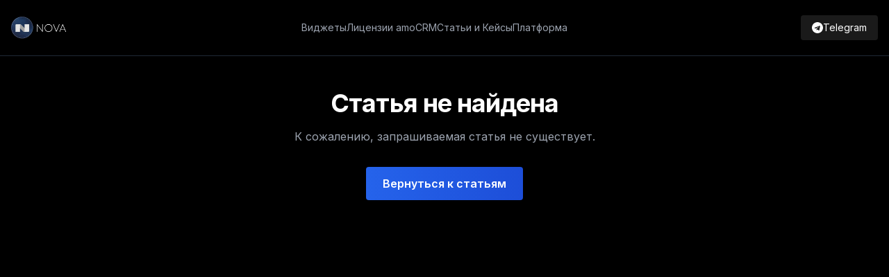

--- FILE ---
content_type: text/html; charset=utf-8
request_url: https://nova-amocrm.ru/articles/firefox_cache
body_size: 9853
content:
<!DOCTYPE html><html lang="ru" class="dark" data-locale="ru_RU"><head><meta charset="utf-8"><link rel="icon" href="/favicon.svg" type="image/svg+xml"><link rel="alternate icon" href="/favicon.ico"><link rel="apple-touch-icon" href="/favicon.svg"><meta name="viewport" content="width=device-width,initial-scale=1"><meta name="yandex-verification" content="bd8be0bfac3a655b"><!-- Автоматическое обновление HTTP на HTTPS для предотвращения Mixed Content --><meta http-equiv="Content-Security-Policy" content="upgrade-insecure-requests"><!-- Базовые мета-теги (будут переопределены через useSeo) --><title>NOVA - Решения для бизнеса amoCRM</title><meta name="description" content="Официальный партнер amoCRM. Готовые виджеты для автоматизации бизнес-процессов. Более 39000 компаний доверяют NOVA. Быстрая установка, техподдержка 24/7."><!-- Open Graph базовые теги (будут переопределены) --><meta property="og:site_name" content="NOVA"><meta property="og:locale" content="ru_RU"><meta property="og:image" content="https://nova-amocrm.ru/images/logos/logo-big.png"><!-- Twitter Card --><meta name="twitter:card" content="summary_large_image"><!-- DNS Prefetch для внешних ресурсов --><link rel="dns-prefetch" href="https://fonts.googleapis.com"><link rel="dns-prefetch" href="https://fonts.gstatic.com"><!-- Preconnect для Google Fonts --><link rel="preconnect" href="https://fonts.googleapis.com"><link rel="preconnect" href="https://fonts.gstatic.com" crossorigin=""><!-- Preload критичного шрифта --><link rel="preload" as="style" href="https://fonts.googleapis.com/css2?family=Inter:wght@400;600;700&amp;display=swap"><!-- Асинхронная загрузка шрифтов с font-display: swap --><link href="https://fonts.googleapis.com/css2?family=Inter:wght@400;600;700&amp;display=swap" rel="stylesheet" media="print" onload='this.media="all"'><noscript><link href="https://fonts.googleapis.com/css2?family=Inter:wght@400;600;700&amp;display=swap" rel="stylesheet"></noscript><!-- Critical CSS для first paint --><style>body{background-color:#000;color:#fff;font-family:Inter,ui-sans-serif,system-ui,-apple-system,BlinkMacSystemFont,Segoe UI,Roboto,sans-serif;margin:0;-webkit-font-smoothing:antialiased;-moz-osx-font-smoothing:grayscale}header{backdrop-filter:blur(12px);background-color:rgba(0,0,0,.9);border-bottom:1px solid hsla(0,0%,100%,.1);position:sticky;top:0;z-index:50}header img,header picture{height:2rem;width:auto}.hero-section{background-color:#000;padding-bottom:8rem;padding-top:8rem}img{height:auto;max-width:100%}#app:empty{align-items:center;display:flex;justify-content:center;min-height:100vh}.container{margin-left:auto;margin-right:auto;max-width:1280px;padding-left:1rem;padding-right:1rem;width:100%}</style><script type="module" async="" crossorigin="" src="/assets/app-DKIP_Jf1.js"></script><link rel="modulepreload" crossorigin="" href="/assets/vendor-libs-BDKb1bQA.js"><link rel="modulepreload" crossorigin="" href="/assets/vendor-vue-GnE_UMJP.js"><link rel="modulepreload" crossorigin="" href="/assets/vendor-seo-CJDCIBLu.js"><link rel="modulepreload" crossorigin="" href="/assets/data-cX_RKgv-.js"><link rel="modulepreload" crossorigin="" href="/assets/composables-DziTxhPG.js"><link rel="modulepreload" crossorigin="" href="/assets/ui-components-C4ZMTZ6t.js"><link rel="modulepreload" crossorigin="" href="/assets/sections-B5Lr-GmQ.js"><link rel="modulepreload" crossorigin="" href="/assets/schema-Blhl8uBv.js"><link rel="stylesheet" crossorigin="" href="/assets/vendor-libs-DGBC0rMY.css"><link rel="stylesheet" crossorigin="" href="/assets/ui-components-097wSKy7.css"><link rel="stylesheet" crossorigin="" href="/assets/app-p-r1rlCd.css"><link rel="modulepreload" crossorigin="" href="/assets/schema-Blhl8uBv.js"><link rel="modulepreload" crossorigin="" href="/assets/sections-B5Lr-GmQ.js"><link rel="modulepreload" crossorigin="" href="/assets/ui-components-C4ZMTZ6t.js"><link rel="stylesheet" href="/assets/ui-components-097wSKy7.css"><meta property="og:type" content="website"><meta property="og:title" content="NOVA - Решения для бизнеса amoCRM"><meta property="og:description" content="Официальный партнер amoCRM. Готовые виджеты для автоматизации бизнес-процессов. Более 39000 компаний доверяют NOVA. Быстрая установка, техподдержка 24/7."><meta property="og:url" content="https://nova-amocrm.ru/"><meta property="og:image:width" content="1200"><meta property="og:image:height" content="630"><meta name="twitter:title" content="NOVA - Решения для бизнеса amoCRM"><meta name="twitter:description" content="Официальный партнер amoCRM. Готовые виджеты для автоматизации бизнес-процессов. Более 39000 компаний доверяют NOVA. Быстрая установка, техподдержка 24/7."><meta name="twitter:image" content="https://nova-amocrm.ru/images/logos/logo-big.png"><link rel="canonical" href="https://nova-amocrm.ru/"><script type="application/ld+json">{"@context":"https://schema.org","@type":"Organization","name":"NOVA","url":"https://nova-amocrm.ru","logo":"https://nova-amocrm.ru/images/logos/logo-big.png","description":"Официальный партнер amoCRM. Решения для бизнеса, ускорение процессов, аналитика.","contactPoint":{"@type":"ContactPoint","telephone":"+7-499-350-7409","contactType":"sales","email":"sale@nova-amocrm.ru","availableLanguage":"Russian"},"sameAs":["https://t.me/nova_agency_ru_bot","https://www.youtube.com/channel/UCErrbvoWoZ5IvH2P5SagLRg"],"address":{"@type":"PostalAddress","addressCountry":"RU","addressRegion":"Приморский край","addressLocality":"пгт Лучегорск","postalCode":"692001"}}</script><script type="application/ld+json">{"@context":"https://schema.org","@type":"FAQPage","mainEntity":[{"@type":"Question","name":"Как установить виджет NOVA в amoCRM?","acceptedAnswer":{"@type":"Answer","text":"Виджеты NOVA устанавливаются за несколько минут. Выберите нужный виджет на нашем сайте и нажмите кнопку «Установить». Следуйте простым инструкциям на экране. Все виджеты имеют 7-дневный бесплатный пробный период."}},{"@type":"Question","name":"Сколько стоят виджеты NOVA?","acceptedAnswer":{"@type":"Answer","text":"Стоимость можно найти на странице виджеты или в разделе Оплата в виджете уже в amoCRM. Все виджеты имеют бесплатный пробный период 7 дней. Вы можете протестировать любой виджет перед покупкой и оценить его эффективность для вашего бизнеса."}},{"@type":"Question","name":"Есть ли техподдержка?","acceptedAnswer":{"@type":"Answer","text":"Да, мы предоставляем полную техподдержку 24/7 через Telegram, email (sale@nova-amocrm.ru) и телефон (+7 499 350 7409). Среднее время ответа - 15 минут. Наша команда всегда готова помочь с настройкой, интеграцией и решением любых вопросов."}},{"@type":"Question","name":"Можно ли протестировать виджет перед покупкой?","acceptedAnswer":{"@type":"Answer","text":"Да, все виджеты NOVA имеют бесплатный пробный период 7 дней. Вы можете установить виджет, протестировать все функции и принять решение о покупке. Никаких ограничений функционала в пробном периоде - полный доступ ко всем возможностям."}},{"@type":"Question","name":"Сколько компаний используют NOVA?","acceptedAnswer":{"@type":"Answer","text":"Более 39000 компаний по всему миру доверяют NOVA. Наши виджеты используют как малый бизнес, так и крупные корпорации. Более 820 партнеров рекомендуют наши решения своим клиентам. Средний uptime нашей платформы - 99.98%."}},{"@type":"Question","name":"Как работает автоматизация в NOVA?","acceptedAnswer":{"@type":"Answer","text":"Виджеты NOVA автоматизируют рутинные операции в amoCRM: формирование документов, обработку заявок, интеграцию с внешними сервисами, аналитику и отчетность. Вы настраиваете правила один раз, а система работает автоматически, экономя десятки часов работы в месяц."}}]}</script></head><body class="bg-black text-white"><div id="app" data-server-rendered="true"><div class="min-h-screen bg-black text-white overflow-x-hidden"><!----><!----><main class="relative overflow-x-hidden"><div class="min-h-screen bg-black"><div style="display:none"></div><div style="display:none"></div><section class="bg-black py-32 relative overflow-hidden"><div class="container mx-auto px-4"><!----><div class="max-w-6xl mx-auto"><!--[--><div class="relative max-w-7xl mx-auto"><div class="absolute inset-0 opacity-5 pointer-events-none" style="background-image:radial-gradient(#4f46e5 1px,transparent 1px);background-size:32px 32px"></div><div class="relative grid grid-cols-1 lg:grid-cols-12 gap-12 items-end mb-20"><div class="lg:col-span-7 text-left z-10 pb-8"><h1 class="text-3xl sm:text-5xl md:text-7xl lg:text-8xl font-bold text-white mb-8 leading-[1.05] tracking-tight">Профессиональные<br><span class="text-blue-500">решения для amoCRM</span></h1><p class="text-xl md:text-2xl text-gray-400 mb-10 max-w-2xl leading-relaxed font-light">Готовые виджеты для amoCRM, которые работают. Автоматизируем бизнес-процессы и экономим время вашей команды.</p><div class="flex flex-col sm:flex-row gap-5 mb-12"><a class="inline-flex items-center justify-center font-semibold transition-all duration-300 focus:outline-none focus:ring-2 focus:ring-offset-2 disabled:opacity-50 disabled:cursor-not-allowed transform hover:scale-105 active:scale-95 cursor-pointer bg-gradient-to-r from-blue-600 to-blue-700 text-white hover:from-blue-700 hover:to-blue-800 focus:ring-blue-500 shadow-lg hover:shadow-2xl hover:shadow-blue-500/30 px-8 py-4 text-lg rounded !text-lg px-8"><!----><span><!--[-->Все виджеты<!--]--></span></a><a class="inline-flex items-center justify-center font-semibold transition-all duration-300 focus:outline-none focus:ring-2 focus:ring-offset-2 disabled:opacity-50 disabled:cursor-not-allowed transform hover:scale-105 active:scale-95 cursor-pointer bg-transparent text-white border-2 border-white/70 hover:border-white hover:bg-white/10 backdrop-blur-sm focus:ring-white px-8 py-4 text-lg rounded !text-lg px-8"><!----><span><!--[-->Подробнее о платформе<!--]--></span></a></div></div><div class="lg:col-span-5 relative z-10 flex justify-center lg:justify-end"><svg width="570" height="600" viewBox="0 0 570 600" fill="none" xmlns="http://www.w3.org/2000/svg" class="w-full h-auto max-w-[550px] animate-fade-in"><defs><linearGradient id="card-grad" x1="0%" y1="0%" x2="100%" y2="100%"><stop offset="0%" style="stop-color:#374151;stop-opacity:1"></stop><stop offset="100%" style="stop-color:#1F2937;stop-opacity:1"></stop></linearGradient><linearGradient id="active-card-grad" x1="0%" y1="0%" x2="100%" y2="100%"><stop offset="0%" style="stop-color:#3B82F6;stop-opacity:0.2"></stop><stop offset="100%" style="stop-color:#3B82F6;stop-opacity:0.1"></stop></linearGradient><filter id="shadow-soft" x="-20%" y="-20%" width="140%" height="140%"><feGaussianBlur stdDeviation="4" result="blur"></feGaussianBlur><feComposite in="SourceAlpha" in2="blur" operator="in" result="coloredBlur"></feComposite><feOffset dx="0" dy="4" result="offsetBlur"></feOffset><feFlood flood-color="#000000" flood-opacity="0.3" result="color"></feFlood><feComposite in="color" in2="offsetBlur" operator="in" result="shadow"></feComposite><feComposite in="SourceGraphic" in2="shadow" operator="over"></feComposite></filter></defs><g transform="translate(0, 0)"><rect width="565" height="500" rx="12" fill="#111827" stroke="#374151" stroke-width="1"></rect><path d="M0 12 C0 5.37 5.37 0 12 0 H553 C559.63 0 565 5.37 565 12 V 40 H0 V 12 Z" fill="#1F2937" stroke-bottom="#374151"></path><line x1="0" y1="40" x2="565" y2="40" stroke="#374151" stroke-width="1"></line><circle cx="20" cy="20" r="4" fill="#EF4444"></circle><circle cx="35" cy="20" r="4" fill="#F59E0B"></circle><circle cx="50" cy="20" r="4" fill="#10B981"></circle><rect x="195" y="12" width="200" height="16" rx="4" fill="#374151" opacity="0.5"></rect><rect x="0" y="40" width="60" height="460" fill="#1F2937" opacity="0.5"></rect><line x1="60" y1="40" x2="60" y2="500" stroke="#374151" stroke-width="1"></line><g fill="#4B5563"><rect x="18" y="85" width="24" height="24" rx="4" fill="#3B82F6"></rect><rect x="20" y="125" width="20" height="20" rx="4"></rect><rect x="20" y="165" width="20" height="20" rx="4"></rect><rect x="20" y="205" width="20" height="20" rx="4"></rect><rect x="20" y="245" width="20" height="20" rx="4"></rect><rect x="20" y="285" width="20" height="20" rx="4"></rect><rect x="20" y="325" width="20" height="20" rx="4"></rect><rect x="20" y="365" width="20" height="20" rx="4"></rect></g><g transform="translate(75, 80)"><g transform="translate(0, 0)"><text x="0" y="0" fill="#9CA3AF" font-size="10" font-weight="bold" font-family="sans-serif">ПЕРВИЧНЫЙ КОНТАКТ</text><line x1="0" y1="10" x2="140" y2="10" stroke="#3B82F6" stroke-width="2"></line><g transform="translate(0, 25)"><rect width="140" height="60" rx="4" fill="url(#card-grad)" stroke="#374151" stroke-width="1"></rect><rect x="10" y="10" width="60" height="6" rx="2" fill="#6B7280"></rect><rect x="10" y="25" width="80" height="4" rx="2" fill="#4B5563" opacity="0.5"></rect><rect x="10" y="35" width="40" height="4" rx="2" fill="#4B5563" opacity="0.5"></rect><circle cx="120" cy="45" r="8" fill="#4B5563"></circle></g><g transform="translate(0, 95)"><rect width="140" height="60" rx="4" fill="url(#card-grad)" stroke="#374151" stroke-width="1"></rect><rect x="10" y="10" width="50" height="6" rx="2" fill="#6B7280"></rect><rect x="10" y="25" width="90" height="4" rx="2" fill="#4B5563" opacity="0.5"></rect><circle cx="120" cy="45" r="8" fill="#4B5563"></circle></g><g transform="translate(0, 165)" opacity="0.5"><rect width="140" height="60" rx="4" fill="url(#card-grad)" stroke="#374151" stroke-width="1"></rect><rect x="10" y="10" width="70" height="6" rx="2" fill="#6B7280"></rect><rect x="10" y="25" width="60" height="4" rx="2" fill="#4B5563" opacity="0.5"></rect><circle cx="120" cy="45" r="8" fill="#4B5563"></circle></g><g transform="translate(0, 235)" opacity="0.3"><rect width="140" height="60" rx="4" fill="url(#card-grad)" stroke="#374151" stroke-width="1"></rect><rect x="10" y="10" width="40" height="6" rx="2" fill="#6B7280"></rect><rect x="10" y="25" width="50" height="4" rx="2" fill="#4B5563" opacity="0.5"></rect><circle cx="120" cy="45" r="8" fill="#4B5563"></circle></g><g transform="translate(0, 305)" opacity="0.2"><rect width="140" height="60" rx="4" fill="url(#card-grad)" stroke="#374151" stroke-width="1"></rect><rect x="10" y="10" width="60" height="6" rx="2" fill="#6B7280"></rect><rect x="10" y="25" width="70" height="4" rx="2" fill="#4B5563" opacity="0.5"></rect><circle cx="120" cy="45" r="8" fill="#4B5563"></circle></g></g><g transform="translate(160, 0)"><text x="0" y="0" fill="#9CA3AF" font-size="10" font-weight="bold" font-family="sans-serif">ПЕРЕГОВОРЫ</text><line x1="0" y1="10" x2="140" y2="10" stroke="#F59E0B" stroke-width="2"></line><g transform="translate(0, 25)"><rect width="140" height="60" rx="4" fill="url(#card-grad)" stroke="#374151" stroke-width="1"></rect><rect x="10" y="10" width="70" height="6" rx="2" fill="#6B7280"></rect><rect x="10" y="25" width="60" height="4" rx="2" fill="#4B5563" opacity="0.5"></rect><circle cx="120" cy="45" r="8" fill="#4B5563"></circle></g><g transform="translate(0, 95)" opacity="0.6"><rect width="140" height="60" rx="4" fill="url(#card-grad)" stroke="#374151" stroke-width="1"></rect><rect x="10" y="10" width="40" height="6" rx="2" fill="#6B7280"></rect><rect x="10" y="25" width="80" height="4" rx="2" fill="#4B5563" opacity="0.5"></rect><circle cx="120" cy="45" r="8" fill="#4B5563"></circle></g><g transform="translate(0, 165)" opacity="0.4"><rect width="140" height="60" rx="4" fill="url(#card-grad)" stroke="#374151" stroke-width="1"></rect><rect x="10" y="10" width="60" height="6" rx="2" fill="#6B7280"></rect><rect x="10" y="25" width="40" height="4" rx="2" fill="#4B5563" opacity="0.5"></rect><circle cx="120" cy="45" r="8" fill="#4B5563"></circle></g><g transform="translate(0, 235)" opacity="0.3"><rect width="140" height="60" rx="4" fill="url(#card-grad)" stroke="#374151" stroke-width="1"></rect><rect x="10" y="10" width="50" height="6" rx="2" fill="#6B7280"></rect><rect x="10" y="25" width="70" height="4" rx="2" fill="#4B5563" opacity="0.5"></rect><circle cx="120" cy="45" r="8" fill="#4B5563"></circle></g></g><g transform="translate(320, 0)"><text x="0" y="0" fill="#9CA3AF" font-size="10" font-weight="bold" font-family="sans-serif">УСПЕШНО РЕАЛИЗОВАНО</text><line x1="0" y1="10" x2="140" y2="10" stroke="#10B981" stroke-width="2"></line><g transform="translate(0, 25)" opacity="0.3"><rect width="140" height="60" rx="4" stroke="#10B981" stroke-width="1" stroke-dasharray="4 4" fill="none"></rect></g><g transform="translate(0, 95)" opacity="0.8"><rect width="140" height="60" rx="4" fill="url(#card-grad)" stroke="#374151" stroke-width="1"></rect><rect x="10" y="10" width="60" height="6" rx="2" fill="#10B981"></rect><rect x="10" y="25" width="50" height="4" rx="2" fill="#4B5563" opacity="0.5"></rect><circle cx="120" cy="45" r="8" fill="#10B981"></circle></g><g transform="translate(0, 165)" opacity="0.6"><rect width="140" height="60" rx="4" fill="url(#card-grad)" stroke="#374151" stroke-width="1"></rect><rect x="10" y="10" width="50" height="6" rx="2" fill="#10B981"></rect><rect x="10" y="25" width="40" height="4" rx="2" fill="#4B5563" opacity="0.5"></rect><circle cx="120" cy="45" r="8" fill="#10B981"></circle></g><g transform="translate(0, 235)" opacity="0.4"><rect width="140" height="60" rx="4" fill="url(#card-grad)" stroke="#374151" stroke-width="1"></rect><rect x="10" y="10" width="45" height="6" rx="2" fill="#10B981"></rect><rect x="10" y="25" width="60" height="4" rx="2" fill="#4B5563" opacity="0.5"></rect><circle cx="120" cy="45" r="8" fill="#10B981"></circle></g></g><g filter="url(#shadow-soft)"><g><rect width="140" height="60" rx="4" fill="#1F2937" stroke="#3B82F6" stroke-width="1"><animate attributeName="stroke" values="#3B82F6;#F59E0B;#10B981" dur="4s" repeatCount="indefinite" calcMode="discrete" keyTimes="0;0.4;0.8"></animate><animate attributeName="fill" values="#1F2937;#1F2937;#064E3B" dur="4s" repeatCount="indefinite" calcMode="discrete" keyTimes="0;0.8;0.85"></animate></rect><rect x="10" y="10" width="70" height="6" rx="2" fill="#E5E7EB"></rect><rect x="10" y="25" width="90" height="4" rx="2" fill="#9CA3AF"></rect><rect x="90" y="10" width="20" height="12" rx="2" fill="#3B82F6"><animate attributeName="fill" values="#3B82F6;#F59E0B;#10B981" dur="4s" repeatCount="indefinite" calcMode="discrete" keyTimes="0;0.4;0.8"></animate></rect><circle cx="120" cy="45" r="8" fill="#60A5FA"><animate attributeName="fill" values="#60A5FA;#FCD34D;#34D399" dur="4s" repeatCount="indefinite" calcMode="discrete" keyTimes="0;0.4;0.8"></animate></circle><animateTransform attributeName="transform" type="translate" values="0 235; 160 165; 320 25; 320 25" keyTimes="0; 0.4; 0.8; 1" dur="4s" repeatCount="indefinite" calcMode="spline" keySplines="0.4 0 0.2 1; 0.4 0 0.2 1; 0.4 0 0.2 1"></animateTransform><animate attributeName="opacity" values="1;1;1;0" keyTimes="0;0.9;0.95;1" dur="4s" repeatCount="indefinite"></animate></g></g><g transform="translate(380, 55)"><circle r="3" fill="#10B981" opacity="0"><animate attributeName="cy" values="0;-20" dur="0.5s" begin="3.2s" repeatCount="indefinite"></animate><animate attributeName="cx" values="0;-10" dur="0.5s" begin="3.2s" repeatCount="indefinite"></animate><animate attributeName="opacity" values="1;0" dur="0.5s" begin="3.2s" repeatCount="indefinite"></animate></circle><circle r="3" fill="#34D399" opacity="0"><animate attributeName="cy" values="0;-25" dur="0.6s" begin="3.2s" repeatCount="indefinite"></animate><animate attributeName="cx" values="0;10" dur="0.6s" begin="3.2s" repeatCount="indefinite"></animate><animate attributeName="opacity" values="1;0" dur="0.6s" begin="3.2s" repeatCount="indefinite"></animate></circle></g></g></g></svg></div></div><div class="grid grid-cols-2 md:grid-cols-4 gap-px bg-gray-800/50 border border-gray-800 rounded-2xl overflow-hidden backdrop-blur-sm"><div class="bg-black/40 p-8 flex flex-col items-center justify-center group hover:bg-gray-900/40 transition-colors text-center"><div class="text-3xl md:text-5xl font-bold text-white mb-2 group-hover:text-blue-400 transition-colors">39 000+</div><div class="text-sm text-gray-500 font-medium">Компаний-пользователей</div></div><div class="bg-black/40 p-8 flex flex-col items-center justify-center group hover:bg-gray-900/40 transition-colors text-center"><div class="text-3xl md:text-5xl font-bold text-white mb-2 group-hover:text-blue-400 transition-colors">80+</div><div class="text-sm text-gray-500 font-medium">Готовых виджетов</div></div><div class="bg-black/40 p-8 flex flex-col items-center justify-center group hover:bg-gray-900/40 transition-colors text-center"><div class="text-3xl md:text-5xl font-bold text-white mb-2 group-hover:text-blue-400 transition-colors">820+</div><div class="text-sm text-gray-500 font-medium">Партнеров</div></div><div class="bg-black/40 p-8 flex flex-col items-center justify-center group hover:bg-gray-900/40 transition-colors text-center"><div class="text-3xl md:text-5xl font-bold text-white mb-2 group-hover:text-blue-400 transition-colors">99.98%</div><div class="text-sm text-gray-500 font-medium">Uptime</div></div></div></div><!--]--></div></div></section><section class="bg-gray-900 py-32" id="features"><div class="container mx-auto px-4"><!----><div class="max-w-6xl mx-auto"><!--[--><div class="text-center mb-20 max-w-3xl mx-auto"><h2 class="text-4xl md:text-5xl font-bold text-white mb-6 tracking-tight">Как мы работаем</h2><p class="text-xl text-gray-400 leading-relaxed font-light">Готовые решения, которые легко внедрить — более 39 000 компаний уже используют наши виджеты</p></div><div class="grid grid-cols-1 md:grid-cols-3 gap-0 divide-y md:divide-y-0 md:divide-x divide-gray-800 border-y border-gray-800 bg-gray-900/50"><!--[--><div class="group p-10 hover:bg-gray-800/50 transition-colors duration-300"><div class="flex flex-col items-start h-full"><div class="mb-6 relative"><span class="absolute -top-4 -left-4 text-6xl font-bold text-gray-800/50 select-none -z-10 transition-colors group-hover:text-blue-900/20">01</span><div class="w-12 h-12 text-blue-500"><svg class="inline-block text-current" width="48" height="48" viewBox="0 0 24 24" fill="none" stroke="currentColor" stroke-width="2" stroke-linecap="round" stroke-linejoin="round"><path d="M13 10V3L4 14h7v7l9-11h-7z"></path></svg></div></div><h3 class="text-2xl font-bold text-white mb-4 group-hover:text-blue-400 transition-colors">Легкая установка</h3><p class="text-gray-400 leading-relaxed">Устанавливаются за несколько минут и сразу готовы к работе</p></div></div><div class="group p-10 hover:bg-gray-800/50 transition-colors duration-300"><div class="flex flex-col items-start h-full"><div class="mb-6 relative"><span class="absolute -top-4 -left-4 text-6xl font-bold text-gray-800/50 select-none -z-10 transition-colors group-hover:text-blue-900/20">02</span><div class="w-12 h-12 text-blue-500"><svg class="inline-block text-current" width="48" height="48" viewBox="0 0 24 24" fill="none" stroke="currentColor" stroke-width="2" stroke-linecap="round" stroke-linejoin="round"><path d="M9 12l2 2 4-4m6 2a9 9 0 11-18 0 9 9 0 0118 0z"></path></svg></div></div><h3 class="text-2xl font-bold text-white mb-4 group-hover:text-blue-400 transition-colors">Проверенные решения</h3><p class="text-gray-400 leading-relaxed">Работают на сотнях компаний и стабильны в любых условиях</p></div></div><div class="group p-10 hover:bg-gray-800/50 transition-colors duration-300"><div class="flex flex-col items-start h-full"><div class="mb-6 relative"><span class="absolute -top-4 -left-4 text-6xl font-bold text-gray-800/50 select-none -z-10 transition-colors group-hover:text-blue-900/20">03</span><div class="w-12 h-12 text-blue-500"><svg class="inline-block text-current" width="48" height="48" viewBox="0 0 24 24" fill="none" stroke="currentColor" stroke-width="2" stroke-linecap="round" stroke-linejoin="round"><path d="M18.364 5.636l-3.536 3.536m0 5.656l3.536 3.536M9.172 9.172L5.636 5.636m3.536 9.192L5.636 18.364M12 2.25a9.75 9.75 0 100 19.5 9.75 9.75 0 000-19.5z"></path></svg></div></div><h3 class="text-2xl font-bold text-white mb-4 group-hover:text-blue-400 transition-colors">Поддержка</h3><p class="text-gray-400 leading-relaxed">Полная техническая поддержка и регулярные обновления</p></div></div><!--]--></div><div class="mt-20 text-center"><div class="inline-flex flex-col sm:flex-row gap-6"><a class="inline-flex items-center justify-center font-semibold transition-all duration-300 focus:outline-none focus:ring-2 focus:ring-offset-2 disabled:opacity-50 disabled:cursor-not-allowed transform hover:scale-105 active:scale-95 cursor-pointer bg-gradient-to-r from-blue-600 to-blue-700 text-white hover:from-blue-700 hover:to-blue-800 focus:ring-blue-500 shadow-lg hover:shadow-2xl hover:shadow-blue-500/30 px-8 py-4 text-lg rounded min-w-[200px]"><!----><span><!--[-->Посмотреть все виджеты<!--]--></span></a><a class="inline-flex items-center justify-center font-semibold transition-all duration-300 focus:outline-none focus:ring-2 focus:ring-offset-2 disabled:opacity-50 disabled:cursor-not-allowed transform hover:scale-105 active:scale-95 cursor-pointer bg-transparent text-white border-2 border-white/70 hover:border-white hover:bg-white/10 backdrop-blur-sm focus:ring-white px-8 py-4 text-lg rounded min-w-[200px]"><!----><span><!--[-->Читать статьи<!--]--></span></a></div></div><!--]--></div></div></section><section class="bg-black py-32"><div class="container mx-auto px-4"><!----><div class="max-w-6xl mx-auto"><!--[--><div class="max-w-6xl mx-auto"><div class="text-center mb-16"><h2 class="text-4xl md:text-5xl font-bold text-white mb-4">Популярные виджеты</h2><p class="text-xl text-gray-400 leading-relaxed">Самые востребованные решения для вашего бизнеса</p></div><div class="grid grid-cols-1 md:grid-cols-3 gap-8"><!--[--><div class="group relative rounded-lg shadow-sm transition-all duration-300 h-full flex flex-col bg-gray-800 border border-gray-700 p-6 hover:shadow-2xl hover:-translate-y-1 cursor-pointer overflow-hidden"><div class="absolute inset-0 bg-gradient-to-br from-blue-500/5 via-purple-500/5 to-pink-500/5 opacity-0 group-hover:opacity-100 transition-opacity duration-300 pointer-events-none"></div><div class="relative flex flex-col flex-grow"><!----><!----><div class="mb-4"><!--[--><div class="flex items-center justify-between mb-4"><div class="px-3 py-1.5 text-sm font-semibold bg-gray-700 text-gray-200 rounded-full">999 ₽/мес</div><div class="px-3 py-1.5 text-xs font-medium bg-blue-900/30 text-blue-300 rounded-full border border-blue-800 flex items-center gap-1"><span>⭐</span><span>Популярный</span></div></div><!--]--></div><div class="mb-3"><h3 class="text-xl font-bold text-white group-hover:text-gray-200 transition-colors"><!--[-->Объединение дублей контакта<!--]--></h3></div><div class="mb-4"><p class="text-gray-400 leading-relaxed text-base"><!--[-->Автоматическое объединение дублей контактов в amoCRM. Находит и объединяет одинаковые контакты по телефону, email и другим полям — без потери данных.<!--]--></p></div><div class="mb-4"><!--[--><div class="space-y-3 mb-4"><!--[--><div class="flex items-start gap-2"><div class="mt-1 flex-shrink-0 w-5 h-5 bg-green-900/30 rounded-full flex items-center justify-center"><svg class="inline-block text-current text-green-400" width="12" height="12" viewBox="0 0 24 24" fill="none" stroke="currentColor" stroke-width="2" stroke-linecap="round" stroke-linejoin="round"><path d="M9 12l2 2 4-4m6 2a9 9 0 11-18 0 9 9 0 0118 0z"></path></svg></div><span class="text-sm text-gray-400 leading-relaxed">Находит дубликаты по телефону, email и другим данным</span></div><div class="flex items-start gap-2"><div class="mt-1 flex-shrink-0 w-5 h-5 bg-green-900/30 rounded-full flex items-center justify-center"><svg class="inline-block text-current text-green-400" width="12" height="12" viewBox="0 0 24 24" fill="none" stroke="currentColor" stroke-width="2" stroke-linecap="round" stroke-linejoin="round"><path d="M9 12l2 2 4-4m6 2a9 9 0 11-18 0 9 9 0 0118 0z"></path></svg></div><span class="text-sm text-gray-400 leading-relaxed">Объединяет их в один контакт без потери информации</span></div><div class="flex items-start gap-2"><div class="mt-1 flex-shrink-0 w-5 h-5 bg-green-900/30 rounded-full flex items-center justify-center"><svg class="inline-block text-current text-green-400" width="12" height="12" viewBox="0 0 24 24" fill="none" stroke="currentColor" stroke-width="2" stroke-linecap="round" stroke-linejoin="round"><path d="M9 12l2 2 4-4m6 2a9 9 0 11-18 0 9 9 0 0118 0z"></path></svg></div><span class="text-sm text-gray-400 leading-relaxed">Убирает старые дубликаты и предотвращает новые</span></div><div class="flex items-start gap-2"><div class="mt-1 flex-shrink-0 w-5 h-5 bg-green-900/30 rounded-full flex items-center justify-center"><svg class="inline-block text-current text-green-400" width="12" height="12" viewBox="0 0 24 24" fill="none" stroke="currentColor" stroke-width="2" stroke-linecap="round" stroke-linejoin="round"><path d="M9 12l2 2 4-4m6 2a9 9 0 11-18 0 9 9 0 0118 0z"></path></svg></div><span class="text-sm text-gray-400 leading-relaxed">Чистая и упорядоченная база</span></div><div class="flex items-start gap-2"><div class="mt-1 flex-shrink-0 w-5 h-5 bg-green-900/30 rounded-full flex items-center justify-center"><svg class="inline-block text-current text-green-400" width="12" height="12" viewBox="0 0 24 24" fill="none" stroke="currentColor" stroke-width="2" stroke-linecap="round" stroke-linejoin="round"><path d="M9 12l2 2 4-4m6 2a9 9 0 11-18 0 9 9 0 0118 0z"></path></svg></div><span class="text-sm text-gray-400 leading-relaxed">Экономия времени менеджеров</span></div><div class="flex items-start gap-2"><div class="mt-1 flex-shrink-0 w-5 h-5 bg-green-900/30 rounded-full flex items-center justify-center"><svg class="inline-block text-current text-green-400" width="12" height="12" viewBox="0 0 24 24" fill="none" stroke="currentColor" stroke-width="2" stroke-linecap="round" stroke-linejoin="round"><path d="M9 12l2 2 4-4m6 2a9 9 0 11-18 0 9 9 0 0118 0z"></path></svg></div><span class="text-sm text-gray-400 leading-relaxed">Простая установка за 1 минуту</span></div><div class="flex items-start gap-2"><div class="mt-1 flex-shrink-0 w-5 h-5 bg-green-900/30 rounded-full flex items-center justify-center"><svg class="inline-block text-current text-green-400" width="12" height="12" viewBox="0 0 24 24" fill="none" stroke="currentColor" stroke-width="2" stroke-linecap="round" stroke-linejoin="round"><path d="M9 12l2 2 4-4m6 2a9 9 0 11-18 0 9 9 0 0118 0z"></path></svg></div><span class="text-sm text-gray-400 leading-relaxed">Работает в фоновом режиме</span></div><div class="flex items-start gap-2"><div class="mt-1 flex-shrink-0 w-5 h-5 bg-green-900/30 rounded-full flex items-center justify-center"><svg class="inline-block text-current text-green-400" width="12" height="12" viewBox="0 0 24 24" fill="none" stroke="currentColor" stroke-width="2" stroke-linecap="round" stroke-linejoin="round"><path d="M9 12l2 2 4-4m6 2a9 9 0 11-18 0 9 9 0 0118 0z"></path></svg></div><span class="text-sm text-gray-400 leading-relaxed">Настраиваемые правила объединения</span></div><div class="flex items-start gap-2"><div class="mt-1 flex-shrink-0 w-5 h-5 bg-green-900/30 rounded-full flex items-center justify-center"><svg class="inline-block text-current text-green-400" width="12" height="12" viewBox="0 0 24 24" fill="none" stroke="currentColor" stroke-width="2" stroke-linecap="round" stroke-linejoin="round"><path d="M9 12l2 2 4-4m6 2a9 9 0 11-18 0 9 9 0 0118 0z"></path></svg></div><span class="text-sm text-gray-400 leading-relaxed">Блокировка создания дублей</span></div><div class="flex items-start gap-2"><div class="mt-1 flex-shrink-0 w-5 h-5 bg-green-900/30 rounded-full flex items-center justify-center"><svg class="inline-block text-current text-green-400" width="12" height="12" viewBox="0 0 24 24" fill="none" stroke="currentColor" stroke-width="2" stroke-linecap="round" stroke-linejoin="round"><path d="M9 12l2 2 4-4m6 2a9 9 0 11-18 0 9 9 0 0118 0z"></path></svg></div><span class="text-sm text-gray-400 leading-relaxed">Статистика объединений</span></div><!--]--></div><!--]--></div><div class="mt-auto pt-4"><!--[--><div class="flex flex-col gap-2"><a class="inline-flex items-center justify-center font-semibold transition-all duration-300 focus:outline-none focus:ring-2 focus:ring-offset-2 disabled:opacity-50 disabled:cursor-not-allowed transform hover:scale-105 active:scale-95 cursor-pointer bg-gradient-to-r from-blue-600 to-blue-700 text-white hover:from-blue-700 hover:to-blue-800 focus:ring-blue-500 shadow-lg hover:shadow-2xl hover:shadow-blue-500/30 px-5 py-2.5 text-sm rounded w-full"><!----><span><!--[-->Узнать больше<!--]--></span></a><a class="inline-flex items-center justify-center font-semibold transition-all duration-300 focus:outline-none focus:ring-2 focus:ring-offset-2 disabled:opacity-50 disabled:cursor-not-allowed transform hover:scale-105 active:scale-95 cursor-pointer bg-transparent text-white border-2 border-white/70 hover:border-white hover:bg-white/10 backdrop-blur-sm focus:ring-white px-5 py-2.5 text-sm rounded w-full" href="https://www.amocrm.ru/oauth/?state=state&amp;mode=popup&amp;client_id=bb186cfd-8c35-42a8-b07e-93e80ab16647" target="_blank" rel="noopener noreferrer"><!----><span><!--[-->Попробовать бесплатно<!--]--></span></a></div><!--]--></div></div></div><div class="group relative rounded-lg shadow-sm transition-all duration-300 h-full flex flex-col bg-gray-800 border border-gray-700 p-6 hover:shadow-2xl hover:-translate-y-1 cursor-pointer overflow-hidden"><div class="absolute inset-0 bg-gradient-to-br from-blue-500/5 via-purple-500/5 to-pink-500/5 opacity-0 group-hover:opacity-100 transition-opacity duration-300 pointer-events-none"></div><div class="relative flex flex-col flex-grow"><!----><!----><div class="mb-4"><!--[--><div class="flex items-center justify-between mb-4"><div class="px-3 py-1.5 text-sm font-semibold bg-gray-700 text-gray-200 rounded-full">1 998 ₽/мес</div><div class="px-3 py-1.5 text-xs font-medium bg-blue-900/30 text-blue-300 rounded-full border border-blue-800 flex items-center gap-1"><span>⭐</span><span>Популярный</span></div></div><!--]--></div><div class="mb-3"><h3 class="text-xl font-bold text-white group-hover:text-gray-200 transition-colors"><!--[-->Документооборот<!--]--></h3></div><div class="mb-4"><p class="text-gray-400 leading-relaxed text-base"><!--[-->Это инструмент для автоматического формирования документов (договоров, счетов, актов, накладных и презентаций) прямо из карточки сделки, компании или контакта. Виджет использует шаблоны Google Docs, Sheets и Slides, подставляя в них данные из amoCRM: реквизиты клиента, суммы сделки, товары и даже изображения. Полученный документ можно скачать в PDF, отправить клиенту или выгрузить в СБИС для дальнейшего согласования и подписи.<!--]--></p></div><div class="mb-4"><!--[--><div class="space-y-3 mb-4"><!--[--><div class="flex items-start gap-2"><div class="mt-1 flex-shrink-0 w-5 h-5 bg-green-900/30 rounded-full flex items-center justify-center"><svg class="inline-block text-current text-green-400" width="12" height="12" viewBox="0 0 24 24" fill="none" stroke="currentColor" stroke-width="2" stroke-linecap="round" stroke-linejoin="round"><path d="M9 12l2 2 4-4m6 2a9 9 0 11-18 0 9 9 0 0118 0z"></path></svg></div><span class="text-sm text-gray-400 leading-relaxed">Автоматическое формирование документов</span></div><div class="flex items-start gap-2"><div class="mt-1 flex-shrink-0 w-5 h-5 bg-green-900/30 rounded-full flex items-center justify-center"><svg class="inline-block text-current text-green-400" width="12" height="12" viewBox="0 0 24 24" fill="none" stroke="currentColor" stroke-width="2" stroke-linecap="round" stroke-linejoin="round"><path d="M9 12l2 2 4-4m6 2a9 9 0 11-18 0 9 9 0 0118 0z"></path></svg></div><span class="text-sm text-gray-400 leading-relaxed">Гибкая работа с шаблонами Google Docs, Sheets, Slides</span></div><div class="flex items-start gap-2"><div class="mt-1 flex-shrink-0 w-5 h-5 bg-green-900/30 rounded-full flex items-center justify-center"><svg class="inline-block text-current text-green-400" width="12" height="12" viewBox="0 0 24 24" fill="none" stroke="currentColor" stroke-width="2" stroke-linecap="round" stroke-linejoin="round"><path d="M9 12l2 2 4-4m6 2a9 9 0 11-18 0 9 9 0 0118 0z"></path></svg></div><span class="text-sm text-gray-400 leading-relaxed">Автоматическая отправка по триггерам</span></div><div class="flex items-start gap-2"><div class="mt-1 flex-shrink-0 w-5 h-5 bg-green-900/30 rounded-full flex items-center justify-center"><svg class="inline-block text-current text-green-400" width="12" height="12" viewBox="0 0 24 24" fill="none" stroke="currentColor" stroke-width="2" stroke-linecap="round" stroke-linejoin="round"><path d="M9 12l2 2 4-4m6 2a9 9 0 11-18 0 9 9 0 0118 0z"></path></svg></div><span class="text-sm text-gray-400 leading-relaxed">Подстановка данных из amoCRM (реквизиты, суммы, товары)</span></div><div class="flex items-start gap-2"><div class="mt-1 flex-shrink-0 w-5 h-5 bg-green-900/30 rounded-full flex items-center justify-center"><svg class="inline-block text-current text-green-400" width="12" height="12" viewBox="0 0 24 24" fill="none" stroke="currentColor" stroke-width="2" stroke-linecap="round" stroke-linejoin="round"><path d="M9 12l2 2 4-4m6 2a9 9 0 11-18 0 9 9 0 0118 0z"></path></svg></div><span class="text-sm text-gray-400 leading-relaxed">Скачивание в PDF</span></div><div class="flex items-start gap-2"><div class="mt-1 flex-shrink-0 w-5 h-5 bg-green-900/30 rounded-full flex items-center justify-center"><svg class="inline-block text-current text-green-400" width="12" height="12" viewBox="0 0 24 24" fill="none" stroke="currentColor" stroke-width="2" stroke-linecap="round" stroke-linejoin="round"><path d="M9 12l2 2 4-4m6 2a9 9 0 11-18 0 9 9 0 0118 0z"></path></svg></div><span class="text-sm text-gray-400 leading-relaxed">Интеграция со СБИС</span></div><div class="flex items-start gap-2"><div class="mt-1 flex-shrink-0 w-5 h-5 bg-green-900/30 rounded-full flex items-center justify-center"><svg class="inline-block text-current text-green-400" width="12" height="12" viewBox="0 0 24 24" fill="none" stroke="currentColor" stroke-width="2" stroke-linecap="round" stroke-linejoin="round"><path d="M9 12l2 2 4-4m6 2a9 9 0 11-18 0 9 9 0 0118 0z"></path></svg></div><span class="text-sm text-gray-400 leading-relaxed">Склонение ФИО</span></div><div class="flex items-start gap-2"><div class="mt-1 flex-shrink-0 w-5 h-5 bg-green-900/30 rounded-full flex items-center justify-center"><svg class="inline-block text-current text-green-400" width="12" height="12" viewBox="0 0 24 24" fill="none" stroke="currentColor" stroke-width="2" stroke-linecap="round" stroke-linejoin="round"><path d="M9 12l2 2 4-4m6 2a9 9 0 11-18 0 9 9 0 0118 0z"></path></svg></div><span class="text-sm text-gray-400 leading-relaxed">Вставка изображений в документы</span></div><div class="flex items-start gap-2"><div class="mt-1 flex-shrink-0 w-5 h-5 bg-green-900/30 rounded-full flex items-center justify-center"><svg class="inline-block text-current text-green-400" width="12" height="12" viewBox="0 0 24 24" fill="none" stroke="currentColor" stroke-width="2" stroke-linecap="round" stroke-linejoin="round"><path d="M9 12l2 2 4-4m6 2a9 9 0 11-18 0 9 9 0 0118 0z"></path></svg></div><span class="text-sm text-gray-400 leading-relaxed">Формулы в документах</span></div><div class="flex items-start gap-2"><div class="mt-1 flex-shrink-0 w-5 h-5 bg-green-900/30 rounded-full flex items-center justify-center"><svg class="inline-block text-current text-green-400" width="12" height="12" viewBox="0 0 24 24" fill="none" stroke="currentColor" stroke-width="2" stroke-linecap="round" stroke-linejoin="round"><path d="M9 12l2 2 4-4m6 2a9 9 0 11-18 0 9 9 0 0118 0z"></path></svg></div><span class="text-sm text-gray-400 leading-relaxed">Настройка прав доступа</span></div><!--]--></div><!--]--></div><div class="mt-auto pt-4"><!--[--><div class="flex flex-col gap-2"><a class="inline-flex items-center justify-center font-semibold transition-all duration-300 focus:outline-none focus:ring-2 focus:ring-offset-2 disabled:opacity-50 disabled:cursor-not-allowed transform hover:scale-105 active:scale-95 cursor-pointer bg-gradient-to-r from-blue-600 to-blue-700 text-white hover:from-blue-700 hover:to-blue-800 focus:ring-blue-500 shadow-lg hover:shadow-2xl hover:shadow-blue-500/30 px-5 py-2.5 text-sm rounded w-full"><!----><span><!--[-->Узнать больше<!--]--></span></a><a class="inline-flex items-center justify-center font-semibold transition-all duration-300 focus:outline-none focus:ring-2 focus:ring-offset-2 disabled:opacity-50 disabled:cursor-not-allowed transform hover:scale-105 active:scale-95 cursor-pointer bg-transparent text-white border-2 border-white/70 hover:border-white hover:bg-white/10 backdrop-blur-sm focus:ring-white px-5 py-2.5 text-sm rounded w-full" href="https://www.amocrm.ru/oauth/?state=state&amp;mode=popup&amp;client_id=bd089d4a-b1a4-4910-bda4-4ecc1ea997db" target="_blank" rel="noopener noreferrer"><!----><span><!--[-->Попробовать бесплатно<!--]--></span></a></div><!--]--></div></div></div><div class="group relative rounded-lg shadow-sm transition-all duration-300 h-full flex flex-col bg-gray-800 border border-gray-700 p-6 hover:shadow-2xl hover:-translate-y-1 cursor-pointer overflow-hidden"><div class="absolute inset-0 bg-gradient-to-br from-blue-500/5 via-purple-500/5 to-pink-500/5 opacity-0 group-hover:opacity-100 transition-opacity duration-300 pointer-events-none"></div><div class="relative flex flex-col flex-grow"><!----><!----><div class="mb-4"><!--[--><div class="flex items-center justify-between mb-4"><div class="px-3 py-1.5 text-sm font-semibold bg-gray-700 text-gray-200 rounded-full">1 998 ₽/мес</div><div class="px-3 py-1.5 text-xs font-medium bg-blue-900/30 text-blue-300 rounded-full border border-blue-800 flex items-center gap-1"><span>⭐</span><span>Популярный</span></div></div><!--]--></div><div class="mb-3"><h3 class="text-xl font-bold text-white group-hover:text-gray-200 transition-colors"><!--[-->Выгрузка в Google таблицу из amoCRM<!--]--></h3></div><div class="mb-4"><p class="text-gray-400 leading-relaxed text-base"><!--[-->Автоматически выгружайте данные из amoCRM в Google Таблицы по триггерам. Все ключевые данные синхронизируются в режиме реального времени для точной аналитики.<!--]--></p></div><div class="mb-4"><!--[--><div class="space-y-3 mb-4"><!--[--><div class="flex items-start gap-2"><div class="mt-1 flex-shrink-0 w-5 h-5 bg-green-900/30 rounded-full flex items-center justify-center"><svg class="inline-block text-current text-green-400" width="12" height="12" viewBox="0 0 24 24" fill="none" stroke="currentColor" stroke-width="2" stroke-linecap="round" stroke-linejoin="round"><path d="M9 12l2 2 4-4m6 2a9 9 0 11-18 0 9 9 0 0118 0z"></path></svg></div><span class="text-sm text-gray-400 leading-relaxed">Гибкая настройка структуры таблицы</span></div><div class="flex items-start gap-2"><div class="mt-1 flex-shrink-0 w-5 h-5 bg-green-900/30 rounded-full flex items-center justify-center"><svg class="inline-block text-current text-green-400" width="12" height="12" viewBox="0 0 24 24" fill="none" stroke="currentColor" stroke-width="2" stroke-linecap="round" stroke-linejoin="round"><path d="M9 12l2 2 4-4m6 2a9 9 0 11-18 0 9 9 0 0118 0z"></path></svg></div><span class="text-sm text-gray-400 leading-relaxed">Синхронизация в обе стороны с amoCRM</span></div><div class="flex items-start gap-2"><div class="mt-1 flex-shrink-0 w-5 h-5 bg-green-900/30 rounded-full flex items-center justify-center"><svg class="inline-block text-current text-green-400" width="12" height="12" viewBox="0 0 24 24" fill="none" stroke="currentColor" stroke-width="2" stroke-linecap="round" stroke-linejoin="round"><path d="M9 12l2 2 4-4m6 2a9 9 0 11-18 0 9 9 0 0118 0z"></path></svg></div><span class="text-sm text-gray-400 leading-relaxed">Работа с несколькими листами</span></div><div class="flex items-start gap-2"><div class="mt-1 flex-shrink-0 w-5 h-5 bg-green-900/30 rounded-full flex items-center justify-center"><svg class="inline-block text-current text-green-400" width="12" height="12" viewBox="0 0 24 24" fill="none" stroke="currentColor" stroke-width="2" stroke-linecap="round" stroke-linejoin="round"><path d="M9 12l2 2 4-4m6 2a9 9 0 11-18 0 9 9 0 0118 0z"></path></svg></div><span class="text-sm text-gray-400 leading-relaxed">Автоматическое обновление данных</span></div><div class="flex items-start gap-2"><div class="mt-1 flex-shrink-0 w-5 h-5 bg-green-900/30 rounded-full flex items-center justify-center"><svg class="inline-block text-current text-green-400" width="12" height="12" viewBox="0 0 24 24" fill="none" stroke="currentColor" stroke-width="2" stroke-linecap="round" stroke-linejoin="round"><path d="M9 12l2 2 4-4m6 2a9 9 0 11-18 0 9 9 0 0118 0z"></path></svg></div><span class="text-sm text-gray-400 leading-relaxed">Использование Google-формул</span></div><div class="flex items-start gap-2"><div class="mt-1 flex-shrink-0 w-5 h-5 bg-green-900/30 rounded-full flex items-center justify-center"><svg class="inline-block text-current text-green-400" width="12" height="12" viewBox="0 0 24 24" fill="none" stroke="currentColor" stroke-width="2" stroke-linecap="round" stroke-linejoin="round"><path d="M9 12l2 2 4-4m6 2a9 9 0 11-18 0 9 9 0 0118 0z"></path></svg></div><span class="text-sm text-gray-400 leading-relaxed">Настройка по триггерам</span></div><!--]--></div><!--]--></div><div class="mt-auto pt-4"><!--[--><div class="flex flex-col gap-2"><a class="inline-flex items-center justify-center font-semibold transition-all duration-300 focus:outline-none focus:ring-2 focus:ring-offset-2 disabled:opacity-50 disabled:cursor-not-allowed transform hover:scale-105 active:scale-95 cursor-pointer bg-gradient-to-r from-blue-600 to-blue-700 text-white hover:from-blue-700 hover:to-blue-800 focus:ring-blue-500 shadow-lg hover:shadow-2xl hover:shadow-blue-500/30 px-5 py-2.5 text-sm rounded w-full"><!----><span><!--[-->Узнать больше<!--]--></span></a><a class="inline-flex items-center justify-center font-semibold transition-all duration-300 focus:outline-none focus:ring-2 focus:ring-offset-2 disabled:opacity-50 disabled:cursor-not-allowed transform hover:scale-105 active:scale-95 cursor-pointer bg-transparent text-white border-2 border-white/70 hover:border-white hover:bg-white/10 backdrop-blur-sm focus:ring-white px-5 py-2.5 text-sm rounded w-full" href="https://www.amocrm.ru/oauth/?state=state&amp;mode=popup&amp;client_id=edd4d2dc-34c1-42f5-9698-1d66f3303e6d" target="_blank" rel="noopener noreferrer"><!----><span><!--[-->Попробовать бесплатно<!--]--></span></a></div><!--]--></div></div></div><!--]--></div><div class="mt-16 text-center"><a class="inline-flex items-center justify-center font-semibold transition-all duration-300 focus:outline-none focus:ring-2 focus:ring-offset-2 disabled:opacity-50 disabled:cursor-not-allowed transform hover:scale-105 active:scale-95 cursor-pointer bg-transparent text-white border-2 border-white/70 hover:border-white hover:bg-white/10 backdrop-blur-sm focus:ring-white px-8 py-4 text-lg rounded"><!----><span><!--[-->Смотреть все виджеты →<!--]--></span></a></div></div><!--]--></div></div></section><section class="bg-gray-900 py-32"><div class="container mx-auto px-4"><!----><div class="max-w-6xl mx-auto"><!--[--><div class="max-w-5xl mx-auto text-center"><div class="mb-12"><div class="inline-flex items-center gap-2 px-3 py-1 rounded-full bg-blue-600/20 text-blue-400 text-sm font-medium mb-6 border border-blue-500/30"><span>🎯 Начните прямо сейчас</span></div><h2 class="text-4xl md:text-6xl font-bold text-white mb-6 tracking-tight">Готовы увеличить<br><span class="text-blue-500">эффективность работы?</span></h2><p class="text-xl text-gray-400 mb-10 max-w-2xl mx-auto leading-relaxed">Присоединяйтесь к 1000+ компаний, которые уже автоматизировали свою работу с amoCRM</p><div class="flex flex-col sm:flex-row gap-4 justify-center"><a class="inline-flex items-center justify-center font-semibold transition-all duration-300 focus:outline-none focus:ring-2 focus:ring-offset-2 disabled:opacity-50 disabled:cursor-not-allowed transform hover:scale-105 active:scale-95 cursor-pointer bg-gradient-to-r from-blue-600 to-blue-700 text-white hover:from-blue-700 hover:to-blue-800 focus:ring-blue-500 shadow-lg hover:shadow-2xl hover:shadow-blue-500/30 px-8 py-4 text-lg rounded px-8"><!----><span><!--[-->Посмотреть виджеты<!--]--></span></a><a class="inline-flex items-center justify-center font-semibold transition-all duration-300 focus:outline-none focus:ring-2 focus:ring-offset-2 disabled:opacity-50 disabled:cursor-not-allowed transform hover:scale-105 active:scale-95 cursor-pointer bg-transparent text-white border-2 border-white/70 hover:border-white hover:bg-white/10 backdrop-blur-sm focus:ring-white px-8 py-4 text-lg rounded px-8" href="https://t.me/nova_agency_ru_bot" target="_blank" rel="noopener noreferrer"><!----><span><!--[-->Получить консультацию<!--]--></span></a></div></div><div class="border-t border-gray-800 pt-12 flex flex-wrap justify-center items-center gap-8 md:gap-16"><div class="flex items-center gap-3 text-gray-400 font-medium"><div class="w-6 h-6 rounded-full bg-green-600/20 flex items-center justify-center text-green-400 text-sm border border-green-500/30">✓</div><span>Быстрая установка</span></div><div class="flex items-center gap-3 text-gray-400 font-medium"><div class="w-6 h-6 rounded-full bg-green-600/20 flex items-center justify-center text-green-400 text-sm border border-green-500/30">✓</div><span>Техподдержка 24/7</span></div><div class="flex items-center gap-3 text-gray-400 font-medium"><div class="w-6 h-6 rounded-full bg-green-600/20 flex items-center justify-center text-green-400 text-sm border border-green-500/30">✓</div><span>Гарантия качества</span></div></div></div><!--]--></div></div></section><section class="bg-black py-32"><div class="container mx-auto px-4"><!----><div class="max-w-6xl mx-auto"><!--[--><div class="max-w-6xl mx-auto"><div class="text-center mb-16"><h2 class="text-4xl md:text-5xl font-bold text-white mb-6">Остались вопросы?</h2><p class="text-xl text-gray-400 mb-12 max-w-2xl mx-auto leading-relaxed">Мы всегда готовы помочь вам выбрать подходящие решения и ответить на все вопросы</p></div><div class="grid grid-cols-1 md:grid-cols-3 gap-px bg-gray-800 rounded-xl overflow-hidden border border-gray-800"><a href="https://t.me/nova_agency_ru_bot" target="_blank" class="group bg-black p-10 hover:bg-gray-900 transition-colors duration-300 flex flex-col items-center text-center"><div class="w-14 h-14 text-blue-500 mb-6 group-hover:scale-110 transition-transform"><svg class="inline-block text-current" width="56" height="56" viewBox="0 0 24 24" fill="none" stroke="currentColor" stroke-width="2" stroke-linecap="round" stroke-linejoin="round"><path d="M21 15a2 2 0 01-2 2H7l-4 4V5a2 2 0 012-2h14a2 2 0 012 2z"></path></svg></div><div class="text-white text-xl font-bold mb-2">Telegram</div><div class="text-gray-400">@nova_agency_ru_bot</div></a><a href="mailto:sale@nova-amocrm.ru" class="group bg-black p-10 hover:bg-gray-900 transition-colors duration-300 flex flex-col items-center text-center"><div class="w-14 h-14 text-purple-500 mb-6 group-hover:scale-110 transition-transform"><svg class="w-14 h-14" fill="none" stroke="currentColor" viewBox="0 0 24 24"><path stroke-linecap="round" stroke-linejoin="round" stroke-width="1.5" d="M3 8l7.89 5.26a2 2 0 002.22 0L21 8M5 19h14a2 2 0 002-2V7a2 2 0 00-2-2H5a2 2 0 00-2 2v10a2 2 0 002 2z"></path></svg></div><div class="text-white text-xl font-bold mb-2">Email</div><div class="text-gray-400">sale@nova-amocrm.ru</div></a><a href="tel:+7 499 350 7409" class="group bg-black p-10 hover:bg-gray-900 transition-colors duration-300 flex flex-col items-center text-center"><div class="w-14 h-14 text-green-500 mb-6 group-hover:scale-110 transition-transform"><svg class="w-14 h-14" fill="none" stroke="currentColor" viewBox="0 0 24 24"><path stroke-linecap="round" stroke-linejoin="round" stroke-width="1.5" d="M3 5a2 2 0 012-2h3.28a1 1 0 01.948.684l1.498 4.493a1 1 0 01-.502 1.21l-2.257 1.13a11.042 11.042 0 005.516 5.516l1.13-2.257a1 1 0 011.21-.502l4.493 1.498a1 1 0 01.684.949V19a2 2 0 01-2 2h-1C9.716 21 3 14.284 3 6V5z"></path></svg></div><div class="text-white text-xl font-bold mb-2">Телефон</div><div class="text-gray-400">+7 499 350 7409</div></a></div><div class="mt-12 flex flex-wrap justify-center items-center gap-8 text-gray-500 font-medium"><div class="flex items-center gap-3"><svg class="w-5 h-5" fill="none" stroke="currentColor" viewBox="0 0 24 24"><path stroke-linecap="round" stroke-linejoin="round" stroke-width="2" d="M12 8v4l3 3m6-3a9 9 0 11-18 0 9 9 0 0118 0z"></path></svg><span>ПН-ПТ: 10:00 - 19:00 (МСК)</span></div><div class="flex items-center gap-3"><svg class="w-5 h-5" fill="none" stroke="currentColor" viewBox="0 0 24 24"><path stroke-linecap="round" stroke-linejoin="round" stroke-width="2" d="M9 12l2 2 4-4m6 2a9 9 0 11-18 0 9 9 0 0118 0z"></path></svg><span>Партнер amoCRM #15219445</span></div></div></div><!--]--></div></div></section></div></main><!----></div></div><script>window.__INITIAL_STATE__='{"pinia":{}}'</script><!-- Yandex.Metrika counter --><script type="text/javascript">!function(e,t,c,n,r,a,s){e[r]=e[r]||function(){(e[r].a=e[r].a||[]).push(arguments)},e[r].l=1*new Date;for(var i=0;i<document.scripts.length;i++)if(document.scripts[i].src===n)return;a=t.createElement(c),s=t.getElementsByTagName(c)[0],a.async=1,a.src=n,s.parentNode.insertBefore(a,s)}(window,document,"script","https://mc.yandex.ru/metrika/tag.js","ym"),ym(45322668,"init",{webvisor:!0,trackHash:!0,clickmap:!0,accurateTrackBounce:!0,trackLinks:!0})</script><noscript><div><img src="https://mc.yandex.ru/watch/45322668" style="position:absolute;left:-9999px" alt=""></div></noscript><!-- /Yandex.Metrika counter --></body></html>

--- FILE ---
content_type: text/css
request_url: https://nova-amocrm.ru/assets/ArticleDetailView-Bn4OHV41.css
body_size: 184
content:
.scroll-mt-24[data-v-1783e334]{scroll-margin-top:6rem}[data-v-1783e334] a{color:#60a5fa;text-decoration:underline;transition:opacity .2s}[data-v-1783e334] a:hover{opacity:.8}[data-v-1783e334] strong{color:#fff;font-weight:600}.prose[data-v-e8a0d7f5]{color:#e5e7eb}.prose h1[data-v-e8a0d7f5],.prose h2[data-v-e8a0d7f5],.prose h3[data-v-e8a0d7f5],.prose h4[data-v-e8a0d7f5]{color:#fff;font-weight:600;margin-bottom:1em;margin-top:2em}.prose h1[data-v-e8a0d7f5]{font-size:2em}.prose h2[data-v-e8a0d7f5]{font-size:1.5em}.prose h3[data-v-e8a0d7f5]{font-size:1.25em}.prose p[data-v-e8a0d7f5]{line-height:1.8;margin-bottom:1.5em}.prose ol[data-v-e8a0d7f5],.prose ul[data-v-e8a0d7f5]{margin-bottom:1.5em;margin-left:1.5em}.prose li[data-v-e8a0d7f5]{margin-bottom:.5em}


--- FILE ---
content_type: application/javascript; charset=utf-8
request_url: https://nova-amocrm.ru/assets/vendor-seo-CJDCIBLu.js
body_size: 5356
content:
import{c as t}from"./vendor-libs-BDKb1bQA.js";import{d as e,r as n,j as o,A as s,B as r,C as i,D as a}from"./vendor-vue-GnE_UMJP.js";const p=new Set(["link","style","script","noscript"]),l=new Set(["title","titleTemplate","script","style","noscript"]),c=new Set(["base","meta","link","style","script","noscript"]),d=new Set(["title","base","htmlAttrs","bodyAttrs","meta","link","style","script","noscript"]),u=new Set(["base","title","titleTemplate","bodyAttrs","htmlAttrs","templateParams"]),f=new Set(["key","tagPosition","tagPriority","tagDuplicateStrategy","innerHTML","textContent","processTemplateParams"]),y=new Set(["templateParams","htmlAttrs","bodyAttrs"]),g=new Set(["theme-color","google-site-verification","og","article","book","profile","twitter","author"]),m=["name","property","http-equiv"],h=new Set(["viewport","description","keywords","robots"]);function w(t){const e=t.split(":");return!!e.length&&g.has(e[1])}function v(t){const{props:e,tag:n}=t;if(u.has(n))return n;if("link"===n&&"canonical"===e.rel)return"canonical";if(e.charset)return"charset";if("meta"===t.tag)for(const o of m)if(void 0!==e[o]){const s=e[o],r=s.includes(":"),i=h.has(s);return`${n}:${s}${r||i||!t.key?"":`:key:${t.key}`}`}if(t.key)return`${n}:key:${t.key}`;if(e.id)return`${n}:id:${e.id}`;if(l.has(n)){const e=t.textContent||t.innerHTML;if(e)return`${n}:content:${e}`}}function _(t){const e=t._h||t._d;if(e)return e;return t.textContent||t.innerHTML||`${t.tag}:${Object.entries(t.props).map(([t,e])=>`${t}:${String(e)}`).join(",")}`}function b(t,e,n){let o;if("function"==typeof t&&(n&&("titleTemplate"===n||"o"===n[0]&&"n"===n[1])||(t=t())),e&&(o=e(n,t)),Array.isArray(o))return o.map(t=>b(t,e));if(o?.constructor===Object){const t={};for(const n of Object.keys(o))t[n]=b(o[n],e,n);return t}return o}function k(t,e){return t.props=t.props||{},e?"templateParams"===t.tag?(t.props=e,t):(Object.entries(e).forEach(([n,o])=>{if(null===o)return void(t.props[n]=null);if("class"===n||"style"===n)return void(t.props[n]=function(t,e){const n="style"===t?new Map:new Set;function o(e){const o=e.trim();if(o)if("style"===t){const[t,...e]=o.split(":").map(t=>t.trim());t&&e.length&&n.set(t,e.join(":"))}else o.split(" ").filter(Boolean).forEach(t=>n.add(t))}return"string"==typeof e?"style"===t?e.split(";").forEach(o):o(e):Array.isArray(e)?e.forEach(t=>o(t)):e&&"object"==typeof e&&Object.entries(e).forEach(([e,s])=>{s&&"false"!==s&&("style"===t?n.set(e.trim(),s):o(e))}),n}(n,o));if(f.has(n)){if(["textContent","innerHTML"].includes(n)&&"object"==typeof o){let s=e.type;if(e.type||(s="application/json"),!s?.endsWith("json")&&"speculationrules"!==s)return;e.type=s,t.props.type=s,t[n]=JSON.stringify(o)}else t[n]=o;return}const s=String(o),r=n.startsWith("data-");"true"===s||""===s?t.props[n]=!r||s:!o&&r&&"false"===s?t.props[n]="false":void 0!==o&&(t.props[n]=o)}),t):t}function S(t,e){const n=k({tag:t,props:{}},"object"==typeof e&&"function"!=typeof e?e:{["script"===t||"noscript"===t||"style"===t?"innerHTML":"textContent"]:e});return n.key&&p.has(n.tag)&&(n.props["data-hid"]=n._h=n.key),"script"===n.tag&&"object"==typeof n.innerHTML&&(n.innerHTML=JSON.stringify(n.innerHTML),n.props.type=n.props.type||"application/json"),Array.isArray(n.props.content)?n.props.content.map(t=>({...n,props:{...n.props,content:t}})):n}function M(t,e){if(!t)return[];"function"==typeof t&&(t=t());const n=(t,n)=>{for(let o=0;o<e.length;o++)n=e[o](t,n);return n};t=n(void 0,t);const o=[];return t=b(t,n),Object.entries(t||{}).forEach(([t,e])=>{if(void 0!==e)for(const n of Array.isArray(e)?e:[e])o.push(S(t,n))}),o.flat()}const $=(t,e)=>t._w===e._w?t._p-e._p:t._w-e._w,A={base:-10,title:10},C={critical:-8,high:-1,low:2},T={meta:{"content-security-policy":-30,charset:-20,viewport:-15},link:{preconnect:20,stylesheet:60,preload:70,modulepreload:70,prefetch:90,"dns-prefetch":90,prerender:90},script:{async:30,defer:80,sync:50},style:{imported:40,sync:60}},H=/@import/,E=t=>""===t||!0===t;function L(t,e){if("number"==typeof e.tagPriority)return e.tagPriority;let n=100;const o=C[e.tagPriority]||0,s=t.resolvedOptions.disableCapoSorting?{link:{},script:{},style:{}}:T;if(e.tag in A)n=A[e.tag];else if("meta"===e.tag){const t="content-security-policy"===e.props["http-equiv"]?"content-security-policy":e.props.charset?"charset":"viewport"===e.props.name?"viewport":null;t&&(n=T.meta[t])}else"link"===e.tag&&e.props.rel?n=s.link[e.props.rel]:"script"===e.tag?E(e.props.async)?n=s.script.async:!e.props.src||E(e.props.defer)||E(e.props.async)||"module"===e.props.type||e.props.type?.endsWith("json")?E(e.props.defer)&&e.props.src&&!E(e.props.async)&&(n=s.script.defer):n=s.script.sync:"style"===e.tag&&(n=e.innerHTML&&H.test(e.innerHTML)?s.style.imported:s.style.sync);return(n||100)+o}function O(t,e){const n="function"==typeof e?e(t):e,o=n.key||String(t.plugins.size+1);t.plugins.get(o)||(t.plugins.set(o,n),t.hooks.addHooks(n.hooks||{}))}async function P(t,e={}){const n=e.document||t.resolvedOptions.document;if(!n||!t.dirty)return;const o={shouldRender:!0,tags:[]};return await t.hooks.callHook("dom:beforeRender",o),o.shouldRender?(t._domUpdatePromise||(t._domUpdatePromise=new Promise(async e=>{const o=new Map,s=new Promise(e=>{t.resolveTags().then(t=>{e(t.map(t=>{const e=o.get(t._d)||0,n={tag:t,id:(e?`${t._d}:${e}`:t._d)||_(t),shouldRender:!0};return t._d&&w(t._d)&&o.set(t._d,e+1),n}))})});let r=t._dom;if(!r){r={title:n.title,elMap:(new Map).set("htmlAttrs",n.documentElement).set("bodyAttrs",n.body)};for(const t of["body","head"]){const e=n[t]?.children;for(const t of e){const e=t.tagName.toLowerCase();if(!c.has(e))continue;const n=k({tag:e,props:{}},{innerHTML:t.innerHTML,...t.getAttributeNames().reduce((e,n)=>(e[n]=t.getAttribute(n),e),{})||{}});if(n.key=t.getAttribute("data-hid")||void 0,n._d=v(n)||_(n),r.elMap.has(n._d)){let e=1,o=n._d;for(;r.elMap.has(o);)o=`${n._d}:${e++}`;r.elMap.set(o,t)}else r.elMap.set(n._d,t)}}}function i(t,e,n){const o=`${t}:${e}`;r.sideEffects[o]=n,delete r.pendingSideEffects[o]}function a({id:t,$el:e,tag:o}){const s=o.tag.endsWith("Attrs");r.elMap.set(t,e),s||(o.textContent&&o.textContent!==e.textContent&&(e.textContent=o.textContent),o.innerHTML&&o.innerHTML!==e.innerHTML&&(e.innerHTML=o.innerHTML),i(t,"el",()=>{e?.remove(),r.elMap.delete(t)}));for(const r in o.props){if(!Object.prototype.hasOwnProperty.call(o.props,r))continue;const a=o.props[r];if(r.startsWith("on")&&"function"==typeof a){const t=e?.dataset;if(t&&t[`${r}fired`]){const t=r.slice(0,-5);a.call(e,new Event(t.substring(2)))}""!==e.getAttribute(`data-${r}`)&&(("bodyAttrs"===o.tag?n.defaultView:e).addEventListener(r.substring(2),a.bind(e)),e.setAttribute(`data-${r}`,""));continue}const p=`attr:${r}`;if("class"===r){if(!a)continue;for(const n of a)s&&i(t,`${p}:${n}`,()=>e.classList.remove(n)),!e.classList.contains(n)&&e.classList.add(n)}else if("style"===r){if(!a)continue;for(const[n,o]of a)i(t,`${p}:${n}`,()=>{e.style.removeProperty(n)}),e.style.setProperty(n,o)}else!1!==a&&null!==a&&(e.getAttribute(r)!==a&&e.setAttribute(r,!0===a?"":String(a)),s&&i(t,p,()=>e.removeAttribute(r)))}}r.pendingSideEffects={...r.sideEffects},r.sideEffects={};const p=[],l={bodyClose:void 0,bodyOpen:void 0,head:void 0},d=await s;for(const t of d){const{tag:e,shouldRender:o,id:s}=t;o&&("title"!==e.tag?(t.$el=t.$el||r.elMap.get(s),t.$el?a(t):c.has(e.tag)&&p.push(t)):(n.title=e.textContent,i("title","",()=>n.title=r.title)))}for(const t of p){const e=t.tag.tagPosition||"head";t.$el=n.createElement(t.tag.tag),a(t),l[e]=l[e]||n.createDocumentFragment(),l[e].appendChild(t.$el)}for(const c of d)await t.hooks.callHook("dom:renderTag",c,n,i);l.head&&n.head.appendChild(l.head),l.bodyOpen&&n.body.insertBefore(l.bodyOpen,n.body.firstChild),l.bodyClose&&n.body.appendChild(l.bodyClose);for(const t in r.pendingSideEffects)r.pendingSideEffects[t]();t._dom=r,await t.hooks.callHook("dom:rendered",{renders:d}),e()}).finally(()=>{t._domUpdatePromise=void 0,t.dirty=!1})),t._domUpdatePromise):void 0}function j(e={}){const n=e.domOptions?.render||P;e.document=e.document||("undefined"!=typeof window?document:void 0);const o=e.document?.head.querySelector('script[id="unhead:payload"]')?.innerHTML||!1;return function(e={}){const n=t();n.addHooks(e.hooks||{});const o=!e.document,s=new Map,r=new Map,i=new Set,a={_entryCount:1,plugins:r,dirty:!1,resolvedOptions:e,hooks:n,ssr:o,entries:s,headEntries:()=>[...s.values()],use:t=>O(a,t),push(t,e){const r={...e||{}};delete r.head;const p=r._index??a._entryCount++,l={_i:p,input:t,options:r},c={_poll(t=!1){a.dirty=!0,!t&&i.add(p),n.callHook("entries:updated",a)},dispose(){s.delete(p)&&a.invalidate()},patch(t){(!r.mode||"server"===r.mode&&o||"client"===r.mode&&!o)&&(l.input=t,s.set(p,l),c._poll())}};return c.patch(t),c},async resolveTags(){const t={tagMap:new Map,tags:[],entries:[...a.entries.values()]};for(await n.callHook("entries:resolve",t);i.size;){const t=i.values().next().value;i.delete(t);const o=s.get(t);if(o){const t={tags:M(o.input,e.propResolvers||[]).map(t=>Object.assign(t,o.options)),entry:o};await n.callHook("entries:normalize",t),o._tags=t.tags.map((t,e)=>(t._w=L(a,t),t._p=(o._i<<10)+e,t._d=v(t),t))}}let o=!1;t.entries.flatMap(t=>(t._tags||[]).map(t=>({...t,props:{...t.props}}))).sort($).reduce((t,e)=>{const n=String(e._d||e._p);if(!t.has(n))return t.set(n,e);const s=t.get(n);if("merge"===(e?.tagDuplicateStrategy||(y.has(e.tag)?"merge":null)||(e.key&&e.key===s.key?"merge":null))){const o={...s.props};Object.entries(e.props).forEach(([t,e])=>o[t]="style"===t?new Map([...s.props.style||new Map,...e]):"class"===t?new Set([...s.props.class||new Set,...e]):e),t.set(n,{...e,props:o})}else e._p>>10==s._p>>10&&"meta"===e.tag&&w(n)?(t.set(n,Object.assign([...Array.isArray(s)?s:[s],e],e)),o=!0):(e._w===s._w?e._p>s._p:e?._w<s?._w)&&t.set(n,e);return t},t.tagMap);const r=t.tagMap.get("title"),p=t.tagMap.get("titleTemplate");if(a._title=r?.textContent,p){const e=p?.textContent;if(a._titleTemplate=e,e){let n="function"==typeof e?e(r?.textContent):e;"string"!=typeof n||a.plugins.has("template-params")||(n=n.replace("%s",r?.textContent||"")),r?null===n?t.tagMap.delete("title"):t.tagMap.set("title",{...r,textContent:n}):(p.tag="title",p.textContent=n)}}t.tags=Array.from(t.tagMap.values()),o&&(t.tags=t.tags.flat().sort($)),await n.callHook("tags:beforeResolve",t),await n.callHook("tags:resolve",t),await n.callHook("tags:afterResolve",t);const l=[];for(const e of t.tags){const{innerHTML:t,tag:n,props:o}=e;if(d.has(n)&&(0!==Object.keys(o).length||e.innerHTML||e.textContent)&&("meta"!==n||o.content||o["http-equiv"]||o.charset)){if("script"===n&&t){if(o.type?.endsWith("json")){const n="string"==typeof t?t:JSON.stringify(t);e.innerHTML=n.replace(/</g,"\\u003C")}else"string"==typeof t&&(e.innerHTML=t.replace(new RegExp(`</${n}`,"g"),`<\\/${n}`));e._d=v(e)}l.push(e)}}return l},invalidate(){for(const t of s.values())i.add(t._i);a.dirty=!0,n.callHook("entries:updated",a)}};return(e?.plugins||[]).forEach(t=>O(a,t)),a.hooks.callHook("init",a),e.init?.forEach(t=>t&&a.push(t)),a}({...e,plugins:[...e.plugins||[],{key:"client",hooks:{"entries:updated":n}}],init:[!!o&&JSON.parse(o),...e.init||[]]})}function x(t,e){let n=0;return()=>{const o=++n;e(()=>{n===o&&t()})}}const R={},N=function(t,e,n){let o=Promise.resolve();if(e&&e.length>0){document.getElementsByTagName("link");const t=document.querySelector("meta[property=csp-nonce]"),n=t?.nonce||t?.getAttribute("nonce");s=e.map(t=>{if((t=function(t){return"/"+t}(t))in R)return;R[t]=!0;const e=t.endsWith(".css"),o=e?'[rel="stylesheet"]':"";if(document.querySelector(`link[href="${t}"]${o}`))return;const s=document.createElement("link");return s.rel=e?"stylesheet":"modulepreload",e||(s.as="script"),s.crossOrigin="",s.href=t,n&&s.setAttribute("nonce",n),document.head.appendChild(s),e?new Promise((e,n)=>{s.addEventListener("load",e),s.addEventListener("error",()=>n(new Error(`Unable to preload CSS for ${t}`)))}):void 0}),o=Promise.all(s.map(t=>Promise.resolve(t).then(t=>({status:"fulfilled",value:t}),t=>({status:"rejected",reason:t}))))}var s;function r(t){const e=new Event("vite:preloadError",{cancelable:!0});if(e.payload=t,window.dispatchEvent(e),!e.defaultPrevented)throw t}return o.then(e=>{for(const t of e||[])"rejected"===t.status&&r(t.reason);return t().catch(r)})},W=e({setup(t,{slots:e}){const s=n(!1);return o(()=>s.value=!0),()=>s.value?e.default&&e.default({}):e.placeholder&&e.placeholder({})}});function q(t,e,n,o){const{transformState:p,registerComponents:l=!0,useHead:c=!0,rootContainer:d="#app"}={};async function u(o){const d=s(t);let u;c&&d.use(u=r());const f=i({history:a(e.base),...e}),{routes:y}=e;l&&d.component("ClientOnly",W);const g=[],m={app:d,head:u,isClient:!0,router:f,routes:y,onSSRAppRendered:()=>{},triggerOnSSRAppRendered:()=>Promise.all(g.map(t=>t())),initialState:{},transformState:p,routePath:o};var h;let w;await("loading"===document.readyState?new Promise(t=>{document.addEventListener("DOMContentLoaded",()=>t(h))}):Promise.resolve(h)),m.initialState=p?.(window.__INITIAL_STATE__||{})||function(t){try{return JSON.parse(t||"{}")}catch(e){return{}}}(window.__INITIAL_STATE__),await(n?.(m)),d.use(f);let v=!0;f.beforeEach((t,e,n)=>{(v||w&&w===t.path)&&(v=!1,w=t.path,t.meta.state=m.initialState),n()});const _=m.initialState;return{...m,initialState:_}}return(async()=>{const{app:t,router:e}=await u();await e.isReady(),t.mount(d,!0)})(),u}export{q as V,N as _,x as a,j as c,P as r,b as w};


--- FILE ---
content_type: application/javascript; charset=utf-8
request_url: https://nova-amocrm.ru/assets/app-DKIP_Jf1.js
body_size: 4667
content:
const __vite__mapDeps=(i,m=__vite__mapDeps,d=(m.f||(m.f=["assets/FooterComponent-DsWkejy7.js","assets/composables-DziTxhPG.js","assets/vendor-vue-GnE_UMJP.js","assets/vendor-seo-CJDCIBLu.js","assets/vendor-libs-BDKb1bQA.js","assets/vendor-libs-DGBC0rMY.css","assets/data-cX_RKgv-.js","assets/index-BXezZTim.js","assets/ui-components-C4ZMTZ6t.js","assets/ui-components-097wSKy7.css","assets/sections-B5Lr-GmQ.js","assets/WidgetsView-K8OBH6PT.js","assets/WidgetDetailsView-Dfg7wsxZ.js","assets/schema-Blhl8uBv.js","assets/WidgetDetailsView-Bm64FiVW.css","assets/LicensesView-CVYKKGXJ.js","assets/ArticlesView-B2x9r99s.js","assets/ArticleDetailView-D2KNOev_.js","assets/ArticleDetailView-Bn4OHV41.css","assets/PlatformView-NfGvdZEZ.js","assets/PlatformDocsView-Dpc5--Yh.js","assets/PartnersView-DvxhDcR6.js","assets/PolicyView-CpdraIas.js","assets/AgreementWidgetsView-CE9QWDym.js","assets/PartnersOffertaView-BGF11QqJ.js","assets/AgreementAmocrmLicensingView-Doo-0vVf.js","assets/CodView-CgtA1CLB.js","assets/AiTokensView-CvWxVBea.js","assets/SupportView-CF2nUZej.js","assets/FaqView-DCDJ6tNR.js","assets/AboutView-CiFI3ORb.js","assets/NotFoundView-BZS1bHEs.js","assets/NotFoundView-Cj7-T9MU.css"])))=>i.map(i=>d[i]);
import{_ as e,V as t}from"./vendor-seo-CJDCIBLu.js";import{d as o,r as a,c as s,E as n,a as r,o as i,e as l,h as m,w as c,F as p,i as u,f as _,t as d,g as h,k as f,b as g,T as A,G as V,H as y,j as v,u as w,C as O,D as b,I as E}from"./vendor-vue-GnE_UMJP.js";import{u as N,a as P,D as k,d as j}from"./composables-DziTxhPG.js";import{_ as L,a as x}from"./sections-B5Lr-GmQ.js";import{_ as R}from"./schema-Blhl8uBv.js";import"./vendor-libs-BDKb1bQA.js";import"./data-cX_RKgv-.js";import"./ui-components-C4ZMTZ6t.js";!function(){const e=document.createElement("link").relList;if(!(e&&e.supports&&e.supports("modulepreload"))){for(const e of document.querySelectorAll('link[rel="modulepreload"]'))t(e);new MutationObserver(e=>{for(const o of e)if("childList"===o.type)for(const e of o.addedNodes)"LINK"===e.tagName&&"modulepreload"===e.rel&&t(e)}).observe(document,{childList:!0,subtree:!0})}function t(e){if(e.ep)return;e.ep=!0;const t=function(e){const t={};return e.integrity&&(t.integrity=e.integrity),e.referrerPolicy&&(t.referrerPolicy=e.referrerPolicy),"use-credentials"===e.crossOrigin?t.credentials="include":"anonymous"===e.crossOrigin?t.credentials="omit":t.credentials="same-origin",t}(e);fetch(e.href,t)}}();const D={class:"bg-black border-b border-gray-800 sticky top-0 z-50"},K={class:"container mx-auto px-4"},I={class:"flex items-center justify-between h-20"},T={class:"hidden md:flex items-center gap-8"},C={class:"hidden md:flex items-center gap-4"},M=["href"],q={class:"md:hidden"},F={key:0,class:"w-6 h-6",fill:"none",stroke:"currentColor",viewBox:"0 0 24 24"},B={key:1,class:"w-6 h-6",fill:"none",stroke:"currentColor",viewBox:"0 0 24 24"},S={key:0,class:"md:hidden border-t border-gray-800 bg-black"},W={class:"py-4 space-y-1"},z=["href"],H=o({__name:"HeaderComponent",setup(e){const{t:t}=N(),{isKommo:o}=P(),V=a(!1),y=s(()=>[{name:t("nav.widgets"),path:"/widgets_list"},{name:t("nav.licenses"),path:"/licenses"},{name:t("nav.articles"),path:"/articles"},{name:t("nav.platform"),path:"/platforma_nova"}]),v=s(()=>o.value?"https://t.me/nova_kommo_support":"https://t.me/nova_agency_ru_bot"),w=()=>{V.value=!V.value},O=()=>{V.value=!1};return(e,o)=>{const a=n("router-link");return i(),r("header",D,[l("div",K,[l("div",I,[m(a,{to:"/",class:"flex items-center gap-2"},{default:c(()=>[...o[0]||(o[0]=[l("picture",null,[l("source",{type:"image/avif",srcset:"/images/logos/logo-smooth.avif"}),l("source",{type:"image/webp",srcset:"/images/logos/logo-smooth.webp"}),l("img",{src:"/images/logos/logo-smooth.png",alt:"NOVA",width:"120",height:"32",fetchpriority:"high",class:"h-8 w-auto opacity-90 hover:opacity-100 transition-opacity"})],-1)])]),_:1}),l("nav",T,[(i(!0),r(p,null,u(y.value,e=>(i(),g(a,{key:e.path,to:e.path,class:"text-sm font-medium text-gray-400 hover:text-white transition-colors duration-200","active-class":"text-white"},{default:c(()=>[_(d(e.name),1)]),_:2},1032,["to"]))),128))]),l("div",C,[l("a",{href:v.value,target:"_blank",class:"flex items-center gap-2 px-4 py-2 text-sm font-medium text-white bg-white/10 hover:bg-white/20 rounded transition-colors"},[o[1]||(o[1]=l("svg",{class:"w-4 h-4",fill:"currentColor",viewBox:"0 0 24 24"},[l("path",{d:"M12 0C5.373 0 0 5.373 0 12s5.373 12 12 12 12-5.373 12-12S18.627 0 12 0zm5.894 8.221l-1.97 9.28c-.145.658-.537.818-1.084.508l-3-2.21-1.446 1.394c-.14.18-.357.223-.548.223l.188-2.85 5.18-4.68c.223-.198-.054-.308-.346-.11l-6.4 4.03-2.76-.918c-.6-.187-.612-.6.125-.89l10.782-4.156c.5-.18.943.112.78.89z"})],-1)),_(" "+d(h(t)("nav.telegram")),1)],8,M)]),l("div",q,[l("button",{onClick:w,class:"p-2 text-gray-400 hover:text-white transition-colors"},[V.value?(i(),r("svg",B,[...o[3]||(o[3]=[l("path",{"stroke-linecap":"round","stroke-linejoin":"round","stroke-width":"2",d:"M6 18L18 6M6 6l12 12"},null,-1)])])):(i(),r("svg",F,[...o[2]||(o[2]=[l("path",{"stroke-linecap":"round","stroke-linejoin":"round","stroke-width":"2",d:"M4 6h16M4 12h16M4 18h16"},null,-1)])]))])])]),m(A,{"enter-active-class":"transition ease-out duration-200","enter-from-class":"opacity-0 -translate-y-2","enter-to-class":"opacity-100 translate-y-0","leave-active-class":"transition ease-in duration-150","leave-from-class":"opacity-100 translate-y-0","leave-to-class":"opacity-0 -translate-y-2"},{default:c(()=>[V.value?(i(),r("div",S,[l("div",W,[(i(!0),r(p,null,u(y.value,e=>(i(),g(a,{key:e.path,to:e.path,class:"block px-4 py-3 text-base font-medium text-gray-400 hover:text-white hover:bg-white/5 transition-colors","active-class":"text-white bg-white/5",onClick:O},{default:c(()=>[_(d(e.name),1)]),_:2},1032,["to"]))),128)),l("a",{href:v.value,target:"_blank",class:"block mx-4 mt-4 px-4 py-3 text-center text-sm font-medium text-white bg-white/10 hover:bg-white/20 rounded transition-colors",onClick:O},d(h(t)("nav.contactTelegram")),9,z)])])):f("",!0)]),_:1})])])}}}),Q={class:"min-h-screen bg-black text-white overflow-x-hidden"},G={class:"relative overflow-x-hidden"},J=o({__name:"DefaultLayout",setup(t){const o=y(()=>e(()=>import("./FooterComponent-DsWkejy7.js"),__vite__mapDeps([0,1,2,3,4,5,6,7]))),a=y(()=>e(()=>import("./ui-components-C4ZMTZ6t.js").then(e=>e.N),__vite__mapDeps([8,2,3,4,5,1,6,9]))),c=V(),p=s(()=>{if(!0===c.meta.hideLayout)return!0;if("true"===c.query.iframe)return!0;try{if(window.self!==window.top)return!0}catch{return!0}return!1});return(e,t)=>{const s=n("router-view");return i(),r("div",Q,[m(h(a)),p.value?f("",!0):(i(),g(H,{key:0})),l("main",G,[m(s)]),p.value?f("",!0):(i(),g(h(o),{key:1}))])}}}),U=o({__name:"App",setup(e){const{locale:t}=P();return v(()=>{k.setLocale(t.value)}),w({htmlAttrs:{lang:s(()=>t.value),class:"dark"}}),(e,t)=>(i(),g(J))}}),X={class:"min-h-screen bg-black"},Y=o({__name:"HomeView",setup(t){const o=y(()=>e(()=>import("./sections-B5Lr-GmQ.js").then(e=>e.P),__vite__mapDeps([10,8,2,3,4,5,1,6,9]))),a=y(()=>e(()=>import("./sections-B5Lr-GmQ.js").then(e=>e.C),__vite__mapDeps([10,8,2,3,4,5,1,6,9]))),n=y(()=>e(()=>import("./sections-B5Lr-GmQ.js").then(e=>e.b),__vite__mapDeps([10,8,2,3,4,5,1,6,9]))),{translations:l}=N(),c=s(()=>({name:"NOVA",description:l.value.schema.organization.description})),p=s(()=>({questions:l.value.schema.faq.questions}));return j({title:"NOVA - Решения для бизнеса amoCRM",description:"Официальный партнер amoCRM. Готовые виджеты для автоматизации бизнес-процессов. Более 39000 компаний доверяют NOVA. Быстрая установка, техподдержка 24/7.",url:"/",type:"website",image:"/images/logos/logo-big.png"}),(e,t)=>(i(),r("div",X,[m(R,{type:"Organization",data:c.value},null,8,["data"]),m(R,{type:"FAQPage",data:p.value},null,8,["data"]),m(L),m(x),m(h(o)),m(h(a)),m(h(n))]))}});function Z(e){const t="undefined"!=typeof window&&window.location.hostname.includes("kommo")?"en":"ru",o={home:{ru:"NOVA - Решения для бизнеса amoCRM",en:"NOVA - Business solutions for Kommo"},widgets:{ru:"Виджеты для amoCRM | NOVA",en:"Widgets for Kommo | NOVA"},"widget-details":{ru:"Виджет для amoCRM | NOVA",en:"Widget for Kommo | NOVA"},licenses:{ru:"Лицензии amoCRM | NOVA",en:"Kommo Licenses | NOVA"},articles:{ru:"Статьи и Кейсы | NOVA",en:"Articles & Cases | NOVA"},"article-detail":{ru:"Статья | NOVA",en:"Article | NOVA"},platform:{ru:"Платформа NOVA | Решения для amoCRM",en:"NOVA Platform | Solutions for Kommo"},"platform-docs":{ru:"Документация платформы | NOVA",en:"Platform Documentation | NOVA"},partners:{ru:"Партнёрская программа | NOVA",en:"Partnership Program | NOVA"},policy:{ru:"Политика конфиденциальности | NOVA",en:"Privacy Policy | NOVA"},"agreement-widgets":{ru:"Договор публичной оферты для виджетов | NOVA",en:"Public Offer Agreement for Widgets | NOVA"},"partners-offerta":{ru:"Договор публичной оферты о партнерских взаимоотношениях | NOVA",en:"Public Offer Agreement on Partnership Relations | NOVA"},"agreement-amocrm-licensing":{ru:"Договор-оферта на лицензирование amoCRM | NOVA",en:"Kommo Licensing Offer Agreement | NOVA"},cod:{ru:"Адреса ЦОД | NOVA",en:"Data Center Addresses | NOVA"},"ai-tokens":{ru:"AI Токены | NOVA",en:"AI Tokens | NOVA"},support:{ru:"Поддержка | NOVA",en:"Support | NOVA"},faq:{ru:"Часто задаваемые вопросы | NOVA",en:"Frequently Asked Questions | NOVA"},about:{ru:"О компании | NOVA",en:"About Company | NOVA"},"not-found":{ru:"Страница не найдена | NOVA",en:"Page Not Found | NOVA"}};return o[e]?.[t]||o[e]?.ru||"NOVA"}function $(){return O({history:b("/"),routes:[{path:"/",name:"home",component:Y,meta:{titleKey:"home"}},{path:"/widgets_list",name:"widgets",alias:"/widgets",component:()=>e(()=>import("./WidgetsView-K8OBH6PT.js"),__vite__mapDeps([11,2,3,4,5,8,1,6,9])),meta:{titleKey:"widgets"}},{path:"/widgets/:slug",name:"widget-details",component:()=>e(()=>import("./WidgetDetailsView-Dfg7wsxZ.js"),__vite__mapDeps([12,2,3,4,5,8,1,6,9,13,14])),meta:{titleKey:"widget-details"}},{path:"/licenses",name:"licenses",component:()=>e(()=>import("./LicensesView-CVYKKGXJ.js"),__vite__mapDeps([15,2,3,4,5,8,1,6,9,7])),meta:{titleKey:"licenses"}},{path:"/articles",name:"articles",component:()=>e(()=>import("./ArticlesView-B2x9r99s.js"),__vite__mapDeps([16,2,3,4,5,8,1,6,9])),meta:{titleKey:"articles"}},{path:"/articles/:slug",name:"article-detail",component:()=>e(()=>import("./ArticleDetailView-D2KNOev_.js"),__vite__mapDeps([17,2,3,4,5,8,1,6,9,13,18])),meta:{titleKey:"article-detail"}},{path:"/platforma_nova",name:"platform",component:()=>e(()=>import("./PlatformView-NfGvdZEZ.js"),__vite__mapDeps([19,8,2,3,4,5,1,6,9])),meta:{titleKey:"platform"}},{path:"/platforma_nova/docs",name:"platform-docs",component:()=>e(()=>import("./PlatformDocsView-Dpc5--Yh.js"),__vite__mapDeps([20,8,2,3,4,5,1,6,9])),meta:{titleKey:"platform-docs"}},{path:"/partners",name:"partners",component:()=>e(()=>import("./PartnersView-DvxhDcR6.js"),__vite__mapDeps([21,8,2,3,4,5,1,6,9])),meta:{titleKey:"partners"}},{path:"/policy",name:"policy",component:()=>e(()=>import("./PolicyView-CpdraIas.js"),__vite__mapDeps([22,8,2,3,4,5,1,6,9])),meta:{titleKey:"policy"}},{path:"/agreement_wigets",name:"agreement-widgets",component:()=>e(()=>import("./AgreementWidgetsView-CE9QWDym.js"),__vite__mapDeps([23,8,2,3,4,5,1,6,9])),meta:{titleKey:"agreement-widgets"}},{path:"/partners_offerta",name:"partners-offerta",component:()=>e(()=>import("./PartnersOffertaView-BGF11QqJ.js"),__vite__mapDeps([24,8,2,3,4,5,1,6,9])),meta:{titleKey:"partners-offerta"}},{path:"/agreement_amocrm_licensing_ooo",name:"agreement-amocrm-licensing",component:()=>e(()=>import("./AgreementAmocrmLicensingView-Doo-0vVf.js"),__vite__mapDeps([25,8,2,3,4,5,1,6,9])),meta:{titleKey:"agreement-amocrm-licensing"}},{path:"/cod",name:"cod",component:()=>e(()=>import("./CodView-CgtA1CLB.js"),__vite__mapDeps([26,8,2,3,4,5,1,6,9])),meta:{titleKey:"cod"}},{path:"/ai_tokens",name:"ai-tokens",component:()=>e(()=>import("./AiTokensView-CvWxVBea.js"),__vite__mapDeps([27,2,3,4,5,8,1,6,9,13,7])),meta:{titleKey:"ai-tokens"}},{path:"/support",name:"support",component:()=>e(()=>import("./SupportView-CF2nUZej.js"),__vite__mapDeps([28,8,2,3,4,5,1,6,9])),meta:{hideLayout:!0,titleKey:"support"}},{path:"/faq",name:"faq",component:()=>e(()=>import("./FaqView-DCDJ6tNR.js"),__vite__mapDeps([29,2,3,4,5,8,1,6,9,13])),meta:{titleKey:"faq"}},{path:"/about",name:"about",component:()=>e(()=>import("./AboutView-CiFI3ORb.js"),__vite__mapDeps([30,7,1,2,3,4,5,6])),meta:{titleKey:"about"}},{path:"/:pathMatch(.*)*",name:"not-found",component:()=>e(()=>import("./NotFoundView-BZS1bHEs.js"),__vite__mapDeps([31,8,2,3,4,5,1,6,9,32])),meta:{titleKey:"not-found"}}],scrollBehavior:(e,t,o)=>o||(e.hash?{el:e.hash,behavior:"smooth",top:100}:{top:0})})}$().beforeEach((e,t,o)=>{if("undefined"!=typeof document){const t=e.meta.titleKey,o=Z("home");document.title=t?Z(t):o}o()}),t(U,{routes:$().options.routes,scrollBehavior:(e,t,o)=>o||{top:0}},({app:e,initialState:t})=>{const o=E();e.use(o),o.state.value=t.pinia||{}});


--- FILE ---
content_type: application/javascript; charset=utf-8
request_url: https://nova-amocrm.ru/assets/composables-DziTxhPG.js
body_size: 7491
content:
import{r as e,c as t,u as a}from"./vendor-vue-GnE_UMJP.js";import{w as i,a as o,b as s,c as r}from"./data-cX_RKgv-.js";const n=e("undefined"==typeof window?"ru":window.location.hostname.includes("kommo")?"en":"ru"),l=e("undefined"==typeof window?"amocrm":window.location.hostname.includes("kommo")?"kommo":"amocrm");function c(){const e=t(()=>"ru"===n.value),a=t(()=>"en"===n.value),i=t(()=>"kommo"===l.value),o=t(()=>"amocrm"===l.value);return{locale:n,brand:l,isRussian:e,isEnglish:a,isKommo:i,isAmoCRM:o}}const u={ru:{nav:{widgets:"Виджеты",licenses:"Лицензии amoCRM",articles:"Статьи и Кейсы",platform:"Платформа",partners:"Партнёры",support:"Поддержка",telegram:"Telegram",contactTelegram:"Связаться в Telegram"},hero:{title:"Профессиональные",titleHighlight:"решения для amoCRM",subtitle:"Готовые виджеты для amoCRM, которые работают. Автоматизируем бизнес-процессы и экономим время вашей команды.",ctaWidgets:"Все виджеты",ctaPlatform:"Подробнее о платформе"},features:{title:"Как мы работаем",subtitle:"Готовые решения, которые легко внедрить — более 39 000 компаний уже используют наши виджеты",items:{installation:{title:"Легкая установка",description:"Устанавливаются за несколько минут и сразу готовы к работе"},proven:{title:"Проверенные решения",description:"Работают на сотнях компаний и стабильны в любых условиях"},support:{title:"Поддержка",description:"Полная техническая поддержка и регулярные обновления"}},ctaViewAll:"Посмотреть все виджеты",ctaArticles:"Читать статьи"},popularWidgets:{title:"Популярные виджеты",subtitle:"Самые востребованные решения для вашего бизнеса",badge:"Популярный",ctaLearnMore:"Узнать больше",ctaTryFree:"Попробовать бесплатно",ctaViewAll:"Смотреть все виджеты →"},cta:{badge:"🎯 Начните прямо сейчас",title:"Готовы увеличить",titleHighlight:"эффективность работы?",subtitle:"Присоединяйтесь к 1000+ компаний, которые уже автоматизировали свою работу с amoCRM",ctaWidgets:"Посмотреть виджеты",ctaConsultation:"Получить консультацию",benefits:{installation:"Быстрая установка",support:"Техподдержка 24/7",quality:"Гарантия качества"}},contact:{title:"Остались вопросы?",subtitle:"Мы всегда готовы помочь вам выбрать подходящие решения и ответить на все вопросы",telegram:"Telegram",email:"Email",phone:"Телефон",workingHours:"ПН-ПТ: 10:00 - 19:00 (МСК)",partnerInfo:"Партнер amoCRM #15219445"},footer:{description:"Готовые виджеты для amoCRM. Расширьте возможности своей CRM системы с помощью профессиональных решений.",partnerBadge:"партнер amoCRM",navigation:"Навигация",legal:"Юридическая информация",company:"О компании",copyright:"ООО НОВАЦРМ",allRightsReserved:"Все права защищены"},stats:{companies:"Компаний-пользователей",widgets:"Готовых виджетов",partners:"Партнеров",uptime:"Uptime"},widgetsPage:{title:"Виджеты",subtitle:"Расширьте возможности amoCRM с помощью наших решений",platformBanner:{title:"Все виджеты входят в Платформу NOVA",description:"Получите доступ ко всем виджетам, установив единую платформу для amoCRM",button:"Установить платформу"},search:{placeholder:"Поиск виджетов...",allCategories:"Все категории",popular:"🔥 Популярные"},categories:{payment:"Платежи",integration:"Интеграции",messengers:"Мессенджеры",ai:"Искусственный интеллект",automation:"Автоматизация",documents:"Документы",analytics:"Аналитика",tasks:"Задачи",interface:"Интерфейс",data:"Данные",sales:"Продажи",utilities:"Утилиты"},stats:{installs:"установок",rating:"рейтинг"}},common:{brand:"amoCRM",learnMore:"Узнать больше",getStarted:"Начать работу",contactUs:"Связаться с нами",readMore:"Читать далее",viewAll:"Посмотреть все",install:"Установить",details:"Подробнее",free:"бесплатно",perMonth:"мес",trial:"дней бесплатно"},contacts:{email:"sale@nova-amocrm.ru",phone:"+7 499 350 7409",telegram:"@nova_agency_ru_bot",address:"Россия, Москва",companyName:"NOVA Solutions",workingHours:"ПН-ПТ: 10:00 - 19:00 (МСК)"},legal:{fullName:"ООО НОВАЦРМ",inn:"2511123711",ogrn:"1232500010687",address:"692001, Россия, Приморский край, пгт Лучегорск, мкр 2-Й, дом 6, кв. 137"},schema:{organization:{description:"Официальный партнер amoCRM. Решения для бизнеса, ускорение процессов, аналитика."},faq:{questions:[{question:"Как установить виджет NOVA в amoCRM?",answer:"Виджеты NOVA устанавливаются за несколько минут. Выберите нужный виджет на нашем сайте и нажмите кнопку «Установить». Следуйте простым инструкциям на экране. Все виджеты имеют 7-дневный бесплатный пробный период."},{question:"Сколько стоят виджеты NOVA?",answer:"Стоимость можно найти на странице виджеты или в разделе Оплата в виджете уже в amoCRM. Все виджеты имеют бесплатный пробный период 7 дней. Вы можете протестировать любой виджет перед покупкой и оценить его эффективность для вашего бизнеса."},{question:"Есть ли техподдержка?",answer:"Да, мы предоставляем полную техподдержку 24/7 через Telegram, email (sale@nova-amocrm.ru) и телефон (+7 499 350 7409). Среднее время ответа - 15 минут. Наша команда всегда готова помочь с настройкой, интеграцией и решением любых вопросов."},{question:"Можно ли протестировать виджет перед покупкой?",answer:"Да, все виджеты NOVA имеют бесплатный пробный период 7 дней. Вы можете установить виджет, протестировать все функции и принять решение о покупке. Никаких ограничений функционала в пробном периоде - полный доступ ко всем возможностям."},{question:"Сколько компаний используют NOVA?",answer:"Более 39000 компаний по всему миру доверяют NOVA. Наши виджеты используют как малый бизнес, так и крупные корпорации. Более 820 партнеров рекомендуют наши решения своим клиентам. Средний uptime нашей платформы - 99.98%."},{question:"Как работает автоматизация в NOVA?",answer:"Виджеты NOVA автоматизируют рутинные операции в amoCRM: формирование документов, обработку заявок, интеграцию с внешними сервисами, аналитику и отчетность. Вы настраиваете правила один раз, а система работает автоматически, экономя десятки часов работы в месяц."}]}}},en:{nav:{widgets:"Widgets",licenses:"Licenses",articles:"Articles & Cases",platform:"Platform",partners:"Partners",support:"Support",telegram:"Telegram",contactTelegram:"Contact via Telegram"},hero:{title:"Professional",titleHighlight:"solutions for Kommo",subtitle:"Ready-to-use widgets for Kommo that actually work. Automate business processes and save your team's time.",ctaWidgets:"All Widgets",ctaPlatform:"Learn more about platform"},features:{title:"How we work",subtitle:"Ready-made solutions that are easy to implement — over 39,000 companies already use our widgets",items:{installation:{title:"Easy Installation",description:"Install in minutes and start working right away"},proven:{title:"Proven Solutions",description:"Running on hundreds of companies, stable in any conditions"},support:{title:"Support",description:"Full technical support and regular updates"}},ctaViewAll:"View All Widgets",ctaArticles:"Read Articles"},popularWidgets:{title:"Popular Widgets",subtitle:"Most demanded solutions for your business",badge:"Popular",ctaLearnMore:"Learn More",ctaTryFree:"Try for Free",ctaViewAll:"View All Widgets →"},cta:{badge:"🎯 Start Right Now",title:"Ready to boost",titleHighlight:"your productivity?",subtitle:"Join 1000+ companies that have already automated their work with Kommo",ctaWidgets:"View Widgets",ctaConsultation:"Get Consultation",benefits:{installation:"Quick Installation",support:"24/7 Support",quality:"Quality Guarantee"}},contact:{title:"Have questions?",subtitle:"We are always ready to help you choose the right solutions and answer all your questions",telegram:"Telegram",email:"Email",phone:"Phone",workingHours:"MON-FRI: 10:00 AM - 7:00 PM (UTC)",partnerInfo:"Kommo Partner #15219445"},footer:{description:"Ready-made widgets for Kommo. Extend your CRM capabilities with professional solutions.",partnerBadge:"Kommo Partner",navigation:"Navigation",legal:"Legal Information",company:"About Company",copyright:"NOVA Solutions LLC",allRightsReserved:"All rights reserved"},stats:{companies:"Companies using",widgets:"Ready Widgets",partners:"Partners",uptime:"Uptime"},widgetsPage:{title:"Widgets",subtitle:"Extend Kommo capabilities with our solutions",platformBanner:{title:"All widgets are included in NOVA Platform",description:"Get access to all widgets by installing a unified platform for Kommo",button:"Install Platform"},search:{placeholder:"Search widgets...",allCategories:"All Categories",popular:"🔥 Popular"},categories:{payment:"Payments",integration:"Integrations",messengers:"Messengers",ai:"Artificial Intelligence",automation:"Automation",documents:"Documents",analytics:"Analytics",tasks:"Tasks",interface:"Interface",data:"Data",sales:"Sales",utilities:"Utilities"},stats:{installs:"installs",rating:"rating"}},common:{brand:"Kommo",learnMore:"Learn More",getStarted:"Get Started",contactUs:"Contact Us",readMore:"Read More",viewAll:"View All",install:"Install",details:"Details",free:"free",perMonth:"month",trial:"days free trial"},contacts:{email:"hello@nova-kommo.com",phone:"+1 XXX XXX XXXX",telegram:"@nova_kommo_support",address:"USA",companyName:"NOVA Solutions",workingHours:"MON-FRI: 10:00 AM - 7:00 PM (UTC)"},legal:{fullName:"NOVA Solutions LLC",inn:"2511123711",ogrn:"1232500010687",address:"USA"},schema:{organization:{description:"Official Kommo Partner. Business solutions, process acceleration, analytics."},faq:{questions:[{question:"How to install a NOVA widget in Kommo?",answer:'NOVA widgets can be installed in minutes. Choose the widget you need on our website and click the "Install" button. Follow the simple on-screen instructions. All widgets come with a 7-day free trial period.'},{question:"How much do NOVA widgets cost?",answer:"You can find pricing on the widgets page or in the Payment section within the widget in Kommo. All widgets have a free 7-day trial period. You can test any widget before purchase and evaluate its effectiveness for your business."},{question:"Is technical support available?",answer:"Yes, we provide full 24/7 technical support via Telegram, email (hello@nova-kommo.com) and phone. Average response time is 15 minutes. Our team is always ready to help with setup, integration, and resolving any issues."},{question:"Can I test a widget before purchasing?",answer:"Yes, all NOVA widgets have a free 7-day trial period. You can install a widget, test all features, and make a purchase decision. No functionality limitations during the trial period - full access to all capabilities."},{question:"How many companies use NOVA?",answer:"Over 39,000 companies worldwide trust NOVA. Our widgets are used by both small businesses and large corporations. More than 820 partners recommend our solutions to their clients. Our platform's average uptime is 99.98%."},{question:"How does automation work in NOVA?",answer:"NOVA widgets automate routine operations in Kommo: document generation, request processing, integration with external services, analytics and reporting. You set up the rules once, and the system works automatically, saving dozens of work hours per month."}]}}}};function d(){const{locale:e}=c();return{t:t=>{const a=t.split(".");let i=u[e.value];for(const e of a){if(!i||"object"!=typeof i||!(e in i))return t;i=i[e]}return"string"==typeof i?i:t},translations:t(()=>u[e.value])}}class g{static pricesCache=null;static pricesCacheTime=0;static CACHE_TTL=3e5;static currentLocale="ru";static setLocale(e){this.currentLocale=e}static getWidgetsData(e){return"en"===e?i:o}static getArticlesData(e){return"en"===e?s:r}static async getWidgets(e){const t=e||this.currentLocale,a=this.getWidgetsData(t),i=await this.fetchWidgetPrices();return i?a.map(e=>{const t=i.widgets[e.slug];return t?{...e,price:t.price_formatted||e.price,installation_url:t.installation_url||e.installation_url}:e}):a}static async fetchWidgetPrices(){const e=Date.now();if(this.pricesCache&&e-this.pricesCacheTime<this.CACHE_TTL)return this.pricesCache;try{const t=await fetch("/api/widgets-prices.json",{cache:"no-cache"});if(!t.ok)return null;const a=await t.json();return this.pricesCache=a,this.pricesCacheTime=e,a}catch(t){return null}}static getWidgetsSync(e){const t=e||this.currentLocale;return this.getWidgetsData(t)}static async getWidgetById(e,t){return(await this.getWidgets(t)).find(t=>t.id===e)}static async getWidgetBySlug(e,t){return(await this.getWidgets(t)).find(t=>t.slug===e)}static async getWidgetsByCategory(e,t){return(await this.getWidgets(t)).filter(t=>t.category===e)}static async getPopularWidgets(e=3,t){return(await this.getWidgets(t)).slice(0,e)}static getArticles(e){const t=e||this.currentLocale;return this.getArticlesData(t)}static getArticleById(e,t){return this.getArticles(t).find(t=>t.id===e)}static getArticleBySlug(e,t){return this.getArticles(t).find(t=>t.slug===e)}static getArticlesByCategory(e,t){return this.getArticles(t).filter(t=>t.category===e)}static getRecentArticles(e=6,t){return this.getArticles(t).sort((e,t)=>new Date(t.date).getTime()-new Date(e.date).getTime()).slice(0,e)}static getProducts(){return[{id:1,name:"Документооборот"},{id:2,name:"Очередь обработки"},{id:3,name:"Распределение сделок"},{id:4,name:"Интеграция с Бизон365"},{id:5,name:"Автозадача по дате"},{id:6,name:"Формулы"},{id:7,name:"Уведомления в Телеграмм"},{id:8,name:"Сокрытие полей"},{id:9,name:"Интеграция с RoboKassa"},{id:10,name:"Массовое создание сделок"},{id:11,name:"Интеграция с ABCP"},{id:12,name:"DaData ИНН"},{id:13,name:"Быстрые кнопки"},{id:14,name:"Яндекс Карта в сделке"},{id:15,name:"Экспорт в CSV"},{id:16,name:"Стандартизация телефонов и почт"},{id:17,name:"Связанные сделки"},{id:18,name:"Оплата СБП по QR коду"},{id:19,name:"Связанные контакты"},{id:20,name:"Отправка email через DP"},{id:21,name:"Приоритетные задачи"},{id:22,name:"Подкрашивание сделок"},{id:23,name:"Интеграция с MEDODS"},{id:24,name:"Копирование сделки"},{id:25,name:"Интеграция Яндекс Диск"}]}static async searchWidgets(e,t){const a=e.toLowerCase();return(await this.getWidgets(t)).filter(e=>e.title.toLowerCase().includes(a)||e.description.toLowerCase().includes(a)||e.features.some(e=>e.toLowerCase().includes(a)))}static searchArticles(e,t){const a=e.toLowerCase();return this.getArticles(t).filter(e=>e.title.toLowerCase().includes(a)||e.excerpt.toLowerCase().includes(a)||e.tags.some(e=>e.toLowerCase().includes(a)))}static async getWidgetCategories(e){const t=await this.getWidgets(e),a=new Set(t.map(e=>e.category));return Array.from(a)}static getArticleCategories(e){const t=new Set(this.getArticles(e).map(e=>e.category));return Array.from(t)}}function m(e,t){"undefined"!=typeof window&&window.ym&&window.ym(45322668,"reachGoal",e,t)}function p(e){return e.includes("client_id=8bd736e1-eb8b-4a4b-97cd-79c11d42ca8d")?{goal:"platform_click"}:e.includes("amocrm.ru/oauth")||e.includes("kommo.com/oauth")?{goal:"amo_click"}:e.includes("t.me/")?e.includes("nova_agency_ru_bot")?{goal:"telegram_bot_click"}:(e.includes("nova4amocrm"),{goal:"telegram_click"}):e.includes("vkvideo.ru")?{goal:"vk_video_click"}:e.includes("vk.com/")?{goal:"vk_click"}:e.includes("youtube.com/")||e.includes("youtu.be/")?{goal:"youtube_click"}:e.includes("wa.me/")||e.includes("whatsapp.com/")?{goal:"whatsapp_click"}:e.startsWith("tel:")?{goal:"phone_click"}:e.startsWith("mailto:")?{goal:"email_click"}:null}function h(e,t){const a=p(e);a&&m(a.goal,{...a.params,...t})}function w(){return{trackGoal:m,trackClickByUrl:h,getGoalFromUrl:p,trackWidgetInstall:(e,t)=>{m("amo_click",{widget_slug:e,widget_title:t})},trackPlatformInstall:e=>{m("platform_click",{source:e})},trackTelegramClick:e=>{m("telegram_click",{source:e})},trackTelegramBotClick:e=>{m("telegram_bot_click",{source:e})},trackConsultationClick:e=>{m("consultation_click",{widget_slug:e})},trackVkClick:e=>{m("vk_click",{source:e})},trackVkVideoClick:e=>{m("vk_video_click",{source:e})},trackYoutubeClick:e=>{m("youtube_click",{source:e})},trackWhatsappClick:e=>{m("whatsapp_click",{source:e})},trackPhoneClick:e=>{m("phone_click",{source:e})},trackEmailClick:e=>{m("email_click",{source:e})},trackWidgetDocsView:(e,t)=>{m("widget_docs_view",{widget_slug:e,widget_title:t})},trackPricingView:()=>{m("pricing_view")}}}function y(e){const i="https://nova-amocrm.ru",o=t(()=>e.url?`${i}${e.url}`:i),s=t(()=>e.image?e.image.startsWith("http")?e.image:`${i}${e.image}`:`${i}/images/logos/logo-big.png`);a({title:e.title,meta:[{name:"description",content:e.description},{property:"og:type",content:e.type||"website"},{property:"og:title",content:e.title},{property:"og:description",content:e.description},{property:"og:url",content:o.value},{property:"og:image",content:s.value},{property:"og:image:width",content:"1200"},{property:"og:image:height",content:"630"},{property:"og:site_name",content:"NOVA"},{property:"og:locale",content:"ru_RU"},{name:"twitter:card",content:"summary_large_image"},{name:"twitter:title",content:e.title},{name:"twitter:description",content:e.description},{name:"twitter:image",content:s.value},..."article"===e.type?[{property:"article:author",content:e.author||"NOVA"},...e.publishedTime?[{property:"article:published_time",content:e.publishedTime}]:[],...e.modifiedTime?[{property:"article:modified_time",content:e.modifiedTime}]:[],...(e.tags||[]).map(e=>({property:"article:tag",content:e}))]:[],..."product"===e.type&&e.price?[{property:"product:price:amount",content:e.price},{property:"product:price:currency",content:e.currency||"RUB"},{property:"product:availability",content:e.availability||"in stock"}]:[]],link:[{rel:"canonical",href:o.value}]})}const f=e(g.getWidgetsSync()),v=e(!1),k=e(null);function A(){const{locale:e}=c(),a=t(()=>{const e=new Set(f.value.map(e=>e.category));return Array.from(e)});return{widgets:f,loading:v,error:k,categories:a,loadWidgets:async()=>{v.value=!0,k.value=null;try{f.value=await g.getWidgets(e.value)}catch(t){k.value="Ошибка загрузки виджетов"}finally{v.value=!1}},getWidgetById:e=>f.value.find(t=>t.id===e),getWidgetBySlug:e=>f.value.find(t=>t.slug===e),getWidgetsByCategory:e=>f.value.filter(t=>t.category===e),getPopularWidgets:(e=9)=>[...f.value].filter(e=>(e.installs_count||0)>100).sort((e,t)=>(t.installs_count||0)-(e.installs_count||0)).slice(0,e)}}const C=e([]),b=e(!1),_=e(null);function W(){const{locale:e}=c(),a=()=>{if(!(C.value.length>0)){b.value=!0,_.value=null;try{C.value=g.getArticles(e.value)}catch(t){_.value="Ошибка загрузки статей"}finally{b.value=!1}}};0===C.value.length&&a();const i=t(()=>{const e=new Set(C.value.map(e=>e.category));return Array.from(e)});return{articles:C,loading:b,error:_,categories:i,loadArticles:a,getArticleById:e=>C.value.find(t=>t.id===e),getArticleBySlug:e=>C.value.find(t=>t.slug===e),getArticlesByCategory:e=>C.value.filter(t=>t.category===e),getRecentArticles:(e=6)=>[...C.value].sort((e,t)=>new Date(t.date).getTime()-new Date(e.date).getTime()).slice(0,e)}}function R(){const{locale:e}=c();return{t:t(()=>u[e.value])}}export{g as D,c as a,A as b,R as c,y as d,w as e,W as f,h as t,d as u};


--- FILE ---
content_type: application/javascript; charset=utf-8
request_url: https://nova-amocrm.ru/assets/sections-B5Lr-GmQ.js
body_size: 5063
content:
import{_ as t,a as e,b as r,c as i}from"./ui-components-C4ZMTZ6t.js";import{u as l,a,b as s,c as o}from"./composables-DziTxhPG.js";import{d as n,b as c,o as d,w as x,e as g,f,t as u,g as h,h as p,c as m,a as y,F as b,i as v,j as w}from"./vendor-vue-GnE_UMJP.js";const k={class:"relative max-w-7xl mx-auto"},B={class:"relative grid grid-cols-1 lg:grid-cols-12 gap-12 items-end mb-20"},_={class:"lg:col-span-7 text-left z-10 pb-8"},C={class:"text-3xl sm:text-5xl md:text-7xl lg:text-8xl font-bold text-white mb-8 leading-[1.05] tracking-tight"},F={class:"text-blue-500"},j={class:"text-xl md:text-2xl text-gray-400 mb-10 max-w-2xl leading-relaxed font-light"},z={class:"flex flex-col sm:flex-row gap-5 mb-12"},A={class:"grid grid-cols-2 md:grid-cols-4 gap-px bg-gray-800/50 border border-gray-800 rounded-2xl overflow-hidden backdrop-blur-sm"},M={class:"bg-black/40 p-8 flex flex-col items-center justify-center group hover:bg-gray-900/40 transition-colors text-center"},S={class:"text-sm text-gray-500 font-medium"},N={class:"bg-black/40 p-8 flex flex-col items-center justify-center group hover:bg-gray-900/40 transition-colors text-center"},T={class:"text-sm text-gray-500 font-medium"},W={class:"bg-black/40 p-8 flex flex-col items-center justify-center group hover:bg-gray-900/40 transition-colors text-center"},E={class:"text-sm text-gray-500 font-medium"},H={class:"bg-black/40 p-8 flex flex-col items-center justify-center group hover:bg-gray-900/40 transition-colors text-center"},O={class:"text-sm text-gray-500 font-medium"},V=n({__name:"HeroSection",setup(r){const{t:i}=l();return a(),(r,l)=>(d(),c(e,{variant:"primary",size:"lg","padding-y":"lg",class:"relative overflow-hidden"},{default:x(()=>[g("div",k,[l[6]||(l[6]=g("div",{class:"absolute inset-0 opacity-5 pointer-events-none",style:{"background-image":"radial-gradient(#4f46e5 1px, transparent 1px)","background-size":"32px 32px"}},null,-1)),g("div",B,[g("div",_,[g("h1",C,[f(u(h(i)("hero.title")),1),l[0]||(l[0]=g("br",null,null,-1)),g("span",F,u(h(i)("hero.titleHighlight")),1)]),g("p",j,u(h(i)("hero.subtitle")),1),g("div",z,[p(t,{variant:"primary",to:"/widgets_list",size:"lg",class:"!text-lg px-8"},{default:x(()=>[f(u(h(i)("hero.ctaWidgets")),1)]),_:1}),p(t,{variant:"outline",to:"/platforma_nova",size:"lg",class:"!text-lg px-8"},{default:x(()=>[f(u(h(i)("hero.ctaPlatform")),1)]),_:1})])]),l[1]||(l[1]=g("div",{class:"lg:col-span-5 relative z-10 flex justify-center lg:justify-end"},[g("svg",{width:"570",height:"600",viewBox:"0 0 570 600",fill:"none",xmlns:"http://www.w3.org/2000/svg",class:"w-full h-auto max-w-[550px] animate-fade-in"},[g("defs",null,[g("linearGradient",{id:"card-grad",x1:"0%",y1:"0%",x2:"100%",y2:"100%"},[g("stop",{offset:"0%",style:{"stop-color":"#374151","stop-opacity":"1"}}),g("stop",{offset:"100%",style:{"stop-color":"#1F2937","stop-opacity":"1"}})]),g("linearGradient",{id:"active-card-grad",x1:"0%",y1:"0%",x2:"100%",y2:"100%"},[g("stop",{offset:"0%",style:{"stop-color":"#3B82F6","stop-opacity":"0.2"}}),g("stop",{offset:"100%",style:{"stop-color":"#3B82F6","stop-opacity":"0.1"}})]),g("filter",{id:"shadow-soft",x:"-20%",y:"-20%",width:"140%",height:"140%"},[g("feGaussianBlur",{stdDeviation:"4",result:"blur"}),g("feComposite",{in:"SourceAlpha",in2:"blur",operator:"in",result:"coloredBlur"}),g("feOffset",{dx:"0",dy:"4",result:"offsetBlur"}),g("feFlood",{"flood-color":"#000000","flood-opacity":"0.3",result:"color"}),g("feComposite",{in:"color",in2:"offsetBlur",operator:"in",result:"shadow"}),g("feComposite",{in:"SourceGraphic",in2:"shadow",operator:"over"})])]),g("g",{transform:"translate(0, 0)"},[g("rect",{width:"565",height:"500",rx:"12",fill:"#111827",stroke:"#374151","stroke-width":"1"}),g("path",{d:"M0 12 C0 5.37 5.37 0 12 0 H553 C559.63 0 565 5.37 565 12 V 40 H0 V 12 Z",fill:"#1F2937","stroke-bottom":"#374151"}),g("line",{x1:"0",y1:"40",x2:"565",y2:"40",stroke:"#374151","stroke-width":"1"}),g("circle",{cx:"20",cy:"20",r:"4",fill:"#EF4444"}),g("circle",{cx:"35",cy:"20",r:"4",fill:"#F59E0B"}),g("circle",{cx:"50",cy:"20",r:"4",fill:"#10B981"}),g("rect",{x:"195",y:"12",width:"200",height:"16",rx:"4",fill:"#374151",opacity:"0.5"}),g("rect",{x:"0",y:"40",width:"60",height:"460",fill:"#1F2937",opacity:"0.5"}),g("line",{x1:"60",y1:"40",x2:"60",y2:"500",stroke:"#374151","stroke-width":"1"}),g("g",{fill:"#4B5563"},[g("rect",{x:"18",y:"85",width:"24",height:"24",rx:"4",fill:"#3B82F6"}),g("rect",{x:"20",y:"125",width:"20",height:"20",rx:"4"}),g("rect",{x:"20",y:"165",width:"20",height:"20",rx:"4"}),g("rect",{x:"20",y:"205",width:"20",height:"20",rx:"4"}),g("rect",{x:"20",y:"245",width:"20",height:"20",rx:"4"}),g("rect",{x:"20",y:"285",width:"20",height:"20",rx:"4"}),g("rect",{x:"20",y:"325",width:"20",height:"20",rx:"4"}),g("rect",{x:"20",y:"365",width:"20",height:"20",rx:"4"})]),g("g",{transform:"translate(75, 80)"},[g("g",{transform:"translate(0, 0)"},[g("text",{x:"0",y:"0",fill:"#9CA3AF","font-size":"10","font-weight":"bold","font-family":"sans-serif"},"ПЕРВИЧНЫЙ КОНТАКТ"),g("line",{x1:"0",y1:"10",x2:"140",y2:"10",stroke:"#3B82F6","stroke-width":"2"}),g("g",{transform:"translate(0, 25)"},[g("rect",{width:"140",height:"60",rx:"4",fill:"url(#card-grad)",stroke:"#374151","stroke-width":"1"}),g("rect",{x:"10",y:"10",width:"60",height:"6",rx:"2",fill:"#6B7280"}),g("rect",{x:"10",y:"25",width:"80",height:"4",rx:"2",fill:"#4B5563",opacity:"0.5"}),g("rect",{x:"10",y:"35",width:"40",height:"4",rx:"2",fill:"#4B5563",opacity:"0.5"}),g("circle",{cx:"120",cy:"45",r:"8",fill:"#4B5563"})]),g("g",{transform:"translate(0, 95)"},[g("rect",{width:"140",height:"60",rx:"4",fill:"url(#card-grad)",stroke:"#374151","stroke-width":"1"}),g("rect",{x:"10",y:"10",width:"50",height:"6",rx:"2",fill:"#6B7280"}),g("rect",{x:"10",y:"25",width:"90",height:"4",rx:"2",fill:"#4B5563",opacity:"0.5"}),g("circle",{cx:"120",cy:"45",r:"8",fill:"#4B5563"})]),g("g",{transform:"translate(0, 165)",opacity:"0.5"},[g("rect",{width:"140",height:"60",rx:"4",fill:"url(#card-grad)",stroke:"#374151","stroke-width":"1"}),g("rect",{x:"10",y:"10",width:"70",height:"6",rx:"2",fill:"#6B7280"}),g("rect",{x:"10",y:"25",width:"60",height:"4",rx:"2",fill:"#4B5563",opacity:"0.5"}),g("circle",{cx:"120",cy:"45",r:"8",fill:"#4B5563"})]),g("g",{transform:"translate(0, 235)",opacity:"0.3"},[g("rect",{width:"140",height:"60",rx:"4",fill:"url(#card-grad)",stroke:"#374151","stroke-width":"1"}),g("rect",{x:"10",y:"10",width:"40",height:"6",rx:"2",fill:"#6B7280"}),g("rect",{x:"10",y:"25",width:"50",height:"4",rx:"2",fill:"#4B5563",opacity:"0.5"}),g("circle",{cx:"120",cy:"45",r:"8",fill:"#4B5563"})]),g("g",{transform:"translate(0, 305)",opacity:"0.2"},[g("rect",{width:"140",height:"60",rx:"4",fill:"url(#card-grad)",stroke:"#374151","stroke-width":"1"}),g("rect",{x:"10",y:"10",width:"60",height:"6",rx:"2",fill:"#6B7280"}),g("rect",{x:"10",y:"25",width:"70",height:"4",rx:"2",fill:"#4B5563",opacity:"0.5"}),g("circle",{cx:"120",cy:"45",r:"8",fill:"#4B5563"})])]),g("g",{transform:"translate(160, 0)"},[g("text",{x:"0",y:"0",fill:"#9CA3AF","font-size":"10","font-weight":"bold","font-family":"sans-serif"},"ПЕРЕГОВОРЫ"),g("line",{x1:"0",y1:"10",x2:"140",y2:"10",stroke:"#F59E0B","stroke-width":"2"}),g("g",{transform:"translate(0, 25)"},[g("rect",{width:"140",height:"60",rx:"4",fill:"url(#card-grad)",stroke:"#374151","stroke-width":"1"}),g("rect",{x:"10",y:"10",width:"70",height:"6",rx:"2",fill:"#6B7280"}),g("rect",{x:"10",y:"25",width:"60",height:"4",rx:"2",fill:"#4B5563",opacity:"0.5"}),g("circle",{cx:"120",cy:"45",r:"8",fill:"#4B5563"})]),g("g",{transform:"translate(0, 95)",opacity:"0.6"},[g("rect",{width:"140",height:"60",rx:"4",fill:"url(#card-grad)",stroke:"#374151","stroke-width":"1"}),g("rect",{x:"10",y:"10",width:"40",height:"6",rx:"2",fill:"#6B7280"}),g("rect",{x:"10",y:"25",width:"80",height:"4",rx:"2",fill:"#4B5563",opacity:"0.5"}),g("circle",{cx:"120",cy:"45",r:"8",fill:"#4B5563"})]),g("g",{transform:"translate(0, 165)",opacity:"0.4"},[g("rect",{width:"140",height:"60",rx:"4",fill:"url(#card-grad)",stroke:"#374151","stroke-width":"1"}),g("rect",{x:"10",y:"10",width:"60",height:"6",rx:"2",fill:"#6B7280"}),g("rect",{x:"10",y:"25",width:"40",height:"4",rx:"2",fill:"#4B5563",opacity:"0.5"}),g("circle",{cx:"120",cy:"45",r:"8",fill:"#4B5563"})]),g("g",{transform:"translate(0, 235)",opacity:"0.3"},[g("rect",{width:"140",height:"60",rx:"4",fill:"url(#card-grad)",stroke:"#374151","stroke-width":"1"}),g("rect",{x:"10",y:"10",width:"50",height:"6",rx:"2",fill:"#6B7280"}),g("rect",{x:"10",y:"25",width:"70",height:"4",rx:"2",fill:"#4B5563",opacity:"0.5"}),g("circle",{cx:"120",cy:"45",r:"8",fill:"#4B5563"})])]),g("g",{transform:"translate(320, 0)"},[g("text",{x:"0",y:"0",fill:"#9CA3AF","font-size":"10","font-weight":"bold","font-family":"sans-serif"},"УСПЕШНО РЕАЛИЗОВАНО"),g("line",{x1:"0",y1:"10",x2:"140",y2:"10",stroke:"#10B981","stroke-width":"2"}),g("g",{transform:"translate(0, 25)",opacity:"0.3"},[g("rect",{width:"140",height:"60",rx:"4",stroke:"#10B981","stroke-width":"1","stroke-dasharray":"4 4",fill:"none"})]),g("g",{transform:"translate(0, 95)",opacity:"0.8"},[g("rect",{width:"140",height:"60",rx:"4",fill:"url(#card-grad)",stroke:"#374151","stroke-width":"1"}),g("rect",{x:"10",y:"10",width:"60",height:"6",rx:"2",fill:"#10B981"}),g("rect",{x:"10",y:"25",width:"50",height:"4",rx:"2",fill:"#4B5563",opacity:"0.5"}),g("circle",{cx:"120",cy:"45",r:"8",fill:"#10B981"})]),g("g",{transform:"translate(0, 165)",opacity:"0.6"},[g("rect",{width:"140",height:"60",rx:"4",fill:"url(#card-grad)",stroke:"#374151","stroke-width":"1"}),g("rect",{x:"10",y:"10",width:"50",height:"6",rx:"2",fill:"#10B981"}),g("rect",{x:"10",y:"25",width:"40",height:"4",rx:"2",fill:"#4B5563",opacity:"0.5"}),g("circle",{cx:"120",cy:"45",r:"8",fill:"#10B981"})]),g("g",{transform:"translate(0, 235)",opacity:"0.4"},[g("rect",{width:"140",height:"60",rx:"4",fill:"url(#card-grad)",stroke:"#374151","stroke-width":"1"}),g("rect",{x:"10",y:"10",width:"45",height:"6",rx:"2",fill:"#10B981"}),g("rect",{x:"10",y:"25",width:"60",height:"4",rx:"2",fill:"#4B5563",opacity:"0.5"}),g("circle",{cx:"120",cy:"45",r:"8",fill:"#10B981"})])]),g("g",{filter:"url(#shadow-soft)"},[g("g",null,[g("rect",{width:"140",height:"60",rx:"4",fill:"#1F2937",stroke:"#3B82F6","stroke-width":"1"},[g("animate",{attributeName:"stroke",values:"#3B82F6;#F59E0B;#10B981",dur:"4s",repeatCount:"indefinite",calcMode:"discrete",keyTimes:"0;0.4;0.8"}),g("animate",{attributeName:"fill",values:"#1F2937;#1F2937;#064E3B",dur:"4s",repeatCount:"indefinite",calcMode:"discrete",keyTimes:"0;0.8;0.85"})]),g("rect",{x:"10",y:"10",width:"70",height:"6",rx:"2",fill:"#E5E7EB"}),g("rect",{x:"10",y:"25",width:"90",height:"4",rx:"2",fill:"#9CA3AF"}),g("rect",{x:"90",y:"10",width:"20",height:"12",rx:"2",fill:"#3B82F6"},[g("animate",{attributeName:"fill",values:"#3B82F6;#F59E0B;#10B981",dur:"4s",repeatCount:"indefinite",calcMode:"discrete",keyTimes:"0;0.4;0.8"})]),g("circle",{cx:"120",cy:"45",r:"8",fill:"#60A5FA"},[g("animate",{attributeName:"fill",values:"#60A5FA;#FCD34D;#34D399",dur:"4s",repeatCount:"indefinite",calcMode:"discrete",keyTimes:"0;0.4;0.8"})]),g("animateTransform",{attributeName:"transform",type:"translate",values:"0 235; 160 165; 320 25; 320 25",keyTimes:"0; 0.4; 0.8; 1",dur:"4s",repeatCount:"indefinite",calcMode:"spline",keySplines:"0.4 0 0.2 1; 0.4 0 0.2 1; 0.4 0 0.2 1"}),g("animate",{attributeName:"opacity",values:"1;1;1;0",keyTimes:"0;0.9;0.95;1",dur:"4s",repeatCount:"indefinite"})])]),g("g",{transform:"translate(380, 55)"},[g("circle",{r:"3",fill:"#10B981",opacity:"0"},[g("animate",{attributeName:"cy",values:"0;-20",dur:"0.5s",begin:"3.2s",repeatCount:"indefinite"}),g("animate",{attributeName:"cx",values:"0;-10",dur:"0.5s",begin:"3.2s",repeatCount:"indefinite"}),g("animate",{attributeName:"opacity",values:"1;0",dur:"0.5s",begin:"3.2s",repeatCount:"indefinite"})]),g("circle",{r:"3",fill:"#34D399",opacity:"0"},[g("animate",{attributeName:"cy",values:"0;-25",dur:"0.6s",begin:"3.2s",repeatCount:"indefinite"}),g("animate",{attributeName:"cx",values:"0;10",dur:"0.6s",begin:"3.2s",repeatCount:"indefinite"}),g("animate",{attributeName:"opacity",values:"1;0",dur:"0.6s",begin:"3.2s",repeatCount:"indefinite"})])])])])])],-1))]),g("div",A,[g("div",M,[l[2]||(l[2]=g("div",{class:"text-3xl md:text-5xl font-bold text-white mb-2 group-hover:text-blue-400 transition-colors"}," 39 000+ ",-1)),g("div",S,u(h(i)("stats.companies")),1)]),g("div",N,[l[3]||(l[3]=g("div",{class:"text-3xl md:text-5xl font-bold text-white mb-2 group-hover:text-blue-400 transition-colors"}," 80+ ",-1)),g("div",T,u(h(i)("stats.widgets")),1)]),g("div",W,[l[4]||(l[4]=g("div",{class:"text-3xl md:text-5xl font-bold text-white mb-2 group-hover:text-blue-400 transition-colors"}," 820+ ",-1)),g("div",E,u(h(i)("stats.partners")),1)]),g("div",H,[l[5]||(l[5]=g("div",{class:"text-3xl md:text-5xl font-bold text-white mb-2 group-hover:text-blue-400 transition-colors"}," 99.98% ",-1)),g("div",O,u(h(i)("stats.uptime")),1)])])])]),_:1}))}}),P={class:"text-center mb-20 max-w-3xl mx-auto"},D={class:"text-4xl md:text-5xl font-bold text-white mb-6 tracking-tight"},G={class:"text-xl text-gray-400 leading-relaxed font-light"},K={class:"grid grid-cols-1 md:grid-cols-3 gap-0 divide-y md:divide-y-0 md:divide-x divide-gray-800 border-y border-gray-800 bg-gray-900/50"},L={class:"flex flex-col items-start h-full"},$={class:"mb-6 relative"},q={class:"absolute -top-4 -left-4 text-6xl font-bold text-gray-800/50 select-none -z-10 transition-colors group-hover:text-blue-900/20"},I={class:"w-12 h-12 text-blue-500"},Z={class:"text-2xl font-bold text-white mb-4 group-hover:text-blue-400 transition-colors"},J={class:"text-gray-400 leading-relaxed"},Q={class:"mt-20 text-center"},R={class:"inline-flex flex-col sm:flex-row gap-6"},U=n({__name:"FeaturesSection",setup(i){const{t:a,translations:s}=l(),o=m(()=>[{icon:"lightning",title:s.value.features.items.installation.title,description:s.value.features.items.installation.description},{icon:"shield-check",title:s.value.features.items.proven.title,description:s.value.features.items.proven.description},{icon:"support",title:s.value.features.items.support.title,description:s.value.features.items.support.description}]);return(i,l)=>(d(),c(e,{variant:"dark",id:"features",size:"lg","padding-y":"lg"},{default:x(()=>[g("div",P,[g("h2",D,u(h(a)("features.title")),1),g("p",G,u(h(a)("features.subtitle")),1)]),g("div",K,[(d(!0),y(b,null,v(o.value,(t,e)=>(d(),y("div",{key:t.title,class:"group p-10 hover:bg-gray-800/50 transition-colors duration-300"},[g("div",L,[g("div",$,[g("span",q," 0"+u(e+1),1),g("div",I,[p(r,{name:t.icon,size:48},null,8,["name"])])]),g("h3",Z,u(t.title),1),g("p",J,u(t.description),1)])]))),128))]),g("div",Q,[g("div",R,[p(t,{variant:"primary",to:"/widgets_list",size:"lg",class:"min-w-[200px]"},{default:x(()=>[f(u(h(a)("features.ctaViewAll")),1)]),_:1}),p(t,{variant:"outline",to:"/articles",size:"lg",class:"min-w-[200px]"},{default:x(()=>[f(u(h(a)("features.ctaArticles")),1)]),_:1})])])]),_:1}))}}),X={class:"max-w-6xl mx-auto"},Y={class:"text-center mb-16"},tt={class:"text-4xl md:text-5xl font-bold text-white mb-4"},et={class:"text-xl text-gray-400 leading-relaxed"},rt={class:"grid grid-cols-1 md:grid-cols-3 gap-8"},it={class:"flex items-center justify-between mb-4"},lt={class:"px-3 py-1.5 text-sm font-semibold bg-gray-700 text-gray-200 rounded-full"},at={class:"px-3 py-1.5 text-xs font-medium bg-blue-900/30 text-blue-300 rounded-full border border-blue-800 flex items-center gap-1"},st={class:"space-y-3 mb-4"},ot={class:"mt-1 flex-shrink-0 w-5 h-5 bg-green-900/30 rounded-full flex items-center justify-center"},nt={class:"text-sm text-gray-400 leading-relaxed"},ct={class:"flex flex-col gap-2"},dt={class:"mt-16 text-center"},xt=n({__name:"PopularWidgetsSection",setup(l){const{widgets:a,loadWidgets:n}=s(),{t:k}=o(),B=["merge_contacts","docs","gt_export"],_=m(()=>B.map(t=>a.value.find(e=>e.slug===t)).filter(t=>Boolean(t)));return w(()=>{n()}),(l,a)=>(d(),c(e,{variant:"primary","padding-y":"lg"},{default:x(()=>[g("div",X,[g("div",Y,[g("h2",tt,u(h(k).popularWidgets.title),1),g("p",et,u(h(k).popularWidgets.subtitle),1)]),g("div",rt,[(d(!0),y(b,null,v(_.value,e=>(d(),c(i,{key:e.id,title:e.title,description:e.description,variant:"dark"},{badge:x(()=>[g("div",it,[g("div",lt,u(e.price),1),g("div",at,[a[0]||(a[0]=g("span",null,"⭐",-1)),g("span",null,u(h(k).popularWidgets.badge),1)])])]),content:x(()=>[g("div",st,[(d(!0),y(b,null,v(e.features,t=>(d(),y("div",{key:t,class:"flex items-start gap-2"},[g("div",ot,[p(r,{name:"check",size:12,class:"text-green-400"})]),g("span",nt,u(t),1)]))),128))])]),actions:x(()=>[g("div",ct,[p(t,{variant:"primary",size:"sm",class:"w-full",to:"/widgets/"+e.slug},{default:x(()=>[f(u(h(k).popularWidgets.ctaLearnMore),1)]),_:1},8,["to"]),p(t,{variant:"outline",size:"sm",class:"w-full",href:e.installation_url,target:"_blank"},{default:x(()=>[f(u(h(k).popularWidgets.ctaTryFree),1)]),_:1},8,["href"])])]),_:2},1032,["title","description"]))),128))]),g("div",dt,[p(t,{variant:"outline",to:"/widgets_list",size:"lg"},{default:x(()=>[f(u(h(k).popularWidgets.ctaViewAll),1)]),_:1})])])]),_:1}))}}),gt=Object.freeze(Object.defineProperty({__proto__:null,default:xt},Symbol.toStringTag,{value:"Module"})),ft={class:"max-w-5xl mx-auto text-center"},ut={class:"mb-12"},ht={class:"inline-flex items-center gap-2 px-3 py-1 rounded-full bg-blue-600/20 text-blue-400 text-sm font-medium mb-6 border border-blue-500/30"},pt={class:"text-4xl md:text-6xl font-bold text-white mb-6 tracking-tight"},mt={class:"text-blue-500"},yt={class:"text-xl text-gray-400 mb-10 max-w-2xl mx-auto leading-relaxed"},bt={class:"flex flex-col sm:flex-row gap-4 justify-center"},vt={class:"border-t border-gray-800 pt-12 flex flex-wrap justify-center items-center gap-8 md:gap-16"},wt={class:"flex items-center gap-3 text-gray-400 font-medium"},kt={class:"flex items-center gap-3 text-gray-400 font-medium"},Bt={class:"flex items-center gap-3 text-gray-400 font-medium"},_t=n({__name:"CTASection",setup(r){const{t:i}=l(),{isKommo:s}=a(),o=m(()=>s.value?"https://t.me/nova_kommo_support":"https://t.me/nova_agency_ru_bot");return(r,l)=>(d(),c(e,{variant:"dark","padding-y":"lg"},{default:x(()=>[g("div",ft,[g("div",ut,[g("div",ht,[g("span",null,u(h(i)("cta.badge")),1)]),g("h2",pt,[f(u(h(i)("cta.title")),1),l[0]||(l[0]=g("br",null,null,-1)),g("span",mt,u(h(i)("cta.titleHighlight")),1)]),g("p",yt,u(h(i)("cta.subtitle")),1),g("div",bt,[p(t,{variant:"primary",to:"/widgets_list",size:"lg",class:"px-8"},{default:x(()=>[f(u(h(i)("cta.ctaWidgets")),1)]),_:1}),p(t,{variant:"outline",href:o.value,target:"_blank",size:"lg",class:"px-8"},{default:x(()=>[f(u(h(i)("cta.ctaConsultation")),1)]),_:1},8,["href"])])]),g("div",vt,[g("div",wt,[l[1]||(l[1]=g("div",{class:"w-6 h-6 rounded-full bg-green-600/20 flex items-center justify-center text-green-400 text-sm border border-green-500/30"},"✓",-1)),g("span",null,u(h(i)("cta.benefits.installation")),1)]),g("div",kt,[l[2]||(l[2]=g("div",{class:"w-6 h-6 rounded-full bg-green-600/20 flex items-center justify-center text-green-400 text-sm border border-green-500/30"},"✓",-1)),g("span",null,u(h(i)("cta.benefits.support")),1)]),g("div",Bt,[l[3]||(l[3]=g("div",{class:"w-6 h-6 rounded-full bg-green-600/20 flex items-center justify-center text-green-400 text-sm border border-green-500/30"},"✓",-1)),g("span",null,u(h(i)("cta.benefits.quality")),1)])])])]),_:1}))}}),Ct=Object.freeze(Object.defineProperty({__proto__:null,default:_t},Symbol.toStringTag,{value:"Module"})),Ft={class:"max-w-6xl mx-auto"},jt={class:"text-center mb-16"},zt={class:"text-4xl md:text-5xl font-bold text-white mb-6"},At={class:"text-xl text-gray-400 mb-12 max-w-2xl mx-auto leading-relaxed"},Mt={class:"grid grid-cols-1 md:grid-cols-3 gap-px bg-gray-800 rounded-xl overflow-hidden border border-gray-800"},St=["href"],Nt={class:"w-14 h-14 text-blue-500 mb-6 group-hover:scale-110 transition-transform"},Tt={class:"text-white text-xl font-bold mb-2"},Wt={class:"text-gray-400"},Et=["href"],Ht={class:"text-white text-xl font-bold mb-2"},Ot={class:"text-gray-400"},Vt=["href"],Pt={class:"text-white text-xl font-bold mb-2"},Dt={class:"text-gray-400"},Gt={class:"mt-12 flex flex-wrap justify-center items-center gap-8 text-gray-500 font-medium"},Kt={class:"flex items-center gap-3"},Lt={class:"flex items-center gap-3"},$t=n({__name:"ContactSection",setup(t){const{t:i,translations:s}=l(),{isKommo:o}=a(),n=m(()=>o.value?"https://t.me/nova_kommo_support":"https://t.me/nova_agency_ru_bot"),f=m(()=>s.value.contacts.telegram),y=m(()=>s.value.contacts.email),b=m(()=>s.value.contacts.phone);return(t,l)=>(d(),c(e,{variant:"primary","padding-y":"lg"},{default:x(()=>[g("div",Ft,[g("div",jt,[g("h2",zt,u(h(i)("contact.title")),1),g("p",At,u(h(i)("contact.subtitle")),1)]),g("div",Mt,[g("a",{href:n.value,target:"_blank",class:"group bg-black p-10 hover:bg-gray-900 transition-colors duration-300 flex flex-col items-center text-center"},[g("div",Nt,[p(r,{name:"telegram",size:56})]),g("div",Tt,u(h(i)("contact.telegram")),1),g("div",Wt,u(f.value),1)],8,St),g("a",{href:`mailto:${y.value}`,class:"group bg-black p-10 hover:bg-gray-900 transition-colors duration-300 flex flex-col items-center text-center"},[l[0]||(l[0]=g("div",{class:"w-14 h-14 text-purple-500 mb-6 group-hover:scale-110 transition-transform"},[g("svg",{class:"w-14 h-14",fill:"none",stroke:"currentColor",viewBox:"0 0 24 24"},[g("path",{"stroke-linecap":"round","stroke-linejoin":"round","stroke-width":"1.5",d:"M3 8l7.89 5.26a2 2 0 002.22 0L21 8M5 19h14a2 2 0 002-2V7a2 2 0 00-2-2H5a2 2 0 00-2 2v10a2 2 0 002 2z"})])],-1)),g("div",Ht,u(h(i)("contact.email")),1),g("div",Ot,u(y.value),1)],8,Et),g("a",{href:`tel:${b.value}`,class:"group bg-black p-10 hover:bg-gray-900 transition-colors duration-300 flex flex-col items-center text-center"},[l[1]||(l[1]=g("div",{class:"w-14 h-14 text-green-500 mb-6 group-hover:scale-110 transition-transform"},[g("svg",{class:"w-14 h-14",fill:"none",stroke:"currentColor",viewBox:"0 0 24 24"},[g("path",{"stroke-linecap":"round","stroke-linejoin":"round","stroke-width":"1.5",d:"M3 5a2 2 0 012-2h3.28a1 1 0 01.948.684l1.498 4.493a1 1 0 01-.502 1.21l-2.257 1.13a11.042 11.042 0 005.516 5.516l1.13-2.257a1 1 0 011.21-.502l4.493 1.498a1 1 0 01.684.949V19a2 2 0 01-2 2h-1C9.716 21 3 14.284 3 6V5z"})])],-1)),g("div",Pt,u(h(i)("contact.phone")),1),g("div",Dt,u(b.value),1)],8,Vt)]),g("div",Gt,[g("div",Kt,[l[2]||(l[2]=g("svg",{class:"w-5 h-5",fill:"none",stroke:"currentColor",viewBox:"0 0 24 24"},[g("path",{"stroke-linecap":"round","stroke-linejoin":"round","stroke-width":"2",d:"M12 8v4l3 3m6-3a9 9 0 11-18 0 9 9 0 0118 0z"})],-1)),g("span",null,u(h(i)("contact.workingHours")),1)]),g("div",Lt,[l[3]||(l[3]=g("svg",{class:"w-5 h-5",fill:"none",stroke:"currentColor",viewBox:"0 0 24 24"},[g("path",{"stroke-linecap":"round","stroke-linejoin":"round","stroke-width":"2",d:"M9 12l2 2 4-4m6 2a9 9 0 11-18 0 9 9 0 0118 0z"})],-1)),g("span",null,u(h(i)("contact.partnerInfo")),1)])])])]),_:1}))}}),qt=Object.freeze(Object.defineProperty({__proto__:null,default:$t},Symbol.toStringTag,{value:"Module"}));export{Ct as C,gt as P,V as _,U as a,qt as b};


--- FILE ---
content_type: application/javascript; charset=utf-8
request_url: https://nova-amocrm.ru/assets/vendor-libs-BDKb1bQA.js
body_size: 10724
content:
function e(t,n={},s){for(const i in t){const o=t[i],r=s?`${s}:${i}`:i;"object"==typeof o&&null!==o?e(o,n,r):"function"==typeof o&&(n[r]=o)}return n}const t={run:e=>e()},n=void 0!==console.createTask?console.createTask:()=>t;function s(e,t){const s=t.shift(),i=n(s);return e.reduce((e,n)=>e.then(()=>i.run(()=>n(...t))),Promise.resolve())}function i(e,t){const s=t.shift(),i=n(s);return Promise.all(e.map(e=>i.run(()=>e(...t))))}function o(e,t){for(const n of[...e])n(t)}class r{constructor(){this._hooks={},this._before=void 0,this._after=void 0,this._deprecatedMessages=void 0,this._deprecatedHooks={},this.hook=this.hook.bind(this),this.callHook=this.callHook.bind(this),this.callHookWith=this.callHookWith.bind(this)}hook(e,t,n={}){if(!e||"function"!=typeof t)return()=>{};const s=e;let i;for(;this._deprecatedHooks[e];)i=this._deprecatedHooks[e],e=i.to;if(i&&!n.allowDeprecated){let e=i.message;e||(e=`${s} hook has been deprecated`+(i.to?`, please use ${i.to}`:"")),this._deprecatedMessages||(this._deprecatedMessages=new Set),this._deprecatedMessages.has(e)||this._deprecatedMessages.add(e)}if(!t.name)try{Object.defineProperty(t,"name",{get:()=>"_"+e.replace(/\W+/g,"_")+"_hook_cb",configurable:!0})}catch{}return this._hooks[e]=this._hooks[e]||[],this._hooks[e].push(t),()=>{t&&(this.removeHook(e,t),t=void 0)}}hookOnce(e,t){let n,s=(...e)=>("function"==typeof n&&n(),n=void 0,s=void 0,t(...e));return n=this.hook(e,s),n}removeHook(e,t){if(this._hooks[e]){const n=this._hooks[e].indexOf(t);-1!==n&&this._hooks[e].splice(n,1),0===this._hooks[e].length&&delete this._hooks[e]}}deprecateHook(e,t){this._deprecatedHooks[e]="string"==typeof t?{to:t}:t;const n=this._hooks[e]||[];delete this._hooks[e];for(const s of n)this.hook(e,s)}deprecateHooks(e){Object.assign(this._deprecatedHooks,e);for(const t in e)this.deprecateHook(t,e[t])}addHooks(t){const n=e(t),s=Object.keys(n).map(e=>this.hook(e,n[e]));return()=>{for(const e of s.splice(0,s.length))e()}}removeHooks(t){const n=e(t);for(const e in n)this.removeHook(e,n[e])}removeAllHooks(){for(const e in this._hooks)delete this._hooks[e]}callHook(e,...t){return t.unshift(e),this.callHookWith(s,e,...t)}callHookParallel(e,...t){return t.unshift(e),this.callHookWith(i,e,...t)}callHookWith(e,t,...n){const s=this._before||this._after?{name:t,args:n,context:{}}:void 0;this._before&&o(this._before,s);const i=e(t in this._hooks?[...this._hooks[t]]:[],n);return i instanceof Promise?i.finally(()=>{this._after&&s&&o(this._after,s)}):(this._after&&s&&o(this._after,s),i)}beforeEach(e){return this._before=this._before||[],this._before.push(e),()=>{if(void 0!==this._before){const t=this._before.indexOf(e);-1!==t&&this._before.splice(t,1)}}}afterEach(e){return this._after=this._after||[],this._after.push(e),()=>{if(void 0!==this._after){const t=this._after.indexOf(e);-1!==t&&this._after.splice(t,1)}}}}function a(){return new r}function c(e){return e&&e.__esModule&&Object.prototype.hasOwnProperty.call(e,"default")?e.default:e}var l,u;function d(){if(u)return l;function e(t){return t instanceof Map?t.clear=t.delete=t.set=function(){throw new Error("map is read-only")}:t instanceof Set&&(t.add=t.clear=t.delete=function(){throw new Error("set is read-only")}),Object.freeze(t),Object.getOwnPropertyNames(t).forEach(n=>{const s=t[n],i=typeof s;"object"!==i&&"function"!==i||Object.isFrozen(s)||e(s)}),t}u=1;class t{constructor(e){void 0===e.data&&(e.data={}),this.data=e.data,this.isMatchIgnored=!1}ignoreMatch(){this.isMatchIgnored=!0}}function n(e){return e.replace(/&/g,"&amp;").replace(/</g,"&lt;").replace(/>/g,"&gt;").replace(/"/g,"&quot;").replace(/'/g,"&#x27;")}function s(e,...t){const n=Object.create(null);for(const s in e)n[s]=e[s];return t.forEach(function(e){for(const t in e)n[t]=e[t]}),n}const i=e=>!!e.scope;class o{constructor(e,t){this.buffer="",this.classPrefix=t.classPrefix,e.walk(this)}addText(e){this.buffer+=n(e)}openNode(e){if(!i(e))return;const t=((e,{prefix:t})=>{if(e.startsWith("language:"))return e.replace("language:","language-");if(e.includes(".")){const n=e.split(".");return[`${t}${n.shift()}`,...n.map((e,t)=>`${e}${"_".repeat(t+1)}`)].join(" ")}return`${t}${e}`})(e.scope,{prefix:this.classPrefix});this.span(t)}closeNode(e){i(e)&&(this.buffer+="</span>")}value(){return this.buffer}span(e){this.buffer+=`<span class="${e}">`}}const r=(e={})=>{const t={children:[]};return Object.assign(t,e),t};class a{constructor(){this.rootNode=r(),this.stack=[this.rootNode]}get top(){return this.stack[this.stack.length-1]}get root(){return this.rootNode}add(e){this.top.children.push(e)}openNode(e){const t=r({scope:e});this.add(t),this.stack.push(t)}closeNode(){if(this.stack.length>1)return this.stack.pop()}closeAllNodes(){for(;this.closeNode(););}toJSON(){return JSON.stringify(this.rootNode,null,4)}walk(e){return this.constructor._walk(e,this.rootNode)}static _walk(e,t){return"string"==typeof t?e.addText(t):t.children&&(e.openNode(t),t.children.forEach(t=>this._walk(e,t)),e.closeNode(t)),e}static _collapse(e){"string"!=typeof e&&e.children&&(e.children.every(e=>"string"==typeof e)?e.children=[e.children.join("")]:e.children.forEach(e=>{a._collapse(e)}))}}class c extends a{constructor(e){super(),this.options=e}addText(e){""!==e&&this.add(e)}startScope(e){this.openNode(e)}endScope(){this.closeNode()}__addSublanguage(e,t){const n=e.root;t&&(n.scope=`language:${t}`),this.add(n)}toHTML(){return new o(this,this.options).value()}finalize(){return this.closeAllNodes(),!0}}function d(e){return e?"string"==typeof e?e:e.source:null}function g(e){return p("(?=",e,")")}function h(e){return p("(?:",e,")*")}function f(e){return p("(?:",e,")?")}function p(...e){return e.map(e=>d(e)).join("")}function b(...e){const t=function(e){const t=e[e.length-1];return"object"==typeof t&&t.constructor===Object?(e.splice(e.length-1,1),t):{}}(e);return"("+(t.capture?"":"?:")+e.map(e=>d(e)).join("|")+")"}function m(e){return new RegExp(e.toString()+"|").exec("").length-1}const _=/\[(?:[^\\\]]|\\.)*\]|\(\??|\\([1-9][0-9]*)|\\./;function E(e,{joinWith:t}){let n=0;return e.map(e=>{n+=1;const t=n;let s=d(e),i="";for(;s.length>0;){const e=_.exec(s);if(!e){i+=s;break}i+=s.substring(0,e.index),s=s.substring(e.index+e[0].length),"\\"===e[0][0]&&e[1]?i+="\\"+String(Number(e[1])+t):(i+=e[0],"("===e[0]&&n++)}return i}).map(e=>`(${e})`).join(t)}const y="[a-zA-Z]\\w*",k="[a-zA-Z_]\\w*",w="\\b\\d+(\\.\\d+)?",x="(-?)(\\b0[xX][a-fA-F0-9]+|(\\b\\d+(\\.\\d*)?|\\.\\d+)([eE][-+]?\\d+)?)",v="\\b(0b[01]+)",A={begin:"\\\\[\\s\\S]",relevance:0},N={scope:"string",begin:"'",end:"'",illegal:"\\n",contains:[A]},O={scope:"string",begin:'"',end:'"',illegal:"\\n",contains:[A]},S=function(e,t,n={}){const i=s({scope:"comment",begin:e,end:t,contains:[]},n);i.contains.push({scope:"doctag",begin:"[ ]*(?=(TODO|FIXME|NOTE|BUG|OPTIMIZE|HACK|XXX):)",end:/(TODO|FIXME|NOTE|BUG|OPTIMIZE|HACK|XXX):/,excludeBegin:!0,relevance:0});const o=b("I","a","is","so","us","to","at","if","in","it","on",/[A-Za-z]+['](d|ve|re|ll|t|s|n)/,/[A-Za-z]+[-][a-z]+/,/[A-Za-z][a-z]{2,}/);return i.contains.push({begin:p(/[ ]+/,"(",o,/[.]?[:]?([.][ ]|[ ])/,"){3}")}),i},M=S("//","$"),R=S("/\\*","\\*/"),I=S("#","$"),T={scope:"number",begin:w,relevance:0},j={scope:"number",begin:x,relevance:0},B={scope:"number",begin:v,relevance:0},H={scope:"regexp",begin:/\/(?=[^/\n]*\/)/,end:/\/[gimuy]*/,contains:[A,{begin:/\[/,end:/\]/,relevance:0,contains:[A]}]},L={scope:"title",begin:y,relevance:0},C={scope:"title",begin:k,relevance:0},P={begin:"\\.\\s*"+k,relevance:0};var $=Object.freeze({__proto__:null,APOS_STRING_MODE:N,BACKSLASH_ESCAPE:A,BINARY_NUMBER_MODE:B,BINARY_NUMBER_RE:v,COMMENT:S,C_BLOCK_COMMENT_MODE:R,C_LINE_COMMENT_MODE:M,C_NUMBER_MODE:j,C_NUMBER_RE:x,END_SAME_AS_BEGIN:function(e){return Object.assign(e,{"on:begin":(e,t)=>{t.data._beginMatch=e[1]},"on:end":(e,t)=>{t.data._beginMatch!==e[1]&&t.ignoreMatch()}})},HASH_COMMENT_MODE:I,IDENT_RE:y,MATCH_NOTHING_RE:/\b\B/,METHOD_GUARD:P,NUMBER_MODE:T,NUMBER_RE:w,PHRASAL_WORDS_MODE:{begin:/\b(a|an|the|are|I'm|isn't|don't|doesn't|won't|but|just|should|pretty|simply|enough|gonna|going|wtf|so|such|will|you|your|they|like|more)\b/},QUOTE_STRING_MODE:O,REGEXP_MODE:H,RE_STARTERS_RE:"!|!=|!==|%|%=|&|&&|&=|\\*|\\*=|\\+|\\+=|,|-|-=|/=|/|:|;|<<|<<=|<=|<|===|==|=|>>>=|>>=|>=|>>>|>>|>|\\?|\\[|\\{|\\(|\\^|\\^=|\\||\\|=|\\|\\||~",SHEBANG:(e={})=>{const t=/^#![ ]*\//;return e.binary&&(e.begin=p(t,/.*\b/,e.binary,/\b.*/)),s({scope:"meta",begin:t,end:/$/,relevance:0,"on:begin":(e,t)=>{0!==e.index&&t.ignoreMatch()}},e)},TITLE_MODE:L,UNDERSCORE_IDENT_RE:k,UNDERSCORE_TITLE_MODE:C});function D(e,t){"."===e.input[e.index-1]&&t.ignoreMatch()}function U(e,t){void 0!==e.className&&(e.scope=e.className,delete e.className)}function z(e,t){t&&e.beginKeywords&&(e.begin="\\b("+e.beginKeywords.split(" ").join("|")+")(?!\\.)(?=\\b|\\s)",e.__beforeBegin=D,e.keywords=e.keywords||e.beginKeywords,delete e.beginKeywords,void 0===e.relevance&&(e.relevance=0))}function Z(e,t){Array.isArray(e.illegal)&&(e.illegal=b(...e.illegal))}function W(e,t){if(e.match){if(e.begin||e.end)throw new Error("begin & end are not supported with match");e.begin=e.match,delete e.match}}function G(e,t){void 0===e.relevance&&(e.relevance=1)}const F=(e,t)=>{if(!e.beforeMatch)return;if(e.starts)throw new Error("beforeMatch cannot be used with starts");const n=Object.assign({},e);Object.keys(e).forEach(t=>{delete e[t]}),e.keywords=n.keywords,e.begin=p(n.beforeMatch,g(n.begin)),e.starts={relevance:0,contains:[Object.assign(n,{endsParent:!0})]},e.relevance=0,delete n.beforeMatch},K=["of","and","for","in","not","or","if","then","parent","list","value"];function X(e,t,n="keyword"){const s=Object.create(null);return"string"==typeof e?i(n,e.split(" ")):Array.isArray(e)?i(n,e):Object.keys(e).forEach(function(n){Object.assign(s,X(e[n],t,n))}),s;function i(e,n){t&&(n=n.map(e=>e.toLowerCase())),n.forEach(function(t){const n=t.split("|");s[n[0]]=[e,J(n[0],n[1])]})}}function J(e,t){return t?Number(t):function(e){return K.includes(e.toLowerCase())}(e)?0:1}const q={},V=(e,t)=>{q[`${e}/${t}`]||(q[`${e}/${t}`]=!0)},Q=new Error;function Y(e,t,{key:n}){let s=0;const i=e[n],o={},r={};for(let a=1;a<=t.length;a++)r[a+s]=i[a],o[a+s]=!0,s+=m(t[a-1]);e[n]=r,e[n]._emit=o,e[n]._multi=!0}function ee(e){!function(e){e.scope&&"object"==typeof e.scope&&null!==e.scope&&(e.beginScope=e.scope,delete e.scope)}(e),"string"==typeof e.beginScope&&(e.beginScope={_wrap:e.beginScope}),"string"==typeof e.endScope&&(e.endScope={_wrap:e.endScope}),function(e){if(Array.isArray(e.begin)){if(e.skip||e.excludeBegin||e.returnBegin)throw Q;if("object"!=typeof e.beginScope||null===e.beginScope)throw Q;Y(e,e.begin,{key:"beginScope"}),e.begin=E(e.begin,{joinWith:""})}}(e),function(e){if(Array.isArray(e.end)){if(e.skip||e.excludeEnd||e.returnEnd)throw Q;if("object"!=typeof e.endScope||null===e.endScope)throw Q;Y(e,e.end,{key:"endScope"}),e.end=E(e.end,{joinWith:""})}}(e)}function te(e){function t(t,n){return new RegExp(d(t),"m"+(e.case_insensitive?"i":"")+(e.unicodeRegex?"u":"")+(n?"g":""))}class n{constructor(){this.matchIndexes={},this.regexes=[],this.matchAt=1,this.position=0}addRule(e,t){t.position=this.position++,this.matchIndexes[this.matchAt]=t,this.regexes.push([t,e]),this.matchAt+=m(e)+1}compile(){0===this.regexes.length&&(this.exec=()=>null);const e=this.regexes.map(e=>e[1]);this.matcherRe=t(E(e,{joinWith:"|"}),!0),this.lastIndex=0}exec(e){this.matcherRe.lastIndex=this.lastIndex;const t=this.matcherRe.exec(e);if(!t)return null;const n=t.findIndex((e,t)=>t>0&&void 0!==e),s=this.matchIndexes[n];return t.splice(0,n),Object.assign(t,s)}}class i{constructor(){this.rules=[],this.multiRegexes=[],this.count=0,this.lastIndex=0,this.regexIndex=0}getMatcher(e){if(this.multiRegexes[e])return this.multiRegexes[e];const t=new n;return this.rules.slice(e).forEach(([e,n])=>t.addRule(e,n)),t.compile(),this.multiRegexes[e]=t,t}resumingScanAtSamePosition(){return 0!==this.regexIndex}considerAll(){this.regexIndex=0}addRule(e,t){this.rules.push([e,t]),"begin"===t.type&&this.count++}exec(e){const t=this.getMatcher(this.regexIndex);t.lastIndex=this.lastIndex;let n=t.exec(e);if(this.resumingScanAtSamePosition())if(n&&n.index===this.lastIndex);else{const t=this.getMatcher(0);t.lastIndex=this.lastIndex+1,n=t.exec(e)}return n&&(this.regexIndex+=n.position+1,this.regexIndex===this.count&&this.considerAll()),n}}if(e.compilerExtensions||(e.compilerExtensions=[]),e.contains&&e.contains.includes("self"))throw new Error("ERR: contains `self` is not supported at the top-level of a language.  See documentation.");return e.classNameAliases=s(e.classNameAliases||{}),function n(o,r){const a=o;if(o.isCompiled)return a;[U,W,ee,F].forEach(e=>e(o,r)),e.compilerExtensions.forEach(e=>e(o,r)),o.__beforeBegin=null,[z,Z,G].forEach(e=>e(o,r)),o.isCompiled=!0;let c=null;return"object"==typeof o.keywords&&o.keywords.$pattern&&(o.keywords=Object.assign({},o.keywords),c=o.keywords.$pattern,delete o.keywords.$pattern),c=c||/\w+/,o.keywords&&(o.keywords=X(o.keywords,e.case_insensitive)),a.keywordPatternRe=t(c,!0),r&&(o.begin||(o.begin=/\B|\b/),a.beginRe=t(a.begin),o.end||o.endsWithParent||(o.end=/\B|\b/),o.end&&(a.endRe=t(a.end)),a.terminatorEnd=d(a.end)||"",o.endsWithParent&&r.terminatorEnd&&(a.terminatorEnd+=(o.end?"|":"")+r.terminatorEnd)),o.illegal&&(a.illegalRe=t(o.illegal)),o.contains||(o.contains=[]),o.contains=[].concat(...o.contains.map(function(e){return function(e){return e.variants&&!e.cachedVariants&&(e.cachedVariants=e.variants.map(function(t){return s(e,{variants:null},t)})),e.cachedVariants?e.cachedVariants:ne(e)?s(e,{starts:e.starts?s(e.starts):null}):Object.isFrozen(e)?s(e):e}("self"===e?o:e)})),o.contains.forEach(function(e){n(e,a)}),o.starts&&n(o.starts,r),a.matcher=function(e){const t=new i;return e.contains.forEach(e=>t.addRule(e.begin,{rule:e,type:"begin"})),e.terminatorEnd&&t.addRule(e.terminatorEnd,{type:"end"}),e.illegal&&t.addRule(e.illegal,{type:"illegal"}),t}(a),a}(e)}function ne(e){return!!e&&(e.endsWithParent||ne(e.starts))}class se extends Error{constructor(e,t){super(e),this.name="HTMLInjectionError",this.html=t}}const ie=n,oe=s,re=Symbol("nomatch"),ae=function(n){const s=Object.create(null),i=Object.create(null),o=[];let r=!0;const a="Could not find the language '{}', did you forget to load/include a language module?",l={disableAutodetect:!0,name:"Plain text",contains:[]};let u={ignoreUnescapedHTML:!1,throwUnescapedHTML:!1,noHighlightRe:/^(no-?highlight)$/i,languageDetectRe:/\blang(?:uage)?-([\w-]+)\b/i,classPrefix:"hljs-",cssSelector:"pre code",languages:null,__emitter:c};function d(e){return u.noHighlightRe.test(e)}function m(e,t,n){let s="",i="";"object"==typeof t?(s=e,n=t.ignoreIllegals,i=t.language):(V("10.7.0","highlight(lang, code, ...args) has been deprecated."),V("10.7.0","Please use highlight(code, options) instead.\nhttps://github.com/highlightjs/highlight.js/issues/2277"),i=e,s=t),void 0===n&&(n=!0);const o={code:s,language:i};N("before:highlight",o);const r=o.result?o.result:_(o.language,o.code,n);return r.code=o.code,N("after:highlight",r),r}function _(e,n,i,o){const c=Object.create(null);function l(e,t){return e.keywords[t]}function d(){if(!O.keywords)return void M.addText(R);let e=0;O.keywordPatternRe.lastIndex=0;let t=O.keywordPatternRe.exec(R),n="";for(;t;){n+=R.substring(e,t.index);const s=v.case_insensitive?t[0].toLowerCase():t[0],i=l(O,s);if(i){const[e,o]=i;if(M.addText(n),n="",c[s]=(c[s]||0)+1,c[s]<=7&&(I+=o),e.startsWith("_"))n+=t[0];else{const n=v.classNameAliases[e]||e;h(t[0],n)}}else n+=t[0];e=O.keywordPatternRe.lastIndex,t=O.keywordPatternRe.exec(R)}n+=R.substring(e),M.addText(n)}function g(){null!=O.subLanguage?function(){if(""===R)return;let e=null;if("string"==typeof O.subLanguage){if(!s[O.subLanguage])return void M.addText(R);e=_(O.subLanguage,R,!0,S[O.subLanguage]),S[O.subLanguage]=e._top}else e=E(R,O.subLanguage.length?O.subLanguage:null);O.relevance>0&&(I+=e.relevance),M.__addSublanguage(e._emitter,e.language)}():d(),R=""}function h(e,t){""!==e&&(M.startScope(t),M.addText(e),M.endScope())}function f(e,t){let n=1;const s=t.length-1;for(;n<=s;){if(!e._emit[n]){n++;continue}const s=v.classNameAliases[e[n]]||e[n],i=t[n];s?h(i,s):(R=i,d(),R=""),n++}}function p(e,t){return e.scope&&"string"==typeof e.scope&&M.openNode(v.classNameAliases[e.scope]||e.scope),e.beginScope&&(e.beginScope._wrap?(h(R,v.classNameAliases[e.beginScope._wrap]||e.beginScope._wrap),R=""):e.beginScope._multi&&(f(e.beginScope,t),R="")),O=Object.create(e,{parent:{value:O}}),O}function b(e,n,s){let i=function(e,t){const n=e&&e.exec(t);return n&&0===n.index}(e.endRe,s);if(i){if(e["on:end"]){const s=new t(e);e["on:end"](n,s),s.isMatchIgnored&&(i=!1)}if(i){for(;e.endsParent&&e.parent;)e=e.parent;return e}}if(e.endsWithParent)return b(e.parent,n,s)}function m(e){return 0===O.matcher.regexIndex?(R+=e[0],1):(B=!0,0)}function y(e){const t=e[0],s=n.substring(e.index),i=b(O,e,s);if(!i)return re;const o=O;O.endScope&&O.endScope._wrap?(g(),h(t,O.endScope._wrap)):O.endScope&&O.endScope._multi?(g(),f(O.endScope,e)):o.skip?R+=t:(o.returnEnd||o.excludeEnd||(R+=t),g(),o.excludeEnd&&(R=t));do{O.scope&&M.closeNode(),O.skip||O.subLanguage||(I+=O.relevance),O=O.parent}while(O!==i.parent);return i.starts&&p(i.starts,e),o.returnEnd?0:t.length}let k={};function w(s,o){const a=o&&o[0];if(R+=s,null==a)return g(),0;if("begin"===k.type&&"end"===o.type&&k.index===o.index&&""===a){if(R+=n.slice(o.index,o.index+1),!r){const t=new Error(`0 width match regex (${e})`);throw t.languageName=e,t.badRule=k.rule,t}return 1}if(k=o,"begin"===o.type)return function(e){const n=e[0],s=e.rule,i=new t(s),o=[s.__beforeBegin,s["on:begin"]];for(const t of o)if(t&&(t(e,i),i.isMatchIgnored))return m(n);return s.skip?R+=n:(s.excludeBegin&&(R+=n),g(),s.returnBegin||s.excludeBegin||(R=n)),p(s,e),s.returnBegin?0:n.length}(o);if("illegal"===o.type&&!i){const e=new Error('Illegal lexeme "'+a+'" for mode "'+(O.scope||"<unnamed>")+'"');throw e.mode=O,e}if("end"===o.type){const e=y(o);if(e!==re)return e}if("illegal"===o.type&&""===a)return R+="\n",1;if(j>1e5&&j>3*o.index)throw new Error("potential infinite loop, way more iterations than matches");return R+=a,a.length}const v=x(e);if(!v)throw a.replace("{}",e),new Error('Unknown language: "'+e+'"');const A=te(v);let N="",O=o||A;const S={},M=new u.__emitter(u);!function(){const e=[];for(let t=O;t!==v;t=t.parent)t.scope&&e.unshift(t.scope);e.forEach(e=>M.openNode(e))}();let R="",I=0,T=0,j=0,B=!1;try{if(v.__emitTokens)v.__emitTokens(n,M);else{for(O.matcher.considerAll();;){j++,B?B=!1:O.matcher.considerAll(),O.matcher.lastIndex=T;const e=O.matcher.exec(n);if(!e)break;const t=w(n.substring(T,e.index),e);T=e.index+t}w(n.substring(T))}return M.finalize(),N=M.toHTML(),{language:e,value:N,relevance:I,illegal:!1,_emitter:M,_top:O}}catch(H){if(H.message&&H.message.includes("Illegal"))return{language:e,value:ie(n),illegal:!0,relevance:0,_illegalBy:{message:H.message,index:T,context:n.slice(T-100,T+100),mode:H.mode,resultSoFar:N},_emitter:M};if(r)return{language:e,value:ie(n),illegal:!1,relevance:0,errorRaised:H,_emitter:M,_top:O};throw H}}function E(e,t){t=t||u.languages||Object.keys(s);const n=function(e){const t={value:ie(e),illegal:!1,relevance:0,_top:l,_emitter:new u.__emitter(u)};return t._emitter.addText(e),t}(e),i=t.filter(x).filter(A).map(t=>_(t,e,!1));i.unshift(n);const o=i.sort((e,t)=>{if(e.relevance!==t.relevance)return t.relevance-e.relevance;if(e.language&&t.language){if(x(e.language).supersetOf===t.language)return 1;if(x(t.language).supersetOf===e.language)return-1}return 0}),[r,a]=o,c=r;return c.secondBest=a,c}function y(e){let t=null;const n=function(e){let t=e.className+" ";t+=e.parentNode?e.parentNode.className:"";const n=u.languageDetectRe.exec(t);if(n){const e=x(n[1]);return e||a.replace("{}",n[1]),e?n[1]:"no-highlight"}return t.split(/\s+/).find(e=>d(e)||x(e))}(e);if(d(n))return;if(N("before:highlightElement",{el:e,language:n}),e.dataset.highlighted)return;if(e.children.length>0&&(u.ignoreUnescapedHTML,u.throwUnescapedHTML))throw new se("One of your code blocks includes unescaped HTML.",e.innerHTML);t=e;const s=t.textContent,o=n?m(s,{language:n,ignoreIllegals:!0}):E(s);e.innerHTML=o.value,e.dataset.highlighted="yes",function(e,t,n){const s=t&&i[t]||n;e.classList.add("hljs"),e.classList.add(`language-${s}`)}(e,n,o.language),e.result={language:o.language,re:o.relevance,relevance:o.relevance},o.secondBest&&(e.secondBest={language:o.secondBest.language,relevance:o.secondBest.relevance}),N("after:highlightElement",{el:e,result:o,text:s})}let k=!1;function w(){if("loading"===document.readyState)return k||window.addEventListener("DOMContentLoaded",function(){w()},!1),void(k=!0);document.querySelectorAll(u.cssSelector).forEach(y)}function x(e){return e=(e||"").toLowerCase(),s[e]||s[i[e]]}function v(e,{languageName:t}){"string"==typeof e&&(e=[e]),e.forEach(e=>{i[e.toLowerCase()]=t})}function A(e){const t=x(e);return t&&!t.disableAutodetect}function N(e,t){const n=e;o.forEach(function(e){e[n]&&e[n](t)})}Object.assign(n,{highlight:m,highlightAuto:E,highlightAll:w,highlightElement:y,highlightBlock:function(e){return V("10.7.0","highlightBlock will be removed entirely in v12.0"),V("10.7.0","Please use highlightElement now."),y(e)},configure:function(e){u=oe(u,e)},initHighlighting:()=>{w(),V("10.6.0","initHighlighting() deprecated.  Use highlightAll() now.")},initHighlightingOnLoad:function(){w(),V("10.6.0","initHighlightingOnLoad() deprecated.  Use highlightAll() now.")},registerLanguage:function(e,t){let i=null;try{i=t(n)}catch(o){if("Language definition for '{}' could not be registered.".replace("{}",e),!r)throw o;i=l}i.name||(i.name=e),s[e]=i,i.rawDefinition=t.bind(null,n),i.aliases&&v(i.aliases,{languageName:e})},unregisterLanguage:function(e){delete s[e];for(const t of Object.keys(i))i[t]===e&&delete i[t]},listLanguages:function(){return Object.keys(s)},getLanguage:x,registerAliases:v,autoDetection:A,inherit:oe,addPlugin:function(e){!function(e){e["before:highlightBlock"]&&!e["before:highlightElement"]&&(e["before:highlightElement"]=t=>{e["before:highlightBlock"](Object.assign({block:t.el},t))}),e["after:highlightBlock"]&&!e["after:highlightElement"]&&(e["after:highlightElement"]=t=>{e["after:highlightBlock"](Object.assign({block:t.el},t))})}(e),o.push(e)},removePlugin:function(e){const t=o.indexOf(e);-1!==t&&o.splice(t,1)}}),n.debugMode=function(){r=!1},n.safeMode=function(){r=!0},n.versionString="11.11.1",n.regex={concat:p,lookahead:g,either:b,optional:f,anyNumberOfTimes:h};for(const t in $)"object"==typeof $[t]&&e($[t]);return Object.assign(n,$),n},ce=ae({});return ce.newInstance=()=>ae({}),l=ce,ce.HighlightJS=ce,ce.default=ce,l}const g=c(d()),h="[A-Za-z$_][0-9A-Za-z$_]*",f=["as","in","of","if","for","while","finally","var","new","function","do","return","void","else","break","catch","instanceof","with","throw","case","default","try","switch","continue","typeof","delete","let","yield","const","class","debugger","async","await","static","import","from","export","extends","using"],p=["true","false","null","undefined","NaN","Infinity"],b=["Object","Function","Boolean","Symbol","Math","Date","Number","BigInt","String","RegExp","Array","Float32Array","Float64Array","Int8Array","Uint8Array","Uint8ClampedArray","Int16Array","Int32Array","Uint16Array","Uint32Array","BigInt64Array","BigUint64Array","Set","Map","WeakSet","WeakMap","ArrayBuffer","SharedArrayBuffer","Atomics","DataView","JSON","Promise","Generator","GeneratorFunction","AsyncFunction","Reflect","Proxy","Intl","WebAssembly"],m=["Error","EvalError","InternalError","RangeError","ReferenceError","SyntaxError","TypeError","URIError"],_=["setInterval","setTimeout","clearInterval","clearTimeout","require","exports","eval","isFinite","isNaN","parseFloat","parseInt","decodeURI","decodeURIComponent","encodeURI","encodeURIComponent","escape","unescape"],E=["arguments","this","super","console","window","document","localStorage","sessionStorage","module","global"],y=[].concat(_,b,m);function k(e){const t=e.regex,n=h,s={begin:/<[A-Za-z0-9\\._:-]+/,end:/\/[A-Za-z0-9\\._:-]+>|\/>/,isTrulyOpeningTag:(e,t)=>{const n=e[0].length+e.index,s=e.input[n];if("<"===s||","===s)return void t.ignoreMatch();let i;">"===s&&(((e,{after:t})=>{const n="</"+e[0].slice(1);return-1!==e.input.indexOf(n,t)})(e,{after:n})||t.ignoreMatch());const o=e.input.substring(n);((i=o.match(/^\s*=/))||(i=o.match(/^\s+extends\s+/))&&0===i.index)&&t.ignoreMatch()}},i={$pattern:h,keyword:f,literal:p,built_in:y,"variable.language":E},o="[0-9](_?[0-9])*",r=`\\.(${o})`,a="0|[1-9](_?[0-9])*|0[0-7]*[89][0-9]*",c={className:"number",variants:[{begin:`(\\b(${a})((${r})|\\.)?|(${r}))[eE][+-]?(${o})\\b`},{begin:`\\b(${a})\\b((${r})\\b|\\.)?|(${r})\\b`},{begin:"\\b(0|[1-9](_?[0-9])*)n\\b"},{begin:"\\b0[xX][0-9a-fA-F](_?[0-9a-fA-F])*n?\\b"},{begin:"\\b0[bB][0-1](_?[0-1])*n?\\b"},{begin:"\\b0[oO][0-7](_?[0-7])*n?\\b"},{begin:"\\b0[0-7]+n?\\b"}],relevance:0},l={className:"subst",begin:"\\$\\{",end:"\\}",keywords:i,contains:[]},u={begin:".?html`",end:"",starts:{end:"`",returnEnd:!1,contains:[e.BACKSLASH_ESCAPE,l],subLanguage:"xml"}},d={begin:".?css`",end:"",starts:{end:"`",returnEnd:!1,contains:[e.BACKSLASH_ESCAPE,l],subLanguage:"css"}},g={begin:".?gql`",end:"",starts:{end:"`",returnEnd:!1,contains:[e.BACKSLASH_ESCAPE,l],subLanguage:"graphql"}},k={className:"string",begin:"`",end:"`",contains:[e.BACKSLASH_ESCAPE,l]},w={className:"comment",variants:[e.COMMENT(/\/\*\*(?!\/)/,"\\*/",{relevance:0,contains:[{begin:"(?=@[A-Za-z]+)",relevance:0,contains:[{className:"doctag",begin:"@[A-Za-z]+"},{className:"type",begin:"\\{",end:"\\}",excludeEnd:!0,excludeBegin:!0,relevance:0},{className:"variable",begin:n+"(?=\\s*(-)|$)",endsParent:!0,relevance:0},{begin:/(?=[^\n])\s/,relevance:0}]}]}),e.C_BLOCK_COMMENT_MODE,e.C_LINE_COMMENT_MODE]},x=[e.APOS_STRING_MODE,e.QUOTE_STRING_MODE,u,d,g,k,{match:/\$\d+/},c];l.contains=x.concat({begin:/\{/,end:/\}/,keywords:i,contains:["self"].concat(x)});const v=[].concat(w,l.contains),A=v.concat([{begin:/(\s*)\(/,end:/\)/,keywords:i,contains:["self"].concat(v)}]),N={className:"params",begin:/(\s*)\(/,end:/\)/,excludeBegin:!0,excludeEnd:!0,keywords:i,contains:A},O={variants:[{match:[/class/,/\s+/,n,/\s+/,/extends/,/\s+/,t.concat(n,"(",t.concat(/\./,n),")*")],scope:{1:"keyword",3:"title.class",5:"keyword",7:"title.class.inherited"}},{match:[/class/,/\s+/,n],scope:{1:"keyword",3:"title.class"}}]},S={relevance:0,match:t.either(/\bJSON/,/\b[A-Z][a-z]+([A-Z][a-z]*|\d)*/,/\b[A-Z]{2,}([A-Z][a-z]+|\d)+([A-Z][a-z]*)*/,/\b[A-Z]{2,}[a-z]+([A-Z][a-z]+|\d)*([A-Z][a-z]*)*/),className:"title.class",keywords:{_:[...b,...m]}},M={variants:[{match:[/function/,/\s+/,n,/(?=\s*\()/]},{match:[/function/,/\s*(?=\()/]}],className:{1:"keyword",3:"title.function"},label:"func.def",contains:[N],illegal:/%/},R={match:t.concat(/\b/,(I=[..._,"super","import"].map(e=>`${e}\\s*\\(`),t.concat("(?!",I.join("|"),")")),n,t.lookahead(/\s*\(/)),className:"title.function",relevance:0};var I;const T={begin:t.concat(/\./,t.lookahead(t.concat(n,/(?![0-9A-Za-z$_(])/))),end:n,excludeBegin:!0,keywords:"prototype",className:"property",relevance:0},j={match:[/get|set/,/\s+/,n,/(?=\()/],className:{1:"keyword",3:"title.function"},contains:[{begin:/\(\)/},N]},B="(\\([^()]*(\\([^()]*(\\([^()]*\\)[^()]*)*\\)[^()]*)*\\)|"+e.UNDERSCORE_IDENT_RE+")\\s*=>",H={match:[/const|var|let/,/\s+/,n,/\s*/,/=\s*/,/(async\s*)?/,t.lookahead(B)],keywords:"async",className:{1:"keyword",3:"title.function"},contains:[N]};return{name:"JavaScript",aliases:["js","jsx","mjs","cjs"],keywords:i,exports:{PARAMS_CONTAINS:A,CLASS_REFERENCE:S},illegal:/#(?![$_A-z])/,contains:[e.SHEBANG({label:"shebang",binary:"node",relevance:5}),{label:"use_strict",className:"meta",relevance:10,begin:/^\s*['"]use (strict|asm)['"]/},e.APOS_STRING_MODE,e.QUOTE_STRING_MODE,u,d,g,k,w,{match:/\$\d+/},c,S,{scope:"attr",match:n+t.lookahead(":"),relevance:0},H,{begin:"("+e.RE_STARTERS_RE+"|\\b(case|return|throw)\\b)\\s*",keywords:"return throw case",relevance:0,contains:[w,e.REGEXP_MODE,{className:"function",begin:B,returnBegin:!0,end:"\\s*=>",contains:[{className:"params",variants:[{begin:e.UNDERSCORE_IDENT_RE,relevance:0},{className:null,begin:/\(\s*\)/,skip:!0},{begin:/(\s*)\(/,end:/\)/,excludeBegin:!0,excludeEnd:!0,keywords:i,contains:A}]}]},{begin:/,/,relevance:0},{match:/\s+/,relevance:0},{variants:[{begin:"<>",end:"</>"},{match:/<[A-Za-z0-9\\._:-]+\s*\/>/},{begin:s.begin,"on:begin":s.isTrulyOpeningTag,end:s.end}],subLanguage:"xml",contains:[{begin:s.begin,end:s.end,skip:!0,contains:["self"]}]}]},M,{beginKeywords:"while if switch catch for"},{begin:"\\b(?!function)"+e.UNDERSCORE_IDENT_RE+"\\([^()]*(\\([^()]*(\\([^()]*\\)[^()]*)*\\)[^()]*)*\\)\\s*\\{",returnBegin:!0,label:"func.def",contains:[N,e.inherit(e.TITLE_MODE,{begin:n,className:"title.function"})]},{match:/\.\.\./,relevance:0},T,{match:"\\$"+n,relevance:0},{match:[/\bconstructor(?=\s*\()/],className:{1:"title.function"},contains:[N]},R,{relevance:0,match:/\b[A-Z][A-Z_0-9]+\b/,className:"variable.constant"},O,j,{match:/\$[(.]/}]}}export{g as H,a as c,k as j};


--- FILE ---
content_type: application/javascript; charset=utf-8
request_url: https://nova-amocrm.ru/assets/ArticleDetailView-D2KNOev_.js
body_size: 3390
content:
import{d as e,a as t,k as l,o as a,e as s,F as r,i,t as c,b as n,w as o,f as d,n as u,l as g,G as m,c as p,P as x,j as v,h as y,g as b,R as f}from"./vendor-vue-GnE_UMJP.js";import{e as h,S as w,_ as k,c as _}from"./ui-components-C4ZMTZ6t.js";import{_ as j}from"./schema-Blhl8uBv.js";import{f as T,D as $,d as A}from"./composables-DziTxhPG.js";import{d as L}from"./data-cX_RKgv-.js";import"./vendor-seo-CJDCIBLu.js";import"./vendor-libs-BDKb1bQA.js";const H={key:0,class:"article-content"},M={class:"article-toc rounded-lg p-8 mb-12"},z={class:"space-y-3 list-decimal pl-6"},D=["href"],I={class:"article-sections space-y-12"},V=["id"],N={class:"section-header mb-8"},O={class:"text-3xl font-bold text-white mb-4"},P={class:"section-content space-y-6"},R={key:0,class:"rounded-lg p-6"},S=["innerHTML"],B={key:2,class:"rounded-lg p-6"},C=["innerHTML"],E={key:3,class:"flex flex-col items-center"},F=["src","alt"],G={key:0,class:"text-gray-400 text-sm mt-2 text-center"},U=["src","alt"],q={key:0,class:"mr-3 text-2xl flex-shrink-0"},J=["innerHTML"],K={key:6,class:"border-gray-700 my-8"},Q={key:7,class:"rounded-lg p-6 overflow-x-auto"},W={class:"text-green-400 text-sm font-mono whitespace-pre-wrap"},X=h(e({__name:"ArticleContent",props:{content:{}},setup:e=>(m,p)=>e.content?(a(),t("div",H,[s("div",M,[p[0]||(p[0]=s("h2",{class:"text-2xl font-bold text-white mb-6"},"Содержание",-1)),s("ol",z,[(a(!0),t(r,null,i(e.content.sections,e=>(a(),t("li",{key:e.id,class:"text-lg"},[s("a",{href:`#section-${e.id}`,class:"text-blue-400 hover:text-blue-300 transition-colors font-medium"},c(e.title),9,D)]))),128))])]),s("div",I,[(a(!0),t(r,null,i(e.content.sections,e=>(a(),t("section",{key:e.id,id:`section-${e.id}`,class:"article-section scroll-mt-24"},[s("div",N,[s("h2",O,c(e.title),1)]),s("div",P,[(a(!0),t(r,null,i(e.blocks,(e,m)=>(a(),t("div",{key:m,class:"block-wrapper"},["paragraph"===e.type?(a(),t("div",R,[s("p",{class:"text-gray-300 text-lg leading-relaxed",innerHTML:e.text},null,8,S)])):"heading"===e.type?(a(),n(g(`h${e.level}`),{key:1,class:u(["text-white font-bold",{"text-2xl":2===e.level,"text-xl":3===e.level,"text-lg":4===e.level}])},{default:o(()=>[d(c(e.text),1)]),_:2},1032,["class"])):"list"===e.type?(a(),t("div",B,[(a(),n(g(e.ordered?"ol":"ul"),{class:u(["space-y-3 pl-6",{"list-decimal":e.ordered,"list-disc":!e.ordered}]),start:e.start},{default:o(()=>[(a(!0),t(r,null,i(e.items,(e,l)=>(a(),t("li",{key:l,class:"text-gray-300 text-lg leading-relaxed"},[s("span",{innerHTML:e},null,8,C)]))),128))]),_:2},1032,["class","start"]))])):"image"===e.type?(a(),t("div",E,[s("img",{src:e.src,alt:e.alt,class:u(["rounded-lg shadow-xl w-full",{"max-w-sm":"small"===e.size,"max-w-2xl":"medium"===e.size||!e.size,"max-w-4xl":"large"===e.size}])},null,10,F),e.caption?(a(),t("p",G,c(e.caption),1)):l("",!0)])):"image-gallery"===e.type?(a(),t("div",{key:4,class:u(["grid gap-4",{"grid-cols-2":2===e.columns,"grid-cols-3":3===e.columns||!e.columns,"grid-cols-4":4===e.columns}])},[(a(!0),t(r,null,i(e.images,(e,l)=>(a(),t("div",{key:l,class:"flex items-center justify-center"},[s("img",{src:e.src,alt:e.alt,class:"rounded-lg shadow-xl w-full h-auto object-cover"},null,8,U)]))),128))],2)):"callout"===e.type?(a(),t("div",{key:5,class:u(["rounded-lg p-6 border-l-4",{"bg-blue-900/20 border-blue-500":"info"===e.variant||!e.variant,"bg-yellow-900/20 border-yellow-500":"warning"===e.variant,"bg-green-900/20 border-green-500":"success"===e.variant,"bg-red-900/20 border-red-500":"error"===e.variant}])},[s("p",{class:u(["flex items-start text-lg",{"text-blue-200":"info"===e.variant||!e.variant,"text-yellow-200":"warning"===e.variant,"text-green-200":"success"===e.variant,"text-red-200":"error"===e.variant}])},[e.icon?(a(),t("span",q,c(e.icon),1)):l("",!0),s("span",{innerHTML:e.text,class:"flex-1"},null,8,J)],2)],2)):"divider"===e.type?(a(),t("hr",K)):"code"===e.type?(a(),t("div",Q,[s("pre",W,[s("code",null,c(e.code),1)])])):l("",!0)]))),128))])],8,V))),128))])])):l("",!0)}),[["__scopeId","data-v-1783e334"]]),Y={class:"min-h-screen bg-black"},Z={key:2,class:"container mx-auto px-6 py-12"},ee={class:"mb-6"},te={key:0,class:"mb-8 flex justify-center"},le={class:"rounded-xl overflow-hidden shadow-2xl max-w-sm"},ae=["src","alt"],se={class:"mb-12"},re={class:"flex items-center gap-4 text-sm text-gray-400 mb-4"},ie={class:"badge"},ce={class:"badge bg-blue-800 text-blue-300"},ne={class:"text-4xl md:text-5xl font-bold text-white mb-6 leading-tight"},oe={class:"text-xl text-gray-300 leading-relaxed"},de={key:1,class:"mb-12"},ue={key:2,class:"prose prose-invert prose-lg max-w-none mb-12"},ge={class:"mb-12 pb-12 border-b border-gray-800"},me={class:"flex flex-wrap gap-2"},pe={class:"mb-12"},xe={class:"grid grid-cols-1 md:grid-cols-3 gap-6"},ve={class:"flex items-center justify-between mb-4"},ye={class:"badge"},be={class:"badge bg-blue-800 text-blue-300"},fe={key:3,class:"container mx-auto px-6 py-12 text-center"},he=h(e({__name:"ArticleDetailView",setup(e){const u=m(),{loadArticles:g}=T(),h=p(()=>u.params.slug),H=p(()=>{if(h.value)return $.getArticles().find(e=>e.slug===h.value)}),M=p(()=>h.value?L(h.value):null);H.value&&A({title:`${H.value.title} | NOVA`,description:H.value.excerpt,url:`/articles/${H.value.slug}`,type:"article",author:H.value.author,publishedTime:H.value.date,tags:[H.value.category]});const z=p(()=>{if(!H.value)return[];const e=H.value,t=$.getArticles(),l=t.filter(t=>t.id!==e.id&&t.category===e.category);return 0===l.length?t.filter(t=>t.id!==e.id).slice(0,3):l.slice(0,3)}),D={tutorial:"Обучение",automation:"Автоматизация",integration:"Интеграции",analytics:"Аналитика",education:"Обучение",mobile:"Мобильные",widgets:"Виджеты",marketing:"Маркетинг",security:"Безопасность",migration:"Миграция",ai:"AI",payment:"Платежи",productivity:"Продуктивность",data:"Данные"},I=e=>D[e]||e,V=e=>{e.target.style.display="none"};return x(H,e=>{e&&(A({title:`${e.title} | NOVA`,description:e.excerpt,url:`/articles/${e.slug}`,type:"article",author:e.author,publishedTime:e.date,tags:[e.category]}),"undefined"!=typeof window&&window.scrollTo({top:0,behavior:"smooth"}))}),v(()=>{g()}),(e,u)=>{return a(),t("div",Y,[y(w),H.value?(a(),n(j,{key:0,type:"Article",data:{headline:H.value.title,description:H.value.excerpt,author:H.value.author,datePublished:H.value.date,url:`/articles/${H.value.slug}`}},null,8,["data"])):l("",!0),H.value?(a(),n(j,{key:1,type:"BreadcrumbList",data:{items:[{name:"Главная",url:"/"},{name:"Статьи",url:"/articles"},{name:H.value.title,url:`/articles/${H.value.slug}`}]}},null,8,["data"])):l("",!0),H.value?(a(),t("div",Z,[s("nav",ee,[y(b(f),{to:"/articles",class:"text-blue-400 hover:text-blue-300 transition-colors"},{default:o(()=>[...u[0]||(u[0]=[d(" ← Вернуться к статьям ",-1)])]),_:1})]),H.value.image?(a(),t("div",te,[s("div",le,[s("img",{src:H.value.image,alt:H.value.title,class:"w-full h-auto",onError:V},null,40,ae)])])):l("",!0),s("header",se,[s("div",re,[s("span",ie,c(I(H.value.category)),1),s("span",null,c((g=H.value.date,new Date(g).toLocaleDateString("ru-RU",{year:"numeric",month:"long",day:"numeric"}))),1),s("span",ce,c(H.value.readTime),1)]),s("h1",ne,c(H.value.title),1),s("p",oe,c(H.value.excerpt),1)]),M.value?(a(),t("article",de,[y(X,{content:M.value},null,8,["content"])])):(a(),t("article",ue,[...u[1]||(u[1]=[s("div",{class:"text-gray-300 leading-relaxed whitespace-pre-line text-lg"}," Контент статьи скоро появится... ",-1)])])),s("div",ge,[u[2]||(u[2]=s("h3",{class:"text-lg font-semibold text-white mb-4"},"Теги:",-1)),s("div",me,[(a(!0),t(r,null,i(H.value.tags,e=>(a(),t("span",{key:e,class:"badge bg-gray-800 text-gray-300 hover:bg-gray-700 transition-colors cursor-pointer"}," #"+c(e),1))),128))])]),s("section",pe,[u[4]||(u[4]=s("h2",{class:"text-2xl font-bold text-white mb-6"},"Другие статьи",-1)),s("div",xe,[(a(!0),t(r,null,i(z.value,e=>(a(),n(_,{key:e.id,title:e.title,description:e.excerpt},{badge:o(()=>[s("div",ve,[s("span",ye,c(I(e.category)),1),s("span",be,c(e.readTime),1)])]),actions:o(()=>[y(k,{variant:"primary",size:"sm",class:"w-full",to:`/articles/${e.slug}`},{default:o(()=>[...u[3]||(u[3]=[d(" Читать статью ",-1)])]),_:1},8,["to"])]),_:2},1032,["title","description"]))),128))])])])):(a(),t("div",fe,[u[6]||(u[6]=s("h1",{class:"text-4xl font-bold text-white mb-4"},"Статья не найдена",-1)),u[7]||(u[7]=s("p",{class:"text-gray-400 mb-8"},"К сожалению, запрашиваемая статья не существует.",-1)),y(k,{variant:"primary",to:"/articles"},{default:o(()=>[...u[5]||(u[5]=[d(" Вернуться к статьям ",-1)])]),_:1})]))]);var g}}}),[["__scopeId","data-v-e8a0d7f5"]]);export{he as default};


--- FILE ---
content_type: application/javascript; charset=utf-8
request_url: https://nova-amocrm.ru/assets/FooterComponent-DsWkejy7.js
body_size: 3192
content:
import{u as t,a as e,t as o}from"./composables-DziTxhPG.js";import{a as r}from"./index-BXezZTim.js";import{d as a,c as l,E as s,a as i,o as n,e as c,t as u,g as d,h as g,w as h,f as p}from"./vendor-vue-GnE_UMJP.js";import"./data-cX_RKgv-.js";import"./vendor-seo-CJDCIBLu.js";import"./vendor-libs-BDKb1bQA.js";const v={class:"relative bg-gradient-to-br from-gray-900 via-black to-gray-900 border-t border-white/10 py-20 overflow-hidden"},m={class:"relative container mx-auto px-4"},x={class:"grid grid-cols-1 md:grid-cols-4 gap-12 mb-12"},b={class:"md:col-span-2"},w={class:"flex items-center gap-3 mb-4"},f={class:"px-2 py-1 text-xs font-medium bg-blue-600/20 text-blue-400 rounded-full border border-blue-500/30"},y={class:"text-gray-400 mb-8 max-w-md leading-relaxed text-base"},_={class:"flex space-x-3"},k={class:"space-y-3"},C={class:"space-y-3"},V={class:"border-t border-white/10 mt-12 pt-8"},z={class:"flex flex-col md:flex-row justify-between items-center gap-4"},j={class:"flex flex-wrap justify-center gap-6"},M={class:"text-gray-600 text-sm"},B=a({__name:"FooterComponent",setup(a){const{t:B,translations:A}=t();e(),l(()=>A.value.contacts),l(()=>A.value.legal);const N=r,O=t=>{o(t)};return(t,e)=>{const o=s("router-link");return n(),i("footer",v,[e[27]||(e[27]=c("div",{class:"absolute inset-0 overflow-hidden pointer-events-none"},[c("div",{class:"absolute -bottom-20 -left-20 w-96 h-96 bg-blue-600/5 rounded-full blur-3xl"}),c("div",{class:"absolute -top-20 -right-20 w-96 h-96 bg-purple-600/5 rounded-full blur-3xl"})],-1)),c("div",m,[c("div",x,[c("div",b,[c("div",w,[e[7]||(e[7]=c("img",{src:"/images/logos/logo-old.png",alt:"NOVA - Официальный партнер amoCRM",class:"h-40 w-auto"},null,-1)),c("div",f,u(d(B)("footer.partnerBadge")),1)]),c("p",y,u(d(B)("footer.description")),1),c("div",_,[c("a",{href:"https://t.me/nova4amocrm",target:"_blank","aria-label":"Telegram канал NOVA",class:"group relative p-3 bg-white/5 hover:bg-white/10 rounded transition-all duration-300 border border-white/10 hover:border-white/20 cursor-pointer",onClick:e[0]||(e[0]=t=>O("https://t.me/nova4amocrm"))},[...e[8]||(e[8]=[c("svg",{class:"w-5 h-5 text-gray-400 group-hover:text-white transition-colors",fill:"currentColor",viewBox:"0 0 24 24","aria-hidden":"true"},[c("path",{d:"M12 0C5.373 0 0 5.373 0 12s5.373 12 12 12 12-5.373 12-12S18.627 0 12 0zm5.894 8.221l-1.97 9.28c-.145.658-.537.818-1.084.508l-3-2.21-1.446 1.394c-.14.18-.357.295-.6.295-.002 0-.003 0-.005 0l.213-3.054 5.56-5.022c.24-.213-.054-.334-.373-.121l-6.869 4.326-2.96-.924c-.64-.203-.658-.64.135-.954l11.566-4.458c.538-.196 1.006.128.832.941z"})],-1)])]),c("a",{href:"https://www.youtube.com/channel/UCErrbvoWoZ5IvH2P5SagLRg",target:"_blank","aria-label":"YouTube канал NOVA",class:"group relative p-3 bg-white/5 hover:bg-white/10 rounded transition-all duration-300 border border-white/10 hover:border-white/20 cursor-pointer",onClick:e[1]||(e[1]=t=>O("https://www.youtube.com/channel/UCErrbvoWoZ5IvH2P5SagLRg"))},[...e[9]||(e[9]=[c("svg",{class:"w-5 h-5 text-gray-400 group-hover:text-white transition-colors",fill:"currentColor",viewBox:"0 0 24 24","aria-hidden":"true"},[c("path",{d:"M23.498 6.186a3.016 3.016 0 0 0-2.122-2.136C19.505 3.545 12 3.545 12 3.545s-7.505 0-9.377.505A3.017 3.017 0 0 0 .502 6.186C0 8.07 0 12 0 12s0 3.93.502 5.814a3.016 3.016 0 0 0 2.122 2.136c1.871.505 9.376.505 9.376.505s7.505 0 9.377-.505a3.015 3.015 0 0 0 2.122-2.136C24 15.93 24 12 24 12s0-3.93-.502-5.814zM9.545 15.568V8.432L15.818 12l-6.273 3.568z"})],-1)])]),c("a",{href:"https://vkvideo.ru/@nova_amocrm",target:"_blank","aria-label":"VK Video NOVA",class:"group relative p-3 bg-white/5 hover:bg-white/10 rounded transition-all duration-300 border border-white/10 hover:border-white/20 cursor-pointer",onClick:e[2]||(e[2]=t=>O("https://vkvideo.ru/@nova_amocrm"))},[...e[10]||(e[10]=[c("svg",{class:"w-5 h-5 text-gray-400 group-hover:text-white transition-colors",fill:"currentColor",viewBox:"0 0 24 24","aria-hidden":"true"},[c("path",{d:"M12 2C6.48 2 2 6.48 2 12s4.48 10 10 10 10-4.48 10-10S17.52 2 12 2zm-2 14.5v-9l6 4.5-6 4.5z"})],-1)])])])]),c("div",null,[c("ul",k,[c("li",null,[g(o,{to:"/widgets_list",class:"text-gray-400 hover:text-white transition-colors duration-200 flex items-center gap-2 group"},{default:h(()=>[e[11]||(e[11]=c("span",{class:"w-1.5 h-1.5 bg-blue-500 rounded-full opacity-0 group-hover:opacity-100 transition-opacity"},null,-1)),p(" "+u(d(B)("nav.widgets")),1)]),_:1})]),c("li",null,[g(o,{to:"/licenses",class:"text-gray-400 hover:text-white transition-colors duration-200 flex items-center gap-2 group"},{default:h(()=>[e[12]||(e[12]=c("span",{class:"w-1.5 h-1.5 bg-blue-500 rounded-full opacity-0 group-hover:opacity-100 transition-opacity"},null,-1)),p(" "+u(d(B)("nav.licenses")),1)]),_:1})]),c("li",null,[g(o,{to:"/articles",class:"text-gray-400 hover:text-white transition-colors duration-200 flex items-center gap-2 group"},{default:h(()=>[e[13]||(e[13]=c("span",{class:"w-1.5 h-1.5 bg-blue-500 rounded-full opacity-0 group-hover:opacity-100 transition-opacity"},null,-1)),p(" "+u(d(B)("nav.articles")),1)]),_:1})]),c("li",null,[g(o,{to:"/platforma_nova",class:"text-gray-400 hover:text-white transition-colors duration-200 flex items-center gap-2 group"},{default:h(()=>[e[14]||(e[14]=c("span",{class:"w-1.5 h-1.5 bg-blue-500 rounded-full opacity-0 group-hover:opacity-100 transition-opacity"},null,-1)),p(" "+u(d(B)("nav.platform")),1)]),_:1})])])]),c("div",null,[e[20]||(e[20]=c("h3",{class:"text-white font-semibold mb-6 text-lg"},"Контакты",-1)),c("ul",C,[c("li",null,[c("a",{href:"tel:+74993507409",class:"text-gray-400 hover:text-white transition-colors duration-200 flex items-center gap-2",onClick:e[3]||(e[3]=t=>O("tel:+74993507409"))},[...e[15]||(e[15]=[c("svg",{class:"w-4 h-4",fill:"none",stroke:"currentColor",viewBox:"0 0 24 24"},[c("path",{"stroke-linecap":"round","stroke-linejoin":"round","stroke-width":"2",d:"M3 5a2 2 0 012-2h3.28a1 1 0 01.948.684l1.498 4.493a1 1 0 01-.502 1.21l-2.257 1.13a11.042 11.042 0 005.516 5.516l1.13-2.257a1 1 0 011.21-.502l4.493 1.498a1 1 0 01.684.949V19a2 2 0 01-2 2h-1C9.716 21 3 14.284 3 6V5z"})],-1),p(" +7 499 350 7409 ",-1)])])]),c("li",null,[c("a",{href:"mailto:sale@nova-amocrm.ru",class:"text-gray-400 hover:text-white transition-colors duration-200 flex items-center gap-2",onClick:e[4]||(e[4]=t=>O("mailto:sale@nova-amocrm.ru"))},[...e[16]||(e[16]=[c("svg",{class:"w-4 h-4",fill:"none",stroke:"currentColor",viewBox:"0 0 24 24"},[c("path",{"stroke-linecap":"round","stroke-linejoin":"round","stroke-width":"2",d:"M3 8l7.89 5.26a2 2 0 002.22 0L21 8M5 19h14a2 2 0 002-2V7a2 2 0 00-2-2H5a2 2 0 00-2 2v10a2 2 0 002 2z"})],-1),p(" sale@nova-amocrm.ru ",-1)])])]),c("li",null,[c("a",{href:"https://t.me/nova_agency_ru_bot",target:"_blank",class:"text-gray-400 hover:text-white transition-colors duration-200 flex items-center gap-2",onClick:e[5]||(e[5]=t=>O("https://t.me/nova_agency_ru_bot"))},[...e[17]||(e[17]=[c("svg",{class:"w-4 h-4",fill:"currentColor",viewBox:"0 0 24 24"},[c("path",{d:"M12 0C5.373 0 0 5.373 0 12s5.373 12 12 12 12-5.373 12-12S18.627 0 12 0zm5.894 8.221l-1.97 9.28c-.145.658-.537.818-1.084.508l-3-2.21-1.446 1.394c-.14.18-.357.295-.6.295-.002 0-.003 0-.005 0l.213-3.054 5.56-5.022c.24-.213-.054-.334-.373-.121l-6.869 4.326-2.96-.924c-.64-.203-.658-.64.135-.954l11.566-4.458c.538-.196 1.006.128.832.941z"})],-1),p(" Telegram ",-1)])])]),c("li",null,[c("a",{href:"https://vk.com/nova_amocrm",target:"_blank",class:"text-gray-400 hover:text-white transition-colors duration-200 flex items-center gap-2",onClick:e[6]||(e[6]=t=>O("https://vk.com/nova_amocrm"))},[...e[18]||(e[18]=[c("svg",{class:"w-4 h-4",fill:"currentColor",viewBox:"0 0 24 24"},[c("path",{d:"M12.785 16.241s.288-.032.436-.194c.136-.148.131-.427.131-.427s-.019-1.304.571-1.496c.581-.189 1.328 1.26 2.119 1.818.598.421 1.053.329 1.053.329l2.116-.03s1.106-.07.582-.962c-.043-.073-.306-.661-1.573-1.869-1.326-1.265-1.148-1.06.449-3.247.973-1.332 1.361-2.145 1.24-2.493-.115-.332-.826-.244-.826-.244l-2.382.015s-.177-.024-.308.056c-.128.078-.21.261-.21.261s-.376 1.027-.877 1.9c-1.056 1.838-1.479 1.936-1.652 1.822-.401-.267-.301-1.073-.301-1.645 0-1.788.264-2.533-.515-2.725-.259-.064-.449-.106-1.111-.113-.85-.009-1.569.003-1.977.207-.271.136-.48.439-.353.456.157.022.513.099.702.363.244.341.236 1.107.236 1.107s.141 2.104-.329 2.364c-.323.179-.765-.186-1.714-1.854-.486-.849-.853-1.789-.853-1.789s-.071-.178-.197-.273c-.153-.116-.367-.153-.367-.153l-2.263.015s-.34.01-.465.161c-.111.134-.009.411-.009.411s1.764 4.234 3.762 6.368c1.834 1.957 3.914 1.827 3.914 1.827h.943z"})],-1),p(" Группа VK ",-1)])])]),e[19]||(e[19]=c("li",null,[c("div",{class:"text-gray-400 text-sm"}," ПН-ПТ: 10:00 - 19:00 (МСК) ")],-1))])])]),c("div",V,[c("div",z,[e[26]||(e[26]=c("p",{class:"text-gray-500 text-sm"}," © 2025 NOVA. Все права защищены. ",-1)),c("div",j,[g(o,{to:"/about",class:"text-gray-500 hover:text-gray-300 text-sm transition-colors duration-200"},{default:h(()=>[...e[21]||(e[21]=[p(" О компании ",-1)])]),_:1}),g(o,{to:"/policy",class:"text-gray-500 hover:text-gray-300 text-sm transition-colors duration-200"},{default:h(()=>[...e[22]||(e[22]=[p(" Политика конфиденциальности ",-1)])]),_:1}),g(o,{to:"/agreement_wigets",class:"text-gray-500 hover:text-gray-300 text-sm transition-colors duration-200"},{default:h(()=>[...e[23]||(e[23]=[p(" Публичная оферта ",-1)])]),_:1}),g(o,{to:"/partners",class:"text-gray-500 hover:text-gray-300 text-sm transition-colors duration-200"},{default:h(()=>[...e[24]||(e[24]=[p(" Партнёрам ",-1)])]),_:1}),g(o,{to:"/cod",class:"text-gray-500 hover:text-gray-300 text-sm transition-colors duration-200"},{default:h(()=>[...e[25]||(e[25]=[p(" Адреса ЦОД ",-1)])]),_:1}),c("div",M," ООО НОВАЦРМ • ИНН "+u(d(N).inn),1)])])])])])}}});export{B as default};


--- FILE ---
content_type: application/javascript; charset=utf-8
request_url: https://nova-amocrm.ru/assets/schema-Blhl8uBv.js
body_size: 1198
content:
import{d as a,c as t,u as e,a as i,o}from"./vendor-vue-GnE_UMJP.js";const r={style:{display:"none"}},n=a({__name:"SchemaOrgScript",props:{type:{},data:{}},setup(a){const n=a,s=t(()=>{const a="https://nova-amocrm.ru";switch(n.type){case"Organization":return{"@context":"https://schema.org","@type":"Organization",name:n.data.name||"NOVA",url:a,logo:`${a}/images/logos/logo-big.png`,description:n.data.description||"Официальный партнер amoCRM. Решения для бизнеса, ускорение процессов, аналитика.",contactPoint:{"@type":"ContactPoint",telephone:"+7-499-350-7409",contactType:"sales",email:"sale@nova-amocrm.ru",availableLanguage:"Russian"},sameAs:["https://t.me/nova_agency_ru_bot","https://www.youtube.com/channel/UCErrbvoWoZ5IvH2P5SagLRg"],address:{"@type":"PostalAddress",addressCountry:"RU",addressRegion:"Приморский край",addressLocality:"пгт Лучегорск",postalCode:"692001"}};case"Product":return{"@context":"https://schema.org","@type":"Product",name:n.data.name,description:n.data.description,image:n.data.image?n.data.image.startsWith("http")?n.data.image:`${a}${n.data.image}`:void 0,brand:{"@type":"Brand",name:"NOVA"},offers:n.data.offers?{"@type":"AggregateOffer",priceCurrency:"RUB",lowPrice:n.data.offers.lowPrice,highPrice:n.data.offers.highPrice,offerCount:n.data.offers.count||1,availability:"https://schema.org/InStock",url:n.data.url?`${a}${n.data.url}`:a}:void 0,aggregateRating:n.data.rating?{"@type":"AggregateRating",ratingValue:n.data.rating.value,reviewCount:n.data.rating.count}:void 0};case"Article":return{"@context":"https://schema.org","@type":"Article",headline:n.data.headline,description:n.data.description,image:n.data.image?n.data.image.startsWith("http")?n.data.image:`${a}${n.data.image}`:void 0,author:{"@type":n.data.authorType||"Organization",name:n.data.author||"NOVA"},publisher:{"@type":"Organization",name:"NOVA",logo:{"@type":"ImageObject",url:`${a}/images/logos/logo-big.png`}},datePublished:n.data.datePublished,dateModified:n.data.dateModified||n.data.datePublished,mainEntityOfPage:{"@type":"WebPage","@id":n.data.url?`${a}${n.data.url}`:a}};case"BreadcrumbList":return{"@context":"https://schema.org","@type":"BreadcrumbList",itemListElement:n.data.items.map((t,e)=>({"@type":"ListItem",position:e+1,name:t.name,item:t.url?`${a}${t.url}`:void 0}))};case"FAQPage":return{"@context":"https://schema.org","@type":"FAQPage",mainEntity:n.data.questions.map(a=>({"@type":"Question",name:a.question,acceptedAnswer:{"@type":"Answer",text:a.answer}}))};case"HowTo":return{"@context":"https://schema.org","@type":"HowTo",name:n.data.name,description:n.data.description,step:n.data.steps.map((t,e)=>({"@type":"HowToStep",position:e+1,name:t.name,text:t.text,image:t.image?t.image.startsWith("http")?t.image:`${a}${t.image}`:void 0}))};default:return null}});return e({script:[{type:"application/ld+json",innerHTML:JSON.stringify(s.value)}]}),(a,t)=>(o(),i("div",r))}});export{n as _};


--- FILE ---
content_type: application/javascript; charset=utf-8
request_url: https://nova-amocrm.ru/assets/vendor-vue-GnE_UMJP.js
body_size: 38515
content:
import{w as e,c as t,a as n,r}from"./vendor-seo-CJDCIBLu.js";function o(e){const t=Object.create(null);for(const n of e.split(","))t[n]=1;return e=>e in t}const s={},i=[],l=()=>{},c=()=>!1,a=e=>111===e.charCodeAt(0)&&110===e.charCodeAt(1)&&(e.charCodeAt(2)>122||e.charCodeAt(2)<97),u=e=>e.startsWith("onUpdate:"),f=Object.assign,p=(e,t)=>{const n=e.indexOf(t);n>-1&&e.splice(n,1)},d=Object.prototype.hasOwnProperty,h=(e,t)=>d.call(e,t),v=Array.isArray,m=e=>"[object Map]"===C(e),g=e=>"[object Set]"===C(e),y=e=>"[object Date]"===C(e),b=e=>"function"==typeof e,_=e=>"string"==typeof e,x=e=>"symbol"==typeof e,w=e=>null!==e&&"object"==typeof e,S=e=>(w(e)||b(e))&&b(e.then)&&b(e.catch),E=Object.prototype.toString,C=e=>E.call(e),A=e=>"[object Object]"===C(e),O=e=>_(e)&&"NaN"!==e&&"-"!==e[0]&&""+parseInt(e,10)===e,k=o(",key,ref,ref_for,ref_key,onVnodeBeforeMount,onVnodeMounted,onVnodeBeforeUpdate,onVnodeUpdated,onVnodeBeforeUnmount,onVnodeUnmounted"),T=e=>{const t=Object.create(null);return n=>t[n]||(t[n]=e(n))},R=/-\w/g,I=T(e=>e.replace(R,e=>e.slice(1).toUpperCase())),P=/\B([A-Z])/g,N=T(e=>e.replace(P,"-$1").toLowerCase()),D=T(e=>e.charAt(0).toUpperCase()+e.slice(1)),L=T(e=>e?`on${D(e)}`:""),M=(e,t)=>!Object.is(e,t),j=(e,...t)=>{for(let n=0;n<e.length;n++)e[n](...t)},F=(e,t,n,r=!1)=>{Object.defineProperty(e,t,{configurable:!0,enumerable:!1,writable:r,value:n})},V=e=>{const t=parseFloat(e);return isNaN(t)?e:t};let $;const B=()=>$||($="undefined"!=typeof globalThis?globalThis:"undefined"!=typeof self?self:"undefined"!=typeof window?window:"undefined"!=typeof global?global:{});function U(e){if(v(e)){const t={};for(let n=0;n<e.length;n++){const r=e[n],o=_(r)?q(r):U(r);if(o)for(const e in o)t[e]=o[e]}return t}if(_(e)||w(e))return e}const G=/;(?![^(]*\))/g,W=/:([^]+)/,H=/\/\*[^]*?\*\//g;function q(e){const t={};return e.replace(H,"").split(G).forEach(e=>{if(e){const n=e.split(W);n.length>1&&(t[n[0].trim()]=n[1].trim())}}),t}function z(e){let t="";if(_(e))t=e;else if(v(e))for(let n=0;n<e.length;n++){const r=z(e[n]);r&&(t+=r+" ")}else if(w(e))for(const n in e)e[n]&&(t+=n+" ");return t.trim()}const K=o("itemscope,allowfullscreen,formnovalidate,ismap,nomodule,novalidate,readonly");function J(e){return!!e||""===e}function Q(e,t){if(e===t)return!0;let n=y(e),r=y(t);if(n||r)return!(!n||!r)&&e.getTime()===t.getTime();if(n=x(e),r=x(t),n||r)return e===t;if(n=v(e),r=v(t),n||r)return!(!n||!r)&&function(e,t){if(e.length!==t.length)return!1;let n=!0;for(let r=0;n&&r<e.length;r++)n=Q(e[r],t[r]);return n}(e,t);if(n=w(e),r=w(t),n||r){if(!n||!r)return!1;if(Object.keys(e).length!==Object.keys(t).length)return!1;for(const n in e){const r=e.hasOwnProperty(n),o=t.hasOwnProperty(n);if(r&&!o||!r&&o||!Q(e[n],t[n]))return!1}}return String(e)===String(t)}function X(e,t){return e.findIndex(e=>Q(e,t))}const Z=e=>!(!e||!0!==e.__v_isRef),Y=e=>_(e)?e:null==e?"":v(e)||w(e)&&(e.toString===E||!b(e.toString))?Z(e)?Y(e.value):JSON.stringify(e,ee,2):String(e),ee=(e,t)=>Z(t)?ee(e,t.value):m(t)?{[`Map(${t.size})`]:[...t.entries()].reduce((e,[t,n],r)=>(e[te(t,r)+" =>"]=n,e),{})}:g(t)?{[`Set(${t.size})`]:[...t.values()].map(e=>te(e))}:x(t)?te(t):!w(t)||v(t)||A(t)?t:String(t),te=(e,t="")=>{var n;return x(e)?`Symbol(${null!=(n=e.description)?n:t})`:e};let ne,re;class oe{constructor(e=!1){this.detached=e,this._active=!0,this._on=0,this.effects=[],this.cleanups=[],this._isPaused=!1,this.parent=ne,!e&&ne&&(this.index=(ne.scopes||(ne.scopes=[])).push(this)-1)}get active(){return this._active}pause(){if(this._active){let e,t;if(this._isPaused=!0,this.scopes)for(e=0,t=this.scopes.length;e<t;e++)this.scopes[e].pause();for(e=0,t=this.effects.length;e<t;e++)this.effects[e].pause()}}resume(){if(this._active&&this._isPaused){let e,t;if(this._isPaused=!1,this.scopes)for(e=0,t=this.scopes.length;e<t;e++)this.scopes[e].resume();for(e=0,t=this.effects.length;e<t;e++)this.effects[e].resume()}}run(e){if(this._active){const t=ne;try{return ne=this,e()}finally{ne=t}}}on(){1===++this._on&&(this.prevScope=ne,ne=this)}off(){this._on>0&&0===--this._on&&(ne=this.prevScope,this.prevScope=void 0)}stop(e){if(this._active){let t,n;for(this._active=!1,t=0,n=this.effects.length;t<n;t++)this.effects[t].stop();for(this.effects.length=0,t=0,n=this.cleanups.length;t<n;t++)this.cleanups[t]();if(this.cleanups.length=0,this.scopes){for(t=0,n=this.scopes.length;t<n;t++)this.scopes[t].stop(!0);this.scopes.length=0}if(!this.detached&&this.parent&&!e){const e=this.parent.scopes.pop();e&&e!==this&&(this.parent.scopes[this.index]=e,e.index=this.index)}this.parent=void 0}}}function se(){return ne}const ie=new WeakSet;class le{constructor(e){this.fn=e,this.deps=void 0,this.depsTail=void 0,this.flags=5,this.next=void 0,this.cleanup=void 0,this.scheduler=void 0,ne&&ne.active&&ne.effects.push(this)}pause(){this.flags|=64}resume(){64&this.flags&&(this.flags&=-65,ie.has(this)&&(ie.delete(this),this.trigger()))}notify(){2&this.flags&&!(32&this.flags)||8&this.flags||fe(this)}run(){if(!(1&this.flags))return this.fn();this.flags|=2,Ee(this),he(this);const e=re,t=_e;re=this,_e=!0;try{return this.fn()}finally{ve(this),re=e,_e=t,this.flags&=-3}}stop(){if(1&this.flags){for(let e=this.deps;e;e=e.nextDep)ye(e);this.deps=this.depsTail=void 0,Ee(this),this.onStop&&this.onStop(),this.flags&=-2}}trigger(){64&this.flags?ie.add(this):this.scheduler?this.scheduler():this.runIfDirty()}runIfDirty(){me(this)&&this.run()}get dirty(){return me(this)}}let ce,ae,ue=0;function fe(e,t=!1){if(e.flags|=8,t)return e.next=ae,void(ae=e);e.next=ce,ce=e}function pe(){ue++}function de(){if(--ue>0)return;if(ae){let e=ae;for(ae=void 0;e;){const t=e.next;e.next=void 0,e.flags&=-9,e=t}}let e;for(;ce;){let n=ce;for(ce=void 0;n;){const r=n.next;if(n.next=void 0,n.flags&=-9,1&n.flags)try{n.trigger()}catch(t){e||(e=t)}n=r}}if(e)throw e}function he(e){for(let t=e.deps;t;t=t.nextDep)t.version=-1,t.prevActiveLink=t.dep.activeLink,t.dep.activeLink=t}function ve(e){let t,n=e.depsTail,r=n;for(;r;){const e=r.prevDep;-1===r.version?(r===n&&(n=e),ye(r),be(r)):t=r,r.dep.activeLink=r.prevActiveLink,r.prevActiveLink=void 0,r=e}e.deps=t,e.depsTail=n}function me(e){for(let t=e.deps;t;t=t.nextDep)if(t.dep.version!==t.version||t.dep.computed&&(ge(t.dep.computed)||t.dep.version!==t.version))return!0;return!!e._dirty}function ge(e){if(4&e.flags&&!(16&e.flags))return;if(e.flags&=-17,e.globalVersion===Ce)return;if(e.globalVersion=Ce,!e.isSSR&&128&e.flags&&(!e.deps&&!e._dirty||!me(e)))return;e.flags|=2;const t=e.dep,n=re,r=_e;re=e,_e=!0;try{he(e);const n=e.fn(e._value);(0===t.version||M(n,e._value))&&(e.flags|=128,e._value=n,t.version++)}catch(o){throw t.version++,o}finally{re=n,_e=r,ve(e),e.flags&=-3}}function ye(e,t=!1){const{dep:n,prevSub:r,nextSub:o}=e;if(r&&(r.nextSub=o,e.prevSub=void 0),o&&(o.prevSub=r,e.nextSub=void 0),n.subs===e&&(n.subs=r,!r&&n.computed)){n.computed.flags&=-5;for(let e=n.computed.deps;e;e=e.nextDep)ye(e,!0)}t||--n.sc||!n.map||n.map.delete(n.key)}function be(e){const{prevDep:t,nextDep:n}=e;t&&(t.nextDep=n,e.prevDep=void 0),n&&(n.prevDep=t,e.nextDep=void 0)}let _e=!0;const xe=[];function we(){xe.push(_e),_e=!1}function Se(){const e=xe.pop();_e=void 0===e||e}function Ee(e){const{cleanup:t}=e;if(e.cleanup=void 0,t){const e=re;re=void 0;try{t()}finally{re=e}}}let Ce=0;class Ae{constructor(e,t){this.sub=e,this.dep=t,this.version=t.version,this.nextDep=this.prevDep=this.nextSub=this.prevSub=this.prevActiveLink=void 0}}class Oe{constructor(e){this.computed=e,this.version=0,this.activeLink=void 0,this.subs=void 0,this.map=void 0,this.key=void 0,this.sc=0,this.__v_skip=!0}track(e){if(!re||!_e||re===this.computed)return;let t=this.activeLink;if(void 0===t||t.sub!==re)t=this.activeLink=new Ae(re,this),re.deps?(t.prevDep=re.depsTail,re.depsTail.nextDep=t,re.depsTail=t):re.deps=re.depsTail=t,ke(t);else if(-1===t.version&&(t.version=this.version,t.nextDep)){const e=t.nextDep;e.prevDep=t.prevDep,t.prevDep&&(t.prevDep.nextDep=e),t.prevDep=re.depsTail,t.nextDep=void 0,re.depsTail.nextDep=t,re.depsTail=t,re.deps===t&&(re.deps=e)}return t}trigger(e){this.version++,Ce++,this.notify(e)}notify(e){pe();try{for(let e=this.subs;e;e=e.prevSub)e.sub.notify()&&e.sub.dep.notify()}finally{de()}}}function ke(e){if(e.dep.sc++,4&e.sub.flags){const t=e.dep.computed;if(t&&!e.dep.subs){t.flags|=20;for(let e=t.deps;e;e=e.nextDep)ke(e)}const n=e.dep.subs;n!==e&&(e.prevSub=n,n&&(n.nextSub=e)),e.dep.subs=e}}const Te=new WeakMap,Re=Symbol(""),Ie=Symbol(""),Pe=Symbol("");function Ne(e,t,n){if(_e&&re){let t=Te.get(e);t||Te.set(e,t=new Map);let r=t.get(n);r||(t.set(n,r=new Oe),r.map=t,r.key=n),r.track()}}function De(e,t,n,r,o,s){const i=Te.get(e);if(!i)return void Ce++;const l=e=>{e&&e.trigger()};if(pe(),"clear"===t)i.forEach(l);else{const o=v(e),s=o&&O(n);if(o&&"length"===n){const e=Number(r);i.forEach((t,n)=>{("length"===n||n===Pe||!x(n)&&n>=e)&&l(t)})}else switch((void 0!==n||i.has(void 0))&&l(i.get(n)),s&&l(i.get(Pe)),t){case"add":o?s&&l(i.get("length")):(l(i.get(Re)),m(e)&&l(i.get(Ie)));break;case"delete":o||(l(i.get(Re)),m(e)&&l(i.get(Ie)));break;case"set":m(e)&&l(i.get(Re))}}de()}function Le(e){const t=_t(e);return t===e?t:(Ne(t,0,Pe),yt(e)?t:t.map(wt))}function Me(e){return Ne(e=_t(e),0,Pe),e}const je={__proto__:null,[Symbol.iterator](){return Fe(this,Symbol.iterator,wt)},concat(...e){return Le(this).concat(...e.map(e=>v(e)?Le(e):e))},entries(){return Fe(this,"entries",e=>(e[1]=wt(e[1]),e))},every(e,t){return $e(this,"every",e,t,void 0,arguments)},filter(e,t){return $e(this,"filter",e,t,e=>e.map(wt),arguments)},find(e,t){return $e(this,"find",e,t,wt,arguments)},findIndex(e,t){return $e(this,"findIndex",e,t,void 0,arguments)},findLast(e,t){return $e(this,"findLast",e,t,wt,arguments)},findLastIndex(e,t){return $e(this,"findLastIndex",e,t,void 0,arguments)},forEach(e,t){return $e(this,"forEach",e,t,void 0,arguments)},includes(...e){return Ue(this,"includes",e)},indexOf(...e){return Ue(this,"indexOf",e)},join(e){return Le(this).join(e)},lastIndexOf(...e){return Ue(this,"lastIndexOf",e)},map(e,t){return $e(this,"map",e,t,void 0,arguments)},pop(){return Ge(this,"pop")},push(...e){return Ge(this,"push",e)},reduce(e,...t){return Be(this,"reduce",e,t)},reduceRight(e,...t){return Be(this,"reduceRight",e,t)},shift(){return Ge(this,"shift")},some(e,t){return $e(this,"some",e,t,void 0,arguments)},splice(...e){return Ge(this,"splice",e)},toReversed(){return Le(this).toReversed()},toSorted(e){return Le(this).toSorted(e)},toSpliced(...e){return Le(this).toSpliced(...e)},unshift(...e){return Ge(this,"unshift",e)},values(){return Fe(this,"values",wt)}};function Fe(e,t,n){const r=Me(e),o=r[t]();return r===e||yt(e)||(o._next=o.next,o.next=()=>{const e=o._next();return e.done||(e.value=n(e.value)),e}),o}const Ve=Array.prototype;function $e(e,t,n,r,o,s){const i=Me(e),l=i!==e&&!yt(e),c=i[t];if(c!==Ve[t]){const t=c.apply(e,s);return l?wt(t):t}let a=n;i!==e&&(l?a=function(t,r){return n.call(this,wt(t),r,e)}:n.length>2&&(a=function(t,r){return n.call(this,t,r,e)}));const u=c.call(i,a,r);return l&&o?o(u):u}function Be(e,t,n,r){const o=Me(e);let s=n;return o!==e&&(yt(e)?n.length>3&&(s=function(t,r,o){return n.call(this,t,r,o,e)}):s=function(t,r,o){return n.call(this,t,wt(r),o,e)}),o[t](s,...r)}function Ue(e,t,n){const r=_t(e);Ne(r,0,Pe);const o=r[t](...n);return-1!==o&&!1!==o||!bt(n[0])?o:(n[0]=_t(n[0]),r[t](...n))}function Ge(e,t,n=[]){we(),pe();const r=_t(e)[t].apply(e,n);return de(),Se(),r}const We=o("__proto__,__v_isRef,__isVue"),He=new Set(Object.getOwnPropertyNames(Symbol).filter(e=>"arguments"!==e&&"caller"!==e).map(e=>Symbol[e]).filter(x));function qe(e){x(e)||(e=String(e));const t=_t(this);return Ne(t,0,e),t.hasOwnProperty(e)}class ze{constructor(e=!1,t=!1){this._isReadonly=e,this._isShallow=t}get(e,t,n){if("__v_skip"===t)return e.__v_skip;const r=this._isReadonly,o=this._isShallow;if("__v_isReactive"===t)return!r;if("__v_isReadonly"===t)return r;if("__v_isShallow"===t)return o;if("__v_raw"===t)return n===(r?o?ft:ut:o?at:ct).get(e)||Object.getPrototypeOf(e)===Object.getPrototypeOf(n)?e:void 0;const s=v(e);if(!r){let e;if(s&&(e=je[t]))return e;if("hasOwnProperty"===t)return qe}const i=Reflect.get(e,t,Et(e)?e:n);if(x(t)?He.has(t):We(t))return i;if(r||Ne(e,0,t),o)return i;if(Et(i)){const e=s&&O(t)?i:i.value;return r&&w(e)?ht(e):e}return w(i)?r?ht(i):pt(i):i}}class Ke extends ze{constructor(e=!1){super(!1,e)}set(e,t,n,r){let o=e[t];if(!this._isShallow){const t=gt(o);if(yt(n)||gt(n)||(o=_t(o),n=_t(n)),!v(e)&&Et(o)&&!Et(n))return t||(o.value=n),!0}const s=v(e)&&O(t)?Number(t)<e.length:h(e,t),i=Reflect.set(e,t,n,Et(e)?e:r);return e===_t(r)&&(s?M(n,o)&&De(e,"set",t,n):De(e,"add",t,n)),i}deleteProperty(e,t){const n=h(e,t);e[t];const r=Reflect.deleteProperty(e,t);return r&&n&&De(e,"delete",t,void 0),r}has(e,t){const n=Reflect.has(e,t);return x(t)&&He.has(t)||Ne(e,0,t),n}ownKeys(e){return Ne(e,0,v(e)?"length":Re),Reflect.ownKeys(e)}}class Je extends ze{constructor(e=!1){super(!0,e)}set(e,t){return!0}deleteProperty(e,t){return!0}}const Qe=new Ke,Xe=new Je,Ze=new Ke(!0),Ye=new Je(!0),et=e=>e,tt=e=>Reflect.getPrototypeOf(e);function nt(e){return function(...t){return"delete"!==e&&("clear"===e?void 0:this)}}function rt(e,t){const n=function(e,t){const n={get(n){const r=this.__v_raw,o=_t(r),s=_t(n);e||(M(n,s)&&Ne(o,0,n),Ne(o,0,s));const{has:i}=tt(o),l=t?et:e?St:wt;return i.call(o,n)?l(r.get(n)):i.call(o,s)?l(r.get(s)):void(r!==o&&r.get(n))},get size(){const t=this.__v_raw;return!e&&Ne(_t(t),0,Re),t.size},has(t){const n=this.__v_raw,r=_t(n),o=_t(t);return e||(M(t,o)&&Ne(r,0,t),Ne(r,0,o)),t===o?n.has(t):n.has(t)||n.has(o)},forEach(n,r){const o=this,s=o.__v_raw,i=_t(s),l=t?et:e?St:wt;return!e&&Ne(i,0,Re),s.forEach((e,t)=>n.call(r,l(e),l(t),o))}};return f(n,e?{add:nt("add"),set:nt("set"),delete:nt("delete"),clear:nt("clear")}:{add(e){t||yt(e)||gt(e)||(e=_t(e));const n=_t(this);return tt(n).has.call(n,e)||(n.add(e),De(n,"add",e,e)),this},set(e,n){t||yt(n)||gt(n)||(n=_t(n));const r=_t(this),{has:o,get:s}=tt(r);let i=o.call(r,e);i||(e=_t(e),i=o.call(r,e));const l=s.call(r,e);return r.set(e,n),i?M(n,l)&&De(r,"set",e,n):De(r,"add",e,n),this},delete(e){const t=_t(this),{has:n,get:r}=tt(t);let o=n.call(t,e);o||(e=_t(e),o=n.call(t,e)),r&&r.call(t,e);const s=t.delete(e);return o&&De(t,"delete",e,void 0),s},clear(){const e=_t(this),t=0!==e.size,n=e.clear();return t&&De(e,"clear",void 0,void 0),n}}),["keys","values","entries",Symbol.iterator].forEach(r=>{n[r]=function(e,t,n){return function(...r){const o=this.__v_raw,s=_t(o),i=m(s),l="entries"===e||e===Symbol.iterator&&i,c="keys"===e&&i,a=o[e](...r),u=n?et:t?St:wt;return!t&&Ne(s,0,c?Ie:Re),{next(){const{value:e,done:t}=a.next();return t?{value:e,done:t}:{value:l?[u(e[0]),u(e[1])]:u(e),done:t}},[Symbol.iterator](){return this}}}}(r,e,t)}),n}(e,t);return(t,r,o)=>"__v_isReactive"===r?!e:"__v_isReadonly"===r?e:"__v_raw"===r?t:Reflect.get(h(n,r)&&r in t?n:t,r,o)}const ot={get:rt(!1,!1)},st={get:rt(!1,!0)},it={get:rt(!0,!1)},lt={get:rt(!0,!0)},ct=new WeakMap,at=new WeakMap,ut=new WeakMap,ft=new WeakMap;function pt(e){return gt(e)?e:vt(e,!1,Qe,ot,ct)}function dt(e){return vt(e,!1,Ze,st,at)}function ht(e){return vt(e,!0,Xe,it,ut)}function vt(e,t,n,r,o){if(!w(e))return e;if(e.__v_raw&&(!t||!e.__v_isReactive))return e;const s=(i=e).__v_skip||!Object.isExtensible(i)?0:function(e){switch(e){case"Object":case"Array":return 1;case"Map":case"Set":case"WeakMap":case"WeakSet":return 2;default:return 0}}((e=>C(e).slice(8,-1))(i));var i;if(0===s)return e;const l=o.get(e);if(l)return l;const c=new Proxy(e,2===s?r:n);return o.set(e,c),c}function mt(e){return gt(e)?mt(e.__v_raw):!(!e||!e.__v_isReactive)}function gt(e){return!(!e||!e.__v_isReadonly)}function yt(e){return!(!e||!e.__v_isShallow)}function bt(e){return!!e&&!!e.__v_raw}function _t(e){const t=e&&e.__v_raw;return t?_t(t):e}function xt(e){return!h(e,"__v_skip")&&Object.isExtensible(e)&&F(e,"__v_skip",!0),e}const wt=e=>w(e)?pt(e):e,St=e=>w(e)?ht(e):e;function Et(e){return!!e&&!0===e.__v_isRef}function Ct(e){return Ot(e,!1)}function At(e){return Ot(e,!0)}function Ot(e,t){return Et(e)?e:new kt(e,t)}class kt{constructor(e,t){this.dep=new Oe,this.__v_isRef=!0,this.__v_isShallow=!1,this._rawValue=t?e:_t(e),this._value=t?e:wt(e),this.__v_isShallow=t}get value(){return this.dep.track(),this._value}set value(e){const t=this._rawValue,n=this.__v_isShallow||yt(e)||gt(e);e=n?e:_t(e),M(e,t)&&(this._rawValue=e,this._value=n?e:wt(e),this.dep.trigger())}}function Tt(e){return Et(e)?e.value:e}function Rt(e){return b(e)?e():Tt(e)}const It={get:(e,t,n)=>"__v_raw"===t?e:Tt(Reflect.get(e,t,n)),set:(e,t,n,r)=>{const o=e[t];return Et(o)&&!Et(n)?(o.value=n,!0):Reflect.set(e,t,n,r)}};function Pt(e){return mt(e)?e:new Proxy(e,It)}class Nt{constructor(e,t,n){this.fn=e,this.setter=t,this._value=void 0,this.dep=new Oe(this),this.__v_isRef=!0,this.deps=void 0,this.depsTail=void 0,this.flags=16,this.globalVersion=Ce-1,this.next=void 0,this.effect=this,this.__v_isReadonly=!t,this.isSSR=n}notify(){if(this.flags|=16,!(8&this.flags)&&re!==this)return fe(this,!0),!0}get value(){const e=this.dep.track();return ge(this),e&&(e.version=this.dep.version),this._value}set value(e){this.setter&&this.setter(e)}}const Dt={},Lt=new WeakMap;let Mt;function jt(e,t=1/0,n){if(t<=0||!w(e)||e.__v_skip)return e;if(((n=n||new Map).get(e)||0)>=t)return e;if(n.set(e,t),t--,Et(e))jt(e.value,t,n);else if(v(e))for(let r=0;r<e.length;r++)jt(e[r],t,n);else if(g(e)||m(e))e.forEach(e=>{jt(e,t,n)});else if(A(e)){for(const r in e)jt(e[r],t,n);for(const r of Object.getOwnPropertySymbols(e))Object.prototype.propertyIsEnumerable.call(e,r)&&jt(e[r],t,n)}return e}function Ft(e,t,n,r){try{return r?e(...r):e()}catch(o){$t(o,t,n)}}function Vt(e,t,n,r){if(b(e)){const o=Ft(e,t,n,r);return o&&S(o)&&o.catch(e=>{$t(e,t,n)}),o}if(v(e)){const o=[];for(let s=0;s<e.length;s++)o.push(Vt(e[s],t,n,r));return o}}function $t(e,t,n,r=!0){t&&t.vnode;const{errorHandler:o,throwUnhandledErrorInProduction:i}=t&&t.appContext.config||s;if(t){let r=t.parent;const s=t.proxy,i=`https://vuejs.org/error-reference/#runtime-${n}`;for(;r;){const t=r.ec;if(t)for(let n=0;n<t.length;n++)if(!1===t[n](e,s,i))return;r=r.parent}if(o)return we(),Ft(o,null,10,[e,s,i]),void Se()}!function(e,t,n,r=!0,o=!1){if(o)throw e}(e,0,0,r,i)}const Bt=[];let Ut=-1;const Gt=[];let Wt=null,Ht=0;const qt=Promise.resolve();let zt=null;function Kt(e){const t=zt||qt;return e?t.then(this?e.bind(this):e):t}function Jt(e){if(!(1&e.flags)){const t=Yt(e),n=Bt[Bt.length-1];!n||!(2&e.flags)&&t>=Yt(n)?Bt.push(e):Bt.splice(function(e){let t=Ut+1,n=Bt.length;for(;t<n;){const r=t+n>>>1,o=Bt[r],s=Yt(o);s<e||s===e&&2&o.flags?t=r+1:n=r}return t}(t),0,e),e.flags|=1,Qt()}}function Qt(){zt||(zt=qt.then(en))}function Xt(e,t,n=Ut+1){for(;n<Bt.length;n++){const t=Bt[n];if(t&&2&t.flags){if(e&&t.id!==e.uid)continue;Bt.splice(n,1),n--,4&t.flags&&(t.flags&=-2),t(),4&t.flags||(t.flags&=-2)}}}function Zt(e){if(Gt.length){const e=[...new Set(Gt)].sort((e,t)=>Yt(e)-Yt(t));if(Gt.length=0,Wt)return void Wt.push(...e);for(Wt=e,Ht=0;Ht<Wt.length;Ht++){const e=Wt[Ht];4&e.flags&&(e.flags&=-2),8&e.flags||e(),e.flags&=-2}Wt=null,Ht=0}}const Yt=e=>null==e.id?2&e.flags?-1:1/0:e.id;function en(e){try{for(Ut=0;Ut<Bt.length;Ut++){const e=Bt[Ut];!e||8&e.flags||(4&e.flags&&(e.flags&=-2),Ft(e,e.i,e.i?15:14),4&e.flags||(e.flags&=-2))}}finally{for(;Ut<Bt.length;Ut++){const e=Bt[Ut];e&&(e.flags&=-2)}Ut=-1,Bt.length=0,Zt(),zt=null,(Bt.length||Gt.length)&&en()}}let tn=null,nn=null;function rn(e){const t=tn;return tn=e,nn=e&&e.type.__scopeId||null,t}function on(e,t=tn,n){if(!t)return e;if(e._n)return e;const r=(...n)=>{r._d&&yo(-1);const o=rn(t);let s;try{s=e(...n)}finally{rn(o),r._d&&yo(1)}return s};return r._n=!0,r._c=!0,r._d=!0,r}function sn(e,t){if(null===tn)return e;const n=Jo(tn),r=e.dirs||(e.dirs=[]);for(let o=0;o<t.length;o++){let[e,i,l,c=s]=t[o];e&&(b(e)&&(e={mounted:e,updated:e}),e.deep&&jt(i),r.push({dir:e,instance:n,value:i,oldValue:void 0,arg:l,modifiers:c}))}return e}function ln(e,t,n,r){const o=e.dirs,s=t&&t.dirs;for(let i=0;i<o.length;i++){const l=o[i];s&&(l.oldValue=s[i].value);let c=l.dir[r];c&&(we(),Vt(c,n,8,[e.el,l,e,t]),Se())}}const cn=Symbol("_vte"),an=e=>e.__isTeleport,un=Symbol("_leaveCb"),fn=Symbol("_enterCb"),pn=[Function,Array],dn={mode:String,appear:Boolean,persisted:Boolean,onBeforeEnter:pn,onEnter:pn,onAfterEnter:pn,onEnterCancelled:pn,onBeforeLeave:pn,onLeave:pn,onAfterLeave:pn,onLeaveCancelled:pn,onBeforeAppear:pn,onAppear:pn,onAfterAppear:pn,onAppearCancelled:pn},hn=e=>{const t=e.subTree;return t.component?hn(t.component):t};function vn(e){let t=e[0];if(e.length>1)for(const n of e)if(n.type!==fo){t=n;break}return t}const mn={name:"BaseTransition",props:dn,setup(e,{slots:t}){const n=Vo(),r=function(){const e={isMounted:!1,isLeaving:!1,isUnmounting:!1,leavingVNodes:new Map};return $n(()=>{e.isMounted=!0}),Gn(()=>{e.isUnmounting=!0}),e}();return()=>{const o=t.default&&wn(t.default(),!0);if(!o||!o.length)return;const s=vn(o),i=_t(e),{mode:l}=i;if(r.isLeaving)return bn(s);const c=_n(s);if(!c)return bn(s);let a=yn(c,i,r,n,e=>a=e);c.type!==fo&&xn(c,a);let u=n.subTree&&_n(n.subTree);if(u&&u.type!==fo&&!So(u,c)&&hn(n).type!==fo){let e=yn(u,i,r,n);if(xn(u,e),"out-in"===l&&c.type!==fo)return r.isLeaving=!0,e.afterLeave=()=>{r.isLeaving=!1,8&n.job.flags||n.update(),delete e.afterLeave,u=void 0},bn(s);"in-out"===l&&c.type!==fo?e.delayLeave=(e,t,n)=>{gn(r,u)[String(u.key)]=u,e[un]=()=>{t(),e[un]=void 0,delete a.delayedLeave,u=void 0},a.delayedLeave=()=>{n(),delete a.delayedLeave,u=void 0}}:u=void 0}else u&&(u=void 0);return s}}};function gn(e,t){const{leavingVNodes:n}=e;let r=n.get(t.type);return r||(r=Object.create(null),n.set(t.type,r)),r}function yn(e,t,n,r,o){const{appear:s,mode:i,persisted:l=!1,onBeforeEnter:c,onEnter:a,onAfterEnter:u,onEnterCancelled:f,onBeforeLeave:p,onLeave:d,onAfterLeave:h,onLeaveCancelled:m,onBeforeAppear:g,onAppear:y,onAfterAppear:b,onAppearCancelled:_}=t,x=String(e.key),w=gn(n,e),S=(e,t)=>{e&&Vt(e,r,9,t)},E=(e,t)=>{const n=t[1];S(e,t),v(e)?e.every(e=>e.length<=1)&&n():e.length<=1&&n()},C={mode:i,persisted:l,beforeEnter(t){let r=c;if(!n.isMounted){if(!s)return;r=g||c}t[un]&&t[un](!0);const o=w[x];o&&So(e,o)&&o.el[un]&&o.el[un](),S(r,[t])},enter(e){let t=a,r=u,o=f;if(!n.isMounted){if(!s)return;t=y||a,r=b||u,o=_||f}let i=!1;const l=e[fn]=t=>{i||(i=!0,S(t?o:r,[e]),C.delayedLeave&&C.delayedLeave(),e[fn]=void 0)};t?E(t,[e,l]):l()},leave(t,r){const o=String(e.key);if(t[fn]&&t[fn](!0),n.isUnmounting)return r();S(p,[t]);let s=!1;const i=t[un]=n=>{s||(s=!0,r(),S(n?m:h,[t]),t[un]=void 0,w[o]===e&&delete w[o])};w[o]=e,d?E(d,[t,i]):i()},clone(e){const s=yn(e,t,n,r,o);return o&&o(s),s}};return C}function bn(e){if(Pn(e))return(e=ko(e)).children=null,e}function _n(e){if(!Pn(e))return an(e.type)&&e.children?vn(e.children):e;if(e.component)return e.component.subTree;const{shapeFlag:t,children:n}=e;if(n){if(16&t)return n[0];if(32&t&&b(n.default))return n.default()}}function xn(e,t){6&e.shapeFlag&&e.component?(e.transition=t,xn(e.component.subTree,t)):128&e.shapeFlag?(e.ssContent.transition=t.clone(e.ssContent),e.ssFallback.transition=t.clone(e.ssFallback)):e.transition=t}function wn(e,t=!1,n){let r=[],o=0;for(let s=0;s<e.length;s++){let i=e[s];const l=null==n?i.key:String(n)+String(null!=i.key?i.key:s);i.type===ao?(128&i.patchFlag&&o++,r=r.concat(wn(i.children,t,l))):(t||i.type!==fo)&&r.push(null!=l?ko(i,{key:l}):i)}if(o>1)for(let s=0;s<r.length;s++)r[s].patchFlag=-2;return r}function Sn(e,t){return b(e)?(()=>f({name:e.name},t,{setup:e}))():e}function En(e){e.ids=[e.ids[0]+e.ids[2]+++"-",0,0]}const Cn=new WeakMap;function An(e,t,n,r,o=!1){if(v(e))return void e.forEach((e,s)=>An(e,t&&(v(t)?t[s]:t),n,r,o));if(Tn(r)&&!o)return void(512&r.shapeFlag&&r.type.__asyncResolved&&r.component.subTree.component&&An(e,t,n,r.component.subTree));const i=4&r.shapeFlag?Jo(r.component):r.el,l=o?null:i,{i:a,r:u}=e,f=t&&t.r,d=a.refs===s?a.refs={}:a.refs,m=a.setupState,g=_t(m),y=m===s?c:e=>h(g,e);if(null!=f&&f!==u)if(On(t),_(f))d[f]=null,y(f)&&(m[f]=null);else if(Et(f)){f.value=null;const e=t;e.k&&(d[e.k]=null)}if(b(u))Ft(u,a,12,[l,d]);else{const t=_(u),r=Et(u);if(t||r){const s=()=>{if(e.f){const n=t?y(u)?m[u]:d[u]:u.value;if(o)v(n)&&p(n,i);else if(v(n))n.includes(i)||n.push(i);else if(t)d[u]=[i],y(u)&&(m[u]=d[u]);else{const t=[i];u.value=t,e.k&&(d[e.k]=t)}}else t?(d[u]=l,y(u)&&(m[u]=l)):r&&(u.value=l,e.k&&(d[e.k]=l))};if(l){const t=()=>{s(),Cn.delete(e)};t.id=-1,Cn.set(e,t),$r(t,n)}else On(e),s()}}}function On(e){const t=Cn.get(e);t&&(t.flags|=8,Cn.delete(e))}const kn=e=>8===e.nodeType;B().requestIdleCallback,B().cancelIdleCallback;const Tn=e=>!!e.type.__asyncLoader;function Rn(e){b(e)&&(e={loader:e});const{loader:t,loadingComponent:n,errorComponent:r,delay:o=200,hydrate:s,timeout:i,suspensible:l=!0,onError:c}=e;let a,u=null,f=0;const p=()=>{let e;return u||(e=u=t().catch(e=>{if(e=e instanceof Error?e:new Error(String(e)),c)return new Promise((t,n)=>{c(e,()=>t((f++,u=null,p())),()=>n(e),f+1)});throw e}).then(t=>e!==u&&u?u:(t&&(t.__esModule||"Module"===t[Symbol.toStringTag])&&(t=t.default),a=t,t)))};return Sn({name:"AsyncComponentWrapper",__asyncLoader:p,__asyncHydrate(e,t,n){let r=!1;(t.bu||(t.bu=[])).push(()=>r=!0);const o=()=>{r||n()},i=s?()=>{const n=s(o,t=>function(e,t){if(kn(e)&&"["===e.data){let n=1,r=e.nextSibling;for(;r;){if(1===r.nodeType){if(!1===t(r))break}else if(kn(r))if("]"===r.data){if(0===--n)break}else"["===r.data&&n++;r=r.nextSibling}}else t(e)}(e,t));n&&(t.bum||(t.bum=[])).push(n)}:o;a?i():p().then(()=>!t.isUnmounted&&i())},get __asyncResolved(){return a},setup(){const e=Fo;if(En(e),a)return()=>In(a,e);const t=t=>{u=null,$t(t,e,13,!r)};if(l&&e.suspense||Ho)return p().then(t=>()=>In(t,e)).catch(e=>(t(e),()=>r?Oo(r,{error:e}):null));const s=Ct(!1),c=Ct(),f=Ct(!!o);return o&&setTimeout(()=>{f.value=!1},o),null!=i&&setTimeout(()=>{if(!s.value&&!c.value){const e=new Error(`Async component timed out after ${i}ms.`);t(e),c.value=e}},i),p().then(()=>{s.value=!0,e.parent&&Pn(e.parent.vnode)&&e.parent.update()}).catch(e=>{t(e),c.value=e}),()=>s.value&&a?In(a,e):c.value&&r?Oo(r,{error:c.value}):n&&!f.value?In(n,e):void 0}})}function In(e,t){const{ref:n,props:r,children:o,ce:s}=t.vnode,i=Oo(e,r,o);return i.ref=n,i.ce=s,delete t.vnode.ce,i}const Pn=e=>e.type.__isKeepAlive;function Nn(e,t){Ln(e,"a",t)}function Dn(e,t){Ln(e,"da",t)}function Ln(e,t,n=Fo){const r=e.__wdc||(e.__wdc=()=>{let t=n;for(;t;){if(t.isDeactivated)return;t=t.parent}return e()});if(jn(t,r,n),n){let e=n.parent;for(;e&&e.parent;)Pn(e.parent.vnode)&&Mn(r,t,n,e),e=e.parent}}function Mn(e,t,n,r){const o=jn(t,e,r,!0);Wn(()=>{p(r[t],o)},n)}function jn(e,t,n=Fo,r=!1){if(n){const o=n[e]||(n[e]=[]),s=t.__weh||(t.__weh=(...r)=>{we();const o=Uo(n),s=Vt(t,n,e,r);return o(),Se(),s});return r?o.unshift(s):o.push(s),s}}const Fn=e=>(t,n=Fo)=>{Ho&&"sp"!==e||jn(e,(...e)=>t(...e),n)},Vn=Fn("bm"),$n=Fn("m"),Bn=Fn("bu"),Un=Fn("u"),Gn=Fn("bum"),Wn=Fn("um"),Hn=Fn("sp"),qn=Fn("rtg"),zn=Fn("rtc");function Kn(e,t=Fo){jn("ec",e,t)}const Jn="components";function Qn(e,t){return Yn(Jn,e,!0,t)||e}const Xn=Symbol.for("v-ndc");function Zn(e){return _(e)?Yn(Jn,e,!1)||e:e||Xn}function Yn(e,t,n=!0,r=!1){const o=tn||Fo;if(o){const n=o.type;{const e=function(e,t=!0){return b(e)?e.displayName||e.name:e.name||t&&e.__name}(n,!1);if(e&&(e===t||e===I(t)||e===D(I(t))))return n}const s=er(o[e]||n[e],t)||er(o.appContext[e],t);return!s&&r?n:s}}function er(e,t){return e&&(e[t]||e[I(t)]||e[D(I(t))])}function tr(e,t,n,r){let o;const s=n,i=v(e);if(i||_(e)){let n=!1,r=!1;i&&mt(e)&&(n=!yt(e),r=gt(e),e=Me(e)),o=new Array(e.length);for(let i=0,l=e.length;i<l;i++)o[i]=t(n?r?St(wt(e[i])):wt(e[i]):e[i],i,void 0,s)}else if("number"==typeof e){o=new Array(e);for(let n=0;n<e;n++)o[n]=t(n+1,n,void 0,s)}else if(w(e))if(e[Symbol.iterator])o=Array.from(e,(e,n)=>t(e,n,void 0,s));else{const n=Object.keys(e);o=new Array(n.length);for(let r=0,i=n.length;r<i;r++){const i=n[r];o[r]=t(e[i],i,r,s)}}else o=[];return o}function nr(e,t,n={},r,o){if(tn.ce||tn.parent&&Tn(tn.parent)&&tn.parent.ce){const e=Object.keys(n).length>0;return"default"!==t&&(n.name=t),mo(),xo(ao,null,[Oo("slot",n,r&&r())],e?-2:64)}let s=e[t];s&&s._c&&(s._d=!1),mo();const i=s&&rr(s(n)),l=n.key||i&&i.key,c=xo(ao,{key:(l&&!x(l)?l:`_${t}`)+(!i&&r?"_fb":"")},i||(r?r():[]),i&&1===e._?64:-2);return c.scopeId&&(c.slotScopeIds=[c.scopeId+"-s"]),s&&s._c&&(s._d=!0),c}function rr(e){return e.some(e=>!wo(e)||e.type!==fo&&!(e.type===ao&&!rr(e.children)))?e:null}const or=e=>e?Wo(e)?Jo(e):or(e.parent):null,sr=f(Object.create(null),{$:e=>e,$el:e=>e.vnode.el,$data:e=>e.data,$props:e=>e.props,$attrs:e=>e.attrs,$slots:e=>e.slots,$refs:e=>e.refs,$parent:e=>or(e.parent),$root:e=>or(e.root),$host:e=>e.ce,$emit:e=>e.emit,$options:e=>pr(e),$forceUpdate:e=>e.f||(e.f=()=>{Jt(e.update)}),$nextTick:e=>e.n||(e.n=Kt.bind(e.proxy)),$watch:e=>Xr.bind(e)}),ir=(e,t)=>e!==s&&!e.__isScriptSetup&&h(e,t),lr={get({_:e},t){if("__v_skip"===t)return!0;const{ctx:n,setupState:r,data:o,props:i,accessCache:l,type:c,appContext:a}=e;let u;if("$"!==t[0]){const c=l[t];if(void 0!==c)switch(c){case 1:return r[t];case 2:return o[t];case 4:return n[t];case 3:return i[t]}else{if(ir(r,t))return l[t]=1,r[t];if(o!==s&&h(o,t))return l[t]=2,o[t];if((u=e.propsOptions[0])&&h(u,t))return l[t]=3,i[t];if(n!==s&&h(n,t))return l[t]=4,n[t];ar&&(l[t]=0)}}const f=sr[t];let p,d;return f?("$attrs"===t&&Ne(e.attrs,0,""),f(e)):(p=c.__cssModules)&&(p=p[t])?p:n!==s&&h(n,t)?(l[t]=4,n[t]):(d=a.config.globalProperties,h(d,t)?d[t]:void 0)},set({_:e},t,n){const{data:r,setupState:o,ctx:i}=e;return ir(o,t)?(o[t]=n,!0):r!==s&&h(r,t)?(r[t]=n,!0):!(h(e.props,t)||"$"===t[0]&&t.slice(1)in e||(i[t]=n,0))},has({_:{data:e,setupState:t,accessCache:n,ctx:r,appContext:o,propsOptions:i,type:l}},c){let a,u;return!!(n[c]||e!==s&&"$"!==c[0]&&h(e,c)||ir(t,c)||(a=i[0])&&h(a,c)||h(r,c)||h(sr,c)||h(o.config.globalProperties,c)||(u=l.__cssModules)&&u[c])},defineProperty(e,t,n){return null!=n.get?e._.accessCache[t]=0:h(n,"value")&&this.set(e,t,n.value,null),Reflect.defineProperty(e,t,n)}};function cr(e){return v(e)?e.reduce((e,t)=>(e[t]=null,e),{}):e}let ar=!0;function ur(e,t,n){Vt(v(e)?e.map(e=>e.bind(t.proxy)):e.bind(t.proxy),t,n)}function fr(e,t,n,r){let o=r.includes(".")?Zr(n,r):()=>n[r];if(_(e)){const n=t[e];b(n)&&Jr(o,n)}else if(b(e))Jr(o,e.bind(n));else if(w(e))if(v(e))e.forEach(e=>fr(e,t,n,r));else{const r=b(e.handler)?e.handler.bind(n):t[e.handler];b(r)&&Jr(o,r,e)}}function pr(e){const t=e.type,{mixins:n,extends:r}=t,{mixins:o,optionsCache:s,config:{optionMergeStrategies:i}}=e.appContext,l=s.get(t);let c;return l?c=l:o.length||n||r?(c={},o.length&&o.forEach(e=>dr(c,e,i,!0)),dr(c,t,i)):c=t,w(t)&&s.set(t,c),c}function dr(e,t,n,r=!1){const{mixins:o,extends:s}=t;s&&dr(e,s,n,!0),o&&o.forEach(t=>dr(e,t,n,!0));for(const i in t)if(r&&"expose"===i);else{const r=hr[i]||n&&n[i];e[i]=r?r(e[i],t[i]):t[i]}return e}const hr={data:vr,props:br,emits:br,methods:yr,computed:yr,beforeCreate:gr,created:gr,beforeMount:gr,mounted:gr,beforeUpdate:gr,updated:gr,beforeDestroy:gr,beforeUnmount:gr,destroyed:gr,unmounted:gr,activated:gr,deactivated:gr,errorCaptured:gr,serverPrefetch:gr,components:yr,directives:yr,watch:function(e,t){if(!e)return t;if(!t)return e;const n=f(Object.create(null),e);for(const r in t)n[r]=gr(e[r],t[r]);return n},provide:vr,inject:function(e,t){return yr(mr(e),mr(t))}};function vr(e,t){return t?e?function(){return f(b(e)?e.call(this,this):e,b(t)?t.call(this,this):t)}:t:e}function mr(e){if(v(e)){const t={};for(let n=0;n<e.length;n++)t[e[n]]=e[n];return t}return e}function gr(e,t){return e?[...new Set([].concat(e,t))]:t}function yr(e,t){return e?f(Object.create(null),e,t):t}function br(e,t){return e?v(e)&&v(t)?[...new Set([...e,...t])]:f(Object.create(null),cr(e),cr(null!=t?t:{})):t}function _r(){return{app:null,config:{isNativeTag:c,performance:!1,globalProperties:{},optionMergeStrategies:{},errorHandler:void 0,warnHandler:void 0,compilerOptions:{}},mixins:[],components:{},directives:{},provides:Object.create(null),optionsCache:new WeakMap,propsCache:new WeakMap,emitsCache:new WeakMap}}let xr=0;function wr(e,t){return function(t,n=null){b(t)||(t=f({},t)),null==n||w(n)||(n=null);const r=_r(),o=new WeakSet,s=[];let i=!1;const l=r.app={_uid:xr++,_component:t,_props:n,_container:null,_context:r,_instance:null,version:Zo,get config(){return r.config},set config(e){},use:(e,...t)=>(o.has(e)||(e&&b(e.install)?(o.add(e),e.install(l,...t)):b(e)&&(o.add(e),e(l,...t))),l),mixin:e=>(r.mixins.includes(e)||r.mixins.push(e),l),component:(e,t)=>t?(r.components[e]=t,l):r.components[e],directive:(e,t)=>t?(r.directives[e]=t,l):r.directives[e],mount(o,s,c){if(!i){const s=l._ceVNode||Oo(t,n);return s.appContext=r,!0===c?c="svg":!1===c&&(c=void 0),e(s,o,c),i=!0,l._container=o,o.__vue_app__=l,Jo(s.component)}},onUnmount(e){s.push(e)},unmount(){i&&(Vt(s,l._instance,16),e(null,l._container),delete l._container.__vue_app__)},provide:(e,t)=>(r.provides[e]=t,l),runWithContext(e){const t=Sr;Sr=l;try{return e()}finally{Sr=t}}};return l}}let Sr=null;function Er(e,t){if(Fo){let n=Fo.provides;const r=Fo.parent&&Fo.parent.provides;r===n&&(n=Fo.provides=Object.create(r)),n[e]=t}}function Cr(e,t,n=!1){const r=Vo();if(r||Sr){let o=Sr?Sr._context.provides:r?null==r.parent||r.ce?r.vnode.appContext&&r.vnode.appContext.provides:r.parent.provides:void 0;if(o&&e in o)return o[e];if(arguments.length>1)return n&&b(t)?t.call(r&&r.proxy):t}}const Ar={},Or=()=>Object.create(Ar),kr=e=>Object.getPrototypeOf(e)===Ar;function Tr(e,t,n,r){const[o,i]=e.propsOptions;let l,c=!1;if(t)for(let s in t){if(k(s))continue;const a=t[s];let u;o&&h(o,u=I(s))?i&&i.includes(u)?(l||(l={}))[u]=a:n[u]=a:ro(e.emitsOptions,s)||s in r&&a===r[s]||(r[s]=a,c=!0)}if(i){const t=_t(n),r=l||s;for(let s=0;s<i.length;s++){const l=i[s];n[l]=Rr(o,t,l,r[l],e,!h(r,l))}}return c}function Rr(e,t,n,r,o,s){const i=e[n];if(null!=i){const e=h(i,"default");if(e&&void 0===r){const e=i.default;if(i.type!==Function&&!i.skipFactory&&b(e)){const{propsDefaults:s}=o;if(n in s)r=s[n];else{const i=Uo(o);r=s[n]=e.call(null,t),i()}}else r=e;o.ce&&o.ce._setProp(n,r)}i[0]&&(s&&!e?r=!1:!i[1]||""!==r&&r!==N(n)||(r=!0))}return r}const Ir=new WeakMap;function Pr(e,t,n=!1){const r=n?Ir:t.propsCache,o=r.get(e);if(o)return o;const l=e.props,c={},a=[];let u=!1;if(!b(e)){const r=e=>{u=!0;const[n,r]=Pr(e,t,!0);f(c,n),r&&a.push(...r)};!n&&t.mixins.length&&t.mixins.forEach(r),e.extends&&r(e.extends),e.mixins&&e.mixins.forEach(r)}if(!l&&!u)return w(e)&&r.set(e,i),i;if(v(l))for(let i=0;i<l.length;i++){const e=I(l[i]);Nr(e)&&(c[e]=s)}else if(l)for(const s in l){const e=I(s);if(Nr(e)){const t=l[s],n=c[e]=v(t)||b(t)?{type:t}:f({},t),r=n.type;let o=!1,i=!0;if(v(r))for(let e=0;e<r.length;++e){const t=r[e],n=b(t)&&t.name;if("Boolean"===n){o=!0;break}"String"===n&&(i=!1)}else o=b(r)&&"Boolean"===r.name;n[0]=o,n[1]=i,(o||h(n,"default"))&&a.push(e)}}const p=[c,a];return w(e)&&r.set(e,p),p}function Nr(e){return"$"!==e[0]&&!k(e)}const Dr=e=>"_"===e||"_ctx"===e||"$stable"===e,Lr=e=>v(e)?e.map(Po):[Po(e)],Mr=(e,t,n)=>{if(t._n)return t;const r=on((...e)=>Lr(t(...e)),n);return r._c=!1,r},jr=(e,t,n)=>{const r=e._ctx;for(const o in e){if(Dr(o))continue;const n=e[o];if(b(n))t[o]=Mr(0,n,r);else if(null!=n){const e=Lr(n);t[o]=()=>e}}},Fr=(e,t)=>{const n=Lr(t);e.slots.default=()=>n},Vr=(e,t,n)=>{for(const r in t)!n&&Dr(r)||(e[r]=t[r])},$r=function(e,t){var n;t&&t.pendingBranch?v(e)?t.effects.push(...e):t.effects.push(e):(v(n=e)?Gt.push(...n):Wt&&-1===n.id?Wt.splice(Ht+1,0,n):1&n.flags||(Gt.push(n),n.flags|=1),Qt())};function Br(e){return function(e){B().__VUE__=!0;const{insert:t,remove:n,patchProp:r,createElement:o,createText:c,createComment:a,setText:u,setElementText:f,parentNode:p,nextSibling:d,setScopeId:v=l,insertStaticContent:m}=e,g=(e,t,n,r=null,o=null,s=null,i=void 0,l=null,c=!!t.dynamicChildren)=>{if(e===t)return;e&&!So(e,t)&&(r=Q(e),H(e,o,s,!0),e=null),-2===t.patchFlag&&(c=!1,t.dynamicChildren=null);const{type:a,ref:u,shapeFlag:f}=t;switch(a){case uo:y(e,t,n,r);break;case fo:b(e,t,n,r);break;case po:null==e&&_(t,n,r,i);break;case ao:R(e,t,n,r,o,s,i,l,c);break;default:1&f?x(e,t,n,r,o,s,i,l,c):6&f?P(e,t,n,r,o,s,i,l,c):(64&f||128&f)&&a.process(e,t,n,r,o,s,i,l,c,Y)}null!=u&&o?An(u,e&&e.ref,s,t||e,!t):null==u&&e&&null!=e.ref&&An(e.ref,null,s,e,!0)},y=(e,n,r,o)=>{if(null==e)t(n.el=c(n.children),r,o);else{const t=n.el=e.el;n.children!==e.children&&u(t,n.children)}},b=(e,n,r,o)=>{null==e?t(n.el=a(n.children||""),r,o):n.el=e.el},_=(e,t,n,r)=>{[e.el,e.anchor]=m(e.children,t,n,r,e.el,e.anchor)},x=(e,t,n,r,o,s,i,l,c)=>{if("svg"===t.type?i="svg":"math"===t.type&&(i="mathml"),null==e)w(t,n,r,o,s,i,l,c);else{const n=e.el&&e.el._isVueCE?e.el:null;try{n&&n._beginPatch(),A(e,t,o,s,i,l,c)}finally{n&&n._endPatch()}}},w=(e,n,s,i,l,c,a,u)=>{let p,d;const{props:h,shapeFlag:v,transition:m,dirs:g}=e;if(p=e.el=o(e.type,c,h&&h.is,h),8&v?f(p,e.children):16&v&&C(e.children,p,null,i,l,Ur(e,c),a,u),g&&ln(e,null,i,"created"),E(p,e,e.scopeId,a,i),h){for(const e in h)"value"===e||k(e)||r(p,e,null,h[e],c,i);"value"in h&&r(p,"value",null,h.value,c),(d=h.onVnodeBeforeMount)&&Lo(d,i,e)}g&&ln(e,null,i,"beforeMount");const y=function(e,t){return(!e||e&&!e.pendingBranch)&&t&&!t.persisted}(l,m);y&&m.beforeEnter(p),t(p,n,s),((d=h&&h.onVnodeMounted)||y||g)&&$r(()=>{d&&Lo(d,i,e),y&&m.enter(p),g&&ln(e,null,i,"mounted")},l)},E=(e,t,n,r,o)=>{if(n&&v(e,n),r)for(let s=0;s<r.length;s++)v(e,r[s]);if(o){let n=o.subTree;if(t===n||co(n.type)&&(n.ssContent===t||n.ssFallback===t)){const t=o.vnode;E(e,t,t.scopeId,t.slotScopeIds,o.parent)}}},C=(e,t,n,r,o,s,i,l,c=0)=>{for(let a=c;a<e.length;a++){const c=e[a]=l?No(e[a]):Po(e[a]);g(null,c,t,n,r,o,s,i,l)}},A=(e,t,n,o,i,l,c)=>{const a=t.el=e.el;let{patchFlag:u,dynamicChildren:p,dirs:d}=t;u|=16&e.patchFlag;const h=e.props||s,v=t.props||s;let m;if(n&&Gr(n,!1),(m=v.onVnodeBeforeUpdate)&&Lo(m,n,t,e),d&&ln(t,e,n,"beforeUpdate"),n&&Gr(n,!0),(h.innerHTML&&null==v.innerHTML||h.textContent&&null==v.textContent)&&f(a,""),p?O(e.dynamicChildren,p,a,n,o,Ur(t,i),l):c||$(e,t,a,null,n,o,Ur(t,i),l,!1),u>0){if(16&u)T(a,h,v,n,i);else if(2&u&&h.class!==v.class&&r(a,"class",null,v.class,i),4&u&&r(a,"style",h.style,v.style,i),8&u){const e=t.dynamicProps;for(let t=0;t<e.length;t++){const o=e[t],s=h[o],l=v[o];l===s&&"value"!==o||r(a,o,s,l,i,n)}}1&u&&e.children!==t.children&&f(a,t.children)}else c||null!=p||T(a,h,v,n,i);((m=v.onVnodeUpdated)||d)&&$r(()=>{m&&Lo(m,n,t,e),d&&ln(t,e,n,"updated")},o)},O=(e,t,n,r,o,s,i)=>{for(let l=0;l<t.length;l++){const c=e[l],a=t[l],u=c.el&&(c.type===ao||!So(c,a)||198&c.shapeFlag)?p(c.el):n;g(c,a,u,null,r,o,s,i,!0)}},T=(e,t,n,o,i)=>{if(t!==n){if(t!==s)for(const s in t)k(s)||s in n||r(e,s,t[s],null,i,o);for(const s in n){if(k(s))continue;const l=n[s],c=t[s];l!==c&&"value"!==s&&r(e,s,c,l,i,o)}"value"in n&&r(e,"value",t.value,n.value,i)}},R=(e,n,r,o,s,i,l,a,u)=>{const f=n.el=e?e.el:c(""),p=n.anchor=e?e.anchor:c("");let{patchFlag:d,dynamicChildren:h,slotScopeIds:v}=n;v&&(a=a?a.concat(v):v),null==e?(t(f,r,o),t(p,r,o),C(n.children||[],r,p,s,i,l,a,u)):d>0&&64&d&&h&&e.dynamicChildren?(O(e.dynamicChildren,h,r,s,i,l,a),(null!=n.key||s&&n===s.subTree)&&Wr(e,n,!0)):$(e,n,r,p,s,i,l,a,u)},P=(e,t,n,r,o,s,i,l,c)=>{t.slotScopeIds=l,null==e?512&t.shapeFlag?o.ctx.activate(t,n,r,i,c):D(t,n,r,o,s,i,c):L(e,t,c)},D=(e,t,n,r,o,i,l)=>{const c=e.component=function(e,t,n){const r=e.type,o=(t?t.appContext:e.appContext)||Mo,i={uid:jo++,vnode:e,type:r,parent:t,appContext:o,root:null,next:null,subTree:null,effect:null,update:null,job:null,scope:new oe(!0),render:null,proxy:null,exposed:null,exposeProxy:null,withProxy:null,provides:t?t.provides:Object.create(o.provides),ids:t?t.ids:["",0,0],accessCache:null,renderCache:[],components:null,directives:null,propsOptions:Pr(r,o),emitsOptions:no(r,o),emit:null,emitted:null,propsDefaults:s,inheritAttrs:r.inheritAttrs,ctx:s,data:s,props:s,attrs:s,slots:s,refs:s,setupState:s,setupContext:null,suspense:n,suspenseId:n?n.pendingId:0,asyncDep:null,asyncResolved:!1,isMounted:!1,isUnmounted:!1,isDeactivated:!1,bc:null,c:null,bm:null,m:null,bu:null,u:null,um:null,bum:null,da:null,a:null,rtg:null,rtc:null,ec:null,sp:null};return i.ctx={_:i},i.root=t?t.root:i,i.emit=eo.bind(null,i),e.ce&&e.ce(i),i}(e,r,o);if(Pn(e)&&(c.ctx.renderer=Y),function(e,t=!1,n=!1){t&&Bo(t);const{props:r,children:o}=e.vnode,s=Wo(e);(function(e,t,n,r=!1){const o={},s=Or();e.propsDefaults=Object.create(null),Tr(e,t,o,s);for(const i in e.propsOptions[0])i in o||(o[i]=void 0);n?e.props=r?o:dt(o):e.type.props?e.props=o:e.props=s,e.attrs=s})(e,r,s,t),((e,t,n)=>{const r=e.slots=Or();if(32&e.vnode.shapeFlag){const e=t._;e?(Vr(r,t,n),n&&F(r,"_",e,!0)):jr(t,r)}else t&&Fr(e,t)})(e,o,n||t);s&&function(e,t){const n=e.type;e.accessCache=Object.create(null),e.proxy=new Proxy(e.ctx,lr);const{setup:r}=n;if(r){we();const n=e.setupContext=r.length>1?function(e){return{attrs:new Proxy(e.attrs,Ko),slots:e.slots,emit:e.emit,expose:t=>{e.exposed=t||{}}}}(e):null,o=Uo(e),s=Ft(r,e,0,[e.props,n]),i=S(s);if(Se(),o(),!i&&!e.sp||Tn(e)||En(e),i){if(s.then(Go,Go),t)return s.then(t=>{qo(e,t)}).catch(t=>{$t(t,e,0)});e.asyncDep=s}else qo(e,s)}else zo(e)}(e,t);t&&Bo(!1)}(c,!1,l),c.asyncDep){if(o&&o.registerDep(c,M,l),!e.el){const r=c.subTree=Oo(fo);b(null,r,t,n),e.placeholder=r.el}}else M(c,e,t,n,o,i,l)},L=(e,t,n)=>{const r=t.component=e.component;if(function(e,t,n){const{props:r,children:o,component:s}=e,{props:i,children:l,patchFlag:c}=t,a=s.emitsOptions;if(t.dirs||t.transition)return!0;if(!(n&&c>=0))return!(!o&&!l||l&&l.$stable)||r!==i&&(r?!i||lo(r,i,a):!!i);if(1024&c)return!0;if(16&c)return r?lo(r,i,a):!!i;if(8&c){const e=t.dynamicProps;for(let t=0;t<e.length;t++){const n=e[t];if(i[n]!==r[n]&&!ro(a,n))return!0}}return!1}(e,t,n)){if(r.asyncDep&&!r.asyncResolved)return void V(r,t,n);r.next=t,r.update()}else t.el=e.el,r.vnode=t},M=(e,t,n,r,o,s,i)=>{const l=()=>{if(e.isMounted){let{next:t,bu:n,u:r,parent:c,vnode:a}=e;{const n=Hr(e);if(n)return t&&(t.el=a.el,V(e,t,i)),void n.asyncDep.then(()=>{e.isUnmounted||l()})}let u,f=t;Gr(e,!1),t?(t.el=a.el,V(e,t,i)):t=a,n&&j(n),(u=t.props&&t.props.onVnodeBeforeUpdate)&&Lo(u,c,t,a),Gr(e,!0);const d=oo(e),h=e.subTree;e.subTree=d,g(h,d,p(h.el),Q(h),e,o,s),t.el=d.el,null===f&&function({vnode:e,parent:t},n){for(;t;){const r=t.subTree;if(r.suspense&&r.suspense.activeBranch===e&&(r.el=e.el),r!==e)break;(e=t.vnode).el=n,t=t.parent}}(e,d.el),r&&$r(r,o),(u=t.props&&t.props.onVnodeUpdated)&&$r(()=>Lo(u,c,t,a),o)}else{let i;const{el:l,props:c}=t,{bm:a,m:u,parent:f,root:p,type:d}=e,h=Tn(t);Gr(e,!1),a&&j(a),!h&&(i=c&&c.onVnodeBeforeMount)&&Lo(i,f,t),Gr(e,!0);{p.ce&&!1!==p.ce._def.shadowRoot&&p.ce._injectChildStyle(d);const i=e.subTree=oo(e);g(null,i,n,r,e,o,s),t.el=i.el}if(u&&$r(u,o),!h&&(i=c&&c.onVnodeMounted)){const e=t;$r(()=>Lo(i,f,e),o)}(256&t.shapeFlag||f&&Tn(f.vnode)&&256&f.vnode.shapeFlag)&&e.a&&$r(e.a,o),e.isMounted=!0,t=n=r=null}};e.scope.on();const c=e.effect=new le(l);e.scope.off();const a=e.update=c.run.bind(c),u=e.job=c.runIfDirty.bind(c);u.i=e,u.id=e.uid,c.scheduler=()=>Jt(u),Gr(e,!0),a()},V=(e,t,n)=>{t.component=e;const r=e.vnode.props;e.vnode=t,e.next=null,function(e,t,n,r){const{props:o,attrs:s,vnode:{patchFlag:i}}=e,l=_t(o),[c]=e.propsOptions;let a=!1;if(!(r||i>0)||16&i){let r;Tr(e,t,o,s)&&(a=!0);for(const s in l)t&&(h(t,s)||(r=N(s))!==s&&h(t,r))||(c?!n||void 0===n[s]&&void 0===n[r]||(o[s]=Rr(c,l,s,void 0,e,!0)):delete o[s]);if(s!==l)for(const e in s)t&&h(t,e)||(delete s[e],a=!0)}else if(8&i){const n=e.vnode.dynamicProps;for(let r=0;r<n.length;r++){let i=n[r];if(ro(e.emitsOptions,i))continue;const u=t[i];if(c)if(h(s,i))u!==s[i]&&(s[i]=u,a=!0);else{const t=I(i);o[t]=Rr(c,l,t,u,e,!1)}else u!==s[i]&&(s[i]=u,a=!0)}}a&&De(e.attrs,"set","")}(e,t.props,r,n),((e,t,n)=>{const{vnode:r,slots:o}=e;let i=!0,l=s;if(32&r.shapeFlag){const e=t._;e?n&&1===e?i=!1:Vr(o,t,n):(i=!t.$stable,jr(t,o)),l=t}else t&&(Fr(e,t),l={default:1});if(i)for(const s in o)Dr(s)||null!=l[s]||delete o[s]})(e,t.children,n),we(),Xt(e),Se()},$=(e,t,n,r,o,s,i,l,c=!1)=>{const a=e&&e.children,u=e?e.shapeFlag:0,p=t.children,{patchFlag:d,shapeFlag:h}=t;if(d>0){if(128&d)return void G(a,p,n,r,o,s,i,l,c);if(256&d)return void U(a,p,n,r,o,s,i,l,c)}8&h?(16&u&&J(a,o,s),p!==a&&f(n,p)):16&u?16&h?G(a,p,n,r,o,s,i,l,c):J(a,o,s,!0):(8&u&&f(n,""),16&h&&C(p,n,r,o,s,i,l,c))},U=(e,t,n,r,o,s,l,c,a)=>{t=t||i;const u=(e=e||i).length,f=t.length,p=Math.min(u,f);let d;for(d=0;d<p;d++){const r=t[d]=a?No(t[d]):Po(t[d]);g(e[d],r,n,null,o,s,l,c,a)}u>f?J(e,o,s,!0,!1,p):C(t,n,r,o,s,l,c,a,p)},G=(e,t,n,r,o,s,l,c,a)=>{let u=0;const f=t.length;let p=e.length-1,d=f-1;for(;u<=p&&u<=d;){const r=e[u],i=t[u]=a?No(t[u]):Po(t[u]);if(!So(r,i))break;g(r,i,n,null,o,s,l,c,a),u++}for(;u<=p&&u<=d;){const r=e[p],i=t[d]=a?No(t[d]):Po(t[d]);if(!So(r,i))break;g(r,i,n,null,o,s,l,c,a),p--,d--}if(u>p){if(u<=d){const e=d+1,i=e<f?t[e].el:r;for(;u<=d;)g(null,t[u]=a?No(t[u]):Po(t[u]),n,i,o,s,l,c,a),u++}}else if(u>d)for(;u<=p;)H(e[u],o,s,!0),u++;else{const h=u,v=u,m=new Map;for(u=v;u<=d;u++){const e=t[u]=a?No(t[u]):Po(t[u]);null!=e.key&&m.set(e.key,u)}let y,b=0;const _=d-v+1;let x=!1,w=0;const S=new Array(_);for(u=0;u<_;u++)S[u]=0;for(u=h;u<=p;u++){const r=e[u];if(b>=_){H(r,o,s,!0);continue}let i;if(null!=r.key)i=m.get(r.key);else for(y=v;y<=d;y++)if(0===S[y-v]&&So(r,t[y])){i=y;break}void 0===i?H(r,o,s,!0):(S[i-v]=u+1,i>=w?w=i:x=!0,g(r,t[i],n,null,o,s,l,c,a),b++)}const E=x?function(e){const t=e.slice(),n=[0];let r,o,s,i,l;const c=e.length;for(r=0;r<c;r++){const c=e[r];if(0!==c){if(o=n[n.length-1],e[o]<c){t[r]=o,n.push(r);continue}for(s=0,i=n.length-1;s<i;)l=s+i>>1,e[n[l]]<c?s=l+1:i=l;c<e[n[s]]&&(s>0&&(t[r]=n[s-1]),n[s]=r)}}for(s=n.length,i=n[s-1];s-- >0;)n[s]=i,i=t[i];return n}(S):i;for(y=E.length-1,u=_-1;u>=0;u--){const e=v+u,i=t[e],p=t[e+1],d=e+1<f?p.el||p.placeholder:r;0===S[u]?g(null,i,n,d,o,s,l,c,a):x&&(y<0||u!==E[y]?W(i,n,d,2):y--)}}},W=(e,r,o,s,i=null)=>{const{el:l,type:c,transition:a,children:u,shapeFlag:f}=e;if(6&f)W(e.component.subTree,r,o,s);else if(128&f)e.suspense.move(r,o,s);else if(64&f)c.move(e,r,o,Y);else if(c!==ao)if(c!==po)if(2!==s&&1&f&&a)if(0===s)a.beforeEnter(l),t(l,r,o),$r(()=>a.enter(l),i);else{const{leave:s,delayLeave:i,afterLeave:c}=a,u=()=>{e.ctx.isUnmounted?n(l):t(l,r,o)},f=()=>{l._isLeaving&&l[un](!0),s(l,()=>{u(),c&&c()})};i?i(l,u,f):f()}else t(l,r,o);else(({el:e,anchor:n},r,o)=>{let s;for(;e&&e!==n;)s=d(e),t(e,r,o),e=s;t(n,r,o)})(e,r,o);else{t(l,r,o);for(let e=0;e<u.length;e++)W(u[e],r,o,s);t(e.anchor,r,o)}},H=(e,t,n,r=!1,o=!1)=>{const{type:s,props:i,ref:l,children:c,dynamicChildren:a,shapeFlag:u,patchFlag:f,dirs:p,cacheIndex:d}=e;if(-2===f&&(o=!1),null!=l&&(we(),An(l,null,n,e,!0),Se()),null!=d&&(t.renderCache[d]=void 0),256&u)return void t.ctx.deactivate(e);const h=1&u&&p,v=!Tn(e);let m;if(v&&(m=i&&i.onVnodeBeforeUnmount)&&Lo(m,t,e),6&u)K(e.component,n,r);else{if(128&u)return void e.suspense.unmount(n,r);h&&ln(e,null,t,"beforeUnmount"),64&u?e.type.remove(e,t,n,Y,r):a&&!a.hasOnce&&(s!==ao||f>0&&64&f)?J(a,t,n,!1,!0):(s===ao&&384&f||!o&&16&u)&&J(c,t,n),r&&q(e)}(v&&(m=i&&i.onVnodeUnmounted)||h)&&$r(()=>{m&&Lo(m,t,e),h&&ln(e,null,t,"unmounted")},n)},q=e=>{const{type:t,el:r,anchor:o,transition:s}=e;if(t===ao)return void z(r,o);if(t===po)return void(({el:e,anchor:t})=>{let r;for(;e&&e!==t;)r=d(e),n(e),e=r;n(t)})(e);const i=()=>{n(r),s&&!s.persisted&&s.afterLeave&&s.afterLeave()};if(1&e.shapeFlag&&s&&!s.persisted){const{leave:t,delayLeave:n}=s,o=()=>t(r,i);n?n(e.el,i,o):o()}else i()},z=(e,t)=>{let r;for(;e!==t;)r=d(e),n(e),e=r;n(t)},K=(e,t,n)=>{const{bum:r,scope:o,job:s,subTree:i,um:l,m:c,a:a}=e;qr(c),qr(a),r&&j(r),o.stop(),s&&(s.flags|=8,H(i,e,t,n)),l&&$r(l,t),$r(()=>{e.isUnmounted=!0},t)},J=(e,t,n,r=!1,o=!1,s=0)=>{for(let i=s;i<e.length;i++)H(e[i],t,n,r,o)},Q=e=>{if(6&e.shapeFlag)return Q(e.component.subTree);if(128&e.shapeFlag)return e.suspense.next();const t=d(e.anchor||e.el),n=t&&t[cn];return n?d(n):t};let X=!1;const Z=(e,t,n)=>{null==e?t._vnode&&H(t._vnode,null,null,!0):g(t._vnode||null,e,t,null,null,null,n),t._vnode=e,X||(X=!0,Xt(),Zt(),X=!1)},Y={p:g,um:H,m:W,r:q,mt:D,mc:C,pc:$,pbc:O,n:Q,o:e};return{render:Z,hydrate:undefined,createApp:wr(Z)}}(e)}function Ur({type:e,props:t},n){return"svg"===n&&"foreignObject"===e||"mathml"===n&&"annotation-xml"===e&&t&&t.encoding&&t.encoding.includes("html")?void 0:n}function Gr({effect:e,job:t},n){n?(e.flags|=32,t.flags|=4):(e.flags&=-33,t.flags&=-5)}function Wr(e,t,n=!1){const r=e.children,o=t.children;if(v(r)&&v(o))for(let s=0;s<r.length;s++){const e=r[s];let t=o[s];1&t.shapeFlag&&!t.dynamicChildren&&((t.patchFlag<=0||32===t.patchFlag)&&(t=o[s]=No(o[s]),t.el=e.el),n||-2===t.patchFlag||Wr(e,t)),t.type===uo&&-1!==t.patchFlag&&(t.el=e.el),t.type!==fo||t.el||(t.el=e.el)}}function Hr(e){const t=e.subTree.component;if(t)return t.asyncDep&&!t.asyncResolved?t:Hr(t)}function qr(e){if(e)for(let t=0;t<e.length;t++)e[t].flags|=8}const zr=Symbol.for("v-scx"),Kr=()=>Cr(zr);function Jr(e,t,n){return Qr(e,t,n)}function Qr(e,t,n=s){const{immediate:r,deep:o,flush:i,once:c}=n,a=f({},n),u=t&&r||!t&&"post"!==i;let d;if(Ho)if("sync"===i){const e=Kr();d=e.__watcherHandles||(e.__watcherHandles=[])}else if(!u){const e=()=>{};return e.stop=l,e.resume=l,e.pause=l,e}const h=Fo;a.call=(e,t,n)=>Vt(e,h,t,n);let m=!1;"post"===i?a.scheduler=e=>{$r(e,h&&h.suspense)}:"sync"!==i&&(m=!0,a.scheduler=(e,t)=>{t?e():Jt(e)}),a.augmentJob=e=>{t&&(e.flags|=4),m&&(e.flags|=2,h&&(e.id=h.uid,e.i=h))};const g=function(e,t,n=s){const{immediate:r,deep:o,once:i,scheduler:c,augmentJob:a,call:u}=n,f=e=>o?e:yt(e)||!1===o||0===o?jt(e,1):jt(e);let d,h,m,g,y=!1,_=!1;if(Et(e)?(h=()=>e.value,y=yt(e)):mt(e)?(h=()=>f(e),y=!0):v(e)?(_=!0,y=e.some(e=>mt(e)||yt(e)),h=()=>e.map(e=>Et(e)?e.value:mt(e)?f(e):b(e)?u?u(e,2):e():void 0)):h=b(e)?t?u?()=>u(e,2):e:()=>{if(m){we();try{m()}finally{Se()}}const t=Mt;Mt=d;try{return u?u(e,3,[g]):e(g)}finally{Mt=t}}:l,t&&o){const e=h,t=!0===o?1/0:o;h=()=>jt(e(),t)}const x=se(),w=()=>{d.stop(),x&&x.active&&p(x.effects,d)};if(i&&t){const e=t;t=(...t)=>{e(...t),w()}}let S=_?new Array(e.length).fill(Dt):Dt;const E=e=>{if(1&d.flags&&(d.dirty||e))if(t){const e=d.run();if(o||y||(_?e.some((e,t)=>M(e,S[t])):M(e,S))){m&&m();const n=Mt;Mt=d;try{const n=[e,S===Dt?void 0:_&&S[0]===Dt?[]:S,g];S=e,u?u(t,3,n):t(...n)}finally{Mt=n}}}else d.run()};return a&&a(E),d=new le(h),d.scheduler=c?()=>c(E,!1):E,g=e=>function(e,t=!1,n=Mt){if(n){let t=Lt.get(n);t||Lt.set(n,t=[]),t.push(e)}}(e,!1,d),m=d.onStop=()=>{const e=Lt.get(d);if(e){if(u)u(e,4);else for(const t of e)t();Lt.delete(d)}},t?r?E(!0):S=d.run():c?c(E.bind(null,!0),!0):d.run(),w.pause=d.pause.bind(d),w.resume=d.resume.bind(d),w.stop=w,w}(e,t,a);return Ho&&(d?d.push(g):u&&g()),g}function Xr(e,t,n){const r=this.proxy,o=_(e)?e.includes(".")?Zr(r,e):()=>r[e]:e.bind(r,r);let s;b(t)?s=t:(s=t.handler,n=t);const i=Uo(this),l=Qr(o,s.bind(r),n);return i(),l}function Zr(e,t){const n=t.split(".");return()=>{let t=e;for(let e=0;e<n.length&&t;e++)t=t[n[e]];return t}}const Yr=(e,t)=>"modelValue"===t||"model-value"===t?e.modelModifiers:e[`${t}Modifiers`]||e[`${I(t)}Modifiers`]||e[`${N(t)}Modifiers`];function eo(e,t,...n){if(e.isUnmounted)return;const r=e.vnode.props||s;let o=n;const i=t.startsWith("update:"),l=i&&Yr(r,t.slice(7));let c;l&&(l.trim&&(o=n.map(e=>_(e)?e.trim():e)),l.number&&(o=n.map(V)));let a=r[c=L(t)]||r[c=L(I(t))];!a&&i&&(a=r[c=L(N(t))]),a&&Vt(a,e,6,o);const u=r[c+"Once"];if(u){if(e.emitted){if(e.emitted[c])return}else e.emitted={};e.emitted[c]=!0,Vt(u,e,6,o)}}const to=new WeakMap;function no(e,t,n=!1){const r=n?to:t.emitsCache,o=r.get(e);if(void 0!==o)return o;const s=e.emits;let i={},l=!1;if(!b(e)){const r=e=>{const n=no(e,t,!0);n&&(l=!0,f(i,n))};!n&&t.mixins.length&&t.mixins.forEach(r),e.extends&&r(e.extends),e.mixins&&e.mixins.forEach(r)}return s||l?(v(s)?s.forEach(e=>i[e]=null):f(i,s),w(e)&&r.set(e,i),i):(w(e)&&r.set(e,null),null)}function ro(e,t){return!(!e||!a(t))&&(t=t.slice(2).replace(/Once$/,""),h(e,t[0].toLowerCase()+t.slice(1))||h(e,N(t))||h(e,t))}function oo(e){const{type:t,vnode:n,proxy:r,withProxy:o,propsOptions:[s],slots:i,attrs:l,emit:c,render:a,renderCache:f,props:p,data:d,setupState:h,ctx:v,inheritAttrs:m}=e,g=rn(e);let y,b;try{if(4&n.shapeFlag){const e=o||r,t=e;y=Po(a.call(t,e,f,p,h,d,v)),b=l}else{const e=t;y=Po(e.length>1?e(p,{attrs:l,slots:i,emit:c}):e(p,null)),b=t.props?l:so(l)}}catch(x){ho.length=0,$t(x,e,1),y=Oo(fo)}let _=y;if(b&&!1!==m){const e=Object.keys(b),{shapeFlag:t}=_;e.length&&7&t&&(s&&e.some(u)&&(b=io(b,s)),_=ko(_,b,!1,!0))}return n.dirs&&(_=ko(_,null,!1,!0),_.dirs=_.dirs?_.dirs.concat(n.dirs):n.dirs),n.transition&&xn(_,n.transition),y=_,rn(g),y}const so=e=>{let t;for(const n in e)("class"===n||"style"===n||a(n))&&((t||(t={}))[n]=e[n]);return t},io=(e,t)=>{const n={};for(const r in e)u(r)&&r.slice(9)in t||(n[r]=e[r]);return n};function lo(e,t,n){const r=Object.keys(t);if(r.length!==Object.keys(e).length)return!0;for(let o=0;o<r.length;o++){const s=r[o];if(t[s]!==e[s]&&!ro(n,s))return!0}return!1}const co=e=>e.__isSuspense,ao=Symbol.for("v-fgt"),uo=Symbol.for("v-txt"),fo=Symbol.for("v-cmt"),po=Symbol.for("v-stc"),ho=[];let vo=null;function mo(e=!1){ho.push(vo=e?null:[])}let go=1;function yo(e,t=!1){go+=e,e<0&&vo&&t&&(vo.hasOnce=!0)}function bo(e){return e.dynamicChildren=go>0?vo||i:null,ho.pop(),vo=ho[ho.length-1]||null,go>0&&vo&&vo.push(e),e}function _o(e,t,n,r,o,s){return bo(Ao(e,t,n,r,o,s,!0))}function xo(e,t,n,r,o){return bo(Oo(e,t,n,r,o,!0))}function wo(e){return!!e&&!0===e.__v_isVNode}function So(e,t){return e.type===t.type&&e.key===t.key}const Eo=({key:e})=>null!=e?e:null,Co=({ref:e,ref_key:t,ref_for:n})=>("number"==typeof e&&(e=""+e),null!=e?_(e)||Et(e)||b(e)?{i:tn,r:e,k:t,f:!!n}:e:null);function Ao(e,t=null,n=null,r=0,o=null,s=(e===ao?0:1),i=!1,l=!1){const c={__v_isVNode:!0,__v_skip:!0,type:e,props:t,key:t&&Eo(t),ref:t&&Co(t),scopeId:nn,slotScopeIds:null,children:n,component:null,suspense:null,ssContent:null,ssFallback:null,dirs:null,transition:null,el:null,anchor:null,target:null,targetStart:null,targetAnchor:null,staticCount:0,shapeFlag:s,patchFlag:r,dynamicProps:o,dynamicChildren:null,appContext:null,ctx:tn};return l?(Do(c,n),128&s&&e.normalize(c)):n&&(c.shapeFlag|=_(n)?8:16),go>0&&!i&&vo&&(c.patchFlag>0||6&s)&&32!==c.patchFlag&&vo.push(c),c}const Oo=function(e,t=null,n=null,r=0,o=null,s=!1){if(e&&e!==Xn||(e=fo),wo(e)){const r=ko(e,t,!0);return n&&Do(r,n),go>0&&!s&&vo&&(6&r.shapeFlag?vo[vo.indexOf(e)]=r:vo.push(r)),r.patchFlag=-2,r}var i;if(b(i=e)&&"__vccOpts"in i&&(e=e.__vccOpts),t){t=function(e){return e?bt(e)||kr(e)?f({},e):e:null}(t);let{class:e,style:n}=t;e&&!_(e)&&(t.class=z(e)),w(n)&&(bt(n)&&!v(n)&&(n=f({},n)),t.style=U(n))}return Ao(e,t,n,r,o,_(e)?1:co(e)?128:an(e)?64:w(e)?4:b(e)?2:0,s,!0)};function ko(e,t,n=!1,r=!1){const{props:o,ref:s,patchFlag:i,children:l,transition:c}=e,u=t?function(...e){const t={};for(let n=0;n<e.length;n++){const r=e[n];for(const e in r)if("class"===e)t.class!==r.class&&(t.class=z([t.class,r.class]));else if("style"===e)t.style=U([t.style,r.style]);else if(a(e)){const n=t[e],o=r[e];!o||n===o||v(n)&&n.includes(o)||(t[e]=n?[].concat(n,o):o)}else""!==e&&(t[e]=r[e])}return t}(o||{},t):o,f={__v_isVNode:!0,__v_skip:!0,type:e.type,props:u,key:u&&Eo(u),ref:t&&t.ref?n&&s?v(s)?s.concat(Co(t)):[s,Co(t)]:Co(t):s,scopeId:e.scopeId,slotScopeIds:e.slotScopeIds,children:l,target:e.target,targetStart:e.targetStart,targetAnchor:e.targetAnchor,staticCount:e.staticCount,shapeFlag:e.shapeFlag,patchFlag:t&&e.type!==ao?-1===i?16:16|i:i,dynamicProps:e.dynamicProps,dynamicChildren:e.dynamicChildren,appContext:e.appContext,dirs:e.dirs,transition:c,component:e.component,suspense:e.suspense,ssContent:e.ssContent&&ko(e.ssContent),ssFallback:e.ssFallback&&ko(e.ssFallback),placeholder:e.placeholder,el:e.el,anchor:e.anchor,ctx:e.ctx,ce:e.ce};return c&&r&&xn(f,c.clone(f)),f}function To(e=" ",t=0){return Oo(uo,null,e,t)}function Ro(e,t){const n=Oo(po,null,e);return n.staticCount=t,n}function Io(e="",t=!1){return t?(mo(),xo(fo,null,e)):Oo(fo,null,e)}function Po(e){return null==e||"boolean"==typeof e?Oo(fo):v(e)?Oo(ao,null,e.slice()):wo(e)?No(e):Oo(uo,null,String(e))}function No(e){return null===e.el&&-1!==e.patchFlag||e.memo?e:ko(e)}function Do(e,t){let n=0;const{shapeFlag:r}=e;if(null==t)t=null;else if(v(t))n=16;else if("object"==typeof t){if(65&r){const n=t.default;return void(n&&(n._c&&(n._d=!1),Do(e,n()),n._c&&(n._d=!0)))}{n=32;const r=t._;r||kr(t)?3===r&&tn&&(1===tn.slots._?t._=1:(t._=2,e.patchFlag|=1024)):t._ctx=tn}}else b(t)?(t={default:t,_ctx:tn},n=32):(t=String(t),64&r?(n=16,t=[To(t)]):n=8);e.children=t,e.shapeFlag|=n}function Lo(e,t,n,r=null){Vt(e,t,7,[n,r])}const Mo=_r();let jo=0,Fo=null;const Vo=()=>Fo||tn;let $o,Bo;{const e=B(),t=(t,n)=>{let r;return(r=e[t])||(r=e[t]=[]),r.push(n),e=>{r.length>1?r.forEach(t=>t(e)):r[0](e)}};$o=t("__VUE_INSTANCE_SETTERS__",e=>Fo=e),Bo=t("__VUE_SSR_SETTERS__",e=>Ho=e)}const Uo=e=>{const t=Fo;return $o(e),e.scope.on(),()=>{e.scope.off(),$o(t)}},Go=()=>{Fo&&Fo.scope.off(),$o(null)};function Wo(e){return 4&e.vnode.shapeFlag}let Ho=!1;function qo(e,t,n){b(t)?e.type.__ssrInlineRender?e.ssrRender=t:e.render=t:w(t)&&(e.setupState=Pt(t)),zo(e)}function zo(e,t,n){const r=e.type;e.render||(e.render=r.render||l);{const t=Uo(e);we();try{!function(e){const t=pr(e),n=e.proxy,r=e.ctx;ar=!1,t.beforeCreate&&ur(t.beforeCreate,e,"bc");const{data:o,computed:s,methods:i,watch:c,provide:a,inject:u,created:f,beforeMount:p,mounted:d,beforeUpdate:h,updated:m,activated:g,deactivated:y,beforeDestroy:_,beforeUnmount:x,destroyed:S,unmounted:E,render:C,renderTracked:A,renderTriggered:O,errorCaptured:k,serverPrefetch:T,expose:R,inheritAttrs:I,components:P,directives:N,filters:D}=t;if(u&&function(e,t){v(e)&&(e=mr(e));for(const n in e){const r=e[n];let o;o=w(r)?"default"in r?Cr(r.from||n,r.default,!0):Cr(r.from||n):Cr(r),Et(o)?Object.defineProperty(t,n,{enumerable:!0,configurable:!0,get:()=>o.value,set:e=>o.value=e}):t[n]=o}}(u,r),i)for(const l in i){const e=i[l];b(e)&&(r[l]=e.bind(n))}if(o){const t=o.call(n,n);w(t)&&(e.data=pt(t))}if(ar=!0,s)for(const v in s){const e=s[v],t=b(e)?e.bind(n,n):b(e.get)?e.get.bind(n,n):l,o=!b(e)&&b(e.set)?e.set.bind(n):l,i=Qo({get:t,set:o});Object.defineProperty(r,v,{enumerable:!0,configurable:!0,get:()=>i.value,set:e=>i.value=e})}if(c)for(const l in c)fr(c[l],r,n,l);if(a){const e=b(a)?a.call(n):a;Reflect.ownKeys(e).forEach(t=>{Er(t,e[t])})}function L(e,t){v(t)?t.forEach(t=>e(t.bind(n))):t&&e(t.bind(n))}if(f&&ur(f,e,"c"),L(Vn,p),L($n,d),L(Bn,h),L(Un,m),L(Nn,g),L(Dn,y),L(Kn,k),L(zn,A),L(qn,O),L(Gn,x),L(Wn,E),L(Hn,T),v(R))if(R.length){const t=e.exposed||(e.exposed={});R.forEach(e=>{Object.defineProperty(t,e,{get:()=>n[e],set:t=>n[e]=t,enumerable:!0})})}else e.exposed||(e.exposed={});C&&e.render===l&&(e.render=C),null!=I&&(e.inheritAttrs=I),P&&(e.components=P),N&&(e.directives=N),T&&En(e)}(e)}finally{Se(),t()}}}const Ko={get:(e,t)=>(Ne(e,0,""),e[t])};function Jo(e){return e.exposed?e.exposeProxy||(e.exposeProxy=new Proxy(Pt(xt(e.exposed)),{get:(t,n)=>n in t?t[n]:n in sr?sr[n](e):void 0,has:(e,t)=>t in e||t in sr})):e.proxy}const Qo=(e,t)=>{const n=function(e,t,n=!1){let r,o;return b(e)?r=e:(r=e.get,o=e.set),new Nt(r,o,n)}(e,0,Ho);return n};function Xo(e,t,n){try{yo(-1);const r=arguments.length;return 2===r?w(t)&&!v(t)?wo(t)?Oo(e,null,[t]):Oo(e,t):Oo(e,null,t):(r>3?n=Array.prototype.slice.call(arguments,2):3===r&&wo(n)&&(n=[n]),Oo(e,t,n))}finally{yo(1)}}const Zo="3.5.24";let Yo;const es="undefined"!=typeof window&&window.trustedTypes;if(es)try{Yo=es.createPolicy("vue",{createHTML:e=>e})}catch(uc){}const ts=Yo?e=>Yo.createHTML(e):e=>e,ns="undefined"!=typeof document?document:null,rs=ns&&ns.createElement("template"),os={insert:(e,t,n)=>{t.insertBefore(e,n||null)},remove:e=>{const t=e.parentNode;t&&t.removeChild(e)},createElement:(e,t,n,r)=>{const o="svg"===t?ns.createElementNS("http://www.w3.org/2000/svg",e):"mathml"===t?ns.createElementNS("http://www.w3.org/1998/Math/MathML",e):n?ns.createElement(e,{is:n}):ns.createElement(e);return"select"===e&&r&&null!=r.multiple&&o.setAttribute("multiple",r.multiple),o},createText:e=>ns.createTextNode(e),createComment:e=>ns.createComment(e),setText:(e,t)=>{e.nodeValue=t},setElementText:(e,t)=>{e.textContent=t},parentNode:e=>e.parentNode,nextSibling:e=>e.nextSibling,querySelector:e=>ns.querySelector(e),setScopeId(e,t){e.setAttribute(t,"")},insertStaticContent(e,t,n,r,o,s){const i=n?n.previousSibling:t.lastChild;if(o&&(o===s||o.nextSibling))for(;t.insertBefore(o.cloneNode(!0),n),o!==s&&(o=o.nextSibling););else{rs.innerHTML=ts("svg"===r?`<svg>${e}</svg>`:"mathml"===r?`<math>${e}</math>`:e);const o=rs.content;if("svg"===r||"mathml"===r){const e=o.firstChild;for(;e.firstChild;)o.appendChild(e.firstChild);o.removeChild(e)}t.insertBefore(o,n)}return[i?i.nextSibling:t.firstChild,n?n.previousSibling:t.lastChild]}},ss="transition",is="animation",ls=Symbol("_vtc"),cs={name:String,type:String,css:{type:Boolean,default:!0},duration:[String,Number,Object],enterFromClass:String,enterActiveClass:String,enterToClass:String,appearFromClass:String,appearActiveClass:String,appearToClass:String,leaveFromClass:String,leaveActiveClass:String,leaveToClass:String},as=f({},dn,cs),us=(e=>(e.displayName="Transition",e.props=as,e))((e,{slots:t})=>Xo(mn,function(e){const t={};for(const f in e)f in cs||(t[f]=e[f]);if(!1===e.css)return t;const{name:n="v",type:r,duration:o,enterFromClass:s=`${n}-enter-from`,enterActiveClass:i=`${n}-enter-active`,enterToClass:l=`${n}-enter-to`,appearFromClass:c=s,appearActiveClass:a=i,appearToClass:u=l,leaveFromClass:p=`${n}-leave-from`,leaveActiveClass:d=`${n}-leave-active`,leaveToClass:h=`${n}-leave-to`}=e,v=function(e){if(null==e)return null;if(w(e))return[ds(e.enter),ds(e.leave)];{const t=ds(e);return[t,t]}}(o),m=v&&v[0],g=v&&v[1],{onBeforeEnter:y,onEnter:b,onEnterCancelled:_,onLeave:x,onLeaveCancelled:S,onBeforeAppear:E=y,onAppear:C=b,onAppearCancelled:A=_}=t,O=(e,t,n,r)=>{e._enterCancelled=r,vs(e,t?u:l),vs(e,t?a:i),n&&n()},k=(e,t)=>{e._isLeaving=!1,vs(e,p),vs(e,h),vs(e,d),t&&t()},T=e=>(t,n)=>{const o=e?C:b,i=()=>O(t,e,n);fs(o,[t,i]),ms(()=>{vs(t,e?c:s),hs(t,e?u:l),ps(o)||ys(t,r,m,i)})};return f(t,{onBeforeEnter(e){fs(y,[e]),hs(e,s),hs(e,i)},onBeforeAppear(e){fs(E,[e]),hs(e,c),hs(e,a)},onEnter:T(!1),onAppear:T(!0),onLeave(e,t){e._isLeaving=!0;const n=()=>k(e,t);hs(e,p),e._enterCancelled?(hs(e,d),xs(e)):(xs(e),hs(e,d)),ms(()=>{e._isLeaving&&(vs(e,p),hs(e,h),ps(x)||ys(e,r,g,n))}),fs(x,[e,n])},onEnterCancelled(e){O(e,!1,void 0,!0),fs(_,[e])},onAppearCancelled(e){O(e,!0,void 0,!0),fs(A,[e])},onLeaveCancelled(e){k(e),fs(S,[e])}})}(e),t)),fs=(e,t=[])=>{v(e)?e.forEach(e=>e(...t)):e&&e(...t)},ps=e=>!!e&&(v(e)?e.some(e=>e.length>1):e.length>1);function ds(e){const t=(e=>{const t=_(e)?Number(e):NaN;return isNaN(t)?e:t})(e);return t}function hs(e,t){t.split(/\s+/).forEach(t=>t&&e.classList.add(t)),(e[ls]||(e[ls]=new Set)).add(t)}function vs(e,t){t.split(/\s+/).forEach(t=>t&&e.classList.remove(t));const n=e[ls];n&&(n.delete(t),n.size||(e[ls]=void 0))}function ms(e){requestAnimationFrame(()=>{requestAnimationFrame(e)})}let gs=0;function ys(e,t,n,r){const o=e._endId=++gs,s=()=>{o===e._endId&&r()};if(null!=n)return setTimeout(s,n);const{type:i,timeout:l,propCount:c}=function(e,t){const n=window.getComputedStyle(e),r=e=>(n[e]||"").split(", "),o=r(`${ss}Delay`),s=r(`${ss}Duration`),i=bs(o,s),l=r(`${is}Delay`),c=r(`${is}Duration`),a=bs(l,c);let u=null,f=0,p=0;t===ss?i>0&&(u=ss,f=i,p=s.length):t===is?a>0&&(u=is,f=a,p=c.length):(f=Math.max(i,a),u=f>0?i>a?ss:is:null,p=u?u===ss?s.length:c.length:0);return{type:u,timeout:f,propCount:p,hasTransform:u===ss&&/\b(?:transform|all)(?:,|$)/.test(r(`${ss}Property`).toString())}}(e,t);if(!i)return r();const a=i+"end";let u=0;const f=()=>{e.removeEventListener(a,p),s()},p=t=>{t.target===e&&++u>=c&&f()};setTimeout(()=>{u<c&&f()},l+1),e.addEventListener(a,p)}function bs(e,t){for(;e.length<t.length;)e=e.concat(e);return Math.max(...t.map((t,n)=>_s(t)+_s(e[n])))}function _s(e){return"auto"===e?0:1e3*Number(e.slice(0,-1).replace(",","."))}function xs(e){return(e?e.ownerDocument:document).body.offsetHeight}const ws=Symbol("_vod"),Ss=Symbol("_vsh"),Es={name:"show",beforeMount(e,{value:t},{transition:n}){e[ws]="none"===e.style.display?"":e.style.display,n&&t?n.beforeEnter(e):Cs(e,t)},mounted(e,{value:t},{transition:n}){n&&t&&n.enter(e)},updated(e,{value:t,oldValue:n},{transition:r}){!t!=!n&&(r?t?(r.beforeEnter(e),Cs(e,!0),r.enter(e)):r.leave(e,()=>{Cs(e,!1)}):Cs(e,t))},beforeUnmount(e,{value:t}){Cs(e,t)}};function Cs(e,t){e.style.display=t?e[ws]:"none",e[Ss]=!t}const As=Symbol(""),Os=/(?:^|;)\s*display\s*:/,ks=/\s*!important$/;function Ts(e,t,n){if(v(n))n.forEach(n=>Ts(e,t,n));else if(null==n&&(n=""),t.startsWith("--"))e.setProperty(t,n);else{const r=function(e,t){const n=Is[t];if(n)return n;let r=I(t);if("filter"!==r&&r in e)return Is[t]=r;r=D(r);for(let o=0;o<Rs.length;o++){const n=Rs[o]+r;if(n in e)return Is[t]=n}return t}(e,t);ks.test(n)?e.setProperty(N(r),n.replace(ks,""),"important"):e[r]=n}}const Rs=["Webkit","Moz","ms"],Is={},Ps="http://www.w3.org/1999/xlink";function Ns(e,t,n,r,o,s=K(t)){r&&t.startsWith("xlink:")?null==n?e.removeAttributeNS(Ps,t.slice(6,t.length)):e.setAttributeNS(Ps,t,n):null==n||s&&!J(n)?e.removeAttribute(t):e.setAttribute(t,s?"":x(n)?String(n):n)}function Ds(e,t,n,r,o){if("innerHTML"===t||"textContent"===t)return void(null!=n&&(e[t]="innerHTML"===t?ts(n):n));const s=e.tagName;if("value"===t&&"PROGRESS"!==s&&!s.includes("-")){const r="OPTION"===s?e.getAttribute("value")||"":e.value,o=null==n?"checkbox"===e.type?"on":"":String(n);return r===o&&"_value"in e||(e.value=o),null==n&&e.removeAttribute(t),void(e._value=n)}let i=!1;if(""===n||null==n){const r=typeof e[t];"boolean"===r?n=J(n):null==n&&"string"===r?(n="",i=!0):"number"===r&&(n=0,i=!0)}try{e[t]=n}catch(uc){}i&&e.removeAttribute(o||t)}function Ls(e,t,n,r){e.addEventListener(t,n,r)}const Ms=Symbol("_vei");const js=/(?:Once|Passive|Capture)$/;let Fs=0;const Vs=Promise.resolve(),$s=()=>Fs||(Vs.then(()=>Fs=0),Fs=Date.now()),Bs=e=>111===e.charCodeAt(0)&&110===e.charCodeAt(1)&&e.charCodeAt(2)>96&&e.charCodeAt(2)<123,Us=e=>{const t=e.props["onUpdate:modelValue"]||!1;return v(t)?e=>j(t,e):t};function Gs(e){e.target.composing=!0}function Ws(e){const t=e.target;t.composing&&(t.composing=!1,t.dispatchEvent(new Event("input")))}const Hs=Symbol("_assign");function qs(e,t,n){return t&&(e=e.trim()),n&&(e=V(e)),e}const zs={created(e,{modifiers:{lazy:t,trim:n,number:r}},o){e[Hs]=Us(o);const s=r||o.props&&"number"===o.props.type;Ls(e,t?"change":"input",t=>{t.target.composing||e[Hs](qs(e.value,n,s))}),(n||s)&&Ls(e,"change",()=>{e.value=qs(e.value,n,s)}),t||(Ls(e,"compositionstart",Gs),Ls(e,"compositionend",Ws),Ls(e,"change",Ws))},mounted(e,{value:t}){e.value=null==t?"":t},beforeUpdate(e,{value:t,oldValue:n,modifiers:{lazy:r,trim:o,number:s}},i){if(e[Hs]=Us(i),e.composing)return;const l=null==t?"":t;if((!s&&"number"!==e.type||/^0\d/.test(e.value)?e.value:V(e.value))!==l){if(document.activeElement===e&&"range"!==e.type){if(r&&t===n)return;if(o&&e.value.trim()===l)return}e.value=l}}},Ks={deep:!0,created(e,t,n){e[Hs]=Us(n),Ls(e,"change",()=>{const t=e._modelValue,n=Ys(e),r=e.checked,o=e[Hs];if(v(t)){const e=X(t,n),s=-1!==e;if(r&&!s)o(t.concat(n));else if(!r&&s){const n=[...t];n.splice(e,1),o(n)}}else if(g(t)){const e=new Set(t);r?e.add(n):e.delete(n),o(e)}else o(ei(e,r))})},mounted:Js,beforeUpdate(e,t,n){e[Hs]=Us(n),Js(e,t,n)}};function Js(e,{value:t,oldValue:n},r){let o;if(e._modelValue=t,v(t))o=X(t,r.props.value)>-1;else if(g(t))o=t.has(r.props.value);else{if(t===n)return;o=Q(t,ei(e,!0))}e.checked!==o&&(e.checked=o)}const Qs={created(e,{value:t},n){e.checked=Q(t,n.props.value),e[Hs]=Us(n),Ls(e,"change",()=>{e[Hs](Ys(e))})},beforeUpdate(e,{value:t,oldValue:n},r){e[Hs]=Us(r),t!==n&&(e.checked=Q(t,r.props.value))}},Xs={deep:!0,created(e,{value:t,modifiers:{number:n}},r){const o=g(t);Ls(e,"change",()=>{const t=Array.prototype.filter.call(e.options,e=>e.selected).map(e=>n?V(Ys(e)):Ys(e));e[Hs](e.multiple?o?new Set(t):t:t[0]),e._assigning=!0,Kt(()=>{e._assigning=!1})}),e[Hs]=Us(r)},mounted(e,{value:t}){Zs(e,t)},beforeUpdate(e,t,n){e[Hs]=Us(n)},updated(e,{value:t}){e._assigning||Zs(e,t)}};function Zs(e,t){const n=e.multiple,r=v(t);if(!n||r||g(t)){for(let o=0,s=e.options.length;o<s;o++){const s=e.options[o],i=Ys(s);if(n)if(r){const e=typeof i;s.selected="string"===e||"number"===e?t.some(e=>String(e)===String(i)):X(t,i)>-1}else s.selected=t.has(i);else if(Q(Ys(s),t))return void(e.selectedIndex!==o&&(e.selectedIndex=o))}n||-1===e.selectedIndex||(e.selectedIndex=-1)}}function Ys(e){return"_value"in e?e._value:e.value}function ei(e,t){const n=t?"_trueValue":"_falseValue";return n in e?e[n]:t}const ti=["ctrl","shift","alt","meta"],ni={stop:e=>e.stopPropagation(),prevent:e=>e.preventDefault(),self:e=>e.target!==e.currentTarget,ctrl:e=>!e.ctrlKey,shift:e=>!e.shiftKey,alt:e=>!e.altKey,meta:e=>!e.metaKey,left:e=>"button"in e&&0!==e.button,middle:e=>"button"in e&&1!==e.button,right:e=>"button"in e&&2!==e.button,exact:(e,t)=>ti.some(n=>e[`${n}Key`]&&!t.includes(n))},ri=(e,t)=>{const n=e._withMods||(e._withMods={}),r=t.join(".");return n[r]||(n[r]=(n,...r)=>{for(let e=0;e<t.length;e++){const r=ni[t[e]];if(r&&r(n,t))return}return e(n,...r)})},oi=f({patchProp:(e,t,n,r,o,s)=>{const i="svg"===o;"class"===t?function(e,t,n){const r=e[ls];r&&(t=(t?[t,...r]:[...r]).join(" ")),null==t?e.removeAttribute("class"):n?e.setAttribute("class",t):e.className=t}(e,r,i):"style"===t?function(e,t,n){const r=e.style,o=_(n);let s=!1;if(n&&!o){if(t)if(_(t))for(const e of t.split(";")){const t=e.slice(0,e.indexOf(":")).trim();null==n[t]&&Ts(r,t,"")}else for(const e in t)null==n[e]&&Ts(r,e,"");for(const e in n)"display"===e&&(s=!0),Ts(r,e,n[e])}else if(o){if(t!==n){const e=r[As];e&&(n+=";"+e),r.cssText=n,s=Os.test(n)}}else t&&e.removeAttribute("style");ws in e&&(e[ws]=s?r.display:"",e[Ss]&&(r.display="none"))}(e,n,r):a(t)?u(t)||function(e,t,n,r,o=null){const s=e[Ms]||(e[Ms]={}),i=s[t];if(r&&i)i.value=r;else{const[n,l]=function(e){let t;if(js.test(e)){let n;for(t={};n=e.match(js);)e=e.slice(0,e.length-n[0].length),t[n[0].toLowerCase()]=!0}return[":"===e[2]?e.slice(3):N(e.slice(2)),t]}(t);if(r){const i=s[t]=function(e,t){const n=e=>{if(e._vts){if(e._vts<=n.attached)return}else e._vts=Date.now();Vt(function(e,t){if(v(t)){const n=e.stopImmediatePropagation;return e.stopImmediatePropagation=()=>{n.call(e),e._stopped=!0},t.map(e=>t=>!t._stopped&&e&&e(t))}return t}(e,n.value),t,5,[e])};return n.value=e,n.attached=$s(),n}(r,o);Ls(e,n,i,l)}else i&&(function(e,t,n,r){e.removeEventListener(t,n,r)}(e,n,i,l),s[t]=void 0)}}(e,t,0,r,s):("."===t[0]?(t=t.slice(1),1):"^"===t[0]?(t=t.slice(1),0):function(e,t,n,r){if(r)return"innerHTML"===t||"textContent"===t||!!(t in e&&Bs(t)&&b(n));if("spellcheck"===t||"draggable"===t||"translate"===t||"autocorrect"===t)return!1;if("sandbox"===t&&"IFRAME"===e.tagName)return!1;if("form"===t)return!1;if("list"===t&&"INPUT"===e.tagName)return!1;if("type"===t&&"TEXTAREA"===e.tagName)return!1;if("width"===t||"height"===t){const t=e.tagName;if("IMG"===t||"VIDEO"===t||"CANVAS"===t||"SOURCE"===t)return!1}return(!Bs(t)||!_(n))&&t in e}(e,t,r,i))?(Ds(e,t,r),e.tagName.includes("-")||"value"!==t&&"checked"!==t&&"selected"!==t||Ns(e,t,r,i,0,"value"!==t)):!e._isVueCE||!/[A-Z]/.test(t)&&_(r)?("true-value"===t?e._trueValue=r:"false-value"===t&&(e._falseValue=r),Ns(e,t,r,i)):Ds(e,I(t),r,0,t)}},os);let si;const ii=(...e)=>{const t=(si||(si=Br(oi))).createApp(...e),{mount:n}=t;return t.mount=e=>{const r=function(e){return _(e)?document.querySelector(e):e}(e);if(!r)return;const o=t._component;b(o)||o.render||o.template||(o.template=r.innerHTML),1===r.nodeType&&(r.textContent="");const s=n(r,!1,function(e){return e instanceof SVGElement?"svg":"function"==typeof MathMLElement&&e instanceof MathMLElement?"mathml":void 0}(r));return r instanceof Element&&(r.removeAttribute("v-cloak"),r.setAttribute("data-v-app","")),s},t},li=(e,t)=>Et(t)?Rt(t):t,ci="usehead";function ai(){if(Vo()||Sr){const e=Cr(ci);if(!e)throw new Error("useHead() was called without provide context, ensure you call it through the setup() function.");return e}throw new Error("useHead() was called without provide context, ensure you call it through the setup() function.")}function ui(t,n={}){const r=n.head||ai();return r.ssr?r.push(t||{},n):function(t,n,r={}){const o=Ct(!1);let s;return Qr(()=>{const i=o.value?{}:e(n,li);s?s.patch(i):s=t.push(i,r)},null,void 0),Vo()&&(Gn(()=>{s.dispose()}),Dn(()=>{o.value=!0}),Nn(()=>{o.value=!1})),s}(r,t,n)}function fi(e={}){const o=t({domOptions:{render:n(()=>r(o),e=>setTimeout(e,0))},...e});return o.install=function(e){return{install(t){t.config.globalProperties.$unhead=e,t.config.globalProperties.$head=e,t.provide(ci,e)}}.install}(o),o}const pi="undefined"!=typeof document;function di(e){return"object"==typeof e||"displayName"in e||"props"in e||"__vccOpts"in e}const hi=Object.assign;function vi(e,t){const n={};for(const r in t){const o=t[r];n[r]=gi(o)?o.map(e):e(o)}return n}const mi=()=>{},gi=Array.isArray;function yi(e,t){const n={};for(const r in e)n[r]=r in t?t[r]:e[r];return n}const bi=/#/g,_i=/&/g,xi=/\//g,wi=/=/g,Si=/\?/g,Ei=/\+/g,Ci=/%5B/g,Ai=/%5D/g,Oi=/%5E/g,ki=/%60/g,Ti=/%7B/g,Ri=/%7C/g,Ii=/%7D/g,Pi=/%20/g;function Ni(e){return null==e?"":encodeURI(""+e).replace(Ri,"|").replace(Ci,"[").replace(Ai,"]")}function Di(e){return Ni(e).replace(Ei,"%2B").replace(Pi,"+").replace(bi,"%23").replace(_i,"%26").replace(ki,"`").replace(Ti,"{").replace(Ii,"}").replace(Oi,"^")}function Li(e){return Di(e).replace(wi,"%3D")}function Mi(e){return function(e){return Ni(e).replace(bi,"%23").replace(Si,"%3F")}(e).replace(xi,"%2F")}function ji(e){if(null==e)return null;try{return decodeURIComponent(""+e)}catch(t){}return""+e}const Fi=/\/$/;function Vi(e,t,n="/"){let r,o={},s="",i="";const l=t.indexOf("#");let c=t.indexOf("?");return c=l>=0&&c>l?-1:c,c>=0&&(r=t.slice(0,c),s=t.slice(c,l>0?l:t.length),o=e(s.slice(1))),l>=0&&(r=r||t.slice(0,l),i=t.slice(l,t.length)),r=function(e,t){if(e.startsWith("/"))return e;if(!e)return t;const n=t.split("/"),r=e.split("/"),o=r[r.length-1];".."!==o&&"."!==o||r.push("");let s,i,l=n.length-1;for(s=0;s<r.length;s++)if(i=r[s],"."!==i){if(".."!==i)break;l>1&&l--}return n.slice(0,l).join("/")+"/"+r.slice(s).join("/")}(null!=r?r:t,n),{fullPath:r+s+i,path:r,query:o,hash:ji(i)}}function $i(e,t){return t&&e.toLowerCase().startsWith(t.toLowerCase())?e.slice(t.length)||"/":e}function Bi(e,t){return(e.aliasOf||e)===(t.aliasOf||t)}function Ui(e,t){if(Object.keys(e).length!==Object.keys(t).length)return!1;for(const n in e)if(!Gi(e[n],t[n]))return!1;return!0}function Gi(e,t){return gi(e)?Wi(e,t):gi(t)?Wi(t,e):e===t}function Wi(e,t){return gi(t)?e.length===t.length&&e.every((e,n)=>e===t[n]):1===e.length&&e[0]===t}const Hi={path:"/",name:void 0,params:{},query:{},hash:"",fullPath:"/",matched:[],meta:{},redirectedFrom:void 0};let qi=function(e){return e.pop="pop",e.push="push",e}({}),zi=function(e){return e.back="back",e.forward="forward",e.unknown="",e}({});const Ki=/^[^#]+#/;function Ji(e,t){return e.replace(Ki,"#")+t}const Qi=()=>({left:window.scrollX,top:window.scrollY});function Xi(e,t){return(history.state?history.state.position-t:-1)+e}const Zi=new Map;function Yi(e){return"string"==typeof e||"symbol"==typeof e}let el=function(e){return e[e.MATCHER_NOT_FOUND=1]="MATCHER_NOT_FOUND",e[e.NAVIGATION_GUARD_REDIRECT=2]="NAVIGATION_GUARD_REDIRECT",e[e.NAVIGATION_ABORTED=4]="NAVIGATION_ABORTED",e[e.NAVIGATION_CANCELLED=8]="NAVIGATION_CANCELLED",e[e.NAVIGATION_DUPLICATED=16]="NAVIGATION_DUPLICATED",e}({});const tl=Symbol("");function nl(e,t){return hi(new Error,{type:e,[tl]:!0},t)}function rl(e,t){return e instanceof Error&&tl in e&&(null==t||!!(e.type&t))}function ol(e){const t={};if(""===e||"?"===e)return t;const n=("?"===e[0]?e.slice(1):e).split("&");for(let r=0;r<n.length;++r){const e=n[r].replace(Ei," "),o=e.indexOf("="),s=ji(o<0?e:e.slice(0,o)),i=o<0?null:ji(e.slice(o+1));if(s in t){let e=t[s];gi(e)||(e=t[s]=[e]),e.push(i)}else t[s]=i}return t}function sl(e){let t="";for(let n in e){const r=e[n];n=Li(n),null!=r?(gi(r)?r.map(e=>e&&Di(e)):[r&&Di(r)]).forEach(e=>{void 0!==e&&(t+=(t.length?"&":"")+n,null!=e&&(t+="="+e))}):void 0!==r&&(t+=(t.length?"&":"")+n)}return t}function il(e){const t={};for(const n in e){const r=e[n];void 0!==r&&(t[n]=gi(r)?r.map(e=>null==e?null:""+e):null==r?r:""+r)}return t}el.MATCHER_NOT_FOUND,el.NAVIGATION_GUARD_REDIRECT,el.NAVIGATION_ABORTED,el.NAVIGATION_CANCELLED,el.NAVIGATION_DUPLICATED;const ll=Symbol(""),cl=Symbol(""),al=Symbol(""),ul=Symbol(""),fl=Symbol("");function pl(){let e=[];return{add:function(t){return e.push(t),()=>{const n=e.indexOf(t);n>-1&&e.splice(n,1)}},list:()=>e.slice(),reset:function(){e=[]}}}function dl(e,t,n,r,o,s=e=>e()){const i=r&&(r.enterCallbacks[o]=r.enterCallbacks[o]||[]);return()=>new Promise((l,c)=>{const a=e=>{var s;!1===e?c(nl(el.NAVIGATION_ABORTED,{from:n,to:t})):e instanceof Error?c(e):"string"==typeof(s=e)||s&&"object"==typeof s?c(nl(el.NAVIGATION_GUARD_REDIRECT,{from:t,to:e})):(i&&r.enterCallbacks[o]===i&&"function"==typeof e&&i.push(e),l())},u=s(()=>e.call(r&&r.instances[o],t,n,a));let f=Promise.resolve(u);e.length<3&&(f=f.then(a)),f.catch(e=>c(e))})}function hl(e,t,n,r,o=e=>e()){const s=[];for(const i of e)for(const e in i.components){let l=i.components[e];if("beforeRouteEnter"===t||i.instances[e])if(di(l)){const c=(l.__vccOpts||l)[t];c&&s.push(dl(c,n,r,i,e,o))}else{let c=l();s.push(()=>c.then(s=>{if(!s)throw new Error(`Couldn't resolve component "${e}" at "${i.path}"`);const l=(c=s).__esModule||"Module"===c[Symbol.toStringTag]||c.default&&di(c.default)?s.default:s;var c;i.mods[e]=s,i.components[e]=l;const a=(l.__vccOpts||l)[t];return a&&dl(a,n,r,i,e,o)()}))}}return s}function vl(e,t){const{pathname:n,search:r,hash:o}=t,s=e.indexOf("#");if(s>-1){let t=o.includes(e.slice(s))?e.slice(s).length:1,n=o.slice(t);return"/"!==n[0]&&(n="/"+n),$i(n,"")}return $i(n,e)+r+o}function ml(e,t,n,r=!1,o=!1){return{back:e,current:t,forward:n,replaced:r,position:window.history.length,scroll:o?Qi():null}}function gl(e){const t=function(e){const{history:t,location:n}=window,r={value:vl(e,n)},o={value:t.state};function s(r,s,i){const l=e.indexOf("#"),c=l>-1?(n.host&&document.querySelector("base")?e:e.slice(l))+r:location.protocol+"//"+location.host+e+r;try{t[i?"replaceState":"pushState"](s,"",c),o.value=s}catch(a){n[i?"replace":"assign"](c)}}return o.value||s(r.value,{back:null,current:r.value,forward:null,position:t.length-1,replaced:!0,scroll:null},!0),{location:r,state:o,push:function(e,n){const i=hi({},o.value,t.state,{forward:e,scroll:Qi()});s(i.current,i,!0),s(e,hi({},ml(r.value,e,null),{position:i.position+1},n),!1),r.value=e},replace:function(e,n){s(e,hi({},t.state,ml(o.value.back,e,o.value.forward,!0),n,{position:o.value.position}),!0),r.value=e}}}(e=function(e){if(!e)if(pi){const t=document.querySelector("base");e=(e=t&&t.getAttribute("href")||"/").replace(/^\w+:\/\/[^\/]+/,"")}else e="/";return"/"!==e[0]&&"#"!==e[0]&&(e="/"+e),e.replace(Fi,"")}(e)),n=function(e,t,n,r){let o=[],s=[],i=null;const l=({state:s})=>{const l=vl(e,location),c=n.value,a=t.value;let u=0;if(s){if(n.value=l,t.value=s,i&&i===c)return void(i=null);u=a?s.position-a.position:0}else r(l);o.forEach(e=>{e(n.value,c,{delta:u,type:qi.pop,direction:u?u>0?zi.forward:zi.back:zi.unknown})})};function c(){if("hidden"===document.visibilityState){const{history:e}=window;if(!e.state)return;e.replaceState(hi({},e.state,{scroll:Qi()}),"")}}return window.addEventListener("popstate",l),window.addEventListener("pagehide",c),document.addEventListener("visibilitychange",c),{pauseListeners:function(){i=n.value},listen:function(e){o.push(e);const t=()=>{const t=o.indexOf(e);t>-1&&o.splice(t,1)};return s.push(t),t},destroy:function(){for(const e of s)e();s=[],window.removeEventListener("popstate",l),window.removeEventListener("pagehide",c),document.removeEventListener("visibilitychange",c)}}}(e,t.state,t.location,t.replace),r=hi({location:"",base:e,go:function(e,t=!0){t||n.pauseListeners(),history.go(e)},createHref:Ji.bind(null,e)},t,n);return Object.defineProperty(r,"location",{enumerable:!0,get:()=>t.location.value}),Object.defineProperty(r,"state",{enumerable:!0,get:()=>t.state.value}),r}let yl=function(e){return e[e.Static=0]="Static",e[e.Param=1]="Param",e[e.Group=2]="Group",e}({});var bl=function(e){return e[e.Static=0]="Static",e[e.Param=1]="Param",e[e.ParamRegExp=2]="ParamRegExp",e[e.ParamRegExpEnd=3]="ParamRegExpEnd",e[e.EscapeNext=4]="EscapeNext",e}(bl||{});const _l={type:yl.Static,value:""},xl=/[a-zA-Z0-9_]/,wl="[^/]+?",Sl={sensitive:!1,strict:!1,start:!0,end:!0};var El=function(e){return e[e._multiplier=10]="_multiplier",e[e.Root=90]="Root",e[e.Segment=40]="Segment",e[e.SubSegment=30]="SubSegment",e[e.Static=40]="Static",e[e.Dynamic=20]="Dynamic",e[e.BonusCustomRegExp=10]="BonusCustomRegExp",e[e.BonusWildcard=-50]="BonusWildcard",e[e.BonusRepeatable=-20]="BonusRepeatable",e[e.BonusOptional=-8]="BonusOptional",e[e.BonusStrict=.7000000000000001]="BonusStrict",e[e.BonusCaseSensitive=.25]="BonusCaseSensitive",e}(El||{});const Cl=/[.+*?^${}()[\]/\\]/g;function Al(e,t){let n=0;for(;n<e.length&&n<t.length;){const r=t[n]-e[n];if(r)return r;n++}return e.length<t.length?1===e.length&&e[0]===El.Static+El.Segment?-1:1:e.length>t.length?1===t.length&&t[0]===El.Static+El.Segment?1:-1:0}function Ol(e,t){let n=0;const r=e.score,o=t.score;for(;n<r.length&&n<o.length;){const e=Al(r[n],o[n]);if(e)return e;n++}if(1===Math.abs(o.length-r.length)){if(kl(r))return 1;if(kl(o))return-1}return o.length-r.length}function kl(e){const t=e[e.length-1];return e.length>0&&t[t.length-1]<0}const Tl={strict:!1,end:!0,sensitive:!1};function Rl(e,t,n){const r=function(e,t){const n=hi({},Sl,t),r=[];let o=n.start?"^":"";const s=[];for(const l of e){const e=l.length?[]:[El.Root];n.strict&&!l.length&&(o+="/");for(let t=0;t<l.length;t++){const r=l[t];let i=El.Segment+(n.sensitive?El.BonusCaseSensitive:0);if(r.type===yl.Static)t||(o+="/"),o+=r.value.replace(Cl,"\\$&"),i+=El.Static;else if(r.type===yl.Param){const{value:e,repeatable:n,optional:c,regexp:a}=r;s.push({name:e,repeatable:n,optional:c});const u=a||wl;u!==wl&&(i+=El.BonusCustomRegExp);let f=n?`((?:${u})(?:/(?:${u}))*)`:`(${u})`;t||(f=c&&l.length<2?`(?:/${f})`:"/"+f),c&&(f+="?"),o+=f,i+=El.Dynamic,c&&(i+=El.BonusOptional),n&&(i+=El.BonusRepeatable),".*"===u&&(i+=El.BonusWildcard)}e.push(i)}r.push(e)}if(n.strict&&n.end){const e=r.length-1;r[e][r[e].length-1]+=El.BonusStrict}n.strict||(o+="/?"),n.end?o+="$":n.strict&&!o.endsWith("/")&&(o+="(?:/|$)");const i=new RegExp(o,n.sensitive?"":"i");return{re:i,score:r,keys:s,parse:function(e){const t=e.match(i),n={};if(!t)return null;for(let r=1;r<t.length;r++){const e=t[r]||"",o=s[r-1];n[o.name]=e&&o.repeatable?e.split("/"):e}return n},stringify:function(t){let n="",r=!1;for(const o of e){r&&n.endsWith("/")||(n+="/"),r=!1;for(const e of o)if(e.type===yl.Static)n+=e.value;else if(e.type===yl.Param){const{value:s,repeatable:i,optional:l}=e,c=s in t?t[s]:"";if(gi(c)&&!i)throw new Error(`Provided param "${s}" is an array but it is not repeatable (* or + modifiers)`);const a=gi(c)?c.join("/"):c;if(!a){if(!l)throw new Error(`Missing required param "${s}"`);o.length<2&&(n.endsWith("/")?n=n.slice(0,-1):r=!0)}n+=a}}return n||"/"}}}(function(e){if(!e)return[[]];if("/"===e)return[[_l]];if(!e.startsWith("/"))throw new Error(`Invalid path "${e}"`);function t(e){throw new Error(`ERR (${n})/"${a}": ${e}`)}let n=bl.Static,r=n;const o=[];let s;function i(){s&&o.push(s),s=[]}let l,c=0,a="",u="";function f(){a&&(n===bl.Static?s.push({type:yl.Static,value:a}):n===bl.Param||n===bl.ParamRegExp||n===bl.ParamRegExpEnd?(s.length>1&&("*"===l||"+"===l)&&t(`A repeatable param (${a}) must be alone in its segment. eg: '/:ids+.`),s.push({type:yl.Param,value:a,regexp:u,repeatable:"*"===l||"+"===l,optional:"*"===l||"?"===l})):t("Invalid state to consume buffer"),a="")}function p(){a+=l}for(;c<e.length;)if(l=e[c++],"\\"!==l||n===bl.ParamRegExp)switch(n){case bl.Static:"/"===l?(a&&f(),i()):":"===l?(f(),n=bl.Param):p();break;case bl.EscapeNext:p(),n=r;break;case bl.Param:"("===l?n=bl.ParamRegExp:xl.test(l)?p():(f(),n=bl.Static,"*"!==l&&"?"!==l&&"+"!==l&&c--);break;case bl.ParamRegExp:")"===l?"\\"==u[u.length-1]?u=u.slice(0,-1)+l:n=bl.ParamRegExpEnd:u+=l;break;case bl.ParamRegExpEnd:f(),n=bl.Static,"*"!==l&&"?"!==l&&"+"!==l&&c--,u="";break;default:t("Unknown state")}else r=n,n=bl.EscapeNext;return n===bl.ParamRegExp&&t(`Unfinished custom RegExp for param "${a}"`),f(),i(),o}(e.path),n),o=hi(r,{record:e,parent:t,children:[],alias:[]});return t&&!o.record.aliasOf==!t.record.aliasOf&&t.children.push(o),o}function Il(e,t){const n={};for(const r of t)r in e&&(n[r]=e[r]);return n}function Pl(e){const t={path:e.path,redirect:e.redirect,name:e.name,meta:e.meta||{},aliasOf:e.aliasOf,beforeEnter:e.beforeEnter,props:Nl(e),children:e.children||[],instances:{},leaveGuards:new Set,updateGuards:new Set,enterCallbacks:{},components:"components"in e?e.components||null:e.component&&{default:e.component}};return Object.defineProperty(t,"mods",{value:{}}),t}function Nl(e){const t={},n=e.props||!1;if("component"in e)t.default=n;else for(const r in e.components)t[r]="object"==typeof n?n[r]:n;return t}function Dl(e){for(;e;){if(e.record.aliasOf)return!0;e=e.parent}return!1}function Ll(e){return e.reduce((e,t)=>hi(e,t.meta),{})}function Ml({record:e}){return!!(e.name||e.components&&Object.keys(e.components).length||e.redirect)}function jl(e){const t=Cr(al),n=Cr(ul),r=Qo(()=>{const n=Tt(e.to);return t.resolve(n)}),o=Qo(()=>{const{matched:e}=r.value,{length:t}=e,o=e[t-1],s=n.matched;if(!o||!s.length)return-1;const i=s.findIndex(Bi.bind(null,o));if(i>-1)return i;const l=Vl(e[t-2]);return t>1&&Vl(o)===l&&s[s.length-1].path!==l?s.findIndex(Bi.bind(null,e[t-2])):i}),s=Qo(()=>o.value>-1&&function(e,t){for(const n in t){const r=t[n],o=e[n];if("string"==typeof r){if(r!==o)return!1}else if(!gi(o)||o.length!==r.length||r.some((e,t)=>e!==o[t]))return!1}return!0}(n.params,r.value.params)),i=Qo(()=>o.value>-1&&o.value===n.matched.length-1&&Ui(n.params,r.value.params));return{route:r,href:Qo(()=>r.value.href),isActive:s,isExactActive:i,navigate:function(n={}){if(function(e){if(!(e.metaKey||e.altKey||e.ctrlKey||e.shiftKey||e.defaultPrevented||void 0!==e.button&&0!==e.button)){if(e.currentTarget&&e.currentTarget.getAttribute){const t=e.currentTarget.getAttribute("target");if(/\b_blank\b/i.test(t))return}return e.preventDefault&&e.preventDefault(),!0}}(n)){const n=t[Tt(e.replace)?"replace":"push"](Tt(e.to)).catch(mi);return e.viewTransition&&"undefined"!=typeof document&&"startViewTransition"in document&&document.startViewTransition(()=>n),n}return Promise.resolve()}}}const Fl=Sn({name:"RouterLink",compatConfig:{MODE:3},props:{to:{type:[String,Object],required:!0},replace:Boolean,activeClass:String,exactActiveClass:String,custom:Boolean,ariaCurrentValue:{type:String,default:"page"},viewTransition:Boolean},useLink:jl,setup(e,{slots:t}){const n=pt(jl(e)),{options:r}=Cr(al),o=Qo(()=>({[$l(e.activeClass,r.linkActiveClass,"router-link-active")]:n.isActive,[$l(e.exactActiveClass,r.linkExactActiveClass,"router-link-exact-active")]:n.isExactActive}));return()=>{const r=t.default&&(1===(s=t.default(n)).length?s[0]:s);var s;return e.custom?r:Xo("a",{"aria-current":n.isExactActive?e.ariaCurrentValue:null,href:n.href,onClick:n.navigate,class:o.value},r)}}});function Vl(e){return e?e.aliasOf?e.aliasOf.path:e.path:""}const $l=(e,t,n)=>null!=e?e:null!=t?t:n;function Bl(e,t){if(!e)return null;const n=e(t);return 1===n.length?n[0]:n}const Ul=Sn({name:"RouterView",inheritAttrs:!1,props:{name:{type:String,default:"default"},route:Object},compatConfig:{MODE:3},setup(e,{attrs:t,slots:n}){const r=Cr(fl),o=Qo(()=>e.route||r.value),s=Cr(cl,0),i=Qo(()=>{let e=Tt(s);const{matched:t}=o.value;let n;for(;(n=t[e])&&!n.components;)e++;return e}),l=Qo(()=>o.value.matched[i.value]);Er(cl,Qo(()=>i.value+1)),Er(ll,l),Er(fl,o);const c=Ct();return Jr(()=>[c.value,l.value,e.name],([e,t,n],[r,o,s])=>{t&&(t.instances[n]=e,o&&o!==t&&e&&e===r&&(t.leaveGuards.size||(t.leaveGuards=o.leaveGuards),t.updateGuards.size||(t.updateGuards=o.updateGuards))),!e||!t||o&&Bi(t,o)&&r||(t.enterCallbacks[n]||[]).forEach(t=>t(e))},{flush:"post"}),()=>{const r=o.value,s=e.name,i=l.value,a=i&&i.components[s];if(!a)return Bl(n.default,{Component:a,route:r});const u=i.props[s],f=u?!0===u?r.params:"function"==typeof u?u(r):u:null,p=Xo(a,hi({},f,t,{onVnodeUnmounted:e=>{e.component.isUnmounted&&(i.instances[s]=null)},ref:c}));return Bl(n.default,{Component:p,route:r})||p}}});function Gl(e){const t=function(e,t){const n=[],r=new Map;function o(e,n,r){const l=!r,c=Pl(e);c.aliasOf=r&&r.record;const a=yi(t,e),u=[c];if("alias"in e){const t="string"==typeof e.alias?[e.alias]:e.alias;for(const e of t)u.push(Pl(hi({},c,{components:r?r.record.components:c.components,path:e,aliasOf:r?r.record:c})))}let f,p;for(const t of u){const{path:u}=t;if(n&&"/"!==u[0]){const e=n.record.path,r="/"===e[e.length-1]?"":"/";t.path=n.record.path+(u&&r+u)}if(f=Rl(t,n,a),r?r.alias.push(f):(p=p||f,p!==f&&p.alias.push(f),l&&e.name&&!Dl(f)&&s(e.name)),Ml(f)&&i(f),c.children){const e=c.children;for(let t=0;t<e.length;t++)o(e[t],f,r&&r.children[t])}r=r||f}return p?()=>{s(p)}:mi}function s(e){if(Yi(e)){const t=r.get(e);t&&(r.delete(e),n.splice(n.indexOf(t),1),t.children.forEach(s),t.alias.forEach(s))}else{const t=n.indexOf(e);t>-1&&(n.splice(t,1),e.record.name&&r.delete(e.record.name),e.children.forEach(s),e.alias.forEach(s))}}function i(e){const t=function(e,t){let n=0,r=t.length;for(;n!==r;){const o=n+r>>1;Ol(e,t[o])<0?r=o:n=o+1}const o=function(e){let t=e;for(;t=t.parent;)if(Ml(t)&&0===Ol(e,t))return t}(e);return o&&(r=t.lastIndexOf(o,r-1)),r}(e,n);n.splice(t,0,e),e.record.name&&!Dl(e)&&r.set(e.record.name,e)}return t=yi(Tl,t),e.forEach(e=>o(e)),{addRoute:o,resolve:function(e,t){let o,s,i,l={};if("name"in e&&e.name){if(o=r.get(e.name),!o)throw nl(el.MATCHER_NOT_FOUND,{location:e});i=o.record.name,l=hi(Il(t.params,o.keys.filter(e=>!e.optional).concat(o.parent?o.parent.keys.filter(e=>e.optional):[]).map(e=>e.name)),e.params&&Il(e.params,o.keys.map(e=>e.name))),s=o.stringify(l)}else if(null!=e.path)s=e.path,o=n.find(e=>e.re.test(s)),o&&(l=o.parse(s),i=o.record.name);else{if(o=t.name?r.get(t.name):n.find(e=>e.re.test(t.path)),!o)throw nl(el.MATCHER_NOT_FOUND,{location:e,currentLocation:t});i=o.record.name,l=hi({},t.params,e.params),s=o.stringify(l)}const c=[];let a=o;for(;a;)c.unshift(a.record),a=a.parent;return{name:i,path:s,params:l,matched:c,meta:Ll(c)}},removeRoute:s,clearRoutes:function(){n.length=0,r.clear()},getRoutes:function(){return n},getRecordMatcher:function(e){return r.get(e)}}}(e.routes,e),n=e.parseQuery||ol,r=e.stringifyQuery||sl,o=e.history,s=pl(),i=pl(),l=pl(),c=At(Hi);let a=Hi;pi&&e.scrollBehavior&&"scrollRestoration"in history&&(history.scrollRestoration="manual");const u=vi.bind(null,e=>""+e),f=vi.bind(null,Mi),p=vi.bind(null,ji);function d(e,s){if(s=hi({},s||c.value),"string"==typeof e){const r=Vi(n,e,s.path),i=t.resolve({path:r.path},s),l=o.createHref(r.fullPath);return hi(r,i,{params:p(i.params),hash:ji(r.hash),redirectedFrom:void 0,href:l})}let i;if(null!=e.path)i=hi({},e,{path:Vi(n,e.path,s.path).path});else{const t=hi({},e.params);for(const e in t)null==t[e]&&delete t[e];i=hi({},e,{params:f(t)}),s.params=f(s.params)}const l=t.resolve(i,s),a=e.hash||"";l.params=u(p(l.params));const d=function(e,t){const n=t.query?e(t.query):"";return t.path+(n&&"?")+n+(t.hash||"")}(r,hi({},e,{hash:(h=a,Ni(h).replace(Ti,"{").replace(Ii,"}").replace(Oi,"^")),path:l.path}));var h;const v=o.createHref(d);return hi({fullPath:d,hash:a,query:r===sl?il(e.query):e.query||{}},l,{redirectedFrom:void 0,href:v})}function h(e){return"string"==typeof e?Vi(n,e,c.value.path):hi({},e)}function v(e,t){if(a!==e)return nl(el.NAVIGATION_CANCELLED,{from:t,to:e})}function m(e){return y(e)}function g(e,t){const n=e.matched[e.matched.length-1];if(n&&n.redirect){const{redirect:r}=n;let o="function"==typeof r?r(e,t):r;return"string"==typeof o&&(o=o.includes("?")||o.includes("#")?o=h(o):{path:o},o.params={}),hi({query:e.query,hash:e.hash,params:null!=o.path?{}:e.params},o)}}function y(e,t){const n=a=d(e),o=c.value,s=e.state,i=e.force,l=!0===e.replace,u=g(n,o);if(u)return y(hi(h(u),{state:"object"==typeof u?hi({},s,u.state):s,force:i,replace:l}),t||n);const f=n;let p;return f.redirectedFrom=t,!i&&function(e,t,n){const r=t.matched.length-1,o=n.matched.length-1;return r>-1&&r===o&&Bi(t.matched[r],n.matched[o])&&Ui(t.params,n.params)&&e(t.query)===e(n.query)&&t.hash===n.hash}(r,o,n)&&(p=nl(el.NAVIGATION_DUPLICATED,{to:f,from:o}),R(o,o,!0,!1)),(p?Promise.resolve(p):x(f,o)).catch(e=>rl(e)?rl(e,el.NAVIGATION_GUARD_REDIRECT)?e:T(e):k(e,f,o)).then(e=>{if(e){if(rl(e,el.NAVIGATION_GUARD_REDIRECT))return y(hi({replace:l},h(e.to),{state:"object"==typeof e.to?hi({},s,e.to.state):s,force:i}),t||f)}else e=S(f,o,!0,l,s);return w(f,o,e),e})}function b(e,t){const n=v(e,t);return n?Promise.reject(n):Promise.resolve()}function _(e){const t=N.values().next().value;return t&&"function"==typeof t.runWithContext?t.runWithContext(e):e()}function x(e,t){let n;const[r,o,l]=function(e,t){const n=[],r=[],o=[],s=Math.max(t.matched.length,e.matched.length);for(let i=0;i<s;i++){const s=t.matched[i];s&&(e.matched.find(e=>Bi(e,s))?r.push(s):n.push(s));const l=e.matched[i];l&&(t.matched.find(e=>Bi(e,l))||o.push(l))}return[n,r,o]}(e,t);n=hl(r.reverse(),"beforeRouteLeave",e,t);for(const s of r)s.leaveGuards.forEach(r=>{n.push(dl(r,e,t))});const c=b.bind(null,e,t);return n.push(c),L(n).then(()=>{n=[];for(const r of s.list())n.push(dl(r,e,t));return n.push(c),L(n)}).then(()=>{n=hl(o,"beforeRouteUpdate",e,t);for(const r of o)r.updateGuards.forEach(r=>{n.push(dl(r,e,t))});return n.push(c),L(n)}).then(()=>{n=[];for(const r of l)if(r.beforeEnter)if(gi(r.beforeEnter))for(const o of r.beforeEnter)n.push(dl(o,e,t));else n.push(dl(r.beforeEnter,e,t));return n.push(c),L(n)}).then(()=>(e.matched.forEach(e=>e.enterCallbacks={}),n=hl(l,"beforeRouteEnter",e,t,_),n.push(c),L(n))).then(()=>{n=[];for(const r of i.list())n.push(dl(r,e,t));return n.push(c),L(n)}).catch(e=>rl(e,el.NAVIGATION_CANCELLED)?e:Promise.reject(e))}function w(e,t,n){l.list().forEach(r=>_(()=>r(e,t,n)))}function S(e,t,n,r,s){const i=v(e,t);if(i)return i;const l=t===Hi,a=pi?history.state:{};n&&(r||l?o.replace(e.fullPath,hi({scroll:l&&a&&a.scroll},s)):o.push(e.fullPath,s)),c.value=e,R(e,t,n,l),T()}let E;let C,A=pl(),O=pl();function k(e,t,n){T(e);const r=O.list();return r.length&&r.forEach(r=>r(e,t,n)),Promise.reject(e)}function T(e){return C||(C=!e,E||(E=o.listen((e,t,n)=>{if(!D.listening)return;const r=d(e),s=g(r,D.currentRoute.value);if(s)return void y(hi(s,{replace:!0,force:!0}),r).catch(mi);a=r;const i=c.value;var l,u;pi&&(l=Xi(i.fullPath,n.delta),u=Qi(),Zi.set(l,u)),x(r,i).catch(e=>rl(e,el.NAVIGATION_ABORTED|el.NAVIGATION_CANCELLED)?e:rl(e,el.NAVIGATION_GUARD_REDIRECT)?(y(hi(h(e.to),{force:!0}),r).then(e=>{rl(e,el.NAVIGATION_ABORTED|el.NAVIGATION_DUPLICATED)&&!n.delta&&n.type===qi.pop&&o.go(-1,!1)}).catch(mi),Promise.reject()):(n.delta&&o.go(-n.delta,!1),k(e,r,i))).then(e=>{(e=e||S(r,i,!1))&&(n.delta&&!rl(e,el.NAVIGATION_CANCELLED)?o.go(-n.delta,!1):n.type===qi.pop&&rl(e,el.NAVIGATION_ABORTED|el.NAVIGATION_DUPLICATED)&&o.go(-1,!1)),w(r,i,e)}).catch(mi)})),A.list().forEach(([t,n])=>e?n(e):t()),A.reset()),e}function R(t,n,r,o){const{scrollBehavior:s}=e;if(!pi||!s)return Promise.resolve();const i=!r&&function(e){const t=Zi.get(e);return Zi.delete(e),t}(Xi(t.fullPath,0))||(o||!r)&&history.state&&history.state.scroll||null;return Kt().then(()=>s(t,n,i)).then(e=>e&&function(e){let t;if("el"in e){const n=e.el,r="string"==typeof n&&n.startsWith("#"),o="string"==typeof n?r?document.getElementById(n.slice(1)):document.querySelector(n):n;if(!o)return;t=function(e,t){const n=document.documentElement.getBoundingClientRect(),r=e.getBoundingClientRect();return{behavior:t.behavior,left:r.left-n.left-(t.left||0),top:r.top-n.top-(t.top||0)}}(o,e)}else t=e;"scrollBehavior"in document.documentElement.style?window.scrollTo(t):window.scrollTo(null!=t.left?t.left:window.scrollX,null!=t.top?t.top:window.scrollY)}(e)).catch(e=>k(e,t,n))}const I=e=>o.go(e);let P;const N=new Set,D={currentRoute:c,listening:!0,addRoute:function(e,n){let r,o;return Yi(e)?(r=t.getRecordMatcher(e),o=n):o=e,t.addRoute(o,r)},removeRoute:function(e){const n=t.getRecordMatcher(e);n&&t.removeRoute(n)},clearRoutes:t.clearRoutes,hasRoute:function(e){return!!t.getRecordMatcher(e)},getRoutes:function(){return t.getRoutes().map(e=>e.record)},resolve:d,options:e,push:m,replace:function(e){return m(hi(h(e),{replace:!0}))},go:I,back:()=>I(-1),forward:()=>I(1),beforeEach:s.add,beforeResolve:i.add,afterEach:l.add,onError:O.add,isReady:function(){return C&&c.value!==Hi?Promise.resolve():new Promise((e,t)=>{A.add([e,t])})},install(e){e.component("RouterLink",Fl),e.component("RouterView",Ul),e.config.globalProperties.$router=D,Object.defineProperty(e.config.globalProperties,"$route",{enumerable:!0,get:()=>Tt(c)}),pi&&!P&&c.value===Hi&&(P=!0,m(o.location).catch(e=>{}));const t={};for(const r in Hi)Object.defineProperty(t,r,{get:()=>c.value[r],enumerable:!0});e.provide(al,D),e.provide(ul,dt(t)),e.provide(fl,c);const n=e.unmount;N.add(e),e.unmount=function(){N.delete(e),N.size<1&&(a=Hi,E&&E(),E=null,c.value=Hi,P=!1,C=!1),n()}}};function L(e){return e.reduce((e,t)=>e.then(()=>_(t)),Promise.resolve())}return D}function Wl(){return Cr(al)}function Hl(e){return Cr(ul)}const ql=Symbol();var zl,Kl;function Jl(){const e=new oe(!0),t=e.run(()=>Ct({}));let n=[],r=[];const o=xt({install(e){o._a=e,e.provide(ql,o),e.config.globalProperties.$pinia=o,r.forEach(e=>n.push(e)),r=[]},use(e){return this._a?n.push(e):r.push(e),this},_p:n,_a:null,_e:e,_s:new Map,state:t});return o}function Ql(e,t){return!!se()&&(function(e){ne&&ne.cleanups.push(e)}(e),!0)}(Kl=zl||(zl={})).direct="direct",Kl.patchObject="patch object",Kl.patchFunction="patch function";const Xl="undefined"!=typeof window&&"undefined"!=typeof document;"undefined"!=typeof WorkerGlobalScope&&(globalThis,WorkerGlobalScope);const Zl=e=>null!=e,Yl=Object.prototype.toString,ec=()=>{};function tc(e){return Array.isArray(e)?e:[e]}const nc=Xl?window:void 0,rc=Xl?window.navigator:void 0;function oc(e){var t;const n=Rt(e);return null!==(t=null==n?void 0:n.$el)&&void 0!==t?t:n}function sc(...e){const t=[],n=()=>{t.forEach(e=>e()),t.length=0},r=Qo(()=>{const t=tc(Rt(e[0])).filter(e=>null!=e);return t.every(e=>"string"!=typeof e)?t:void 0}),o=(s=([e,r,o,s])=>{if(n(),!(null==e?void 0:e.length)||!(null==r?void 0:r.length)||!(null==o?void 0:o.length))return;const i=(l=s,"[object Object]"===Yl.call(l)?{...s}:s);var l;t.push(...e.flatMap(e=>r.flatMap(t=>o.map(n=>((e,t,n,r)=>(e.addEventListener(t,n,r),()=>e.removeEventListener(t,n,r)))(e,t,n,i)))))},i={flush:"post"},Jr(()=>{var t,n;return[null!==(t=null===(n=r.value)||void 0===n?void 0:n.map(e=>oc(e)))&&void 0!==t?t:[nc].filter(e=>null!=e),tc(Rt(r.value?e[1]:e[0])),tc(Tt(r.value?e[2]:e[1])),Rt(r.value?e[3]:e[2])]},s,{...i,immediate:!0}));var s,i;return Ql(n),()=>{o(),n()}}function ic(e){const t=function(){const e=At(!1),t=Vo();return t&&$n(()=>{e.value=!0},t),e}();return Qo(()=>(t.value,Boolean(e())))}function lc(e,t={}){const{controls:n=!1,navigator:r=rc}=t,o=ic(()=>r&&"permissions"in r),s=At(),i="string"==typeof e?{name:e}:e,l=At(),c=()=>{var e,t;l.value=null!==(e=null===(t=s.value)||void 0===t?void 0:t.state)&&void 0!==e?e:"prompt"};sc(s,"change",c,{passive:!0});const a=function(){let e;function t(){return e||(e=(async()=>{if(o.value){if(!s.value)try{s.value=await r.permissions.query(i)}catch(e){s.value=void 0}finally{c()}return n?_t(s.value):void 0}})()),e}return t.reset=async()=>{const t=e;e=void 0,t&&await t},t}();return a(),n?{state:l,isSupported:o,query:a}:l}function cc(e={}){const{navigator:t=rc,read:n=!1,source:r,copiedDuring:o=1500,legacy:s=!1}=e,i=ic(()=>t&&"clipboard"in t),l=lc("clipboard-read"),c=lc("clipboard-write"),a=Qo(()=>i.value||s),u=At(""),f=At(!1),p=function(e,t,n={}){const{immediate:r=!0,immediateCallback:o=!1}=n,s=At(!1);let i;function l(){i&&(clearTimeout(i),i=void 0)}function c(){s.value=!1,l()}function a(...n){o&&e(),l(),s.value=!0,i=setTimeout(()=>{s.value=!1,i=void 0,e(...n)},Rt(t))}return r&&(s.value=!0,Xl&&a()),Ql(c),{isPending:(u=s,vt(u,!0,Ye,lt,ft)),start:a,stop:c};var u}(()=>f.value=!1,o,{immediate:!1});function d(e){return"granted"===e||"prompt"===e}return a.value&&n&&sc(["copy","cut"],async function(){let e=!(i.value&&d(l.value));if(!e)try{u.value=await t.clipboard.readText()}catch(s){e=!0}var n,r,o;e&&(u.value=null!==(n=null===(r=document)||void 0===r||null===(o=r.getSelection)||void 0===o||null===(o=o.call(r))||void 0===o?void 0:o.toString())&&void 0!==n?n:"")},{passive:!0}),{isSupported:a,text:ht(u),copied:ht(f),copy:async function(e=Rt(r)){if(a.value&&null!=e){let r=!(i.value&&d(c.value));if(!r)try{await t.clipboard.writeText(e)}catch(n){r=!0}r&&function(e){const t=document.createElement("textarea");t.value=e,t.style.position="absolute",t.style.opacity="0",document.body.appendChild(t),t.select(),document.execCommand("copy"),t.remove()}(e),u.value=e,f.value=!0,p.start()}}}}function ac(e,t,n={}){const{root:r,rootMargin:o="0px",threshold:s=0,window:i=nc,immediate:l=!0}=n,c=ic(()=>i&&"IntersectionObserver"in i),a=Qo(()=>tc(Rt(e)).map(oc).filter(Zl));let u=ec;const f=At(l),p=c.value?Jr(()=>[a.value,oc(r),f.value],([e,n])=>{if(u(),!f.value)return;if(!e.length)return;const r=new IntersectionObserver(t,{root:oc(n),rootMargin:o,threshold:s});e.forEach(e=>e&&r.observe(e)),u=()=>{r.disconnect(),u=ec}},{immediate:l,flush:"post"}):ec,d=()=>{u(),p(),f.value=!1};return Ql(d),{isSupported:c,isActive:f,pause(){u(),f.value=!1},resume(){f.value=!0},stop:d}}export{ii as A,fi as B,Gl as C,gl as D,Qn as E,ao as F,Hl as G,Rn as H,Jl as I,Xs as J,pt as K,Ro as L,ri as M,Qs as N,Ks as O,Jr as P,Es as Q,Fl as R,us as T,_o as a,xo as b,Qo as c,Sn as d,Ao as e,To as f,Tt as g,Oo as h,tr as i,$n as j,Io as k,Zn as l,nr as m,z as n,mo as o,Wl as p,U as q,Ct as r,ac as s,Y as t,ui as u,Gn as v,on as w,cc as x,sn as y,zs as z};


--- FILE ---
content_type: application/javascript; charset=utf-8
request_url: https://nova-amocrm.ru/assets/ui-components-C4ZMTZ6t.js
body_size: 5927
content:
import{d as e,c as t,a,o as l,n as r,e as s,k as o,b as n,l as i,w as d,m as c,f as u,t as g,p as v,r as h,q as p,T as m,s as f,j as b,v as x,x as y,g as w,y as k,z as M}from"./vendor-vue-GnE_UMJP.js";import{t as _}from"./composables-DziTxhPG.js";import{H as z,j as $}from"./vendor-libs-BDKb1bQA.js";const C={key:0,class:"text-center mb-16"},L={key:0,class:"animate-fade-in-up"},B={key:1,class:"animate-fade-in-up"},j=e({__name:"BaseSection",props:{title:{},subtitle:{},variant:{default:"primary"},size:{default:"md"},containerWidth:{default:"constrained"},paddingY:{default:"md"},headingLevel:{default:"h2"}},setup(e){const v=e,h=t(()=>v.headingLevel),p=t(()=>`${{primary:"bg-black",secondary:"bg-white",dark:"bg-gray-900"}[v.variant]} ${{sm:"py-12",md:"py-20",lg:"py-32"}[v.paddingY]}`),m=t(()=>({full:"w-full px-4",constrained:"container mx-auto px-4"}[v.containerWidth])),f=t(()=>{const e="secondary"===v.variant?"text-gray-900":"text-white";return`${{sm:"text-2xl md:text-3xl",md:"text-3xl md:text-4xl",lg:"text-4xl md:text-5xl"}[v.size]} font-bold ${e} mb-4`}),b=t(()=>{const e="secondary"===v.variant?"text-gray-600":"text-gray-300";return`${{sm:"text-lg",md:"text-xl",lg:"text-2xl"}[v.size]} ${e} max-w-2xl mx-auto`}),x=t(()=>({full:"w-full",constrained:"max-w-6xl mx-auto"}[v.containerWidth]));return(t,v)=>(l(),a("section",{class:r(p.value)},[s("div",{class:r(m.value)},[t.$slots.title||e.title||t.$slots.subtitle||e.subtitle?(l(),a("div",C,[t.$slots.title||e.title?(l(),a("div",L,[(l(),n(i(h.value),{class:r(f.value)},{default:d(()=>[c(t.$slots,"title",{},()=>[u(g(e.title),1)])]),_:3},8,["class"]))])):o("",!0),t.$slots.subtitle||e.subtitle?(l(),a("div",B,[s("p",{class:r(b.value)},[c(t.$slots,"subtitle",{},()=>[u(g(e.subtitle),1)])],2)])):o("",!0)])):o("",!0),t.$slots.default?(l(),a("div",{key:1,class:r(x.value)},[c(t.$slots,"default")],2)):o("",!0)],2)],2))}}),I={key:0,class:"mr-2"},E={key:1},T=e({__name:"BaseButton",props:{variant:{default:"primary"},size:{default:"md"},disabled:{type:Boolean,default:!1},href:{},to:{},target:{},type:{default:"button"}},emits:["click"],setup(e,{emit:s}){const u=e,g=s,v=t(()=>u.to?"router-link":u.href?"a":"button"),h=t(()=>({primary:"bg-gradient-to-r from-blue-600 to-blue-700 text-white hover:from-blue-700 hover:to-blue-800 focus:ring-blue-500 shadow-lg hover:shadow-2xl hover:shadow-blue-500/30",secondary:"bg-white text-gray-900 hover:bg-gray-50 border border-gray-200 hover:border-gray-300 focus:ring-gray-400 shadow-md hover:shadow-lg",outline:"bg-transparent text-white border-2 border-white/70 hover:border-white hover:bg-white/10 backdrop-blur-sm focus:ring-white","outline-dark":"bg-transparent text-gray-900 border-2 border-gray-900/10 hover:border-gray-900 hover:bg-gray-900/5 focus:ring-gray-900",ghost:"bg-transparent text-gray-600 hover:text-gray-900 hover:bg-gray-100 focus:ring-gray-400",danger:"bg-gradient-to-r from-red-600 to-red-700 text-white hover:from-red-700 hover:to-red-800 focus:ring-red-500 shadow-lg hover:shadow-2xl"}[u.variant])),p=t(()=>({sm:"px-5 py-2.5 text-sm rounded",md:"px-6 py-3 text-base rounded",lg:"px-8 py-4 text-lg rounded"}[u.size])),m=e=>{u.disabled||(u.href&&_(u.href),g("click",e))};return(t,s)=>(l(),n(i(v.value),{class:r(["inline-flex items-center justify-center font-semibold transition-all duration-300 focus:outline-none focus:ring-2 focus:ring-offset-2 disabled:opacity-50 disabled:cursor-not-allowed transform hover:scale-105 active:scale-95 cursor-pointer",h.value,p.value]),disabled:e.disabled,href:e.href,to:e.to,target:e.target,rel:"_blank"===e.target?"noopener noreferrer":void 0,onClick:m},{default:d(()=>[t.$slots.icon?(l(),a("span",I,[c(t.$slots,"icon")])):o("",!0),t.$slots.default?(l(),a("span",E,[c(t.$slots,"default")])):o("",!0)]),_:3},8,["class","disabled","href","to","target","rel"]))}}),V=["width","height","viewBox","stroke","stroke-width"],H=["d"],O=e({__name:"BaseIcon",props:{name:{},size:{default:24},color:{default:"currentColor"},strokeWidth:{default:2},viewBox:{default:"0 0 24 24"}},setup(e){const o=e,n=t(()=>"inline-block "+("currentColor"===o.color?"text-current":"")),i=t(()=>"currentColor"===o.color?"currentColor":o.color),d=t(()=>({menu:"M4 6h16M4 12h16M4 18h16",close:"M6 18L18 6M6 6l12 12",search:"M21 21l-6-6m2-5a7 7 0 11-14 0 7 7 0 0114 0z",telegram:"M21 15a2 2 0 01-2 2H7l-4 4V5a2 2 0 012-2h14a2 2 0 012 2z",email:"M3 8l7.89 5.26a2 2 0 002.22 0L21 8M5 19h14a2 2 0 002-2V7a2 2 0 00-2-2H5a2 2 0 00-2 2v10a2 2 0 002 2z",phone:"M3 5a2 2 0 012-2h3.28a1 1 0 01.948.684l1.498 4.493a1 1 0 01-.502 1.21l-2.257 1.13a11.042 11.042 0 005.516 5.516l1.13-2.257a1 1 0 011.21-.502l4.493 1.498a1 1 0 01.684.949V19a2 2 0 01-2 2h-1C9.716 21 3 14.284 3 6V5z",youtube:"M23 12s0-3.85-.46-5.58c-.25-.94-.98-1.68-1.92-1.93C19.22 4 12 4 12 4s-7.22 0-8.62.49c-.94.25-1.67.99-1.92 1.93C1 8.15 1 12 1 12s0 3.85.46 5.58c.25.94.98 1.68 1.92 1.93C4.78 20 12 20 12 20s7.22 0 8.62-.49c.94-.25 1.67-.99 1.92-1.93C23 15.85 23 12 23 12zM10 15.5v-7l6 3.5-6 3.5z",lightning:"M13 10V3L4 14h7v7l9-11h-7z","shield-check":"M9 12l2 2 4-4m6 2a9 9 0 11-18 0 9 9 0 0118 0z",support:"M18.364 5.636l-3.536 3.536m0 5.656l3.536 3.536M9.172 9.172L5.636 5.636m3.536 9.192L5.636 18.364M12 2.25a9.75 9.75 0 100 19.5 9.75 9.75 0 000-19.5z",shopping:"M16 11V7a4 4 0 00-8 0v4M5 9h14l1 12H4L5 9z",location:"M17.657 16.657L13.414 20.9a1.998 1.998 0 01-2.827 0l-4.244-4.243a8 8 0 1111.314 0z M15 11a3 3 0 11-6 0 3 3 0 016 0z",clock:"M12 8v4l3 3m6-3a9 9 0 11-18 0 9 9 0 0118 0z",arrow:"M9 5l7 7-7 7","arrow-left":"M15 19l-7-7 7-7","arrow-right":"M9 5l7 7-7 7",star:"M11.049 2.927c.3-.921 1.603-.921 1.902 0l1.519 4.674a1 1 0 00.95.69h4.915c.969 0 1.371 1.24.588 1.81l-3.976 2.888a1 1 0 00-.363 1.118l1.518 4.674c.3.922-.755 1.688-1.538 1.118l-3.976-2.888a1 1 0 00-1.176 0l-3.976 2.888c-.783.57-1.838-.197-1.538-1.118l1.518-4.674a1 1 0 00-.363-1.118l-3.976-2.888c-.784-.57-.38-1.81.588-1.81h4.914a1 1 0 00.951-.69l1.519-4.674z",heart:"M20.84 4.61a5.5 5.5 0 0 0-7.78 0L12 5.67l-1.06-1.06a5.5 5.5 0 0 0-7.78 7.78l1.06 1.06L12 21.23l7.78-7.78 1.06-1.06a5.5 5.5 0 0 0 0-7.78z",check:"M9 12l2 2 4-4m6 2a9 9 0 11-18 0 9 9 0 0118 0z",document:"M9 12h6m-6 4h6m2 5H7a2 2 0 01-2-2V5a2 2 0 012-2h5.586a1 1 0 01.707.293l5.414 5.414a1 1 0 01.293.707V19a2 2 0 01-2 2z"}[o.name]||"M12 2L2 7l10 5 10-5-10-5zM2 17l10 5 10-5M2 12l10 5 10-5"));return(t,o)=>(l(),a("svg",{class:r(n.value),width:e.size,height:e.size,viewBox:e.viewBox,fill:"none",stroke:i.value,"stroke-width":e.strokeWidth,"stroke-linecap":"round","stroke-linejoin":"round"},[s("path",{d:d.value},null,8,H)],10,V))}}),S={key:0,class:"navigation-loader"},W=(e,t)=>{const a=e.__vccOpts||e;for(const[l,r]of t)a[l]=r;return a},Y=W(e({__name:"NavigationLoader",setup(e){const t=v(),r=h(!1),i=h(0);let c=null;const u=()=>{c&&(clearInterval(c),c=null),i.value=100,setTimeout(()=>{r.value=!1,i.value=0},300)};return t.beforeEach((e,t,a)=>{i.value=0,r.value=!0,c=window.setInterval(()=>{i.value<70?i.value+=10*Math.random():i.value<90&&(i.value+=2*Math.random()),i.value>=90&&(i.value=90,c&&(clearInterval(c),c=null))},100),a()}),t.afterEach(()=>{u()}),t.onError(()=>{u()}),(e,t)=>(l(),n(m,{name:"fade"},{default:d(()=>[r.value?(l(),a("div",S,[s("div",{class:"navigation-loader__bar",style:p({width:i.value+"%"})},null,4)])):o("",!0)]),_:1}))}}),[["__scopeId","data-v-562f691f"]]),A=Object.freeze(Object.defineProperty({__proto__:null,default:Y},Symbol.toStringTag,{value:"Module"})),N={key:0,class:"absolute inset-0 bg-gradient-to-br from-blue-500/5 via-purple-500/5 to-pink-500/5 opacity-0 group-hover:opacity-100 transition-opacity duration-300 pointer-events-none"},Z={class:"relative flex flex-col flex-grow"},q={key:0,class:"mb-4 -mx-6 -mt-6"},P={key:1,class:"mb-4"},R={key:2,class:"mb-4"},U={key:3,class:"mb-3"},D={key:4,class:"mb-4"},F={key:5,class:"mb-4"},G={key:6,class:"mt-auto pt-4"},J=e({__name:"BaseCard",props:{title:{},description:{},size:{default:"md"},hoverable:{type:Boolean,default:!0},variant:{default:"light"}},emits:["click"],setup(e,{emit:n}){const i=e,d=n,v=e=>{i.hoverable&&d("click",e)},h=t(()=>"dark"===i.variant?"bg-gray-800 border border-gray-700":"bg-white"),p=t(()=>({sm:"p-4",md:"p-6",lg:"p-8"}[i.size])),m=t(()=>{const e="dark"===i.variant?"text-white group-hover:text-gray-200":"text-gray-900 group-hover:text-gray-700";return`${{sm:"text-lg",md:"text-xl",lg:"text-2xl"}[i.size]} font-bold ${e} transition-colors`}),f=t(()=>("dark"===i.variant?"text-gray-400":"text-gray-600")+" leading-relaxed text-base");return(t,n)=>(l(),a("div",{class:r(["group relative rounded-lg shadow-sm transition-all duration-300 h-full flex flex-col",h.value,p.value,{"hover:shadow-2xl hover:-translate-y-1 cursor-pointer":e.hoverable,"overflow-hidden":!0}]),onClick:v},[e.hoverable?(l(),a("div",N)):o("",!0),s("div",Z,[t.$slots.image?(l(),a("div",q,[c(t.$slots,"image")])):o("",!0),t.$slots.icon?(l(),a("div",P,[c(t.$slots,"icon")])):o("",!0),t.$slots.badge?(l(),a("div",R,[c(t.$slots,"badge")])):o("",!0),t.$slots.title||e.title?(l(),a("div",U,[s("h3",{class:r(m.value)},[c(t.$slots,"title",{},()=>[u(g(e.title),1)])],2)])):o("",!0),t.$slots.description||e.description?(l(),a("div",D,[s("p",{class:r(f.value)},[c(t.$slots,"description",{},()=>[u(g(e.description),1)])],2)])):o("",!0),t.$slots.content?(l(),a("div",F,[c(t.$slots,"content")])):o("",!0),t.$slots.actions?(l(),a("div",G,[c(t.$slots,"actions")])):o("",!0)])],2))}}),K=["srcset"],Q=["src","alt"],X=e({__name:"OptimizedImage",props:{src:{},alt:{},imageClass:{}},setup(e){const o=e,n=h(null),i=h(!1),d=h(!1),c=t(()=>o.src.replace(".png",".webp")),u=t(()=>o.src),{stop:g}=f(n,([{isIntersecting:e}])=>{e&&(i.value=!0,g())},{threshold:.1}),v=()=>{d.value=!0},p=()=>{d.value=!0};return b(()=>{"IntersectionObserver"in window||(i.value=!0)}),(t,o)=>(l(),a("picture",null,[s("source",{srcset:c.value,type:"image/webp"},null,8,K),s("img",{ref_key:"imgRef",ref:n,src:i.value?u.value:'data:image/svg+xml,%3Csvg xmlns="http://www.w3.org/2000/svg" viewBox="0 0 300 200"%3E%3Crect fill="%23f3f4f6" width="300" height="200"/%3E%3C/svg%3E',alt:e.alt,class:r(["transition-opacity duration-300",{"opacity-0":!d.value,"opacity-100":d.value},e.imageClass]),onLoad:v,onError:p,loading:"lazy"},null,42,Q)]))}}),ee=W(e({__name:"ScrollToTop",setup(e){const t=h(!1),r=()=>{t.value=window.scrollY>window.innerHeight},i=()=>{window.scrollTo({top:0,behavior:"smooth"})};return b(()=>{window.addEventListener("scroll",r),r()}),x(()=>{window.removeEventListener("scroll",r)}),(e,r)=>(l(),n(m,{name:"fade"},{default:d(()=>[t.value?(l(),a("button",{key:0,onClick:i,class:"fixed bottom-6 right-6 z-50 bg-blue-600 hover:bg-blue-700 text-white rounded-full p-4 shadow-lg transition-all duration-300 hover:scale-110 focus:outline-none focus:ring-2 focus:ring-blue-500 focus:ring-offset-2 focus:ring-offset-black","aria-label":"Вернуться наверх",title:"Вернуться наверх"},[...r[0]||(r[0]=[s("svg",{xmlns:"http://www.w3.org/2000/svg",class:"h-6 w-6",fill:"none",viewBox:"0 0 24 24",stroke:"currentColor","stroke-width":"2"},[s("path",{"stroke-linecap":"round","stroke-linejoin":"round",d:"M5 10l7-7m0 0l7 7m-7-7v18"})],-1)])])):o("",!0)]),_:1}))}}),[["__scopeId","data-v-466b3ad7"]]),te={class:"flex justify-center"},ae={class:"relative bg-gray-950 rounded-lg max-w-4xl w-full group"},le=["title"],re={key:0,xmlns:"http://www.w3.org/2000/svg",class:"h-5 w-5",fill:"none",viewBox:"0 0 24 24",stroke:"currentColor"},se={key:1,xmlns:"http://www.w3.org/2000/svg",class:"h-5 w-5 text-green-400",fill:"none",viewBox:"0 0 24 24",stroke:"currentColor"},oe={class:"overflow-x-auto p-6"},ne={class:"text-sm font-mono"},ie=["innerHTML"],de=W(e({__name:"CodeBlock",props:{code:{},language:{default:"javascript"}},setup(e){z.registerLanguage("javascript",$);const o=e,n=h(),{copy:i,copied:d}=y(),c=t(()=>{try{return z.highlight(o.code,{language:o.language}).value}catch(e){return o.code}}),u=async()=>{await i(o.code)};return(e,t)=>(l(),a("div",te,[s("div",ae,[s("button",{onClick:u,class:r(["absolute top-4 right-4 p-2 rounded-lg bg-gray-800 hover:bg-gray-700 text-gray-300 hover:text-white transition-all duration-200 opacity-0 group-hover:opacity-100",{"!opacity-100":w(d)}]),title:w(d)?"Скопировано!":"Копировать код"},[w(d)?(l(),a("svg",se,[...t[1]||(t[1]=[s("path",{"stroke-linecap":"round","stroke-linejoin":"round","stroke-width":"2",d:"M5 13l4 4L19 7"},null,-1)])])):(l(),a("svg",re,[...t[0]||(t[0]=[s("path",{"stroke-linecap":"round","stroke-linejoin":"round","stroke-width":"2",d:"M8 16H6a2 2 0 01-2-2V6a2 2 0 012-2h8a2 2 0 012 2v2m-6 12h8a2 2 0 002-2v-8a2 2 0 00-2-2h-8a2 2 0 00-2 2v8a2 2 0 002 2z"},null,-1)])]))],10,le),s("div",oe,[s("pre",ne,[s("code",{ref_key:"codeElement",ref:n,innerHTML:c.value},null,8,ie)])])])]))}}),[["__scopeId","data-v-b8cecaf3"]]),ce={class:"token-calculator"},ue={class:"mb-4"},ge={class:"grid grid-cols-3 gap-3"},ve={class:"stat-card"},he={class:"stat-value text-blue-400"},pe={class:"stat-card"},me={class:"stat-value text-purple-400"},fe={class:"stat-card"},be={class:"stat-value text-pink-400"},xe=W(e({__name:"TokenCalculator",setup(e){const r=h(""),o=t(()=>r.value.length),n=t(()=>r.value.trim()?r.value.trim().split(/\s+/).filter(e=>e.length>0).length:0),i=t(()=>{if(!r.value)return 0;const e=r.value,t=(e.match(/[а-яёА-ЯЁ]/g)||[]).length,a=t+(e.match(/[a-zA-Z]/g)||[]).length;if(0===a)return Math.ceil(e.length/4);const l=4-t/a*1.5,s=n.value,o=(e.match(/[.,!?;:'"()\[\]{}—–-]/g)||[]).length,i=(e.match(/\d+/g)||[]).length,d=e.split(/\s+/).reduce((e,t)=>{const a=t.replace(/[^а-яёА-ЯЁa-zA-Z]/g,"");return a.length>10?e+Math.floor(a.length/6):e},0),c=Math.ceil(e.length/l),u=Math.round((c+s+o+i+d)/2);return Math.max(1,u)});return(e,t)=>(l(),a("div",ce,[s("div",ue,[t[1]||(t[1]=s("label",{class:"block text-gray-300 text-sm font-medium mb-2"}," Введите текст для подсчёта токенов ",-1)),k(s("textarea",{"onUpdate:modelValue":t[0]||(t[0]=e=>r.value=e),class:"w-full h-40 bg-gray-800 border border-gray-700 rounded-lg p-4 text-gray-200 placeholder-gray-500 resize-none focus:outline-none focus:ring-2 focus:ring-blue-500 focus:border-transparent transition-all",placeholder:"Вставьте или введите текст здесь..."},null,512),[[M,r.value]])]),s("div",ge,[s("div",ve,[s("div",he,g(i.value),1),t[2]||(t[2]=s("div",{class:"stat-label"},"Токенов",-1))]),s("div",pe,[s("div",me,g(n.value),1),t[3]||(t[3]=s("div",{class:"stat-label"},"Слов",-1))]),s("div",fe,[s("div",be,g(o.value),1),t[4]||(t[4]=s("div",{class:"stat-label"},"Символов",-1))])]),t[5]||(t[5]=s("div",{class:"mt-4 p-3 bg-gray-800/50 rounded-lg border border-gray-700/50"},[s("p",{class:"text-xs text-gray-500 leading-relaxed"}," Приблизительная оценка количества токенов. Реальное количество зависит от используемой LLM модели. Русский текст обычно требует больше токенов, чем английский. "),s("p",{class:"text-xs text-gray-400 mt-2"}," 💡 Стоимость токенов указана при выборе модели в настройках виджета. ")],-1))]))}}),[["__scopeId","data-v-c0c4f1d2"]]);export{de as C,A as N,ee as S,xe as T,T as _,j as a,O as b,J as c,X as d,W as e};


--- FILE ---
content_type: application/javascript; charset=utf-8
request_url: https://nova-amocrm.ru/assets/index-BXezZTim.js
body_size: 379
content:
const a={saleEmail:"sale@nova-amocrm.ru",telegram:"@nova_agency_ru_bot",phones:["+7 499 350 7409"],workingHours:"ПН-ПТ: 10:00 - 19:00 (МСК)",partnerInfo:"Партнер amoCRM #15219445"},e={fullName:"ООО НОВАЦРМ",inn:"2511123711",ogrn:"1232500010687",address:"692001, Россия, Приморский край, пгт Лучегорск, мкр 2-Й, дом 6, кв. 137"},l=[{value:"39 000+",label:"Компаний-пользователей"},{value:"80+",label:"Готовых виджетов"},{value:"820+",label:"Партнеров"},{value:"99.98%",label:"Uptime"}];export{a as C,l as S,e as a};


--- FILE ---
content_type: application/javascript; charset=utf-8
request_url: https://nova-amocrm.ru/assets/data-cX_RKgv-.js
body_size: 189966
content:
const t=JSON.parse('[{"id":1,"slug":"docs","title":"Документооборот","description":"Это инструмент для автоматического формирования документов (договоров, счетов, актов, накладных и презентаций) прямо из карточки сделки, компании или контакта. Виджет использует шаблоны Google Docs, Sheets и Slides, подставляя в них данные из amoCRM: реквизиты клиента, суммы сделки, товары и даже изображения. Полученный документ можно скачать в PDF, отправить клиенту или выгрузить в СБИС для дальнейшего согласования и подписи.","category":"documents","image":"/images/widgets/docs/docs-card.png","features":["Автоматическое формирование документов","Гибкая работа с шаблонами Google Docs, Sheets, Slides","Автоматическая отправка по триггерам","Подстановка данных из amoCRM (реквизиты, суммы, товары)","Скачивание в PDF","Интеграция со СБИС","Склонение ФИО","Вставка изображений в документы","Формулы в документах","Настройка прав доступа"],"price":"1 998 ₽/мес","pricing":{"trial":"7 дней бесплатно","plans":[{"duration":"6 месяцев","price":"11 988 ₽","monthlyPrice":"1 998 ₽/мес","bonus":""},{"duration":"12 месяцев","price":"19 980 ₽","monthlyPrice":"1 665 ₽/мес","bonus":"2 месяца в подарок"},{"duration":"24 месяца","price":"35 964 ₽","monthlyPrice":"1 499 ₽/мес","bonus":"6 месяцев в подарок"}]},"documentation":"/widgets/docs/","compatibility":"amoCRM","installation_url":"https://www.amocrm.ru/oauth/?state=state&mode=popup&client_id=bd089d4a-b1a4-4910-bda4-4ecc1ea997db","api_code":"amo_nova_docs","installs_count":2156,"average_rating":4.97,"reviews_count":87},{"id":2,"slug":"merge_contacts","title":"Объединение дублей контакта","description":"Автоматическое объединение дублей контактов в amoCRM. Находит и объединяет одинаковые контакты по телефону, email и другим полям — без потери данных.","category":"data","image":"/images/widgets/merge-contacts/merge-contacts-card.png","features":["Находит дубликаты по телефону, email и другим данным","Объединяет их в один контакт без потери информации","Убирает старые дубликаты и предотвращает новые","Чистая и упорядоченная база","Экономия времени менеджеров","Простая установка за 1 минуту","Работает в фоновом режиме","Настраиваемые правила объединения","Блокировка создания дублей","Статистика объединений"],"price":"999 ₽/мес","pricing":{"trial":"7 дней бесплатно","plans":[{"duration":"6 месяцев","price":"5 994 ₽","monthlyPrice":"999 ₽/мес","bonus":""},{"duration":"12 месяцев","price":"9 990 ₽","monthlyPrice":"833 ₽/мес","bonus":"2 месяца в подарок"},{"duration":"24 месяца","price":"17 982 ₽","monthlyPrice":"749 ₽/мес","bonus":"6 месяцев в подарок"}]},"documentation":"/widgets/merge-contacts/","compatibility":"amoCRM","installation_url":"https://www.amocrm.ru/oauth/?state=state&mode=popup&client_id=bb186cfd-8c35-42a8-b07e-93e80ab16647","api_code":"amo_contact_dubles","installs_count":8058,"average_rating":4.98,"reviews_count":250},{"id":13,"slug":"unloading_gtabs","title":"Импорт из Google таблиц в amoCRM","description":"Виджет позволяет автоматически загружать данные из Google Таблиц в amoCRM и поддерживать их в актуальном состоянии. Создавайте новые контакты, компании и сделки. Изменения импортируются в течение минуты после изменений в таблице при настройке Apps Script триггера.","category":"integration","image":"/images/widgets/unloading_gtabs/unloading-gtabs-card.png","features":["Автоматическая загрузка данных из Google Таблиц","Создание контактов, компаний и сделок","Импорт в течение минуты после изменения таблицы (через Apps Script)","Резервный режим периодической синхронизации (каждые 10 минут)","Гибкие сценарии обработки дублей","Настройка рабочего времени для импорта","Автоматические теги для сделок","Двусторонняя синхронизация с виджетом выгрузки","Простая настройка формата таблицы"],"price":"999 ₽/мес","pricing":{"trial":"7 дней бесплатно","plans":[{"duration":"6 месяцев","price":"5 994 ₽","monthlyPrice":"999 ₽/мес","bonus":""},{"duration":"12 месяцев","price":"9 990 ₽","monthlyPrice":"833 ₽/мес","bonus":"2 месяца в подарок"},{"duration":"24 месяца","price":"17 982 ₽","monthlyPrice":"749 ₽/мес","bonus":"6 месяцев в подарок"}]},"documentation":"/widgets/unloading_gtabs/","compatibility":"amoCRM","installation_url":"https://www.amocrm.ru/oauth/?state=state&mode=popup&client_id=22c614e0-7f72-4ecb-b83d-353896cb7104","api_code":"amo_nova_gimport","installs_count":805,"average_rating":5,"reviews_count":17},{"id":14,"slug":"rasp_man","title":"Распределение сделок","description":"Автоматически и справедливо распределяет новые сделки между менеджерами. Учитывает рабочее время, занятость сотрудников и ваши приоритеты.","category":"automation","image":"/images/widgets/rasp_man/rasp-man-card.png","features":["Автоматическое распределение сделок между менеджерами","Гибкая настройка графика работы для каждого сотрудника","Учет отсутствия сотрудника","Неравномерное распределение по коэффициентам","Ограничение по количеству сделок на менеджера","Приостановка распределения менеджером","Распределение контактов, компаний и задач","Учет нагрузки менеджеров"],"price":"1 998 ₽/мес","pricing":{"trial":"7 дней бесплатно","plans":[{"duration":"6 месяцев","price":"11 988 ₽","monthlyPrice":"1 998 ₽/мес","bonus":""},{"duration":"12 месяцев","price":"19 980 ₽","monthlyPrice":"1 665 ₽/мес","bonus":"2 месяца в подарок"},{"duration":"24 месяца","price":"35 964 ₽","monthlyPrice":"1 499 ₽/мес","bonus":"6 месяцев в подарок"}]},"documentation":"/widgets/rasp_man/","compatibility":"amoCRM","installation_url":"https://www.amocrm.ru/oauth/?state=state&mode=popup&client_id=1ef44919-b0ae-4e83-89c3-2755fcf2ee54","api_code":"amo_rasp_man","installs_count":2563,"average_rating":4.99,"reviews_count":110},{"id":15,"slug":"telegram_notif","title":"Telegram уведомления","description":"Автоматически отправляйте уведомления из amoCRM в Telegram — в личные чаты сотрудников и рабочие группы. Настраивайте содержание сообщений и условия отправки.","category":"messengers","image":"/images/widgets/telegram_notif/telegram-notif-card.png","features":["Отправка уведомлений в личные чаты и группы","Настраиваемые шаблоны сообщений","Переменные из amoCRM в сообщениях","Уведомления о сделках и задачах","Контроль процессов в реальном времени","Управление подпиской сотрудниками","Быстрая настройка","Мгновенная доставка уведомлений"],"price":"999 ₽/мес","pricing":{"trial":"7 дней бесплатно","plans":[{"duration":"6 месяцев","price":"5 994 ₽","monthlyPrice":"999 ₽/мес","bonus":""},{"duration":"12 месяцев","price":"9 990 ₽","monthlyPrice":"833 ₽/мес","bonus":"2 месяца в подарок"},{"duration":"24 месяца","price":"17 982 ₽","monthlyPrice":"749 ₽/мес","bonus":"6 месяцев в подарок"}]},"documentation":"/widgets/telegram_notif/","compatibility":"amoCRM","installation_url":"https://www.amocrm.ru/oauth/?state=state&mode=popup&client_id=7737705d-ed01-4bb9-a012-3bed0059aaf6","api_code":"amo_notifications","installs_count":1519,"average_rating":4.85,"reviews_count":48},{"id":16,"slug":"reports","title":"Отчеты (Аналитика) в Google таблицах","description":"Формируйте наглядные отчёты по ключевым данным из amoCRM: сделки, задачи, контакты, компании, звонки. Вся аналитика собирается автоматически.","category":"analytics","image":"/images/widgets/reports/reports-card.png","features":["Автоматическое формирование отчётов","Отчёты по сделкам, задачам, звонкам","Выгрузка в Google Таблицы","Настраиваемые фильтры","Гибкое время обновления данных","Готовые шаблоны отчётов","Отчёты по сотрудникам и командам","Полная прозрачность цифр"],"price":"2 999 ₽/мес","pricing":{"trial":"7 дней бесплатно","plans":[{"duration":"6 месяцев","price":"17 994 ₽","monthlyPrice":"2 999 ₽/мес","bonus":""},{"duration":"12 месяцев","price":"29 990 ₽","monthlyPrice":"2 499 ₽/мес","bonus":"2 месяца в подарок"},{"duration":"24 месяца","price":"53 982 ₽","monthlyPrice":"2 249 ₽/мес","bonus":"6 месяцев в подарок"}]},"documentation":"/widgets/reports/","compatibility":"amoCRM","installation_url":"https://www.amocrm.ru/oauth/?state=state&mode=popup&client_id=277cba7e-628c-4f1b-a12e-b60e4b07c38f","api_code":"amo_google_reports","installs_count":0,"average_rating":null,"reviews_count":0},{"id":251,"slug":"gt_export","title":"Выгрузка в Google таблицу из amoCRM","description":"Автоматически выгружайте данные из amoCRM в Google Таблицы по триггерам. Все ключевые данные синхронизируются в режиме реального времени для точной аналитики.","category":"integration","image":"/images/widgets/gt_export/gt-export-card.png","features":["Гибкая настройка структуры таблицы","Синхронизация в обе стороны с amoCRM","Работа с несколькими листами","Автоматическое обновление данных","Использование Google-формул","Настройка по триггерам"],"price":"1 998 ₽/мес","pricing":{"trial":"7 дней бесплатно","plans":[{"duration":"6 месяцев","price":"11 988 ₽","monthlyPrice":"1 998 ₽/мес","bonus":""},{"duration":"12 месяцев","price":"19 980 ₽","monthlyPrice":"1 665 ₽/мес","bonus":"2 месяца в подарок"},{"duration":"24 месяца","price":"35 964 ₽","monthlyPrice":"1 499 ₽/мес","bonus":"6 месяцев в подарок"}]},"documentation":"/widgets/gt_export/","compatibility":"amoCRM","installation_url":"https://www.amocrm.ru/oauth/?state=state&mode=popup&client_id=edd4d2dc-34c1-42f5-9698-1d66f3303e6d","api_code":"amo_gt_export_nova","installs_count":3140,"average_rating":4.96,"reviews_count":218},{"id":252,"slug":"mail_updater","title":"Ускорение обновления почты","description":"Виджет ускоряет обновление почты в amoCRM, позволяя получать входящие письма быстрее.","category":"utilities","image":"/images/widgets/mail_updater/mail-updater-card.png","features":["Ускоренное обновление почтовых ящиков","Быстрая синхронизация писем","Работает в фоновом режиме","Не требует настройки"],"price":"Бесплатно","documentation":"/widgets/mail_updater/","compatibility":"amoCRM","installation_url":"https://www.amocrm.ru/oauth/?state=state&mode=popup&client_id=4349557b-564b-4407-a661-7ca876e277fc","api_code":"amo_nova_mailupdater","installs_count":1966,"average_rating":4.83,"reviews_count":213},{"id":253,"slug":"pr_tasks","title":"Процессы в задачах","description":"Настраивайте варианты выполнения задач с гибкими процессами. Каждая задача может иметь свои варианты завершения, блокировки и условия выполнения.","category":"tasks","image":"/images/widgets/pr_tasks/pr-tasks-card.png","features":["Настраиваемые варианты для типов задач","Гибкие условия выполнения","Блокировка и разрешение действий флагами","Контроль процессов в задачах"],"price":"999 ₽/мес","pricing":{"trial":"7 дней бесплатно","plans":[{"duration":"6 месяцев","price":"5 994 ₽","monthlyPrice":"999 ₽/мес","bonus":""},{"duration":"12 месяцев","price":"9 990 ₽","monthlyPrice":"833 ₽/мес","bonus":"2 месяца в подарок"},{"duration":"24 месяца","price":"17 982 ₽","monthlyPrice":"749 ₽/мес","bonus":"6 месяцев в подарок"}]},"documentation":"/widgets/pr_tasks/","compatibility":"amoCRM","installation_url":"https://www.amocrm.ru/oauth/?state=state&mode=popup&client_id=84963bbe-0ebf-4aa2-8bd4-926ff3e8baf5","api_code":"amo_nova_pr_tasks","installs_count":915,"average_rating":4.69,"reviews_count":13},{"id":254,"slug":"translator","title":"Переводчик сообщений","description":"Мгновенный перевод сообщений от клиентов прямо в amoCRM. Удобный инструмент для работы с международными клиентами.","category":"messengers","image":"/images/widgets/translator/translator-card.png","features":["Мгновенный перевод сообщений","Поддержка множества языков","Работа прямо в карточке сделки","Перевод входящих сообщений"],"price":"999 ₽/мес","pricing":{"trial":"7 дней бесплатно","plans":[{"duration":"6 месяцев","price":"5 994 ₽","monthlyPrice":"999 ₽/мес","bonus":""},{"duration":"12 месяцев","price":"9 990 ₽","monthlyPrice":"833 ₽/мес","bonus":"2 месяца в подарок"},{"duration":"24 месяца","price":"17 982 ₽","monthlyPrice":"749 ₽/мес","bonus":"6 месяцев в подарок"}]},"documentation":"/widgets/translator/","compatibility":"amoCRM","installation_url":"https://www.amocrm.ru/oauth/?state=state&mode=popup&client_id=9f45c2c3-df7d-44fe-823b-dcab360fa076","api_code":"nova_translator","installs_count":83,"average_rating":null,"reviews_count":0},{"id":255,"slug":"export_db","title":"Выгрузка в базу данных","description":"Мощный инструмент для интеграции amoCRM с внешними системами хранения данных. Автоматически выгружайте любые типы данных из amoCRM в базу данных.","category":"integration","image":"/images/widgets/export_db/export-db-card.png","features":["Выгрузка в MySQL, PostgreSQL и другие БД","Автоматическая синхронизация данных","Гибкая настройка структуры таблиц","Работа с любыми полями amoCRM"],"price":"Бесплатно","documentation":"/widgets/export_db/","compatibility":"amoCRM","installation_url":"https://www.amocrm.ru/oauth/?state=state&mode=popup&client_id=3f93b637-4bac-4a58-82e9-eb7bb2c81408","api_code":"nova_export_db","installs_count":116,"average_rating":null,"reviews_count":0},{"id":325,"slug":"invoices","title":"Счета в amoCRM","description":"Виджет для расчетного счета. Позволит отображать счет для оплаты с печатью/подписью","category":"documents","image":"/images/widgets/invoices/invoices-card.png","features":["Автоматическое создание счетов","Печать и подпись в документе","Поддержка РФ, Казахстан, международные","Копирование клиентской ссылки","Автоматическая запись ссылки в поле","Настройка по триггерам"],"price":"999 ₽/мес","pricing":{"trial":"7 дней бесплатно","plans":[{"duration":"6 месяцев","price":"5 994 ₽","monthlyPrice":"999 ₽/мес","bonus":""},{"duration":"12 месяцев","price":"9 990 ₽","monthlyPrice":"832.5 ₽/мес","bonus":"2 месяца в подарок"},{"duration":"24 месяца","price":"17 982 ₽","monthlyPrice":"749 ₽/мес","bonus":"6 месяцев в подарок"}]},"documentation":"/widgets/invoices/","compatibility":"amoCRM","installation_url":"https://www.amocrm.ru/oauth/?state=state&mode=popup&client_id=450ba01c-85a8-40a1-9c11-b019d8da4fcf","api_code":"nova_invoices","installs_count":44,"average_rating":null,"reviews_count":0},{"id":326,"slug":"ai_agent","title":"AI Агент в amoCRM","description":"AI Агент — это помощник, который автоматизирует рутинные задачи и помогает вашей команде продаж работать эффективнее. Используя технологии искусственного интеллекта, виджет берет на себя обработку входящих обращений, квалификцию сделок по заданным параметрам.","category":"ai","image":"/images/widgets/ai_agent/ai-agent-card.png","features":["Автоматическое приветствие клиентов","Предварительная квалификация лидов","Перенаправление сложных вопросов","Заполнение полей сделки","Управление базой данных знаний","Интеграция с Telegram"],"price":"Оплата по токенам","pricing":{"trial":"","plans":[{"duration":"Оплата по токенам","price":"Оплата по токенам","monthlyPrice":"Оплата по токенам","bonus":""}]},"documentation":"/widgets/ai_agent/","compatibility":"amoCRM","installation_url":"https://www.amocrm.ru/oauth/?state=state&mode=popup&client_id=9725f8dc-8514-4001-9e96-472420a9d678","api_code":"nova_ai","installs_count":273,"average_rating":5,"reviews_count":5},{"id":327,"slug":"ai_calls","title":"AI Анализ звонков в amoCRM","description":"AI Анализ Звонков — это современный виджет для amoCRM, который автоматизирует процесс анализа телефонных разговоров с помощью искусственного интеллекта. Система превращает обычные записи звонков в ценные бизнес-инсайты.","category":"ai","image":"/images/widgets/ai_calls/ai-calls-card.png","features":["Автоматическое транскрибирование звонков","Экономия времени руководителей","Снижение риска потери договоренностей","Анализ по настраиваемым вопросам","Сохранение результатов в карточке","Выбор AI модели"],"price":"Оплата по токенам","pricing":{"trial":"","plans":[{"duration":"Оплата по токенам","price":"Оплата по токенам","monthlyPrice":"Оплата по токенам","bonus":""}]},"documentation":"/widgets/ai_calls/","compatibility":"amoCRM","installation_url":"https://www.amocrm.ru/oauth/?state=state&mode=popup&client_id=90290212-a4b6-45f7-aaee-1c8864c7f545","api_code":"nova_ai_calls","installs_count":193,"average_rating":5,"reviews_count":7},{"id":400,"slug":"ai_parser","title":"AI парсер почты в amoCRM","description":"AI Парсер почты — виджет для amoCRM, который автоматизирует обработку входящих писем и извлекает из них ключевую информацию. Система распознает ключевые элементы письма и автоматически заносит информацию в amoCRM.","category":"ai","image":"/images/widgets/ai_parser/ai-parser-card.png","features":["Автоматический анализ входящих писем","Распознавание ключевых элементов","Автоматическое заполнение полей","Краткая сводка из письма","Добавление примечаний","Настройка инструкций для AI"],"price":"Оплата по токенам","pricing":{"trial":"","plans":[{"duration":"Оплата по токенам","price":"Оплата по токенам","monthlyPrice":"Оплата по токенам","bonus":""}]},"documentation":"/widgets/ai_parser/","compatibility":"amoCRM","installation_url":"https://www.amocrm.ru/oauth/?state=state&mode=popup&client_id=85bd97f4-8214-4b8a-9be0-dd11150c6430","api_code":"nova_parser","installs_count":13,"average_rating":null,"reviews_count":0},{"id":328,"slug":"multicom","title":"Мультикомпании в amoCRM","description":"Виджет Мультикомпании для amoCRM позволяет создавать множественные связи между контактам и компаниями, обеспечивая полный контроль над взаимодействием контактов с различными компаниями.","category":"interface","image":"/images/widgets/multicom/multicom-card.png","features":["Множественные связи контакт-компания","Удобная визуализация связей","Неограниченное число компаний","Простая настройка","Работает в сделках и контактах"],"price":"Бесплатно","documentation":"/widgets/multicom/","compatibility":"amoCRM","installation_url":"https://www.amocrm.ru/oauth/?state=state&mode=popup&client_id=54c58261-4792-4d28-88d3-3ac52dafdae4","api_code":"nova_multicom","installs_count":94,"average_rating":5,"reviews_count":11},{"id":256,"slug":"ya_docs","title":"Яндекс Документы в amoCRM","description":"Виджет формирует документы (счета, договоры, акты, накладные) по настраиваемым шаблонам через Яндекс Документы с подстановкой данных из amoCRM","category":"documents","image":"/images/widgets/ya_docs/ya-docs-card.png","features":["Формирование документов по шаблонам","Подстановка данных из amoCRM","Выгрузка документов в СБИС","Работа с шаблонами документов и таблиц","Поиск по сгенерированным документам","Настройка прав доступа"],"price":"1 998 ₽/мес","pricing":{"trial":"7 дней бесплатно","plans":[{"duration":"6 месяцев","price":"11 988 ₽","monthlyPrice":"1 998 ₽/мес","bonus":""},{"duration":"12 месяцев","price":"19 980 ₽","monthlyPrice":"1 665 ₽/мес","bonus":"2 месяца в подарок"},{"duration":"24 месяца","price":"35 964 ₽","monthlyPrice":"1 499 ₽/мес","bonus":"6 месяцев в подарок"}]},"documentation":"/widgets/ya_docs/","compatibility":"amoCRM","installation_url":"https://www.amocrm.ru/oauth/?state=state&mode=popup&client_id=f7b08973-808a-4683-a9de-891bf850bc71","api_code":"nova_ya_docs","installs_count":164,"average_rating":5,"reviews_count":19},{"id":257,"slug":"yandex_disk","title":"Интеграция Яндекс Диска с amoCRM","description":"Виджет позволяет подключить облачный сервис Яндекс Диск к amoCRM для хранения информации по сделкам","category":"integration","image":"/images/widgets/yandex_disk/yandex-disk-card.png","features":["Загрузка файлов из сделки","Отдельная папка в Яндекс Диске","Бесконечное хранилище","Папки по ID сделки","Управление правами доступа","Автовыгрузка из amoCRM"],"price":"999 ₽/мес","pricing":{"trial":"7 дней бесплатно","plans":[{"duration":"6 месяцев","price":"5 994 ₽","monthlyPrice":"999 ₽/мес","bonus":""},{"duration":"12 месяцев","price":"9 990 ₽","monthlyPrice":"832.5 ₽/мес","bonus":"2 месяца в подарок"},{"duration":"24 месяца","price":"17 982 ₽","monthlyPrice":"749 ₽/мес","bonus":"6 месяцев в подарок"}]},"documentation":"/widgets/yandex_disk/","compatibility":"amoCRM","installation_url":"https://www.amocrm.ru/oauth/?state=state&mode=popup&client_id=49802653-fc9c-46ae-bb3c-d84bf7a1b989","api_code":"amo_yandex_drive","installs_count":1654,"average_rating":4.93,"reviews_count":42},{"id":258,"slug":"yandex_maps_leads","title":"Яндекс Карта в сделке","description":"Интеграция Яндекс Карты прямо в карточку сделки с отображением адреса клиента на карте","category":"integration","image":"/images/widgets/yandex_maps_leads/yandex-maps-card.png","features":["Карта в карточке сделки","Автоматическое определение адреса","Просмотр всех сделок на карте","Отображение пользовательской разметки","Интеграция с Яндекс Картами"],"price":"999 ₽/мес","pricing":{"trial":"7 дней бесплатно","plans":[{"duration":"6 месяцев","price":"5 994 ₽","monthlyPrice":"999 ₽/мес","bonus":""},{"duration":"12 месяцев","price":"9 990 ₽","monthlyPrice":"832.5 ₽/мес","bonus":"2 месяца в подарок"},{"duration":"24 месяца","price":"17 982 ₽","monthlyPrice":"749 ₽/мес","bonus":"6 месяцев в подарок"}]},"documentation":"/widgets/yandex_maps_leads/","compatibility":"amoCRM","installation_url":"https://www.amocrm.ru/oauth/?state=state&mode=popup&client_id=84e6cbce-05dc-4d98-9025-9d016012b651","api_code":"amo_yandex_map","installs_count":518,"average_rating":5,"reviews_count":12},{"id":259,"slug":"getcourse","title":"Getcourse интеграция","description":"Интеграция amoCRM с платформой онлайн-обучения Getcourse для автоматизации продаж курсов","category":"integration","image":"/images/widgets/getcourse/getcourse-card.png","features":["Синхронизация с Getcourse","Автоматическое создание сделок","Передача данных о клиентах","Отслеживание оплат"],"price":"1 998 ₽/мес","pricing":{"trial":"7 дней бесплатно","plans":[{"duration":"6 месяцев","price":"11 988 ₽","monthlyPrice":"1 998 ₽/мес","bonus":""},{"duration":"12 месяцев","price":"19 980 ₽","monthlyPrice":"1 665 ₽/мес","bonus":"2 месяца в подарок"},{"duration":"24 месяца","price":"35 964 ₽","monthlyPrice":"1 499 ₽/мес","bonus":"6 месяцев в подарок"}]},"documentation":"/widgets/getcourse/","compatibility":"amoCRM","installation_url":"https://www.amocrm.ru/oauth/?state=state&mode=popup&client_id=59c4d01f-833d-43c1-ae05-35f1de7bc2b4","api_code":"amo_get_course_nova","installs_count":953,"average_rating":4.98,"reviews_count":54},{"id":260,"slug":"bizon365","title":"Бизон365 интеграция","description":"Создание сделок по участникам вебинаров из платформы Бизон365","category":"integration","image":"/images/widgets/bizon365/bizon365-card.png","features":["Создание сделок по участникам вебинаров","Отслеживание событий (регистрация, посещение, досмотр, клики)","Передача данных о времени на вебинаре","Смена этапа воронки по событиям","Контроль дублей контактов"],"price":"1 998 ₽/мес","pricing":{"trial":"7 дней бесплатно","plans":[{"duration":"6 месяцев","price":"11 988 ₽","monthlyPrice":"1 998 ₽/мес","bonus":""},{"duration":"12 месяцев","price":"19 980 ₽","monthlyPrice":"1 665 ₽/мес","bonus":"2 месяца в подарок"},{"duration":"24 месяца","price":"35 964 ₽","monthlyPrice":"1 499 ₽/мес","bonus":"6 месяцев в подарок"}]},"documentation":"/widgets/bizon365/","compatibility":"amoCRM","installation_url":"https://www.amocrm.ru/oauth/?state=state&mode=popup&client_id=9f82ae94-44fd-4a87-9e59-eb18c3b48590","api_code":"amo_bizon_integration","installs_count":819,"average_rating":4.76,"reviews_count":34},{"id":261,"slug":"abcp","title":"ABCP интеграция","description":"Интеграция amoCRM с системой ABCP для автоматизации работы с автозапчастями","category":"integration","image":"/images/widgets/abcp/abcp-card.png","features":["Поиск запчастей по артикулу","Проверка наличия и цен","Создание заказов","Синхронизация остатков","Автоматическое обновление данных"],"price":"2 997 ₽/мес","pricing":{"trial":"7 дней бесплатно","plans":[{"duration":"6 месяцев","price":"17 982 ₽","monthlyPrice":"2 997 ₽/мес","bonus":""},{"duration":"12 месяцев","price":"29 970 ₽","monthlyPrice":"2 497.5 ₽/мес","bonus":"2 месяца в подарок"},{"duration":"24 месяца","price":"53 946 ₽","monthlyPrice":"2 247.75 ₽/мес","bonus":"6 месяцев в подарок"}]},"documentation":"/widgets/abcp/","compatibility":"amoCRM","installation_url":"https://www.amocrm.ru/oauth/?state=state&mode=popup&client_id=7011e150-55a1-4281-8c11-d3ccb12f265f","api_code":"amo_abcp_integration","installs_count":149,"average_rating":4.75,"reviews_count":4},{"id":262,"slug":"amocrm_medods","title":"MEDODS интеграция","description":"Двусторонняя интеграция медицинской системы MEDODS с amoCRM для управления записями на приём","category":"integration","image":"/images/widgets/amocrm_medods/amocrm-medods-card.png","features":["Автоматическое создание сделок из записей MEDODS","Создание записей в MEDODS из карточки сделки","Синхронизация контактов и данных пациентов","Сопоставление статусов записей с этапами воронок","Перенос данных: клиника, врач, услуги, дата записи"],"price":"2 997 ₽/мес","pricing":{"trial":"7 дней бесплатно","plans":[{"duration":"6 месяцев","price":"17 982 ₽","monthlyPrice":"2 997 ₽/мес","bonus":""},{"duration":"12 месяцев","price":"29 970 ₽","monthlyPrice":"2 497.5 ₽/мес","bonus":"2 месяца в подарок"},{"duration":"24 месяца","price":"53 946 ₽","monthlyPrice":"2 247.75 ₽/мес","bonus":"6 месяцев в подарок"}]},"documentation":"/widgets/amocrm_medods/","compatibility":"amoCRM","installation_url":"https://www.amocrm.ru/oauth/?state=state&mode=popup&client_id=486fe89f-575f-4f08-b2f2-b45087797fd9","api_code":"amo_medods_nova","installs_count":136,"average_rating":5,"reviews_count":1},{"id":263,"slug":"eventicious","title":"Eventicious интеграция","description":"Виджет автоматически регистрирует контакты из сделки AmoCRM в мобильном приложении Eventicious для участников мероприятий","category":"integration","image":"/images/widgets/eventicious/eventicious-card.png","features":["Автоматическая регистрация контактов в Eventicious по триггеру или из Salesbot","Синхронизация данных участника: имя, фамилия, телефон, email","Запись PIN-кода участника в поле контакта для быстрого входа","Группировка участников по тарифам (по полю сделки)","Примечания в сделке о результатах регистрации"],"price":"999 ₽/мес","pricing":{"trial":"7 дней бесплатно","plans":[{"duration":"6 месяцев","price":"5 994 ₽","monthlyPrice":"999 ₽/мес","bonus":""},{"duration":"12 месяцев","price":"9 990 ₽","monthlyPrice":"832.5 ₽/мес","bonus":"2 месяца в подарок"},{"duration":"24 месяца","price":"17 982 ₽","monthlyPrice":"749 ₽/мес","bonus":"6 месяцев в подарок"}]},"documentation":"/widgets/eventicious/","compatibility":"amoCRM","installation_url":"https://www.amocrm.ru/oauth/?state=state&mode=popup&client_id=a77c9c46-b837-472e-81c9-703445b21564","api_code":"amo_eventicious_nova","installs_count":50,"average_rating":5,"reviews_count":1},{"id":264,"slug":"cdek","title":"Интеграция СДЭК с amoCRM","description":"Виджет позволяет регистрировать заказ на доставку в СДЭК и отслеживать его статус отправления","category":"integration","image":"/images/widgets/cdek/cdek-card.png","features":["Регистрация заказов СДЭК","Отслеживание статуса","Расчет стоимости доставки","Печать накладных","Автоматическое обновление"],"price":"999 ₽/мес","pricing":{"trial":"7 дней бесплатно","plans":[{"duration":"6 месяцев","price":"5 994 ₽","monthlyPrice":"999 ₽/мес","bonus":""},{"duration":"12 месяцев","price":"9 990 ₽","monthlyPrice":"832.5 ₽/мес","bonus":"2 месяца в подарок"},{"duration":"24 месяца","price":"17 982 ₽","monthlyPrice":"749 ₽/мес","bonus":"6 месяцев в подарок"}]},"documentation":"/widgets/cdek/","compatibility":"amoCRM","installation_url":"https://www.amocrm.ru/oauth/?state=state&mode=popup&client_id=6c63f44a-7b9f-4747-8546-2691b72480e7","api_code":"nova_cdek","installs_count":477,"average_rating":5,"reviews_count":12},{"id":265,"slug":"site","title":"Заявки с сайта в amoCRM","description":"AI-интеграция форм сайта с amoCRM. Искусственный интеллект автоматически понимает структуру любых форм и создаёт сделки без ручной настройки маппинга полей","category":"integration","image":"/images/widgets/site/site-card.png","features":["AI автоматически распознаёт поля форм","Умное извлечение телефона, email, ИНН","Самообучение на первой заявке","Подсказки на понятном языке","JS-код для сайта и Webhook"],"price":"999 ₽/мес","pricing":{"trial":"7 дней бесплатно","plans":[{"duration":"6 месяцев","price":"5 994 ₽","monthlyPrice":"999 ₽/мес","bonus":""},{"duration":"12 месяцев","price":"9 990 ₽","monthlyPrice":"832.5 ₽/мес","bonus":"2 месяца в подарок"},{"duration":"24 месяца","price":"17 982 ₽","monthlyPrice":"749 ₽/мес","bonus":"6 месяцев в подарок"}]},"documentation":"/widgets/site/","compatibility":"amoCRM","installation_url":"https://www.amocrm.ru/oauth/?state=state&mode=popup&client_id=a63375f2-d322-4a3a-9064-686873b5478d","api_code":"nova_site","installs_count":648,"average_rating":4.96,"reviews_count":26},{"id":266,"slug":"sbis","title":"СБИС интеграция","description":"Загружайте документы из amoCRM в СБИС одним кликом. Виджет автоматически определяет контрагента из сделки и создаёт черновик документа в вашем кабинете СБИС","category":"integration","image":"/images/widgets/sbis/sbis-card.png","features":["Загрузка документов прямо из карточки сделки в СБИС","11 типов документов: договор, счёт, акт, акт сверки и др.","Автоматическое определение контрагента из компании в сделке","Создание задач на подпись ответственному сотруднику","Прямая ссылка на документ в кабинете СБИС"],"price":"Бесплатно","pricing":{"trial":"","plans":[{"duration":"Бесплатно","price":"0 ₽","monthlyPrice":"Бесплатно","bonus":""}]},"documentation":"/widgets/sbis/","compatibility":"amoCRM","installation_url":"https://www.amocrm.ru/oauth/?state=state&mode=popup&client_id=4cd0314b-f905-4d32-a8a2-3c9e5d2248f8","api_code":"sbis_nova","installs_count":240,"average_rating":5,"reviews_count":2},{"id":267,"slug":"merge_company","title":"Объединение дублей компаний","description":"Виджет автоматически находит одинаковые компании в amoCRM и объединяет их в одну","category":"data","image":"/images/widgets/merge_company/merge-company-card.png","features":["Автоматический поиск дублей","Умное объединение без потери данных","Контроль и отмена объединений","До 3000 компаний в сутки","Блокировка создания дублей"],"price":"999 ₽/мес","pricing":{"trial":"7 дней бесплатно","plans":[{"duration":"6 месяцев","price":"5 994 ₽","monthlyPrice":"999 ₽/мес","bonus":""},{"duration":"12 месяцев","price":"9 990 ₽","monthlyPrice":"832.5 ₽/мес","bonus":"2 месяца в подарок"},{"duration":"24 месяца","price":"17 982 ₽","monthlyPrice":"749 ₽/мес","bonus":"6 месяцев в подарок"}]},"documentation":"/widgets/merge_company/","compatibility":"amoCRM","installation_url":"https://www.amocrm.ru/oauth/?state=state&mode=popup&client_id=1c534370-4e2a-435a-ac0d-668b4f80c252","api_code":"amo_companies_dubles","installs_count":1197,"average_rating":4.97,"reviews_count":36},{"id":268,"slug":"merge_deal","title":"Объединение дублей сделок","description":"Автоматически объединяйте дубликаты сделок без потери данных","category":"data","image":"/images/widgets/merge_deal/merge-deal-card.png","features":["Выбор алгоритма объединения","Работает между разными воронками","Сохранение истории сделок","Аналитика объединений","Возможность отмены"],"price":"999 ₽/мес","pricing":{"trial":"7 дней бесплатно","plans":[{"duration":"6 месяцев","price":"5 994 ₽","monthlyPrice":"999 ₽/мес","bonus":""},{"duration":"12 месяцев","price":"9 990 ₽","monthlyPrice":"832.5 ₽/мес","bonus":"2 месяца в подарок"},{"duration":"24 месяца","price":"17 982 ₽","monthlyPrice":"749 ₽/мес","bonus":"6 месяцев в подарок"}]},"documentation":"/widgets/merge_deal/","compatibility":"amoCRM","installation_url":"https://www.amocrm.ru/oauth/?state=state&mode=popup&client_id=5433ecc4-734f-478c-a0ec-e390eff9698c","api_code":"amo_lead_dubles","installs_count":6387,"average_rating":4.98,"reviews_count":250},{"id":269,"slug":"formula","title":"Формулы и калькулятор в amoCRM","description":"Виджет автоматизирует вычисления в amoCRM по заданным формулам","category":"automation","image":"/images/widgets/formula/formula-card.png","features":["Автоматизация расчётов","Простые и сложные формулы","Работа с датами и товарами","Логические условия","Расчёт маржинальности"],"price":"999 ₽/мес","pricing":{"trial":"7 дней бесплатно","plans":[{"duration":"6 месяцев","price":"5 994 ₽","monthlyPrice":"999 ₽/мес","bonus":""},{"duration":"12 месяцев","price":"9 990 ₽","monthlyPrice":"833 ₽/мес","bonus":"2 месяца в подарок"},{"duration":"24 месяца","price":"17 982 ₽","monthlyPrice":"749 ₽/мес","bonus":"6 месяцев в подарок"}]},"documentation":"/widgets/formula/","compatibility":"amoCRM","installation_url":"https://www.amocrm.ru/oauth/?state=state&mode=popup&client_id=6cb5498d-04bb-4722-809c-d3ba405fffba","api_code":"amo_formuls","installs_count":1590,"average_rating":5,"reviews_count":50},{"id":270,"slug":"standart_phone_email","title":"Стандартизация номеров и почт","description":"Виджет улучшает отображение номера и форматирует введенные номера","category":"automation","image":"/images/widgets/standart_phone_email/standart-phone-email-card.png","features":["Форматирование телефонов","Стандартизация email","Автоматическая проверка","Улучшенное отображение","Валидация данных"],"price":"999 ₽/мес","pricing":{"trial":"7 дней бесплатно","plans":[{"duration":"6 месяцев","price":"5 994 ₽","monthlyPrice":"999 ₽/мес","bonus":""},{"duration":"12 месяцев","price":"9 990 ₽","monthlyPrice":"833 ₽/мес","bonus":"2 месяца в подарок"},{"duration":"24 месяца","price":"17 982 ₽","monthlyPrice":"749 ₽/мес","bonus":"6 месяцев в подарок"}]},"documentation":"/widgets/standart_phone_email/","compatibility":"amoCRM","installation_url":"https://www.amocrm.ru/oauth/?state=state&mode=popup&client_id=ea1f8afd-1ed1-4f26-91e2-ac030219dbdc","api_code":"amo_standart_ph_em","installs_count":1772,"average_rating":4.99,"reviews_count":177},{"id":271,"slug":"create_lead_list","title":"Массовое создание сделок","description":"Возможность массово создать сделки для рассылок или обработки отделом продаж","category":"automation","image":"/images/widgets/create_lead_list/create-lead-list-card.png","features":["Массовое создание","Импорт из файлов","Настройка параметров","Выбор воронок и этапов","Автоматическое распределение"],"price":"999 ₽/мес","pricing":{"trial":"7 дней бесплатно","plans":[{"duration":"6 месяцев","price":"5 994 ₽","monthlyPrice":"999 ₽/мес","bonus":""},{"duration":"12 месяцев","price":"9 990 ₽","monthlyPrice":"833 ₽/мес","bonus":"2 месяца в подарок"},{"duration":"24 месяца","price":"17 982 ₽","monthlyPrice":"749 ₽/мес","bonus":"6 месяцев в подарок"}]},"documentation":"/widgets/create_lead_list/","compatibility":"amoCRM","installation_url":"https://www.amocrm.ru/oauth/?state=state&mode=popup&client_id=7473d2fb-765e-40e6-a7b7-9bc6c9f4c0ee","api_code":"amo_mass_leads","installs_count":1109,"average_rating":4.92,"reviews_count":78},{"id":272,"slug":"copy_lead","title":"Копирование сделки","description":"Возможность скопировать существующую сделку с гибкой настройкой копируемых значений","category":"automation","image":"/images/widgets/copy_lead/copy-lead-card.png","features":["Копирование сделок","Выбор полей для копирования","Настройка воронки и этапа","Копирование контактов и тегов","Шаблоны копирования"],"price":"999 ₽/мес","pricing":{"trial":"7 дней бесплатно","plans":[{"duration":"6 месяцев","price":"5 994 ₽","monthlyPrice":"999 ₽/мес","bonus":""},{"duration":"12 месяцев","price":"9 990 ₽","monthlyPrice":"833 ₽/мес","bonus":"2 месяца в подарок"},{"duration":"24 месяца","price":"17 982 ₽","monthlyPrice":"749 ₽/мес","bonus":"6 месяцев в подарок"}]},"documentation":"/widgets/copy_lead/","compatibility":"amoCRM","installation_url":"https://www.amocrm.ru/oauth/?state=state&mode=popup&client_id=252da00f-5bc0-48d6-9bd1-5b0ef5543e0f","api_code":"amo_cp_ld","installs_count":1321,"average_rating":5,"reviews_count":23},{"id":273,"slug":"priority_tasks","title":"Приоритетные задачи","description":"Система приоритетов для задач в amoCRM","category":"tasks","image":"/images/widgets/priority_tasks/priority-tasks-card.png","features":["Приоритеты задач","Визуальное выделение","Сортировка по важности","Фильтрация задач","Автоназначение приоритетов"],"price":"Бесплатно","pricing":{"trial":"","plans":[{"duration":"Бесплатно","price":"0 ₽","monthlyPrice":"Бесплатно","bonus":""}]},"documentation":"/widgets/priority_tasks/","compatibility":"amoCRM","installation_url":"https://www.amocrm.ru/oauth/?state=state&mode=popup&client_id=9d89dd8a-0ef0-440a-b4f8-d2a2c0e62dc9","api_code":"amo_priority_tasks","installs_count":1464,"average_rating":5,"reviews_count":17},{"id":274,"slug":"leads_export","title":"Экспорт в CSV","description":"Экспорт данных из amoCRM в CSV формат для анализа и отчетности","category":"automation","image":"/images/widgets/leads_export/leads-export-card.png","features":["Экспорт сделок, контактов, компаний","Выбор полей для экспорта","Фильтрация данных","Шаблоны экспорта","Автоматический экспорт"],"price":"999 ₽/мес","pricing":{"trial":"7 дней бесплатно","plans":[{"duration":"6 месяцев","price":"5 994 ₽","monthlyPrice":"999 ₽/мес","bonus":""},{"duration":"12 месяцев","price":"9 990 ₽","monthlyPrice":"833 ₽/мес","bonus":"2 месяца в подарок"},{"duration":"24 месяца","price":"17 982 ₽","monthlyPrice":"749 ₽/мес","bonus":"6 месяцев в подарок"}]},"documentation":"/widgets/leads_export/","compatibility":"amoCRM","installation_url":"https://www.amocrm.ru/oauth/?state=state&mode=popup&client_id=3f80ae61-dc5a-44ef-9bb0-703dfc68a4f4","api_code":"amo_l_exp","installs_count":765,"average_rating":5,"reviews_count":11},{"id":275,"slug":"g_sync","title":"Синхронизация списков с Google таблицей","description":"Автоматическая синхронизация значений списков amoCRM с Google Таблицами","category":"integration","image":"/images/widgets/g_sync/g-sync-card.png","features":["Синхронизация списков","Автоматическое обновление","Добавление новых значений","Синхронизация по расписанию","История изменений"],"price":"999 ₽/мес","pricing":{"trial":"7 дней бесплатно","plans":[{"duration":"6 месяцев","price":"5 994 ₽","monthlyPrice":"999 ₽/мес","bonus":""},{"duration":"12 месяцев","price":"9 990 ₽","monthlyPrice":"833 ₽/мес","bonus":"2 месяца в подарок"},{"duration":"24 месяца","price":"17 982 ₽","monthlyPrice":"749 ₽/мес","bonus":"6 месяцев в подарок"}]},"documentation":"/widgets/g_sync/","compatibility":"amoCRM","installation_url":"https://www.amocrm.ru/oauth/?state=state&mode=popup&client_id=ff371e6f-90f2-4b9e-997c-fccb0670a243","api_code":"amo_nova_g_sync","installs_count":177,"average_rating":5,"reviews_count":1},{"id":276,"slug":"sync","title":"Синхронизация сделок между воронками","description":"Синхронизация сделок между разными воронками amoCRM","category":"integration","image":"/images/widgets/sync/sync-card.png","features":["Синхронизация между воронками","Синхронизация между аккаунтами","Двусторонняя синхронизация","Выбор полей для синхронизации","Автоматическое обновление"],"price":"999 ₽/мес","pricing":{"trial":"7 дней бесплатно","plans":[{"duration":"6 месяцев","price":"5 994 ₽","monthlyPrice":"999 ₽/мес","bonus":""},{"duration":"12 месяцев","price":"9 990 ₽","monthlyPrice":"833 ₽/мес","bonus":"2 месяца в подарок"},{"duration":"24 месяца","price":"17 982 ₽","monthlyPrice":"749 ₽/мес","bonus":"6 месяцев в подарок"}]},"documentation":"/widgets/sync/","compatibility":"amoCRM","installation_url":"https://www.amocrm.ru/oauth/?state=state&mode=popup&client_id=da26f9fd-9eca-45e9-bfa8-c8ab24b1c22f","api_code":"amo_nova_sync","installs_count":396,"average_rating":4.92,"reviews_count":12},{"id":277,"slug":"auto_tasks","title":"Авто-задачи","description":"Автоматическое создание задач по триггерам и условиям","category":"automation","image":"/images/widgets/auto_tasks/auto-tasks-card.png","features":["Создание задач по триггерам","Задачи при изменении полей","Настраиваемые тексты","Выбор ответственного","Установка дедлайна"],"price":"999 ₽/мес","pricing":{"trial":"7 дней бесплатно","plans":[{"duration":"6 месяцев","price":"5 994 ₽","monthlyPrice":"999 ₽/мес","bonus":""},{"duration":"12 месяцев","price":"9 990 ₽","monthlyPrice":"833 ₽/мес","bonus":"2 месяца в подарок"},{"duration":"24 месяца","price":"17 982 ₽","monthlyPrice":"749 ₽/мес","bonus":"6 месяцев в подарок"}]},"documentation":"/widgets/auto_tasks/","compatibility":"amoCRM","installation_url":"https://www.amocrm.ru/oauth/?state=state&mode=popup&client_id=314206cd-87cb-4b90-851f-2dd2e82c3fda","api_code":"amo_nova_autotask","installs_count":2086,"average_rating":5,"reviews_count":24},{"id":278,"slug":"other_deals","title":"Другие сделки","description":"Отображение всех сделок контакта или компании в карточке","category":"interface","image":"/images/widgets/other_deals/other-deals-card.png","features":["Все сделки контакта/компании","Фильтрация по воронкам","Просмотр статуса и суммы","Быстрый переход к сделкам","История покупок"],"price":"Бесплатно","pricing":{"trial":"","plans":[{"duration":"Бесплатно","price":"0 ₽","monthlyPrice":"Бесплатно"}]},"documentation":"/widgets/other_deals/","compatibility":"amoCRM","installation_url":"https://www.amocrm.ru/oauth/?state=state&mode=popup&client_id=5dcbfeca-4c4c-47ac-9de9-b816d97220e3","api_code":"nova_other","installs_count":780,"average_rating":5,"reviews_count":10},{"id":279,"slug":"autotask_by_date","title":"Автозадачи по дате","description":"Создание задач относительно значения в поле типа «Дата»","category":"automation","image":"/images/widgets/autotask_by_date/autotask-by-date-card.png","features":["Задачи относительно даты","Задачи до/после даты","Настройка сдвига дней","Работа с любыми полями даты","Автопересчет при изменении"],"price":"999 ₽/мес","pricing":{"trial":"7 дней бесплатно","plans":[{"duration":"6 месяцев","price":"5 994 ₽","monthlyPrice":"999 ₽/мес","bonus":""},{"duration":"12 месяцев","price":"9 990 ₽","monthlyPrice":"833 ₽/мес","bonus":"2 месяца в подарок"},{"duration":"24 месяца","price":"17 982 ₽","monthlyPrice":"749 ₽/мес","bonus":"6 месяцев в подарок"}]},"documentation":"/widgets/autotask_by_date/","compatibility":"amoCRM","installation_url":"https://www.amocrm.ru/oauth/?state=state&mode=popup&client_id=86db8080-dd23-40bf-9421-a9d0931c0ca6","api_code":"amo_autotask_by_date","installs_count":779,"average_rating":4.95,"reviews_count":20},{"id":280,"slug":"quick_buttons","title":"Быстрые кнопки","description":"Настраиваемые кнопки для выполнения действий в один клик","category":"automation","image":"/images/widgets/quick_buttons/quick-buttons-card.png","features":["Пользовательские кнопки","Множество действий одной кнопкой","Изменение полей и тегов","Создание задач","Условия отображения"],"price":"999 ₽/мес","pricing":{"trial":"7 дней бесплатно","plans":[{"duration":"6 месяцев","price":"5 994 ₽","monthlyPrice":"999 ₽/мес","bonus":""},{"duration":"12 месяцев","price":"9 990 ₽","monthlyPrice":"833 ₽/мес","bonus":"2 месяца в подарок"},{"duration":"24 месяца","price":"17 982 ₽","monthlyPrice":"749 ₽/мес","bonus":"6 месяцев в подарок"}]},"documentation":"/widgets/quick_buttons/","compatibility":"amoCRM","installation_url":"https://www.amocrm.ru/oauth/?state=state&mode=popup&client_id=037d3811-8436-4b49-ab14-e0b3c9b822bd","api_code":"amo_quick_links_nova","installs_count":815,"average_rating":4.95,"reviews_count":22},{"id":281,"slug":"time_phone","title":"Время по телефону","description":"Определение часового пояса клиента по номеру телефона","category":"interface","image":"/images/widgets/time_phone/time-phone-card.png","features":["Определение часового пояса","Отображение времени клиента","Подсветка нерабочих часов","Предупреждение перед звонком","Международные номера"],"price":"Бесплатно","pricing":{"trial":"","plans":[{"duration":"Бесплатно","price":"0 ₽","monthlyPrice":"Бесплатно"}]},"documentation":"/widgets/time_phone/","compatibility":"amoCRM","installation_url":"https://www.amocrm.ru/oauth/?state=state&mode=popup&client_id=a7976fb1-9d9f-43fc-826d-91ada971ada6","api_code":"amo_time_phone_nova","installs_count":3321,"average_rating":5,"reviews_count":32},{"id":282,"slug":"read_email_task","title":"Автоматическая задача по email","description":"Создание задач при получении email от клиентов","category":"automation","image":"/images/widgets/read_email_task/read-email-task-card.png","features":["Задачи при получении email","Фильтрация по отправителю","Фильтрация по теме","Настройка текста задачи","Выбор ответственного"],"price":"999 ₽/мес","pricing":{"trial":"7 дней бесплатно","plans":[{"duration":"6 месяцев","price":"5 994 ₽","monthlyPrice":"999 ₽/мес","bonus":""},{"duration":"12 месяцев","price":"9 990 ₽","monthlyPrice":"833 ₽/мес","bonus":"2 месяца в подарок"},{"duration":"24 месяца","price":"17 982 ₽","monthlyPrice":"749 ₽/мес","bonus":"6 месяцев в подарок"}]},"documentation":"/widgets/read_email_task/","compatibility":"amoCRM","installation_url":"https://www.amocrm.ru/oauth/?state=state&mode=popup&client_id=310b1f2e-f807-4161-96ec-362ee73b4bd7","api_code":"amo_mail_read_tasks","installs_count":232,"average_rating":5,"reviews_count":6},{"id":283,"slug":"channels","title":"Удаление дублей каналов","description":"Поиск и удаление дублирующихся каналов связи у контактов","category":"data","image":"/images/widgets/channels/channels-card.png","features":["Поиск дублей телефонов","Поиск дублей email","Автоматическое удаление","Массовая обработка","История удалений"],"price":"999 ₽/мес","pricing":{"trial":"7 дней бесплатно","plans":[{"duration":"6 месяцев","price":"5 994 ₽","monthlyPrice":"999 ₽/мес","bonus":""},{"duration":"12 месяцев","price":"9 990 ₽","monthlyPrice":"833 ₽/мес","bonus":"2 месяца в подарок"},{"duration":"24 месяца","price":"17 982 ₽","monthlyPrice":"749 ₽/мес","bonus":"6 месяцев в подарок"}]},"documentation":"/widgets/channels/","compatibility":"amoCRM","installation_url":"https://www.amocrm.ru/oauth/?state=state&mode=popup&client_id=e97f9513-44df-47e9-b454-5dcca2a44b5f","api_code":"amo_channels_nova","installs_count":509,"average_rating":4.97,"reviews_count":31},{"id":284,"slug":"goods_market","title":"Добавление товаров","description":"Упрощенное добавление товаров в сделки из каталога","category":"sales","image":"/images/widgets/goods_market/goods-market-card.png","features":["Быстрый поиск товаров","Добавление из каталога","Редактирование количества","Изменение цены","Групповое добавление"],"price":"999 ₽/мес","pricing":{"trial":"7 дней бесплатно","plans":[{"duration":"6 месяцев","price":"5 994 ₽","monthlyPrice":"999 ₽/мес","bonus":""},{"duration":"12 месяцев","price":"9 990 ₽","monthlyPrice":"833 ₽/мес","bonus":"2 месяца в подарок"},{"duration":"24 месяца","price":"17 982 ₽","monthlyPrice":"749 ₽/мес","bonus":"6 месяцев в подарок"}]},"documentation":"/widgets/goods_market/","compatibility":"amoCRM","installation_url":"https://www.amocrm.ru/oauth/?state=state&mode=popup&client_id=f131f455-b099-4bad-bfa5-a0879df8b6b9","api_code":"amo_nova_goods","installs_count":758,"average_rating":5,"reviews_count":17},{"id":285,"slug":"calc","title":"Калькулятор для мастерских","description":"Расчет стоимости работ и запчастей для сервисных центров","category":"sales","image":"/images/widgets/calc/calc-card.png","features":["Расчет стоимости работ","Добавление запчастей","Учет наценки и скидок","Шаблоны расчетов","Печать сметы"],"price":"2 999 ₽/мес","pricing":{"trial":"7 дней бесплатно","plans":[{"duration":"6 месяцев","price":"17 994 ₽","monthlyPrice":"2 999 ₽/мес","bonus":""},{"duration":"12 месяцев","price":"29 990 ₽","monthlyPrice":"2 499 ₽/мес","bonus":"2 месяца в подарок"},{"duration":"24 месяца","price":"53 982 ₽","monthlyPrice":"2 249 ₽/мес","bonus":"6 месяцев в подарок"}]},"documentation":"/widgets/calc/","compatibility":"amoCRM","installation_url":"https://www.amocrm.ru/oauth/?state=state&mode=popup&client_id=28cd66a1-68c0-4876-99a2-acddcd88df16","api_code":"amo_nova_calc","installs_count":201,"average_rating":null,"reviews_count":0},{"id":286,"slug":"email_dp","title":"Отправка Email через DP","description":"Email рассылки через Digital Pipeline с отслеживанием","category":"messengers","image":"/images/widgets/email_dp/email-dp-card.png","features":["Отправка через Digital Pipeline","Отслеживание доставки","Отслеживание открытий","Отслеживание кликов","Шаблоны писем"],"price":"999 ₽/мес","pricing":{"trial":"7 дней бесплатно","plans":[{"duration":"6 месяцев","price":"5 994 ₽","monthlyPrice":"999 ₽/мес","bonus":""},{"duration":"12 месяцев","price":"9 990 ₽","monthlyPrice":"833 ₽/мес","bonus":"2 месяца в подарок"},{"duration":"24 месяца","price":"17 982 ₽","monthlyPrice":"749 ₽/мес","bonus":"6 месяцев в подарок"}]},"documentation":"/widgets/email_dp/","compatibility":"amoCRM","installation_url":"https://www.amocrm.ru/oauth/?state=state&mode=popup&client_id=11db603b-476c-4a07-9a35-197a00fc16f2","api_code":"amo_email_sender","installs_count":1364,"average_rating":5,"reviews_count":36},{"id":287,"slug":"hints","title":"Подсказки полей","description":"Подсказки и инструкции для полей в карточках сделок, контактов и компаний","category":"interface","image":"/images/widgets/hints/hints-card.png","features":["Подсказки для полей","Инструкции по заполнению","Добавление изображений","Работа со всеми сущностями"],"price":"Бесплатно","pricing":{"trial":"","plans":[{"duration":"Бесплатно","price":"0 ₽","monthlyPrice":"Бесплатно"}]},"documentation":"/widgets/hints/","compatibility":"amoCRM","installation_url":"https://www.amocrm.ru/oauth/?state=state&mode=popup&client_id=b9f723ba-cc09-4577-96c1-099e782f1dab","api_code":"nova_hints","installs_count":323,"average_rating":4.91,"reviews_count":11},{"id":288,"slug":"tickets","title":"Формирование QR-билетов","description":"Виджет помогает сформировать билеты для мероприятий прямо в amoCRM","category":"documents","image":"/images/widgets/tickets/tickets-card.png","features":["Вывод нескольких полей на билет","Неограниченная возможность обновления QR","Смена этапа после проверки билета","Формирование ссылки на билет","Скачивание билета в PDF","Проверка через сканирование QR"],"price":"Бесплатно","pricing":{"trial":"","plans":[{"duration":"Бесплатно","price":"0 ₽","monthlyPrice":"Бесплатно"}]},"documentation":"/widgets/tickets/","compatibility":"amoCRM","installation_url":"https://www.amocrm.ru/oauth/?state=state&mode=popup&client_id=a4f11485-050c-448a-b4f7-2db63bd7ba03","api_code":"nova_tickets","installs_count":139,"average_rating":5,"reviews_count":5},{"id":289,"slug":"fast_keys","title":"Горячие клавиши","description":"Быстрая навигация и действия с помощью горячих клавиш","category":"interface","image":"/images/widgets/fast_keys/fast-keys-card.png","features":["Настраиваемые клавиши","Быстрая навигация","Действия с клавиатуры","Ускорение работы"],"price":"Бесплатно","pricing":{"trial":"","plans":[{"duration":"Бесплатно","price":"0 ₽","monthlyPrice":"Бесплатно"}]},"documentation":"/widgets/fast_keys/","compatibility":"amoCRM","installation_url":"https://www.amocrm.ru/oauth/?state=state&mode=popup&client_id=4981f92d-1e3c-4c2e-9e30-b9342840ad77","api_code":"nova_fast_keys","installs_count":80,"average_rating":null,"reviews_count":0},{"id":290,"slug":"priority_leads","title":"Очередь обработки","description":"Организация очереди обработки входящих заявок и сделок с распределением по менеджерам","category":"sales","image":"/images/widgets/priority_leads/priority-leads-card.png","features":["Очередь обработки заявок","Распределение по менеджерам","Разбор сделок","Статистика и аналитика","Компактный режим","График работы сотрудников"],"price":"1 998 ₽/мес","pricing":{"trial":"7 дней бесплатно","plans":[{"duration":"6 месяцев","price":"11 988 ₽","monthlyPrice":"1 998 ₽/мес","bonus":""},{"duration":"12 месяцев","price":"19 980 ₽","monthlyPrice":"1 665 ₽/мес","bonus":"2 месяца в подарок"},{"duration":"24 месяца","price":"35 964 ₽","monthlyPrice":"1 499 ₽/мес","bonus":"6 месяцев в подарок"}]},"documentation":"/widgets/priority_leads/","compatibility":"amoCRM","installation_url":"https://www.amocrm.ru/oauth/?state=state&mode=popup&client_id=ecf481c1-fbe7-4d9b-b96f-c89ca23b4e12","api_code":"amo_process_queue","installs_count":648,"average_rating":5,"reviews_count":13},{"id":291,"slug":"inactive_leads","title":"Подкрашивание сделок без действий в amoCRM","description":"Автоматическое выявление и работа с неактивными сделками","category":"sales","image":"/images/widgets/inactive_leads/inactive-leads-card.png","features":["Поиск неактивных сделок","Уведомления","Автозадачи","Статистика"],"price":"Бесплатно","pricing":{"trial":"","plans":[{"duration":"Бесплатно","price":"0 ₽","monthlyPrice":"Бесплатно"}]},"documentation":"/widgets/inactive_leads/","compatibility":"amoCRM","installation_url":"https://www.amocrm.ru/oauth/?state=state&mode=popup&client_id=f0f9fdf4-54fb-476c-a10c-0f348763b4f3","api_code":"amo_lpna","installs_count":3614,"average_rating":4.98,"reviews_count":41},{"id":292,"slug":"lead_paint","title":"Подкрашивание сделок в amoCRM","description":"Цветовое выделение карточек сделок по условиям","category":"interface","image":"/images/widgets/lead_paint/lead-paint-card.png","features":["Цветовое выделение","Правила раскраски","Множество цветов","Визуальная навигация"],"price":"Бесплатно","pricing":{"trial":"","plans":[{"duration":"Бесплатно","price":"0 ₽","monthlyPrice":"Бесплатно"}]},"documentation":"/widgets/lead_paint/","compatibility":"amoCRM","installation_url":"https://www.amocrm.ru/oauth/?state=state&mode=popup&client_id=95489af2-c72d-4218-b04b-c4df395638bc","api_code":"amo_leads_paint","installs_count":3610,"average_rating":4.76,"reviews_count":33},{"id":293,"slug":"search_inn","title":"Dadata‑интеграция для amoCRM","description":"Виджет обеспечивает автоматическую проверку и обогащение данных клиентов в amoCRM с помощью сервиса Dadata. Позволяет мгновенно верифицировать контакты, уточнять адреса, получать реквизиты организаций и минимизировать ошибки ввода.","category":"data","image":"/images/widgets/search_inn/search-inn-card.png","features":["Поиск по ИНН/ОГРН","Автозаполнение реквизитов","Данные из ЕГРЮЛ","Проверка контрагентов"],"price":"999 ₽/мес","pricing":{"trial":"7 дней бесплатно","plans":[{"duration":"6 месяцев","price":"5 994 ₽","monthlyPrice":"999 ₽/мес","bonus":""},{"duration":"12 месяцев","price":"9 990 ₽","monthlyPrice":"833 ₽/мес","bonus":"2 месяца в подарок"},{"duration":"24 месяца","price":"17 982 ₽","monthlyPrice":"749 ₽/мес","bonus":"6 месяцев в подарок"}]},"documentation":"/widgets/search_inn/","compatibility":"amoCRM","installation_url":"https://www.amocrm.ru/oauth/?state=state&mode=popup&client_id=38b1c42d-ce60-42e7-984b-2528c2bf5999","api_code":"amo_dadata_inn","installs_count":837,"average_rating":4.67,"reviews_count":12},{"id":294,"slug":"whatsapp","title":"WhatsApp интеграция","description":"Интеграция WhatsApp для общения с клиентами","category":"messengers","image":"/images/widgets/whatsapp/whatsapp-card.png","features":["Открытие чата по номеру телефона в приложении мессенджера"],"price":"Бесплатно","pricing":{"trial":"","plans":[{"duration":"Бесплатно","price":"0 ₽","monthlyPrice":"Бесплатно"}]},"documentation":"/widgets/whatsapp/","compatibility":"amoCRM","installation_url":"https://www.amocrm.ru/oauth/?state=state&mode=popup&client_id=6e73b0dd-11bd-4bba-8f69-bc08cf2b6fcb","api_code":"amo_nova_whatsapp","installs_count":3284,"average_rating":5,"reviews_count":20},{"id":295,"slug":"viber","title":"Viber интеграция","description":"Интеграция Viber для рассылок и общения","category":"messengers","image":"/images/widgets/viber/viber-card.png","features":["Открытие чата по номеру телефона в приложении мессенджера"],"price":"Бесплатно","pricing":{"trial":"","plans":[{"duration":"Бесплатно","price":"0 ₽","monthlyPrice":"Бесплатно"}]},"documentation":"/widgets/viber/","compatibility":"amoCRM","installation_url":"https://www.amocrm.ru/oauth/?state=state&mode=popup&client_id=1f0d4870-a696-4f0a-91ef-368f53ba6820","api_code":"amo_nova_viber","installs_count":447,"average_rating":5,"reviews_count":18},{"id":296,"slug":"telegram","title":"Telegram бот","description":"Интеграция Telegram бота для коммуникации с клиентами","category":"messengers","image":"/images/widgets/telegram/telegram-card.png","features":["Открытие чата по номеру телефона в приложении мессенджера"],"price":"Бесплатно","pricing":{"trial":"","plans":[{"duration":"Бесплатно","price":"0 ₽","monthlyPrice":"Бесплатно"}]},"documentation":"/widgets/telegram/","compatibility":"amoCRM","installation_url":"https://www.amocrm.ru/oauth/?state=state&mode=popup&client_id=e2303d21-ed3f-4ff4-b0e0-3069edcddf4f","api_code":"amo_nova_telegram","installs_count":2715,"average_rating":5,"reviews_count":21},{"id":297,"slug":"leads_deny","title":"Ограничение движения сделок","description":"Виджет ограничивает возможность перемещения сделок между этапами воронки для выбранных пользователей","category":"automation","image":"/images/widgets/leads_deny/leads-deny-card.png","features":["Скрытие определённых статусов воронки","Блокировка перемещения сделок на канбане","Настройка доступа по пользователям","Ограничение массового изменения статусов"],"price":"999 ₽/мес","pricing":{"trial":"7 дней бесплатно","plans":[{"duration":"6 месяцев","price":"5 994 ₽","monthlyPrice":"999 ₽/мес","bonus":""},{"duration":"12 месяцев","price":"9 990 ₽","monthlyPrice":"833 ₽/мес","bonus":"2 месяца в подарок"},{"duration":"24 месяца","price":"17 982 ₽","monthlyPrice":"749 ₽/мес","bonus":"6 месяцев в подарок"}]},"documentation":"/widgets/leads_deny/","compatibility":"amoCRM","api_code":"amo_nova_leads_deny","installation_url":"https://www.amocrm.ru/oauth/?state=state&mode=popup&client_id=f6d2bd28-6998-4bd2-93f8-6b94e4c9d739","installs_count":497,"average_rating":5,"reviews_count":10},{"id":298,"slug":"nova_fields_google","title":"Динамические поля из Google Таблиц в amoCRM","description":"Синхронизация пользовательских полей с Google Таблицами","category":"integration","image":"/images/widgets/nova_fields_google/nova-fields-google-card.png","features":["Синхронизация полей","Обновление значений","Автоматическая синхронизация","Массовые изменения"],"price":"999 ₽/мес","pricing":{"trial":"7 дней бесплатно","plans":[{"duration":"6 месяцев","price":"5 994 ₽","monthlyPrice":"999 ₽/мес","bonus":""},{"duration":"12 месяцев","price":"9 990 ₽","monthlyPrice":"833 ₽/мес","bonus":"2 месяца в подарок"},{"duration":"24 месяца","price":"17 982 ₽","monthlyPrice":"749 ₽/мес","bonus":"6 месяцев в подарок"}]},"documentation":"/widgets/nova_fields_google/","compatibility":"amoCRM","api_code":"amo_nova_fields_g","installation_url":"https://www.amocrm.ru/oauth/?state=state&mode=popup&client_id=2c5bfaa6-a2e9-4d96-b761-7b01700499bf","installs_count":236,"average_rating":5,"reviews_count":5},{"id":299,"slug":"nova_numbers","title":"Вывод KPI из Google таблицы","description":"Виджет для вывода KPI-показателей менеджеров из Google Таблицы прямо на рабочий стол amoCRM","category":"analytics","image":"/images/widgets/nova_numbers/nova-numbers-card.png","features":["Вывод KPI показателей из Google Таблицы","Индивидуальные настройки для каждого менеджера","Перетаскиваемая карточка на экране","Настройка ячеек таблицы для показателей"],"price":"999 ₽/мес","pricing":{"trial":"7 дней бесплатно","plans":[{"duration":"6 месяцев","price":"5 994 ₽","monthlyPrice":"999 ₽/мес","bonus":""},{"duration":"12 месяцев","price":"9 990 ₽","monthlyPrice":"833 ₽/мес","bonus":"2 месяца в подарок"},{"duration":"24 месяца","price":"17 982 ₽","monthlyPrice":"749 ₽/мес","bonus":"6 месяцев в подарок"}]},"documentation":"/widgets/nova_numbers/","compatibility":"amoCRM","api_code":"amo_nova_numbers","installation_url":"https://www.amocrm.ru/oauth/?state=state&mode=popup&client_id=8837634a-68fb-41be-a148-bf0473294691","installs_count":193,"average_rating":5,"reviews_count":1},{"id":300,"slug":"finance","title":"Финансовый учет","description":"Управление финансами и бюджетом проектов","category":"analytics","image":"/images/widgets/finance/finance-card.png","features":["Учет доходов и расходов","Расчет рентабельности","Планирование бюджета","Финансовые отчеты"],"price":"999 ₽/мес","pricing":{"trial":"7 дней бесплатно","plans":[{"duration":"6 месяцев","price":"5 994 ₽","monthlyPrice":"999 ₽/мес","bonus":""},{"duration":"12 месяцев","price":"9 990 ₽","monthlyPrice":"833 ₽/мес","bonus":"2 месяца в подарок"},{"duration":"24 месяца","price":"17 982 ₽","monthlyPrice":"749 ₽/мес","bonus":"6 месяцев в подарок"}]},"documentation":"/widgets/finance/","compatibility":"amoCRM","api_code":"amo_nova_finance","installation_url":"https://www.amocrm.ru/oauth/?state=state&mode=popup&client_id=37f7a0a8-47be-4b01-8819-cc96b8159c41","installs_count":1056,"average_rating":5,"reviews_count":24},{"id":301,"slug":"scripts","title":"Скрипты продаж","description":"Создание скриптов продаж и диалогов с клиентами","category":"sales","image":"/images/widgets/scripts/scripts-card.png","features":["Скрипты продаж","Пошаговые сценарии","Обработка возражений","Статистика использования"],"price":"999 ₽/мес","pricing":{"trial":"7 дней бесплатно","plans":[{"duration":"6 месяцев","price":"5 994 ₽","monthlyPrice":"999 ₽/мес","bonus":""},{"duration":"12 месяцев","price":"9 990 ₽","monthlyPrice":"833 ₽/мес","bonus":"2 месяца в подарок"},{"duration":"24 месяца","price":"17 982 ₽","monthlyPrice":"749 ₽/мес","bonus":"6 месяцев в подарок"}]},"documentation":"/widgets/scripts/","compatibility":"amoCRM","api_code":"amo_scripts_nova","installation_url":"https://www.amocrm.ru/oauth/?state=state&mode=popup&client_id=bb3d5189-643a-46dd-b17c-1be0818f240f","installs_count":0,"average_rating":null,"reviews_count":0},{"id":302,"slug":"success_card","title":"LTV клиента","description":"Расчёт и отображение Lifetime Value клиента на основе истории сделок с контактами и компаниями","category":"analytics","image":"/images/widgets/success_card/success-card-card.png","features":["Расчёт LTV по истории сделок","Цветовая маркировка по суммам","История покупок клиента","История достижений"],"price":"Бесплатно","pricing":{"trial":"","plans":[{"duration":"Бесплатно","price":"0 ₽","monthlyPrice":"Бесплатно","bonus":""}]},"documentation":"/widgets/success_card/","compatibility":"amoCRM","api_code":"nova_ltv","installation_url":"https://www.amocrm.ru/oauth/?state=state&mode=popup&client_id=47798545-5a16-4139-bf28-83b5ab8f12eb","installs_count":1428,"average_rating":5,"reviews_count":16},{"id":303,"slug":"links","title":"Связи сущностей","description":"Быстрый переход к связанным контактам, компаниям и сделкам из списка при массовом выборе записей","category":"interface","image":"/images/widgets/links/links-card.png","features":["Кнопки перехода к связанным сущностям","Работа с массовым выбором","Поддержка сделок, контактов, компаний","Быстрый доступ"],"price":"999 ₽/мес","pricing":{"trial":"7 дней бесплатно","plans":[{"duration":"6 месяцев","price":"5 994 ₽","monthlyPrice":"999 ₽/мес","bonus":""},{"duration":"12 месяцев","price":"9 990 ₽","monthlyPrice":"833 ₽/мес","bonus":"2 месяца в подарок"},{"duration":"24 месяца","price":"17 982 ₽","monthlyPrice":"749 ₽/мес","bonus":"6 месяцев в подарок"}]},"documentation":"/widgets/links/","compatibility":"amoCRM","api_code":"amo_nova_links","installation_url":"https://www.amocrm.ru/oauth/?state=state&mode=popup&client_id=89cfe7bc-e4cc-45c6-a2fc-77496f27c15a","installs_count":495,"average_rating":4.73,"reviews_count":15},{"id":304,"slug":"txt_wrapping","title":"Перенос текста","description":"Улучшенное отображение длинных текстов в полях","category":"interface","image":"/images/widgets/txt_wrapping/txt-wrapping-card.png","features":["Автоперенос текста","Сворачивание блоков","Показать полностью","Улучшенная читаемость"],"price":"Бесплатно","pricing":{"trial":"","plans":[{"duration":"Бесплатно","price":"0 ₽","monthlyPrice":"Бесплатно","bonus":""}]},"documentation":"/widgets/txt_wrapping/","compatibility":"amoCRM","api_code":"nova_txt_wrapping","installation_url":"https://www.amocrm.ru/oauth/?state=state&mode=popup&client_id=f182de12-2df5-4dd2-a9d8-f1d8336aebae","installs_count":605,"average_rating":4.91,"reviews_count":11},{"id":305,"slug":"cc","title":"Все контакты компании","description":"Виджет отображает в карточке сделки все контакты связанной компании с возможностью быстро привязать их к сделке","category":"interface","image":"/images/widgets/cc/cc-card.png","features":["Отображение всех контактов компании в сделке","Быстрая привязка контакта к сделке","Отображение телефонов и email контактов","Отметка администраторов компании"],"price":"Бесплатно","pricing":{"trial":"","plans":[{"duration":"Бесплатно","price":"0 ₽","monthlyPrice":"Бесплатно","bonus":""}]},"documentation":"/widgets/cc/","compatibility":"amoCRM","api_code":"nova_cc","installation_url":"https://www.amocrm.ru/oauth/?state=state&mode=popup&client_id=65104062-1495-4a46-b1ce-e857f0936edd","installs_count":221,"average_rating":5,"reviews_count":6},{"id":306,"slug":"checklists","title":"Чек-листы в задачах","description":"Виджет добавляет чек-листы к задачам в amoCRM. Пока все пункты не отмечены, кнопка выполнения задачи заблокирована","category":"tasks","image":"/images/widgets/checklists/checklists-card.png","features":["Чек-листы для задач по типам","Привязка к этапам воронки","Блокировка выполнения задачи до заполнения","Настраиваемые пункты чек-листа"],"price":"999 ₽/мес","pricing":{"trial":"7 дней бесплатно","plans":[{"duration":"6 месяцев","price":"5 994 ₽","monthlyPrice":"999 ₽/мес","bonus":""},{"duration":"12 месяцев","price":"9 990 ₽","monthlyPrice":"833 ₽/мес","bonus":"2 месяца в подарок"},{"duration":"24 месяца","price":"17 982 ₽","monthlyPrice":"749 ₽/мес","bonus":"6 месяцев в подарок"}]},"documentation":"/widgets/checklists/","compatibility":"amoCRM","api_code":"nova_checklists","installation_url":"https://www.amocrm.ru/oauth/?state=state&mode=popup&client_id=f4aa25b5-7a78-474e-a050-37dcf3b9855d","installs_count":561,"average_rating":5,"reviews_count":14},{"id":307,"slug":"hide_by_managers","title":"Сокрытие полей/вкладок по менеджерам/воронкам","page_title":"Сокрытие полей по менеджерам в amoCRM","description":"Скрытие полей и элементов для пользователей","category":"interface","image":"/images/widgets/hide_by_managers/hide-by-managers-card.png","features":["Скрытие полей","Индивидуальные настройки","Управление видимостью","Защита данных"],"price":"999 ₽/мес","pricing":{"trial":"7 дней бесплатно","plans":[{"duration":"6 месяцев","price":"5 994 ₽","monthlyPrice":"999 ₽/мес","bonus":""},{"duration":"12 месяцев","price":"9 990 ₽","monthlyPrice":"833 ₽/мес","bonus":"2 месяца в подарок"},{"duration":"24 месяца","price":"17 982 ₽","monthlyPrice":"749 ₽/мес","bonus":"6 месяцев в подарок"}]},"documentation":"/widgets/hide_by_managers/","compatibility":"amoCRM","api_code":"amo_nova_hide","installation_url":"https://www.amocrm.ru/oauth/?state=state&mode=popup&client_id=17cc61e3-2539-4372-8915-549ceca0e854","installs_count":1050,"average_rating":5,"reviews_count":33},{"id":308,"slug":"lead_fields","title":"Сокрытие полей (по значению других полей)","page_title":"Сокрытие полей [по значениям других полей] в amoCRM","description":"Показ и скрытие полей в карточке в зависимости от значений других полей","category":"interface","image":"/images/widgets/lead_fields/lead-fields-card.png","features":["Условная видимость полей","Зависимость от значений других полей","Работа с контактами и компаниями","Настройка через редактор полей"],"price":"999 ₽/мес","pricing":{"trial":"7 дней бесплатно","plans":[{"duration":"6 месяцев","price":"5 994 ₽","monthlyPrice":"999 ₽/мес","bonus":""},{"duration":"12 месяцев","price":"9 990 ₽","monthlyPrice":"833 ₽/мес","bonus":"2 месяца в подарок"},{"duration":"24 месяца","price":"17 982 ₽","monthlyPrice":"749 ₽/мес","bonus":"6 месяцев в подарок"}]},"documentation":"/widgets/lead_fields/","compatibility":"amoCRM","api_code":"amo_hd_fields","installation_url":"https://www.amocrm.ru/oauth/?state=state&mode=popup&client_id=8db10a06-58e4-4b79-acc6-17f6e93b0a09","installs_count":999,"average_rating":5,"reviews_count":22},{"id":309,"slug":"storage","title":"Автоочистка файлового хранилища","description":"Автоматическое удаление старых файлов из хранилища amoCRM для освобождения места","category":"utilities","image":"/images/widgets/storage/storage-card.png","features":["Удаление файлов по возрасту","Настройка порога свободного места","Автоматическая очистка","Быстрый поиск"],"price":"999 ₽/мес","pricing":{"trial":"7 дней бесплатно","plans":[{"duration":"6 месяцев","price":"5 994 ₽","monthlyPrice":"999 ₽/мес","bonus":""},{"duration":"12 месяцев","price":"9 990 ₽","monthlyPrice":"833 ₽/мес","bonus":"2 месяца в подарок"},{"duration":"24 месяца","price":"17 982 ₽","monthlyPrice":"749 ₽/мес","bonus":"6 месяцев в подарок"}]},"documentation":"/widgets/storage/","compatibility":"amoCRM","api_code":"amo_nova_storage","installation_url":"https://www.amocrm.ru/oauth/?state=state&mode=popup&client_id=d9deb3bb-01b1-48d8-bbec-04b4188e3c25","installs_count":640,"average_rating":5,"reviews_count":18},{"id":310,"slug":"group_fields","title":"Группировка полей","description":"Группировка полей в карточках для удобства","category":"interface","image":"/images/widgets/group_fields/group-fields-card.png","features":["Группировка полей","Сворачиваемые блоки","Визуальное выделение","Улучшенная читаемость"],"price":"Бесплатно","pricing":{"trial":"","plans":[{"duration":"Бесплатно","price":"0 ₽","monthlyPrice":"Бесплатно","bonus":""}]},"documentation":"/widgets/group_fields/","compatibility":"amoCRM","api_code":"amo_nova_group_fields","installation_url":"https://www.amocrm.ru/oauth/?state=state&mode=popup&client_id=0754dabe-e7ba-491a-af70-70a6cd0c255e","installs_count":1308,"average_rating":5,"reviews_count":13},{"id":311,"slug":"records","title":"Система записи","description":"Запись клиентов к специалистам с календарём и онлайн-записью","category":"messengers","image":"/images/widgets/records/records-card.png","features":["График работы специалистов","Каталог услуг с ценами","Календарь записей","Онлайн-запись для клиентов","Запуск Salesbot при записи/отмене","Персональные ссылки на специалистов"],"price":"999 ₽/мес","pricing":{"trial":"7 дней бесплатно","plans":[{"duration":"6 месяцев","price":"5 994 ₽","monthlyPrice":"999 ₽/мес","bonus":""},{"duration":"12 месяцев","price":"9 990 ₽","monthlyPrice":"833 ₽/мес","bonus":"2 месяца в подарок"},{"duration":"24 месяца","price":"17 982 ₽","monthlyPrice":"749 ₽/мес","bonus":"6 месяцев в подарок"}]},"documentation":"/widgets/records/","compatibility":"amoCRM","api_code":"nova_records","installation_url":"https://www.amocrm.ru/oauth/?state=state&mode=popup&client_id=ecb723f8-94df-4169-821d-402da05428b9","installs_count":678,"average_rating":4.89,"reviews_count":18},{"id":312,"slug":"tinkoff","title":"Т-Банк Бизнес","description":"Расчетный счет Т-Банк в amoCRM","category":"payment","image":"/images/widgets/tinkoff/tinkoff-card.png","features":["Создание счетов","Платежные ссылки","Автофиксация платежей","Возвраты"],"price":"999 ₽/мес","pricing":{"trial":"7 дней бесплатно","plans":[{"duration":"6 месяцев","price":"5 994 ₽","monthlyPrice":"999 ₽/мес","bonus":""},{"duration":"12 месяцев","price":"9 990 ₽","monthlyPrice":"833 ₽/мес","bonus":"2 месяца в подарок"},{"duration":"24 месяца","price":"17 982 ₽","monthlyPrice":"749 ₽/мес","bonus":"6 месяцев в подарок"}]},"documentation":"/widgets/tinkoff/","compatibility":"amoCRM","api_code":"amo_tinkoff_nova","installation_url":"https://www.amocrm.ru/oauth/?state=state&mode=popup&client_id=b3bc67d7-dcaa-4863-a80c-02e991fd1b48","installs_count":768,"average_rating":4.76,"reviews_count":17},{"id":313,"slug":"robokassa","title":"Робокасса","description":"Интеграция с платежным сервисом Робокасса","category":"payment","image":"/images/widgets/robokassa/robokassa-card.png","features":["Прием платежей","Множество способов оплаты","Генерация ссылок","Автофиксация"],"price":"Бесплатно","pricing":{"trial":"","plans":[{"duration":"Бесплатно","price":"0 ₽","monthlyPrice":"Бесплатно","bonus":""}]},"documentation":"/widgets/robokassa/","compatibility":"amoCRM","api_code":"amo_robokassa_nv","installation_url":"https://www.amocrm.ru/oauth/?state=state&mode=popup&client_id=6a1add77-55a7-405f-8bb4-f9a36daa7a31","installs_count":811,"average_rating":5,"reviews_count":12},{"id":314,"slug":"ukassa","title":"ЮKassa","description":"Интеграция с ЮKassa для приема платежей","category":"payment","image":"/images/widgets/ukassa/ukassa-card.png","features":["Прием платежей","Оплата картами и СБП","Рекуррентные платежи","Возвраты"],"price":"999 ₽/мес","pricing":{"trial":"7 дней бесплатно","plans":[{"duration":"6 месяцев","price":"5 994 ₽","monthlyPrice":"999 ₽/мес","bonus":""},{"duration":"12 месяцев","price":"9 990 ₽","monthlyPrice":"833 ₽/мес","bonus":"2 месяца в подарок"},{"duration":"24 месяца","price":"17 982 ₽","monthlyPrice":"749 ₽/мес","bonus":"6 месяцев в подарок"}]},"documentation":"/widgets/ukassa/","compatibility":"amoCRM","api_code":"amo_yookassa_nova","installation_url":"https://www.amocrm.ru/oauth/?state=state&mode=popup&client_id=2556da61-45f1-4763-8548-fdc98ea2caa9","installs_count":1453,"average_rating":4.95,"reviews_count":41},{"id":315,"slug":"stripe","title":"Stripe","description":"Интеграция с международной платежной системой Stripe","category":"payment","image":"/images/widgets/stripe/stripe-card.png","features":["Международные платежи","135+ валют","Подписки","Защита от мошенничества"],"price":"999 ₽/мес","pricing":{"trial":"7 дней бесплатно","plans":[{"duration":"6 месяцев","price":"5 994 ₽","monthlyPrice":"999 ₽/мес","bonus":""},{"duration":"12 месяцев","price":"9 990 ₽","monthlyPrice":"833 ₽/мес","bonus":"2 месяца в подарок"},{"duration":"24 месяца","price":"17 982 ₽","monthlyPrice":"749 ₽/мес","bonus":"6 месяцев в подарок"}]},"documentation":"/widgets/stripe/","compatibility":"amoCRM","api_code":"amo_stripe_nova","installation_url":"https://www.amocrm.ru/oauth/?state=state&mode=popup&client_id=8b16a38a-8810-4228-ae10-700adb2a2ec3","installs_count":230,"average_rating":5,"reviews_count":7},{"id":316,"slug":"bank_tochka","title":"Точка - Расчетный счет","description":"Расчетный счет банка Точка в amoCRM","category":"payment","image":"/images/widgets/bank_tochka/bank-tochka-card.png","features":["Синхронизация выписок","Автосопоставление платежей","Уведомления","Контроль дебиторки"],"price":"999 ₽/мес","pricing":{"trial":"7 дней бесплатно","plans":[{"duration":"6 месяцев","price":"5 994 ₽","monthlyPrice":"999 ₽/мес","bonus":""},{"duration":"12 месяцев","price":"9 990 ₽","monthlyPrice":"833 ₽/мес","bonus":"2 месяца в подарок"},{"duration":"24 месяца","price":"17 982 ₽","monthlyPrice":"749 ₽/мес","bonus":"6 месяцев в подарок"}]},"documentation":"/widgets/bank_tochka/","compatibility":"amoCRM","api_code":"amo_nova_tochka","installation_url":"https://www.amocrm.ru/oauth/?state=state&mode=popup&client_id=757f7289-11f0-49ba-995d-0ddf6476d24f","installs_count":1165,"average_rating":5,"reviews_count":24},{"id":317,"slug":"tinkoff_cards","title":"Т-Банк интернет-эквайринг в amoCRM","description":"Интернет-эквайринг Т-Банк в amoCRM","category":"payment","image":"/images/widgets/tinkoff_cards/tinkoff-cards-card.png","features":["Сохранение карт","Рекуррентные платежи","Оплата в один клик","Подписки"],"price":"Бесплатно","pricing":{"trial":"","plans":[{"duration":"Бесплатно","price":"0 ₽","monthlyPrice":"Бесплатно","bonus":""}]},"documentation":"/widgets/tinkoff_cards/","compatibility":"amoCRM","api_code":"amo_nova_tink_cards","installation_url":"https://www.amocrm.ru/oauth/?state=state&mode=popup&client_id=6647b0df-9387-4ab9-8200-2887da1d0378","installs_count":2066,"average_rating":5,"reviews_count":19},{"id":318,"slug":"alfacards","title":"Альфа-банк эквайринг","description":"Интеграция с эквайрингом Альфа-Банка","category":"payment","image":"/images/widgets/alfacards/alfacards-card.png","features":["Прием платежей","Быстрое зачисление","Низкие комиссии","Возвраты"],"price":"999 ₽/мес","pricing":{"trial":"7 дней бесплатно","plans":[{"duration":"6 месяцев","price":"5 994 ₽","monthlyPrice":"999 ₽/мес","bonus":""},{"duration":"12 месяцев","price":"9 990 ₽","monthlyPrice":"833 ₽/мес","bonus":"2 месяца в подарок"},{"duration":"24 месяца","price":"17 982 ₽","monthlyPrice":"749 ₽/мес","bonus":"6 месяцев в подарок"}]},"documentation":"/widgets/alfacards/","compatibility":"amoCRM","api_code":"amo_nova_alfacards","installation_url":"https://www.amocrm.ru/oauth/?state=state&mode=popup&client_id=8dd49952-d31f-4e89-88ca-8422da04f52a","installs_count":788,"average_rating":5,"reviews_count":14},{"id":319,"slug":"payselection","title":"PaySelection","description":"Интеграция с PaySelection","category":"payment","image":"/images/widgets/payselection/payselection-card.png","features":["Онлайн-платежи","Рекуррентные платежи","Оплата СБП","Умная маршрутизация"],"price":"Бесплатно","pricing":{"trial":"","plans":[{"duration":"Бесплатно","price":"0 ₽","monthlyPrice":"Бесплатно","bonus":""}]},"documentation":"/widgets/payselection/","compatibility":"amoCRM","api_code":"amo_payselection","installation_url":"https://www.amocrm.ru/oauth/?state=state&mode=popup&client_id=5adf0838-2fcd-46c5-ad66-c693d3e946d0","installs_count":137,"average_rating":5,"reviews_count":1},{"id":320,"slug":"cloudpayments","title":"CloudPayments","description":"Интеграция с CloudPayments","category":"payment","image":"/images/widgets/cloudpayments/cloudpayments-card.png","features":["Прием платежей","Apple Pay/Google Pay","Рекуррентные платежи","Двухстадийные платежи"],"price":"Бесплатно","pricing":{"trial":"","plans":[{"duration":"Бесплатно","price":"0 ₽","monthlyPrice":"Бесплатно","bonus":""}]},"documentation":"/widgets/cloudpayments/","compatibility":"amoCRM","api_code":"nova_cloudpayments","installation_url":"https://www.amocrm.ru/oauth/?state=state&mode=popup&client_id=b3fff290-f105-42a7-91ba-ac562e7b8e7f","installs_count":300,"average_rating":5,"reviews_count":10},{"id":321,"slug":"usdt","title":"USDT эквайринг","description":"Прием платежей в криптовалюте USDT","category":"payment","image":"/images/widgets/usdt/usdt-card.png","features":["Прием USDT","TRC-20, ERC-20, BEP-20","Автопроверка транзакций","Конвертация в рубли"],"price":"Бесплатно","pricing":{"trial":"","plans":[{"duration":"Бесплатно","price":"0 ₽","monthlyPrice":"Бесплатно","bonus":""}]},"documentation":"/widgets/usdt/","compatibility":"amoCRM","api_code":"amo_nova_usdt","installation_url":"https://www.amocrm.ru/oauth/?state=state&mode=popup&client_id=68b778d3-e4d3-4ef8-bcb5-450523d48742","installs_count":111,"average_rating":null,"reviews_count":0},{"id":322,"slug":"tochka_cards","title":"Точка эквайринг","description":"Расширенная интеграция с банком Точка для эквайринга","category":"payment","image":"/images/widgets/tochka_cards/tochka-cards-card.png","features":["Эквайринг Точка","Прием платежей","Рекуррентные платежи","Оплата по СБП"],"price":"Бесплатно","pricing":{"trial":"","plans":[{"duration":"Бесплатно","price":"0 ₽","monthlyPrice":"Бесплатно","bonus":""}]},"documentation":"/widgets/tochka_cards/","compatibility":"amoCRM","api_code":"nova_tochka_cards","installation_url":"https://www.amocrm.ru/oauth/?state=state&mode=popup&client_id=3378d0f2-2dea-4d96-97d5-b8cf05b7d22a","installs_count":166,"average_rating":4.69,"reviews_count":13},{"id":323,"slug":"sber","title":"СБЕР - Расчетный счет","description":"СБЕР - Расчетный счет","category":"payment","image":"/images/widgets/sber/sber-card.png","features":["Автоматизированная оплата","Интеграция с чат-ботом","Действия после оплаты"],"price":"Бесплатно","pricing":{"trial":"","plans":[{"duration":"Бесплатно","price":"0 ₽","monthlyPrice":"Бесплатно","bonus":""}]},"documentation":"/widgets/sber/","compatibility":"amoCRM","installation_url":"https://www.amocrm.ru/oauth/?state=state&mode=popup&client_id=a2c7c4a0-876a-4426-bb12-fc0264431719","api_code":"nova_sber","installs_count":129,"average_rating":5,"reviews_count":3},{"id":324,"slug":"paypal","title":"PayPal","description":"Интеграция с PayPal для международных платежей","category":"payment","image":"/images/widgets/paypal/paypal-card.png","features":["Международные платежи","25+ валют","Оплата с аккаунта PayPal","Подписки"],"price":"Бесплатно","pricing":{"trial":"","plans":[{"duration":"Бесплатно","price":"0 ₽","monthlyPrice":"Бесплатно","bonus":""}]},"documentation":"/widgets/paypal/","compatibility":"amoCRM","api_code":"nova_paypal","installation_url":"https://www.amocrm.ru/oauth/?state=state&mode=popup&client_id=40fb523f-90ce-4fac-ac07-79275706015b","installs_count":43,"average_rating":null,"reviews_count":0},{"id":401,"slug":"change_deal_dates","title":"Изменение даты создания/закрытия сделок","description":"Возможность менять дату создания/закрытия сделки на вкладке Статистика в сделке","category":"interface","image":"/images/widgets/platform/change-deal-dates-card.png","features":["Изменение даты создания сделки","Изменение даты закрытия сделки","Редактирование прямо в карточке","Настройка прав доступа"],"price":"Бесплатно","pricing":{"trial":"","plans":[{"duration":"Бесплатно","price":"0 ₽","monthlyPrice":"Бесплатно"}]},"documentation":"/platforma_nova","compatibility":"amoCRM","api_code":"nova_platform","installation_url":"https://www.amocrm.ru/oauth/?state=state&mode=popup&client_id=8bd736e1-eb8b-4a4b-97cd-79c11d42ca8d"},{"id":402,"slug":"entity_info_hover","title":"Краткая информация о сущности при наведении","description":"Возможность смотреть краткую информацию о сделке/контакте/компании и связанных с ней сущностей при наведении","category":"interface","image":"/images/widgets/platform/entity-info-hover-card.png","features":["Просмотр информации о сделке","Информация о контактах","Информация о компаниях","Связанные сущности","Настройка полей для вывода"],"price":"Бесплатно","pricing":{"trial":"","plans":[{"duration":"Бесплатно","price":"0 ₽","monthlyPrice":"Бесплатно"}]},"documentation":"/platforma_nova","compatibility":"amoCRM","api_code":"nova_platform","installation_url":"https://www.amocrm.ru/oauth/?state=state&mode=popup&client_id=8bd736e1-eb8b-4a4b-97cd-79c11d42ca8d"},{"id":403,"slug":"remove_responsible_change_window","title":"Убрать окно изменения ответственного связанных сущностей","description":"При смене ответственного убирает дополнительное окно с предложением сменить ответственного в связанных сущностях","category":"interface","image":"/images/widgets/platform/remove-responsible-window-card.png","features":["Отключение окна при смене ответственного","Упрощение работы","Ускорение процессов","Настройка по пользователям"],"price":"Бесплатно","pricing":{"trial":"","plans":[{"duration":"Бесплатно","price":"0 ₽","monthlyPrice":"Бесплатно"}]},"documentation":"/platforma_nova","compatibility":"amoCRM","api_code":"nova_platform","installation_url":"https://www.amocrm.ru/oauth/?state=state&mode=popup&client_id=8bd736e1-eb8b-4a4b-97cd-79c11d42ca8d"},{"id":404,"slug":"hide_menu_elements","title":"Сокрытие элементов меню","description":"Возможность скрыть определенные элементы меню amoCRM для выбранных пользователей","category":"interface","image":"/images/widgets/platform/hide-menu-elements-card.png","features":["Скрытие элементов меню","Настройка по пользователям","Настройка по группам","Гибкое управление доступом"],"price":"Бесплатно","pricing":{"trial":"","plans":[{"duration":"Бесплатно","price":"0 ₽","monthlyPrice":"Бесплатно"}]},"documentation":"/platforma_nova","compatibility":"amoCRM","api_code":"nova_platform","installation_url":"https://www.amocrm.ru/oauth/?state=state&mode=popup&client_id=8bd736e1-eb8b-4a4b-97cd-79c11d42ca8d"},{"id":405,"slug":"ban_task_transfer","title":"Запрет переноса задач","description":"Блокирует возможность переноса задач для выбранных пользователей","category":"tasks","image":"/images/widgets/platform/ban-task-transfer-card.png","features":["Запрет переноса задач","Настройка по пользователям","Дисциплина команды","Контроль выполнения"],"price":"Бесплатно","pricing":{"trial":"","plans":[{"duration":"Бесплатно","price":"0 ₽","monthlyPrice":"Бесплатно"}]},"documentation":"/platforma_nova","compatibility":"amoCRM","api_code":"nova_platform","installation_url":"https://www.amocrm.ru/oauth/?state=state&mode=popup&client_id=8bd736e1-eb8b-4a4b-97cd-79c11d42ca8d"},{"id":406,"slug":"ban_task_close_without_result","title":"Запрет закрытия задачи без результата","description":"Блокирует кнопку Выполнить, если результат задачи пустой","category":"tasks","image":"/images/widgets/platform/ban-task-close-card.png","features":["Обязательный результат задачи","Контроль качества работы","Настройка по пользователям","Полная отчетность"],"price":"Бесплатно","pricing":{"trial":"","plans":[{"duration":"Бесплатно","price":"0 ₽","monthlyPrice":"Бесплатно"}]},"documentation":"/platforma_nova","compatibility":"amoCRM","api_code":"nova_platform","installation_url":"https://www.amocrm.ru/oauth/?state=state&mode=popup&client_id=8bd736e1-eb8b-4a4b-97cd-79c11d42ca8d"},{"id":407,"slug":"ban_note_edit_delete","title":"Запрет изменения/удаления примечаний","description":"Блокирует кнопку изменения/удаления примечаний для выбранных пользователей","category":"data","image":"/images/widgets/platform/ban-note-edit-card.png","features":["Защита примечаний от изменения","Защита от удаления","Настройка прав доступа","Сохранность истории"],"price":"Бесплатно","pricing":{"trial":"","plans":[{"duration":"Бесплатно","price":"0 ₽","monthlyPrice":"Бесплатно"}]},"documentation":"/platforma_nova","compatibility":"amoCRM","api_code":"nova_platform","installation_url":"https://www.amocrm.ru/oauth/?state=state&mode=popup&client_id=8bd736e1-eb8b-4a4b-97cd-79c11d42ca8d"},{"id":408,"slug":"long_field_names_wrap","title":"Перенос длинных названий полей","description":"Если название поля не вмещается в 1 строку, делает перенос","category":"interface","image":"/images/widgets/platform/field-names-wrap-card.png","features":["Автоматический перенос названий","Улучшение читаемости","Удобство работы","Поддержка всех полей"],"price":"Бесплатно","pricing":{"trial":"","plans":[{"duration":"Бесплатно","price":"0 ₽","monthlyPrice":"Бесплатно"}]},"documentation":"/platforma_nova","compatibility":"amoCRM","api_code":"nova_platform","installation_url":"https://www.amocrm.ru/oauth/?state=state&mode=popup&client_id=8bd736e1-eb8b-4a4b-97cd-79c11d42ca8d"},{"id":409,"slug":"list_field_search","title":"Поиск в списковых полях","description":"Добавляет возможность поиска в списковых полях amoCRM","category":"interface","image":"/images/widgets/platform/list-field-search-card.png","features":["Быстрый поиск в списках","Удобная фильтрация","Поддержка всех списковых полей","Ускорение работы"],"price":"Бесплатно","pricing":{"trial":"","plans":[{"duration":"Бесплатно","price":"0 ₽","monthlyPrice":"Бесплатно"}]},"documentation":"/platforma_nova","compatibility":"amoCRM","api_code":"nova_platform","installation_url":"https://www.amocrm.ru/oauth/?state=state&mode=popup&client_id=8bd736e1-eb8b-4a4b-97cd-79c11d42ca8d"},{"id":410,"slug":"show_menu_elements","title":"Показ элементов меню","description":"Возможность показать скрытые элементы меню amoCRM для выбранных пользователей","category":"interface","image":"/images/widgets/platform/show-menu-elements-card.png","features":["Отображение скрытых элементов","Настройка по пользователям","Гибкое управление интерфейсом","Расширенный доступ"],"price":"Бесплатно","pricing":{"trial":"","plans":[{"duration":"Бесплатно","price":"0 ₽","monthlyPrice":"Бесплатно"}]},"documentation":"/platforma_nova","compatibility":"amoCRM","api_code":"nova_platform","installation_url":"https://www.amocrm.ru/oauth/?state=state&mode=popup&client_id=8bd736e1-eb8b-4a4b-97cd-79c11d42ca8d"},{"id":411,"slug":"ban_invoice_status_change","title":"Запрет менять статус счета","description":"Блокирует возможность изменения статуса счета для выбранных пользователей","category":"payment","image":"/images/widgets/platform/ban-invoice-status-card.png","features":["Защита статуса счета","Настройка прав доступа","Контроль финансовых операций","Предотвращение ошибок"],"price":"Бесплатно","pricing":{"trial":"","plans":[{"duration":"Бесплатно","price":"0 ₽","monthlyPrice":"Бесплатно"}]},"documentation":"/platforma_nova","compatibility":"amoCRM","api_code":"nova_platform","installation_url":"https://www.amocrm.ru/oauth/?state=state&mode=popup&client_id=8bd736e1-eb8b-4a4b-97cd-79c11d42ca8d"},{"id":412,"slug":"save_telegram_login","title":"Записывать telegram-логин контакта","description":"Автоматически записывает telegram-логин контакта в специальное поле","category":"messengers","image":"/images/widgets/platform/save-telegram-login-card.png","features":["Автоматическое сохранение логина","Интеграция с Telegram","Удобный доступ к контактам","Настройка полей"],"price":"Бесплатно","pricing":{"trial":"","plans":[{"duration":"Бесплатно","price":"0 ₽","monthlyPrice":"Бесплатно"}]},"documentation":"/platforma_nova","compatibility":"amoCRM","api_code":"nova_platform","installation_url":"https://www.amocrm.ru/oauth/?state=state&mode=popup&client_id=8bd736e1-eb8b-4a4b-97cd-79c11d42ca8d"},{"id":413,"slug":"ban_first_message","title":"Блокировка возможности писать первым","description":"Сокрытие кнопок с мессенджерами для выбранных пользователей","category":"messengers","image":"/images/widgets/platform/ban-first-message-card.png","features":["Блокировка отправки первого сообщения","Настройка по пользователям","Контроль коммуникации","Управление доступом"],"price":"Бесплатно","pricing":{"trial":"","plans":[{"duration":"Бесплатно","price":"0 ₽","monthlyPrice":"Бесплатно"}]},"documentation":"/platforma_nova","compatibility":"amoCRM","api_code":"nova_platform","installation_url":"https://www.amocrm.ru/oauth/?state=state&mode=popup&client_id=8bd736e1-eb8b-4a4b-97cd-79c11d42ca8d"},{"id":414,"slug":"dashamail","title":"Интеграция с Dashamail в amoCRM","description":"Автоматизация email-маркетинга через интеграцию с платформой Dashamail. Синхронизация контактов, управление подписками и рассылками, сегментация аудитории и отслеживание статистики прямо из amoCRM.","category":"integration","image":"/images/widgets/dashamail/dashamail-card.png","features":["Автоматическая синхронизация контактов из amoCRM","Создание и управление списками рассылок","Автоматическая подписка/отписка контактов","Сегментация аудитории по данным из CRM","Отслеживание статистики рассылок","Триггерные рассылки на основе событий в amoCRM","Настройка автоматических сценариев email-маркетинга","Двусторонняя синхронизация данных","Интеграция с воронками продаж","Детальная аналитика эффективности"],"price":"Бесплатно","pricing":{"trial":"","plans":[{"duration":"Бесплатно","price":"0 ₽","monthlyPrice":"Бесплатно"}]},"documentation":"/widgets/dashamail/","compatibility":"amoCRM","installation_url":"https://www.amocrm.ru/oauth/?state=state&mode=popup&client_id=cf77ea08-85de-4281-bdc9-59cfa022396c","api_code":"amo_nova_dashamail"},{"id":415,"slug":"asana","title":"Интеграция с Asana в amoCRM","description":"Автоматизация задач через интеграцию с Asana. Создание задач в Asana из amoCRM, синхронизация статусов между системами, двусторонняя связь сделок и задач.","category":"integration","image":"/images/widgets/asana/asana-card.png","features":["Автоматическое создание задач в Asana из amoCRM","Синхронизация статусов между amoCRM и Asana","Связь сделки с задачей через поле","Поддержка нескольких рабочих пространств","Настройка маппинга секций и статусов","OAuth авторизация в Asana","Использование переменных amoCRM в задачах","Интеграция с Digital Pipeline и SalesBot"],"price":"Бесплатно","pricing":{"trial":"","plans":[{"duration":"Бесплатно","price":"0 ₽","monthlyPrice":"Бесплатно"}]},"documentation":"/widgets/asana/","compatibility":"amoCRM","installation_url":"https://www.amocrm.ru/oauth/?state=state&mode=popup&client_id=9893a4d1-f0e8-4b68-94d8-6a30904f898c","api_code":"asana_market"},{"id":416,"slug":"moysklad","title":"Интеграция с МойСклад в amoCRM","description":"Интеграция amoCRM с МойСклад для автоматизации работы со складом и заказами. Создание заказов покупателей, синхронизация статусов, управление контрагентами.","category":"integration","image":"/images/widgets/moysklad/settings.png","features":["Автоматическое создание заказов покупателей в МойСклад","Синхронизация статусов заказов и сделок","Управление юр. лицами и контрагентами","Сопоставление статусов МойСклад и amoCRM","Создание сделок по заказам из МойСклад","Интеграция с Digital Pipeline и SalesBot","Поддержка нескольких юр. лиц"],"price":"Бесплатно","pricing":{"trial":"","plans":[{"duration":"Бесплатно","price":"0 ₽","monthlyPrice":"Бесплатно"}]},"documentation":"/widgets/moysklad/","compatibility":"amoCRM","installation_url":"https://www.amocrm.ru/oauth/?state=state&mode=popup&client_id=a1e48b7b-1cfb-4165-911a-30d5576f5153","api_code":"nova_moysklad"},{"id":417,"slug":"avito","title":"Интеграция Avito c amoCRM","description":"Автоматическая интеграция объявлений Avito с amoCRM. Создавайте сделки из сообщений Avito, синхронизируйте контакты покупателей, отслеживайте интересы к объявлениям и автоматизируйте работу с входящими заявками с крупнейшей площадки объявлений России.","category":"integration","image":"/images/widgets/avito/avito-card.png","features":["Автоматическое создание сделок из сообщений Avito","Синхронизация контактов покупателей","Отслеживание интереса к объявлениям","Связь сделки с объявлением Avito","Автоматическое заполнение данных о товаре","Интеграция с воронками продаж"],"price":"999 ₽/мес","pricing":{"trial":"7 дней бесплатно","plans":[{"duration":"6 месяцев","price":"5 994 ₽","monthlyPrice":"999 ₽/мес","bonus":""},{"duration":"12 месяцев","price":"9 990 ₽","monthlyPrice":"833 ₽/мес","bonus":"2 месяца в подарок"},{"duration":"24 месяца","price":"17 982 ₽","monthlyPrice":"749 ₽/мес","bonus":"6 месяцев в подарок"}]},"documentation":"/widgets/avito/","compatibility":"amoCRM","installation_url":"https://www.amocrm.ru/oauth/?state=state&mode=popup&client_id=fa91184f-0674-4498-8b7c-c1bb3ae3f6fd","api_code":"nova_avito","installs_count":342,"average_rating":4.8,"reviews_count":23},{"id":418,"slug":"nova_metrika","title":"Яндекс.Метрика","page_title":"Интеграция с Яндекс.Метрикой для AmoCRM","description":"Автоматическое обогащение сделок данными из Яндекс.Метрики. Виджет заполняет поля сделки информацией о первом и последнем визите клиента, UTM-метках, источниках трафика и пути клиента от первого посещения до создания заявки.","category":"analytics","image":"/images/widgets/nova_metrika/nova_metrika-card.png","features":["Автоматическое обогащение сделок данными из Метрики","Отслеживание первого касания (First Touch)","Отслеживание последнего касания (Last Touch)","Сбор UTM-меток и источников трафика","История визитов клиента","Автоматическое создание полей в AmoCRM","OAuth авторизация в Яндекс.Метрике","Работа с Client ID","Анализ пути клиента","Интеграция с несколькими счетчиками"],"price":"999 ₽/мес","pricing":{"trial":"7 дней бесплатно","plans":[{"duration":"6 месяцев","price":"5 994 ₽","monthlyPrice":"999 ₽/мес","bonus":""},{"duration":"12 месяцев","price":"9 990 ₽","monthlyPrice":"833 ₽/мес","bonus":"2 месяца в подарок"},{"duration":"24 месяца","price":"17 982 ₽","monthlyPrice":"749 ₽/мес","bonus":"6 месяцев в подарок"}]},"documentation":"/widgets/nova_metrika/","compatibility":"amoCRM","installation_url":"https://www.amocrm.ru/oauth/?state=state&mode=popup&client_id=79e05cdc-a36f-4453-8bc4-c98fcc1bc250","api_code":"nova_metrika","installs_count":0,"average_rating":5,"reviews_count":0},{"id":107,"slug":"field_transfer","title":"Перенос значений поля","description":"Виджет позволяет скопировать значение одного поля в другое.","category":"automation","image":"/images/widgets/field_transfer/field_transfer-card.png","features":["Копирование значений между полями","Автоматизация переноса данных"],"price":"Бесплатно","pricing":{"trial":"","plans":[]},"documentation":"/widgets/field_transfer/","compatibility":"amoCRM","installation_url":"https://www.amocrm.ru/oauth/?state=state&mode=popup&client_id=2d2eb252-ac4e-45a7-a119-24d5d9447c7d","api_code":"field_transfer","installs_count":0,"average_rating":5,"reviews_count":0}]'),a=JSON.parse('[{"id":1,"slug":"sales-funnel-setup","title":"Как настроить воронку продаж в amoCRM: пошаговое руководство","excerpt":"Подробное руководство по настройке эффективной воронки продаж в amoCRM. Узнайте, как создавать этапы, настраивать триггеры и автоматизировать процессы для увеличения конверсии.","image":"/images/articles/sales-funnel-setup.png","date":"2025-01-15","category":"tutorial","author":"NOVA","tags":["amoCRM","воронка продаж","конверсия","автоматизация","настройка"],"readTime":"5 мин","hasContent":true},{"id":2,"slug":"crm-automation-best-practices","title":"Автоматизация бизнес-процессов в amoCRM: триггеры, боты и виджеты","excerpt":"Как автоматизировать рутинные задачи в CRM с помощью триггеров, Salesbot и виджетов. Примеры автоматизации и лучшие практики для отдела продаж.","image":"/images/articles/crm-automation.png","date":"2025-01-12","category":"automation","author":"NOVA","tags":["автоматизация","CRM","триггеры","Salesbot","эффективность"],"readTime":"6 мин","hasContent":true},{"id":3,"slug":"ai-agent-amocrm","title":"AI-агент для amoCRM: автоматизация общения с клиентами","excerpt":"Как использовать искусственный интеллект для автоматического общения с клиентами в amoCRM. Настройка AI-агента, база знаний и квалификация лидов.","image":"/images/articles/ai-agent.png","date":"2025-01-10","category":"ai","author":"NOVA","tags":["AI","искусственный интеллект","чат-бот","автоматизация","amoCRM"],"readTime":"6 мин","hasContent":true},{"id":4,"slug":"amocrm-analytics","title":"Аналитика и отчёты в amoCRM: как анализировать продажи","excerpt":"Как использовать встроенную аналитику amoCRM для принятия обоснованных бизнес-решений. Ключевые метрики, отчёты и дашборды для руководителя.","image":"/images/articles/analytics.png","date":"2025-01-08","category":"analytics","author":"NOVA","tags":["аналитика","отчёты","данные","KPI","метрики"],"readTime":"6 мин","hasContent":true},{"id":5,"slug":"crm-team-training","title":"Обучение команды работе с CRM: план внедрения","excerpt":"Пошаговый план обучения сотрудников работе с amoCRM. Как внедрить CRM в команде, избежать типичных ошибок и добиться регулярного использования системы.","image":"/images/articles/team-training.png","date":"2025-01-05","category":"education","author":"NOVA","tags":["обучение","команда","внедрение","CRM","менеджмент"],"readTime":"5 мин","hasContent":true},{"id":6,"slug":"telegram-integration","title":"Интеграция amoCRM с Telegram: уведомления, боты и кнопки","excerpt":"Как настроить уведомления из amoCRM в Telegram: личные сообщения, групповые чаты, интерактивные кнопки для управления сделками прямо из мессенджера.","image":"/images/articles/telegram.png","date":"2025-01-03","category":"integration","author":"NOVA","tags":["Telegram","интеграция","уведомления","мессенджер","автоматизация"],"readTime":"5 мин","hasContent":true},{"id":7,"slug":"best-widgets-amocrm-2025","title":"Лучшие виджеты для amoCRM в 2025 году","excerpt":"Обзор самых полезных виджетов для расширения возможностей amoCRM: автоматизация, интеграции, документооборот, платежи и многое другое.","image":"/images/articles/widgets.png","date":"2024-12-28","category":"widgets","author":"NOVA","tags":["виджеты","функциональность","расширения","автоматизация","обзор"],"readTime":"6 мин","hasContent":true},{"id":8,"slug":"formulas-amocrm","title":"Формулы в amoCRM: автоматические расчёты в сделках","excerpt":"Как настроить автоматический расчёт скидок, маржи, бонусов и других показателей в amoCRM с помощью виджета «Формулы». Примеры и синтаксис формул.","image":"/images/articles/formulas.png","date":"2024-12-25","category":"automation","author":"NOVA","tags":["формулы","расчёты","автоматизация","виджеты","amoCRM"],"readTime":"4 мин","hasContent":true},{"id":9,"slug":"deal-distribution","title":"Распределение сделок между менеджерами в amoCRM","excerpt":"Как настроить автоматическое распределение заявок между менеджерами с учётом графика работы, загруженности и приоритетов. Виджет «Распределение сделок».","image":"/images/articles/deal-distribution.png","date":"2024-12-22","category":"automation","author":"NOVA","tags":["распределение","автоматизация","менеджеры","заявки","график"],"readTime":"5 мин","hasContent":true},{"id":10,"slug":"documents-generation","title":"Автоматическая генерация документов в amoCRM","excerpt":"Как автоматически создавать договоры, счета, акты и коммерческие предложения прямо из карточки сделки. Виджет «Документооборот» и шаблоны Google Docs.","image":"/images/articles/documents.png","date":"2024-12-20","category":"productivity","author":"NOVA","tags":["документы","договоры","счета","автоматизация","Google Docs"],"readTime":"5 мин","hasContent":true},{"id":11,"slug":"online-payments-amocrm","title":"Приём оплаты через amoCRM: Тинькофф, Сбер, ЮКасса","excerpt":"Как подключить платёжные системы к amoCRM и принимать оплату прямо из карточки сделки. Автоматическое выставление счетов и уведомления об оплате.","image":"/images/articles/payments.png","date":"2024-12-18","category":"payment","author":"NOVA","tags":["платежи","Тинькофф","Сбер","ЮКасса","счета","оплата"],"readTime":"6 мин","hasContent":true},{"id":12,"slug":"ai-for-sales","title":"Как использовать ИИ для увеличения продаж","excerpt":"Практические примеры применения искусственного интеллекта в продажах: AI-агенты, расшифровка звонков, персонализация и предиктивная аналитика.","image":"/images/articles/ai-for-sales.png","date":"2024-12-15","category":"ai","author":"NOVA","tags":["AI","продажи","искусственный интеллект","автоматизация","эффективность"],"readTime":"5 мин","hasContent":true},{"id":13,"slug":"cdek-integration","title":"Интеграция amoCRM со СДЭК: автоматизация доставки","excerpt":"Как подключить СДЭК к amoCRM для автоматического создания заказов на доставку и отслеживания статусов прямо в карточке сделки.","image":"/images/articles/cdek.png","date":"2024-12-12","category":"integration","author":"NOVA","tags":["СДЭК","доставка","интеграция","логистика","amoCRM"],"readTime":"5 мин","hasContent":true},{"id":14,"slug":"duplicate-contacts","title":"Объединение дублей контактов в amoCRM","excerpt":"Как найти и объединить дублирующиеся контакты в amoCRM автоматически. Виджет «Объединение дублей» и лучшие практики работы с базой клиентов.","image":"/images/articles/duplicates.png","date":"2024-12-10","category":"data","author":"NOVA","tags":["дубли","контакты","база клиентов","автоматизация","amoCRM"],"readTime":"5 мин","hasContent":true},{"id":15,"slug":"ai-agent-case-autoparts","title":"Как AI-агент в amoCRM разгрузил менеджеров и ускорил обработку обращений в интернет-магазине","excerpt":"Кейс интернет-магазина автозапчастей: как AI-агент взял на себя первичный диалог, квалификацию и подготовку заявки, а менеджеры подключаются только там, где нужен человек. Конверсия выросла с 22% до 33%.","image":"/images/articles/ai-agent-case-autoparts-new.png","date":"2025-01-20","category":"ai","author":"NOVA","tags":["AI","кейс","автоматизация","интернет-магазин","amoCRM","конверсия"],"readTime":"8 мин","hasContent":true},{"id":16,"slug":"ai-agent-qualification-amocrm","title":"Как AI-агент NOVA начал квалифицировать обращения и заполнять карточку сделки в amoCRM","excerpt":"Как AI-агент превращает каждое входящее обращение в квалифицированный лид: автоматически задаёт вопросы, заполняет поля в amoCRM и передаёт менеджеру только подготовленные заявки с полной информацией.","image":"/images/articles/ai-agent-qualification-amocrm-new.png","date":"2025-01-22","category":"ai","author":"NOVA","tags":["AI","кейс","квалификация лидов","amoCRM","автоматизация","CRM"],"readTime":"5 мин","hasContent":true},{"id":17,"slug":"ai-agent-learning-knowledge-base","title":"AI-агент, который становится умнее на практике: чат специалиста и пополнение базы знаний «по ходу»","excerpt":"Когда AI не уверен, он не фантазирует, а переводит вопрос в чат специалиста. Специалист даёт правильный ответ → агент отвечает клиенту → знание сохраняется и в следующий раз агент справится сам.","image":"/images/articles/ai-agent-learning-knowledge-base-new.png","date":"2025-01-23","category":"ai","author":"NOVA","tags":["AI","кейс","база знаний","amoCRM","машинное обучение","автоматизация"],"readTime":"6 мин","hasContent":true},{"id":18,"slug":"task-process-widget-touch-control","title":"Как контролировать количество касаний в amoCRM: «Процессы в задачах» против саботажа регламента","excerpt":"Практическая схема, как реализовать строго 3 попытки касания по регламенту через Salesbot + виджет «Процессы в задачах». Система сама считает попытки и при трёх «не дозвонился» автоматически закрывает сделку.","image":"/images/articles/task-process-widget-touch-control-new.png","date":"2025-01-24","category":"amocrm","author":"NOVA","tags":["amoCRM","виджет","salesbot","автоматизация","процессы","задачи"],"readTime":"10 мин","hasContent":true},{"id":19,"slug":"deal-numbering-amocrm","title":"Нумерация сделок в amoCRM","excerpt":"Как настроить автоматическую нумерацию сделок в amoCRM с помощью SalesBot и формул. Пошаговая инструкция для создания понятной и логичной системы идентификаторов.","image":"/images/articles/deal-numbering.png","date":"2025-01-13","category":"automation","author":"NOVA","tags":["amoCRM","нумерация","SalesBot","автоматизация","формулы"],"readTime":"4 мин","hasContent":true}]'),s=[{id:1,slug:"documents",title:"Document Management",description:"This is a tool for automatic generation of documents (contracts, invoices, acts, waybills, and presentations) directly from deal, company, or contact cards. The widget uses Google Docs, Sheets, and Slides templates, inserting data from Kommo: client details, deal amounts, products, and even images. The resulting document can be downloaded as PDF, sent to the client, or exported to accounting systems for further approval and signing.",category:"documents",image:"/images/en/widgets/documents/card.png",features:["Automatic document generation","Flexible work with Google Docs, Sheets, Slides templates","Automatic sending by triggers","Data substitution from Kommo (details, amounts, products)","PDF download","Accounting system integration","Name declension","Image insertion in documents","Formulas in documents","Access rights configuration"],price:"$29/month",pricing:{trial:"7 days free trial",plans:[{duration:"6 months",price:"$174",monthlyPrice:"$29/month",bonus:""},{duration:"12 months",price:"$336",monthlyPrice:"$28/month",bonus:"Save $12"}]},demoUrl:"",installUrl:"https://www.kommo.com/marketplace/detail/documents",docsUrl:"/widgets/documents",isPopular:!0,isNew:!1,rating:4.9,reviews:450,installations:5200}],e=[{id:1,slug:"automating-crm-workflows",title:"Automating CRM Workflows: Best Practices",excerpt:"Learn how to effectively automate your CRM workflows using Kommo widgets and integrations.",content:"Article content here...",image:"/images/en/articles/automation/header.png",category:"automation",author:{name:"NOVA Team",avatar:"/images/shared/avatars/team.png"},publishedAt:"2025-01-15",readTime:8,tags:["automation","productivity","best-practices"],isPopular:!0}],r={merge_contacts:{sections:[{id:"video",title:"",blocks:[{type:"video",embedUrl:"https://vk.com/video_ext.php?oid=-48251259&id=456239022&hd=2",size:"large"}]},{id:"perekhod-v-nastrojki",title:"Переход в настройки",blocks:[{type:"paragraph",text:'После установки кликаем на кнопку "Перейти в настройки"'},{type:"image",src:"/images/widgets/merge_contacts/instructions/переход-в-настройки--1.png",alt:"Переход в настройки виджета",size:"large"}]},{id:"vybor-polej-dlya-obedineniya",title:"Выбор полей для объединения",blocks:[{type:"paragraph",text:"В разделе «Настройка блоков» нажмите «Добавить поле»."},{type:"image",src:"/images/widgets/merge_contacts/instructions/выбор-полей-для-объе-2.png",alt:"Добавление поля для объединения",size:"large"},{type:"paragraph",text:"Выбрать поле по которому будет происходить объединение"},{type:"image",src:"/images/widgets/merge_contacts/instructions/выбор-полей-для-объе-3.png",alt:"Выбор поля для объединения",size:"large"},{type:"paragraph",text:"При необходимости можно добавить множество полей"},{type:"image",src:"/images/widgets/merge_contacts/instructions/выбор-полей-для-объе-4.png",alt:"Добавление нескольких полей",size:"large"}]},{id:"zapusk-obedineniya",title:"Запуск объединения",blocks:[{type:"paragraph",text:'Если необходимо производить объединение ТОЛЬКО для новых контактов нажать "Запустить"'},{type:"image",src:"/images/widgets/merge_contacts/instructions/запуск-объединения-5.png",alt:"Запуск объединения для новых контактов",size:"large"},{type:"paragraph",text:'Если необходимо объединить базу, то нажмите "Сохранить" и затем "Включить обработку базы сначала"'},{type:"image",src:"/images/widgets/merge_contacts/instructions/запуск-объединения-6.png",alt:"Обработка всей базы",size:"large"},{type:"list",ordered:!1,items:["После запуска происходит автоматическая склейка одинаковых контактов, в фоновом режиме","При этом в карточке контакта отображается информация по объединению:"]},{type:"image",src:"/images/widgets/merge_contacts/instructions/запуск-объединения-7.png",alt:"Информация об объединении в карточке контакта",size:"large"}]},{id:"isklyucheniya",title:"Исключения",blocks:[{type:"paragraph",text:"Если есть данные, по которым не нужно объединять контакты:"},{type:"list",ordered:!1,items:["Нажмите <strong>«+ Исключение»</strong>.","Введите значение (телефон, email и т.д.).","Сохраните изменения."]},{type:"image",src:"/images/widgets/merge_contacts/instructions/исключения-8.png",alt:"Добавление исключений",size:"large"}]},{id:"prioritetnost-polej",title:"Приоритетность полей",blocks:[{type:"paragraph",text:"Можно выбрать, в каких полях данные будут заменяться при объединении. Значение заменяется на то, что указано в <strong>новом контакте</strong>."},{type:"image",src:"/images/widgets/merge_contacts/instructions/приоритетность-полей-9.png",alt:"Настройка приоритетности полей",size:"large"}]},{id:"blokirovka-sozdaniya-dublej",title:"Блокировка создания дублей",blocks:[{type:"paragraph",text:"Включите опцию <strong>«Блокировать создание контакта...»</strong> — она предотвратит создание дублей и подскажет ссылку на уже существующий контакт."},{type:"image",src:"/images/widgets/merge_contacts/instructions/блокировка-создания--10.png",alt:"Блокировка создания дублей",size:"large"}]},{id:"tegi-dlya-upravleniya",title:"Теги для управления объединением",blocks:[{type:"paragraph",text:'После объединения контакт получает тег "<strong>merged</strong>" — по нему можно отфильтровать объединённые контакты.<br><br>Чтобы не объединять определённый контакт, используйте тег <strong>notmerge</strong>.'},{type:"image",src:"/images/widgets/merge_contacts/instructions/теги-для-управления--11.png",alt:"Тег merged для объединённых контактов",size:"large"},{type:"callout",variant:"warning",text:"Отмену можно произвести только в течении 30 дней с даты объединения. После истечения 30 дней старые удалённые сущности удаляются навсегда из amoCRM."},{type:"image",src:"/images/widgets/merge_contacts/instructions/теги-для-управления--12.png",alt:"Тег notmerge для исключения контакта из объединения",size:"large"}]},{id:"nastrojka-obedineniya-blokami",title:"Настройка объединения блоками",blocks:[{type:"list",ordered:!1,items:["Для объединения должны совпадать все поля в одном блоке.","Логика: внутри блока — <strong>И</strong>, между блоками — <strong>ИЛИ</strong>."]},{type:"image",src:"/images/widgets/merge_contacts/instructions/настройка-объединени-13.png",alt:"Настройка объединения блоками",size:"large"},{type:"callout",variant:"info",text:"<strong>Пример:</strong><br><br>1. Email и телефон совпадают.<br>2. Или должность и товар совпадают.<br>3. Или комбинация из (1) или (2).<br><br>В этих случаях объединение произойдет."}]},{id:"statistika-obedinenij",title:"Статистика объединений",blocks:[{type:"paragraph",text:"Для того чтобы посмотреть статистику объединения необходимо:"},{type:"list",ordered:!1,items:["Перейдите в Аналитика → Список событий."]},{type:"image",src:"/images/widgets/merge_contacts/instructions/статистика-объединен-14.png",alt:"Переход в Аналитика → Список событий",size:"large"},{type:"paragraph",text:"В фильтре «Тип событий» выберите <strong>«выполнено объединение»</strong>."},{type:"image",src:"/images/widgets/merge_contacts/instructions/статистика-объединен-15.png",alt:"Выбор типа события",size:"large"},{type:"list",ordered:!1,items:['Для удобства настройки фильтра необходимо кликнуть на "Очистить"','Далее в поиске ввести "Выполнено объединение" или найти его в списке и выбрать']},{type:"image",src:"/images/widgets/merge_contacts/instructions/статистика-объединен-16.png",alt:'Поиск события "Выполнено объединение"',size:"large"},{type:"list",ordered:!1,items:['Так же можно ввести ссылку в адресную строку, <a href="https://xxxxxx.amocrm.ru/events/list/?filter_date_switch=created&filter%5Bevent_type%5D%5B%5D=92&useFilter=y">https://xxxxxx.amocrm.ru/events/list/?filter_date_switch=created&filter%5Bevent_type%5D%5B%5D=92&useFilter=y</a>','Где вместо <a href="https://xxxxxx.amocrm.ru/events/list/?filter_date_switch=created&filter%5Bevent_type%5D%5B%5D=92&useFilter=y">xxxxxx</a> необходимо указать ваш субдомен']},{type:"image",src:"/images/widgets/merge_contacts/instructions/статистика-объединен-17.png",alt:"Статистика объединений",size:"large"}]},{id:"ogranicheniya",title:"Ограничения",blocks:[{type:"callout",variant:"warning",text:"Если в номере 7 одинаковых цифр подряд, то такой номер считается тестовым и объединения не произойдёт."},{type:"callout",variant:"warning",text:'У нас ограничение в максимум 20 дублей. Если больше находит, то не склеивает. Это защита от тех случаев, когда во все заявки начинают добавлять "noemail@mail.ru" и подобное.'}]}]},docs:{sections:[{id:"podklyuchenie-google-akkaunta",title:"Подключение Google-аккаунта",blocks:[{type:"list",ordered:!1,items:["Авторизуйтесь через Google в настройках виджета"]},{type:"image",src:"/images/widgets/docs/instructions/docs-01.png",alt:"",size:"large"},{type:"list",ordered:!1,items:["На Google Диске автоматически создастся папка для хранения документов","Все сгенерированные документы будут сохраняться именно в эту папку."]},{type:"image",src:"/images/widgets/docs/instructions/docs-02.png",alt:"",size:"large"},{type:"paragraph",text:"Права доступа к документам наследуются от настроек папки:"},{type:"list",ordered:!1,items:["Если оставить доступ только для себя — документы будут приватные.","Если открыть доступ «по ссылке» (только чтение или редактирование) — вы сможете отправлять ссылки клиентам, и они смогут открыть документ.","Если выдавать доступ только конкретным пользователям Google — клиенты <strong>не смогут открыть документ по ссылке</strong>, если у них нет приглашения."]},{type:"image",src:"/images/widgets/docs/instructions/docs-03.png",alt:"",size:"large"}]},{id:"sozdanie-shablona",title:"Создание шаблона",blocks:[{type:"paragraph",text:"Первый способ:"},{type:"list",ordered:!1,items:["<span>нажмите </span><strong>«Создать новый шаблон»</strong>","<span>выберите тип: </span><strong>Документ / Таблица / Презентация</strong>"]},{type:"image",src:"/images/widgets/docs/instructions/docs-04.png",alt:"",size:"large"},{type:"list",ordered:!1,items:["Укажите название шаблона","Ссылка на документ-шаблон сформируется автоматически","Шаблон используется для генерации документов"]},{type:"image",src:"/images/widgets/docs/instructions/docs-05.png",alt:"",size:"large"},{type:"paragraph",text:"Второй способ:"},{type:"list",ordered:!1,items:["<span>нажмите </span><strong>«Выбрать новый шаблон»</strong>","<span>выберите тип: </span><strong>Документ / Таблица / Презентация</strong>"]},{type:"image",src:"/images/widgets/docs/instructions/docs-06.png",alt:"",size:"large"}]},{id:"nastrojka-klyuchej",title:"Настройка ключей",blocks:[{type:"paragraph",text:'Далее, нам необходимо наполнить шаблон "ключами" полей, чтобы заполнять по ним информацию из карточки сделки/контакта/компании/товаров в шаблон документа, который загрузили в виджет.'},{type:"list",ordered:!1,items:["В настройках выберите сущность (Сделка / Контакт / Компания / Списки)","Выберите поле (поддерживаются системные и дополнительные)"]},{type:"image",src:"/images/widgets/docs/instructions/docs-07.png",alt:"",size:"large"},{type:"list",ordered:!1,items:["При необходимости задайте функцию (прописью, инициалы, склонение и т.д.)."]},{type:"image",src:"/images/widgets/docs/instructions/docs-08.png",alt:"",size:"large"},{type:"list",ordered:!1,items:["Виджет сформирует ключ (например: {{contact_info.Email}})","Скопируйте ключ и вставьте его в шаблон в нужное место"]},{type:"image",src:"/images/widgets/docs/instructions/docs-09.png",alt:"",size:"large"}]},{id:"nastrojki-dostupa",title:"Настройки доступа",blocks:[{type:"paragraph",text:"По умолчанию вкладка «Документы» доступна всем. Можно ограничить права:"},{type:"list",ordered:!1,items:["<strong>Кто может редактировать</strong><span> — только выбранные сотрудники смогут формировать документы</span>"]},{type:"image",src:"/images/widgets/docs/instructions/docs-10.png",alt:"",size:"large"},{type:"paragraph",text:"<strong>Кто может просматривать</strong><span> — ограничивает доступ к просмотру вкладки Документы в сделке, только выбранные сотрудники смогут просматривать эту вкладку</span>"},{type:"image",src:"/images/widgets/docs/instructions/docs-11.png",alt:"",size:"large"}]},{id:"sklonenie-fio",title:"Склонение фио",blocks:[{type:"list",ordered:!1,items:["В ключах выберите <strong>Контакты → ФИО контакта</strong>.","Укажите нужный падеж.","В карточке сделки должны быть заполнены Фамилия, Имя и Отчество."]},{type:"image",src:"/images/widgets/docs/instructions/docs-12.png",alt:"",size:"large"}]},{id:"formirovanie-dokumenta-vruchnuyu",title:"Формирование документа вручную",blocks:[{type:"list",ordered:!1,items:["<span>Откройте сделку → вкладка </span><strong>Документы</strong>","<span>Выберите шаблон</span>"]},{type:"image",src:"/images/widgets/docs/instructions/docs-13.png",alt:"",size:"large"},{type:"list",ordered:!1,items:["<span>Нажмите </span><strong>«Сгенерировать документ»</strong>"]},{type:"image",src:"/images/widgets/docs/instructions/docs-14.png",alt:"",size:"large"},{type:"paragraph",text:"<span>Сформированный документ появится во вкладке</span>"},{type:"image",src:"/images/widgets/docs/instructions/docs-15.png",alt:"",size:"large"},{type:"paragraph",text:"Доступные действия:"},{type:"list",ordered:!1,items:["<span>скопировать ссылку</span>","<span>скачать PDF</span>","<span>удалить</span>"]},{type:"image",src:"/images/widgets/docs/instructions/docs-16.png",alt:"",size:"large"}]},{id:"avtomaticheskoe-formirovanie-dokumentov",title:"Автоматическое формирование документов",blocks:[{type:"list",ordered:!1,items:["<strong>В воронке откройте «Настроить»</strong>","<strong>Добавьте триггер «Документы»</strong>"]},{type:"image-gallery",columns:3,images:[{src:"/images/widgets/docs/instructions/docs-17.png",alt:""},{src:"/images/widgets/docs/instructions/docs-18.png",alt:""},{src:"/images/widgets/docs/instructions/docs-19.png",alt:""}]},{type:"paragraph",text:"Укажите:"},{type:"list",ordered:!1,items:["<span>момент запуска</span>","<span>шаблон</span>","<span>поле для записи ссылки</span>","<span>этап, куда переводить сделку после генерации</span>"]},{type:"image",src:"/images/widgets/docs/instructions/docs-20.png",alt:"",size:"large"},{type:"list",ordered:!1,items:["Сохраните изменения"]},{type:"image",src:"/images/widgets/docs/instructions/docs-21.png",alt:"",size:"large"}]},{id:"dinamicheskoe-nazvanie-dokumentov",title:"Динамическое название документов",blocks:[{type:"paragraph",text:"<span>Вы можете использовать переменные (ключи) не только в содержимом документов, но и </span><strong>в названии шаблона</strong><span>. При генерации документа название автоматически заполнится данными из сделки.</span>"},{type:"paragraph",text:"<strong>Пример:</strong>"},{type:"list",ordered:!1,items:["<span>Если назвать шаблон: </span><code>Счет {{num_account_type}} от {{date}}</code>","<span>То сгенерированные документы будут называться: </span><code>Счет 1 от 28.12.2025</code><span>, </span><code>Счет 2 от 29.12.2025</code><span>, </span><code>Счет 3 от 30.12.2025</code><span> и т.д.</span>"]},{type:"paragraph",text:"<span>Доступны все ключи из настроек виджета, включая специальные:</span>"},{type:"list",ordered:!1,items:["<code>{{num_account}}</code><span> — Порядковый номер документа по всем шаблонам (общий счётчик)</span>","<code>{{num_account_type}}</code><span> — Порядковый номер документа по конкретному шаблону</span>","<code>{{date}}</code><span> — Текущая дата</span>"]},{type:"callout",variant:"info",icon:"ℹ️",text:'<strong>Совет:</strong><span> Используйте </span><code>{{num_account_type}}</code><span> для нумерации документов одного типа, например: </span><code>Счет {{num_account_type}} от {{date}}</code><span> создаст "Счет 1", "Счет 2", "Счет 3" и т.д.</span>'},{type:"paragraph",text:"<span>Можно комбинировать любые переменные, которые доступны в настройках виджета для подстановки в документ.</span>"}]},{id:"dobavlenie-shablona-google-docs",title:"Добавление шаблона Google Docs",blocks:[{type:"list",ordered:!1,items:["Для начала необходимо понять какие данные нужно заполнить в документе",'Пример нашего документа находится <a href="https://docs.google.com/document/d/1x-RH8WZr1RLp6AkXNwrSayAcxdSDf0NIm_-3ZFzxaGI/edit?usp=sharing" target="_blank" rel="noreferrer noopener">тут</a>']},{type:"image",src:"/images/widgets/docs/instructions/docs-22.png",alt:"",size:"large"},{type:"list",ordered:!1,items:["Вставте необходимые ключи в документ","Ключи находятся в настройках виджета","Нужно найти необходимую сущность, выбрать функцию, если это необходимо, нажать скопировать"]},{type:"image",src:"/images/widgets/docs/instructions/docs-23.png",alt:"",size:"large"},{type:"list",ordered:!1,items:["Выбранные ключи необходимо вставить в шаблон, на место, куда мы хотим вставлять информацию из карточки сущности","Выглядит это примерно вот так:"]},{type:"image",src:"/images/widgets/docs/instructions/docs-24.png",alt:"",size:"large"},{type:"list",ordered:!1,items:['Пример заполненного документа можно посмотреть <a href="https://docs.google.com/document/d/1SxiMysDqSskRu8K3KAclek0KXephQ-OrYbnlqCc0kaY/edit?usp=sharing">тут</a>','Как сформировать документ можно посмотреть <a href="#rec533178643">выше</a>.']},{type:"image",src:"/images/widgets/docs/instructions/docs-25.png",alt:"",size:"large"}]},{id:"dobavlenie-shablona-google-sheets",title:"Добавление шаблона Google Sheets",blocks:[{type:"list",ordered:!1,items:["Определите, какие данные нужно заполнить в таблице",'Пример шаблона таблицы находится <a href="https://docs.google.com/spreadsheets/d/1CMJzfQ-eeBp1zc78pClcfN3qhb-N7EdGqmXvVCPzJ4k/edit?usp=sharing" target="_blank" rel="noreferrer noopener">тут</a>']},{type:"image",src:"/images/widgets/docs/instructions/docs-26.png",alt:"",size:"large"},{type:"list",ordered:!1,items:["Вставьте ключи в ячейки таблицы","Ключи для подстановки данных находятся в настройках виджета","Выберите сущность, при необходимости укажите функцию и скопируйте ключ"]},{type:"image",src:"/images/widgets/docs/instructions/docs-27.png",alt:"",size:"large"},{type:"list",ordered:!1,items:["Разместите ключи в нужных ячейках таблицы — туда будут подставляться данные из amoCRM","Пример заполненного шаблона таблицы:"]},{type:"image",src:"/images/widgets/docs/instructions/docs-28.png",alt:"",size:"large"},{type:"list",ordered:!1,items:['Пример сформированной таблицы можно посмотреть <a href="https://docs.google.com/document/d/1SxiMysDqSskRu8K3KAclek0KXephQ-OrYbnlqCc0kaY/edit?usp=sharing">тут</a>','Инструкция по формированию документа — <a href="#formirovanie-dokumenta-vruchnuyu">выше</a>.']},{type:"image",src:"/images/widgets/docs/instructions/docs-29.png",alt:"",size:"large"}]},{id:"dobavlenie-shablona-google-slides",title:"Добавление шаблона Google Slides",blocks:[{type:"list",ordered:!1,items:["Определите, какую информацию нужно подставить в презентацию",'Пример шаблона презентации находится <a href="https://docs.google.com/presentation/d/1nVc1Cc76GlFDI1tA7Dh-XgWAWGKg7XeShuAkF1TA3UQ/edit?usp=sharing" target="_blank" rel="noreferrer noopener">тут</a>']},{type:"image",src:"/images/widgets/docs/instructions/docs-30.png",alt:"",size:"large"},{type:"list",ordered:!1,items:["Добавьте ключи на слайды презентации","Список доступных ключей находится в настройках виджета","Выберите нужную сущность, укажите функцию при необходимости и скопируйте ключ"]},{type:"list",ordered:!1,items:["Вставьте скопированные ключи на слайды в места, где должны появиться данные из amoCRM","Пример шаблона презентации с ключами:"]},{type:"image",src:"/images/widgets/docs/instructions/docs-31.png",alt:"",size:"large"},{type:"list",ordered:!1,items:['Пример сформированной презентации можно посмотреть <a href="https://docs.google.com/document/d/1SxiMysDqSskRu8K3KAclek0KXephQ-OrYbnlqCc0kaY/edit?usp=sharing">тут</a>','Инструкция по генерации документа — <a href="#formirovanie-dokumenta-vruchnuyu">выше</a>.']},{type:"image",src:"/images/widgets/docs/instructions/docs-32.png",alt:"",size:"large"}]},{id:"nastrojka-shablona-scheta",title:"Настройка шаблона счета",blocks:[{type:"list",ordered:!1,items:["Виджет может формировать документ счета по последнему счету в сделке, для этого есть все необходимые ключи",'Для начала необходимо создать шаблон счета (Google Docs), наш пример находится <a href="https://docs.google.com/document/d/1-VEK7dLUrGPzdW8CdhVmg_tqkqAE0XM9n9LjACVGPPk/edit?usp=sharing">тут</a>']},{type:"image",src:"/images/widgets/docs/instructions/docs-33.png",alt:"",size:"large"},{type:"list",ordered:!1,items:["Ключи для счета можно найти в сущности Списки.","Все подходящие ключи будут подписаны Счета/Покупки.Последний счет"]},{type:"image",src:"/images/widgets/docs/instructions/docs-34.png",alt:"",size:"large"},{type:"list",ordered:!1,items:['Пример готового счета можно посмотреть <a href="https://docs.google.com/document/d/1SxiMysDqSskRu8K3KAclek0KXephQ-OrYbnlqCc0kaY/edit?usp=sharing">тут</a>','Процесс генерации счета описан в разделе <a href="#formirovanie-dokumenta-vruchnuyu">Формирование документа вручную</a>.']},{type:"image",src:"/images/widgets/docs/instructions/docs-35.png",alt:"",size:"large"}]},{id:"dobavlenie-izobrazheniya-v-dokument",title:"Добавление изображения в документ",blocks:[{type:"paragraph",text:"В документ можно загрузить изображение:"},{type:"list",ordered:!1,items:["Добавьте в сделку поле типа <strong>Файл</strong> и загрузите изображение","Вставьте ключ {{lead.НазваниеПоля}} в шаблон"]},{type:"image",src:"/images/widgets/docs/instructions/docs-36.png",alt:"",size:"large"},{type:"paragraph",text:"Для того чтобы изменить размер изображения, нужно: например, нужно подставить изображение лого в документ, ищем ключ в настройках и перед закрывающимися скобочками добавляем :h50, где h - высота, а 50 - размер в пикселях"},{type:"list",ordered:!1,items:["в ключ добавить {{lead.Фото1<span>:h(кол-во пикселей)</span>}} высота или {{lead.Фото2<span>:w(кол-во пикселей)</span>}} - ширина","Виджет сохраняет пропорции, поэтому нужно указать либо ширину либо высоту в зависимости под какие размеры нужно подставить фото"]},{type:"image",src:"/images/widgets/docs/instructions/docs-37.png",alt:"",size:"large"},{type:"list",ordered:!1,items:["Пример сформированного изображения:"]},{type:"image",src:"/images/widgets/docs/instructions/docs-38.png",alt:"",size:"large"},{type:"callout",variant:"warning",text:"<span>!!! </span><span>Если при формировании документа вставленное в документ изображение не отображается в сформированном документе, то вам необходимо скачать все изображения из документа на компьютер и загрузить их с компьютера в шаблон</span>"},{type:"image",src:"/images/widgets/docs/instructions/docs-39.png",alt:"",size:"large"},{type:"callout",variant:"warning",text:"<span>!!!</span> Если вы вставляете изображение в Google Таблицу, то эти размеры не будут иметь значения. Для того чтобы заранее предусмотреть размеры, нужно ячейку, в которую будет вставляться изображение, растянуть под необходимый размер, тогда вставленное изображение займет размер ячейки"}]},{id:"primery-tipovyh-dokumenov",title:"Примеры типовых документов",blocks:[{type:"list",ordered:!1,items:['<strong><a href="https://docs.google.com/document/d/1puCt6Hcl7y_o4xeXzDwhxeVlVH8c0yJyyc13TaQNdWk/edit?usp=sharing">Договор </a></strong>','<strong><a href="https://docs.google.com/document/d/14fa6DaN4h6O25giGBozbn3jwUlnrGoUa7bVXyGBlXPE/edit?usp=sharing">Счет </a></strong>','<strong><a href="https://docs.google.com/document/d/1yLhH2Q_eH5XMp5WBwn8-mEXPib2Q13e5sYyczscrKkY/edit?usp=sharing">Акт</a></strong>']}]},{id:"integraciya-so-sbis",title:"Интеграция со СБИС",blocks:[{type:"paragraph",text:"Если вам необходимо, чтобы ваши документы попадали в систему СБИС, то вам необходимо произвести подключение в настройках виджета. Для этого необходимо:"},{type:"list",ordered:!1,items:["В настройках выберите или добавьте Юр. лицо"]},{type:"image",src:"/images/widgets/docs/instructions/docs-40.png",alt:"",size:"large"},{type:"list",ordered:!1,items:['Нажмите "Подключить СБИС", укажите номер аккаунта, логин и пароль.','Нажмите "Сохранить"']},{type:"image",src:"/images/widgets/docs/instructions/docs-41.png",alt:"",size:"large"},{type:"list",ordered:!1,items:["При необходимости включите чекбокс «Ставить задачу на подпись» и выберите сотрудника, который будет подписывать документы"]},{type:"image",src:"/images/widgets/docs/instructions/docs-42.png",alt:"",size:"large"},{type:"list",ordered:!1,items:["После настройки подключения СБИСа необходимо нажать Сохранить"]},{type:"image",src:"/images/widgets/docs/instructions/docs-43.png",alt:"",size:"large"},{type:"paragraph",text:"Для выгрузки документа в СБИС откройте сделку → вкладка <strong>Документы</strong> → нажмите иконку СБИС."},{type:"image",src:"/images/widgets/docs/instructions/docs-44.png",alt:"",size:"large"}]},{id:"formuly-v-dokumetah",title:"Формулы в документах",blocks:[{type:"paragraph",text:"В шаблонах можно использовать формулы."},{type:"list",ordered:!1,items:["<span>Вы можете подсчитывать </span><span>сложения(+)/вычитания(-)/умножения(*)/деления(/)</span><span> выбранных полей и записывать результат </span>","<span>Для этого необходимо в документ в нужное место добавить формулу [[=SUM({{сущность.название поля}}+{{сущность.название поля}})]]</span>","Пример формулы:"]},{type:"image",src:"/images/widgets/docs/instructions/docs-45.png",alt:"",size:"large"}]},{id:"informaciya-o-peredache-dannyh",title:"Информация о передаче данных",blocks:[{type:"callout",variant:"info",icon:"ℹ️",text:"Сервера данного сервиса (Google Drive) находятся за пределами Российской Федерации. Если вы обрабатываете персональные данные граждан РФ, рекомендуем убедиться в соблюдении требований Федерального закона № 152-ФЗ «О персональных данных» в части трансграничной передачи данных."}]}]},unloading_gtabs:{sections:[{id:"osnovnye-nastrojki",title:"Основные настройки",blocks:[{type:"list",ordered:!1,items:["После установки виджета перейдите в <strong>Настройки</strong> и нажмите кнопку <strong>+Добавить</strong>."]},{type:"image",src:"/images/widgets/unloading_gtabs/instructions/unloading_gtabs-01.png",alt:"",size:"large"},{type:"paragraph",text:"Далее настройте параметры импорта:Ссылка на таблицу – вставьте ссылку на вашу Google Таблицу.Воронка и этап – выберите воронку и этап, куда будут импортироваться сделки.Рабочее время – укажите диапазон времени для импорта. Тег для сделок – введите тег, который будет автоматически добавлен к сделкам при импорте."},{type:"list",ordered:!1,items:["<span>Пример настройки времени: если нужно настроить импорт с 23:00 до 10:00, добавьте два диапазона: </span>","<span>23:00–23:59 </span>","<span>00:00–10:00 </span>"]},{type:"image",src:"/images/widgets/unloading_gtabs/instructions/unloading_gtabs-02.png",alt:"",size:"large"},{type:"list",ordered:!1,items:["Если необходимо добавить ещё одну таблицу для импорта – нажмите <strong>+Добавить</strong> и настройте её по тому же принципу.","Все таблицы будут учитываться одновременно."]},{type:"image",src:"/images/widgets/unloading_gtabs/instructions/unloading_gtabs-03.png",alt:"",size:"large"},{type:"list",ordered:!1,items:["После завершения настройки нажмите <strong>Сохранить</strong>."]},{type:"image",src:"/images/widgets/unloading_gtabs/instructions/unloading_gtabs-04.png",alt:"",size:"large"}]},{id:"obrabotka-dublej",title:"Обработка дублей",blocks:[{type:"paragraph",text:"В настройках доступна функция <strong>Сценарий для дублей</strong>:"},{type:"list",ordered:!0,items:["<strong>При совпадении воронки и названия</strong> (по умолчанию) — сделка обновляется, если совпадает воронка (этап не имеет значения) и название сделки.","<strong>При совпадении воронки</strong> — сделка обновляется при совпадении только воронки.","<strong>Всегда создавать новую</strong> — каждый импорт создаёт новую сделку. При выборе этого сценария необходимо удалять Хеш и ID сделки в таблице.","<strong>Найдена любая сделка</strong> — сделка обновляется, если у контакта или компании уже есть хотя бы одна сделка."]},{type:"image",src:"/images/widgets/unloading_gtabs/instructions/unloading_gtabs-05.png",alt:"",size:"large"}]},{id:"oformlenie-tablicy-dlya-importa",title:"Оформление таблицы для импорта",blocks:[{type:"paragraph",text:"Важно!!! В настройках доступа к таблице укажите:«Редактировать могут все, у кого есть ссылка»илидайте доступ нашей почте: docs.nova.agency@gmail.com"},{type:"list",ordered:!1,items:["<span>В </span><strong>первой строке</strong><span> таблицы указываются названия столбцов</span>","<span>Формат: </span><strong>Сущность.Название поля</strong><span> (например: Сделка.Название, Контакт.Телефон)</span>",'<span>Более подробно смотрите по </span><a href="https://docs.google.com/spreadsheets/d/1lUr89s32KUl8Ed1UhEGpnCcX2VFO1PnMafr-bPgYM6E/edit?gid=0#gid=0">ссылке</a>']},{type:"image",src:"/images/widgets/unloading_gtabs/instructions/unloading_gtabs-06.png",alt:"",size:"large"}]},{id:"nastrojka-apps-script-dlya-mgnovennogo-importa",title:"Настройка Apps Script для мгновенного импорта",blocks:[{type:"paragraph",text:"Для автоматического импорта данных при изменении таблицы необходимо установить специальный <strong>Apps Script</strong> в вашу Google таблицу. Это обеспечит быструю обработку изменений (в течение минуты). Настройка занимает всего <strong>2 минуты</strong> — просто вставьте код и запустите одну функцию!"},{type:"paragraph",text:"⚡ <strong>Без Apps Script</strong> импорт будет работать в режиме периодической проверки (каждые 10 минут), что значительно замедляет синхронизацию данных."},{type:"paragraph",text:"<strong>Преимущества настройки триггера:</strong>"},{type:"list",ordered:!1,items:["⚡ <strong>Быстрая обработка</strong> – изменения импортируются в течение минуты","🔄 <strong>Автоматизация</strong> – не нужно ждать периодической синхронизации","💪 <strong>Актуальность данных</strong> – информация в amoCRM всегда соответствует таблице"]},{type:"callout",variant:"info",icon:"💡",text:"<strong>Где найти Account ID?</strong> В amoCRM кликните на ваш аватар слева вверху → <strong>Ваш номер клиента</strong>. Это и есть ваш account_id."},{type:"paragraph",text:"<strong>Пошаговая инструкция:</strong>"},{type:"list",ordered:!0,items:["Откройте вашу Google таблицу","В меню выберите: <strong>Расширения → Apps Script</strong>","Скопируйте код ниже и вставьте в редактор (заменив весь существующий код)","Запустите функцию <code>setup</code> (выберите в выпадающем списке и нажмите ▶️)","Вернитесь на лист таблиц(находится в соседней вкладке) в появившемся окне введите ваш <strong>account_id</strong> (в amoCRM: кликните на аватар слева вверху → <strong>Ваш номер клиента</strong>)","Готово! Теперь изменения в таблице будут импортироваться автоматически"]},{type:"code",language:"javascript",code:"// 🚀 Функция для первоначальной настройки - запустите её один раз!\nfunction setup() {\n  var ui = SpreadsheetApp.getUi();\n  \n  // Запрашиваем account_id у пользователя\n  var response = ui.prompt(\n    '⚙️ Настройка автоматического импорта',\n    'Введите ваш Account ID (в amoCRM: аватар слева вверху → Ваш номер клиента):',\n    ui.ButtonSet.OK_CANCEL\n  );\n  \n  if (response.getSelectedButton() !== ui.Button.OK) {\n    ui.alert('❌ Настройка отменена');\n    return;\n  }\n  \n  var accountId = response.getResponseText().trim();\n  if (!accountId) {\n    ui.alert('❌ Account ID не может быть пустым');\n    return;\n  }\n  \n  // Сохраняем account_id\n  PropertiesService.getScriptProperties().setProperty('account_id', accountId);\n  \n  // Удаляем старые триггеры\n  var triggers = ScriptApp.getProjectTriggers();\n  for (var i = 0; i < triggers.length; i++) {\n    if (triggers[i].getHandlerFunction() === 'onEdit') {\n      ScriptApp.deleteTrigger(triggers[i]);\n    }\n  }\n  \n  // Создаём новый триггер\n  ScriptApp.newTrigger('onEdit')\n    .forSpreadsheet(SpreadsheetApp.getActive())\n    .onEdit()\n    .create();\n  \n  ui.alert(\n    '✅ Настройка завершена!',\n    'Account ID: ' + accountId + '\\n\\n' +\n    'Теперь при изменении таблицы данные будут автоматически ' +\n    'импортироваться в amoCRM в течение минуты.',\n    ui.ButtonSet.OK\n  );\n}\n\n// ⚙️ Функция для получения account_id из настроек\nfunction getAccountIdFromProperties() {\n  return PropertiesService.getScriptProperties().getProperty('account_id');\n}\n\n// 🔄 Основная функция - срабатывает автоматически при редактировании таблицы\nfunction onEdit(e) {\n  var accountId = getAccountIdFromProperties();\n  \n  if (!accountId) {\n    Logger.log(\"❌ Account ID не настроен. Запустите функцию setup()\");\n    return;\n  }\n  \n  var spreadsheet = SpreadsheetApp.getActiveSpreadsheet();\n  var activeSheet = e.source.getActiveSheet();\n  var sheetId = activeSheet.getSheetId();\n  var baseUrl = spreadsheet.getUrl();\n  var fullUrl = baseUrl + \"?gid=\" + sheetId + \"#gid=\" + sheetId;\n  \n  var url = \"https://qp1-nova.ru/api/events/gimport_market/\" + accountId;\n  var payload = {\n    url: fullUrl,\n    timestamp: new Date().getTime(),\n    sheet_name: activeSheet.getName(),\n    spreadsheet_id: spreadsheet.getId()\n  };\n  \n  var options = {\n    method: \"post\",\n    contentType: \"application/json\",\n    payload: JSON.stringify(payload),\n    muteHttpExceptions: true\n  };\n  \n  try {\n    UrlFetchApp.fetch(url, options);\n    Logger.log(\"✅ Импорт запущен для листа: \" + activeSheet.getName());\n  } catch (error) {\n    Logger.log(\"❌ Ошибка отправки: \" + error.toString());\n  }\n}"},{type:"paragraph",text:"💡 <strong>Важно:</strong> Установка Apps Script <strong>рекомендуется для всех пользователей</strong> виджета. Это обеспечивает оптимальную скорость синхронизации данных между Google таблицей и amoCRM. Если у вас возникнут вопросы по настройке, обратитесь в техподдержку."}]},{id:"sovmestnaya-rabota-s-vidzhetom-vygruzka-v-google-tablicu",title:'Совместная работа с виджетом "Выгрузка в Google таблицу"',blocks:[{type:"paragraph",text:"Для двусторонней синхронизации используйте виджеты Импорт и Выгрузка вместе.В этом случае любые изменения будут автоматически синхронизироваться:Настройка:1.Установите оба виджета на аккаунт2.Создайте единую таблицу для выгрузки и импорта"},{type:"list",ordered:!1,items:["изменили поле в amoCRM → оно обновилось в таблице,","изменили поле в таблице → оно обновилось в amoCRM."]},{type:"image",src:"/images/widgets/unloading_gtabs/instructions/unloading_gtabs-07.png",alt:"",size:"large"},{type:"image-gallery",columns:3,images:[{src:"/images/widgets/unloading_gtabs/instructions/unloading_gtabs-08.png",alt:""},{src:"/images/widgets/unloading_gtabs/instructions/unloading_gtabs-09.png",alt:""},{src:"/images/widgets/unloading_gtabs/instructions/unloading_gtabs-10.png",alt:""}]},{type:"image",src:"/images/widgets/unloading_gtabs/instructions/unloading_gtabs-11.png",alt:"",size:"large"},{type:"list",ordered:!1,items:["После этого при попадании сделки в этап триггера данные выгружаются в таблицу"]},{type:"image",src:"/images/widgets/unloading_gtabs/instructions/unloading_gtabs-12.png",alt:"",size:"large"}]},{id:"nastrojka-importa-final-nyj-shag",title:"Настройка импорта (финальный шаг)",blocks:[{type:"list",ordered:!1,items:["<span>Добавьте ссылку на ту же таблицу в настройках виджета </span><strong>Импорт</strong><span>.</span>","<span>Выберите этап (любой – виджет обновит сделку, независимо от этапа).</span>"]},{type:"image",src:"/images/widgets/unloading_gtabs/instructions/unloading_gtabs-13.png",alt:"",size:"large"},{type:"list",ordered:!1,items:["Изменения в таблице и сделках теперь будут синхронизироваться автоматически","После подключения к таблице добавится служебный столбец <strong>Хеш изменения</strong> – он необходим для отслеживания корректности синхронизации","Таким образом, вы получаете полноценную синхронизацию сделок между amoCRM и Google Таблицами в обе стороны."]},{type:"image",src:"/images/widgets/unloading_gtabs/instructions/unloading_gtabs-14.png",alt:"",size:"large"}]},{id:"informaciya-o-peredache-dannyh",title:"Информация о передаче данных",blocks:[{type:"callout",variant:"info",icon:"ℹ️",text:"Сервера данного сервиса (Google Sheets) находятся за пределами Российской Федерации. Если вы обрабатываете персональные данные граждан РФ, рекомендуем убедиться в соблюдении требований Федерального закона № 152-ФЗ «О персональных данных» в части трансграничной передачи данных."}]}]},rasp_man:{sections:[{id:"video",title:"",blocks:[{type:"video",embedUrl:"https://vk.com/video_ext.php?oid=-48251259&id=456239024&hd=2",size:"large"}]},{id:"nastrojka-grafika",title:"Настройка графика",blocks:[{type:"list",ordered:!1,items:["Перейдите в <strong>Настройки виджета</strong>"]},{type:"image",src:"/images/widgets/rasp_man/instructions/rasp_man-01.png",alt:"",size:"large"},{type:"list",ordered:!1,items:["Нажмите <strong>+</strong>.","Введите название графика.","Нажмите <strong>Добавить</strong>."]},{type:"image",src:"/images/widgets/rasp_man/instructions/rasp_man-02.png",alt:"",size:"large"},{type:"paragraph",text:"Важно!!! для графика распределения используется время аккаунта amoCRM"},{type:"list",ordered:!1,items:["<span>Настройте график работы менеджеров</span>"]},{type:"image",src:"/images/widgets/rasp_man/instructions/rasp_man-03.png",alt:"",size:"large"},{type:"list",ordered:!1,items:["Также можно создавать разные варианты графиков (например, <strong>2/2</strong>)."]},{type:"image",src:"/images/widgets/rasp_man/instructions/rasp_man-04.png",alt:"",size:"large"}]},{id:"nastrojka-triggerov-raspredeleniya",title:"Настройка триггеров распределения",blocks:[{type:"paragraph",text:"<span>После установки виджета:</span><br><ol><li><span>Перейдите в </span><strong>настройки воронки</strong><span>.</span></li><li><span>Нажмите </span><strong>+</strong><span> на нужном этапе.</span></li><li><span>Введите в поиске «Распределение сделок».</span></li><li><span>Кликните </span><strong>Добавить</strong><span>.</span></li></ol>"},{type:"image",src:"/images/widgets/rasp_man/instructions/rasp_man-05.png",alt:"",size:"large"},{type:"paragraph",text:"Добавление менеджеров"},{type:"list",ordered:!1,items:["<span>Добавьте и настройте менеджеров для распределения.</span>","<span>Если менеджеры не выбраны, сделки будут распределяться </span><strong>равномерно по графику</strong><span>.</span>","<span>В выпадающем списке </span><strong>График работы</strong><span> выберите нужный график.</span>"]},{type:"image",src:"/images/widgets/rasp_man/instructions/rasp_man-06.png",alt:"",size:"large"},{type:"paragraph",text:"Выберите типы распределяемых объектовМожно распределять:"},{type:"list",ordered:!1,items:["<span>Контакты</span>","<span>Компании</span>","<span>Задачи сделки</span>","<span>Активные сделки компании</span>","<span>Активные сделки основного контакта</span>"]},{type:"image",src:"/images/widgets/rasp_man/instructions/rasp_man-07.png",alt:"",size:"large"}]},{id:"ne-ravnomernoe-raspredelenie",title:"Не равномерное распределение",blocks:[{type:"paragraph",text:"Если нужно распределять сделки не поровну, а по определённому коэффициенту:Включите чекбокс «Распределять по коэффициенту»Укажите числаНапример:"},{type:"list",ordered:!1,items:["<span>Коэффициенты </span><strong>40</strong><span> и </span><strong>60</strong>","<span>Из 6 сделок → 2 уйдут менеджеру с коэффициентом 40</span>","<span> 4 уйдут— менеджеру с коэффициентом 60</span>"]},{type:"image",src:"/images/widgets/rasp_man/instructions/rasp_man-08.png",alt:"",size:"large"}]},{id:"ogranichenie-po-kolichestvu-sdelok",title:"Ограничение по количеству сделок",blocks:[{type:"paragraph",text:"Чтобы ограничить число сделок для менеджера:Включите галочку «Учитывать максимальное число сделок на этапах».Выберите воронку/этап (по умолчанию — все активные этапы во всех воронках).Укажите максимальное количество сделок для одного менеджера."},{type:"list",ordered:!1,items:["Если лимит меньше — сделки распределяются.","Если лимит превышен — сделки не будут назначаться этому менеджеру."]},{type:"image",src:"/images/widgets/rasp_man/instructions/rasp_man-09.png",alt:"",size:"large"}]},{id:"vsegda-raspredelyat-s",title:"Всегда распределять с ...",blocks:[{type:"paragraph",text:"<span>В настройках указывается ответственный по компании/контакту.</span>"},{type:"image",src:"/images/widgets/rasp_man/instructions/rasp_man-10.png",alt:"",size:"large"},{type:"list",ordered:!1,items:['<span>Если ответственный совпадает с выбранным в этой настройке "Всегда распределять с..."→ сделки распределяются по триггеру</span>']},{type:"image",src:"/images/widgets/rasp_man/instructions/rasp_man-11.png",alt:"",size:"large"},{type:"paragraph",text:"<span>Если ответственный другой → сделка распределяется на ответственного по контакту/компании</span>"},{type:"image",src:"/images/widgets/rasp_man/instructions/rasp_man-12.png",alt:"",size:"large"}]},{id:"priostanovka-raspredeleniya",title:"Приостановка распределения",blocks:[{type:"paragraph",text:"Менеджер может отключить распределение (например, во время обеда)"},{type:"list",ordered:!1,items:["По умолчанию распределение <strong>включено</strong>"]},{type:"image",src:"/images/widgets/rasp_man/instructions/rasp_man-13.png",alt:"",size:"large"},{type:"paragraph",text:"<span>Чтобы приостановить:</span><br><ol><li><span>Нажмите на свой аватар</span></li><li><span>Раскройте группу</span></li><li><span>Снимите чекбокс </span><strong>Активен для распределения</strong></li></ol>"},{type:"image-gallery",columns:3,images:[{src:"/images/widgets/rasp_man/instructions/rasp_man-14.png",alt:""},{src:"/images/widgets/rasp_man/instructions/rasp_man-15.png",alt:""},{src:"/images/widgets/rasp_man/instructions/rasp_man-16.png",alt:""}]},{type:"list",ordered:!1,items:["Также приостанавливать и включать распределение может администратор"]},{type:"image",src:"/images/widgets/rasp_man/instructions/rasp_man-17.png",alt:"",size:"large"},{type:"paragraph",text:"<strong>Настройка опций активности</strong><br>В настройках виджета включите чекбоксы:<br><ol><li><strong>Включает блок активности</strong></li><li><strong>Разрешает пользователям менять свою активность</strong> (если отключено — активность меняет только администратор)</li></ol>"},{type:"image",src:"/images/widgets/rasp_man/instructions/rasp_man-18.png",alt:"",size:"large"}]},{id:"rekomendacii-po-triggeram",title:"Рекомендации по триггерам",blocks:[{type:"paragraph",text:"<span>Для стабильной работы рекомендуем добавить 2 триггера на этап распределения:</span><br><ol><li><span>Первый триггер — условие </span><strong>Ответственный: Пользователь</strong><span>, при котором должно происходить распределение.</span></li><li><span>Второй триггер — запуск через </span><strong>3 минуты</strong><span> с тем же условием.</span></li></ol><span>Это позволит распределить сделки, если по какой-то причине первый триггер не сработал.</span>"},{type:"image",src:"/images/widgets/rasp_man/instructions/rasp_man-19.png",alt:"",size:"large"}]},{id:"reestr-statistiki",title:"Реестр статистики",blocks:[{type:"paragraph",text:"Функция позволяет равномерно распределять сделки между менеджерами, даже если эти сделки поступают из разных воронок. Главная идея заключается в том, чтобы обеспечить общее равномерное распределение, несмотря на возможные колебания в отдельных воронках."},{type:"paragraph",text:"<strong>Как это работает:</strong>"},{type:"list",ordered:!0,items:["<strong>Единый реестр для статистики:</strong> Вместо того чтобы вести отдельную статистику для каждой воронки, мы используем один общий реестр. Этот реестр отслеживает, сколько сделок было распределено каждому менеджеру.","<strong>Триггеры в каждой воронке:</strong> В каждой воронке, где необходимо распределение, настраивается триггер. Оба триггера (или больше, если воронок больше) ссылаются на один и тот же общий реестр.","<strong>Учет распределения:</strong> Когда сделка поступает в любую из этих воронок и распределяется менеджеру, в общем реестре для этого менеджера фиксируется +1.","<strong>Принятие решения о следующем распределении:</strong> При поступлении новой сделки функция обращается к общему реестру. На основе текущей статистики (кто получил меньше всего сделок) она определяет, какому менеджеру следует распределить следующую сделку, чтобы поддерживать общее равномерное распределение."]},{type:"paragraph",text:"<strong>Как настроить?</strong>"},{type:"paragraph",text:"При настройке триггера в поле <strong>Реестр статистики</strong> необходимо создать реестр. Для этого нажмите на <strong>+</strong>:"},{type:"image",src:"/images/widgets/rasp_man/instructions/rasp_man-26.png",alt:"Кнопка создания реестра",size:"large"},{type:"paragraph",text:"Введите название реестра:"},{type:"image",src:"/images/widgets/rasp_man/instructions/rasp_man-27.png",alt:"Ввод названия реестра",size:"large"},{type:"paragraph",text:"Выберите его из списка реестров:"},{type:"image",src:"/images/widgets/rasp_man/instructions/rasp_man-28.png",alt:"Выбор реестра из списка",size:"large"},{type:"paragraph",text:"Сохраните триггер. Если необходимо собирать статистику с нескольких воронок/этапов, выберите этот реестр в настройках триггера в другой воронке/этапе."},{type:"paragraph",text:"Если необходимо собирать статистику только с одного триггера, выберите в реестре <strong>Текущий триггер</strong>:"},{type:"image",src:"/images/widgets/rasp_man/instructions/rasp_man-29.png",alt:"Выбор текущего триггера",size:"large"}]},{id:"pereraspredelenie-sdelok",title:"Перераспределение сделок",blocks:[{type:"paragraph",text:"Перераспределение - это когда по прошествию времени, если сделка не взята в работу, ее можно перераспределитьДля этого необходимо:"},{type:"list",ordered:!1,items:["Создать <strong>тех.поле Взята в работу</strong> с типом<strong> Флаг</strong>"]},{type:"image",src:"/images/widgets/rasp_man/instructions/rasp_man-20.png",alt:"",size:"large"},{type:"paragraph",text:"Создать/Переменовать <strong>два этапа Новая заявка и Взят в работу</strong>"},{type:"image",src:"/images/widgets/rasp_man/instructions/rasp_man-21.png",alt:"",size:"large"},{type:"paragraph",text:"Когда менеджер взял в работу сделку он переводит ее на следующий статус Взят в работуНа этам этапе нужно поставить триггер Изменить поле"},{type:"list",ordered:!1,items:["Выполнить: при переходе на этап","Выбрать <strong>поле Взята в работу </strong>","В выпадающем списке:<strong> Заполнено</strong>"]},{type:"paragraph",text:"Когда менеджер взял в работу сделку он переводит ее на следующий статус Взят в работуНа этам этапе нужно поставить триггер Изменить поле"},{type:"list",ordered:!1,items:["Выполнить: при переходе на этап","Выбрать <strong>поле Взята в работу </strong>","В выпадающем списке:<strong> Заполнено</strong>"]},{type:"image",src:"/images/widgets/rasp_man/instructions/rasp_man-22.png",alt:"",size:"large"},{type:"paragraph",text:"Когда менеджер, например в течении 10 минут не взял сделку в работу она переспределится на другого менеджераНа этам этапе нужно добавить salesbot"},{type:"list",ordered:!1,items:["<span>Выполнить: при переходе на этап</span><strong> или создание в этапе </strong>","<strong>Создать нового бота</strong>","<span>Выбрать </span><strong>виджет Распределения сделок</strong>","<span>Настроить виджет</span>","<span>Следующим шагом </span><strong>Прерыватель → Таймер → 10 минут</strong>","<span>Далее выбрать </span><strong>Условие </strong><span>→ </span><strong>Если </strong><span>(выбрать поле </span><strong>Сделка:Взята в Работу</strong><span>) </span><strong>Равно: не заполнено </strong><span>→</span><strong> Вернуться в шаг Распределения</strong>","<span>В других случаях </span><strong>Остановить работу бота</strong>"]},{type:"image-gallery",columns:3,images:[{src:"/images/widgets/rasp_man/instructions/rasp_man-23.png",alt:""},{src:"/images/widgets/rasp_man/instructions/rasp_man-24.png",alt:""},{src:"/images/widgets/rasp_man/instructions/rasp_man-25.png",alt:""}]}]}]},telegram_notif:{sections:[{id:"video",title:"",blocks:[{type:"video",embedUrl:"https://vk.com/video_ext.php?oid=-48251259&id=456239027&hd=2",size:"large"}]},{id:"poluchenie-nomera-telegram",title:"Получение номера Telegram",blocks:[{type:"image",src:"/images/widgets/telegram_notif/instructions/telegram_notif-01.png",alt:"",size:"large"}]},{id:"dobavlenie-pol-zovatelej",title:"Добавление пользователей",blocks:[{type:"paragraph",text:"<ol><li>В amoCRM откройте раздел <strong>Добавить пользователей</strong>.</li><li>Выберите пользователя.</li><li>Укажите <strong>ФИО</strong>.</li><li>Вставьте <strong>Telegram-номер</strong>, который прислал бот.</li><li>Нажмите <strong>Сохранить</strong>.</li></ol>",background:"transparent"},{type:"image",src:"/images/widgets/telegram_notif/instructions/telegram_notif-02.png",alt:"",size:"large"},{type:"paragraph",text:"Если нужно добавить человека, которого нет в amoCRM — в поле «Пользователь» выберите <strong>Вне amoCRM</strong>.",background:"transparent"},{type:"image",src:"/images/widgets/telegram_notif/instructions/telegram_notif-03.png",alt:"",size:"large"}]},{id:"dobavlenie-bota-v-obschuyu-gruppu",title:"Добавление бота в общую группу",blocks:[{type:"list",ordered:!1,items:["Если группы нет, необходимо её создать"],background:"transparent"},{type:"image",src:"/images/widgets/telegram_notif/instructions/telegram_notif-04.png",alt:"",size:"large"},{type:"list",ordered:!1,items:['Добавить бота nova_notif_bot в группу через "-"'],background:"transparent"},{type:"image",src:"/images/widgets/telegram_notif/instructions/telegram_notif-05.png",alt:"",size:"large"},{type:"paragraph",text:'(Куда вставить можно посмотреть выше в разделе ДОБАВЛЯЕМ ПОЛЬЗОВАТЕЛЕЙ)Важно. Копировать необходимо с "-"',background:"transparent"},{type:"list",ordered:!1,items:["Сделайте бота администратором и выдайте ему права","Пропишите команду <strong>@nova_notif_bot /start</strong>","Бот пришлёт номер — его также нужно вставить в настройки виджета."],background:"transparent"},{type:"image",src:"/images/widgets/telegram_notif/instructions/telegram_notif-06.png",alt:"",size:"large"},{type:"image-gallery",columns:3,images:[{src:"/images/widgets/telegram_notif/instructions/telegram_notif-07.png",alt:""},{src:"/images/widgets/telegram_notif/instructions/telegram_notif-08.png",alt:""},{src:"/images/widgets/telegram_notif/instructions/telegram_notif-09.png",alt:""}]},{type:"image",src:"/images/widgets/telegram_notif/instructions/telegram_notif-10.png",alt:"",size:"large"},{type:"image",src:"/images/widgets/telegram_notif/instructions/telegram_notif-11.png",alt:"",size:"large"},{type:"list",ordered:!1,items:["Так же можно прямо в настройка создать нового salesbot, для этого нужно кликнуть на Открыть настройки Salesbot"],background:"transparent"},{type:"image",src:"/images/widgets/telegram_notif/instructions/telegram_notif-12.png",alt:"",size:"large"},{type:"paragraph",text:"Вставка полей по ID:Как найти ID поля смотрите в конце инструкции.",background:"transparent"},{type:"list",ordered:!1,items:["Если в аккаунте есть поля с одним названием, любо названия периодически меняются, то можно вставлять поля по их ID.","Это работает для всех сущностей в сделках, в контактах и в компаниях.","Для этого необходимо использовать [[lead.cf_ID поля]]"],background:"transparent"},{type:"image",src:"/images/widgets/telegram_notif/instructions/telegram_notif-13.png",alt:"",size:"large"},{type:"paragraph",text:"<ol><li><strong>*Жирный текст*</strong> – две звездочки с обеих сторон текста.</li><li><em>_Текст курсивом_ </em>– одно нижнее подчеркивание в начале текста, одно нижнее подчеркивание в конце текста.</li><li>__<u>Подчеркнутый текст</u>__ - с обоих сторон два нижних подчеркивания.</li><li>`Моноширинный текст` – с обоих концов ставятся один знак апострофа.</li><li>||Спойлер|| – c обоих сторон две прямые линии</li><li>~<span>Зачеркнутый текст</span>~ - с обоих сторон по одной тильде.</li></ol>",background:"transparent"}]},{id:"kak-najti-id-polya",title:"Как найти ID поля?",blocks:[{type:"paragraph",text:"1. Перейти в сделку, найти вкладку Настроить и кликнуть на неё",background:"transparent"},{type:"image",src:"/images/widgets/telegram_notif/instructions/telegram_notif-14.png",alt:"",size:"large"},{type:"paragraph",text:"2. Выбрать поле ID которого вам нужно и нажать на него",background:"transparent"},{type:"image",src:"/images/widgets/telegram_notif/instructions/telegram_notif-15.png",alt:"",size:"large"}]},{id:"otvet-na-uvedomlenie-i-zapusk-salesbot",title:"Ответ на уведомление и запуск Salesbot",blocks:[{type:"paragraph",text:"Иногда нужно, чтобы ответ на уведомление в Telegram автоматически запускал действие в amoCRM. Например:1.Для начала настройте Salesbot",background:"transparent"},{type:"list",ordered:!1,items:["<span>В цех приходит уведомление: «Необходимо изготовить кресло».</span>","<span>Цех отвечает: «Возникли трудности».</span>","<span>Система автоматически ставит задачу ответственному менеджеру связаться с цехом.</span>"],background:"transparent"},{type:"image",src:"/images/widgets/telegram_notif/instructions/telegram_notif-16.png",alt:"",size:"large"},{type:"image",src:"/images/widgets/telegram_notif/instructions/telegram_notif-17.png",alt:"",size:"large"},{type:"image",src:"/images/widgets/telegram_notif/instructions/telegram_notif-18.png",alt:"",size:"large"},{type:"paragraph",text:"<strong>Для того чтобы настроить виджет через salesbot необходимо:</strong><br><strong>1. В воронки кликнуть на Настроить</strong><br><strong>2. Добавить на нужном этапе триггер</strong><br><strong>3. В появившемся модальном окне выбрать Salesbot</strong>",background:"transparent"},{type:"image-gallery",columns:3,images:[{src:"/images/widgets/telegram_notif/instructions/telegram_notif-19.png",alt:""},{src:"/images/widgets/telegram_notif/instructions/telegram_notif-20.png",alt:""},{src:"/images/widgets/telegram_notif/instructions/telegram_notif-21.png",alt:""}]},{type:"image",src:"/images/widgets/telegram_notif/instructions/telegram_notif-22.png",alt:"",size:"large"},{type:"image",src:"/images/widgets/telegram_notif/instructions/telegram_notif-23.png",alt:"",size:"large"},{type:"image",src:"/images/widgets/telegram_notif/instructions/telegram_notif-24.png",alt:"",size:"large"},{type:"image",src:"/images/widgets/telegram_notif/instructions/telegram_notif-25.png",alt:"",size:"large"},{type:"image",src:"/images/widgets/telegram_notif/instructions/telegram_notif-26.png",alt:"",size:"large"},{type:"image",src:"/images/widgets/telegram_notif/instructions/telegram_notif-27.png",alt:"",size:"large"}]},{id:"poluchatel-iz-polya-v-sdelke",title:"Получатель из поля в сделке",blocks:[{type:"paragraph",text:"Виджет может отправлять уведомления не только на список получателей, указанных в настройках, но и <strong>на пользователя из поля сделки</strong>.<br>Как настроить:<br><ol><li>В триггере в поле <strong>Кому</strong> выберите опцию <strong>Из поля</strong>.</li><li>Откроется выпадающий список со всеми доступными полями сделки.</li><li>Выберите поле, в котором хранится номер или имя пользователя Telegram.</li></ol>",background:"transparent"},{type:"image",src:"/images/widgets/telegram_notif/instructions/telegram_notif-28.png",alt:"",size:"large"},{type:"paragraph",text:"Какие данные могут быть в поле?<br>1. Номер который выдал бот @nova_notif_bot<br>2. Пользовательское имя в телеграмме",background:"transparent"},{type:"image",src:"/images/widgets/telegram_notif/instructions/telegram_notif-29.png",alt:"",size:"large"}]},{id:"primery-nastroek-knopok",title:"Примеры настроек кнопок",blocks:[{type:"paragraph",text:"Пример 1В данном примере описан процесс настроек для курьера по доставке чего либо:",background:"transparent"},{type:"list",ordered:!1,items:["<span>Создаем воронку</span>"],background:"transparent"},{type:"image",src:"/images/widgets/telegram_notif/instructions/telegram_notif-30.png",alt:"",size:"large"},{type:"paragraph",text:"Создайте бота:<br>1. В воронке нажмите <strong>Настроить</strong> <br>2. Нажмите Добавить триггер<br>3. В появившимся окне нажимаем на Salesbot",background:"transparent"},{type:"image-gallery",columns:3,images:[{src:"/images/widgets/telegram_notif/instructions/telegram_notif-31.png",alt:""},{src:"/images/widgets/telegram_notif/instructions/telegram_notif-32.png",alt:""},{src:"/images/widgets/telegram_notif/instructions/telegram_notif-33.png",alt:""}]},{type:"paragraph",text:"4. Нажмите на Создать нового бота<br>5. Введите название бота и нажмите Сохранить<br>6. Выберите Выполнить действие",background:"transparent"},{type:"image-gallery",columns:3,images:[{src:"/images/widgets/telegram_notif/instructions/telegram_notif-34.png",alt:""},{src:"/images/widgets/telegram_notif/instructions/telegram_notif-35.png",alt:""},{src:"/images/widgets/telegram_notif/instructions/telegram_notif-36.png",alt:""}]},{type:"image-gallery",columns:3,images:[{src:"/images/widgets/telegram_notif/instructions/telegram_notif-37.png",alt:""},{src:"/images/widgets/telegram_notif/instructions/telegram_notif-38.png",alt:""},{src:"/images/widgets/telegram_notif/instructions/telegram_notif-39.png",alt:""}]},{type:"image-gallery",columns:3,images:[{src:"/images/widgets/telegram_notif/instructions/telegram_notif-40.png",alt:""},{src:"/images/widgets/telegram_notif/instructions/telegram_notif-41.png",alt:""},{src:"/images/widgets/telegram_notif/instructions/telegram_notif-42.png",alt:""}]},{type:"image-gallery",columns:3,images:[{src:"/images/widgets/telegram_notif/instructions/telegram_notif-43.png",alt:""},{src:"/images/widgets/telegram_notif/instructions/telegram_notif-44.png",alt:""},{src:"/images/widgets/telegram_notif/instructions/telegram_notif-45.png",alt:""}]},{type:"list",ordered:!1,items:["Теперь создайте нового бота для смены этапа на Заказ доставлен","А так же добавьте примечание и отправку сообщение клиенту"],background:"transparent"},{type:"image-gallery",columns:3,images:[{src:"/images/widgets/telegram_notif/instructions/telegram_notif-46.png",alt:""},{src:"/images/widgets/telegram_notif/instructions/telegram_notif-47.png",alt:""},{src:"/images/widgets/telegram_notif/instructions/telegram_notif-48.png",alt:""}]},{type:"paragraph",text:"Настройте триггеры в воронке:",background:"transparent"},{type:"list",ordered:!1,items:['На этапе ЗАКАЗ ГОТОВ К ОТПРАВКЕ курьеру приходит уведомление о необходимости доставить заказ с кнопкой "Выехал"'],background:"transparent"},{type:"image",src:"/images/widgets/telegram_notif/instructions/telegram_notif-49.png",alt:"",size:"large"},{type:"list",ordered:!1,items:['Нажмите "Добавить"',"Введите название кнопки","В выпадающем списке выберите бота которого мы создали"],background:"transparent"},{type:"image-gallery",columns:3,images:[{src:"/images/widgets/telegram_notif/instructions/telegram_notif-50.png",alt:""},{src:"/images/widgets/telegram_notif/instructions/telegram_notif-51.png",alt:""},{src:"/images/widgets/telegram_notif/instructions/telegram_notif-52.png",alt:""}]},{type:"list",ordered:!1,items:['После того как Курьер нажмет "Выехал", сделка перейдет в этап Курьер выехал, в сделке добавиться примечание и клиенту отправится сообщение.','На этапе Курьер выехал добавьте триггер в котором курьеру отправится уведомление с кнопкой "Доставил", по такому же принципу'],background:"transparent"},{type:"image",src:"/images/widgets/telegram_notif/instructions/telegram_notif-53.png",alt:"",size:"large"},{type:"paragraph",text:"Пример 2В данном примере описаны настройки для производства какого либо товара:",background:"transparent"},{type:"list",ordered:!1,items:["Создаем воронку"],background:"transparent"},{type:"image",src:"/images/widgets/telegram_notif/instructions/telegram_notif-54.png",alt:"",size:"large"},{type:"paragraph",text:'<strong>После того как курьер нажмёт "Доставил", сделка перейдет на этап "Заказ доставлен", добавится примечание в сделку, и клиент получит сообщение</strong>',background:"transparent"},{type:"paragraph",text:"<span>Теперь создайте ботов</span><br><span>1. В сделке нажмите Настроить</span><br><span>2. Нажмите Добавить триггер</span><br><span>3. В появившимся окне нажмите на Salesbo</span><span>t</span>",background:"transparent"},{type:"image-gallery",columns:3,images:[{src:"/images/widgets/telegram_notif/instructions/telegram_notif-55.png",alt:""},{src:"/images/widgets/telegram_notif/instructions/telegram_notif-56.png",alt:""},{src:"/images/widgets/telegram_notif/instructions/telegram_notif-57.png",alt:""}]},{type:"image-gallery",columns:3,images:[{src:"/images/widgets/telegram_notif/instructions/telegram_notif-58.png",alt:""},{src:"/images/widgets/telegram_notif/instructions/telegram_notif-59.png",alt:""},{src:"/images/widgets/telegram_notif/instructions/telegram_notif-60.png",alt:""}]},{type:"image-gallery",columns:3,images:[{src:"/images/widgets/telegram_notif/instructions/telegram_notif-61.png",alt:""},{src:"/images/widgets/telegram_notif/instructions/telegram_notif-62.png",alt:""},{src:"/images/widgets/telegram_notif/instructions/telegram_notif-63.png",alt:""}]},{type:"image-gallery",columns:3,images:[{src:"/images/widgets/telegram_notif/instructions/telegram_notif-64.png",alt:""},{src:"/images/widgets/telegram_notif/instructions/telegram_notif-65.png",alt:""},{src:"/images/widgets/telegram_notif/instructions/telegram_notif-66.png",alt:""}]}]}]},reports:{sections:[{id:"video",title:"",blocks:[{type:"video",embedUrl:"https://vk.com/video_ext.php?oid=-48251259&id=456239020&hd=2",size:"large"},{type:"video",embedUrl:"https://vk.com/video_ext.php?oid=-48251259&id=456239021&hd=2",size:"large"}]},{id:"sozdanie-novogo-otchyota",title:"Создание нового отчёта",blocks:[{type:"paragraph",text:"<ol><li>Нажмите <strong>Добавить отчёт</strong>.</li><li>Введите название отчёта.</li><li>Нажмите <strong>Добавить</strong>.</li></ol>"},{type:"image",src:"/images/widgets/reports/instructions/reports-01.png",alt:"",size:"large"}]},{id:"nastrojka-pokazatelya",title:"Настройка показателя",blocks:[{type:"list",ordered:!1,items:["Кликните <strong>Добавить показатель</strong>."]},{type:"image",src:"/images/widgets/reports/instructions/reports-02.png",alt:"",size:"large"},{type:"list",ordered:!1,items:["Укажите название показателя и выберите отчёт, в котором он создаётся."]},{type:"image",src:"/images/widgets/reports/instructions/reports-03.png",alt:"",size:"large"},{type:"list",ordered:!1,items:["<span>Определите </span><strong>сущность</strong><span>, по которой строится отчёт (сделки, задачи, звонки и т.д.).</span>"]},{type:"image",src:"/images/widgets/reports/instructions/reports-04.png",alt:"",size:"large"},{type:"paragraph",text:"⚠ Если выгрузка не идёт — проверьте, есть ли доступ у почты docs.nova.agency@gmail.com к таблице"},{type:"list",ordered:!1,items:["<span>В поле </span><strong>URL Google Таблицы</strong><span> вставьте ссылку на таблицу.</span>","<span>В доступах к таблице укажите «Редактировать могут все по ссылке».</span>",'<span>Для ограниченного доступа добавьте почту: </span><strong><a href="null">docs.nova.agency@gmail.com</a></strong>']},{type:"image",src:"/images/widgets/reports/instructions/reports-05.png",alt:"",size:"large"},{type:"list",ordered:!1,items:["Укажите ячейку или диапазон ячеек, куда будут выгружаться данные"]},{type:"image",src:"/images/widgets/reports/instructions/reports-06.png",alt:"",size:"large"},{type:"paragraph",text:"Настройте время обновления:"},{type:"list",ordered:!1,items:["Можно выбрать «Каждый час»."]},{type:"image",src:"/images/widgets/reports/instructions/reports-07.png",alt:"",size:"large"},{type:"list",ordered:!1,items:["<span>Или задать конкретное время вручную,</span> кликнув на +, выбрать время и нажать ОК"]},{type:"image",src:"/images/widgets/reports/instructions/reports-08.png",alt:"",size:"large"},{type:"list",ordered:!1,items:["В поле <strong>Данные для вставки</strong> выберите показатель (например, сумма сделок, количество задач, длительность звонков)."]},{type:"image",src:"/images/widgets/reports/instructions/reports-09.png",alt:"",size:"large"},{type:"list",ordered:!1,items:["<span>Ячейка с датой/временем для заполнения только по текущей дате/времени - это настройка, которая фиксирует показатель только за текущий день, для этого необходимо указать ячейку с датой/временем </span>","<span>Если в ячейке с датой просто указана дата, то у вас будет выгружаться только если эта дата наступила. Также можно указать диапазон дат, например, помесячно. Тогда будет заполняться строка или колонка, где указан промежуток, в который входит текущий день, текущее время. </span>"]},{type:"image",src:"/images/widgets/reports/instructions/reports-10.png",alt:"",size:"large"}]},{id:"fil-traciya-dannyh",title:"Фильтрация данных",blocks:[{type:"list",ordered:!1,items:["Выберите показатели, по которым нужно фильтровать."]},{type:"image",src:"/images/widgets/reports/instructions/reports-11.png",alt:"",size:"large"},{type:"list",ordered:!1,items:["Укажите значения фильтра."]},{type:"image",src:"/images/widgets/reports/instructions/reports-12.png",alt:"",size:"large"},{type:"list",ordered:!1,items:["Так же можно ввести фильтр ячейки таблицы выбрав в выпадающем списке Вставить ключ"]},{type:"image",src:"/images/widgets/reports/instructions/reports-13.png",alt:"",size:"large"},{type:"image",src:"/images/widgets/reports/instructions/reports-14.png",alt:"",size:"large"},{type:"list",ordered:!1,items:["<strong>После завершение настройки необходимо сохранить отчёт, нажав на Сохранить</strong>"]},{type:"image",src:"/images/widgets/reports/instructions/reports-15.png",alt:"",size:"large"}]},{id:"dopolnitel-nye-vozmozhnosti",title:"Дополнительные возможности",blocks:[{type:"paragraph",text:"Вставка фильтров из amoCRM:"},{type:"list",ordered:!1,items:["Настройте фильтр непосредственно в самом amoCRM, скопируйте его"]},{type:"image",src:"/images/widgets/reports/instructions/reports-16.png",alt:"",size:"large"},{type:"list",ordered:!1,items:["Перейдите в отчет и вставить ссылку в поле URL фильтра"]},{type:"image",src:"/images/widgets/reports/instructions/reports-17.png",alt:"",size:"large"},{type:"list",ordered:!1,items:["Автоматически изменится сущность и заполнятся настройки фильтра"]},{type:"image",src:"/images/widgets/reports/instructions/reports-18.png",alt:"",size:"large"}]},{id:"neskol-ko-otchyotov-v-odnom-dokumente",title:"Несколько отчётов в одном документе",blocks:[{type:"paragraph",text:"Отчёты можно строить на разных страницах Google Таблицы, для этого:"},{type:"list",ordered:!1,items:["Добавьте новый лист в Google-таблице"]},{type:"image",src:"/images/widgets/reports/instructions/reports-19.png",alt:"",size:"large"},{type:"list",ordered:!1,items:["Скопируйте ссылку на лист."]},{type:"image",src:"/images/widgets/reports/instructions/reports-20.png",alt:"",size:"large"},{type:"list",ordered:!1,items:["Вставьте её в поле <strong>URL Google Таблицы</strong>.","Заполните остальные настройки."]},{type:"image",src:"/images/widgets/reports/instructions/reports-21.png",alt:"",size:"large"}]},{id:"kopirovanie-otchyota",title:"Копирование отчёта",blocks:[{type:"list",ordered:!1,items:["Внутри отчёта нажмите <strong>Копировать</strong>."]},{type:"image",src:"/images/widgets/reports/instructions/reports-22.png",alt:"",size:"large"},{type:"list",ordered:!1,items:["Будет создана копия с пометкой «копия»."]},{type:"image",src:"/images/widgets/reports/instructions/reports-23.png",alt:"",size:"large"}]},{id:"obnovlenie-otchyota",title:"Обновление отчёта",blocks:[{type:"list",ordered:!1,items:["Зайдите в отчёт.","Нажмите <strong>Обновить</strong>."]},{type:"image",src:"/images/widgets/reports/instructions/reports-24.png",alt:"",size:"large"},{type:"paragraph",text:"Лимиты:Способы оптимизации:Снизьте частоту обновления (например, раз в сутки вместо каждых 30 минут).Используйте опцию фиксация по сегодня (данные только за текущий день)."},{type:"list",ordered:!1,items:["<strong>Максимум </strong><strong>300 ячеек</strong><strong> на один отчёт.</strong>","<strong>Максимум </strong><strong>5000 ячеек</strong><strong> в сутки на аккаунт.</strong>"]},{type:"list",ordered:!1,items:["В блоке статистики виджета можно отслеживать, сколько ячеек уже выгружено сегодня."]},{type:"image",src:"/images/widgets/reports/instructions/reports-25.png",alt:"",size:"large"}]},{id:"gotovye-shablony",title:"Готовые Шаблоны",blocks:[{type:"list",ordered:!1,items:["Перейдите во вкладку <strong>Готовые шаблоны</strong>."]},{type:"image",src:"/images/widgets/reports/instructions/reports-26.png",alt:"",size:"large"},{type:"list",ordered:!1,items:["Выберите подходящий шаблон → нажмите <strong>Добавить</strong>."]},{type:"image",src:"/images/widgets/reports/instructions/reports-27.png",alt:"",size:"large"},{type:"list",ordered:!1,items:["В открывшемся мастере заполните свои данные."]},{type:"image",src:"/images/widgets/reports/instructions/reports-28.png",alt:"",size:"large"},{type:"list",ordered:!1,items:["При необходимости создайте новые поля, нажав <strong>Создать поле</strong>.","Нажмите <strong>Сохранить</strong>."]},{type:"image",src:"/images/widgets/reports/instructions/reports-29.png",alt:"",size:"large"},{type:"image",src:"/images/widgets/reports/instructions/reports-30.png",alt:"",size:"large"}]}]},gt_export:{sections:[{id:"avtorizaciya-v-google-akkaunte",title:"Авторизация в google аккаунте",blocks:[{type:"image",src:"/images/widgets/gt_export/instructions/gt_export-01.png",alt:"",size:"large"},{type:"image-gallery",columns:3,images:[{src:"/images/widgets/gt_export/instructions/gt_export-02.png",alt:""},{src:"/images/widgets/gt_export/instructions/gt_export-03.png",alt:""},{src:"/images/widgets/gt_export/instructions/gt_export-04.png",alt:""}]},{type:"paragraph",text:"Укажите параметры:<br><strong>1. Условие выгрузки</strong> — при каких условиях сделки должны выгружаться (например, при переходе на этап).<br><strong>2.Выбрать файл</strong> — выбрать документ в который будет происходить выгрузка.<br><strong>3. Поля для выгрузки</strong> — выберите поля, которые будут переноситься в таблицу.<br><span>⚠</span> Важно добавлять поля в том же порядке, в котором расположены столбцы в таблице.<br><br>👉 Рекомендация: выгружайте данные на чистый лист <strong>без фильтров</strong>, а для работы используйте функцию importrange на другом листе. Это предотвратит сбои."},{type:"image",src:"/images/widgets/gt_export/instructions/gt_export-05.png",alt:"",size:"large"},{type:"paragraph",text:"Действия со строками при повторой выгрузки:"},{type:"list",ordered:!1,items:["<strong>обновлять строки </strong>","<strong>выгружать в новую строку </strong>"]},{type:"image",src:"/images/widgets/gt_export/instructions/gt_export-06.png",alt:"",size:"large"}]},{id:"kak-oformit-tablicu-dlya-vygruzki",title:"Как оформить таблицу для выгрузки",blocks:[{type:"paragraph",text:"В первой строке таблицы укажите заголовки столбцов.<br>Формат заголовка: <strong>Сущность + название поля</strong> (например, «Сделка.Дата создания»).<br>Подробный список поддерживаемых полей можно посмотреть в подсказке."},{type:"image",src:"/images/widgets/gt_export/instructions/gt_export-07.png",alt:"",size:"large"}]},{id:"avtomaticheskaya-sinhronizaciya-sdelok",title:"Автоматическая синхронизация сделок",blocks:[{type:"paragraph",text:"Для включения автообновления:Активируйте чекбокс «Автоматически обновлять сделку при её изменении».Обязательно добавьте в выгрузку поле Сделка.ID.Переведите сделку в этап с этим триггером.⚠ Важно: Автообновление работает только в той таблице которая указана в настройках последнего триггера, запущенного по сделкепри включённой опции сделка будет обновляться даже:"},{type:"list",ordered:!1,items:["<span>если она находится вне этапа с триггером,</span>","<span>или даже если сам триггер удалён.</span>"]},{type:"image",src:"/images/widgets/gt_export/instructions/gt_export-08.png",alt:"",size:"large"}]},{id:"dvustoronnyaya-sinhronizaciya",title:"Двусторонняя синхронизация",blocks:[{type:"paragraph",text:"<span>Виджет можно использовать вместе с виджетом </span><strong>Импорт из Google Таблицы</strong><span>, чтобы синхронизировать данные </span><strong>в обе стороны</strong><span> (amoCRM ↔ Google Sheets).</span><br><br><span>Как настроить:</span><br><ol><li><span>Установите оба виджета.</span></li><li><span>Создайте единую таблицу.</span></li></ol>"},{type:"image",src:"/images/widgets/gt_export/instructions/gt_export-09.png",alt:"",size:"large"},{type:"image-gallery",columns:3,images:[{src:"/images/widgets/gt_export/instructions/gt_export-10.png",alt:""},{src:"/images/widgets/gt_export/instructions/gt_export-11.png",alt:""},{src:"/images/widgets/gt_export/instructions/gt_export-12.png",alt:""}]},{type:"image",src:"/images/widgets/gt_export/instructions/gt_export-13.png",alt:"",size:"large"},{type:"list",ordered:!1,items:["После попадания сделки в этап триггера они выгружаются в таблицу"]},{type:"image",src:"/images/widgets/gt_export/instructions/gt_export-14.png",alt:"",size:"large"},{type:"paragraph",text:"Настройка импорта из Google Таблицы:В настройках виджета выберите опцию Импорт из Google Таблицы.Вставьте ссылку на таблицу, из которой нужно импортировать данные.Укажите этап, на котором будет срабатывать импорт."},{type:"list",ordered:!1,items:["Этап можно выбрать <strong>любой</strong>.","Если виджет найдёт сделку по её Сделка.ID, она будет обновлена <strong>независимо от текущего этапа</strong>."]},{type:"image",src:"/images/widgets/gt_export/instructions/gt_export-15.png",alt:"",size:"large"},{type:"list",ordered:!1,items:["Если в таблице или в сделке появляются изменения в полях, виджет автоматически синхронизирует их.","Обновления проходят в обе стороны: изменения в amoCRM переносятся в Google Таблицу и наоборот.","При активации импорта в таблицу автоматически добавляется столбец <strong>«Хеш изменения»</strong>, который фиксирует актуальность данных и предотвращает дублирование."]},{type:"image",src:"/images/widgets/gt_export/instructions/gt_export-16.png",alt:"",size:"large"}]},{id:"ispol-zovanie-formul",title:"Использование формул",blocks:[{type:"paragraph",text:'Чтобы использовать Google-формулы:Добавьте в триггер поле «Пустота».Выгрузите хотя бы одну сделку.В Google-таблице в колонке «Пустота» вместо данных вставьте формулу.Пример:=ARRAYFORMULA(ЕСЛИОШИБКА(A:A+ 1;""))'},{type:"list",ordered:!1,items:["<span>Здесь формула автоматически суммирует значения из колонок </span><strong>B</strong><span> и </span><strong>C</strong><span> для каждой строки.</span>"]},{type:"image",src:"/images/widgets/gt_export/instructions/gt_export-17.png",alt:"",size:"large"},{type:"paragraph",text:"<p><strong>Максимум выгружаемых строк на лист 100 000</strong></p><p><strong>в связи с ограничениями в ресурсах Google Apps Script</strong></p>"}]},{id:"informaciya-o-peredache-dannyh",title:"Информация о передаче данных",blocks:[{type:"callout",variant:"info",icon:"ℹ️",text:"Сервера данного сервиса (Google Sheets) находятся за пределами Российской Федерации. Если вы обрабатываете персональные данные граждан РФ, рекомендуем убедиться в соблюдении требований Федерального закона № 152-ФЗ «О персональных данных» в части трансграничной передачи данных."}]}]},mail_updater:{sections:[]},pr_tasks:{sections:[{id:"nastrojka-vidzheta",title:"Настройка виджета",blocks:[{type:"image",src:"/images/widgets/pr_tasks/instructions/pr_tasks-01.png",alt:"",size:"large"},{type:"paragraph",text:'<span>Для начала необходимо создать типы задач<br><br>Для этого необходимо:<br>1. Перейти в раздел Задачи<br>2. Нажать на три точки<br>3. Кликнуть на "Управление типами задач"<br>4. Ввести название задачи и Сохранить</span>'},{type:"image",src:"/images/widgets/pr_tasks/instructions/pr_tasks-02.png",alt:"",size:"large"},{type:"paragraph",text:"<span>Далее переходим в настройки виджета и кликнуть на Добавить блок</span><br>"},{type:"image",src:"/images/widgets/pr_tasks/instructions/pr_tasks-03.png",alt:"",size:"large"},{type:"paragraph",text:"<span>В выпадающем списке нужно выбрать тип задачи, которые были созданы</span>"},{type:"image",src:"/images/widgets/pr_tasks/instructions/pr_tasks-04.png",alt:"",size:"large"},{type:"paragraph",text:"<span>После выбора типа задач можно выбрать настройки для этого типа:<br><br>1. Нельзя переносить задачу - означает что у задачи нельзя изменять время и дату исполнения<br>2. Нельзя закрыть задачу без результата - когда закрываешь задачу, обязательно нужно написать результат <br>3. Результат только из списка ниже - при выборе отобразится блок в котором можно выбрать бота, при завершении задачи будет запускаться выбранный salesbot (далее будет подробно)<br>4. Запретить изменение типа задачи - означает что у задачи нельзя изменить тип задачи</span>"},{type:"image",src:"/images/widgets/pr_tasks/instructions/pr_tasks-05.png",alt:"",size:"large"},{type:"paragraph",text:"<span>При выборе Результат только из списка ниже появится кнопка Добавить результат</span><br>"},{type:"image",src:"/images/widgets/pr_tasks/instructions/pr_tasks-06.png",alt:"",size:"large"},{type:"paragraph",text:"<span>При клике появится два поле</span><br><span>1. Поле в которое можно ввести название</span><br><span>2. Выпадающий список в котором нужно выбрать Salesbotов </span>"},{type:"image",src:"/images/widgets/pr_tasks/instructions/pr_tasks-07.png",alt:"",size:"large"},{type:"paragraph",text:"<span>Результатов можно выбрать сколько угодно, кликнув на Добавить результат</span><br>"},{type:"image",src:"/images/widgets/pr_tasks/instructions/pr_tasks-08.png",alt:"",size:"large"},{type:"paragraph",text:"<span>В сделке это выглядит так</span><br>"},{type:"image",src:"/images/widgets/pr_tasks/instructions/pr_tasks-09.png",alt:"",size:"large"},{type:"paragraph",text:"<span>Так же можно прямо в настройка создать нового salesbot, для этого нужно кликнуть на Открыть настройки Salesbot</span><br>"},{type:"image",src:"/images/widgets/pr_tasks/instructions/pr_tasks-10.png",alt:"",size:"large"}]},{id:"chekboksy-zapreta",title:"Чекбоксы Запрета",blocks:[{type:"image",src:"/images/widgets/pr_tasks/instructions/pr_tasks-11.png",alt:"",size:"large"},{type:"paragraph",text:"<span>Запретить перетаскивать задачи в Канбане - запрещает переносить задачи во вкладки Задачи </span><br>"},{type:"image",src:"/images/widgets/pr_tasks/instructions/pr_tasks-12.png",alt:"",size:"large"},{type:"paragraph",text:'<span>Запретить закрытие всех задач в списке и убрать кнопку "Редактировать" с даты в задаче - запрещает закрывать все задачи и редактировать дату исполнения </span><br>'},{type:"image",src:"/images/widgets/pr_tasks/instructions/pr_tasks-13.png",alt:"",size:"large"},{type:"paragraph",text:"<span>Что бы добавить настройки к другому типу задачи необходимо нажать на Добавить блок</span>"},{type:"image",src:"/images/widgets/pr_tasks/instructions/pr_tasks-14.png",alt:"",size:"large"},{type:"paragraph",text:"<p><span>Для запрета действий в определенной воронки/воронках необходимо выбрать эту воронку в настройках</span></p><p><span>Если ничего не выбрать, то запрет будет действовать во всех воронках </span></p>"},{type:"image",src:"/images/widgets/pr_tasks/instructions/pr_tasks-15.png",alt:"",size:"large"}]},{id:"rabota-v-salesbot",title:"Работа в salesbot",blocks:[{type:"paragraph",text:"<p><span>С помощью работы виджета через salesbot можно ставить задачи и выполнять действия бота после ее завершения. </span></p><p><span>Для этого необходимо, перейти в настройки воронки </span></p>"},{type:"image",src:"/images/widgets/pr_tasks/instructions/pr_tasks-16.png",alt:"",size:"large"},{type:"paragraph",text:"<p><span>1. На нужном этапе нажать +Добавить триггер</span></p><p><span>2. Выбрать +Salesbot</span></p><p><span>3. Выбрать условия срабатывания триггера и нажать +Создать нового бота</span></p>"},{type:"image-gallery",columns:3,images:[{src:"/images/widgets/pr_tasks/instructions/pr_tasks-17.png",alt:""},{src:"/images/widgets/pr_tasks/instructions/pr_tasks-18.png",alt:""},{src:"/images/widgets/pr_tasks/instructions/pr_tasks-19.png",alt:""}]},{type:"paragraph",text:"<p><span>4. Выбрать Создать нового бота</span></p><p><span>5. Выбрать Виджеты</span></p><p><span>6. Найти виджет Процессы в задачах и нажать Добавить</span></p><p><span>Не стоит использовать клонирование блоков виджета, т.к. это может привести к нарушению структуры процесса сейлс бота.</span></p>"},{type:"image-gallery",columns:3,images:[{src:"/images/widgets/pr_tasks/instructions/pr_tasks-20.png",alt:""},{src:"/images/widgets/pr_tasks/instructions/pr_tasks-21.png",alt:""},{src:"/images/widgets/pr_tasks/instructions/pr_tasks-22.png",alt:""}]},{type:"paragraph",text:"<p><span>7. Для дальнейшей настройки нажать на карандаш</span></p>"},{type:"image",src:"/images/widgets/pr_tasks/instructions/pr_tasks-23.png",alt:"",size:"large"},{type:"paragraph",text:"<p><span>8. Выбрать тип задачи которая будет создаваться</span></p><p><span>9. Выбрать ответственного на которого будет ставиться задача</span></p>"},{type:"image",src:"/images/widgets/pr_tasks/instructions/pr_tasks-24.png",alt:"",size:"large"},{type:"paragraph",text:"<p><span>10. Далее в выпадающим списке выбрать время за которое необходимо выполнить задачу</span></p><p><span>Либо от текущего момента и ввести в поле количество минут</span></p><p><span>Либо от времени поля и далее выбрать это поле</span></p>"},{type:"image",src:"/images/widgets/pr_tasks/instructions/pr_tasks-25.png",alt:"",size:"large"},{type:"paragraph",text:"<p><span>11. Далее ввести текст задачи и нажать Сохранить</span></p>"},{type:"image",src:"/images/widgets/pr_tasks/instructions/pr_tasks-26.png",alt:"",size:"large"},{type:"paragraph",text:"<p><span>12. В поле Добавить результат ввести название результата и нажать на +</span></p>"},{type:"image",src:"/images/widgets/pr_tasks/instructions/pr_tasks-27.png",alt:"",size:"large"},{type:"paragraph",text:"<p><span>13. Далее выбрать действия который совершит бот после выполнения задачи</span></p>"},{type:"image",src:"/images/widgets/pr_tasks/instructions/pr_tasks-28.png",alt:"",size:"large"},{type:"paragraph",text:"<p><span>14. Добавить необходимое количество результатов и действий</span></p>"},{type:"image",src:"/images/widgets/pr_tasks/instructions/pr_tasks-29.png",alt:"",size:"large"},{type:"paragraph",text:"<p><span>Важно.</span><span> После каждого действия останавливать работу бота </span></p>"},{type:"image",src:"/images/widgets/pr_tasks/instructions/pr_tasks-30.png",alt:"",size:"large"},{type:"paragraph",text:"<p>Сохранить все настройки</p>"},{type:"image-gallery",columns:3,images:[{src:"/images/widgets/pr_tasks/instructions/pr_tasks-31.png",alt:""},{src:"/images/widgets/pr_tasks/instructions/pr_tasks-32.png",alt:""},{src:"/images/widgets/pr_tasks/instructions/pr_tasks-33.png",alt:""}]}]},{id:"formy",title:"Формы",blocks:[{type:"paragraph",text:"<p><span>Формы необходимы для заполнения полей, например, для того чтобы менеджер по ходу выполнения задачи заполнил определенные поля и он не искал их по вкладкам сделки, можно форму для заполнения перед закрытием задачи</span></p><br><p><span>Для этого необходимо перейти в настроенного бота и кликнуть на карандаш </span></p>"},{type:"image",src:"/images/widgets/pr_tasks/instructions/pr_tasks-34.png",alt:"",size:"large"},{type:"paragraph",text:"<p><span>Кликнуть на стреточку возле названия результа и выбрать поля </span></p><p><span>При необходимости выбрать поля для всех результатов </span></p><br><p><span>Обязательно сохранить настройки </span></p>"},{type:"image",src:"/images/widgets/pr_tasks/instructions/pr_tasks-35.png",alt:"",size:"large"}]}]},translator:{sections:[{id:"nastrojka-vidzheta",title:"Настройка виджета",blocks:[{type:"paragraph",text:"<span>Для настройки виджета необходимо перейти в настройки.</span>"},{type:"paragraph",text:"<span>Выбрать языки которые будут доступны для перевода:</span>"},{type:"image",src:"/images/widgets/translator/instructions/translator-04.png",alt:"Выбор языков для перевода",size:"large"},{type:"paragraph",text:"<span>Выбрать целевой язык на который переводить входящие сообщения:</span>"},{type:"image",src:"/images/widgets/translator/instructions/translator-05.png",alt:"Выбор целевого языка",size:"large"},{type:"paragraph",text:"<span>Также можно включить функцию <span>Автоматически переводить все появляющиеся сообщения</span>.</span>"},{type:"paragraph",text:"<span>Функция позволяет автоматически переводить сообщения в сделках на целевой язык. По умолчанию отключена.</span>"},{type:"image",src:"/images/widgets/translator/instructions/translator-06.png",alt:"Автоматический перевод сообщений",size:"large"},{type:"paragraph",text:"<span>После настройки нажмите <span>Сохранить</span>.</span>"},{type:"paragraph",text:"<span>Для перевода сообщения клиента необходимо перейти в сделку и навести на сообщение и кликнуть на Перевести:</span>"},{type:"image",src:"/images/widgets/translator/instructions/translator-01.png",alt:"",size:"large"},{type:"paragraph",text:"<p><span>Для того чтобы перевести набранное сообщение, необходимо ввести сообщения и выбрать язык для перевода </span></p>"},{type:"image",src:"/images/widgets/translator/instructions/translator-02.png",alt:"",size:"large"},{type:"paragraph",text:"<p><span>И кликнуть Перевести</span></p>"},{type:"image",src:"/images/widgets/translator/instructions/translator-03.png",alt:"",size:"large"}]}]},export_db:{sections:[{id:"nastrojka-vidzheta",title:"Настройка виджета",blocks:[{type:"paragraph",text:"<span>Для того чтобы подключить базу данных, необходимо перейти в настройки виджета </span>"},{type:"image",src:"/images/widgets/export_db/instructions/export_db-01.png",alt:"",size:"large"},{type:"paragraph",text:"<p><span>Далее: </span></p><p><span>1. Выбрать Тип базы данных </span></p><p><span>2. Ввести Хост, Порт, Название базы, Имя пользователя и Пароль </span></p>"},{type:"image",src:"/images/widgets/export_db/instructions/export_db-02.png",alt:"",size:"large"},{type:"paragraph",text:"<p><span>И кликнуть Подключить </span></p>"},{type:"image",src:"/images/widgets/export_db/instructions/export_db-03.png",alt:"",size:"large"},{type:"paragraph",text:"<p><span>При необходимости добавить еще одну базу </span></p>"},{type:"image",src:"/images/widgets/export_db/instructions/export_db-04.png",alt:"",size:"large"}]},{id:"nastrojka-vygruzki",title:"Настройка выгрузки",blocks:[{type:"paragraph",text:"<span>Выгрузка в базу происходит по триггеру, необходимо его настроить</span><br><span>Для этого нужно перейти в настройки воронки</span>"},{type:"image",src:"/images/widgets/export_db/instructions/export_db-05.png",alt:"",size:"large"},{type:"paragraph",text:"<p><span>На нужном этапе кликнуть Добавить триггер</span></p>"},{type:"image",src:"/images/widgets/export_db/instructions/export_db-06.png",alt:"",size:"large"},{type:"paragraph",text:'<p><span>В поисковой строке ввести "выгрузка в базу "</span></p>'},{type:"image",src:"/images/widgets/export_db/instructions/export_db-07.png",alt:"",size:"large"},{type:"paragraph",text:"<p><span>Выбрать в какой момент будет происходить выгрузка</span></p>"},{type:"image",src:"/images/widgets/export_db/instructions/export_db-08.png",alt:"",size:"large"},{type:"paragraph",text:"<p><span>Выбрать базу данных</span></p>"},{type:"image",src:"/images/widgets/export_db/instructions/export_db-09.png",alt:"",size:"large"},{type:"paragraph",text:"<p><span>Выбрать таблицу </span></p>"},{type:"image",src:"/images/widgets/export_db/instructions/export_db-10.png",alt:"",size:"large"},{type:"paragraph",text:"<p><span>Далее необходимо соотнести поля из таблички в полями в amoCRM</span></p>"},{type:"image",src:"/images/widgets/export_db/instructions/export_db-11.png",alt:"",size:"large"},{type:"paragraph",text:"<p><span>После завершения настройки необходимо кликнуть Готово и Сохранить настройки воронки</span></p>"},{type:"image",src:"/images/widgets/export_db/instructions/export_db-12.png",alt:"",size:"large"}]}]},invoices:{sections:[{id:"nastrojka-vidzheta",title:"Настройка виджета",blocks:[{type:"paragraph",text:"<span>Перед началом работы необходимо перейти в настройки и включить работу со Счетами/Покупками</span><br>"},{type:"image",src:"/images/widgets/invoices/instructions/invoices-01.png",alt:"",size:"large"},{type:"paragraph",text:"<span>Далее необходимо перейти в Списки, список Мои юр.лица и Добавить элемент<br></span><span>Добавить нужное количество юр.лиц</span>"},{type:"image",src:"/images/widgets/invoices/instructions/invoices-02.png",alt:"",size:"large"},{type:"paragraph",text:"<span>Далее перейти в настройки виджета</span><br>"},{type:"image",src:"/images/widgets/invoices/instructions/invoices-03.png",alt:"",size:"large"},{type:"paragraph",text:"<span>В выпадающем списке выбрать нужное юр.лицо</span>"},{type:"image",src:"/images/widgets/invoices/instructions/invoices-04.png",alt:"",size:"large"},{type:"paragraph",text:"<span>Далее выбрать страну</span>"},{type:"image",src:"/images/widgets/invoices/instructions/invoices-05.png",alt:"",size:"large"},{type:"paragraph",text:"<span>При выборе Казахстана необходимо ввести курс </span>"},{type:"image",src:"/images/widgets/invoices/instructions/invoices-06.png",alt:"",size:"large"},{type:"paragraph",text:"<span>При выборе Международного счета необходимо ввести Курс, Валюту и другие данные банка</span>"},{type:"image",src:"/images/widgets/invoices/instructions/invoices-07.png",alt:"",size:"large"},{type:"paragraph",text:"<span>При необходимости загрузить логотип и подпись, которые будет отображаться в сформированном счете</span>"},{type:"image",src:"/images/widgets/invoices/instructions/invoices-08.png",alt:"",size:"large"}]},{id:"sozdanie-scheta",title:"Создание счета",blocks:[{type:"paragraph",text:"<span>Для начала нужно настроить счет на товар</span><br><span>1. Зайти в сделку/покупателя и находим Счета/покупки, кликнуть и нажимает Добавить.</span>"},{type:"image",src:"/images/widgets/invoices/instructions/invoices-09.png",alt:"",size:"large"},{type:"image",src:"/images/widgets/invoices/instructions/invoices-10.png",alt:"",size:"large"},{type:"paragraph",text:"<span>Далее можно скопировать ссылку и передать ее клиенту для оплаты, это можно сделать двумя способами:<br>1. Скопировать ссылку в счете</span><br>"},{type:"image",src:"/images/widgets/invoices/instructions/invoices-11.png",alt:"",size:"large"},{type:"image",src:"/images/widgets/invoices/instructions/invoices-12.png",alt:"",size:"large"}]},{id:"otobrazhenie-schetov",title:"Отображение счетов",blocks:[{type:"paragraph",text:"<span>При выборе страны Россия счет будет отображаться так </span>"},{type:"image",src:"/images/widgets/invoices/instructions/invoices-13.png",alt:"",size:"large"},{type:"paragraph",text:"<span>При выборе страны Казахстан счет будет отображаться так </span>"},{type:"image",src:"/images/widgets/invoices/instructions/invoices-14.png",alt:"",size:"large"},{type:"paragraph",text:"<span>При выборе международного счета будет отображаться так </span>"},{type:"image",src:"/images/widgets/invoices/instructions/invoices-15.png",alt:"",size:"large"},{type:"paragraph",text:"АВТОМАТИЧЕСКОЕ СОЗДАНИЕ ССЫЛКИ<br>C ЗАПИСЬЮ В ПОЛЕ"},{type:"paragraph",text:"<span>Перед настройкой автоматического создания ссылки:</span><br><strong>1. Зайти в сделку и нажать Настроить</strong><br><strong>2. Нажать Добавить Поле</strong><br><strong>3. В выпадающем поле выбрать Ссылка, ввести Ссылка на счет, нажать Сохранить</strong>"},{type:"image-gallery",columns:3,images:[{src:"/images/widgets/invoices/instructions/invoices-16.png",alt:""},{src:"/images/widgets/invoices/instructions/invoices-17.png",alt:""},{src:"/images/widgets/invoices/instructions/invoices-18.png",alt:""}]},{type:"paragraph",text:"<strong>Далее переходим в воронку</strong><br><strong>1. Нажимаем Настроить</strong><br><strong>2. Нажать Добавить триггер</strong><br><strong>3. В поиске ввести Счета и Добавить виджет</strong>"},{type:"image-gallery",columns:3,images:[{src:"/images/widgets/invoices/instructions/invoices-19.png",alt:""},{src:"/images/widgets/invoices/instructions/invoices-20.png",alt:""},{src:"/images/widgets/invoices/instructions/invoices-21.png",alt:""}]},{type:"paragraph",text:"<span>В настройки виджета выбрать</span><br><span>1. Выполнить: При переходе в этап</span><br><span>2. Выбрать Назначение платежа</span><br><span>3. Выбрать Сумму платежа</span><br><span>4. Выбрать </span><strong>поле в которое запишется ссылка</strong><br><span>5. Нажать Готово</span><br><span>И нажимать Сохранить в настройки воронки</span>"},{type:"image",src:"/images/widgets/invoices/instructions/invoices-22.png",alt:"",size:"large"},{type:"paragraph",text:"<span>После того как сделка перейдет в этап где вы настроили виджет, в сделке появится ссылка на счет, который вы можете передать клиенту</span>"},{type:"image",src:"/images/widgets/invoices/instructions/invoices-23.png",alt:"",size:"large"}]},{id:"otpravka-ssylki-klientu",title:"Отправка ссылки клиенту в мессенджер",blocks:[{type:"paragraph",text:'<strong><span data-redactor-tag="span">В источники сделок кликнуть на Добавить</span></strong>'},{type:"image",src:"/images/widgets/tinkoff_cards/instructions/tinkoff_cards-48.png",alt:"",size:"large"},{type:"paragraph",text:"<span>Выбираем мессенджер</span>"},{type:"image",src:"/images/widgets/tinkoff_cards/instructions/tinkoff_cards-49.png",alt:"",size:"large"},{type:"paragraph",text:"<span>Нажимаем Установить, вводим токен бота нажимаем Сохранить</span>"},{type:"image",src:"/images/widgets/tinkoff_cards/instructions/tinkoff_cards-50.jpg",alt:"",size:"large"},{type:"paragraph",text:"<span>Нажимает Следующий шаг и выбираем Остановка бота</span>"},{type:"image",src:"/images/widgets/tinkoff_cards/instructions/tinkoff_cards-51.png",alt:"",size:"large"},{type:"paragraph",text:"<strong>Прямая ссылка на последний счет в сделке</strong>"},{type:"paragraph",text:"<span>Вы можете использовать прямую ссылку для отправки клиенту. По этой ссылке автоматически откроется последний созданный счет в сделке:</span>"},{type:"callout",variant:"info",text:"<code>https://sp1-nova.ru/api/pay/invoice/?account_id=ВАШ_ACCOUNT_ID&lead_id=[Сделка: ID]</code><br><br><span>Где <strong>account_id</strong> — это ID вашего аккаунта amoCRM.</span><br><br><span>Как найти account_id: в адресной строке amoCRM ваш домен выглядит как <strong>НАЗВАНИЕ.amocrm.ru</strong>, а account_id можно найти в настройках аккаунта или в URL API запросов.</span>"},{type:"paragraph",text:'<strong><span data-redactor-tag="span">После того как клиент оплатил счет, можно прислать ему сообщение о подтверждении оплаты<br><br>1. В сделке нажать Настроить<br>2. В статусе после оплаты нажать на Добавить триггер<br>3. Выбрать Salesbot</span></strong>'},{type:"image-gallery",columns:3,images:[{src:"/images/widgets/tinkoff_cards/instructions/tinkoff_cards-52.png",alt:""},{src:"/images/widgets/tinkoff_cards/instructions/tinkoff_cards-53.png",alt:""},{src:"/images/widgets/tinkoff_cards/instructions/tinkoff_cards-54.png",alt:""}]},{type:"paragraph",text:"<span>Можно выбрать готовый бот из списка или создать новый</span>"},{type:"image",src:"/images/widgets/tinkoff_cards/instructions/tinkoff_cards-55.png",alt:"",size:"large"}]}]},ai_agent:{sections:[{id:"nastrojka-vidzheta",title:"Настройка виджета",blocks:[{type:"paragraph",text:"<span>Для того чтобы начать работу с агентом нам необходимо написать для него инструкцию, для этого необходимо </span><strong>перейти в настройки виджета </strong>"},{type:"image",src:"/images/widgets/ai_agent/instructions/ai_agent-01.png",alt:"",size:"large"},{type:"paragraph",text:"<strong>Структура настроек виджета</strong>"},{type:"paragraph",text:"Настройки виджета разделены на несколько секций для удобства:"},{type:"paragraph",text:"<strong>1. Основные настройки</strong>"},{type:"list",ordered:!1,items:["<strong>Управление базой знаний</strong> — кнопка для открытия интерфейса управления базой знаний (добавление, редактирование, импорт документов)","<strong>Выбор модели AI</strong> — выберите модель для генерации ответов. Доступны различные модели с разной стоимостью и качеством ответов","<strong>Добавить поддержку веб-поиска</strong> — включите, чтобы агент мог искать актуальную информацию в интернете и переходить по ссылкам из инструкций"]},{type:"paragraph",text:"<strong>2. Поведение агента</strong>"},{type:"list",ordered:!1,items:["<strong>Характер общения</strong> — опишите тон и стиль общения агента. Пример: \"Дружелюбный и профессиональный. Обращайся на 'Вы'. Используй эмодзи умеренно\"",'<strong>Общие правила</strong> — укажите правила для всех диалогов. Пример: "Не обсуждай конкурентов. Не обещай скидки без согласования. Всегда уточняй бюджет клиента"',"<strong>Примеры ответов</strong> — добавьте примеры того, как агент должен отвечать. Пример: \"✅ Хорошо: 'Сейчас уточню для вас!' ❌ Плохо: 'Не знаю'\""]},{type:"paragraph",text:"<strong>3. Инструкции</strong>"},{type:"paragraph",text:"<span>В общей инструкции необходимо </span><strong>написать общую информацию для агента</strong><span>, например чем занимается ваша компания, в каком городе находитесь и какие продукты она предлагает</span>"},{type:"image",src:"/images/widgets/ai_agent/instructions/ai_agent-02.png",alt:"",size:"large"},{type:"paragraph",text:"<span>В дополнительных инструкциях необходимо </span><strong>указать конкретные действия для агента</strong><span>. Каждая инструкция состоит из названия и текста инструкции. Эти инструкции можно будет выбирать в настройках триггеров для переиспользования в разных сценариях</span>"},{type:"image",src:"/images/widgets/ai_agent/instructions/ai_agent-03.png",alt:"",size:"large"},{type:"list",ordered:!1,items:['Пример инструкции для продаж: Название: "Работа с возражениями", Текст: "Если клиент говорит что дорого, узнай его бюджет и предложи альтернативные варианты"','Пример инструкции для поддержки: Название: "Технические проблемы", Текст: "При технических проблемах собери информацию: что именно не работает, когда началась проблема, какие действия предпринимал клиент"']},{type:"paragraph",text:"<strong>4. AI Консультант для Telegram</strong>"},{type:"list",ordered:!1,items:["<strong>Включить AI консультанта</strong> — активирует работу команды /ask в Telegram для консультации вашей команды по базе знаний","<strong>Инструкция для консультанта</strong> — специальная инструкция, которая определяет как консультант должен помогать команде. Если не указана, работает без дополнительной инструкции","<strong>ID чатов Telegram</strong> — список ID чатов, где будет работать консультант. Команда /ask работает ТОЛЬКО в чатах из этого списка"]},{type:"paragraph",text:"<strong>5. Информация для специалиста</strong>"},{type:"list",ordered:!1,items:["Выберите поля из сделок, контактов и компаний, которые будут показаны специалисту при передаче вопроса",'Пример: выберите "Телефон", "Email", "Бюджет сделки", "Источник" — эта информация поможет специалисту быстрее понять контекст',"Если не выбрать поля, специалист увидит только стандартную информацию"]},{type:"paragraph",text:"<span>При необходимости можно добавить множество инструкций для агента</span><br><span>После завершения написания инструкций, нужно</span><strong> сохранить настройки </strong>"},{type:"image",src:"/images/widgets/ai_agent/instructions/ai_agent-04.png",alt:"",size:"large"},{type:"paragraph",text:"<p><span>Далее необходимо перейти в </span><strong>настройки воронки и добавить источник сделок</strong></p>"},{type:"image-gallery",columns:2,images:[{src:"/images/widgets/ai_agent/instructions/ai_agent-06.png",alt:""},{src:"/images/widgets/ai_agent/instructions/ai_agent-07.png",alt:""}]},{type:"paragraph",text:"Далее необходимо создать бота:"},{type:"list",ordered:!1,items:["<span>в нужном этапе нажать</span><strong> +Добавить триггер</strong>","<strong>+Salesbot</strong>","<span>В настройках триггера нажать </span><strong>+Создать нового бота</strong>"]},{type:"image-gallery",columns:3,images:[{src:"/images/widgets/ai_agent/instructions/ai_agent-08.png",alt:""},{src:"/images/widgets/ai_agent/instructions/ai_agent-09.png",alt:""},{src:"/images/widgets/ai_agent/instructions/ai_agent-10.png",alt:""}]},{type:"paragraph",text:"<span>В окне редактирования бота выбрать пункт </span><strong>Виджеты</strong>"},{type:"image",src:"/images/widgets/ai_agent/instructions/ai_agent-11.png",alt:"",size:"large"},{type:"paragraph",text:"Выбрать <strong>AI агент </strong>"},{type:"image",src:"/images/widgets/ai_agent/instructions/ai_agent-12.png",alt:"",size:"large"},{type:"paragraph",text:"<span>Далее кликнуть на кнопку </span><strong>редактирования </strong>"},{type:"image",src:"/images/widgets/ai_agent/instructions/ai_agent-13.png",alt:"",size:"large"},{type:"paragraph",text:"<strong>Настройка полей триггера</strong>"},{type:"paragraph",text:"В настройках триггера доступны следующие поля:"},{type:"list",ordered:!1,items:["<strong>Задача</strong> — основное поле. Опишите задачу, которую должен выполнить агент в ходе разговора с клиентом. Пример: \"Узнать у клиента его бюджет, сроки и требования к продукту. После сбора информации перейти к выходу 'квалифицирован'\"","<strong>Агент не должен отвечать</strong> — если включить эту опцию, агент будет только выбирать выход (триггер), не отправляя ответы клиенту. Полезно для автоматической маршрутизации без общения"]},{type:"paragraph",text:'<strong>Раздел "Роль и правила"</strong> (опциональные настройки):'},{type:"list",ordered:!1,items:['<strong>Роль</strong> — определите роль агента в этом конкретном сценарии. Пример: "Ты — менеджер по продажам, который помогает клиенту выбрать подходящий тариф"','<strong>Правила сценария</strong> — укажите специфичные правила для этого сценария. Пример: "Не предлагай скидки больше 10% без согласования. Обязательно уточни город доставки"']},{type:"paragraph",text:'<strong>Раздел "Дополнительные настройки"</strong>:'},{type:"list",ordered:!1,items:["<strong>Инструкции</strong> — выберите одну или несколько дополнительных инструкций из созданных ранее в настройках виджета. Это позволяет переиспользовать общие инструкции в разных триггерах","<strong>Telegram чат со специалистом</strong> — укажите ссылку на чат, куда агент будет отправлять вопросы, если не знает ответа. Для получения ID чата используйте @nova_aiagent_bot"]},{type:"paragraph",text:'<strong>Раздел "Передавать поля в агента"</strong>:'},{type:"list",ordered:!1,items:["<strong>Включить передачу полей</strong> — активируйте, чтобы агент видел информацию из полей сделки, контакта и компании","Если <strong>не выбрать конкретные поля</strong>, агент получит все непустые кастомные поля + базовые стандартные (название, бюджет, ID)",'Если <strong>выбрать конкретные поля</strong>, агент получит только указанные поля. Пример: выберите "Телефон контакта", "Город", "Источник сделки"']},{type:"paragraph",text:'<strong>Раздел "Если нет ответа клиента"</strong>:'},{type:"list",ordered:!1,items:["<strong>Время ожидания (минуты)</strong> — укажите, сколько минут ждать ответа клиента. Пример: 60","<strong>Инструкция напоминания</strong> — что должен сделать агент, если клиент не ответил. Пример: \"Напиши: 'Добрый день! Напоминаю, что жду ваш ответ по вопросу выбора тарифа. Готов помочь!'\""]},{type:"paragraph",text:'<strong>Раздел "Заполнять поля"</strong>:'},{type:"list",ordered:!1,items:["<strong>Включить заполнение</strong> — агент будет автоматически заполнять поля сделки на основе ответов клиента","По умолчанию заполняются <strong>все доступные поля</strong>",'Можно <strong>выбрать конкретные поля</strong> для заполнения. Пример: выберите "Бюджет", "Срок реализации", "Требования"',"<strong>Не менять, если заполнено</strong> — включите для каждого поля, чтобы не перезаписывать уже заполненные значения"]},{type:"paragraph",text:"<strong>Триггеры выходов</strong>:"},{type:"list",ordered:!1,items:['Сначала создайте <strong>выходы</strong> (результаты работы агента). Пример: "Квалифицирован", "Не целевой", "Нужна консультация менеджера"','Затем для каждого выхода напишите <strong>условие срабатывания</strong>. Пример для выхода "Квалифицирован": "Клиент назвал бюджет выше 50 000 руб, указал сроки и готов к встрече"']},{type:"image",src:"/images/widgets/ai_agent/instructions/ai_agent-14.png",alt:"",size:"large"},{type:"list",ordered:!1,items:["<strong>создать выходы</strong> действий","нажать<strong> Сохранить</strong>"]},{type:"image",src:"/images/widgets/ai_agent/instructions/ai_agent-15.png",alt:"",size:"large"},{type:"list",ordered:!1,items:["<span>снова </span><strong>кликнуть на кнопку редактирования </strong>","<strong>ввести триггеры выходов</strong><span> из диалога с агентом</span>","нажать<strong> Сохранить</strong>"]},{type:"image",src:"/images/widgets/ai_agent/instructions/ai_agent-16.png",alt:"",size:"large"},{type:"paragraph",text:'<strong>Функция "Заполнять поля"</strong><br>По ответам клиента виджет может автоматически заполнять поля сделки.'},{type:"list",ordered:!1,items:["<span>при включении, все </span><strong>поля по умолчанию будут заполняться</strong>"]},{type:"image",src:"/images/widgets/ai_agent/instructions/ai_agent-17.png",alt:"",size:"large"},{type:"list",ordered:!1,items:["или <strong>выбрать поля для заполнения</strong>"]},{type:"image",src:"/images/widgets/ai_agent/instructions/ai_agent-18.png",alt:"",size:"large"},{type:"list",ordered:!1,items:['если<strong> поле заполнено</strong> и его <strong>значение не нужно менять</strong>, то включить <strong>чекбокс "Не менять, если заполнено"</strong>']},{type:"image",src:"/images/widgets/ai_agent/instructions/ai_agent-19.png",alt:"",size:"large"},{type:"paragraph",text:"Если агент не знает ответа на вопрос, он может перенаправить вопрос в чат со специалистом. Для того чтобы получить номер чата необходимо: Либо добавить бота в ваш чат с коллегами или тех.поддержкой. Для того чтобы узнать номер чата необходимо: ввести /start и отправить"},{type:"list",ordered:!1,items:["<span>в поиске Telegram ищем </span><strong>@nova_aiagent_bot</strong>","<span>нажать </span><strong>Запустить</strong>","<span>получить номер</span>","<strong>вставить этот номер в поле</strong>"]},{type:"image",src:"/images/widgets/ai_agent/instructions/ai_agent-05.png",alt:"",size:"large"},{type:"list",ordered:!1,items:["<span>Выбрать </span><strong>действия</strong><span>, которые </span><strong>должен совершить бот</strong><span> после того, как агент закончит общаться с клиентом</span>","<strong>сохранить Salesbot </strong>","<strong>сохранить настройки</strong><span> триггера </span>"]},{type:"image",src:"/images/widgets/ai_agent/instructions/ai_agent-20.png",alt:"",size:"large"}]},{id:"povedenie-agenta",title:"Поведение агента",blocks:[{type:"paragraph",text:"Настройка поведения агента позволяет сделать общение с клиентами более естественным и соответствующим стилю вашей компании. Правильная настройка этих параметров помогает агенту поддерживать нужный тон общения и давать более релевантные ответы."},{type:"paragraph",text:"<strong>Характер общения</strong>"},{type:"paragraph",text:'Опишите каким тоном должен общаться агент с клиентами. Например: "Дружелюбный и неформальный", "Профессиональный и сдержанный", "Энергичный и мотивирующий". Это поле определяет общий стиль коммуникации агента.'},{type:"paragraph",text:"<strong>Общие правила</strong>"},{type:"paragraph",text:"Укажите правила, которых должен придерживаться агент при общении. Например:"},{type:"list",ordered:!1,items:['Всегда обращаться на "Вы"',"Не использовать жаргон","Отвечать кратко и по существу","Использовать emoji в сообщениях"]},{type:"paragraph",text:"<strong>Примеры ответов</strong>"},{type:"paragraph",text:"Добавьте конкретные примеры того, как агент должен отвечать на типичные вопросы. Это помогает агенту лучше понять желаемый стиль общения и формат ответов. Например:"},{type:"list",ordered:!1,items:['Вопрос: "Сколько стоит?" → Ответ: "С удовольствием расскажу о ценах! Стоимость зависит от выбранного пакета..."']},{type:"image",src:"/images/widgets/ai_agent/instructions/ai_agent-24.png",alt:"Поведение агента",size:"large"}]},{id:"informaciya-dlya-specialista",title:"Информация для специалиста",blocks:[{type:"paragraph",text:"Выберите поля сделок, контактов и компаний, которые будут отображаться в сообщении специалисту при передаче вопроса AI агентом"},{type:"image",src:"/images/widgets/ai_agent/instructions/specialist-info.png",alt:"Информация для специалиста",size:"large"}]},{id:"upravlenie-bazoj-dannyh",title:"Управление базой знаний",blocks:[{type:"paragraph",text:"База знаний необходима для того, чтобы агент мог отвечать на вопросы по вашим продуктам, услугам и т.п. Наполнить базу знаний можно тремя способами:"},{type:"list",ordered:!1,items:["<strong>Добавить свой блок</strong> — самостоятельно прописать ответ на вопрос","<strong>Импорт по URL</strong> — импортировать информацию с сайта, Google Docs, Google Sheets или Notion","<strong>Импорт из переписки amoCRM</strong> — импортировать ответы из переписок с клиентами"]},{type:"image",src:"/images/widgets/ai_agent/instructions/ai_agent-21.png",alt:"Управление базой знаний",size:"large"}]},{id:"import-po-url",title:"Импорт по URL",blocks:[{type:"paragraph",text:"Виджет поддерживает импорт информации из различных источников по ссылке:"},{type:"list",ordered:!1,items:["<strong>Веб-сайты</strong> — любые публичные страницы","<strong>Google Docs</strong> — документы с публичным доступом","<strong>Google Sheets</strong> — таблицы с публичным доступом","<strong>Notion</strong> — публичные страницы"]},{type:"paragraph",text:"<strong>Настройки импорта:</strong>"},{type:"list",ordered:!1,items:["<strong>Искать ссылки на странице</strong> — если включено, система будет переходить по ссылкам и анализировать до 300 страниц",'<strong>Импорт без дополнительной обработки через AI</strong> — если включено, текст сохраняется "как есть" без структурирования через LLM. Полезно, если у вас уже структурированный контент']},{type:"alert",variant:"info",text:"Система проанализирует указанный URL через LLM модель. Обработка может потребовать время и средств на аккаунте. Скорость и стоимость зависят от объёма контента."},{type:"image",src:"/images/widgets/ai_agent/instructions/import-url.png",alt:"Импорт по URL",size:"large"}]},{id:"fonovyj-import",title:"Фоновый импорт",blocks:[{type:"paragraph",text:"Большие импорты выполняются в фоновом режиме. Вы можете следить за прогрессом в списке задач:"},{type:"list",ordered:!1,items:["<strong>Статус задачи</strong> — ожидает выполнения, обработка, завершено, ошибка, отменено","<strong>Прогресс</strong> — количество обработанных страниц/диалогов из общего числа","<strong>Стоимость</strong> — сколько средств потрачено на импорт","<strong>Количество блоков</strong> — сколько блоков знаний добавлено в базу"]},{type:"paragraph",text:"Список задач обновляется автоматически каждые 5 секунд. Вы можете <strong>остановить</strong> активную задачу или <strong>скрыть</strong> завершённую."},{type:"image",src:"/images/widgets/ai_agent/instructions/import-tasks.png",alt:"Список задач импорта",size:"large"}]},{id:"veb-poisk",title:"Веб-поиск",blocks:[{type:"paragraph",text:"AI агент может искать актуальную информацию в интернете, если в базе знаний нет ответа на вопрос клиента."},{type:"paragraph",text:'Для включения функции активируйте опцию <strong>"Добавить поддержку веб-поиска"</strong> в настройках виджета. После этого агент сможет:'},{type:"list",ordered:!1,items:["Искать информацию в интернете","Переходить по ссылкам для получения деталей","Использовать найденную информацию в ответах"]},{type:"alert",variant:"warning",text:"Веб-поиск использует дополнительные токены. Рекомендуется сначала наполнить базу знаний основной информацией."},{type:"image",src:"/images/widgets/ai_agent/instructions/web-search.png",alt:"Настройка веб-поиска",size:"large"}]},{id:"vneshnie-istochniki",title:"Получение информации из внешних источников по ссылке",blocks:[{type:"paragraph",text:'AI агент может автоматически получать актуальную информацию из внешних источников по ссылкам, указанным в инструкции. Эта функция работает при включенной опции <strong>"Добавить поддержку веб-поиска"</strong>.'},{type:"paragraph",text:"<strong>Как это работает:</strong>"},{type:"paragraph",text:"Когда агент начинает диалог с клиентом, он сначала переходит по ссылкам из инструкции, получает информацию со страниц, и затем использует её для ответов клиенту. Это позволяет агенту всегда работать с актуальными данными."},{type:"paragraph",text:"<strong>Примеры использования:</strong>"},{type:"paragraph",text:"<strong>1. Получение персональной информации через GET параметры</strong>"},{type:"paragraph",text:"Вы можете передавать данные о клиенте через GET параметры в ссылке. Агент перейдет по этой ссылке и получит персонализированную информацию."},{type:"code",language:"text",code:'Пример инструкции для бронирования отеля:\n\n"Ты помогаешь клиенту забронировать номер в отеле.\n\nСвободные даты и актуальные цены можно посмотреть по ссылке:\nhttps://example.com/api/hotel/availability?room_type={поле_тип_номера}&dates=next_30_days\n\nИспользуй эту информацию для ответа клиенту о доступных датах и ценах."'},{type:"paragraph",text:"В этом примере агент получит актуальную информацию о свободных номерах перед началом диалога."},{type:"paragraph",text:"<strong>2. Запуск внешних действий через GET запросы при выходе</strong>"},{type:"paragraph",text:"Агент может делать GET запрос при срабатывании определенного выхода для автоматического запуска процессов во внешних системах."},{type:"code",language:"text",code:"Пример инструкции с запуском задачи:\n\n\"После успешного согласования услуги перейди к выходу 'создать_задачу'.\n\nПри выходе 'создать_задачу' перейди по ссылке:\nhttps://example.com/api/tasks/create?deal_id={ID_сделки}&service={название_услуги}&client_phone={телефон_контакта}\n\nЭто автоматически создаст задачу в нашей системе управления.\""},{type:"paragraph",text:"<strong>3. Получение данных из CRM или внутренних систем</strong>"},{type:"code",language:"text",code:'Пример для проверки статуса заказа:\n\n"Проверь статус заказа клиента по ссылке:\nhttps://example.com/api/orders/status?client_id={ID_контакта}\n\nИспользуй полученную информацию для ответа клиенту о статусе его заказа."'},{type:"alert",variant:"info",text:"В GET параметрах можно использовать поля из сделки, контакта или компании. Агент автоматически подставит актуальные значения перед переходом по ссылке."},{type:"alert",variant:"warning",text:"Убедитесь, что ваш API endpoint возвращает информацию в читаемом текстовом формате (HTML, JSON или plain text). Агент проанализирует содержимое страницы и использует его для ответов."},{type:"paragraph",text:"<strong>Преимущества:</strong>"},{type:"list",ordered:!1,items:["<strong>Актуальные данные</strong> — информация всегда свежая, не нужно обновлять базу знаний","<strong>Персонализация</strong> — каждый клиент получает информацию, специфичную для его ситуации","<strong>Интеграция с внешними системами</strong> — можно запускать действия в других сервисах","<strong>Гибкость</strong> — легко менять логику на стороне API без изменения настроек агента"]}]},{id:"net-otveta-specialista",title:"Нет ответа специалиста",blocks:[{type:"paragraph",text:"Если агент перенаправил вопрос специалисту, но тот не ответил в течение заданного времени, агент может автоматически продолжить диалог."},{type:"paragraph",text:"<strong>Настройки:</strong>"},{type:"list",ordered:!1,items:["<strong>Нет ответа в течение (мин)</strong> — время ожидания ответа специалиста в минутах",'<strong>Инструкция, если нет ответа</strong> — что должен сделать агент, если специалист не ответил. Например: "Извинись и попроси клиента подождать" или "Предложи оставить контакт для обратной связи"']},{type:"image",src:"/images/widgets/ai_agent/instructions/no-answer.png",alt:"Настройка при отсутствии ответа специалиста",size:"large"}]},{id:"ai-konsultant-telegram",title:"AI Консультант для Telegram",blocks:[{type:"paragraph",text:'<span>Активируйте чек-бокс </span><strong>"Включить AI консультанта для команды /ask в Telegram"</strong><span>, пропишите инструкцию для консультанта и добавьте список ID чатов Telegram</span>'},{type:"image",src:"/images/widgets/ai_agent/instructions/telegram-ai-consultant.png",alt:"AI Консультант для Telegram",size:"large"},{type:"paragraph",text:"<strong>Возможности:</strong>"},{type:"list",ordered:!1,items:["<strong>Команда /ask</strong><span> — можно использовать консультанта для тестирования базы знаний прямо в Telegram чатах</span>","<strong>Команда /remember текст</strong><span> — по этой команде агент добавляет текст в базу знаний. Подходит для быстрого добавления новых знаний прямо через рабочие чаты</span>"]}]},{id:"primer-raboty-vidzheta",title:"Пример работы виджета",blocks:[{type:"image",src:"/images/widgets/ai_agent/instructions/ai_agent-22.png",alt:"",size:"large"}]},{id:"primer-zapolneniya-polej",title:"Пример заполнения полей",blocks:[{type:"image",src:"/images/widgets/ai_agent/instructions/ai_agent-23.png",alt:"",size:"large"}]}]},ai_calls:{sections:[{id:"nastrojka-vidzheta",title:"Настройка виджета",blocks:[{type:"paragraph",text:"<span>Для того чтобы начать работу с агентом нам необходимо написать для него инструкцию, для этого необходимо перейти в настройки виджета</span>"},{type:"image",src:"/images/widgets/ai_calls/instructions/ai_calls-01.png",alt:"",size:"large"},{type:"paragraph",text:"<span>Для начала необходимо выбрать AI модель</span>"},{type:"image",src:"/images/widgets/ai_calls/instructions/ai_calls-02.png",alt:"",size:"large"},{type:"paragraph",text:"<span>Далее выбрать обработку каких звонков нужно производить: входящие/исходящие</span>"},{type:"image",src:"/images/widgets/ai_calls/instructions/ai_calls-07.png",alt:"",size:"large"},{type:"paragraph",text:"<span>Далее выбрать статусы сделок, в которых будет работать виджет</span>"},{type:"image",src:"/images/widgets/ai_calls/instructions/ai_calls-03.png",alt:"",size:"large"},{type:"paragraph",text:"<span>Далее выбрать полную транскрибацию либо только выжимку, включив чекбокс</span>"},{type:"image",src:"/images/widgets/ai_calls/instructions/ai_calls-08.png",alt:"",size:"large"},{type:"paragraph",text:"<span>Далее ввести минимальное время звонка для обработки</span>"},{type:"image",src:"/images/widgets/ai_calls/instructions/ai_calls-09.png",alt:"",size:"large"},{type:"paragraph",text:"<span>Далее нужно ввести название поля для вопроса (это поле будет создано автоматически в сделке на вкладке «Анализ звонков»)</span><br><span>И ввести текст вопроса</span>"},{type:"image",src:"/images/widgets/ai_calls/instructions/ai_calls-04.png",alt:"",size:"large"},{type:"paragraph",text:"<span>После добавления всех полей необходимо сохранить настройки</span>"},{type:"image",src:"/images/widgets/ai_calls/instructions/ai_calls-05.png",alt:"",size:"large"},{type:"paragraph",text:"<span>После завершения разговора виджет добавит текстовую расшифровку звонка, проанализирует ответы и во вкладке отметит, ответил ли собеседник положительно или отрицательно</span>"},{type:"image",src:"/images/widgets/ai_calls/instructions/ai_calls-06.png",alt:"",size:"large"},{type:"paragraph",text:"<span>Вы можете выполнить обработку прошлых звонков. Для этого вам необходимо указать период, за который нужно обработать звонки</span>"},{type:"image",src:"/images/widgets/ai_calls/instructions/ai_calls-10.png",alt:"",size:"large"}]}]},ai_parser:{sections:[{id:"nastrojka-vidzheta",title:"Настройка виджета",blocks:[{type:"paragraph",text:"Виджет настраивается в <strong>настройках воронки </strong>"},{type:"image",src:"/images/widgets/ai_parser/instructions/ai_parser-01.png",alt:"",size:"large"},{type:"paragraph",text:"Выбрать <strong>этап</strong> для триггера ➜ кликнуть <strong>+Добавить триггер</strong> ➜ в поиске ввести <strong>AI парсер почты</strong>"},{type:"image",src:"/images/widgets/ai_parser/instructions/ai_parser-02.png",alt:"",size:"large"},{type:"paragraph",text:"В поле Инструкция ввести задание для AI"},{type:"image",src:"/images/widgets/ai_parser/instructions/ai_parser-03.png",alt:"",size:"large"},{type:"paragraph",text:"Выбрать поля для заполнения, по умолчанию заполняются все понятые для AI поля"},{type:"image",src:"/images/widgets/ai_parser/instructions/ai_parser-04.png",alt:"",size:"large"},{type:"paragraph",text:"Кликнуть на Готово ➜ сохранить настройки воронки"},{type:"image",src:"/images/widgets/ai_parser/instructions/ai_parser-05.png",alt:"",size:"large"}]},{id:"kak-rabotaet-vidzhet",title:"Как работает виджет?",blocks:[{type:"paragraph",text:"После попадания сделки на этап триггера, виджет собирает краткую сводку из последнего письма, добавляет примечание и заполняет необходимые поля"},{type:"image",src:"/images/widgets/ai_parser/instructions/ai_parser-06.png",alt:"",size:"large"}]}]},multicom:{sections:[{id:"kak-rabotaet-vidzhet",title:"Как работает виджет",blocks:[{type:"paragraph",text:"Виджет <strong>Мультикомпании</strong> расширяет стандартный функционал amoCRM и снимает ограничение на количество компаний, которые можно прикрепить к контакту или сделке."},{type:"paragraph",text:"В стандартной версии amoCRM к каждому контакту или сделке можно привязать только одну основную компанию. Виджет Мультикомпании позволяет создавать множественные связи и управлять неограниченным количеством компаний для каждого контакта и сделки."},{type:"paragraph",text:"<strong>Принцип работы:</strong>"},{type:"list",items:["После установки виджета в карточках контактов и сделок появляется возможность добавлять несколько компаний","Все прикрепленные компании отображаются списком в специальном блоке","Вы можете добавлять, удалять и переключаться между компаниями в любой момент","Связи между контактами и компаниями сохраняются и отображаются с обеих сторон","Виджет работает как в карточках контактов, так и в карточках сделок"]}]},{id:"osobennosti-i-vozmozhnosti",title:"Особенности и возможности",blocks:[{type:"heading",text:"Основные возможности",level:3},{type:"list",items:["<strong>Множественные связи контакт-компания</strong> — привязывайте к одному контакту неограниченное количество компаний","<strong>Работа в сделках и контактах</strong> — добавляйте несколько компаний как в карточки контактов, так и в карточки сделок","<strong>Удобная визуализация</strong> — все компании отображаются в едином списке с понятным интерфейсом","<strong>Неограниченное количество</strong> — нет лимита на число компаний, которые можно прикрепить","<strong>Простая настройка</strong> — виджет готов к работе сразу после установки, дополнительная настройка не требуется"]},{type:"heading",text:"Когда использовать",level:3},{type:"paragraph",text:"Виджет особенно полезен в следующих ситуациях:"},{type:"list",items:["<strong>B2B-продажи</strong> — когда один контакт работает в нескольких компаниях или представляет интересы разных организаций","<strong>Холдинговые структуры</strong> — для работы с контактами, которые связаны с несколькими компаниями в рамках одного холдинга","<strong>Партнерские сети</strong> — когда партнер представляет несколько компаний или филиалов","<strong>Консалтинг и аудит</strong> — специалисты часто работают с несколькими клиентскими компаниями одновременно","<strong>Франшизы и дистрибьюция</strong> — для отслеживания связей с разными точками и подразделениями"]},{type:"heading",text:"Преимущества использования",level:3},{type:"list",items:["Полная картина взаимоотношений — видите все компании, с которыми связан контакт","Экономия времени — не нужно создавать дубликаты контактов для разных компаний","Лучшая аналитика — можете отслеживать работу контакта с разными организациями","Упрощение работы менеджеров — вся информация о связях в одном месте","Повышение качества данных — исключается дублирование информации в системе"]}]},{id:"nastrojka-vidzheta",title:"Настройка и использование",blocks:[{type:"paragraph",text:"<strong>Виджет не требует специальной настройки</strong> — он готов к работе сразу после установки в вашем аккаунте amoCRM."},{type:"heading",text:"Как добавить компании",level:3},{type:"paragraph",text:"После установки виджета:"},{type:"list",items:["Откройте карточку контакта или сделки","Найдите блок с компаниями",'Нажмите кнопку "Добавить компанию" или значок "+"',"Выберите нужную компанию из списка или создайте новую","Компания автоматически добавится к списку прикрепленных компаний"]},{type:"paragraph",text:'На скриншоте ниже показан пример работы виджета: контакт "Лена Петрова" связан с несколькими компаниями — Мирюота, Блеск, Уголок красоты, Линия стиля, Элегант. Все компании отображаются как в карточке контакта (слева), так и в карточке сделки (справа).'},{type:"image",src:"/images/widgets/multicom/instructions/multicom-01.png",alt:"Пример работы виджета Мультикомпании — несколько компаний в контакте и сделке",size:"large"},{type:"heading",text:"Управление компаниями",level:3},{type:"list",items:["<strong>Добавление</strong> — нажмите на кнопку добавления и выберите компанию из списка","<strong>Просмотр</strong> — все прикрепленные компании отображаются списком","<strong>Удаление</strong> — удалите ненужную связь с компанией через контекстное меню","<strong>Переход в компанию</strong> — кликните на название компании, чтобы открыть ее карточку"]},{type:"paragraph",text:"Все изменения сохраняются автоматически и сразу отображаются во всех связанных сущностях."}]}]},ya_docs:{sections:[{id:"nastrojka-vidzheta",title:"Настройка виджета",blocks:[{type:"paragraph",text:"<span>Что такое Яндекс Документы в amoCRM?</span><br><span>Это удобная и практичная разработка для любителей бюрократии. Данный виджет позволяет формировать документы, такие как: Яндекс документы, Яндекс таблицы, Яндекс презентации. Для этого необходимо создать шаблон документа в Яндекс Документах, загрузить его в виджет и наполнить ключами полей. Как это сделать?</span><br><br><span>Для начала необходимо авторизовать аккаунт в Яндекс</span>"},{type:"image",src:"/images/widgets/ya_docs/instructions/ya_docs-01.png",alt:"",size:"large"},{type:"paragraph",text:"<span>После авторизации на диске автоматически создается папка</span>"},{type:"image",src:"/images/widgets/ya_docs/instructions/ya_docs-02.png",alt:"",size:"large"},{type:"paragraph",text:"<span>Ссылка на папку автоматически добавится в настройки</span>"},{type:"image",src:"/images/widgets/ya_docs/instructions/ya_docs-03.png",alt:"",size:"large"},{type:"paragraph",text:"<span>Кликнуть на кнопку </span><strong>типа шаблона</strong><span> который вам нужен </span><strong>Документ/Таблица/Презентация </strong>"},{type:"image",src:"/images/widgets/ya_docs/instructions/ya_docs-04.png",alt:"",size:"large"},{type:"paragraph",text:"<span>В поле название шаблона ➜ его название</span><br><span>Ссылка на документ формируется автоматически, этот документ(шаблон) нужно использоваться для формирование документов</span>"},{type:"image",src:"/images/widgets/ya_docs/instructions/ya_docs-05.png",alt:"",size:"large"},{type:"paragraph",text:'Далее, нам необходимо наполнить шаблон "ключами" полей, чтобы заполнять по ним информацию из карточки сделки/контакта/компании/товаров в шаблон документа, который загрузили в виджет.'},{type:"list",ordered:!1,items:["<strong>Выбрать сущность</strong><span>. Можно выбрать: компании, контакты, сделки, списки и другое.</span>","<strong>Выбрать поле.</strong><span> Содержит перечень полей, которые содержит сущность. Виджет использует как системные, так и дополнительные поля в амоСRМ.</span>"]},{type:"image",src:"/images/widgets/ya_docs/instructions/ya_docs-06.png",alt:"",size:"large"},{type:"paragraph",text:'<span>Выпадающий список "Функции" позволяет выбрать функцию поля: писать ли значения выбранного поля прописью, с инициалами и т.д.</span>'},{type:"image",src:"/images/widgets/ya_docs/instructions/ya_docs-07.png",alt:"",size:"large"},{type:"paragraph",text:"<span>Внизу виджет отобразит ключ поля, например, бюджет сделки - {{lead.sale:прописью}} его необходимо скопировать, перейти в созданный шаблон и добавить этот ключ в текст шаблона</span>"},{type:"image",src:"/images/widgets/ya_docs/instructions/ya_docs-08.png",alt:"",size:"large"}]},{id:"nastrojki-dosupa",title:"Настройки доступа",blocks:[{type:"paragraph",text:"<span>Можно настраивать доступ к вкладке Документы в сделке</span><br><span>По умолчанию могут все </span>"},{type:"image",src:"/images/widgets/ya_docs/instructions/ya_docs-09.png",alt:"",size:"large"},{type:"paragraph",text:'<span>Когда выбраны менеджеры в</span><strong> "Кто может редактировать"</strong><span> только они смогут формировать документы, остальные смогут </span><strong>только просматривать</strong>'},{type:"image",src:"/images/widgets/ya_docs/instructions/ya_docs-10.png",alt:"",size:"large"},{type:"paragraph",text:'<span>Когда выбраны менеджеры в </span><strong>"Кто может просматривать"</strong><span> только </span><strong>они смогут просматривать </strong><span>вкладку Документы , </span><strong>остальным вкладка будет недоступна</strong>'},{type:"image",src:"/images/widgets/ya_docs/instructions/ya_docs-11.png",alt:"",size:"large"}]},{id:"kak-najti-shablon-dlya-redaktirovaniya",title:"Как найти шаблон для редактирования",blocks:[{type:"paragraph",text:"Зайти в папку виджета на диске"},{type:"image",src:"/images/widgets/ya_docs/instructions/ya_docs-12.png",alt:"",size:"large"},{type:"paragraph",text:'кликнуть правой кнопкой мыши ➜ "Редактировать"'},{type:"image",src:"/images/widgets/ya_docs/instructions/ya_docs-13.png",alt:"",size:"large"}]},{id:"sklonenie-fio",title:"Склонение ФИО",blocks:[{type:"paragraph",text:"<span>Для того чтобы найти ключи для склонения ФИО, необходимо выбрать Контакты/ФИО контакта и выбрать функцию падежа который необходим</span><br><span>Важно. В сделки должно быть указано Фамилия, Имя и Отчество</span>"},{type:"image",src:"/images/widgets/ya_docs/instructions/ya_docs-14.png",alt:"",size:"large"}]},{id:"kak-sformirovat-dokument",title:"Как сформировать документ",blocks:[{type:"paragraph",text:"<span>Перейти в сделку, выбрать вкладку </span><strong>Яндекс Документы</strong><br><span>Кликнуть на</span><strong> выпадающий список и выбрать шаблон</strong>"},{type:"image",src:"/images/widgets/ya_docs/instructions/ya_docs-15.png",alt:"",size:"large"},{type:"paragraph",text:"<span>Нажать на кнопку</span><strong> Сгенерировать документ</strong>"},{type:"image",src:"/images/widgets/ya_docs/instructions/ya_docs-16.png",alt:"",size:"large"},{type:"paragraph",text:"<span>После формирования документ появится во вкладке</span>"},{type:"image",src:"/images/widgets/ya_docs/instructions/ya_docs-17.png",alt:"",size:"large"},{type:"list",ordered:!1,items:["<strong>В воронке откройте «Настроить»</strong>","<strong>Добавьте триггер «Яндекс.Документы»</strong>"]},{type:"image-gallery",columns:3,images:[{src:"/images/widgets/ya_docs/instructions/ya_docs-18.png",alt:""},{src:"/images/widgets/ya_docs/instructions/ya_docs-19.png",alt:""},{src:"/images/widgets/ya_docs/instructions/ya_docs-20.png",alt:""}]},{type:"paragraph",text:"Укажите:"},{type:"list",ordered:!1,items:["<span>момент запуска</span>","<span>шаблон</span>","<span>тип документа</span>","<span>поле для записи ссылки</span>","<span>этап, куда переводить сделку после генерации</span>",'<span>при необходимости выбрать чекбокс "Автоматическая загрузка документов в СБИС"</span>']},{type:"image",src:"/images/widgets/ya_docs/instructions/ya_docs-21.png",alt:"",size:"large"},{type:"list",ordered:!1,items:["Сохраните изменения"]},{type:"image",src:"/images/widgets/ya_docs/instructions/ya_docs-22.png",alt:"",size:"large"}]},{id:"integraciya-so-sbis",title:"Интеграция со СБИС",blocks:[{type:"paragraph",text:"Если вам необходимо чтобы ваши документы попадали в систему СБИС, то вам необходимо произвести подключение в настройках виджета.Для этого необходимо:"},{type:"list",ordered:!1,items:["В настройках выберите или добавьте Юр. лицо"]},{type:"image",src:"/images/widgets/ya_docs/instructions/ya_docs-23.png",alt:"",size:"large"},{type:"list",ordered:!1,items:['Нажмите "Подключить СБИС", укажите номер аккаунта, логин и пароль.','Нажмите "Сохранить"']},{type:"image",src:"/images/widgets/ya_docs/instructions/ya_docs-24.png",alt:"",size:"large"},{type:"list",ordered:!1,items:["При необходимости включите чекбокс «Ставить задачу на подпись» и выберите сотрудника, который будет подписывать документы"]},{type:"image",src:"/images/widgets/ya_docs/instructions/ya_docs-25.png",alt:"",size:"large"},{type:"list",ordered:!1,items:["После настройки подключения СБИСа необходимо нажать Сохранить"]},{type:"image",src:"/images/widgets/ya_docs/instructions/ya_docs-26.png",alt:"",size:"large"},{type:"paragraph",text:"Для выгрузки документа в СБИС откройте сделку → вкладка <strong>Документы</strong> → нажмите иконку СБИС."},{type:"image",src:"/images/widgets/ya_docs/instructions/ya_docs-27.png",alt:"",size:"large"}]},{id:"dinamicheskoe-nazvanie-dokumentov",title:"Динамическое название документов",blocks:[{type:"paragraph",text:"<span>Вы можете использовать переменные (ключи) не только в содержимом документов, но и </span><strong>в названии шаблона</strong><span>. При генерации документа название автоматически заполнится данными из сделки.</span>"},{type:"paragraph",text:"<strong>Пример:</strong>"},{type:"list",ordered:!1,items:["<span>Если назвать шаблон: </span><code>Счет {{num_account_type}} от {{date}}</code>","<span>То сгенерированные документы будут называться: </span><code>Счет 1 от 28.12.2025</code><span>, </span><code>Счет 2 от 29.12.2025</code><span>, </span><code>Счет 3 от 30.12.2025</code><span> и т.д.</span>"]},{type:"paragraph",text:"<span>Доступны все ключи из настроек виджета, включая специальные:</span>"},{type:"list",ordered:!1,items:["<code>{{num_account}}</code><span> — Порядковый номер документа по всем шаблонам (общий счётчик)</span>","<code>{{num_account_type}}</code><span> — Порядковый номер документа по конкретному шаблону</span>","<code>{{date}}</code><span> — Текущая дата</span>"]},{type:"callout",variant:"info",icon:"ℹ️",text:'<strong>Совет:</strong><span> Используйте </span><code>{{num_account_type}}</code><span> для нумерации документов одного типа, например: </span><code>Счет {{num_account_type}} от {{date}}</code><span> создаст "Счет 1", "Счет 2", "Счет 3" и т.д.</span>'},{type:"paragraph",text:"<span>Можно комбинировать любые переменные, которые доступны в настройках виджета для подстановки в документ.</span>"}]},{id:"poslednij-schet",title:"Последний счет",blocks:[{type:"paragraph",text:"<span>Виджет может формировать документ счета по последнему счету в сделке, для этого есть все необходимые ключи</span><br><br><span>Для начала необходимо создать шаблон счета</span>"},{type:"image",src:"/images/widgets/ya_docs/instructions/ya_docs-28.png",alt:"",size:"large"},{type:"paragraph",text:"<span>Ключи для счета можно найти в сущности Списки. Все подходящие ключи будут подписаны Счета/Покупки.Последний счет</span>"},{type:"image",src:"/images/widgets/ya_docs/instructions/ya_docs-29.png",alt:"",size:"large"},{type:"paragraph",text:"<span>Как сформировать документ можно посмотреть выше.</span>"},{type:"image",src:"/images/widgets/ya_docs/instructions/ya_docs-30.png",alt:"",size:"large"}]},{id:"dobavlenie-izobrazheniya-v-dokument",title:"Добавление изображения в документ",blocks:[{type:"paragraph",text:"<span>В документ можно загрузить изображение, для этого необходимо добавить в сделку поле с типо Файл, загрузить изображение, в документ вставить ключ (lead.название поля) в нужно место </span>"},{type:"image",src:"/images/widgets/ya_docs/instructions/ya_docs-31.png",alt:"",size:"large"}]},{id:"upravlenie-razmerami-izobrazhenie",title:"Управление размерами изображение",blocks:[{type:"paragraph",text:"<span>Для того чтобы изменить размер изображения нужно: в ключ добавить {{lead.Фото1</span><span>:h(кол-во пикселей)</span><span>}} высота или {{lead.Фото2</span><span>:w(кол-во пикселей)</span><span>}} - ширина. Виджет сохраняет пропорции, поэтому нужно указать либо ширину либо высоту в зависимости под какие размеры нам нужно подставить фото</span><br><br><span>Например, нам нужно подставить изображение лого в документ, ищем ключ в настройках и перед закрывающимися скобочками добавляем :h50, где h - высота, а 50 размер писклей </span>"},{type:"image",src:"/images/widgets/ya_docs/instructions/ya_docs-32.png",alt:"",size:"large"},{type:"paragraph",text:"<span>И в сфомированном документе получаем изображение</span>"},{type:"image",src:"/images/widgets/ya_docs/instructions/ya_docs-33.png",alt:"",size:"large"},{type:"paragraph",text:"<span>Если вы вставляете изображение в Яндекс Таблицу, то эти размеры не будут иметь значения. Для того чтобы заранее предусмотреть размеры, нужно ячейку в которую будет вставляться изображение, растянуть под необходимый размер, тогда вставленное изображение займет размер ячейки</span>"},{type:"paragraph",text:'<span>Договор -</span><a href="https://disk.yandex.by/i/_JkiC1djMwHPqA" target="_blank" rel="noreferrer noopener"> https://disk.yandex.by/i/_JkiC1djMwHPqA</a><br><span>Счет -</span><a href="https://disk.yandex.by/i/X01aC3f6aCQZ6w" target="_blank" rel="noreferrer noopener"> https://disk.yandex.by/i/X01aC3f6aCQZ6w</a><br><span>Акт -</span><a href="https://disk.yandex.by/i/XHJKaGmmadBlTw" target="_blank" rel="noreferrer noopener"> https://disk.yandex.by/i/XHJKaGmmadBlTw</a>'}]}]},yandex_disk:{sections:[{id:"nastrojka-vidzheta",title:"Настройка виджета",blocks:[{type:"paragraph",text:'<span>После установки виджета необходимо перейти в разделе "Я. Диск"</span><br>'},{type:"image",src:"/images/widgets/yandex_disk/instructions/yandex_disk-01.png",alt:"",size:"large"},{type:"paragraph",text:'<span>Нажимаем "Подключить"</span><br>'},{type:"image",src:"/images/widgets/yandex_disk/instructions/yandex_disk-02.png",alt:"",size:"large"},{type:"paragraph",text:'<span>Вводим свои данные, нажимаем "Войти"</span><br>'},{type:"image",src:"/images/widgets/yandex_disk/instructions/yandex_disk-03.png",alt:"",size:"large"},{type:"paragraph",text:'<span>Заходим в любую сделку или создаем новую, и в верхнем меню появится пункт "Я. Диск"</span><br>'},{type:"image",src:"/images/widgets/yandex_disk/instructions/yandex_disk-04.png",alt:"",size:"large"},{type:"paragraph",text:'<span>Для того чтобы добавить файл на Я.диск необходимо нажать на область "Перетащите файлы", откроется окно, выбрать нужный файл</span><br>'},{type:"image",src:"/images/widgets/yandex_disk/instructions/yandex_disk-05.png",alt:"",size:"large"},{type:"paragraph",text:'<span>Либо перетащить файл в область "Перетащите файлы"</span><br>'},{type:"image",src:"/images/widgets/yandex_disk/instructions/yandex_disk-06.png",alt:"",size:"large"},{type:"paragraph",text:"<span>Так же можно создать папки чтобы загружаться разные типы/категории файлов<br>Для этого необходимо кликнуть на Создать папку</span>"},{type:"image",src:"/images/widgets/yandex_disk/instructions/yandex_disk-07.png",alt:"",size:"large"},{type:"paragraph",text:"<span>В появившимся окне ввести название и нажать Сохранить</span><br>"},{type:"image",src:"/images/widgets/yandex_disk/instructions/yandex_disk-08.png",alt:"",size:"large"},{type:"paragraph",text:"<span>Для загрузки файлов в эту папку необходимо перейти в нее </span><br>"},{type:"image",src:"/images/widgets/yandex_disk/instructions/yandex_disk-09.png",alt:"",size:"large"}]},{id:"skryt-dostup-k-papke",title:"Скрыть доступ к папке",blocks:[{type:"paragraph",text:"<span>Можно скрывать доступ к папкам не для админов, для этого необходимо перейти во вкладку Я.Диск, кликнуть правой кнопкой на нужную папку и Выбрать Ограничить доступ</span>"},{type:"image",src:"/images/widgets/yandex_disk/instructions/yandex_disk-10.png",alt:"",size:"large"},{type:"paragraph",text:"<span>Выбрать менеджера от которого нужно скрыть папку и нажать Сохранить</span><br>"},{type:"image",src:"/images/widgets/yandex_disk/instructions/yandex_disk-11.png",alt:"",size:"large"}]},{id:"prava-na-udaleniya",title:"Права на удаления",blocks:[{type:"paragraph",text:'<span>По умолчанию файлы могут удалять только Администраторы.<br>Для того чтобы другие пользователи получили права на удаления файлов/папок необходимо включить чекбокс "Включить настройку прав на удаление" и выбрать менеджеров<br> </span><span>При включении, удалять файлы смогут только выбранные пользователи.</span>'},{type:"image",src:"/images/widgets/yandex_disk/instructions/yandex_disk-12.png",alt:"",size:"large"}]},{id:"sgruzhat-fajly-iz-amocrm-na-ya-disk",title:"Сгружать файлы из amocrm на Я.Диск",blocks:[{type:"paragraph",text:"<span>Функция Сгружать файлы из amoCRM в Яндекс.Диск автоматически нужна для того чтобы раз в сутки выгружать с файлового хранилища amoCRM документы на Яндекс.Диск, тем самым освобождая места в хранилище amoCRM. </span><br><span>Документы сгружаются из сделок/примечаний/полей с типом Файл </span><br><br><span>Для того чтобы включить эту функцию, необходимо перейти в настройки виджета, включить чекбокс и нажать Сохранить </span>"},{type:"image",src:"/images/widgets/yandex_disk/instructions/yandex_disk-13.png",alt:"",size:"large"}]}]},yandex_maps_leads:{sections:[{id:"nastrojka-vidzheta",title:"настройка виджета",blocks:[{type:"paragraph",text:"<span>Для работы виджета необходимо добавить поле с типом Короткий адрес<br> </span><span>Для этого нужно перейти в сделку и нажать Настроить </span>"},{type:"image",src:"/images/widgets/yandex_maps_leads/instructions/yandex_maps_leads-01.png",alt:"",size:"large"},{type:"paragraph",text:"Далее нажать на + Добавить поле<br>В выпадающем списке с типами выбрать Короткий адрес <br> Ввести название поля и нажать Сохранить"},{type:"image-gallery",columns:3,images:[{src:"/images/widgets/yandex_maps_leads/instructions/yandex_maps_leads-02.png",alt:""},{src:"/images/widgets/yandex_maps_leads/instructions/yandex_maps_leads-03.png",alt:""},{src:"/images/widgets/yandex_maps_leads/instructions/yandex_maps_leads-04.png",alt:""}]},{type:"paragraph",text:'<span>Далее перейти в настройки, в настройках выбрать Яндекс Карта</span><br><span>В выпадающем списке Выбор поля с адресом для виджета выбрать созданное поле</span><br><span>Нажать Сохранить</span><br><br><em>Зачем нужно поле Ключ API для Я.Карт?</em><br><br><span>Если у клиента много менеджеров и карту часто будут использовать, то лучше получить свой API ключ на Яндекс Карту</span><br><span> </span><a href="https://yandex.ru/dev/maps/jsapi/doc/3.0/quick-start/index.html">https://yandex.ru/dev/maps/jsapi/doc/3.0/quick-start/index.html</a><br><br><span>API карт имеет ограничения на количество запросов, персональный API ключ позволяет избежать таких ограничений и осуществлять работу независимо от количества запросов других аккаунтов.</span>'},{type:"image",src:"/images/widgets/yandex_maps_leads/instructions/yandex_maps_leads-05.png",alt:"",size:"large"},{type:"paragraph",text:"<span>Что бы открыть карту, необходимо в сделке нажать на иконку рядом с полем</span><br>"},{type:"image",src:"/images/widgets/yandex_maps_leads/instructions/yandex_maps_leads-06.png",alt:"",size:"large"}]},{id:"kak-pol-zovat-sya",title:"КАК ПОЛЬЗОВАТЬСЯ?",blocks:[{type:"image",src:"/images/widgets/yandex_maps_leads/instructions/yandex_maps_leads-07.png",alt:"",size:"large"},{type:"image",src:"/images/widgets/yandex_maps_leads/instructions/yandex_maps_leads-08.png",alt:"",size:"large"},{type:"paragraph",text:"<span>Адрес автоматически сохранить в поле</span><br>"},{type:"image",src:"/images/widgets/yandex_maps_leads/instructions/yandex_maps_leads-09.png",alt:"",size:"large"},{type:"image",src:"/images/widgets/yandex_maps_leads/instructions/yandex_maps_leads-10.png",alt:"",size:"large"},{type:"paragraph",text:"<span>Для того чтобы просмотреть все сделки на карте необходимо:<br>Сделать воронки видом Список <br>Выбрать сделки<br>Кликнуть на Яндекс Карты</span><br>"},{type:"image",src:"/images/widgets/yandex_maps_leads/instructions/yandex_maps_leads-11.png",alt:"",size:"large"},{type:"image",src:"/images/widgets/yandex_maps_leads/instructions/yandex_maps_leads-12.png",alt:"",size:"large"}]},{id:"otobrazhenie-razmetki",title:"отображение разметки",blocks:[{type:"paragraph",text:'<span>Для того чтобы добавить разметку на карту виджета ее необходимо создать в конструкторе карт яндекса, это можно сделать перейдя по этой <a href="https://yandex.ru/map-constructor/">ссылке<br><br><br></a></span><span>После создания зон на карте необходимо кликнуть Сохранить и продолжить </span>'},{type:"image",src:"/images/widgets/yandex_maps_leads/instructions/yandex_maps_leads-13.png",alt:"",size:"large"},{type:"paragraph",text:"<span>Далее выбрать зону карты и нажать Экспорт</span><br>"},{type:"image",src:"/images/widgets/yandex_maps_leads/instructions/yandex_maps_leads-14.png",alt:"",size:"large"},{type:"paragraph",text:"<span>Выбрать формат GEOJSON и нажать Скачать</span>"},{type:"image",src:"/images/widgets/yandex_maps_leads/instructions/yandex_maps_leads-15.png",alt:"",size:"large"},{type:"paragraph",text:"<span>Далее сохраненный файл нужно загрузить в настройках виджета и нажать Сохранить</span><br>"},{type:"image",src:"/images/widgets/yandex_maps_leads/instructions/yandex_maps_leads-16.png",alt:"",size:"large"},{type:"image",src:"/images/widgets/yandex_maps_leads/instructions/yandex_maps_leads-17.png",alt:"",size:"large"}]}]},nova_metrika:{sections:[{id:"pervichna ya-nastrojka",title:"Первичная настройка",blocks:[{type:"paragraph",text:"<span>Перейдите в настройки виджета</span>"},{type:"image",src:"/images/widgets/nova_metrika/instructions/nova_metrika-01.png",alt:"Открытие настроек виджета",size:"large"},{type:"paragraph",text:'<span>Нажмите на кнопку </span><strong>"Авторизоваться в Яндекс.Метрике"</strong>'},{type:"image",src:"/images/widgets/nova_metrika/instructions/nova_metrika-02.png",alt:"Кнопка авторизации",size:"large"},{type:"paragraph",text:"<span>Откроется окно авторизации Яндекс. </span><strong>Предоставьте доступ</strong><span> к вашему аккаунту Яндекс.Метрики</span>"},{type:"image",src:"/images/widgets/nova_metrika/instructions/nova_metrika-03.png",alt:"Окно авторизации Яндекс",size:"large"},{type:"paragraph",text:'<span>После авторизации нажмите кнопку </span><strong>"Обновить"</strong><span>, чтобы загрузить настройки</span>'},{type:"image",src:"/images/widgets/nova_metrika/instructions/nova_metrika-04.png",alt:"Кнопка обновить",size:"large"}]},{id:"nastrojka-obogashcheniya",title:"Настройка обогащения данных",blocks:[{type:"paragraph",text:'<span>После авторизации в настройках виджета вы увидите чекбокс </span><strong>"Автоматически обогащать сделки данными из Метрики при создании"</strong>'},{type:"image",src:"/images/widgets/nova_metrika/instructions/nova_metrika-05.png",alt:"Включение обогащения",size:"large"},{type:"paragraph",text:"<span>При включенном обогащении виджет будет автоматически:</span>"},{type:"list",items:["Искать Client ID в полях созданной сделки","Запрашивать историю визитов клиента из Logs API Яндекс.Метрики (за 90 дней)","Определять First Touch (первое касание) и Last Touch (последнее касание перед конверсией)","Заполнять поля сделки UTM-метками, датами визитов, рефererами и аналитикой"]},{type:"paragraph",text:"<strong>Важно:</strong><span> Для работы обогащения Client ID должен попадать в сделку (например, через скрытое поле формы на сайте)</span>"}]},{id:"sozdanie-polej",title:"Автоматическое создание полей",blocks:[{type:"paragraph",text:"<span>При первом открытии настроек виджет </span><strong>автоматически создаст</strong><span> необходимые поля в AmoCRM для хранения данных из Метрики:</span>"},{type:"paragraph",text:"<strong>First Touch (первое касание):</strong>"},{type:"list",items:["Первый источник (YM First Source) - UTM source","Первый канал (YM First Medium) - UTM medium","Первая кампания (YM First Campaign) - UTM campaign","Дата первого визита (YM First Date)","Первый реферер (YM First Referer) - с какого сайта пришел"]},{type:"paragraph",text:"<strong>Last Touch (последнее касание):</strong>"},{type:"list",items:["Последний источник (YM Last Source) - UTM source","Последний канал (YM Last Medium) - UTM medium","Последняя кампания (YM Last Campaign) - UTM campaign","Дата последнего визита (YM Last Date)","Последний реферер (YM Last Referer)"]},{type:"paragraph",text:"<strong>Аналитика:</strong>"},{type:"list",items:["Количество визитов (YM Visits Count)","Общее время на сайте (YM Total Time) - в секундах","Просмотры страниц (YM Page Views)"]},{type:"paragraph",text:'<span>Все поля создаются автоматически и размещаются в группе "Из API". Они будут заполняться при создании сделки, если включено обогащение.</span>'}]},{id:"kak-rabotaet-obogashchenie",title:"Как работает обогащение",blocks:[{type:"paragraph",text:"<span>Процесс обогащения сделки происходит автоматически:</span>"},{type:"list",ordered:!0,items:["<strong>При создании сделки</strong> срабатывает webhook","<strong>Виджет ищет Client ID</strong> в полях сделки (любое числовое поле)","<strong>Запрашивается история визитов</strong> клиента из Logs API Яндекс.Метрики за 90 дней","<strong>Парсится атрибуция:</strong> определяется First Touch (самый ранний визит) и Last Touch (последний перед созданием сделки)","<strong>Заполняются поля сделки:</strong> UTM-метки, даты, рефереры, аналитика","<strong>Сделка обновляется</strong> через AmoCRM API"]},{type:"paragraph",text:"<strong>Важно:</strong>"},{type:"list",items:["Client ID должен попадать в сделку при её создании (например, через скрытое поле формы на сайте)","Обогащение происходит асинхронно через очередь Celery (обычно занимает 5-30 секунд)","Если Client ID не найден или нет визитов в Метрике - поля не заполняются","Поля заполняются только пустые, уже заполненные значения не перезаписываются"]}]},{id:"otpravka-celej",title:"Отправка целей в Метрику",blocks:[{type:"paragraph",text:"<span>Виджет позволяет отправлять достижения целей в Яндекс.Метрику при срабатывании триггеров </span><strong>Digital Pipeline</strong><span> или блоков </span><strong>Salesbot</strong>"},{type:"paragraph",text:"<strong>Настройка в Digital Pipeline:</strong>"},{type:"list",ordered:!0,items:["Создайте триггер в Digital Pipeline",'В действиях выберите виджет "Яндекс.Метрика"',"Выберите счетчик Метрики","Выберите цель, которую нужно отправить","Сохраните триггер"]},{type:"paragraph",text:"<span>При срабатывании триггера виджет найдет Client ID в полях сделки и отправит достижение выбранной цели в Метрику.</span>"},{type:"paragraph",text:"<strong>Настройка в Salesbot:</strong>"},{type:"list",ordered:!0,items:['Добавьте блок "Яндекс.Метрика" в сценарий Salesbot',"Выберите счетчик и цель","Настройте переходы по результату (успех/ошибка)"]},{type:"paragraph",text:"<strong>Важно:</strong><span> Для отправки целей Client ID также должен быть в полях сделки. Без него цель не будет отправлена.</span>"}]},{id:"sokhranenie-nastroek",title:"Сохранение настроек",blocks:[{type:"paragraph",text:'<span>После настройки обогащения обязательно </span><strong>нажмите кнопку "Сохранить настройки"</strong>'},{type:"image",src:"/images/widgets/nova_metrika/instructions/nova_metrika-06.png",alt:"Сохранение настроек",size:"large"},{type:"paragraph",text:"<span>После сохранения виджет начнет автоматически обогащать новые сделки. Для отправки целей настройте триггеры или Salesbot отдельно.</span>"}]},{id:"primery-ispolzovaniya",title:"Примеры использования",blocks:[{type:"paragraph",text:"<strong>Пример 1: Анализ эффективности рекламных кампаний</strong>"},{type:"paragraph",text:"<span>Вы запустили несколько рекламных кампаний в Яндекс.Директе. Благодаря виджету вы сможете увидеть в AmoCRM, из какой кампании пришел каждый клиент (First Touch) и какая кампания была последней перед заявкой (Last Touch).</span>"},{type:"paragraph",text:"<strong>Пример 2: Определение пути клиента</strong>"},{type:"paragraph",text:"<span>Клиент первый раз пришел на сайт из поиска Google (органика), через неделю вернулся по рекламе в Яндекс.Директе, а еще через 3 дня оставил заявку, перейдя из email-рассылки. Все эти касания будут видны в полях сделки.</span>"},{type:"paragraph",text:"<strong>Пример 3: Оптимизация маркетинга</strong>"},{type:"paragraph",text:'<span>Анализируя поля Last Touch по закрытым сделкам, вы можете понять, какие каналы наиболее эффективны для "дожатия" клиентов до покупки, а поля First Touch покажут, откуда приходит больше всего потенциальных клиентов.</span>'}]}]},getcourse:{sections:[{id:"kak-sozdat-process",title:"Как создать процесс",blocks:[{type:"list",ordered:!1,items:['<span>В меню на вкладке "CRM" выбираем пункт "Процессы". </span>','<span>В открывшемся окне нажать на "Создать процесс". </span>','<span>Далее в следующем окне в поле "Название" прописать "Интеграция с amoCRM", тип объектов выбрать "заказы", выбрать "без шаблона" и нажимаем "Создать".</span>']},{type:"image",src:"/images/widgets/getcourse/instructions/getcourse-01.png",alt:"",size:"large"},{type:"paragraph",text:"<span>Делаем схему<br>Обычно стандартная/простая схема</span><br>"},{type:"image",src:"/images/widgets/getcourse/instructions/getcourse-02.png",alt:"",size:"large"},{type:"paragraph",text:'<span>Схема состоит из блоков<br>Блок "операция" название "создан заказ", в url вписывается сформированная ссылка (пример ссылки описан далее)</span><br>'},{type:"image",src:"/images/widgets/getcourse/instructions/getcourse-03.png",alt:"",size:"large"},{type:"paragraph",text:'<span>Блок "ожидание условия" - в этом блоке происходит ожидание любого из указанного события по новому заказу</span><br>'},{type:"image",src:"/images/widgets/getcourse/instructions/getcourse-04.png",alt:"",size:"large"},{type:"paragraph",text:'<span>Блок "задержка"</span> <br>'},{type:"image",src:"/images/widgets/getcourse/instructions/getcourse-05.png",alt:"",size:"large"},{type:"paragraph",text:'<span>Блок "Частично оплачен?" проверяет заказ на событие о том что он частично оплачен</span><br>'},{type:"image",src:"/images/widgets/getcourse/instructions/getcourse-06.png",alt:"",size:"large"},{type:"paragraph",text:'<span>Блок "Полностью оплачен?" - данный блок нужен для проверки заказа на событие полной оплаты, если заказ был ранее частично оплачен </span><br>'},{type:"image",src:"/images/widgets/getcourse/instructions/getcourse-07.png",alt:"",size:"large"},{type:"paragraph",text:'<span>Используйте "или" вне блоков, для добавления сегментов </span><br>'},{type:"image",src:"/images/widgets/getcourse/instructions/getcourse-08.png",alt:"",size:"large"}]},{id:"kak-sozdat-url-dlya-vstavki-v-process",title:"Как создать URL для вставки в процесс",blocks:[{type:"paragraph",text:"<span>В данном разделе настройки виджета подготавливается URL для нашего процесса в GetCourse.<br>Настройки в виджете можно разделить на 4 логические области разберем каждую подробнее.</span><br>"},{type:"image",src:"/images/widgets/getcourse/instructions/getcourse-09.png",alt:"",size:"large"},{type:"paragraph",text:"<span>В данном блоке выбирается какого типа будет формироваться итоговая ссылка URL для нашего процесса. Выбор типа URL соответствует с типом процесса который настраиваем в нашем аккаунте GC.</span><br>"},{type:"image",src:"/images/widgets/getcourse/instructions/getcourse-10.png",alt:"",size:"large"},{type:"paragraph",text:'<span>В данном блоке приведены ключей для того чтобы подготовить URL необходимый для Вашего процесса в GC. Использовать эти ключи будем использовать в "3 логическом блоке".</span><br>'},{type:"image",src:"/images/widgets/getcourse/instructions/getcourse-11.png",alt:"",size:"large"},{type:"paragraph",text:"<span>В данном блоке производится сама настройка URL.</span><br><span>1. Название сделки - в блоке ввода прописывается ключ , который будет выводить значение из ГК и который будет отображаться в название сделки</span><br><span>2. Бюджет - в блоке ввода прописывается ключ , который будет выводить значение из ГК и который будет отображаться в одноименном поле в сделке в amoCRM.</span><br><span>3. Выбор воронки/статуса - здесь необходимо выбрать в какой этап воронки необходимо выгружать данные из GC.</span><br><span>4. Теги - здесь прописываются теги которые необходимо добавлять в сделку когда будет выгружаться заказ из GC.</span><br><span>5. Выбор доп. полей - здесь необходимо выбрать поля в которые необходимо выгружать какие то данные из GC необходимые для вас</span><br><span>6. Сделка: ссылка на оплату - пример доп.поля из amoCRM в которое будет прописываться ссылка на оплату из GC согласно настроенному ключу.</span><br><br><span>Вытаскивать сделку из закрытой - виджет вытаскивает сделку из этапа закрыто и не реализовано, если вы передаете в поле ID заказа значение переменной {object.number}</span><br><br><span>Получение оплаты - при вызове УРЛ в сделку добавляется примечание о том, что оплата была получена.</span>"},{type:"image",src:"/images/widgets/getcourse/instructions/getcourse-12.png",alt:"",size:"large"},{type:"paragraph",text:"<span>В данном блоке уже сформирован наш URL который мы подготовили для процесса в GC. Копируем его и вставляем в процесс.</span><br>"},{type:"image",src:"/images/widgets/getcourse/instructions/getcourse-13.png",alt:"",size:"large"}]},{id:"zapusk-processa",title:"Запуск процесса",blocks:[{type:"paragraph",text:"После завершения настройки процесса, необходимо:"},{type:"list",ordered:!1,items:['вернуться на вкладку "Общее"','выбрать пункт "Периодическая проверка"',"поставить условие вхождения в процесс (в данном случае устанавливаем фильтр по дате создания заказа, т.е. с какого числа выгружать заказы)",'нажать на кнопку "Запустить".']},{type:"image",src:"/images/widgets/getcourse/instructions/getcourse-14.png",alt:"",size:"large"}]},{id:"obratnaya-sinhronizaciya",title:"Обратная синхронизация",blocks:[{type:"paragraph",text:'<span>Важно! </span><span>Для корректной передачи статуса при помощи обратной синхронизации поле в сделке Бюджет должно быть заполнено.</span><br><br><span>Так же эта интеграция работает и наоборот, можно из amoCRM создавать заказы в GetCourse.</span><br><span>Для того чтобы сделка выгрузилась в контакте обязательно должно быть Имя, Фамилия, Телефон и почта контакта.</span><br><span>Для этого необходимо</span><br><span>1. Пройти по этому адресу http://ВАШ_АККАУНТ.getcourse.ru/saas/account/api и нажать кнопку "Сгенерировать секретный ключ" и скопировать его.</span><br><span>Это нужно сделать для того чтобы получить API-ключ GetCoursе</span>'},{type:"image",src:"/images/widgets/getcourse/instructions/getcourse-15.png",alt:"",size:"large"},{type:"paragraph",text:'<span>Так же понадобится субдомен, найти его можно на страницах:<br></span>http://ВАШ_АККАУНТ.getcourse.ru/saas/account/api Для системного адреса аккаунта<span class="redactor-invisible-space"><br></span>http://ВАШ_ДОМЕН/saas/account/api Для привязанного домена<br>'},{type:"image",src:"/images/widgets/getcourse/instructions/getcourse-16.png",alt:"",size:"large"},{type:"list",ordered:!0,items:["Переходим в воронку и нажимаем Настроить","На нужном этапе жмем Добавить триггер","В появившимся окне в строке поиска ввести Интеграция с GetCourse и нажать Добавить"]},{type:"image-gallery",columns:3,images:[{src:"/images/widgets/getcourse/instructions/getcourse-17.png",alt:""},{src:"/images/widgets/getcourse/instructions/getcourse-18.png",alt:""},{src:"/images/widgets/getcourse/instructions/getcourse-19.png",alt:""}]},{type:"list",ordered:!0,start:4,items:["В появившимся окне выбрать условие по которому происходит действие","В поле API-ключ вставить сгенерированный ключ","В поле субдомен вставить ваш субдомен","В выпадающем списке выбрать действие"]},{type:"image",src:"/images/widgets/getcourse/instructions/getcourse-20.png",alt:"",size:"large"},{type:"paragraph",text:"<span>Если выбрать Добавить в группу, появится выпадающий список с группами. Нужно выбрать группу в которую добавиться контакт.</span>"},{type:"image",src:"/images/widgets/getcourse/instructions/getcourse-21.png",alt:"",size:"large"},{type:"paragraph",text:"<span>Если выбрать Создать заказ, то в поле ID предложения для заказ нужно ввести уникальный код предложения.</span> <strong></strong>"},{type:"image",src:"/images/widgets/getcourse/instructions/getcourse-22.png",alt:"",size:"large"},{type:"paragraph",text:"<span>Создать ID предложение можно перейдя в Предложения в GetCourse:<br>1. Кликнуть на вкладку Предложения<br>2. Кликнуть на название предложения</span>"},{type:"image",src:"/images/widgets/getcourse/instructions/getcourse-23.png",alt:"",size:"large"},{type:"paragraph",text:"3. Кликнуть на вкладку Настройки"},{type:"image",src:"/images/widgets/getcourse/instructions/getcourse-24.png",alt:"",size:"large"},{type:"paragraph",text:"4. В поле Уникальный код предложения ввести код<br>5. Обязательно сохранить"},{type:"image",src:"/images/widgets/getcourse/instructions/getcourse-25.png",alt:"",size:"large"},{type:"paragraph",text:"<span>Можно выбрать с каким статусом произойдет создание заказа в GetCourse</span><br>"},{type:"image",src:"/images/widgets/getcourse/instructions/getcourse-26.png",alt:"",size:"large"},{type:"paragraph",text:"<span>Так же можно выбрать с каким статусом платежа создаться заказ</span>"},{type:"image",src:"/images/widgets/getcourse/instructions/getcourse-27.png",alt:"",size:"large"},{type:"paragraph",text:"<span>Можно выгружать данные в заказ из дополнительных полей<br>1. Доп поля в GETCOURSE<br>2. Поле в amoCRM</span>"},{type:"image",src:"/images/widgets/getcourse/instructions/getcourse-28.png",alt:"",size:"large"},{type:"paragraph",text:"<span>Например:<br>Нам нужно знать ответственного менеджера за заказ, для этого в GETCOURSE создаем доп.поле Менеджер</span>"},{type:"image",src:"/images/widgets/getcourse/instructions/getcourse-29.png",alt:"",size:"large"},{type:"paragraph",text:"<span>Чтобы создать доп.поля в GETCOURSE необходимо зайти в Заказы</span> <br>"},{type:"image",src:"/images/widgets/getcourse/instructions/getcourse-30.png",alt:"",size:"large"},{type:"paragraph",text:"<span>В настройках в поле Поле в GETCOURSE ввести Менеджер, а в выпадающем списке выбрать Сделка.Отвественный</span>"},{type:"image",src:"/images/widgets/getcourse/instructions/getcourse-31.png",alt:"",size:"large"},{type:"paragraph",text:"<p>Обязательно нажать на Готово и Сохранить</p>"}]},{id:"obnovit-dannye-v-getcourse",title:"Обновить данные в GetCourse",blocks:[{type:"paragraph",text:"<span>Если произошли какие то изменения в сделки, данные автоматически можно обновить в GETCOURSE<br>Для этого необходимо перейти в сделку, кликнуть на три точки и нажать на Обновить заказ</span>"},{type:"image",src:"/images/widgets/getcourse/instructions/getcourse-32.png",alt:"",size:"large"}]},{id:"kak-zakazy-raspredelyat-v-raznye-voronki",title:"Как заказы распределять в разные воронки",blocks:[{type:"paragraph",text:'<span><span data-redactor-style="font-size: 22px;">Если требуется распределять заказы в одном процессе:</span> <br></span><span>1. Необходимо добавить блок Условие<strong></strong> </span>'},{type:"image",src:"/images/widgets/getcourse/instructions/getcourse-33.png",alt:"",size:"large"},{type:"paragraph",text:"2. В поиске ввести предложение и выбрать предложение из списка"},{type:"image",src:"/images/widgets/getcourse/instructions/getcourse-34.png",alt:"",size:"large"},{type:"paragraph",text:"3. Распределить вызов УРЛ (воронка/статус выбираются в настройках виджета при формировании УРЛ) по воронкам согласно условиям"},{type:"image",src:"/images/widgets/getcourse/instructions/getcourse-35.png",alt:"",size:"large"},{type:"paragraph",text:'<span>Если требуется распределять заказы в разных процессах:<br></span><span><span data-redactor-style="font-weight: 100;">1. Во вкладке общие выбрать предложение </span><br><span>2. Настроить процесс для выгрузки по данному предложению в одну воронку.</span><br><br> Как задать входной сегмент в процессе <a href="https://getcourse.ru/blog/275875">https://getcourse.ru/blog/275875</a> </span><br>'},{type:"image",src:"/images/widgets/getcourse/instructions/getcourse-36.png",alt:"",size:"large"}]}]},bizon365:{sections:[{id:"kak-poluchit-token",title:"Как получить токен",blocks:[{type:"image",src:"/images/widgets/bizon365/instructions/bizon365-01.png",alt:"",size:"large"}]},{id:"nastrojka-vidzheta",title:"Настройка виджета",blocks:[{type:"image",src:"/images/widgets/bizon365/instructions/bizon365-02.png",alt:"",size:"large"},{type:"image",src:"/images/widgets/bizon365/instructions/bizon365-03.png",alt:"",size:"large"},{type:"image",src:"/images/widgets/bizon365/instructions/bizon365-04.png",alt:"",size:"large"},{type:"image",src:"/images/widgets/bizon365/instructions/bizon365-05.png",alt:"",size:"large"},{type:"image",src:"/images/widgets/bizon365/instructions/bizon365-06.png",alt:"",size:"large"},{type:"image",src:"/images/widgets/bizon365/instructions/bizon365-07.png",alt:"",size:"large"}]},{id:"kontrol-dublej",title:"Контроль дублей",blocks:[{type:"paragraph",text:"<span>Виджет ищет совпадение по номеру телефона или почте, если находит, использует его, дополняя данными. Если не находит, создает новый контакт.</span> <br>"},{type:"image",src:"/images/widgets/bizon365/instructions/bizon365-08.png",alt:"",size:"large"}]}]},abcp:{sections:[{id:"o-vidzete",title:"О виджете",blocks:[{type:"paragraph",text:"Виджет ABCP интеграция обеспечивает автоматическую односторонюю синхронизацию заказов из системы ABCP в amoCRM. Это фоновая интеграция для компаний, работающих с автозапчастями, которая позволяет автоматически создавать сделки и контакты в amoCRM на основе заказов из ABCP."},{type:"heading",level:3,text:"Как работает виджет"},{type:"paragraph",text:"Виджет работает в фоновом режиме и периодически получает данные о заказах из системы ABCP через API. После настройки интеграции происходит автоматическая синхронизация:"},{type:"list",ordered:!1,items:["<strong>Создание сделок</strong> — для каждого нового заказа в ABCP автоматически создаётся сделка в amoCRM","<strong>Создание контактов</strong> — контакты клиентов создаются на основе данных покупателя из ABCP","<strong>Перемещение по воронке</strong> — при изменении статуса заказа в ABCP сделка автоматически перемещается на соответствующий этап воронки","<strong>Заполнение данных</strong> — информация о заказе записывается в поля сделки: номер, позиции, суммы, оплата, доставка","<strong>Обработка удалений</strong> — при удалении заказа в ABCP сделка перемещается в закрытый статус"]},{type:"callout",variant:"info",text:"Это односторонняя интеграция: данные передаются только из ABCP в amoCRM. Изменения в amoCRM не влияют на заказы в ABCP."}]},{id:"osnovnye-vozmozhnosti",title:"Основные возможности",blocks:[{type:"heading",level:3,text:"Автоматическое создание сделок"},{type:"paragraph",text:"При появлении нового заказа в ABCP виджет автоматически создаёт сделку в amoCRM с заполненными данными: номер заказа, дата, список позиций, сумма, информация о доставке и оплате."},{type:"heading",level:3,text:"Создание и обновление контактов"},{type:"paragraph",text:"Виджет автоматически создаёт контакты клиентов на основе данных из ABCP: имя, телефон, email. Также подтягивается информация об автомобилях клиента из его гаража в ABCP."},{type:"heading",level:3,text:"Синхронизация статусов"},{type:"paragraph",text:"Виджет автоматически синхронизирует статусы заказов между ABCP и amoCRM. Когда статус заказа в ABCP изменяется, сделка в amoCRM автоматически переходит на соответствующий этап воронки, который вы настроили при конфигурации виджета."},{type:"heading",level:3,text:"Заполнение полей сделки"},{type:"paragraph",text:"В карточку сделки записывается полная информация о заказе:"},{type:"list",ordered:!1,items:["Номер заказа и ссылка на заказ в ABCP","Дата и время заказа","Список позиций с артикулами","Суммы: продажа, закупка, маржа","Оплата и долг","Вариант оплаты и тип доставки","Стоимость доставки","Менеджер по заказу","Комментарий к заказу"]},{type:"callout",variant:"info",text:"Автоматическая синхронизация позволяет менеджерам всегда видеть актуальное состояние заказа в amoCRM без необходимости заходить в ABCP."}]},{id:"nastrojka-vidzeta",title:"Настройка виджета",blocks:[{type:"heading",level:3,text:"Получение API-ключей"},{type:"paragraph",text:"Для работы виджета необходимо получить специальные API-ключи доступа к системе ABCP. Важно понимать, что это отдельные ключи для API, которые отличаются от обычного логина и пароля для входа в личный кабинет ABCP."},{type:"callout",variant:"warning",text:"Логин и пароль от личного кабинета ABCP не подходят для интеграции. Вам нужны специальные API-ключи, которые можно получить только через техническую поддержку ABCP."},{type:"heading",level:3,text:"Шаги настройки"},{type:"list",ordered:!0,items:['Перейти в настройки amoCRM, выбрать пункт "Интеграции" и найти "Интеграция с ABCP"',"Обратиться в техническую поддержку ABCP и запросить API логин и пароль для интеграции","Ввести полученные API-ключи в соответствующие поля в настройках виджета",'Нажать "Сохранить" для применения настроек']},{type:"image",src:"/images/widgets/abcp/instructions/abcp-01.png",alt:"Настройка API ключей ABCP",size:"large"},{type:"callout",variant:"error",text:"На данный момент виджет не работает с заказами 2.0. Используйте стандартный функционал сделок amoCRM."},{type:"heading",level:3,text:"Настройка синхронизации статусов"},{type:"paragraph",text:"После подключения API необходимо настроить соответствие между статусами заказов в ABCP и этапами воронки продаж в amoCRM. Это позволит автоматически перемещать сделки по воронке при изменении статуса заказа в ABCP."},{type:"list",ordered:!0,items:['В настройках виджета найдите раздел "Распределение статусов"',"Для каждого статуса заказа в ABCP выберите соответствующий этап воронки в amoCRM","Убедитесь, что все важные статусы сопоставлены с этапами воронки",'Нажмите "Сохранить" для применения настроек']},{type:"image",src:"/images/widgets/abcp/instructions/abcp-02.png",alt:"Настройка распределения статусов",size:"large"},{type:"callout",variant:"success",text:"Правильная настройка соответствия статусов позволит вам автоматизировать движение сделок по воронке и всегда видеть актуальное состояние заказа."}]},{id:"rabota-s-vidzhetom",title:"Работа с виджетом",blocks:[{type:"heading",level:3,text:"Автоматическая синхронизация"},{type:"paragraph",text:"После настройки виджет работает полностью автоматически. Синхронизация запускается периодически и обрабатывает все изменения в заказах ABCP:"},{type:"list",ordered:!1,items:["Новые заказы создаются как новые сделки в amoCRM","Изменённые заказы обновляют данные в существующих сделках","Изменение статуса заказа перемещает сделку по воронке","Удалённые заказы переводят сделки в закрытый статус"]},{type:"heading",level:3,text:"Данные в карточке сделки"},{type:"paragraph",text:"В карточке сделки вы найдёте всю информацию о заказе из ABCP в соответствующих полях. Ссылка на заказ позволяет быстро перейти в систему ABCP для детального просмотра или управления заказом."},{type:"heading",level:3,text:"Контакты клиентов"},{type:"paragraph",text:"К каждой сделке автоматически привязывается контакт клиента. Если контакт уже существует в amoCRM (определяется по телефону или email), используется существующий контакт. Если нет — создаётся новый с данными из ABCP."},{type:"paragraph",text:"В карточку контакта записывается информация об автомобилях клиента из его гаража в ABCP, что полезно для повторных продаж и подбора запчастей."}]},{id:"osobennosti-i-sovety",title:"Особенности и советы",blocks:[{type:"heading",level:3,text:"Ключевые особенности"},{type:"list",ordered:!1,items:["<strong>Фоновая работа</strong> — виджет работает автоматически, не требует действий от менеджеров","<strong>Полная интеграция с воронкой продаж</strong> — сделки автоматически перемещаются по этапам при изменении статуса заказа","<strong>Единая база клиентов</strong> — контакты создаются и обновляются автоматически","<strong>Детальная информация</strong> — все данные о заказе сохраняются в полях сделки","<strong>Информация об автомобилях</strong> — данные из гаража ABCP привязываются к контактам"]},{type:"heading",level:3,text:"Рекомендации по использованию"},{type:"list",ordered:!1,items:["Настройте соответствие статусов сразу после установки виджета — это основа работы интеграции","Создайте все необходимые пользовательские поля в amoCRM для хранения данных заказа","Регулярно проверяйте актуальность API-ключей, особенно если возникают проблемы с синхронизацией","Используйте автоматизацию amoCRM (триггеры) для дополнительных действий при перемещении сделок"]},{type:"heading",level:3,text:"Частые вопросы"},{type:"paragraph",text:"<strong>Можно ли использовать виджет без API-ключей?</strong><br>Нет, для работы виджета обязательно нужны API-ключи от ABCP. Их можно получить только через техническую поддержку ABCP."},{type:"paragraph",text:"<strong>Как часто происходит синхронизация?</strong><br>Синхронизация запускается автоматически и обрабатывает заказы, изменённые за последние сутки."},{type:"paragraph",text:"<strong>Работает ли виджет с заказами 2.0?</strong><br>На данный момент виджет не поддерживает работу с новым функционалом заказов 2.0 в amoCRM. Используйте стандартные сделки."},{type:"paragraph",text:"<strong>Можно ли создавать заказы в ABCP через виджет?</strong><br>Нет, это односторонняя интеграция. Заказы создаются в ABCP, а данные о них автоматически появляются в amoCRM."},{type:"paragraph",text:"<strong>Что происходит при удалении заказа в ABCP?</strong><br>Сделка в amoCRM автоматически перемещается в закрытый статус (проигрыш)."}]}]},amocrm_medods:{sections:[{id:"nastrojka-vidzheta",title:"Настройка виджета",blocks:[{type:"paragraph",text:"<span>Для начала необходимо сформировать секретный ключ и идентификатор</span>"},{type:"image",src:"/images/widgets/amocrm_medods/instructions/amocrm_medods-01.png",alt:"",size:"large"},{type:"paragraph",text:"<span>Для этого необходимо перейти в Медодс, во вкладку Справочники, в меню найти раздел API, перейти в раздел Клиенты API</span><br>"},{type:"image",src:"/images/widgets/amocrm_medods/instructions/amocrm_medods-02.png",alt:"",size:"large"},{type:"paragraph",text:"<span>Кликнуть на Добавить API клиента</span>"},{type:"image",src:"/images/widgets/amocrm_medods/instructions/amocrm_medods-03.png",alt:"",size:"large"},{type:"paragraph",text:"<span>Ввести Название и указать роли прав доступа, нажать Сохранить</span>"},{type:"image",src:"/images/widgets/amocrm_medods/instructions/amocrm_medods-04.png",alt:"",size:"large"},{type:"paragraph",text:"<span>Кликнуть на созданного клиента</span>"},{type:"image",src:"/images/widgets/amocrm_medods/instructions/amocrm_medods-05.png",alt:"",size:"large"},{type:"paragraph",text:"<span>Нажать на Добавить, в всплывающем окне ввести название API ключа, нажать на Создать, после этого нужно выбрать куда сохраниться файл с секретным ключом и идентификатором</span><br>"},{type:"image",src:"/images/widgets/amocrm_medods/instructions/amocrm_medods-06.png",alt:"",size:"large"},{type:"paragraph",text:"<span>Так же необходимо перейти в раздел Права доступа к API</span><br>"},{type:"image",src:"/images/widgets/amocrm_medods/instructions/amocrm_medods-07.png",alt:"",size:"large"},{type:"paragraph",text:"<span>Дальше нужно перейти в amoCRM, загрузить файл с секретным ключом идентификатором и ввести субдомен медодс</span><br>"},{type:"image",src:"/images/widgets/amocrm_medods/instructions/amocrm_medods-08.png",alt:"",size:"large"},{type:"paragraph",text:"<span>Выбрать воронки и этапы в которые попадает сделка из Медодс в amoCRM в зависимости от статуса</span> <br>"},{type:"image",src:"/images/widgets/amocrm_medods/instructions/amocrm_medods-09.png",alt:"",size:"large"}]},{id:"zapis-iz-medods-v-amocrm",title:"Запись из МедОдС в amoCRM",blocks:[{type:"paragraph",text:"<span>Для начала необходимо настроить статусы</span><br>"},{type:"image",src:"/images/widgets/amocrm_medods/instructions/amocrm_medods-10.png",alt:"",size:"large"},{type:"paragraph",text:"<span>Создать запись в Медодс</span><br>"},{type:"image",src:"/images/widgets/amocrm_medods/instructions/amocrm_medods-11.png",alt:"",size:"large"},{type:"paragraph",text:"<span>Заявка попадает в этап в зависимости от настроенного статуса</span> <br>"},{type:"image",src:"/images/widgets/amocrm_medods/instructions/amocrm_medods-12.png",alt:"",size:"large"}]},{id:"zapis-iz-amocrm-v-medods",title:"Запись из amoCRM в МедОдС",blocks:[{type:"paragraph",text:"<span>Создать сделку и перейти в нее</span><br>"},{type:"image",src:"/images/widgets/amocrm_medods/instructions/amocrm_medods-13.png",alt:"",size:"large"},{type:"image",src:"/images/widgets/amocrm_medods/instructions/amocrm_medods-14.png",alt:"",size:"large"},{type:"image",src:"/images/widgets/amocrm_medods/instructions/amocrm_medods-15.png",alt:"",size:"large"},{type:"paragraph",text:"<span>После выбора параметров появится свободное время врача на выбранную дату<br>7. Необходимо выбрать время<br>8. Написать комментарий</span>"},{type:"image",src:"/images/widgets/amocrm_medods/instructions/amocrm_medods-16.png",alt:"",size:"large"},{type:"paragraph",text:"<span>Сохранить</span><br>"},{type:"image",src:"/images/widgets/amocrm_medods/instructions/amocrm_medods-17.png",alt:"",size:"large"}]}]},eventicious:{sections:[{id:"how-it-works",title:"Как работает виджет",blocks:[{type:"paragraph",text:"Виджет Eventicious предназначен для автоматизации процесса добавления участников мероприятия из amoCRM в приложение Eventicious. Интеграция позволяет автоматически регистрировать клиентов на мероприятия и отправлять им персонализированные уведомления."},{type:"paragraph",text:"При переходе сделки на выбранный этап воронки, виджет автоматически передает данные контакта в Eventicious, создавая запись участника с уникальным ID. Это избавляет от необходимости вручную переносить список участников и минимизирует риск ошибок при регистрации."}]},{id:"features",title:"Особенности виджета",blocks:[{type:"list",ordered:!1,items:["<strong>Персонализированный подход</strong> — возможность передавать индивидуальные данные каждого участника для персонализации коммуникаций","<strong>Гибкая настройка триггеров</strong> — вы сами выбираете, на каком этапе воронки будет происходить автоматическая выгрузка участников","<strong>Автоматическая выгрузка</strong> — списки участников передаются в Eventicious автоматически без ручного вмешательства","<strong>Автоматическая регистрация</strong> — участники регистрируются на мероприятие сразу при переходе сделки на нужный этап","<strong>Уведомления участникам</strong> — возможность автоматической отправки уведомлений зарегистрированным участникам","<strong>Сохранение ID участника</strong> — уникальный идентификатор Eventicious сохраняется в поле контакта для дальнейшей работы"]}]},{id:"setup",title:"Настройка виджета",blocks:[{type:"paragraph",text:"Переходим в воронку:<br>1. Нажимаем Настроить<br>2. Нажать Добавить триггер<br>3. В поиске ввести Еventicious и нажать на Добавить"},{type:"list",ordered:!0,items:["Выбрать в какой момент будет происходить выгрузка участников","Ввести токен мероприятия, который вы можете узнать написав в поддержку Еventicious","Ввести пароль для ключа (получается вместе с токеном в поддержке Eventicious)"]},{type:"image",src:"/images/widgets/eventicious/eventicious-settings.png",alt:"Настройка виджета Eventicious"},{type:"paragraph",text:'Поле для записи ID участника в сущности "Контакт" добавляется автоматически при установке виджета. Уникальный идентификатор Eventicious будет сохраняться в это поле для дальнейшей работы с участниками.'}]}]},cdek:{sections:[{id:"kak-najti-identifikator-klienta-i-sekretnyj-klyuch",title:"Как найти Идентификатор клиента и Секретный ключ",blocks:[{type:"paragraph",text:"<span>Необходимо перейти в личный кабинет СДЭК, кликнуть на выпадающий список и нажать на Интеграция</span>"},{type:"image",src:"/images/widgets/cdek/instructions/cdek-01.png",alt:"",size:"large"},{type:"paragraph",text:"<span>В интеграции находится информация о ключах<br>Если ее нет, вам необходимо кликнуть на Создать ключ</span>"},{type:"image",src:"/images/widgets/cdek/instructions/cdek-02.png",alt:"",size:"large"}]},{id:"nastrojka-vidzheta",title:"Настройка виджета",blocks:[{type:"paragraph",text:"<span>В настройках виджета необходимо ввести Идентификатор клиента и Пароль</span>"},{type:"image",src:"/images/widgets/cdek/instructions/cdek-03.png",alt:"",size:"large"},{type:"paragraph",text:"<span>Далее необходимо выбрать воронки и этапы в которые попадает сделка в зависимости от статуса заказа</span><br>"},{type:"image",src:"/images/widgets/cdek/instructions/cdek-04.png",alt:"",size:"large"},{type:"paragraph",text:"<span>После настройки нажать на Сохранить </span>"},{type:"image",src:"/images/widgets/cdek/instructions/cdek-05.png",alt:"",size:"large"}]},{id:"registraciya-zakaza",title:"Регистрация заказа",blocks:[{type:"paragraph",text:"<span>Для регистрации заказа необходимо перейти в сделку, в правом углу кликнуть на СДЭК и кликнуть на Зарегистрировать заказ </span>"},{type:"image",src:"/images/widgets/cdek/instructions/cdek-06.png",alt:"",size:"large"},{type:"paragraph",text:"<span>Далее заполнить информацию для отправления</span>"},{type:"image",src:"/images/widgets/cdek/instructions/cdek-07.png",alt:"",size:"large"},{type:"paragraph",text:"<span>После заполнения данных о доставки можно перепроверить и при необходимости отредактировать кликнуть на стрелочку назад или Сохранить, тем самым создав заказ</span>"},{type:"image",src:"/images/widgets/cdek/instructions/cdek-08.png",alt:"",size:"large"}]},{id:"avtomaticheskaya-registraciya-zakazov",title:"Автоматическая регистрация заказов",blocks:[{type:"paragraph",text:"<span>Для автоматической регистрации заказов необходимо настроить триггер в воронке. Перейти в настройки воронки</span>"},{type:"paragraph",text:"<span>На нужный этап кликнуть +Добавить триггер</span>"},{type:"paragraph",text:"<span>Найти/ввести Сдэк в списке доступных триггеров</span>"},{type:"image",src:"/images/widgets/cdek/instructions/cdek-auto-register-1.png",alt:"",size:"large"},{type:"paragraph",text:"<span>Кликнуть на карандаш для настройки триггера</span>"},{type:"image",src:"/images/widgets/cdek/instructions/cdek-auto-register-2.png",alt:"",size:"large"},{type:"paragraph",text:"<span>Заполнить данные для регистрации заказа. Для изменяемых полей можно использовать ключи (например, {{название_поля}})</span>"},{type:"image",src:"/images/widgets/cdek/instructions/cdek-auto-register-3.png",alt:"",size:"large"},{type:"paragraph",text:"<span>Сохранить настройки триггера и настройки воронки</span>"}]}]},site:{sections:[{id:"ai-vozmozhnosti",title:"AI-возможности виджета",blocks:[{type:"paragraph",text:"<strong>Главная особенность виджета — искусственный интеллект, который автоматически понимает структуру данных любых форм.</strong>"},{type:"list",ordered:!1,items:["<strong>Без ручного маппинга</strong> — не нужно сопоставлять поля формы с полями amoCRM вручную","<strong>Умное распознавание</strong> — AI извлекает телефон, email, имя, ИНН и другие данные из любой структуры формы","<strong>Самообучение</strong> — после первой заявки AI запоминает схему и обрабатывает следующие заявки автоматически","<strong>Подсказки на понятном языке</strong> — просто опишите что должно быть в поле, AI сам поймёт"]},{type:"callout",variant:"info",text:"Вам достаточно указать поля и дать подсказки обычным языком — AI сделает всю работу по распознаванию и маппингу данных"}]},{id:"nastrojka-vidzheta",title:"Настройка виджета",blocks:[{type:"paragraph",text:"<span>После установки перейдите в настройки виджета и нажмите «Добавить интеграцию»</span>"},{type:"image",src:"/images/widgets/site/instructions/site-01.png",alt:"",size:"large"},{type:"paragraph",text:"<span>Введите название интеграции — с этим названием будут создаваться сделки</span>"},{type:"image",src:"/images/widgets/site/instructions/site-02.png",alt:"",size:"large"},{type:"paragraph",text:"<span>Выберите тип интеграции:</span><br><strong>JS-код для сайта</strong> — вставьте полученный код в HTML перед закрывающим тегом &lt;/body&gt;<br><strong>Webhook</strong> — вставьте URL в поле для отправки хуков вашей системы"},{type:"image",src:"/images/widgets/site/instructions/site-03.png",alt:"",size:"large"},{type:"paragraph",text:"<span>Выберите поля amoCRM, которые должны заполняться данными из формы</span>"},{type:"image",src:"/images/widgets/site/instructions/site-04.png",alt:"",size:"large"},{type:"paragraph",text:"<strong>Добавьте подсказки для AI</strong> — опишите обычным языком, какие данные должны попасть в поле. AI сам определит связь с полями формы"},{type:"callout",variant:"info",text:"Например: для поля «Телефон» напишите подсказку «номер телефона клиента», для «Email» — «электронная почта». AI поймёт и найдёт эти данные в любой форме"},{type:"image",src:"/images/widgets/site/instructions/site-05.png",alt:"",size:"large"},{type:"paragraph",text:"<strong>Выберите воронку и этап</strong> — где будут создаваться сделки<br><strong>Выберите ответственного</strong> — на кого назначать новые сделки<br><br>При необходимости укажите дополнительные поля с фиксированными значениями (теги, источник и т.д.)"},{type:"image",src:"/images/widgets/site/instructions/site-06.png",alt:"",size:"large"},{type:"paragraph",text:"<strong>После первой заявки AI создаст схему маппинга</strong> — вы увидите как данные формы связались с полями amoCRM. Все последующие заявки будут обрабатываться по этой схеме автоматически"},{type:"image",src:"/images/widgets/site/instructions/site-07.png",alt:"",size:"large"},{type:"paragraph",text:"Если AI определил связи некорректно — нажмите <strong>«Сбросить схему интеграции»</strong>, уточните подсказки и отправьте тестовую заявку заново"},{type:"callout",variant:"warning",text:"Совет: заполняйте тестовую форму реалистичными данными (настоящий формат телефона, email) — так AI точнее определит структуру"},{type:"image",src:"/images/widgets/site/instructions/site-08.png",alt:"",size:"large"}]}]},sbis:{sections:[{id:"podklyuchenie-sbis",title:"Подключение СБИС",blocks:[{type:"paragraph",text:"Для начала работы необходимо авторизоваться в СБИС через настройки виджета:"},{type:"list",ordered:!0,items:["Откройте настройки виджета в amoCRM","Нажмите кнопку «Подключить СБИС»","Авторизуйтесь в открывшемся окне СБИС","После успешной авторизации окно закроется автоматически"]},{type:"image",src:"/images/widgets/sbis/instructions/sbis-01.png",alt:"Настройки подключения СБИС",size:"large"}]},{id:"nastrojka-zadachi-na-podpis",title:"Настройка задачи на подпись",blocks:[{type:"paragraph",text:"Если при загрузке документа нужно автоматически создавать задачу на подпись:"},{type:"list",ordered:!0,items:["Включите чекбокс «Ставить задачу на подпись»","Выберите сотрудника из списка — он получит задачу в СБИС","Нажмите «Сохранить»"]},{type:"image",src:"/images/widgets/sbis/instructions/sbis-02.png",alt:"Настройка задачи на подпись",size:"large"},{type:"image",src:"/images/widgets/sbis/instructions/sbis-03.png",alt:"Сохранение настроек",size:"large"}]},{id:"zagruzka-dokumentov",title:"Загрузка документов",blocks:[{type:"paragraph",text:"Для загрузки документа в СБИС:"},{type:"list",ordered:!0,items:["Откройте сделку и перейдите на вкладку «СБИС»","Нажмите кнопку «Загрузить документ»"]},{type:"image",src:"/images/widgets/sbis/instructions/sbis-04.png",alt:"Вкладка СБИС в сделке",size:"large"},{type:"list",ordered:!0,items:["Выберите тип документа из списка","Укажите дату и номер документа","Загрузите файл (PDF)","Нажмите «Сохранить»"]},{type:"image",src:"/images/widgets/sbis/instructions/sbis-05.png",alt:"Форма загрузки документа",size:"large"}]},{id:"tipy-dokumentov",title:"Поддерживаемые типы документов",blocks:[{type:"paragraph",text:"Виджет поддерживает загрузку следующих типов документов:"},{type:"list",ordered:!1,items:["Договор","Счёт","Счёт-фактура","Заказ","Письмо","Акт","Акт сверки","Акт выполненных работ","Акт передачи неисключительных прав","Транспортная накладная","Запрос цен"]}]},{id:"rezultat-zagruzki",title:"Результат загрузки",blocks:[{type:"paragraph",text:"После успешной загрузки:"},{type:"list",ordered:!1,items:["Документ появится в вашем кабинете СБИС как исходящий черновик","Вы получите прямую ссылку на документ","Если включена задача на подпись — выбранный сотрудник получит уведомление в СБИС"]},{type:"image",src:"/images/widgets/sbis/instructions/sbis-06.png",alt:"Документ в кабинете СБИС",size:"large"},{type:"callout",variant:"info",text:"Контрагент определяется автоматически из компании, привязанной к сделке. Убедитесь, что у компании заполнены ИНН и КПП."}]}]},merge_company:{sections:[{id:"video",title:"",blocks:[{type:"video",embedUrl:"https://vk.com/video_ext.php?oid=-48251259&id=456239022&hd=2",size:"large"}]},{id:"perehod-v-nastrojki",title:"Переход в настройки",blocks:[{type:"list",ordered:!1,items:["После установки откройте <strong>Настройки</strong> → вкладка <strong>«Объединение дублей компаний»</strong>."]},{type:"image",src:"/images/widgets/merge_company/instructions/merge_company-01.png",alt:"",size:"large"}]},{id:"vybor-polej-dlya-ob-edineniya",title:"Выбор полей для объединения",blocks:[{type:"paragraph",text:"Важно: объединение произойдёт, если совпадает хотя бы одно из выбранных полей. Пример: если указаны номер и email, и у компаний совпадает только номер, то они будут объединены. В итоговой карточке сохранится один номер и оба email."},{type:"list",ordered:!1,items:["<span>В выпадающем списке выберите поле, по которому будет выполняться объединение (ИНН, телефон, email и т.п.).</span>"]},{type:"image",src:"/images/widgets/merge_company/instructions/merge_company-02.png",alt:"",size:"large"}]},{id:"dobavlenie-isklyuchenij",title:"Добавление исключений",blocks:[{type:"paragraph",text:'Нажмите «+».Введите номер телефона или email.Нажмите "Сохранить".'},{type:"list",ordered:!1,items:["Если хотите, чтобы по определённым значениям объединение не происходило:"]},{type:"image",src:"/images/widgets/merge_company/instructions/merge_company-03.png",alt:"",size:"large"}]},{id:"zapusk-obrabotki-suschestvuyuschej-bazy",title:"Запуск обработки существующей базы",blocks:[{type:"list",ordered:!1,items:["Чтобы объединить уже существующие дубли в CRM, включите опцию <strong>«Включить обработку базы сначала?»</strong> — виджет начнёт проверку всех компаний в базе."]},{type:"image",src:"/images/widgets/merge_company/instructions/merge_company-04.png",alt:"",size:"large"}]},{id:"blokirovka-sozdaniya-dublej",title:"Блокировка создания дублей",blocks:[{type:"list",ordered:!1,items:["Включите опцию <strong>«Блокировать создание компании…»</strong> — при попытке создать дубликат система предупредит и даст ссылку на уже существующую компанию."]},{type:"image",src:"/images/widgets/merge_company/instructions/merge_company-05.png",alt:"",size:"large"}]},{id:"isklyuchenie-kompanii-iz-ob-edineniya",title:"Исключение компании из объединения",blocks:[{type:"list",ordered:!1,items:["Чтобы исключить конкретную компанию из объединения, добавьте ей тег <strong>notmerge</strong>."]},{type:"image",src:"/images/widgets/merge_company/instructions/merge_company-06.png",alt:"",size:"large"},{type:"paragraph",text:"Отмену можно произвести только в течении 30 дней с даты объединения. После истечения 30 дней старые удалённые сущности удаляются навсегда из amoCRM."}]}]},merge_deal:{sections:[{id:"video",title:"",blocks:[{type:"video",embedUrl:"https://vk.com/video_ext.php?oid=-48251259&id=456239022&hd=2",size:"large"}]},{id:"pervichnaya-nastrojka",title:"Первичная настройка",blocks:[{type:"paragraph",text:"<span>После установки:</span><br><ol><li> Перейдите в Н<strong>астройки → Интеграции → Виджет</strong>.</li><li>Заполните форму (Имя, Номер).</li><li>Нажмите <strong>Активировать</strong>.</li></ol>"},{type:"image",src:"/images/widgets/merge_deal/instructions/merge_deal-01.png",alt:"",size:"large"}]},{id:"parametry-ob-edineniya",title:"Параметры объединения",blocks:[{type:"paragraph",text:"По какой сущности объединять"},{type:"list",ordered:!1,items:["Основной контакт <em>(по умолчанию)</em>","Любой контакт в сделке","Компания","Основной контакт + Компания"]},{type:"image",src:"/images/widgets/merge_deal/instructions/merge_deal-02.png",alt:"",size:"large"},{type:"callout",variant:"error",text:"Данный виджет объединяет только сделки по одному контакту/компании.<br><br>Одним контактом/компанией является контакт/компания с одним <strong>ID</strong><br><br><strong>ID</strong> можно посмотреть в адресной строке при переходе в контакт/компанию"},{type:"paragraph",text:"В какую сторону объединять"},{type:"list",ordered:!1,items:["<strong>В сторону старшей сделки</strong> — все объединяется в старшую.","<strong>Приоритет по порядку в блоке</strong> — сделки объединяются в ту, что находится ниже в списке выбранных этапов/воронок."]},{type:"image",src:"/images/widgets/merge_deal/instructions/merge_deal-03.png",alt:"",size:"large"},{type:"paragraph",text:"Блоки объединения"},{type:"list",ordered:!1,items:["<span>Объединение настраивается </span><strong>внутри выбранного блока</strong><span> (этапы и воронки).</span>","<span>Между блоками сделки не объединяются.</span>","<span>В этапе “Неразобранное” объединение не выполняется.</span>"]},{type:"image",src:"/images/widgets/merge_deal/instructions/merge_deal-04.png",alt:"",size:"large"}]},{id:"dopolnitel-nye-nastrojki",title:"Дополнительные настройки",blocks:[{type:"list",ordered:!1,items:["<strong>Чекбокс «Не склеивать внутри блока»</strong> — если нужно объединять сделки между этапами, но не внутри одного этапа."]},{type:"image",src:"/images/widgets/merge_deal/instructions/merge_deal-05.png",alt:"",size:"large"},{type:"list",ordered:!1,items:["<strong>Настройка полей</strong> — выбрать, какие поля оставить или заменить при объединении."]},{type:"image",src:"/images/widgets/merge_deal/instructions/merge_deal-06.png",alt:"",size:"large"},{type:"list",ordered:!1,items:["<strong>Создание задачи после объединения</strong> — можно задать тип задачи и текст."]},{type:"image",src:"/images/widgets/merge_deal/instructions/merge_deal-07.png",alt:"",size:"large"},{type:"list",ordered:!1,items:["<strong>Дополнительная проверка совпадения полей</strong><span> — объединение произойдет только при совпадении выбранных полей (или если одно из них пустое).</span>"]},{type:"image",src:"/images/widgets/merge_deal/instructions/merge_deal-08.png",alt:"",size:"large"},{type:"list",ordered:!1,items:["<strong>Сохранять дату создания старшей сделки</strong> — чтобы видеть полную историю переписки с первой сделки."]},{type:"image",src:"/images/widgets/merge_deal/instructions/merge_deal-09.png",alt:"",size:"large"},{type:"list",ordered:!1,items:["<strong>Тег notmerge</strong> — позволяет исключить отдельные сделки из объединения."]},{type:"image",src:"/images/widgets/merge_deal/instructions/merge_deal-10.png",alt:"",size:"large"}]},{id:"zapusk-i-upravlenie-ob-edineniem",title:"Запуск и управление объединением",blocks:[{type:"list",ordered:!1,items:["<strong>Сохранить</strong><span> — сохраняет настройки.</span>","<strong>Включить обработку базы сначала</strong><span> — запускает объединение старых дублей. Далее объединение выполняется автоматически для новых сделок.</span>","<span>Можно в любой момент </span><strong>остановить объединение</strong><span>.</span>"]},{type:"image",src:"/images/widgets/merge_deal/instructions/merge_deal-11.png",alt:"",size:"large"}]},{id:"primer-ob-edineniya",title:"Пример объединения",blocks:[{type:"list",ordered:!1,items:["В воронке три сделки с одним контактом"]},{type:"image",src:"/images/widgets/merge_deal/instructions/merge_deal-12.png",alt:"",size:"large"},{type:"list",ordered:!1,items:["<span>По произведенным настройкам происходит склейка, новая сделка объединилась, а сделки из этапа Оплачено не объединились, так как в настройках мы указали что не нужно объединять дубли на этапе Оплачено</span>"]},{type:"image",src:"/images/widgets/merge_deal/instructions/merge_deal-13.png",alt:"",size:"large"}]},{id:"ne-skleivat-vnutri-bloka",title:"Не склеивать внутри блока",blocks:[{type:"list",ordered:!1,items:['Если нужно <strong>объединять сделки между этапами, но не внутри одного этапа</strong>, то в настройках блока необходимо включить<strong> чек бокс "Не склеивать внутри блока"</strong>']},{type:"image",src:"/images/widgets/merge_deal/instructions/merge_deal-14.png",alt:"",size:"large"},{type:"paragraph",text:"Как это работает?"},{type:"list",ordered:!1,items:["В воронке есть три сделки с одним контактам"]},{type:"image",src:"/images/widgets/merge_deal/instructions/merge_deal-15.png",alt:"",size:"large"},{type:"list",ordered:!1,items:["Согласно настройки после обьединения сделка из этапа ПЕРЕГОВОРЫ обьединилась со старшней сделкой в этапе ОПЛАЧЕНО","Сделки на этапе ОПЛАЧЕНО не обьединились"]},{type:"image",src:"/images/widgets/merge_deal/instructions/merge_deal-16.png",alt:"",size:"large"}]},{id:"analitika-i-statistika",title:"Аналитика и статистика",blocks:[{type:"list",ordered:!1,items:["Перейдите в раздел <strong>Аналитика → Список событий</strong>."]},{type:"image",src:"/images/widgets/merge_deal/instructions/merge_deal-17.png",alt:"",size:"large"},{type:"list",ordered:!1,items:["В фильтре выберите <strong>Тип событий → выполнено объединение</strong>"]},{type:"image",src:"/images/widgets/merge_deal/instructions/merge_deal-18.png",alt:"",size:"large"},{type:"list",ordered:!1,items:["Выберите сущность - Сделки","Система покажет все объединения","При клике на Применить отобразятся все сделки с этим фильтром"]},{type:"image",src:"/images/widgets/merge_deal/instructions/merge_deal-19.png",alt:"",size:"large"},{type:"paragraph",text:"https://xxxxxx.amocrm.ru/events/list/?with_filter=y#filter_date_switch=created&filter%5Bevent_type%5D%5B%5D=92&filter%5Bentity%5D%5B%5D=2&useFilter=y -где вместо xxxxxx ваш субдомен"},{type:"list",ordered:!1,items:["Так же можно скопировать и ввести ссылку в адресную строку браузера:"]},{type:"image",src:"/images/widgets/merge_deal/instructions/merge_deal-20.png",alt:"",size:"large"}]}]},formula:{sections:[{id:"nastrojka-vidzheta",title:"Настройка виджета",blocks:[{type:"paragraph",text:"После установки виджета откройте раздел <strong>Настройки → Формулы</strong>."},{type:"image",src:"/images/widgets/formula/instructions/formula-23.png",alt:"",size:"large"},{type:"paragraph",text:"<strong>Важно:</strong>"},{type:"list",ordered:!1,items:["Названия полей необходимо указывать строго в том же регистре, как они указаны в сущностях amoCRM.","Поля, участвующие в вычислениях, должны иметь отключённое свойство «Заполнение по API», иначе формулы будут работать некорректно."]},{type:"paragraph",text:"В ячейке <strong>«Поле»</strong> укажите название поля, в которое будет записываться результат формулы."},{type:"image",src:"/images/widgets/formula/instructions/formula-24.png",alt:"",size:"large"},{type:"paragraph",text:"Вставьте формулу в соответствующее поле."},{type:"paragraph",text:"Формула должна состоять из:"},{type:"list",ordered:!1,items:["<strong>ключевого слова</strong> (например, lead),","<strong>названия поля</strong>, из которого берётся значение для расчёта."]},{type:"paragraph",text:"📌 Пример:<br>lead['Цена товара'] - lead['Себестоимость товара']"},{type:"image",src:"/images/widgets/formula/instructions/formula-25.png",alt:"",size:"large"}]},{id:"proverka-raboty-formuly",title:"Проверка работы формулы",blocks:[{type:"list",ordered:!0,items:["Перейдите в сделку.","Заполните поля, которые участвуют в формуле (например, «Цена товара» и «Себестоимость товара»).","После заполнения последнего поля результат автоматически появится в указанном поле."]},{type:"paragraph",text:"⚠ Если результат не отобразился:"},{type:"list",ordered:!1,items:["перезайдите в сделку, чтобы обновить данные."]},{type:"image",src:"/images/widgets/formula/instructions/formula-26.png",alt:"",size:"large"}]},{id:"matematicheskie-operacii",title:"Математические операции",blocks:[{type:"paragraph",text:"<strong>В формулах можно использовать любые математические операции:</strong>"},{type:"list",ordered:!1,items:["<strong>сложение (+)</strong>","<strong>вычитание (-)</strong>","<strong>умножение (*)</strong>","<strong>деление (/)</strong>"]},{type:"paragraph",text:"<strong>Формула не ограничивается двумя переменными.</strong> Допускается использование любого количества полей и значений, необходимых для вычисления результата."}]},{id:"postoyannye-znacheniya",title:"Постоянные значения",blocks:[{type:"paragraph",text:"Если в формулах необходимо использовать <strong>постоянное значение</strong>, его можно задать через триггер:"},{type:"list",ordered:!0,items:["Перейдите в <strong>бота с формулами</strong>.","Нажмите <strong>Настройка переменных</strong>."]},{type:"image",src:"/images/widgets/formula/instructions/formula-27.png",alt:"",size:"large"},{type:"image",src:"/images/widgets/formula/instructions/formula-28.png",alt:"",size:"large"},{type:"paragraph",text:"<strong>Важно при работе с переменными:</strong>"},{type:"list",ordered:!1,items:["Если переменная не является числом, преобразуйте её в числовой тип: <strong>chislo(lead['Название поля с типом текст'])</strong>","Если переменная не является текстом, преобразуйте её в текстовый тип: <strong>text(lead['Название поля с типом число'])</strong>","Это необходимо для корректной работы формул и предотвращения ошибок при вычислениях."]},{type:"paragraph",text:"После этого переменную можно использовать в формулах наравне с полями amoCRM."},{type:"image",src:"/images/widgets/formula/instructions/formula-29.png",alt:"",size:"large"}]},{id:"podskazki-v-formulah",title:"Подсказки в формулах",blocks:[{type:"paragraph",text:"В поле ввода формулы доступны подсказки с названиями полей, которые можно использовать в вычислениях."},{type:"paragraph",text:'Чтобы вызвать подсказку, введите символ <strong>"["</strong>. После этого появится выпадающий список доступных полей.'},{type:"image",src:"/images/widgets/formula/instructions/formula-30.png",alt:"",size:"large"}]},{id:"rabota-s-chislami",title:"Корректная работа с числами",blocks:[{type:"paragraph",text:"Иногда amoCRM воспринимает значения как текст, из-за чего вместо сложения получается «склейка» (например: 10+14+5 = 10145)."},{type:"paragraph",text:"Чтобы этого избежать, каждое значение нужно оборачивать в <strong>parseInt()</strong>."},{type:"paragraph",text:"<strong>Пример:</strong><br>parseInt(lead['Сумма в договоре']) - parseInt(lead['Бюджет'])"},{type:"image",src:"/images/widgets/formula/instructions/formula-31.png",alt:"",size:"large"}]},{id:"logicheskie-usloviya",title:"Логические условия",blocks:[{type:"paragraph",text:"<strong>Создание логических условий (if-else в одну строку)</strong>"},{type:"paragraph",text:"<strong>Пример:</strong><br>lead['поле1'] == 'успех' ? 'да' : 'нет'"},{type:"paragraph",text:"Здесь:"},{type:"list",ordered:!1,items:["если поле1 = «успех» → результат «да»","иначе → результат «нет»"]},{type:"paragraph",text:"<strong>Поддерживаются разные операторы сравнения:</strong>"},{type:"list",ordered:!1,items:[">= — больше или равно","<= — меньше или равно","> — больше","< — меньше","!== — не равно"]},{type:"paragraph",text:"<strong>Пример с условиями:</strong><br>lead['Расстояние до заказчика (в км)'] <= '50' ? '300р.' : '250р.'"},{type:"paragraph",text:"Можно проверять значения полей и возвращать разные результаты."},{type:"image",src:"/images/widgets/formula/instructions/formula-32.png",alt:"",size:"large"}]},{id:"vlozhennye-usloviya",title:"Вложенные условия",blocks:[{type:"paragraph",text:"Этот пример показывает вложенное условие (тернарный оператор) — когда внутри одного условия используется ещё одно."},{type:"paragraph",text:"🔹 <strong>Разбор формулы:</strong><br>lead['Расстояние до заказчика (в км)'] <= '10' ? '300р.' : (lead['Расстояние до заказчика (в км)'] <= '30' ? '1000' : '2000')"},{type:"list",ordered:!0,items:["Проверяется условие: если расстояние ≤ 10 км → результат <strong>«300р.»</strong>","Если первое условие не выполнено, проверяется второе: если расстояние ≤ 30 км → результат «1000».","Если оба условия не выполнены: результат по умолчанию → «2000»."]},{type:"paragraph",text:"По сути, это аналог «если – иначе если – иначе»:"},{type:"list",ordered:!1,items:["До 10 км → 300р.","От 11 до 30 км → 1000","Больше 30 км → 2000"]},{type:"image",src:"/images/widgets/formula/instructions/formula-33.png",alt:"",size:"large"}]},{id:"ogranichenie-znakov-posle-zapyatoj",title:"Ограничение знаков после запятой",blocks:[{type:"paragraph",text:"Иногда в результате вычислений может получиться число с большим количеством знаков после запятой. Чтобы ограничить их количество, используйте функцию <strong>.toFixed(x)</strong>, где:"},{type:"paragraph",text:"<strong>x</strong> — это число знаков после запятой, которое должно остаться."},{type:"paragraph",text:"<strong>Пример:</strong><br>(lead['Сумма'] / lead['Количество']).toFixed(2)"},{type:"paragraph",text:"Если сумма = 105, количество = 7, то результат будет 15.00 (2 знака после запятой)."},{type:"image",src:"/images/widgets/formula/instructions/formula-34.png",alt:"",size:"large"}]},{id:"moment-rascheta",title:"Момент расчёта по формулам",blocks:[{type:"paragraph",text:"<strong>В какой момент происходит расчёт по формулам?</strong>"},{type:"paragraph",text:"При открытии сделки и при изменении полей в ней, когда сделка открыта у пользователя. Считаются по очереди сверху вниз."},{type:"image",src:"/images/widgets/formula/instructions/formula-36.png",alt:"",size:"large"}]},{id:"klyuchi-polej",title:"Ключи полей",blocks:[{type:"paragraph",text:"<strong>Сделки (lead):</strong>"},{type:"list",ordered:!1,items:["lead['ID'] — ID сделки","lead['Название'] — Название сделки","lead['Бюджет'] — Бюджет","lead['status_id'] — ID статуса","lead['pipeline_id'] — ID воронки","lead['status_name'] — Название статуса","lead['pipeline_name'] — Название воронки","lead['Ответственный'] — ФИО ответственного","lead['Поле'] — Дополнительное поле сделки"]},{type:"paragraph",text:"<strong>Контакт (contact):</strong>"},{type:"list",ordered:!1,items:["contact['ID'] — ID контакта","contact['ФИО'] — ФИО контакта","contact['Имя'] — Имя","contact['Фамилия'] — Фамилия","contact['Ответственный'] — ФИО ответственного","contact['Поле'] — Дополнительное поле контакта"]},{type:"paragraph",text:"<strong>Компания (company):</strong>"},{type:"list",ordered:!1,items:["company['ID'] — ID компании","company['Название'] — Название компании","company['Ответственный'] — ФИО ответственного","company['Поле'] — Дополнительное поле компании"]}]},{id:"operacii-s-polyami",title:"Операции с полями",blocks:[{type:"paragraph",text:"<strong>Числовые:</strong>"},{type:"list",ordered:!1,items:["lead['Поле1'] + lead['Поле2'] — сложение чисел","lead['Поле1'] - lead['Поле2'] — вычитание","lead['Поле1'] * lead['Поле2'] — умножение","lead['Поле1'] / lead['Поле2'] — деление","numToRuWords(lead['Поле']) — преобразование числа в слова"]},{type:"paragraph",text:"<strong>Текстовые:</strong>"},{type:"list",ordered:!1,items:["lead['Поле1'] + lead['Поле2'] — объединение строк","lead['Поле1'] + ' ' + lead['Поле2'] — объединение с пробелом","addDivider(lead['Поле'], '.', 3) — разделение строки на блоки по 3 символа"]},{type:"paragraph",text:"<strong>Флаги:</strong>"},{type:"paragraph",text:"Значение: 'Да' (если отмечено) или пусто (если не отмечено)."},{type:"paragraph",text:"<strong>Списки:</strong>"},{type:"paragraph",text:"Чтение и запись как текст."},{type:"paragraph",text:"<strong>Мультисписки:</strong>"},{type:"paragraph",text:"Значения считываются как текст, несколько значений разделяются ;"}]},{id:"rabota-s-tovarami",title:"Работа с товарами",blocks:[{type:"list",ordered:!1,items:["lead['list_sum'] — сумма по всем спискам (тип Цена)","lead['list_sums'][ID] — сумма по конкретному списку","lead['list_sum_ID'] — значение поля с ценой по ключу (пример: lead['list_sum_123'])","lead['e_IDсписка_1_Название'] — ключ по названию поля из списка"]}]},{id:"rabota-s-datami",title:"Работа с датами",blocks:[{type:"list",ordered:!1,items:["(dateToTime(lead['Поле1']) - dateToTime(lead['Поле2']))/3600/24 — разница дат (в днях)","(Math.floor(Date.now()/1000) - dateToTime(lead['Поле']))/3600/24 — разница текущей даты и даты из поля","datePlusSeconds(lead['Поле'], 3600*24*7) — прибавить 7 дней","updateDate(lead['Поле'], 1, 'd') — обновление даты +1 день / d - дни, M - месяцы, y - года","new Date(Date.now()).toISOString().split('T')[0] — текущая дата","new Date(Date.now() + 7 * 86400000) — текущая дата + 7 дней"]}]},{id:"izmenenie-tipov",title:"Изменение типов",blocks:[{type:"list",ordered:!1,items:["chislo(lead['Поле']) — текст → число","text(lead['Поле']) — число → текст"]}]},{id:"padezhi-dlya-fio",title:"Падежи для ФИО",blocks:[{type:"paragraph",text:"namePad(contact['ФИО'], 'родительный') — ФИО в нужном падеже"}]},{id:"slozhnye-formuly",title:"Сложные формулы",blocks:[{type:"paragraph",text:"<strong>Операции со скобками:</strong>"},{type:"paragraph",text:"lead['Поле1'] * (lead['Поле2'] - lead['Поле3'])"},{type:"paragraph",text:"<strong>Условия:</strong>"},{type:"list",ordered:!1,items:["(lead['Поле'] > 10) ? 1 : 0 — если >10, то 1, иначе 0","(lead['Поле'] == 'тип 1') ? 'Если условие выполнено' : 'Если условие не выполнено' — проверка на равенство"]},{type:"paragraph",text:"<strong>С текстом:</strong>"},{type:"paragraph",text:"(lead['Поле'] === 'Текст') ? 'Если условие выполнено' : 'Если условие не выполнено'"},{type:"paragraph",text:"<strong>С вариантами:</strong>"},{type:"paragraph",text:"((lead['Поле']=='1')?'Вариант1':'')) + ((lead['Поле']=='2')?'Вариант2':'')) + ((lead['Поле']=='3')?'Вариант3':''))"}]},{id:"nastrojka-cherez-bota",title:"Настройка через бота",blocks:[{type:"paragraph",text:"При переходе сделки на этап бота, бот автоматически заполнит поле по результатам расчёта."},{type:"image",src:"/images/widgets/formula/instructions/formula-22.png",alt:"",size:"large"},{type:"paragraph",text:"Настройка бота в воронке:"},{type:"image-gallery",columns:3,images:[{src:"/images/widgets/formula/instructions/formula-14.png",alt:""},{src:"/images/widgets/formula/instructions/formula-15.png",alt:""},{src:"/images/widgets/formula/instructions/formula-16.png",alt:""}]},{type:"image-gallery",columns:3,images:[{src:"/images/widgets/formula/instructions/formula-17.png",alt:""},{src:"/images/widgets/formula/instructions/formula-18.png",alt:""},{src:"/images/widgets/formula/instructions/formula-19.png",alt:""}]},{type:"paragraph",text:"При необходимости добавить следующие шаги и завершить работу бота. Далее сохранить бота и настройки воронки."},{type:"image",src:"/images/widgets/formula/instructions/formula-21.png",alt:"",size:"large"}]},{id:"funkcii",title:"Функции",blocks:[{type:"paragraph",text:"В виджете доступны две функции для работы с контактами:"},{type:"list",ordered:!1,items:["<strong>Прикрепить контакт по Телефону</strong>","<strong>Прикрепить контакт по Email</strong>"]},{type:"paragraph",text:"При помощи этих функций можно создавать Контакт по данным полей сделок. Настроить это можно с помощью Salesbot."},{type:"paragraph",text:"В выборе поля найдите раздел <strong>Функции</strong>:"},{type:"image",src:"/images/widgets/formula/instructions/formula-37.png",alt:"Раздел Функции в выборе поля",size:"large"},{type:"paragraph",text:"В формуле необходимо ввести поле, из которого нужно брать телефон или почту для создания контакта:"},{type:"image",src:"/images/widgets/formula/instructions/formula-38.png",alt:"Ввод поля для создания контакта",size:"large"}]}]},standart_phone_email:{sections:[{id:"nastrojka-vidzheta",title:"НАСТРОЙКа ВИДЖЕТА",blocks:[{type:"paragraph",text:'<span><span data-redactor-style="color: rgb(255, 0, 0);">ВАЖНО:</span> Для дальнейшей настройки необходимо поле, по которому будет идти настройка. У вас будет два варианта полей: для email-ов и номеров. Для каждого варианта у вас будет возможность добавлять поля столько, сколько вам нужно. В нашем примере мы создадим и для email-а, и для телефона. Нажмем добавить для каждого варианта.</span><br>'},{type:"image",src:"/images/widgets/standart_phone_email/instructions/standart_phone_email-01.png",alt:"",size:"large"},{type:"paragraph",text:"<span>После у нас появятся два поля: для телефона и email-а. Здесь мы должны указать, в зависимости от варианта (email или телефон), значение, с чего будет начинаться телефон или email, которые мы хотим заменить.</span><br>"},{type:"image",src:"/images/widgets/standart_phone_email/instructions/standart_phone_email-02.png",alt:"",size:"large"},{type:"paragraph",text:"<span>Далее нам надо заполнить значение которое заменит начало email-а или телефона</span>"},{type:"image",src:"/images/widgets/standart_phone_email/instructions/standart_phone_email-03.png",alt:"",size:"large"},{type:"paragraph",text:"<span>Нажимаем Сохранить</span><br>"},{type:"image",src:"/images/widgets/standart_phone_email/instructions/standart_phone_email-04.png",alt:"",size:"large"},{type:"paragraph",text:'<span>После этого появляется окно <strong>"Включить обработку базы сначала?</strong>"<br>При клике на Да, виджет начнет обрабатывать Контакты и появится сообщение :<br> "Обработка базы запущена, займет от 15 мин до пары часов, в зависимости от объема."<br>При клике на Нет виджет будет работать только с новыми Контактами</span>'},{type:"image",src:"/images/widgets/standart_phone_email/instructions/standart_phone_email-05.png",alt:"",size:"large"}]}]},create_lead_list:{sections:[{id:"nastrojka-vidzheta",title:"Настройка виджета",blocks:[{type:"image",src:"/images/widgets/create_lead_list/instructions/create_lead_list-01.png",alt:"",size:"large"},{type:"paragraph",text:'<span>После установки виджета необходимо перейти в раздел <strong>"списки"</strong>.<br>Выбрать нужные вам контакты<br>Нажать на <strong>"создать сделки"</strong><strong></strong></span><br>'},{type:"image",src:"/images/widgets/create_lead_list/instructions/create_lead_list-02.png",alt:"",size:"large"},{type:"paragraph",text:"<span>После нажатия на вкладку откроется окно с выбором полей<strong></strong></span><strong></strong><br>"},{type:"image",src:"/images/widgets/create_lead_list/instructions/create_lead_list-03.png",alt:"",size:"large"},{type:"paragraph",text:'<span>После нажатия кнопки <strong>"добавить"</strong>, во вкладке <strong>"сделки"</strong>, появятся сформированные сделки из контактов, в нужной вам воронке, с выбранным вами статусом.</span><br>'},{type:"image",src:"/images/widgets/create_lead_list/instructions/create_lead_list-04.png",alt:"",size:"large"}]}]},copy_lead:{sections:[{id:"nastrojka-vidzheta",title:"Настройка виджета",blocks:[{type:"image",src:"/images/widgets/copy_lead/instructions/copy_lead-01.png",alt:"",size:"large"},{type:"paragraph",text:"<span>После установки, необходимо перейти в настройки виджета и кликнуть на + Добавить правила</span><br>"},{type:"image",src:"/images/widgets/copy_lead/instructions/copy_lead-02.png",alt:"",size:"large"},{type:"paragraph",text:'<span>Далее необходимо:<br>1. Ввести название правила<br>2. Ввести название для скопированной сделки<br>3. Выбрать этап на котором будет создаваться сделка<br>4. Выбрать ответственного для скопированной сделки<br>5. При необходимости включить чекбоксы сменить ответственного в контакте /компании (станет ответственным тот кого вы выбрали в действии 4 )<br>6. Выбрать поля которые скопируются (можно выбрать скопировать все поля)<br>7. Если необходимо чтобы дата создании сделки совпадала с главной сделкой, необходимо включить чекбокс "Сохранить дату создания сделки"<br>8. Выбрать менеджеров для которых эти правила копирования будут доступны<br>9. Сохранить правила</span>'},{type:"image",src:"/images/widgets/copy_lead/instructions/copy_lead-03.png",alt:"",size:"large"},{type:"paragraph",text:"<span>После создания правил копирования необходимо кликнуть на Сохранить</span>"},{type:"image",src:"/images/widgets/copy_lead/instructions/copy_lead-04.png",alt:"",size:"large"},{type:"paragraph",text:"<span>Для того чтобы скопировать сделки необходимо перейти в сделку, кликнуть на три точки и выбрать правила для копирования</span><br>"},{type:"image",src:"/images/widgets/copy_lead/instructions/copy_lead-05.png",alt:"",size:"large"},{type:"paragraph",text:"АВТОМАТИЧЕСКОЕ КОПИРОВАНИЕ СДЕЛКИ<br>"},{type:"paragraph",text:'Для того чтобы сделка копировалась по триггеру необходимо:<br>1. Перейти в воронку и кликнуть на Настроить<br>2. На нужном этапе кликнуть + Добавить триггер<br>3. В поиске ввести "Копирование сделки" и нажать + Добавить'},{type:"image-gallery",columns:3,images:[{src:"/images/widgets/copy_lead/instructions/copy_lead-06.png",alt:""},{src:"/images/widgets/copy_lead/instructions/copy_lead-07.png",alt:""},{src:"/images/widgets/copy_lead/instructions/copy_lead-08.png",alt:""}]},{type:"paragraph",text:"<span>Выбрать правила копирование и нажать Готово<br><br></span><span>Обязательно сохранить настройки воронки</span>"},{type:"image",src:"/images/widgets/copy_lead/instructions/copy_lead-09.png",alt:"",size:"large"}]}]},priority_tasks:{sections:[{id:"nastrojka-vidzheta",title:"настройка виджета",blocks:[{type:"image",src:"/images/widgets/priority_tasks/instructions/priority_tasks-01.png",alt:"",size:"large"},{type:"paragraph",text:'Интеграция позволяет поставить на задачу ярлык «Приоритетная задача". Задачи с таким ярлыком будут визуально выделяться на общем фоне и позволят привлечь внимание к ним в первую очередь.'},{type:"list",ordered:!1,items:["<strong>Перейти в сделку</strong>","<strong>Создать задачу</strong>","<strong>Нажимаем приоритет</strong>"]},{type:"image",src:"/images/widgets/priority_tasks/instructions/priority_tasks-02.png",alt:"",size:"large"},{type:"paragraph",text:"<span>Так же </span><strong>приоритет</strong><span> можно ставить во </span><strong>вкладке Задачи в столбике Текст задачи</strong>"},{type:"image",src:"/images/widgets/priority_tasks/instructions/priority_tasks-03.png",alt:"",size:"large"}]}]},leads_export:{sections:[{id:"nastrojka-vidzheta",title:"Настройка виджета",blocks:[{type:"image",src:"/images/widgets/leads_export/instructions/leads_export-01.png",alt:"",size:"large"},{type:"paragraph",text:"<span>В настройках можно выбрать пользователей которые могут экспортировать данные, по умолчанию это могут делать все </span><br>"},{type:"image",src:"/images/widgets/leads_export/instructions/leads_export-02.png",alt:"",size:"large"},{type:"paragraph",text:'<strong><span data-redactor-tag="span">Чтобы экспортировать ваши сделки, все что вам будет нужно сделать, перейти в интересующую вас воронку сделок. <br><br>После того как перешли в нужную воронку необходимо нажать на ... (три точки) и нажать на кнопку "Экспорт .csv"<br><span>Важно.</span> Кнопка "Экспорт .csv" доступна только при отображении воронки в формате Список</span></strong><br>'},{type:"image",src:"/images/widgets/leads_export/instructions/leads_export-03.png",alt:"",size:"large"},{type:"paragraph",text:"<span>Настройте поля таблицы так как вам нужно и при выгрузки CSV выбранные поля подставятся в таблицу автоматически</span>"},{type:"image",src:"/images/widgets/leads_export/instructions/leads_export-04.png",alt:"",size:"large"}]}]},g_sync:{sections:[{id:"nastrojka-vidzheta",title:"Настройка виджета",blocks:[{type:"paragraph",text:"<span>После установки, перейти в настройки<br>В выпадающем списке выбрать список (из раздела Список)</span>"},{type:"image",src:"/images/widgets/g_sync/instructions/g_sync-01.png",alt:"",size:"large"},{type:"paragraph",text:"<span>После ставить ссылку на Google таблицу<br>Если в выбранном списке есть давнные и их нужно выгрузить в таблицу кликнуть на иконку синхранизации<br>Нажать Сохранить<br><br>Важно</span>"},{type:"image",src:"/images/widgets/g_sync/instructions/g_sync-02.png",alt:"",size:"large"}]},{id:"kak-nastroit-tablicu-dlya-sinhronizacii",title:"Как настроить таблицу для Синхронизации?",blocks:[{type:"paragraph",text:"<span>В таблицу необходимо ввести название полей которые необходимо синхронизировать</span><br><strong>Важно!</strong><span> ID и HASH добавляются автоматически, их удалять нельзя</span><br><br><span>Важно</span><span>: В настройках доступа нужно указать что редактировать могут все у кого есть ссылка или дать доступ нашей </span><span>docs.nova.agency@gmail.com </span><span>, а также сервисному аккаунту</span><span> service-account@celtic-current-405408.iam.gserviceaccount.com</span>"},{type:"image",src:"/images/widgets/g_sync/instructions/g_sync-03.png",alt:"",size:"large"}]}]},sync:{sections:[{id:"nastrojka-vidzheta",title:"Настройка виджета",blocks:[{type:"paragraph",text:'Для того чтобы настроить виджет необходимо:<br><strong><span data-redactor-tag="span">1. В сделке нажать Настроить<br>2. Нажать Добавить триггер<br>3. В поиске ввести Синхронизация сделок и нажать Добавить</span></strong><br><br>'},{type:"image-gallery",columns:3,images:[{src:"/images/widgets/sync/instructions/sync-14.png",alt:""},{src:"/images/widgets/sync/instructions/sync-15.png",alt:""},{src:"/images/widgets/sync/instructions/sync-16.png",alt:""}]},{type:"paragraph",text:"<span>В появившемся окне триггера нужно настроить:<br> </span><span>1. Когда будет создаваться копия <br>2. В какой воронке/этапе будет создана копия<br>3. Какие поля будут скопированы в копию </span>"},{type:"image",src:"/images/widgets/sync/instructions/sync-17.png",alt:"",size:"large"},{type:"paragraph",text:"<span>Далее необходимо нажать на чекбоксы для нужных функций:<br> </span><span>Скопировать все поля - будут скопированы все поля, которые были выбраны ранее <br>Скопировать контакты - будут скопированы контакты, которые есть у сделки <br>Скопировать компанию - будет скопирована компания <br></span><span>Синхронизировать поля - если у сделки поменяется значение выбранных полей, у второй сделки будут также меняться значения полей </span>"},{type:"image",src:"/images/widgets/sync/instructions/sync-18.png",alt:"",size:"large"},{type:"paragraph",text:"<span>Далее можно настроить соответствия статусов. Если сделка-оригинал перешла на другой этап, сделка-копия также перенесётся на другой выбранный этап или наоборот при смене статуса копии основная сделка сменит этап.<br></span><span>После завершения настройки необходимо нажать Готово и сохранить настройки воронки</span>"},{type:"image",src:"/images/widgets/sync/instructions/sync-19.png",alt:"",size:"large"}]}]},auto_tasks:{sections:[{id:"nastrojka-vidzheta",title:"Настройка виджета",blocks:[{type:"paragraph",text:"<span>После установки необходимо перейти в настройки виджета</span>"},{type:"image",src:"/images/widgets/auto_tasks/instructions/auto_tasks-01.png",alt:"",size:"large"},{type:"paragraph",text:"<span>Выбрать воронки/этапы для которой необходимо ставить задачу</span>"},{type:"image",src:"/images/widgets/auto_tasks/instructions/auto_tasks-02.png",alt:"",size:"large"},{type:"paragraph",text:"<span>Выбрать ответственного на которого необходимо поставить задачу</span><br>"},{type:"image",src:"/images/widgets/auto_tasks/instructions/auto_tasks-03.png",alt:"",size:"large"},{type:"paragraph",text:"<span>Выбрать тип задачи</span><br>"},{type:"image",src:"/images/widgets/auto_tasks/instructions/auto_tasks-04.png",alt:"",size:"large"},{type:"paragraph",text:"<span>При необходимости ввести текст задачи</span><br>"},{type:"image",src:"/images/widgets/auto_tasks/instructions/auto_tasks-05.png",alt:"",size:"large"},{type:"paragraph",text:"<span>После настройки нажать Сохранить</span>"},{type:"image",src:"/images/widgets/auto_tasks/instructions/auto_tasks-06.png",alt:"",size:"large"}]},{id:"esli-ne-nuzhno-stavit-zadachu",title:"Если не нужно ставить задачу",blocks:[{type:"paragraph",text:"<span>Если для какой то сделки не нужно ставить задачу, то необходимо перейти в нее и кликнуть на тумблер в поле Не проверять на задачи (поле добавляется автоматически после установки виджета)</span><br>"},{type:"image",src:"/images/widgets/auto_tasks/instructions/auto_tasks-07.png",alt:"",size:"large"}]}]},other_deals:{sections:[{id:"kak-rabotaet-vidzhet",title:"Как работает виджет?",blocks:[{type:"paragraph",text:'<span>Виджет "Другие сделки" автоматически собирает и отображает все сделки, связанные с контактом или компанией в текущей сделке. Это мощный инструмент для менеджеров, который позволяет видеть полную историю взаимодействия с клиентом без необходимости открывать карточку контакта или компании.</span>'},{type:"heading",level:3,text:"Принцип работы:"},{type:"paragraph",text:"<span>1. <strong>Автоматический поиск связанных сделок</strong> - виджет анализирует все контакты и компанию, привязанные к текущей сделке. При открытии сделки виджет запускает поиск в фоновом режиме.</span><br><span>2. <strong>Сбор информации по связям</strong> - система находит все сделки в вашей CRM, где присутствуют эти же контакты или компания. Поиск ведется по всем воронкам и статусам.</span><br><span>3. <strong>Отображение в структурированном виде</strong> - найденные сделки группируются и отображаются в отдельной вкладке с настраиваемыми полями. Вы видите название, статус, воронку, сумму и другие выбранные поля.</span><br><span>4. <strong>Быстрый доступ и навигация</strong> - каждая сделка в списке является кликабельной ссылкой, что позволяет мгновенно перейти к её карточке для детального изучения.</span>"},{type:"heading",level:3,text:"Техническая реализация:"},{type:"paragraph",text:'<span>• <strong>Поиск по связям</strong> - виджет использует API amoCRM для поиска сделок по ID контактов и компаний</span><br><span>• <strong>Исключение текущей сделки</strong> - текущая открытая сделка не отображается в списке "других сделок"</span><br><span>• <strong>Отображение всех статусов</strong> - показываются сделки на любом этапе: от первичного контакта до успешно реализованных и даже закрытых</span><br><span>• <strong>Поддержка множественных связей</strong> - если в сделке несколько контактов, виджет найдет сделки по каждому из них</span><br><span>• <strong>Автообновление</strong> - при изменении связей (добавление/удаление контакта или компании) список обновляется автоматически</span>'},{type:"heading",level:3,text:"Что видит менеджер:"},{type:"paragraph",text:"<span>В интерфейсе виджета отображается:</span><br><span>• <strong>Полный список сделок</strong> - все найденные сделки контакта и/или компании</span><br><span>• <strong>Название сделки</strong> - точное название каждой связанной сделки</span><br><span>• <strong>Воронка продаж</strong> - в какой воронке находится сделка</span><br><span>• <strong>Этап/Статус</strong> - текущий статус сделки (в работе, успешно, отказ и т.д.)</span><br><span>• <strong>Сумма сделки</strong> - бюджет или стоимость сделки</span><br><span>• <strong>Дата создания</strong> - когда была создана сделка</span><br><span>• <strong>Ответственный</strong> - кто ведет эту сделку</span><br><span>• <strong>Дополнительные поля</strong> - любые выбранные в настройках кастомные поля</span>"}]},{id:"osobennosti-vozmozhnosti",title:"Особенности и возможности",blocks:[{type:"paragraph",text:"<span><strong>Основные возможности виджета:</strong></span>"},{type:"paragraph",text:'<span>✓ <strong>Просмотр всех сделок контакта/компании</strong> - виджет отображает полную историю сделок, связанных с клиентом, включая активные, завершенные и закрытые сделки</span><br><span>✓ <strong>Гибкие настройки отображения</strong> - выбирайте, какую информацию показывать для каждой сделки: воронка, статус, сумма, дата создания, ответственный, кастомные поля и другие параметры</span><br><span>✓ <strong>Детальная информация о статусе</strong> - видно на каком этапе находится каждая сделка, в какой воронке она расположена и кто её ведет</span><br><span>✓ <strong>Отображение финансовой информации</strong> - показывается бюджет каждой связанной сделки, что помогает оценить общую ценность клиента</span><br><span>✓ <strong>Мгновенный переход</strong> - клик по любой сделке в списке открывает её карточку в новой вкладке или в текущем окне</span><br><span>✓ <strong>Организованный интерфейс</strong> - все данные аккуратно организованы в отдельной вкладке "Другие сделки" в карточке сделки</span><br><span>✓ <strong>Раздельный просмотр</strong> - возможность отдельно включить показ сделок компании и сделок контакта, или показывать оба типа одновременно</span><br><span>✓ <strong>Работа с множественными связями</strong> - если в сделке несколько контактов, виджет покажет сделки по всем связанным лицам</span>'},{type:"paragraph",text:"<span><strong>Преимущества использования:</strong></span>"},{type:"paragraph",text:"<span>• <strong>Полная история покупок клиента</strong> - видите весь путь взаимодействия с клиентом в одном месте, от первого касания до последней сделки</span><br><span>• <strong>Контекст для принятия решений</strong> - понимаете, какие товары/услуги клиент уже покупал, что помогает формировать персонализированные предложения</span><br><span>• <strong>Выявление повторных продаж и up-sell</strong> - легко определить постоянных клиентов и предложить им дополнительные продукты или услуги</span><br><span>• <strong>Существенная экономия времени</strong> - не нужно переходить в карточку контакта или компании для просмотра других сделок, все данные под рукой</span><br><span>• <strong>Анализ активности и ценности клиента</strong> - быстрая оценка количества, статуса и общей суммы всех сделок клиента</span><br><span>• <strong>Предотвращение конфликтов</strong> - менеджеры видят, что коллега уже работает с этим клиентом, что помогает избежать дублирования работы</span><br><span>• <strong>Улучшение качества обслуживания</strong> - понимание истории взаимодействия помогает выстроить более качественную коммуникацию с клиентом</span><br><span>• <strong>Прозрачность работы отдела продаж</strong> - руководители могут видеть полную картину работы с каждым клиентом</span>"},{type:"paragraph",text:"<span><strong>Практические сценарии использования:</strong></span>"},{type:"paragraph",text:"<span>1. <strong>Повторные продажи и кросс-сейл</strong> - увидев успешные прошлые сделки, менеджер может предложить дополнительные продукты или услуги, которые клиент еще не приобретал</span><br><span>2. <strong>Работа с VIP-клиентами</strong> - быстро определить клиентов с большим количеством сделок или высокой общей суммой покупок для особого внимания</span><br><span>3. <strong>Анализ конфликтных ситуаций</strong> - если возникла проблема, можно посмотреть историю взаимодействия и понять, были ли ранее сложности</span><br><span>4. <strong>Координация между менеджерами</strong> - видеть, какие сделки по этому клиенту ведут коллеги, кто ответственный, на каком этапе работа</span><br><span>5. <strong>Оценка платежеспособности</strong> - анализ суммы и количества успешных сделок помогает оценить надежность клиента</span><br><span>6. <strong>Определение паттернов покупок</strong> - выявление сезонности, частоты и предпочтений в покупках клиента</span><br><span>7. <strong>Подготовка к встречам</strong> - перед звонком или встречей менеджер может быстро изучить историю клиента</span><br><span>8. <strong>Обучение новых сотрудников</strong> - новый менеджер, получивший клиента, может быстро изучить историю взаимодействия</span>"},{type:"paragraph",text:"<span><strong>Особенности работы виджета:</strong></span>"},{type:"paragraph",text:"<span>• <strong>Бесплатный виджет</strong> - не требует оплаты, доступен сразу после установки</span><br><span>• <strong>Не нагружает систему</strong> - работает эффективно даже при большом количестве сделок</span><br><span>• <strong>Интуитивный интерфейс</strong> - не требует обучения, понятен сразу</span><br><span>• <strong>Гибкая настройка</strong> - каждый пользователь или администратор может настроить отображаемые поля под свои задачи</span><br><span>• <strong>Совместимость</strong> - работает со всеми версиями amoCRM</span><br><span>• <strong>Актуальные данные</strong> - информация обновляется при каждом открытии карточки сделки</span>"}]},{id:"nastrojka-vidzheta",title:"Настройка виджета",blocks:[{type:"paragraph",text:"<span>Настройка виджета выполняется в несколько простых шагов и позволяет адаптировать отображение информации под ваши потребности.</span>"},{type:"heading",level:3,text:"Пошаговая инструкция по настройке:"},{type:"paragraph",text:'<span><strong>Шаг 1. Открытие настроек виджета</strong></span><br><span>Перейдите в раздел "Настройки" → "Интеграции" → найдите виджет "Другие сделки" → нажмите кнопку "Настроить"</span>'},{type:"paragraph",text:"<span><strong>Шаг 2. Выбор типа отображения</strong></span><br><span>• <strong>Показывать другие сделки компании</strong> - установите этот чекбокс, если хотите видеть все сделки, связанные с компанией из текущей сделки. Это полезно для B2B-продаж, где важна история взаимодействия с компанией.</span><br><span>• <strong>Показывать другие сделки основного контакта</strong> - установите этот чекбокс, если хотите видеть все сделки конкретного контактного лица. Это полезно для B2C-продаж или когда важна персональная история клиента.</span><br><span>• <strong>Можно включить оба варианта</strong> - виджет будет показывать сделки и по компании, и по контакту.</span>"},{type:"paragraph",text:'<span><strong>Шаг 3. Выбор полей для отображения</strong></span><br><span>В выпадающем списке "Выбор полей сделки для вывода" выберите информацию, которую хотите видеть для каждой связанной сделки:</span><br><span>• <strong>Название сделки</strong> - отображается всегда по умолчанию</span><br><span>• <strong>Воронка</strong> - в какой воронке продаж находится сделка</span><br><span>• <strong>Статус/Этап</strong> - текущий этап сделки в воронке</span><br><span>• <strong>Бюджет/Сумма</strong> - финансовая ценность сделки</span><br><span>• <strong>Дата создания</strong> - когда сделка была создана</span><br><span>• <strong>Ответственный</strong> - кто ведет сделку</span><br><span>• <strong>Кастомные поля</strong> - любые дополнительные поля, созданные в вашей CRM</span>'},{type:"paragraph",text:'<span><strong>Шаг 4. Сохранение настроек</strong></span><br><span>После выбора всех нужных параметров нажмите кнопку "Сохранить". Настройки применятся ко всем сделкам в вашей CRM.</span>'},{type:"heading",level:3,text:"Рекомендации по настройке:"},{type:"paragraph",text:'<span>• <strong>Для B2B-компаний</strong> - рекомендуется включить "Показывать другие сделки компании", так как важна история работы с организацией в целом</span><br><span>• <strong>Для B2C-компаний</strong> - рекомендуется включить "Показывать другие сделки основного контакта", так как покупки привязаны к конкретному человеку</span><br><span>• <strong>Для универсальных продаж</strong> - включите оба варианта для полной картины</span><br><span>• <strong>Выбор полей</strong> - начните с базового набора (воронка, статус, сумма), затем добавьте дополнительные поля по необходимости</span><br><span>• <strong>Не перегружайте интерфейс</strong> - выбирайте только те поля, которые действительно нужны для работы, чтобы информация оставалась читаемой</span>'},{type:"image",src:"/images/widgets/other_deals/instructions/other_deals-01.png",alt:"Настройки виджета Другие сделки",size:"large"}]},{id:"kak-pol-zovat-sya",title:"Как пользоваться?",blocks:[{type:"paragraph",text:"<span>После установки и настройки виджета им можно сразу начинать пользоваться. Работа с виджетом очень проста и интуитивна.</span>"},{type:"heading",level:3,text:"Порядок использования:"},{type:"paragraph",text:"<span><strong>1. Откройте карточку сделки</strong></span><br><span>Перейдите в любую сделку, у которой есть привязанные контакты или компания.</span>"},{type:"paragraph",text:'<span><strong>2. Найдите вкладку "Другие сделки"</strong></span><br><span>В карточке сделки появится новая вкладка "Другие сделки". Она расположена рядом с другими вкладками карточки сделки.</span>'},{type:"paragraph",text:"<span><strong>3. Просмотрите список сделок</strong></span><br><span>На вкладке отобразится список всех связанных сделок с выбранными в настройках полями. Каждая сделка показывается отдельной строкой с полной информацией.</span>"},{type:"paragraph",text:"<span><strong>4. Перейдите в нужную сделку</strong></span><br><span>Кликните по любой сделке в списке, чтобы открыть её карточку для детального изучения или редактирования.</span>"},{type:"heading",level:3,text:"Что вы увидите на вкладке:"},{type:"paragraph",text:"<span>• <strong>Список всех связанных сделок</strong> - отображаются все сделки контакта и/или компании (кроме текущей)</span><br><span>• <strong>Структурированная информация</strong> - данные по каждой сделке организованы в удобную таблицу</span><br><span>• <strong>Выбранные поля</strong> - отображаются те поля, которые вы указали в настройках</span><br><span>• <strong>Актуальные данные</strong> - информация загружается в реальном времени при открытии вкладки</span>"},{type:"heading",level:3,text:"Практические советы:"},{type:"paragraph",text:'<span>✓ <strong>Перед звонком клиенту</strong> - откройте вкладку "Другие сделки", чтобы понять историю взаимодействия</span><br><span>✓ <strong>При работе с возражениями</strong> - посмотрите на успешные прошлые сделки, это поможет в аргументации</span><br><span>✓ <strong>При формировании предложения</strong> - изучите, что клиент покупал раньше, чтобы предложить релевантные продукты</span><br><span>✓ <strong>При передаче клиента</strong> - новый менеджер может быстро изучить всю историю на одной вкладке</span><br><span>✓ <strong>При оценке клиента</strong> - посмотрите количество и суммы сделок, чтобы определить его ценность</span>'},{type:"heading",level:3,text:"Важные моменты:"},{type:"paragraph",text:'<span>• Если у сделки нет привязанных контактов или компании, вкладка будет пустой</span><br><span>• Текущая открытая сделка не отображается в списке "других сделок"</span><br><span>• Если вкладка пустая, но есть контакты/компания, значит у них пока нет других сделок</span><br><span>• Данные обновляются при каждом открытии вкладки, поэтому вы всегда видите актуальную информацию</span><br><span>• Права доступа к просмотру сделок соблюдаются - вы увидите только те сделки, к которым у вас есть доступ в CRM</span>'},{type:"image",src:"/images/widgets/other_deals/instructions/other_deals-02.png",alt:"Вкладка Другие сделки в карточке сделки",size:"large"}]},{id:"chasto-zadavaemye-voprosy",title:"Часто задаваемые вопросы",blocks:[{type:"paragraph",text:"<span><strong>Вопрос: Почему не отображаются другие сделки?</strong></span><br><span><strong>Ответ:</strong> Возможные причины:</span><br><span>• К текущей сделке не привязаны контакты или компания</span><br><span>• У привязанных контактов/компании действительно нет других сделок</span><br><span>• В настройках виджета не включены чекбоксы для показа сделок контакта/компании</span><br><span>• У вас нет прав доступа для просмотра других сделок</span><br><span>Проверьте настройки виджета и наличие связей в сделке.</span>"},{type:"paragraph",text:"<span><strong>Вопрос: Можно ли настроить виджет отдельно для каждого пользователя?</strong></span><br><span><strong>Ответ:</strong> Настройки виджета общие для всего аккаунта amoCRM. Все пользователи видят одинаковый набор полей. Однако каждый пользователь видит только те сделки, к которым у него есть доступ согласно правам в CRM.</span>"},{type:"paragraph",text:'<span><strong>Вопрос: Отображаются ли закрытые и проигранные сделки?</strong></span><br><span><strong>Ответ:</strong> Да, виджет отображает все сделки вне зависимости от их статуса: активные, успешно завершенные, закрытые как "не реализовано" и любые другие. Это позволяет видеть полную историю взаимодействия с клиентом.</span>'},{type:"paragraph",text:'<span><strong>Вопрос: Как часто обновляются данные в виджете?</strong></span><br><span><strong>Ответ:</strong> Данные загружаются каждый раз при открытии вкладки "Другие сделки". Если вы внесли изменения в связи (добавили контакт или компанию), просто обновите страницу или закройте и откройте сделку заново.</span>'},{type:"paragraph",text:"<span><strong>Вопрос: Можно ли отредактировать сделку прямо из виджета?</strong></span><br><span><strong>Ответ:</strong> Нет, виджет предназначен только для просмотра информации. Чтобы отредактировать сделку, нужно кликнуть по ней в списке - откроется её полная карточка, где можно вносить изменения.</span>"},{type:"paragraph",text:"<span><strong>Вопрос: Что происходит, если в сделке несколько контактов?</strong></span><br><span><strong>Ответ:</strong> Если в настройках включен показ сделок контактов, виджет найдет и отобразит все сделки по каждому из привязанных контактов. Если одна и та же сделка связана с несколькими контактами из текущей сделки, она будет показана один раз.</span>"},{type:"paragraph",text:'<span><strong>Вопрос: Виджет бесплатный навсегда?</strong></span><br><span><strong>Ответ:</strong> Да, виджет "Другие сделки" полностью бесплатный и не имеет платных тарифов. Вы можете использовать его без ограничений.</span>'},{type:"paragraph",text:"<span><strong>Вопрос: Можно ли отсортировать или отфильтровать список сделок?</strong></span><br><span><strong>Ответ:</strong> В текущей версии виджет отображает все найденные сделки в хронологическом порядке. Для детального анализа рекомендуется использовать стандартные отчеты amoCRM или перейти в карточку контакта/компании.</span>"},{type:"paragraph",text:'<span><strong>Вопрос: Влияет ли виджет на скорость работы amoCRM?</strong></span><br><span><strong>Ответ:</strong> Нет, виджет оптимизирован и не замедляет работу системы. Загрузка данных происходит только при открытии вкладки "Другие сделки", и не влияет на другие функции CRM.</span>'},{type:"paragraph",text:"<span><strong>Вопрос: Можно ли посмотреть другие сделки из карточки контакта или компании?</strong></span><br><span><strong>Ответ:</strong> Виджет работает только в карточках сделок. В карточках контактов и компаний список сделок уже есть по умолчанию в amoCRM. Виджет создан для удобства просмотра этой информации без выхода из текущей сделки.</span>"}]}]},autotask_by_date:{sections:[{id:"kak-rabotaet-vidzhet",title:"Как работает виджет",blocks:[{type:"paragraph",text:"<strong>Автозадачи по дате</strong> — это виджет для автоматического создания задач относительно значений в полях типа «Дата» в amoCRM."},{type:"paragraph",text:"Виджет позволяет автоматически ставить задачи за определённое количество дней <strong>до</strong> или <strong>после</strong> даты, указанной в любом пользовательском поле типа «Дата»."},{type:"paragraph",text:"<strong>Основной принцип работы:</strong>"},{type:"list",ordered:!0,items:["Вы выбираете поле типа «Дата» в сделке (например, «Дата доставки», «Дата окончания договора», «Дата звонка»)","Настраиваете сдвиг относительно этой даты (например, за 3 дня до даты или через 5 дней после)","Указываете параметры задачи (тип, текст, ответственного, срок выполнения)","Виджет автоматически создаёт задачи в нужное время на основе значения поля с датой"]},{type:"paragraph",text:"📌 <strong>Пример использования:</strong> У вас есть поле «Дата доставки товара». Вы хотите, чтобы менеджер позвонил клиенту за 1 день до доставки для подтверждения. Виджет автоматически создаст задачу «Подтвердить доставку» за 1 день до указанной даты доставки."}]},{id:"osnovnye-vozmozhnosti",title:"Основные возможности",blocks:[{type:"paragraph",text:"<strong>Виджет предоставляет следующие возможности:</strong>"},{type:"list",ordered:!1,items:["<strong>Задачи относительно любой даты</strong> — работает с любыми пользовательскими полями типа «Дата» в сделках","<strong>Гибкая настройка сдвига</strong> — ставьте задачи за N дней до даты или через N дней после","<strong>Автоматический пересчёт</strong> — при изменении даты в поле все связанные задачи пересчитываются автоматически","<strong>Настройка параметров задачи</strong> — выбирайте тип задачи, текст, ответственного и срок выполнения",'<strong>Триггер "Ставить задачу сразу"</strong> — мгновенное создание задачи при заполнении поля с датой',"<strong>Работа с несколькими датами</strong> — можно настроить разные автозадачи для разных полей с датами"]}]},{id:"primery-ispolzovaniya",title:"Примеры использования",blocks:[{type:"paragraph",text:"<strong>Ситуации, где виджет особенно полезен:</strong>"},{type:"paragraph",text:"🔹 <strong>Напоминания о доставке</strong><br>Поле: «Дата доставки»<br>Настройка: За 1 день до даты → Задача «Подтвердить доставку с клиентом»"},{type:"paragraph",text:"🔹 <strong>Продление договоров</strong><br>Поле: «Дата окончания договора»<br>Настройка: За 7 дней до даты → Задача «Связаться с клиентом для продления договора»"},{type:"paragraph",text:"🔹 <strong>Контроль оплаты</strong><br>Поле: «Дата платежа»<br>Настройка: Через 1 день после даты → Задача «Проверить поступление оплаты»"},{type:"paragraph",text:"🔹 <strong>Планирование встреч</strong><br>Поле: «Дата встречи»<br>Настройка: За 3 часа до даты → Задача «Позвонить клиенту для напоминания о встрече»"},{type:"paragraph",text:"🔹 <strong>Отправка документов</strong><br>Поле: «Дата подписания»<br>Настройка: За 2 дня до даты → Задача «Подготовить и отправить документы на подпись»"}]},{id:"nastrojka-vidzheta",title:"Настройка виджета",blocks:[{type:"paragraph",text:"После установки виджета перейдите в настройки:"},{type:"image",src:"/images/widgets/autotask_by_date/instructions/autotask_by_date-01.png",alt:"",size:"large"},{type:"paragraph",text:"В настройках виджета вы увидите форму для создания правил автозадач:"},{type:"image",src:"/images/widgets/autotask_by_date/instructions/autotask_by_date-02.png",alt:"",size:"large"},{type:"paragraph",text:"<strong>Основные параметры настройки:</strong>"},{type:"list",ordered:!0,items:["<strong>Поле с датой</strong> — выберите пользовательское поле типа «Дата», относительно которого будут создаваться задачи","<strong>Сдвиг в днях</strong> — укажите за сколько дней до (отрицательное значение) или после (положительное значение) нужно создать задачу","<strong>Тип задачи</strong> — выберите тип задачи из списка доступных в вашей CRM","<strong>Текст задачи</strong> — опишите суть задачи, которую нужно выполнить","<strong>Ответственный</strong> — выберите пользователя, на которого будет назначена задача","<strong>Срок выполнения задачи</strong> — укажите длительность задачи (в часах или минутах)"]},{type:"image",src:"/images/widgets/autotask_by_date/instructions/autotask_by_date-03.png",alt:"",size:"large"},{type:"paragraph",text:"После настройки всех параметров нажмите <strong>Сохранить</strong>."}]},{id:"nastrojka-sdviga-dnej",title:"Настройка сдвига дней",blocks:[{type:"paragraph",text:"<strong>Как правильно настроить сдвиг относительно даты:</strong>"},{type:"paragraph",text:"📅 <strong>Задачи ДО даты (отрицательные значения):</strong>"},{type:"list",ordered:!1,items:["<strong>-1 день</strong> — задача создаётся за 1 день до указанной даты","<strong>-3 дня</strong> — задача создаётся за 3 дня до даты","<strong>-7 дней</strong> — задача создаётся за неделю до даты"]},{type:"paragraph",text:"📅 <strong>Задачи ПОСЛЕ даты (положительные значения):</strong>"},{type:"list",ordered:!1,items:["<strong>+1 день</strong> — задача создаётся через 1 день после даты","<strong>+3 дня</strong> — задача создаётся через 3 дня после даты","<strong>+7 дней</strong> — задача создаётся через неделю после даты"]},{type:"paragraph",text:"📅 <strong>Задача В ДАТУ (значение 0):</strong>"},{type:"list",ordered:!1,items:["<strong>0 дней</strong> — задача создаётся точно в указанную дату"]},{type:"paragraph",text:"⚠ <strong>Важно:</strong> Время создания задачи будет соответствовать времени, указанному в поле с датой, плюс/минус указанный сдвиг в днях."}]},{id:"trigger-stavit-zadachu-srazu",title:'Триггер "Ставить задачу сразу"',blocks:[{type:"paragraph",text:'<strong>Особенности работы триггера "Ставить задачу сразу":</strong>'},{type:"paragraph",text:"Этот режим позволяет создавать задачу немедленно после заполнения поля с датой, а не ждать наступления рассчитанной даты."},{type:"paragraph",text:"<strong>Как это работает:</strong>"},{type:"paragraph",text:'🔹 <strong>Обычный режим (без триггера "сразу"):</strong><br>Если поставить задачу за 1 день до даты сроком в 0 минут, то за 1 день до указанной даты система поставит задачу со сроком в 0 минут (т.е. сразу будет просроченная задача).'},{type:"paragraph",text:'🔹 <strong>Режим "Ставить задачу сразу":</strong><br>Если включить триггер "ставить задачу сразу", то задача создаётся после заполнения поля с датой и проведения проверки виджетом (скорость постановки зависит от количества сделок в этапе и количества правил в настройках). Срок задачи будет установлен на дату из поля + указанный срок задачи. Если срок 0, то срок задачи будет установлен точно на дату из поля.'},{type:"paragraph",text:"<strong>Примеры:</strong>"},{type:"list",ordered:!1,items:["Поле «Дата доставки» = 15 января, срок задачи = 2 часа, триггер «сразу» включен → Задача создаётся немедленно со сроком на 15 января + 2 часа","Поле «Дата встречи» = 20 января, срок задачи = 0 минут, триггер «сразу» включен → Задача создаётся немедленно со сроком точно на 20 января"]},{type:"paragraph",text:'⚠ <strong>Когда использовать:</strong> Триггер "сразу" удобен, когда нужно немедленно зафиксировать задачу в системе, но с дедлайном, привязанным к будущей дате.'}]},{id:"neskolko-pravil",title:"Работа с несколькими правилами",blocks:[{type:"paragraph",text:"<strong>Множественные автозадачи</strong>"},{type:"paragraph",text:"Вы можете создать несколько правил для одного поля с датой или настроить разные правила для разных полей."},{type:"paragraph",text:"<strong>Примеры комбинаций:</strong>"},{type:"paragraph",text:"🔹 <strong>Несколько задач для одной даты:</strong>"},{type:"list",ordered:!1,items:["За 7 дней до даты доставки → Задача «Подготовить товар к отправке»","За 1 день до даты доставки → Задача «Позвонить клиенту для подтверждения»","В день доставки → Задача «Отправить товар»","Через 1 день после доставки → Задача «Проверить статус доставки»"]},{type:"paragraph",text:"🔹 <strong>Разные поля с датами:</strong>"},{type:"list",ordered:!1,items:["Поле «Дата оплаты» → За 1 день до даты → Задача «Напомнить об оплате»","Поле «Дата встречи» → За 3 часа до даты → Задача «Позвонить для подтверждения встречи»","Поле «Дата окончания договора» → За 14 дней до даты → Задача «Подготовить коммерческое предложение на продление»"]},{type:"paragraph",text:"✅ Все правила работают независимо друг от друга и могут быть настроены под разные сценарии работы с клиентами."}]},{id:"rekomendacii",title:"Рекомендации по использованию",blocks:[{type:"paragraph",text:"<strong>Советы для эффективной работы с виджетом:</strong>"},{type:"list",ordered:!1,items:["✅ <strong>Используйте понятные названия задач</strong> — укажите, что именно нужно сделать и по какой сделке","✅ <strong>Назначайте задачи на правильных ответственных</strong> — можно назначить на ответственного за сделку или на конкретного сотрудника","✅ <strong>Учитывайте рабочее время</strong> — ставьте реалистичные сроки с учётом рабочих часов сотрудников","✅ <strong>Комбинируйте с другими виджетами</strong> — например, используйте вместе с виджетом «Автозадачи» для комплексной автоматизации","✅ <strong>Регулярно проверяйте настройки</strong> — убедитесь, что все правила актуальны и соответствуют текущим бизнес-процессам","✅ <strong>Тестируйте на тестовых сделках</strong> — перед массовым использованием проверьте работу правил на отдельных сделках"]}]},{id:"chasto-zadavaemye-voprosy",title:"Часто задаваемые вопросы",blocks:[{type:"paragraph",text:"<strong>❓ Что произойдёт, если дата в поле не заполнена?</strong>"},{type:"paragraph",text:"Задача не будет создана до тех пор, пока в поле не появится значение даты."},{type:"paragraph",text:"<strong>❓ Можно ли использовать часы и минуты для сдвига?</strong>"},{type:"paragraph",text:"Да, виджет поддерживает настройку сдвига не только в днях, но и в часах и минутах. Это позволяет создавать задачи, например, за 3 часа до события."}]}]},quick_buttons:{sections:[{id:"nastrojka-vidzheta",title:"настройка виджета",blocks:[{type:"paragraph",text:"<span>После установки виджета, перейти в сделку</span>"},{type:"image",src:"/images/widgets/quick_buttons/instructions/quick_buttons-01.png",alt:"",size:"large"},{type:"paragraph",text:'<span>Нажать на кнопку "Добавить раздел"</span>'},{type:"image",src:"/images/widgets/quick_buttons/instructions/quick_buttons-02.png",alt:"",size:"large"},{type:"paragraph",text:"<span>В появившимся окне ввести название раздела, и нажать кнопку Добавить</span><br>"},{type:"image",src:"/images/widgets/quick_buttons/instructions/quick_buttons-03.png",alt:"",size:"large"},{type:"paragraph",text:"<span>Теперь можно настройки для этого раздела:<br>1. Воронка в которой будет отображаться этот раздел с кнопками (по умолчанию раздел будет виден для всех)<br>2. Группа пользователей которые будут видеть этот раздел (по умолчанию кнопка будет видна для всех)<br>3. Цвет раздела и иконка для него<br>4. Можно добавить свою иконку, размер иконки должен быть менее 32х32</span>"},{type:"image",src:"/images/widgets/quick_buttons/instructions/quick_buttons-04.png",alt:"",size:"large"},{type:"paragraph",text:"<span>После настроек раздела, нажать кнопку Добавить кнопку</span><br>"},{type:"image",src:"/images/widgets/quick_buttons/instructions/quick_buttons-05.png",alt:"",size:"large"},{type:"paragraph",text:"<span>В появившимся окне<br> 1. В поле Название группы в выпадающем списке выбрать раздел в котором будет находится кнопка<br>2. В поле Название кнопки ввести название кнопки<br>3. В поле Тип выбрать действие которое кнопка будет выполнять (для данного примера стоит Копировать текст)<br>4. В поле Содержимое вводим текст который будет копироваться<br>5. Нажать на Добавить</span>"},{type:"image",src:"/images/widgets/quick_buttons/instructions/quick_buttons-06.png",alt:"",size:"large"},{type:"paragraph",text:"<span>Так же можно настроить Воронку, Группу пользователей, Цвет кнопки и Иконку<br>Нажать на Сохранить</span>"},{type:"image",src:"/images/widgets/quick_buttons/instructions/quick_buttons-07.png",alt:"",size:"large"},{type:"paragraph",text:"<span>После настройки и выхода из них, нажмите на раздел<br>Нажмите на кнопку и сообщение скопируется сообщение которое было написано в настройках кнопке</span>"},{type:"image",src:"/images/widgets/quick_buttons/instructions/quick_buttons-08.png",alt:"",size:"large"},{type:"paragraph",text:"<span>Скопированное сообщение можно отправить клиенту</span>"},{type:"image",src:"/images/widgets/quick_buttons/instructions/quick_buttons-09.png",alt:"",size:"large"}]},{id:"klyuchi-kotorye-mozhno-vstavlyat-v-soobschenie",title:"КЛЮЧИ КОТОРЫЕ МОЖНО ВСТАВЛЯТЬ в сообщение",blocks:[{type:"paragraph",text:"<span>{{lead.sale}} - Бюджет сделки<br>{{lead.name}} - Название сделки<br>{{lead.Доп поле}} - Любое дополнительное поле сделки<br><br>{{contact.name}} - ФИО контакта<br>{{contact.Доп поле}} - Любое дополнительное поле контакта</span><br>"},{type:"image",src:"/images/widgets/quick_buttons/instructions/quick_buttons-10.png",alt:"",size:"large"},{type:"paragraph",text:'<span>Так же с помощью виджета можно быстро открыть ссылку. Для этого можно добавить новый раздел "Открыть ссылки" и нажать на кнопку "Добавить кнопку"</span>'},{type:"image",src:"/images/widgets/quick_buttons/instructions/quick_buttons-11.png",alt:"",size:"large"},{type:"image",src:"/images/widgets/quick_buttons/instructions/quick_buttons-12.png",alt:"",size:"large"},{type:"paragraph",text:"<span>В виджете появляется новый раздел с кнопкой. При клике на кнопку откроется новая вкладка со страницей которая указана в настройках в кнопке</span>"},{type:"image",src:"/images/widgets/quick_buttons/instructions/quick_buttons-13.png",alt:"",size:"large"}]},{id:"zapusk-bota",title:"Запуск бота",blocks:[{type:"paragraph",text:'<span>Так же с помощью виджета можно быстро быстро запустить salesbot. Для этого можно добавить новый раздел "Запуск salesbot" и нажать на кнопку "Добавить кнопку"</span><br>'},{type:"image",src:"/images/widgets/quick_buttons/instructions/quick_buttons-14.png",alt:"",size:"large"},{type:"image",src:"/images/widgets/quick_buttons/instructions/quick_buttons-15.png",alt:"",size:"large"},{type:"paragraph",text:"<span>Так же можно прямо в настройка создать нового salesbot, для этого нужно кликнуть на Открыть настройки Salesbot</span><br>"},{type:"image",src:"/images/widgets/quick_buttons/instructions/quick_buttons-16.png",alt:"",size:"large"},{type:"paragraph",text:'<span>Так же можно через виджет "Быстрые кнопки" можно так же запустить бота, делаем все те же шаги что и раньше. Но в выпадающем списке "Тип" выбираем "Выполнить код" и в содержимое ввести следующие: <br>$.ajax({<br> url:\'/api/v2/salesbot/run\',<br> type:"POST",<br> data:JSON.stringify([{bot_id:8399,entity_id:AMOCRM.data.current_card.id,entity_type:2}]),<br> contentType:"application/json; charset=utf-8",<br> dataType:"json"<br>})<br>как узнать bot_id вашего бота описано ниже</span><br>'},{type:"image",src:"/images/widgets/quick_buttons/instructions/quick_buttons-17.png",alt:"",size:"large"},{type:"paragraph",text:"КАК УЗНАТЬ BOT_ID?<br>"},{type:"image-gallery",columns:3,images:[{src:"/images/widgets/quick_buttons/instructions/quick_buttons-18.png",alt:""},{src:"/images/widgets/quick_buttons/instructions/quick_buttons-19.png",alt:""},{src:"/images/widgets/quick_buttons/instructions/quick_buttons-20.png",alt:""}]},{type:"image-gallery",columns:3,images:[{src:"/images/widgets/quick_buttons/instructions/quick_buttons-21.png",alt:""},{src:"/images/widgets/quick_buttons/instructions/quick_buttons-22.png",alt:""},{src:"/images/widgets/quick_buttons/instructions/quick_buttons-23.png",alt:""}]},{type:"image-gallery",columns:3,images:[{src:"/images/widgets/quick_buttons/instructions/quick_buttons-24.png",alt:""},{src:"/images/widgets/quick_buttons/instructions/quick_buttons-25.png",alt:""},{src:"/images/widgets/quick_buttons/instructions/quick_buttons-26.png",alt:""}]},{type:"image",src:"/images/widgets/quick_buttons/instructions/quick_buttons-27.png",alt:"",size:"large"}]}]},time_phone:{sections:[{id:"nastrojka-vidzheta",title:"НАСТРОЙКА ВИДЖЕТА",blocks:[{type:"image",src:"/images/widgets/time_phone/instructions/time_phone-01.png",alt:"",size:"large"},{type:"paragraph",text:"<span>Настройка виджета простая, вам необходимо установить и активировать виджет. Больше никаких действий не требуется, виджет активирован.</span>"},{type:"image",src:"/images/widgets/time_phone/instructions/time_phone-02.png",alt:"",size:"large"},{type:"paragraph",text:"<span>Перейти в сделку появляется флаг страны клиента и местное время</span>"},{type:"image",src:"/images/widgets/time_phone/instructions/time_phone-03.png",alt:"",size:"large"},{type:"paragraph",text:"<span>При наведении на флаг, отображается страна клиента, мобильный оператор и регион клиента(для РФ)</span>"},{type:"image",src:"/images/widgets/time_phone/instructions/time_phone-04.png",alt:"",size:"large"}]}]},read_email_task:{sections:[{id:"kak-rabotaet-vidzhet",title:"Как работает виджет",blocks:[{type:"paragraph",text:'<strong>Виджет "Автоматическая задача по email"</strong> автоматически создает задачи в сделках, когда клиент прочитывает письмо, отправленное ему менеджером из amoCRM.'},{type:"subtitle",text:"Принцип работы"},{type:"paragraph",text:"Виджет отслеживает момент, когда клиент открывает и читает письмо, отправленное ему менеджером. После прочтения письма клиентом автоматически создается задача в сделке этого контакта на выбранных этапах воронки. Это помогает понять, что клиент получил и прочитал ваше письмо, и напоминает о необходимости дальнейшего контакта."},{type:"alert",variant:"info",text:"<strong>Важно:</strong> Задача создается не при отправке письма клиенту, а только после того, как клиент его открыл и прочитал. Виджет работает только на тех этапах воронки, которые вы выбрали в настройках."},{type:"list",items:["Виджет отслеживает прочтение писем на стороне клиента (по пикселю отслеживания)","Задача создается в сделке контакта, который прочитал письмо","Работает только на выбранных этапах воронки, что позволяет точно контролировать автоматизацию","Можно настроить для разных воронок и этапов одновременно","Если не указать этапы, задача создается в первой найденной сделке контакта"]}]},{id:"vozmozhnosti-vidzheta",title:"Возможности виджета",blocks:[{type:"paragraph",text:"Виджет предоставляет мощные инструменты для автоматизации работы с email-коммуникациями и контроля прочтения важных писем клиентами."},{type:"subtitle",text:"1. Умное отслеживание прочтения писем"},{type:"paragraph",text:"Виджет использует технологию отслеживания открытия писем через специальный невидимый пиксель, который загружается при открытии письма клиентом. Это позволяет точно определить момент, когда клиент действительно ознакомился с вашим письмом."},{type:"subtitle",text:"2. Гибкая настройка этапов воронки"},{type:"list",items:["<strong>Выборочная работа:</strong> Виджет создает задачи только на тех этапах воронки, которые вы выбрали в настройках","<strong>Множественный выбор:</strong> Можно указать несколько этапов одновременно в разных воронках","<strong>Точный контроль:</strong> Если сделка контакта находится на этапе, не указанном в настройках, задача не создается","<strong>Универсальность:</strong> Подходит для любых воронок — продажи, лиды, клиенты"]},{type:"subtitle",text:"3. Автоматическое создание задач"},{type:"paragraph",text:"Когда клиент читает письмо, и его сделка находится на одном из выбранных этапов, виджет автоматически создает задачу в этой сделке. Задача содержит информацию о прочтении письма и служит напоминанием менеджеру о необходимости следующего контакта с клиентом."},{type:"subtitle",text:"4. Поддержка множественных сделок"},{type:"paragraph",text:"Если у контакта несколько активных сделок на выбранных этапах, виджет создаст задачу в каждой соответствующей сделке. Это гарантирует, что ни одна важная коммуникация не останется без внимания."},{type:"subtitle",text:"5. Интеграция с воронками продаж"},{type:"list",items:["Работает со всеми типами воронок в вашей amoCRM","Позволяет настроить разную логику для разных этапов","Учитывает структуру и специфику вашего бизнес-процесса","Не создает лишних задач на неактуальных этапах"]},{type:"alert",variant:"success",text:"<strong>Преимущество:</strong> Виджет работает в фоновом режиме и не требует действий от менеджера. Задачи создаются автоматически сразу после прочтения письма клиентом на выбранных этапах воронки."}]},{id:"nastrojka-vidzheta",title:"Настройка виджета",blocks:[{type:"paragraph",text:"После установки виджета перейдите в его настройки. Ключевой параметр настройки — это выбор этапов воронки, на которых виджет будет автоматически создавать задачи после прочтения письма клиентом."},{type:"image",src:"/images/widgets/read_email_task/instructions/read_email_task-01.png",alt:"Интерфейс настройки виджета",size:"large"},{type:"subtitle",text:"Выбор этапов воронки"},{type:"paragraph",text:"В настройках виджета вы можете выбрать конкретные этапы воронки, на которых должна создаваться задача при прочтении письма клиентом. Это позволяет точно контролировать, когда и где будут создаваться задачи."},{type:"alert",variant:"info",text:"<strong>Как это работает:</strong> Когда клиент открывает и читает письмо, виджет проверяет, есть ли у контакта сделки на выбранных этапах. Если такая сделка есть — создается задача. Если сделка на другом этапе — задача НЕ создается."},{type:"list",items:["<strong>Без настройки этапов:</strong> задача будет создаваться в первой попавшейся сделке контакта независимо от этапа","<strong>С выбранными этапами:</strong> задача создается только если сделка находится на одном из указанных этапов воронки","<strong>Несколько этапов:</strong> можно выбрать сразу несколько этапов в разных воронках для более гибкой настройки","<strong>Если сделки на нужных этапах нет:</strong> задача не создается вообще, что исключает появление ненужных задач"]},{type:"image",src:"/images/widgets/read_email_task/instructions/read_email_task-02.png",alt:"Выбор этапов воронки для создания задач",size:"large"},{type:"subtitle",text:"Пошаговая инструкция настройки"},{type:"list",items:['1. Откройте настройки виджета в разделе "Настройки" → "Виджеты" в amoCRM',"2. Выберите воронку, для которой хотите настроить автоматическое создание задач","3. Отметьте этапы, на которых важно отслеживать прочтение писем клиентами","4. Повторите для других воронок при необходимости","5. Сохраните настройки"]},{type:"alert",variant:"success",text:'<strong>Рекомендация:</strong> Выбирайте только те этапы, где действительно требуется контроль за прочтением писем — например, "Отправлено КП", "Выставлен счет", "Согласование договора". Это поможет избежать лишних задач на неактуальных этапах и сохранит фокус менеджеров на важных коммуникациях.'}]},{id:"primery-ispolzovaniya",title:"Когда использовать виджет",blocks:[{type:"subtitle",text:"Сценарий 1: Контроль прочтения коммерческих предложений"},{type:"paragraph",text:'Настройте виджет для этапа "Отправлено КП". Когда клиент прочитает коммерческое предложение, автоматически создастся задача — напоминание менеджеру позвонить клиенту для обсуждения.'},{type:"subtitle",text:"Сценарий 2: Контроль счетов на оплату"},{type:"paragraph",text:'Укажите этап "Выставлен счет". Когда клиент откроет письмо со счетом, создастся задача — сигнал менеджеру, что клиент увидел счет и можно уточнить сроки оплаты.'},{type:"subtitle",text:"Сценарий 3: Отслеживание важной информации"},{type:"paragraph",text:'На этапе "Согласование договора" виджет создаст задачу, как только клиент прочитает письмо с договором. Менеджер сразу узнает, что документ получен и изучен.'},{type:"subtitle",text:"Сценарий 4: Общий контроль коммуникации"},{type:"paragraph",text:"Если не выбирать конкретные этапы, виджет будет создавать задачи при прочтении клиентом любого письма в любой его сделке. Подходит для отслеживания активности всех клиентов."}]},{id:"rekomendacii",title:"Рекомендации по использованию",blocks:[{type:"paragraph",text:"Чтобы получить максимальную пользу от виджета и избежать избыточного количества задач, следуйте этим рекомендациям при настройке и использовании."},{type:"subtitle",text:"Какие этапы выбирать"},{type:"list",items:["<strong>Выбирайте этапы осознанно</strong> — используйте виджет только на этапах, где критически важно знать о прочтении письма клиентом (КП, счета, договоры, важные документы)","<strong>Идеально для ключевых точек продаж</strong> — коммерческие предложения, счета, контракты — там, где прочтение письма клиентом сигнализирует о его готовности к следующему шагу в сделке",'<strong>Не ставьте на завершенные этапы</strong> — на этапах "Успешно" или "Отказ" задачи обычно не нужны и только замусорят интерфейс',"<strong>Учитывайте этап в воронке</strong> — виджет проверяет этап сделки в момент прочтения письма, поэтому если сделка уже перешла на другой этап, задача не создается"]},{type:"subtitle",text:"Особенности работы"},{type:"list",items:["<strong>Учитывайте задержку</strong> — задача появится через 5-10 минут после прочтения письма клиентом, это нормальное время обработки","<strong>Множественное прочтение</strong> — если клиент откроет письмо несколько раз, может создаться несколько задач. Выбирайте этапы, где это приемлемо","<strong>Проверка этапа в реальном времени</strong> — виджет проверяет текущий этап сделки в момент прочтения, а не в момент отправки письма","<strong>Несколько сделок</strong> — если у контакта несколько активных сделок на выбранных этапах, задача создастся в каждой"]},{type:"subtitle",text:"Интеграция с бизнес-процессами"},{type:"list",items:["<strong>Комбинируйте с другими автоматизациями</strong> — виджет отлично работает совместно с другими инструментами и триггерами amoCRM","<strong>Настройте типы задач</strong> — используйте разные типы задач для разных этапов через встроенные возможности amoCRM","<strong>Обучите команду</strong> — объясните менеджерам, что задача означает прочтение письма клиентом на определенном этапе воронки"]},{type:"alert",variant:"success",text:"<strong>Лучшая практика:</strong> Используйте виджет на 2-3 ключевых этапах воронки, где отправляете важные документы клиенту. Задача после прочтения письма на выбранном этапе — это точный сигнал менеджеру для своевременного следующего контакта с клиентом."},{type:"alert",variant:"info",text:"<strong>Важно понимать:</strong> Виджет создает задачу только когда клиент читает письмо И его сделка находится на одном из выбранных этапов воронки. Это ключевое отличие — виджет не просто отслеживает прочтение всех писем, а работает избирательно на указанных вами этапах."},{type:"alert",variant:"warning",text:"<strong>Совет:</strong> Начните с настройки виджета на 1-2 самых важных этапах. Оцените результат в течение недели, а затем добавьте другие этапы при необходимости. Такой подход поможет избежать перегрузки задачами."}]}]},channels:{sections:[{id:"nastrojka-vidzheta",title:"Настройка виджета",blocks:[{type:"image",src:"/images/widgets/channels/instructions/channels-01.png",alt:"",size:"large"},{type:"paragraph",text:"<span>Для работы необходимо в настройках нажать кнопку Запустить</span><br>"},{type:"image",src:"/images/widgets/channels/instructions/channels-02.png",alt:"",size:"large"}]},{id:"kak-rabotaet-vidzhet",title:"Как работает виджет?",blocks:[{type:"paragraph",text:"<span>Виджет не требует настройки. Как только появляется дубль канала (чата) он его удаляет. <br><br>Для проверки необходимо добавить Источник сделок. Для этого нужно перейти в настройки воронки и нажать на Добавить</span><br>"},{type:"image",src:"/images/widgets/channels/instructions/channels-03.png",alt:"",size:"large"},{type:"paragraph",text:'<span>После добавления Источника можно добавить бота для инициализации сообщений, как это сделать можно прочитать в <a href="https://help.i2crm.ru/article/view/107">этой</a> статье.<br><br>Когда появиться два канала (чата) в одном контакте</span>'},{type:"image",src:"/images/widgets/channels/instructions/channels-04.png",alt:"",size:"large"},{type:"paragraph",text:"<span>Виджет оставит только старший диалог</span><br>"},{type:"image",src:"/images/widgets/channels/instructions/channels-05.png",alt:"",size:"large"},{type:"paragraph",text:"<span>Посмотреть статистику можно в Настройках виджета</span><br>"},{type:"image",src:"/images/widgets/channels/instructions/channels-06.png",alt:"",size:"large"}]}]},goods_market:{sections:[{id:"nastrojka-vidzheta",title:"Настройка виджета",blocks:[{type:"image",src:"/images/widgets/goods_market/instructions/goods_market-01.png",alt:"",size:"large"},{type:"paragraph",text:"<span>При переходе в настройки, в настройках отобразятся все списки которые есть на аккаунте</span>"},{type:"image",src:"/images/widgets/goods_market/instructions/goods_market-02.png",alt:"",size:"large"},{type:"paragraph",text:"<span>Для того чтобы включить список, необходимо кликнуть на Список отключен от виджета</span><br>"},{type:"image",src:"/images/widgets/goods_market/instructions/goods_market-03.png",alt:"",size:"large"},{type:"paragraph",text:"<span>Далее можно выбрать Можно ли добавить существующие элементы в сделку<br>- Нельзя - означает что для этого списка можно добавлять в сделку только новые товары(для каждой сделки уникальные товары)<br>- Только элементы, связанные с компанией или контактом (добавленные ранее) - означает что к сделке можно привязать только те товары, которые были добавлены ранее в других сделках с этой компанией или контактом и сейчас остаются в этих сделках.<br>-Все - означает что можно добавлять в сделку все товары которые есть в этом списке</span><br>"},{type:"image",src:"/images/widgets/goods_market/instructions/goods_market-04.png",alt:"",size:"large"},{type:"paragraph",text:"<span>В поле Выбор полей списка, которые будут отображаться в сделке, можно выбрать поля списка которые будут отображаться в сделке</span><br>"},{type:"image",src:"/images/widgets/goods_market/instructions/goods_market-05.png",alt:"",size:"large"},{type:"paragraph",text:"<span>Выглядит это вот так</span> <br>"},{type:"image",src:"/images/widgets/goods_market/instructions/goods_market-06.png",alt:"",size:"large"},{type:"paragraph",text:'<span>При клике на чекбокс "Можно создавать документы в сделке", в сделке можно будет создавать новые элементы для списка</span>'},{type:"image",src:"/images/widgets/goods_market/instructions/goods_market-07.png",alt:"",size:"large"}]},{id:"kak-pol-zovat-sya",title:"Как пользоваться?",blocks:[{type:"paragraph",text:'<span>Если в настройке списка "Можно добавлять существующие элементы " выбрано Нельзя, то для этого списка можно добавить новый элемент. Других элементов списка доступно не будет. </span><br>'},{type:"image",src:"/images/widgets/goods_market/instructions/goods_market-08.png",alt:"",size:"large"},{type:"paragraph",text:"<span>Для добавление элемента необходимо кликнуть на Добавить элемент, в появившимся окне заполнить поля и нажать Создать</span> <br>"},{type:"image",src:"/images/widgets/goods_market/instructions/goods_market-09.png",alt:"",size:"large"},{type:"paragraph",text:"<span>Этот элемент будет уникален только для этой сделки</span><br>"},{type:"image",src:"/images/widgets/goods_market/instructions/goods_market-10.png",alt:"",size:"large"},{type:"paragraph",text:'<span>Если в настройке списка выбрано "Только элементы, связанные с компанией или контактом (добавленные ранее) " значит что для контакта/компании будут уникальные товары </span><br>'},{type:"image",src:"/images/widgets/goods_market/instructions/goods_market-11.png",alt:"",size:"large"},{type:"paragraph",text:'<span>Если появиться сделка с этим же контактом, то из этого списка можно будет добавить только те товары которые были привязаны к нему ранее или добавить новые (если в настройках нажать чекбокс "Можно создавать документы в сделке")</span><br>'},{type:"image",src:"/images/widgets/goods_market/instructions/goods_market-12.png",alt:"",size:"large"},{type:"paragraph",text:"<span>Для изменения количества добавленных товаров необходимо навести курсор на блок с количеством и ввести нужное число элементов.</span><br>"},{type:"image",src:"/images/widgets/goods_market/instructions/goods_market-13.png",alt:"",size:"large"},{type:"paragraph",text:'<span>Если в настройке списка "Можно добавлять существующие элементы" выбрано Все, то в сделку можно добавлять все товары этого списка </span><br>'},{type:"image",src:"/images/widgets/goods_market/instructions/goods_market-14.png",alt:"",size:"large"}]}]},calc:{sections:[{id:"nastrojka-vidzheta",title:"Настройка виджета",blocks:[{type:"paragraph",text:"<span>После установки виджета в раздел Списки добавиться три списка Услуга, Работы, Материалы в которые необходимо заполнить ваши данные.</span><br><br>Для добавления работ/услуг/материалов перейдите в список и добавьте элементы в него."},{type:"image",src:"/images/widgets/calc/instructions/calc-01.png",alt:"",size:"large"},{type:"paragraph",text:"<span>Далее переходим в сделку во вкладку Калькурятор</span><br>"},{type:"image",src:"/images/widgets/calc/instructions/calc-02.png",alt:"",size:"large"},{type:"paragraph",text:"<span>Далее необходимо заполнить таблицы<br>В таблице Работы можно изменить цену и количество</span>"},{type:"image",src:"/images/widgets/calc/instructions/calc-03.png",alt:"",size:"large"},{type:"paragraph",text:"<span>В таблице Услуги можно редактировать Цену и Количество</span><br>"},{type:"image",src:"/images/widgets/calc/instructions/calc-04.png",alt:"",size:"large"},{type:"paragraph",text:"<span>Для того чтобы добавить материал необходимо нажать Добавить</span>"},{type:"image",src:"/images/widgets/calc/instructions/calc-05.png",alt:"",size:"large"},{type:"paragraph",text:"<span>Откроется модальное окно, в котором можно отфильтровать материалы и выбрать нужные</span>"},{type:"image",src:"/images/widgets/calc/instructions/calc-06.png",alt:"",size:"large"},{type:"paragraph",text:"<span>После добавления можно изменить цену и количество</span><br>"},{type:"image",src:"/images/widgets/calc/instructions/calc-07.png",alt:"",size:"large"},{type:"paragraph",text:"<span>Далее необходимо заполнить таблицы Входящие в заказ изделия и Страховки</span><br>"},{type:"image",src:"/images/widgets/calc/instructions/calc-08.png",alt:"",size:"large"},{type:"paragraph",text:"<span>Далее можно Сохранить </span><br>"},{type:"image",src:"/images/widgets/calc/instructions/calc-09.png",alt:"",size:"large"}]},{id:"roli",title:"Роли",blocks:[{type:"paragraph",text:'<span>В калькуляторе есть разные роли. Пользователей на роли можно настраивать в настройках пользователей amoCRM. <br><a href="https://www.amocrm.ru/support/user/setting_right_users">https://www.amocrm.ru/support/user/setting_right_u...</a> - инструкция по настройке прав<br><br></span><span>Администратор - может редактировать все на любых этапах.<br>Менеджер - эту роль получает пользователь по умолчанию, можно не выводить в настройках.<br> Конструктор - у него не все таблицы, при этом он видит указанное значение менеджера и может рядом указать свое проверочное<br> Бухгалтер - может только смотреть данные</span> <br><br>'},{type:"image",src:"/images/widgets/calc/instructions/calc-10.png",alt:"",size:"large"}]}]},email_dp:{sections:[{id:"nastrojka-vidzheta",title:"Настройка виджета",blocks:[{type:"image",src:"/images/widgets/email_dp/instructions/email_dp-01.png",alt:"",size:"large"},{type:"list",ordered:!1,items:['<span>Выбираем "Выполнить" </span>','<span>Выбираем готовый "Шаблон письма" </span>','<span>Выбираем "Поле с email" </span>','<span>Выбирает от кого будут отправлены письма "Отправить от" </span>','<span>Нажимаем "Готово"</span>',"<span>Сохраняем настройки воронки</span>"]},{type:"image",src:"/images/widgets/email_dp/instructions/email_dp-02.png",alt:"",size:"large"},{type:"paragraph",text:"{{lead.name}} - Название сделки<br><br>{{lead.sale}} - Бюджет сделки<br><br>{{lead.cf.*ID поля*}} - Доп.поле сделки<br><br>{{contact.name}} - ФИО контакта<br><br>{{contact.cf.*ID поля*}} - Доп.поле контакта<br><br>{{company.name}} - Название компании<br><br>{{company.cf.*ID поля*}} - Доп.поле компании<br><br>{{lead.responsible_user_id}} - ID пользователя ответственного за сделку<br><br>{{lead.responsible_user_name}} - ФИО пользователя ответственного за сделку"}]},{id:"kak-najti-id-polya",title:"Как найти id поля?",blocks:[{type:"image",src:"/images/widgets/email_dp/instructions/email_dp-03.png",alt:"",size:"large"},{type:"image",src:"/images/widgets/email_dp/instructions/email_dp-04.png",alt:"",size:"large"},{type:"paragraph",text:"<span>ID нужно скопировать вставить в ключ</span>"},{type:"image",src:"/images/widgets/email_dp/instructions/email_dp-05.png",alt:"",size:"large"}]}]},hints:{sections:[{id:"nastrojka-vidzheta",title:"Настройка виджета",blocks:[{type:"paragraph",text:"<span>После установки, перейти в настройки<br>В выпадающем списке выбрать поле для которого нужно добавить подсказку и кликнуть Добавить <br>Виджет работает с полями сущностей Сделка/Контакт/Компания</span>"},{type:"image",src:"/images/widgets/hints/instructions/hints-01.png",alt:"",size:"large"},{type:"paragraph",text:"<span>В появившимся окне ввести текст подсказки<br>При необходимости можно добавить изображение<br><span>Важно! </span>Изображение должно быть меньше 1мб</span>"},{type:"image",src:"/images/widgets/hints/instructions/hints-02.png",alt:"",size:"large"},{type:"paragraph",text:"<span>После добавления всех полей, где нужны подсказки, необходимо нажать Сохранить</span>"},{type:"image",src:"/images/widgets/hints/instructions/hints-03.png",alt:"",size:"large"},{type:"paragraph",text:"<span>Для просмотра подсказки необходимо навести на поле</span><br>"},{type:"image",src:"/images/widgets/hints/instructions/hints-04.png",alt:"",size:"large"}]}]},tickets:{sections:[{id:"nastrojka-vidzheta",title:"Настройка виджета",blocks:[{type:"paragraph",text:"<span>После установки необходимо перейти в настройки виджета</span><br><br><span>Для настройки необходимо выбрать поля которые будут отображаться в билете</span>"},{type:"image",src:"/images/widgets/tickets/instructions/tickets-01.png",alt:"",size:"large"},{type:"paragraph",text:"<span>Далее выбрать Воронку/Этап на которые нужно переводить сделку при проверке билета</span><br><br><span>1. Необходимо ввести название кнопки</span><br><span>2. Выбрать Воронку/Этап</span>"},{type:"image",src:"/images/widgets/tickets/instructions/tickets-02.png",alt:"",size:"large"},{type:"paragraph",text:"<span>Внизу настроек находится ссылка которую необходимо передать проверяющему на входе, при сканировании билета у него будет возможность перевести сделку в этапы которые мы указали ранее</span><br><br><span>Ссылку можно обновить нажав на иконку стрелочек</span>"},{type:"image",src:"/images/widgets/tickets/instructions/tickets-03.png",alt:"",size:"large"}]},{id:"kak-pol-zovat-sya",title:"Как пользоваться?",blocks:[{type:"paragraph",text:"<span>При установки виджета у вас автоматически добавиться поле Ccылка на QR билет в котором будет формировать ссылка на билет которую нужно передать участнику мероприятия</span>"},{type:"image",src:"/images/widgets/tickets/instructions/tickets-04.png",alt:"",size:"large"},{type:"paragraph",text:"<span>У участника билет будет выглядеть так</span><br><span>и может скачать его в PDF</span>"},{type:"image",src:"/images/widgets/tickets/instructions/tickets-05.png",alt:"",size:"large"},{type:"paragraph",text:"<span>Проверяющий при сканировании увидит билет так и сможет перевести сделку в amoCRM на нужный этап</span>"},{type:"image",src:"/images/widgets/tickets/instructions/tickets-06.png",alt:"",size:"large"}]},{id:"formirovaniya-ssylki-cherez-salesbot",title:"Формирования ссылки через salesbot",blocks:[{type:"paragraph",text:"Должна получиться ссылка вида https://sp1-nova.ru/api/tickets/[ваш домен].amocrm.ru/[Сделка.ID]"},{type:"list",ordered:!1,items:["<span>Необходимо создать salesbot</span>","<span>Далее копируем ссылку виджета из поля сделки Ссылка на QR билет</span>","<span>Добавляем шаг бота выполнить Действие ➔ Установить значение поля</span>",'<span>Удаляем число в ссылке после </span><a href="https://amocrm.ru/">amocrm.ru/</a>',"<span>Добавить пробел</span>","<span>Прописываем [ - квадратная скобка и выбираем сделка.id</span>","<span>Удаляем пробел между / и [</span>"]},{type:"image",src:"/images/widgets/tickets/instructions/tickets-07.png",alt:"",size:"large"}]}]},fast_keys:{sections:[{id:"goryachie-klavishi",title:"Горячие клавиши",blocks:[{type:"list",ordered:!0,items:["В списке нажимаем на вверх или вниз, выделяется элемент списка (без чекбокса)","Enter - открытие выделенной карточки","Shift + стрелка вверх\\низ - выделение элемента списка с чекбоксом","Ctrl + A выделить все или Command + A для macOS","Ctrl + Enter  или Command + M для macOS- открыть все выделенные элементы списка в новой вкладке","Shift + 1 - открывает список сделок","Shift + 2 - открывает список контактов","Shift + 3 - открывает список компаний","Shift + 4 - открывает список покупателей","Shift + 5 - открывает список задач"]}]}]},priority_leads:{sections:[{id:"video",title:"",blocks:[{type:"video",embedUrl:"https://vk.com/video_ext.php?oid=-48251259&id=456239023&hd=2",size:"large"}]},{id:"nastrojka-vidzheta",title:"Настройка виджета",blocks:[{type:"paragraph",text:"После установки перейдите в <strong>Настройки</strong>."},{type:"image",src:"/images/widgets/priority_leads/instructions/priority_leads-15.png",alt:"",size:"large"},{type:"paragraph",text:"Укажите события и этапы воронок, из которых сделки будут попадать в очередь."},{type:"image",src:"/images/widgets/priority_leads/instructions/priority_leads-16.png",alt:"",size:"large"},{type:"paragraph",text:"При необходимости выберите поля, которые будут отображаться в очереди."},{type:"image",src:"/images/widgets/priority_leads/instructions/priority_leads-17.png",alt:"",size:"large"},{type:"paragraph",text:"Если включить чекбокс <strong>«Неразобранное»</strong>, то все сделки из этого этапа автоматически будут попадать в очередь."},{type:"image",src:"/images/widgets/priority_leads/instructions/priority_leads-18.png",alt:"",size:"large"},{type:"paragraph",text:"Чтобы среднее время ответа учитывало только рабочие часы и исключало выходные, настройте <strong>рабочий график менеджеров</strong>."},{type:"image",src:"/images/widgets/priority_leads/instructions/priority_leads-19.png",alt:"",size:"large"}]},{id:"funkcionalnye-vozmozhnosti",title:"Функциональные возможности",blocks:[{type:"paragraph",text:"В настройках можно задать, по каким событиям сделки попадают в очередь (по умолчанию — все сделки)."},{type:"paragraph",text:"После установки виджета автоматически создаются служебные поля:"},{type:"paragraph",text:"в сделке: n_mess_contact, n_mess, n_mess, n_accep<br>в контакте: n_mess_last_pip<br><br>⚠ Эти поля удалять нельзя — иначе виджет работать не будет."},{type:"image",src:"/images/widgets/priority_leads/instructions/priority_leads-20.png",alt:"",size:"large"},{type:"paragraph",text:"В карточке сделки (правый верхний угол) доступны:"},{type:"list",ordered:!0,items:["<strong>«Отвечено»</strong> — убирает сделку из очереди.","<strong>«Передать»</strong> — открывает список воронок, для передачи сделки в другую воронку."]},{type:"image",src:"/images/widgets/priority_leads/instructions/priority_leads-21.png",alt:"",size:"large"},{type:"paragraph",text:'<strong>При нажатии на кнопку "Отвечено"</strong> сделка убирается из очереди, в комментарии к сделке пишется примечание.'},{type:"image",src:"/images/widgets/priority_leads/instructions/priority_leads-22.png",alt:"",size:"large"},{type:"paragraph",text:'<strong>При нажатии на кнопку "Передать"</strong> появится выпадающее меню со всеми воронками аккаунта.'},{type:"list",ordered:!1,items:["При клике на название воронки функционал создаст сделку в выбранной воронке и добавит в очередь обработки.","В дальнейшем все новые обращения клиента по умолчанию будут падать в эту воронку до передачи в другую.","Таким образом можно организовать работу нескольких отделов."]},{type:"image",src:"/images/widgets/priority_leads/instructions/priority_leads-23.png",alt:"",size:"large"},{type:"paragraph",text:"Виджет можно фильтровать по менеджерам (фильтр сохраняется в браузере)."},{type:"image",src:"/images/widgets/priority_leads/instructions/priority_leads-24.png",alt:"",size:"large"},{type:"paragraph",text:"Виджет позволяет распределять заявки по загруженности менеджеров:"},{type:"paragraph",text:"<strong>Пример:</strong> Если система назначает заявку Ивану Петрову, а он занят 30 минут, клиент ждёт полчаса. С очередью «На разбор» свободный менеджер может взять заявку сразу → время отклика уменьшается."},{type:"list",ordered:!1,items:["Свободные сотрудники сами выбирают заявки «На разбор» из очереди.","Это ускоряет реакцию и делает распределение эффективнее, чем при жёстком закреплении за конкретным менеджером."]},{type:"image",src:"/images/widgets/priority_leads/instructions/priority_leads-25.png",alt:"",size:"large"}]},{id:"razbor-sdelok",title:"Разбор сделок",blocks:[{type:"paragraph",text:"При установке решения автоматически создаётся поле n_accept."},{type:"image",src:"/images/widgets/priority_leads/instructions/priority_leads-26.png",alt:"",size:"large"},{type:"paragraph",text:"<strong>Настройка триггера:</strong>"},{type:"list",ordered:!0,items:["Перейдите в воронку → Настроить.","Нажмите Добавить триггер на нужном этапе (например, «Новый заказ»).","В окне выберите действие Изменить поле."]},{type:"image-gallery",columns:3,images:[{src:"/images/widgets/priority_leads/instructions/priority_leads-27.png",alt:""},{src:"/images/widgets/priority_leads/instructions/priority_leads-28.png",alt:""},{src:"/images/widgets/priority_leads/instructions/priority_leads-29.png",alt:""}]},{type:"list",ordered:!0,items:["Настройте условие (например: если ответственный = администратор).","В списке полей выберите n_accept → значение «заполнено»."]},{type:"image-gallery",columns:3,images:[{src:"/images/widgets/priority_leads/instructions/priority_leads-30.png",alt:""},{src:"/images/widgets/priority_leads/instructions/priority_leads-31.png",alt:""},{src:"/images/widgets/priority_leads/instructions/priority_leads-32.png",alt:""}]},{type:"paragraph",text:"Результат:"},{type:"paragraph",text:"<strong>Результат:</strong>"},{type:"list",ordered:!1,items:["В очереди появляется сделка с пометкой «На разбор».","В поле n_accept включается чекбокс.","В сделке появляются кнопки <strong>«Принять»</strong> (менеджер становится ответственным) и <strong>«Передать»</strong>."]},{type:"image-gallery",columns:3,images:[{src:"/images/widgets/priority_leads/instructions/priority_leads-33.png",alt:""},{src:"/images/widgets/priority_leads/instructions/priority_leads-34.png",alt:""},{src:"/images/widgets/priority_leads/instructions/priority_leads-35.png",alt:""}]}]},{id:"kompaktnyj-rezhim",title:"Компактный режим",blocks:[{type:"paragraph",text:"Виджет можно переключить в компактный режим, чтобы сосредоточиться на очереди и работать по стандартному процессу."},{type:"image",src:"/images/widgets/priority_leads/instructions/priority_leads-36.png",alt:"",size:"large"}]},{id:"statistika",title:"Статистика",blocks:[{type:"paragraph",text:"Встроенная статистика показывает:"},{type:"list",ordered:!1,items:["количество обработанных заявок за день,","количество заявок за месяц по каждому менеджеру."]},{type:"image",src:"/images/widgets/priority_leads/instructions/priority_leads-37.png",alt:"",size:"large"}]},{id:"sleduyushhaya-zadacha",title:"Следующая задача",blocks:[{type:"paragraph",text:"Кнопка «Следующая задача» позволяет менеджеру быстро переключаться между задачами:"},{type:"list",ordered:!1,items:["просроченными,","актуальными на сегодня,","запланированными на завтра."]},{type:"image",src:"/images/widgets/priority_leads/instructions/priority_leads-38.png",alt:"",size:"large"}]}]},inactive_leads:{sections:[{id:"nastrojka-vidzheta",title:"Настройка виджета",blocks:[{type:"image",src:"/images/widgets/inactive_leads/instructions/inactive_leads-01.png",alt:"",size:"large"},{type:"paragraph",text:"<span>Заходим в настройки amoCRM<br>Выбираем пункт <strong>«</strong><strong>Подкрашивание сделок без действий»<br></strong>1. Нажимаем на Добавить<br>2. Выбираем статус и срок через сколько подкрасится сделка <br>3. Нажимаем Сохранить</span><br>"},{type:"image",src:"/images/widgets/inactive_leads/instructions/inactive_leads-02.png",alt:"",size:"large"},{type:"paragraph",text:"<span>Сделки подкрашиваются как в режиме Канбан </span><br>"},{type:"image",src:"/images/widgets/inactive_leads/instructions/inactive_leads-03.png",alt:"",size:"large"},{type:"paragraph",text:"<span>Так и в режиме Список</span><br>"},{type:"image",src:"/images/widgets/inactive_leads/instructions/inactive_leads-04.png",alt:"",size:"large"}]}]},lead_paint:{sections:[{id:"nastrojka-vidzheta",title:"Настройка виджета",blocks:[{type:"image",src:"/images/widgets/lead_paint/instructions/lead_paint-01.png",alt:"",size:"large"},{type:"paragraph",text:'<span>После установки виджета необходимо перейти в разделе Настройки на вкладку "Подкрашивание сделок"</span><br>'},{type:"image",src:"/images/widgets/lead_paint/instructions/lead_paint-02.png",alt:"",size:"large"},{type:"paragraph",text:"<span>После нажатия на вкладку откроется окно с настройкой виджета.<br></span><span>Подкрашивание сделок можно сделать по приоритету, по дате и по ответственному </span>"},{type:"image",src:"/images/widgets/lead_paint/instructions/lead_paint-03.png",alt:"",size:"large"}]},{id:"podkrashivanie-po-prioritetu",title:"Подкрашивание по приоритету",blocks:[{type:"paragraph",text:'<span>Для дальнейшей настройки необходимо поле по которому будет идти настройка. Это поле должно иметь тип "Список" и иметь одно или несколько вариантов значения.</span><br><span>В нашем примере будут следующие значения:</span><br><br>'},{type:"image",src:"/images/widgets/lead_paint/instructions/lead_paint-04.png",alt:"",size:"large"},{type:"paragraph",text:"<span>В настройках виджета необходимо включить чекбокс Подкрашивание по приоритету и выбрать поле</span>"},{type:"image",src:"/images/widgets/lead_paint/instructions/lead_paint-05.png",alt:"",size:"large"},{type:"paragraph",text:"<span>В поле Цвет выбрать цвет подкрашивания, в поле Значение указать значение списка </span><br>"},{type:"image",src:"/images/widgets/lead_paint/instructions/lead_paint-06.png",alt:"",size:"large"},{type:"paragraph",text:"<span>Для добавления нового значения и цвета, необходимо кликнуть на + </span><br>"},{type:"image",src:"/images/widgets/lead_paint/instructions/lead_paint-07.png",alt:"",size:"large"}]},{id:"podkrashivanie-po-date",title:"Подкрашивание по Дате",blocks:[{type:"paragraph",text:'<span>Если необходимо чтобы сделки подкрашивались по дате (или за несколько часов до определенного времени), для этого необходимо, чтобы в сделке было поле с типом "Дата"/"Дата и время". Далее заполняем поля настройки виджета "Цвет", "За сколько часов" и "Поле с датой". </span><br>'},{type:"image",src:"/images/widgets/lead_paint/instructions/lead_paint-08.png",alt:"",size:"large"},{type:"paragraph",text:"<span>Если включен чекбокс Не подкрашивать если дата уже наступила <br>То по наступлению даты/даты и времени которые указаны в сделки, сделка перестает подкрашиваться</span>"},{type:"image",src:"/images/widgets/lead_paint/instructions/lead_paint-09.png",alt:"",size:"large"}]},{id:"podkrashivanie-po-otvetstvennomu",title:"Подкрашивание по ответственному",blocks:[{type:"paragraph",text:"<span>Если сделки необходимо подкрашивать по ответственным, то необходимо включить чекбокс Подкрашивание по ответственному, выбрать цвет и ответственного<br>Для добавления нового ответственного и цвета его сделки необходимо кликнуть на + </span>"},{type:"image",src:"/images/widgets/lead_paint/instructions/lead_paint-10.png",alt:"",size:"large"}]},{id:"podkrashivat-vsyu-kartochku",title:"Подкрашивать всю карточку",blocks:[{type:"paragraph",text:"<span>Если включен чекбокс, то подкрашенная сделка будет выглядеть так</span>"},{type:"image",src:"/images/widgets/lead_paint/instructions/lead_paint-11.png",alt:"",size:"large"},{type:"paragraph",text:"<span>Если выключен чекбокс, то подкрашенная сделка будет выглядеть так</span>"},{type:"image",src:"/images/widgets/lead_paint/instructions/lead_paint-12.png",alt:"",size:"large"},{type:"paragraph",text:"<span>После завершения настроек, необходимо их сохранить нажав на Сохранить</span>"},{type:"image",src:"/images/widgets/lead_paint/instructions/lead_paint-13.png",alt:"",size:"large"}]},{id:"podkrashivat-zadachi-i-imbox",title:"Подкрашивать задачи и imbox",blocks:[{type:"paragraph",text:"<span>В настройках можно включить чекбокс <span>Подкрашивать задачи</span> / <span>Подкрашивать imbox</span></span>"},{type:"paragraph",text:"<span>При включенных функциях во вкладке Задачи/Imbox задачи/беседы будут подкрашиваться цветом связанными с ними сделками</span>"},{type:"image",src:"/images/widgets/lead_paint/instructions/lead_paint-14.png",alt:"Настройка подкрашивания задач и imbox",size:"large"},{type:"image",src:"/images/widgets/lead_paint/instructions/lead_paint-15.png",alt:"Пример подкрашенных задач",size:"large"}]},{id:"podkrashivanie-dlya-grupp-polzovatelej",title:"Подкрашивание для групп пользователей",blocks:[{type:"paragraph",text:"<span>Можно настроить подкрашивание как для отдельного менеджера так и для группы.</span>"},{type:"paragraph",text:"<span>Для этого нужно перейти в настройки и кликнуть <span>Добавить настройки для групп пользователей</span> и настраивать как это описано выше.</span>"},{type:"image",src:"/images/widgets/lead_paint/instructions/lead_paint-16.png",alt:"Настройка подкрашивания для групп пользователей",size:"large"}]}]},search_inn:{sections:[{id:"nastrojki-vidzheta",title:"Настройки виджета",blocks:[{type:"image",src:"/images/widgets/search_inn/instructions/search_inn-01.png",alt:"",size:"large"},{type:"paragraph",text:"<span>После установки виджета переходим в сделку.<br>1. Идем в сделке к сущности компании<br>2. Вводим ИНН компании </span><br>"},{type:"image",src:"/images/widgets/search_inn/instructions/search_inn-02.png",alt:"",size:"large"},{type:"paragraph",text:'Остальная информация о компании введется из DaData: и другая информация, если она присутствует.Нажимаем "Сохранить".'},{type:"list",ordered:!1,items:["<span><span>Название компании </span></span>","<span>Адрес </span>","<span><span>КПП </span></span>","<span><span>ОГРН </span></span>"]},{type:"image",src:"/images/widgets/search_inn/instructions/search_inn-03.png",alt:"",size:"large"}]},{id:"rasshirennyj-funkcional",title:"Расширенный функционал",blocks:[{type:"paragraph",text:"<span>Для того чтобы добавить расширенный функционал необходимо перейти в настройки виджета</span>"},{type:"image",src:"/images/widgets/search_inn/instructions/search_inn-04.png",alt:"",size:"large"},{type:"paragraph",text:'<span>Поле API ключ - по умолчанию вставлен наш бесплатный ключ.<br> Если вам необходимо выгружать расширенные данные, вам необходимо зарегистрировать аккаунт в Dadata, пополнить его, скопировать API ключ и вставить в поле.<br><br> Ссылка на тарифы с описанием лимитов и доступных полей <a href="https://dadata.ru/pricing/">https://dadata.ru/pricing/</a> <br>Как найти API ключ: <a href="https://support.dadata.ru/knowledge-bases/4/articles/2155-kak-poluchit-api-klyuch">https://support.dadata.ru/knowledge-bases/4/articles/2155-kak-poluchit-api-klyuch</a></span>'},{type:"image",src:"/images/widgets/search_inn/instructions/search_inn-05.png",alt:"",size:"large"},{type:"paragraph",text:"<span>Доступные поля - тут нужно указать поля которые необходимо выгружать. <br>Выгрузка выбранных полей происходит если у вас подключен платный тариф.<br>Поля создаются автоматически после сохранения настройки в сущности Компания</span>"},{type:"image",src:"/images/widgets/search_inn/instructions/search_inn-06.png",alt:"",size:"large"},{type:"paragraph",text:'<span>Подсказки по адресам - подсказки работают с полем типа Адрес.<br> При вводе адреса в такое поле, выпадает подсказка<br><br><br></span><span>Подробнее можно прочитать <a href="https://dadata.ru/suggestions/usage/address/">тут</a></span>'},{type:"image",src:"/images/widgets/search_inn/instructions/search_inn-07.png",alt:"",size:"large"},{type:"paragraph",text:"<span>Поиск аффилированных компаний - находит организации по ИНН учредителей и руководителей.<br><br></span><span>Доступ только для тарифа Максимальный</span>"},{type:"image",src:"/images/widgets/search_inn/instructions/search_inn-08.png",alt:"",size:"large"},{type:"paragraph",text:"<span>Геокодинг по адресу - Определяет координаты адреса (дома, улицы, города). Только для России.<br></span> <span>При вводе адреса в выбранное поле отправляется, полученные координаты заполняются в поля Широта и Долгота, которые создаются автоматически, после сохранения настроек</span>"},{type:"image",src:"/images/widgets/search_inn/instructions/search_inn-09.png",alt:"",size:"large"},{type:"paragraph",text:"<span>После завершения настроек необходимо нажать Сохранить</span><br>"},{type:"image",src:"/images/widgets/search_inn/instructions/search_inn-10.png",alt:"",size:"large"}]},{id:"sootvetstvie-polej",title:"Соответствие полей DaData",blocks:[{type:"paragraph",text:"<span>Виджет позволяет настроить соответствие полей amoCRM и данных из сервиса DaData. Доступные данные разделены на <strong>6 категорий</strong>:</span>"},{type:"list",ordered:!1,items:["<strong>Базовые</strong> — основные данные (ИНН, КПП, ОГРН, название и т.д.)","<strong>Данные организации</strong> — расширенная информация о компании","<strong>Автомобили</strong> — данные по автотранспорту","<strong>Паспорт</strong> — паспортные данные","<strong>Геолокация по IP</strong> — определение местоположения по IP-адресу","<strong>Геокодинг</strong> — координаты по адресу"]},{type:"image",src:"/images/widgets/search_inn/instructions/search_inn-11.png",alt:"Разделы данных DaData",size:"large"},{type:"paragraph",text:"<span>Для каждого типа данных можно <strong>самостоятельно выбрать поле</strong> в amoCRM, куда будут записываться данные. Также можно <strong>создать новое поле</strong> — для этого просто укажите название поля, и оно будет создано автоматически.</span>"},{type:"image",src:"/images/widgets/search_inn/instructions/search_inn-12.png",alt:"Выбор поля для записи данных",size:"large"}]}]},whatsapp:{sections:[{id:"nastrojka-vidzheta",title:"Настройка виджета",blocks:[{type:"image",src:"/images/widgets/whatsapp/instructions/whatsapp-01.png",alt:"",size:"large"},{type:"paragraph",text:'Перед началом использование виджета, нужно установить десктопную версию WhatsApp. <br>Это можно сделать по клике <a href="https://www.whatsapp.com/download" target="_blank" rel="noopener">сюда</a>'},{type:"paragraph",text:'<span>После установки виджета в сделке появится кнопки "Написать в WhatsApp Web" и "Написать в WhatsApp Desktop"</span><br>'},{type:"image",src:"/images/widgets/whatsapp/instructions/whatsapp-02.png",alt:"",size:"large"},{type:"paragraph",text:'<span>При клике на кнопку "Написать в WhatsApp Web", откроется окно WhatsApp в новой вкладке с диалогом владельца номера</span><br>'},{type:"image",src:"/images/widgets/whatsapp/instructions/whatsapp-03.png",alt:"",size:"large"},{type:"paragraph",text:'<span>При клике на кнопку "Написать в WhatsApp Desktop" откроется окно в новой вкладке. В этой вкладке нужно нажать на кнопку "Открыть приложение WhatsApp"</span>'},{type:"image",src:"/images/widgets/whatsapp/instructions/whatsapp-04.png",alt:"",size:"large"},{type:"paragraph",text:"<span>И можно начать диалог с клиентом.</span> <br>"},{type:"image",src:"/images/widgets/whatsapp/instructions/whatsapp-05.png",alt:"",size:"large"}]}]},viber:{sections:[{id:"nastrojka-vidzheta",title:"Настройка виджета",blocks:[{type:"paragraph",text:'Перед началом использование виджета, нужно установить десктопную версию Viber. Это можно сделать по клике <a href="https://www.viber.com/ru/download/" target="_blank" rel="noopener">сюда</a>'},{type:"image",src:"/images/widgets/viber/instructions/viber-01.png",alt:"",size:"large"},{type:"paragraph",text:'<span>После установки виджета в сделке появится кнопка "Написать в Viber"</span> <br>'},{type:"image",src:"/images/widgets/viber/instructions/viber-02.png",alt:"",size:"large"},{type:"paragraph",text:'<span>При клике на кнопку откроется окно в новой вкладке. В этой вкладке нужно нажать на кнопку "Открыть приложение Viber"</span>'},{type:"image",src:"/images/widgets/viber/instructions/viber-03.png",alt:"",size:"large"},{type:"paragraph",text:"<span>И можно начать диалог с клиентом.</span> <br>"},{type:"image",src:"/images/widgets/viber/instructions/viber-04.png",alt:"",size:"large"}]}]},telegram:{sections:[{id:"nastrojka-vidzheta",title:"Настройка виджета",blocks:[{type:"image",src:"/images/widgets/telegram/instructions/telegram-01.png",alt:"",size:"large"},{type:"paragraph",text:'Перед началом использование виджета, нужно установить десктопную версию Telegram. Это можно сделать по клике <a href="https://desktop.telegram.org/" target="_blank" rel="noopener">сюда</a>'},{type:"paragraph",text:'<span>После установки виджета в сделке появится кнопка "Написать в Telegram"</span> <br>'},{type:"image",src:"/images/widgets/telegram/instructions/telegram-02.png",alt:"",size:"large"},{type:"paragraph",text:'<span>При клике на кнопку откроется окно в новой вкладке. В этой вкладке нужно нажать на кнопку "Открыть приложение Telegram"</span>'},{type:"image",src:"/images/widgets/telegram/instructions/telegram-03.png",alt:"",size:"large"},{type:"paragraph",text:"<span>И можно начать диалог с клиентом.</span> <br>"},{type:"image",src:"/images/widgets/telegram/instructions/telegram-04.png",alt:"",size:"large"}]},{id:"informaciya-o-peredache-dannyh",title:"Информация о передаче данных",blocks:[{type:"callout",variant:"info",icon:"ℹ️",text:"Сервера данного сервиса (Telegram) находятся за пределами Российской Федерации. Если вы обрабатываете персональные данные граждан РФ, рекомендуем убедиться в соблюдении требований Федерального закона № 152-ФЗ «О персональных данных» в части трансграничной передачи данных."}]}]},leads_deny:{sections:[{id:"kak-rabotaet-vidzhet",title:"Как работает виджет",blocks:[{type:"image",src:"/images/widgets/leads_deny/instructions/leads_deny-01.png",alt:"",size:"large"},{type:"paragraph",text:"<span>Создать сделку</span>"},{type:"image",src:"/images/widgets/leads_deny/instructions/leads_deny-02.png",alt:"",size:"large"},{type:"paragraph",text:"<span>В поле n_lead_deny появиться код</span><br>"},{type:"image",src:"/images/widgets/leads_deny/instructions/leads_deny-03.png",alt:"",size:"large"},{type:"paragraph",text:"<span>Виджет блокирует массовую смену этапов(вид список) и смену этапов в канбане.</span><br>"},{type:"image",src:"/images/widgets/leads_deny/instructions/leads_deny-04.png",alt:"",size:"large"},{type:"paragraph",text:"<span>При этом остаётся возможность смены этапов индивидуально в сделках согласно настройкам виджета.</span><br>"},{type:"image",src:"/images/widgets/leads_deny/instructions/leads_deny-05.png",alt:"",size:"large"},{type:"paragraph",text:"<span>Чтобы перетащить сделку в этап который был запрещен для передвижения, необходимо, в этап в который попадет сделка поставить триггер без выбора этапа</span>"},{type:"image",src:"/images/widgets/leads_deny/instructions/leads_deny-06.png",alt:"",size:"large"},{type:"paragraph",text:"<span>После перехода в этап триггера поле n_lead_deny очиститься</span> <br>"},{type:"image",src:"/images/widgets/leads_deny/instructions/leads_deny-07.png",alt:"",size:"large"},{type:"paragraph",text:"<span>И можно переместить сделку в этап который был запрещен до этого</span><br>"},{type:"image",src:"/images/widgets/leads_deny/instructions/leads_deny-08.png",alt:"",size:"large"}]},{id:"zapret-peredvizhenie-dlya-administratora",title:"Запрет передвижение для Администратора",blocks:[{type:"paragraph",text:'<span>Для того чтобы запретить передвижения для администратора, необходимо в настройках триггера нажать на чекбокс "Ограничить для администратора"</span><br>'},{type:"image",src:"/images/widgets/leads_deny/instructions/leads_deny-09.png",alt:"",size:"large"}]},{id:"zaprety-v-nastrojkah",title:"Запреты в настройках",blocks:[{type:"paragraph",text:"<span>Разрешить двигать сделки списком или в канбане - разрешает менеджерам двигать сделки в формате список или в канбане</span>"},{type:"image",src:"/images/widgets/leads_deny/instructions/leads_deny-10.png",alt:"",size:"large"},{type:"paragraph",text:"<span>Запретить двигать сделки - запрещает отдельным менеджерам двигать сделки согласно настройкам триггера цифровой воронки amoCRM, не выбранные менеджеры смогут перемещать сделки</span>"},{type:"image",src:"/images/widgets/leads_deny/instructions/leads_deny-11.png",alt:"",size:"large"}]}]},nova_fields_google:{sections:[{id:"nastrojka-vidzheta",title:"Настройка виджета",blocks:[{type:"image",src:"/images/widgets/nova_fields_google/instructions/nova_fields_google-01.png",alt:"",size:"large"},{type:"image",src:"/images/widgets/nova_fields_google/instructions/nova_fields_google-02.png",alt:"",size:"large"}]},{id:"kak-pol-zovat-sya-vidzhetom",title:"Как пользоваться виджетом",blocks:[{type:"paragraph",text:"<span>Добавить поля из таблицы, в нашем случаи это Марка и Модель</span><br><br><span>Важно:</span><span> Названия полей должны быть уникальными, т.е. в сделке или в компании или в контакте должно быть только одно поле с названием Марка и одно поле с названием Модель. Если в сделке будут 2 поля с одинаковым названием, то виджет не сможет найти нужное вам поле, аналогично если в сделке будет поле с названием Марка и в компании/контакте будет поле с таким же названием, то виджет не сможет найти нужное вам поле.</span><br><br><span>Важно</span><span>: В настройках доступа нужно указать что редактировать могут все у кого есть ссылка или дать доступ нашей </span><span>docs.nova.agency@gmail.com</span>"},{type:"image",src:"/images/widgets/nova_fields_google/instructions/nova_fields_google-03.png",alt:"",size:"large"},{type:"paragraph",text:"<span>При клике на поле Марка появится подсказки марок авто или начать ввод марки в поле</span>"},{type:"image",src:"/images/widgets/nova_fields_google/instructions/nova_fields_google-04.png",alt:"",size:"large"},{type:"paragraph",text:"<span>После выбора марки, кликнуть по полю Модель и появится модели выбранной марки</span>"},{type:"image",src:"/images/widgets/nova_fields_google/instructions/nova_fields_google-05.png",alt:"",size:"large"}]},{id:"avtozagruzka-polej",title:"Автозагрузка полей",blocks:[{type:"paragraph",text:'<p><span>После подготовке таблицы с данными:</span></p><p><span>1. Перейдите в "Расширения" -&gt; "Apps Script"</span></p>'},{type:"image",src:"/images/widgets/nova_fields_google/instructions/nova_fields_google-06.png",alt:"",size:"large"},{type:"paragraph",text:"<p>2. Вставьте следующий код в редактор:</p>"},{type:"code",language:"javascript",code:'function createTrigger() {\n\nvar spreadsheet = SpreadsheetApp.getActiveSpreadsheet();\n\n\nvar triggers = ScriptApp.getProjectTriggers();\n\n\nfor (var i = 0; i < triggers.length; i++) {\n\nif (triggers[i].getHandlerFunction() === \'onEdit\') {\n\nreturn;\n\n}\n\n}\n\n\nScriptApp.newTrigger(\'onEdit\')\n\n.forSpreadsheet(spreadsheet)\n\n.onEdit()\n\n.create();\n\n}\n\n\nfunction onEdit(e) {\n\nvar spreadsheet = SpreadsheetApp.getActiveSpreadsheet();\n\n\n// Получаем активный лист (тот, где произошло изменение)\n\nvar activeSheet = e.source.getActiveSheet();\n\n\n// Получаем ID листа (gid)\n\nvar sheetId = activeSheet.getSheetId();\n\n\n// Получаем базовый URL таблицы\n\nvar baseUrl = spreadsheet.getUrl();\n\n\n// Формируем полный URL с gid параметром\n\nvar fullUrl = baseUrl + "?gid=" + sheetId + "#gid=" + sheetId;\n\n\nvar url = "https://sp1-nova.ru/api/gt-cache-update/";\n\n\nvar payload = {\n\nurl: fullUrl, // Теперь отправляем полный URL с gid\n\nsubdomain: "subdomain"\n\n};\n\n\nvar options = {\n\nmethod: "post",\n\ncontentType: "application/x-www-form-urlencoded",\n\npayload: payload,\n\nmuteHttpExceptions: true\n\n};\n\n\ntry {\n\nvar response = UrlFetchApp.fetch(url, options);\n\nLogger.log("Лист: " + activeSheet.getName() + " (gid: " + sheetId + ")");\n\nLogger.log("Отправленный URL: " + fullUrl);\n\nLogger.log("Код ответа: " + response.getResponseCode());\n\nLogger.log("Тело ответа: " + response.getContentText());\n\n} catch (error) {\n\nLogger.log("Ошибка запроса: " + error.toString());\n\n}\n\n}'},{type:"image",src:"/images/widgets/nova_fields_google/instructions/nova_fields_google-07.png",alt:"",size:"large"},{type:"paragraph",text:"<p>3. Вместо <code>subdomain</code> нужно написать свой субдомен без .amocrm.ru.</p>"},{type:"image",src:"/images/widgets/nova_fields_google/instructions/nova_fields_google-08.png",alt:"",size:"large"},{type:"paragraph",text:'<p>4. Далее кликните на "Сохранить".</p>'},{type:"paragraph",text:'<p>5. Выберите функцию createTrigger и нажмите "Выполнить", предоставив все разрешения.</p>'},{type:"paragraph",text:'<p>6. Кликните на "Run".</p>'},{type:"paragraph",text:"<p>Теперь при изменении таблицы данные автоматически подгружаются в amoCRM.</p>"},{type:"image",src:"/images/widgets/nova_fields_google/instructions/nova_fields_google-09.png",alt:"",size:"large"}]}]},nova_numbers:{sections:[{id:"nastrojki-vidzheta",title:"Настройки виджета",blocks:[{type:"image",src:"/images/widgets/nova_numbers/instructions/nova_numbers-01.png",alt:"",size:"large"},{type:"paragraph",text:"<span>Для начала необходимо создать таблицу или сформировать ее в Отчетах</span><br>"},{type:"image",src:"/images/widgets/nova_numbers/instructions/nova_numbers-02.png",alt:"",size:"large"},{type:"paragraph",text:"<span>Далее нужно перейти в настройки виджета<br><br>1. Вставить ссылку на Google таблицу</span>"},{type:"image",src:"/images/widgets/nova_numbers/instructions/nova_numbers-03.png",alt:"",size:"large"},{type:"image",src:"/images/widgets/nova_numbers/instructions/nova_numbers-04.png",alt:"",size:"large"},{type:"image",src:"/images/widgets/nova_numbers/instructions/nova_numbers-05.png",alt:"",size:"large"},{type:"image",src:"/images/widgets/nova_numbers/instructions/nova_numbers-06.png",alt:"",size:"large"},{type:"image",src:"/images/widgets/nova_numbers/instructions/nova_numbers-07.png",alt:"",size:"large"},{type:"image",src:"/images/widgets/nova_numbers/instructions/nova_numbers-08.png",alt:"",size:"large"},{type:"paragraph",text:"<span>И вставить значение в поле Ячейка показателя</span>"},{type:"image",src:"/images/widgets/nova_numbers/instructions/nova_numbers-09.png",alt:"",size:"large"},{type:"paragraph",text:"<span>Далее можно добавить все показатели кликнув на кнопку Добавить поле</span><br>"},{type:"image",src:"/images/widgets/nova_numbers/instructions/nova_numbers-10.png",alt:"",size:"large"},{type:"paragraph",text:"<span>Что бы посмотреть показатели необходимо кликнуть на - в блоке<br><br>Администратор будет видеть все показатели всех менеджеров, а менеджер только свои</span>"},{type:"image",src:"/images/widgets/nova_numbers/instructions/nova_numbers-11.png",alt:"",size:"large"}]},{id:"avtozagruzka-polej",title:"автозагрузка полей",blocks:[{type:"paragraph",text:'<p><span>После подготовке таблицы с данными:</span></p><p><span>1. Перейдите в "Расширения" -&gt; "Apps Script"</span></p>'},{type:"image",src:"/images/widgets/nova_numbers/instructions/nova_numbers-12.png",alt:"",size:"large"},{type:"image",src:"/images/widgets/nova_numbers/instructions/nova_numbers-13.png",alt:"",size:"large"},{type:"image",src:"/images/widgets/nova_numbers/instructions/nova_numbers-14.png",alt:"",size:"large"},{type:"image",src:"/images/widgets/nova_numbers/instructions/nova_numbers-15.png",alt:"",size:"large"}]}]},finance:{sections:[{id:"ruchnoe-dobavlenie-tranzakcij",title:"Ручное добавление Транзакций",blocks:[{type:"paragraph",text:"<p><span>Для </span><strong>добавления расходов/поступлений</strong><span> необходимо перейти в сделку</span><strong> на вкладку Финансовый учет</strong></p>"},{type:"image",src:"/images/widgets/finance/instructions/finance-01.png",alt:"",size:"large"},{type:"paragraph",text:"<span>кликнуть на кнопку </span><strong>Добавить транзакцию</strong>"},{type:"image",src:"/images/widgets/finance/instructions/finance-02.png",alt:"",size:"large"},{type:"paragraph",text:"выбрать категорию Расход или ПоступлениеВвести:Кликнуть на Добавить"},{type:"list",ordered:!1,items:["<strong>Сумму</strong>","<strong>Комментарий</strong>"]},{type:"image",src:"/images/widgets/finance/instructions/finance-03.png",alt:"",size:"large"},{type:"paragraph",text:"<span>После поступления или расхода в сделки </span><strong>появится примечание</strong>"},{type:"image",src:"/images/widgets/finance/instructions/finance-04.png",alt:"",size:"large"}]},{id:"avtomaticheskoe-dobavlenie-tranzakcij",title:"Автоматическое добавление Транзакций",blocks:[{type:"paragraph",text:"<span>В воронке нажать </span><strong>Настроить</strong><br><span>выбрать этап → </span><strong>Добавить триггер</strong><br><span>в поиске написать </span><strong>Финансовый учет → Добавить</strong>"},{type:"image",src:"/images/widgets/finance/instructions/finance-05.png",alt:"",size:"large"},{type:"paragraph",text:"выбрать момент срабатывания триггерасумма транзакции:"},{type:"list",ordered:!1,items:["<strong>значение</strong>","из <strong>поля сделки</strong>"]},{type:"image",src:"/images/widgets/finance/instructions/finance-06.png",alt:"",size:"large"},{type:"paragraph",text:"тип транзакции:"},{type:"list",ordered:!1,items:["<strong>доход</strong>","<strong>расход</strong>"]},{type:"image",src:"/images/widgets/finance/instructions/finance-07.png",alt:"",size:"large"},{type:"paragraph",text:"комментарий к транзакции:"},{type:"list",ordered:!1,items:["<strong>значение</strong>","из <strong>поля сделки</strong>"]},{type:"image",src:"/images/widgets/finance/instructions/finance-08.png",alt:"",size:"large"}]},{id:"fiksaciya-polucheniya-oplaty-scheta",title:"Фиксация получения оплаты счета",blocks:[{type:"paragraph",text:"<span>При получении оплаты счета, происходит фиксация виджетом</span>"},{type:"image",src:"/images/widgets/finance/instructions/finance-09.png",alt:"",size:"large"}]},{id:"analitika",title:"Аналитика",blocks:[{type:"paragraph",text:"<span>Чтобы посмотреть статистику за период нужно зайти во вкладку </span><strong>Аналитика и выбрать Финансовый учет </strong>"},{type:"image",src:"/images/widgets/finance/instructions/finance-10.png",alt:"",size:"large"},{type:"paragraph",text:"<span>выбрать желаемый период и построить график</span>"},{type:"image",src:"/images/widgets/finance/instructions/finance-11.png",alt:"",size:"large"},{type:"image",src:"/images/widgets/finance/instructions/finance-12.png",alt:"",size:"large"},{type:"paragraph",text:"<span>выгрузить полученные данные в Excel </span>"},{type:"image",src:"/images/widgets/finance/instructions/finance-13.png",alt:"",size:"large"}]}]},scripts:{sections:[{id:"nastrojka-vidzheta",title:"Настройка виджета",blocks:[{type:"paragraph",text:"<span>Для настройки виджета необходимо перейти в настройки </span>"},{type:"image",src:"/images/widgets/scripts/instructions/scripts-02.png",alt:"",size:"large"},{type:"paragraph",text:"<span>Далее нужно клинкуть на Добавить</span><br>"},{type:"image",src:"/images/widgets/scripts/instructions/scripts-03.png",alt:"",size:"large"},{type:"paragraph",text:"<span>Отобразится новый скрипт (по умолчанию для сделок)<br></span><span>Для того чтобы открыть скрипт необходимо нажать на стрелочку</span>"},{type:"image",src:"/images/widgets/scripts/instructions/scripts-04.png",alt:"",size:"large"},{type:"paragraph",text:"<span>Откроется окно настроек. В поле Введите название скрипта нужно вести название</span>"},{type:"image",src:"/images/widgets/scripts/instructions/scripts-05.png",alt:"",size:"large"},{type:"paragraph",text:"<span>Далее необходимо Добавить блок открыть Блок 1<br> Ввести название блока и описание<br></span>"},{type:"image",src:"/images/widgets/scripts/instructions/scripts-06.png",alt:"",size:"large"},{type:"image",src:"/images/widgets/scripts/instructions/scripts-07.png",alt:"",size:"large"},{type:"paragraph",text:"<span>При клике на Добавить выпадающий список появится элемент где необходимо ввести Название или вопрос на который клиент должен ответить. В выпадающем списке выбрать поле в который запишется ответ. </span><br>"},{type:"image",src:"/images/widgets/scripts/instructions/scripts-08.png",alt:"",size:"large"},{type:"paragraph",text:"<span>Далее ввести вариаты ответа </span>"},{type:"image",src:"/images/widgets/scripts/instructions/scripts-09.png",alt:"",size:"large"},{type:"paragraph",text:"<span>При клике на Добавить текстовое поле появится элемент где необходимо ввести Название или вопрос на который клиент должен ответить. В выпадающем списке выбрать поле в который запишется ответ </span><br>"},{type:"image",src:"/images/widgets/scripts/instructions/scripts-10.png",alt:"",size:"large"},{type:"paragraph",text:"<span>При клике на Добавить текстовую область появится элемент где необходимо ввести Название или вопрос на который клиент должен ответить. В выпадающем списке выбрать поле в который запишется ответ</span><br>"},{type:"image",src:"/images/widgets/scripts/instructions/scripts-11.png",alt:"",size:"large"},{type:"paragraph",text:"<span>При клике на Добавить Дату появится элемент где необходимо ввести Название или вопрос на который клиент должен ответить. В выпадающем списке выбрать поле в который запишется ответ. <br></span><span>В скрипте это поле будет открываться календарем </span>"},{type:"image",src:"/images/widgets/scripts/instructions/scripts-12.png",alt:"",size:"large"},{type:"paragraph",text:"<span>При необходимости можно добавить новый блок</span>"},{type:"image",src:"/images/widgets/scripts/instructions/scripts-13.png",alt:"",size:"large"},{type:"paragraph",text:"<span>Для перехода в слещующий блок необходимо кликнуть на Добавить кнопку, ввести название и в списке выбрать название блока</span><br>"},{type:"image",src:"/images/widgets/scripts/instructions/scripts-14.png",alt:"",size:"large"},{type:"paragraph",text:"<span>Так же можно добавить существующего Salesbota который запуститься при клике на кнопку или добавить нового, если кликнуть на Открыть настройки Salesbot</span><br>"},{type:"image",src:"/images/widgets/scripts/instructions/scripts-15.png",alt:"",size:"large"},{type:"paragraph",text:"<span>В новом блоке так же добавляем элементы для уточнения </span><br>"},{type:"image",src:"/images/widgets/scripts/instructions/scripts-16.png",alt:"",size:"large"},{type:"paragraph",text:"<span>После создание скрипта необходимо нажать на Сохранить<br><br><br>После создание скрипта его можно редактировать, но обязательно потом нажать на Сохранить</span><br>"},{type:"image",src:"/images/widgets/scripts/instructions/scripts-17.png",alt:"",size:"large"},{type:"paragraph",text:"<span>Для запуска скрипта при разговоре с клиентом необходимо перейти в сделку на вкладку Скрипты и выбрать нужный скрипт </span><br>"},{type:"image",src:"/images/widgets/scripts/instructions/scripts-18.png",alt:"",size:"large"},{type:"paragraph",text:"<span>Кликнуть Начать разговор<br></span>"},{type:"image",src:"/images/widgets/scripts/instructions/scripts-19.png",alt:"",size:"large"},{type:"paragraph",text:"<span>После окончания разговора нужно нажать :<br>Завершить разговор - все поля которые были заполнены в ходе разговора запишется <br></span><span>Завершить разговор</span> <span>без заполнения полей - поля не буду заполнены</span>"},{type:"image",src:"/images/widgets/scripts/instructions/scripts-20.png",alt:"",size:"large"},{type:"paragraph",text:"<span>После завершения разговора отобразится результат разговора</span><br>"},{type:"image",src:"/images/widgets/scripts/instructions/scripts-21.png",alt:"",size:"large"},{type:"paragraph",text:"<span>Так же добавится примечание</span> <br>"},{type:"image",src:"/images/widgets/scripts/instructions/scripts-22.png",alt:"",size:"large"}]},{id:"skripty-v-suschnosti-kompaniya",title:"Скрипты в сущности компания",blocks:[{type:"paragraph",text:"<span>Скрипты можно запускать так же в сущности Компании для этого необходиомо при создании указать в выпадающем списке Для компаний</span><br>"},{type:"image",src:"/images/widgets/scripts/instructions/scripts-23.png",alt:"",size:"large"},{type:"paragraph",text:"<span>После создании скрипта в компаниях появится этот скрипт </span><br>"},{type:"image",src:"/images/widgets/scripts/instructions/scripts-24.png",alt:"",size:"large"}]}]},success_card:{sections:[{id:"nastrojka-vidzheta",title:"настройка виджета",blocks:[{type:"paragraph",text:"<span>Для настройки виджета необходимо перейти в настройки </span>"},{type:"image",src:"/images/widgets/success_card/instructions/success_card-01.png",alt:"",size:"large"},{type:"paragraph",text:"<span>Далее нажать Добавить</span>"},{type:"image",src:"/images/widgets/success_card/instructions/success_card-02.png",alt:"",size:"large"},{type:"paragraph",text:"<span>Выбрать цвет которым будет отображаться LTV клиента </span>"},{type:"image",src:"/images/widgets/success_card/instructions/success_card-03.png",alt:"",size:"large"},{type:"paragraph",text:"<span>Выбрать сумму продаж от которой будет отображаться цвет</span>"},{type:"image",src:"/images/widgets/success_card/instructions/success_card-04.png",alt:"",size:"large"},{type:"paragraph",text:"<span>Для добавление нового цвета и суммы необходимо нажать на +</span>"},{type:"image",src:"/images/widgets/success_card/instructions/success_card-05.png",alt:"",size:"large"},{type:"paragraph",text:"<span>Выбрать в каких воронках будет работать виджет, по умолчание (воронки не выбраны) виджет будет работать для всех воронок </span>"},{type:"image",src:"/images/widgets/success_card/instructions/success_card-06.png",alt:"",size:"large"},{type:"paragraph",text:"<span>После завершения настройки необходимо нажать Сохранить</span>"},{type:"image",src:"/images/widgets/success_card/instructions/success_card-07.png",alt:"",size:"large"}]},{id:"otobrazhenie-vidzheta",title:"Отображение виджета",blocks:[{type:"paragraph",text:"<span>Отображение в канбане </span>"},{type:"image",src:"/images/widgets/success_card/instructions/success_card-08.png",alt:"",size:"large"},{type:"paragraph",text:"<span>Отображение в сделке </span>"},{type:"image",src:"/images/widgets/success_card/instructions/success_card-09.png",alt:"",size:"large"},{type:"image",src:"/images/widgets/success_card/instructions/success_card-10.png",alt:"",size:"large"},{type:"list",items:["Бюджет и количество успешных сделок",'Количество сделок в этапе "Закрыто и не реализовано"']}]}]},links:{sections:[{id:"nastrojka-vidzheta",title:"Настройка виджета",blocks:[{type:"paragraph",text:"<span>Для того чтобы найти связанные контакты/ компании сделок необходимо перевести воронку в вид список</span><br>"},{type:"image",src:"/images/widgets/links/instructions/links-01.png",alt:"",size:"large"},{type:"paragraph",text:"<span>Выбрать необходимые сделки и действиях выбрать либо компании либо контакты </span><br>"},{type:"image",src:"/images/widgets/links/instructions/links-02.png",alt:"",size:"large"},{type:"paragraph",text:"<span>В зависимости от выбранной сущности отобразятся связанные контакты/компании с этими сделками<br></span><br>"},{type:"image",src:"/images/widgets/links/instructions/links-03.png",alt:"",size:"large"}]},{id:"svyazannye-sdelki-kompanii-v-kontaktah",title:"Связанные сделки/компании в контактах",blocks:[{type:"paragraph",text:"<span>Для того чтобы найти связанные сделки/ компании контактов необходимо выбрать нужные контакты и действиях выбрать либо компании либо сделки</span><br>"},{type:"image",src:"/images/widgets/links/instructions/links-04.png",alt:"",size:"large"},{type:"paragraph",text:"<span>В зависимости от выбранной сущности отобразятся связанные сделки/компании с этими контактами</span><br>"},{type:"image",src:"/images/widgets/links/instructions/links-05.png",alt:"",size:"large"}]},{id:"svyazannye-sdelki-kontakty-v-kompanii",title:"Связанные сделки/контакты в компании",blocks:[{type:"paragraph",text:"<span>Для того чтобы найти связанные сделки/ контакты компаний необходимо выбрать нужные компании и действиях выбрать либо контакты либо сделки</span><br>"},{type:"image",src:"/images/widgets/links/instructions/links-06.png",alt:"",size:"large"},{type:"paragraph",text:"<span>В зависимости от выбранной сущности отобразятся связанные сделки/контакты с этими компаниями</span><br>"},{type:"image",src:"/images/widgets/links/instructions/links-07.png",alt:"",size:"large"}]},{id:"svyazannye-sdelki-v-spiskah",title:"Связанные сделки в списках",blocks:[{type:"paragraph",text:"<span>Для того чтобы найти связанные сделки в списке необходимо выбрать нужные товары и действиях выбрать сделки</span><br>"},{type:"image",src:"/images/widgets/links/instructions/links-08.png",alt:"",size:"large"},{type:"paragraph",text:"<span>Отобразятся все сделки связанные с этими товарами</span><br>"},{type:"image",src:"/images/widgets/links/instructions/links-09.png",alt:"",size:"large"}]}]},txt_wrapping:{sections:[{id:"nastrojka-vidzheta",title:"Настройка виджета",blocks:[{type:"paragraph",text:"<span>Виджет может переносить название сделки в списке, текст в полях и название полей</span><br><span>Для того чтобы включить перенос необходимо нажать нужный чекбокс и кликнуть на Сохранить</span>"},{type:"image",src:"/images/widgets/txt_wrapping/instructions/txt_wrapping-01.png",alt:"",size:"large"}]},{id:"perenos-tekst-v-nazvanij-polej",title:"Перенос текст в названий полей",blocks:[{type:"image",src:"/images/widgets/txt_wrapping/instructions/txt_wrapping-02.png",alt:"",size:"large"}]},{id:"perenos-nazvanij-sdelok-v-spiske",title:"Перенос названий сделок в списке",blocks:[{type:"image",src:"/images/widgets/txt_wrapping/instructions/txt_wrapping-03.png",alt:"",size:"large"}]}]},cc:{sections:[{id:"opisanie-vidzheta",title:"Описание виджета",blocks:[{type:"paragraph",text:"Виджет <strong>«Все контакты компании»</strong> автоматически отображает все контакты, связанные с компанией, непосредственно в карточке сделки или покупателя."},{type:"paragraph",text:"Это позволяет видеть полную картину по всем контактным лицам компании без необходимости переходить в карточку компании."}]},{id:"kak-rabotaet-vidzhet",title:"Как работает виджет",blocks:[{type:"paragraph",text:"Виджет работает по следующему принципу:"},{type:"list",ordered:!1,items:["Анализирует компанию, привязанную к сделке или покупателю","Находит все контакты, связанные с этой компанией","Отображает их в удобном списке прямо в карточке сущности","Показывает даже те контакты, которые не были напрямую прикреплены к текущей сделке"]},{type:"callout",variant:"info",text:"Виджет особенно полезен при работе с корпоративными клиентами, где один договор или проект может затрагивать несколько контактных лиц компании."}]},{id:"nastrojka-vidzheta",title:"Настройка виджета",blocks:[{type:"paragraph",text:"<span>Для работы виджета его нужно только установить. Никаких дополнительных настроек не требуется.</span>"},{type:"paragraph",text:"<span>Виджет отображает не прикрепленные контакты компании в сущностях сделки и покупатель</span>"},{type:"image",src:"/images/widgets/cc/instructions/cc-01.png",alt:"Виджет в карточке сделки",size:"large"}]},{id:"kak-pol-zovat-sya",title:"Как пользоваться",blocks:[{type:"paragraph",text:"<span>Для просмотра всех контактов компании необходимо открыть выпадающий список в виджете</span>"},{type:"image",src:"/images/widgets/cc/instructions/cc-02.png",alt:"Список всех контактов компании",size:"large"},{type:"paragraph",text:"В списке вы увидите:"},{type:"list",ordered:!1,items:["Имя контакта","Должность (если указана)","Контактные данные (телефон, email)","Возможность быстрого перехода в карточку контакта"]}]},{id:"osobennosti-vidzheta",title:"Особенности виджета",blocks:[{type:"paragraph",text:"Ключевые особенности работы виджета:"},{type:"list",ordered:!1,items:["<strong>Автоматическая работа</strong> — виджет не требует настройки и начинает работать сразу после установки","<strong>Отображение всех контактов</strong> — показывает даже те контакты компании, которые не привязаны к текущей сделке","<strong>Удобный интерфейс</strong> — компактное отображение в виде выпадающего списка не загромождает карточку","<strong>Быстрый доступ</strong> — клик по контакту открывает его карточку для просмотра полной информации","<strong>Экономия времени</strong> — не нужно переходить в карточку компании, чтобы посмотреть список контактов"]}]},{id:"primery-ispol-zovaniya",title:"Примеры использования",blocks:[{type:"paragraph",text:"Виджет будет полезен в следующих ситуациях:"},{type:"list",ordered:!1,items:["<strong>Работа с корпоративными клиентами</strong> — видите всех сотрудников компании, с которыми можете связаться по проекту","<strong>Эскалация вопросов</strong> — быстро находите руководителей или других ответственных лиц из компании","<strong>Комплексные продажи</strong> — отслеживаете всех участников сделки со стороны клиента","<strong>Передача клиента</strong> — при смене ответственного менеджера новый сотрудник сразу видит все контакты"]},{type:"callout",variant:"info",text:"Виджет особенно эффективен в B2B-сегменте, где в одной компании может быть несколько лиц, принимающих решения."}]},{id:"preimushchestva",title:"Преимущества",blocks:[{type:"list",ordered:!1,items:["<strong>Полная картина коммуникации</strong> — вся информация о контактах компании в одном месте","<strong>Повышение эффективности</strong> — меньше кликов для доступа к нужной информации","<strong>Улучшение клиентского сервиса</strong> — всегда знаете, с кем еще можно связаться в компании","<strong>Бесплатный виджет</strong> — не требует оплаты, доступен для всех пользователей"]}]}]},checklists:{sections:[{id:"nastrojka-vidzheta",title:"Настройка виджета",blocks:[{type:"paragraph",text:"<span>После установки виджета, необходимо перейти в настройки и нажать на Добавить</span>"},{type:"image",src:"/images/widgets/checklists/instructions/checklists-01.png",alt:"",size:"large"},{type:"paragraph",text:"<span>Далее выбрать тип задачи, для которого вы хотите сделать чек-лист</span>"},{type:"image",src:"/images/widgets/checklists/instructions/checklists-02.png",alt:"",size:"large"},{type:"paragraph",text:"<span>При необходимости выбрать воронку/этап в которой при попадании сделки будет отображаться чек-лист</span>"},{type:"image",src:"/images/widgets/checklists/instructions/checklists-03.png",alt:"",size:"large"},{type:"paragraph",text:"<span>Для создания действий в чек-листе необходимо нажать на Создать </span>"},{type:"image",src:"/images/widgets/checklists/instructions/checklists-04.png",alt:"",size:"large"},{type:"paragraph",text:'<span>Далее ввести действие которое необходимо выполнить</span><br><span>При необходимости нажать на "+" и ввести еще одно действия, вы можете добавлять неограниченное кол-во действий </span>'},{type:"image",src:"/images/widgets/checklists/instructions/checklists-05.png",alt:"",size:"large"},{type:"paragraph",text:"<span>После создания чек-листа, можно создать чек-лист для других типов задач. </span><br><span>После завершения настройки необходимо нажать на Сохранить.</span>"},{type:"image",src:"/images/widgets/checklists/instructions/checklists-06.png",alt:"",size:"large"}]},{id:"rabota-vidzheta",title:"Работа виджета",blocks:[{type:"paragraph",text:"<span>При создании задачи с чек листом, при открытии ее будет отображаться со списком действий </span>"},{type:"image",src:"/images/widgets/checklists/instructions/checklists-07.png",alt:"",size:"large"},{type:"paragraph",text:"<span>Вы не можете завершить задачу пока все действия в чек-листе не будет выполнены </span>"},{type:"image",src:"/images/widgets/checklists/instructions/checklists-08.png",alt:"",size:"large"}]}]},hide_by_managers:{sections:[{id:"sokrytie-polej",title:"Сокрытие полей",blocks:[{type:"list",ordered:!1,items:["В столбце <strong>Тип действия</strong> выберите <strong>Скрыть поле</strong>"]},{type:"image",src:"/images/widgets/hide_by_managers/instructions/hide_by_managers-01.png",alt:"",size:"large"},{type:"list",ordered:!1,items:["В столбце <strong>Для</strong> укажите сотрудника или отдел, для которых поле должно быть скрыто"]},{type:"image",src:"/images/widgets/hide_by_managers/instructions/hide_by_managers-02.png",alt:"",size:"large"},{type:"list",ordered:!1,items:["В столбце <strong>Субъект</strong> выберите одно или несколько полей, которые нужно скрыть"]},{type:"image",src:"/images/widgets/hide_by_managers/instructions/hide_by_managers-03.png",alt:"",size:"large"}]},{id:"sokrytie-vkladok",title:"Сокрытие вкладок",blocks:[{type:"list",ordered:!1,items:["В столбце <strong>Тип действия</strong> выберите <strong>Скрыть вкладку</strong>"]},{type:"image",src:"/images/widgets/hide_by_managers/instructions/hide_by_managers-04.png",alt:"",size:"large"},{type:"list",ordered:!1,items:["В столбце <strong>Для</strong> укажите сотрудника или отдел, для которых вкладка должна быть скрыта (можно задать условия по воронке/этапу)"]},{type:"list",ordered:!1,items:["<span>В столбце </span><strong>Субъект</strong><span> выберите вкладку или несколько вкладок</span>"]},{type:"image",src:"/images/widgets/hide_by_managers/instructions/hide_by_managers-05.png",alt:"",size:"large"}]},{id:"sokrytie-voronok",title:"Сокрытие воронок",blocks:[{type:"list",ordered:!1,items:["В столбце <strong>Тип действия</strong> выберите <strong>Скрыть воронку</strong>"]},{type:"image",src:"/images/widgets/hide_by_managers/instructions/hide_by_managers-06.png",alt:"",size:"large"},{type:"list",ordered:!1,items:["В столбце <strong>Для</strong> укажите сотрудника или отдел, для которых воронка должна быть скрыта"]},{type:"list",ordered:!1,items:["В столбце <strong>Субъект</strong> выберите конкретную воронку"]},{type:"image",src:"/images/widgets/hide_by_managers/instructions/hide_by_managers-07.png",alt:"",size:"large"}]}]},lead_fields:{sections:[{id:"nastrojka-vidzheta",title:"Настройка виджета",blocks:[{type:"paragraph",text:'<span>Для настройки полей, вам необходимо перейти в сделку и нажать на кнопку "Настроить" в сделке</span><br>'},{type:"image",src:"/images/widgets/lead_fields/instructions/lead_fields-01.png",alt:"",size:"large"},{type:"paragraph",text:'<span>После нажатия на кнопку "Настроить" нам будет необходимо создать поля, которые нам нужны. К примеру создадим 2 поля, одно из которых "Тип жилища", а другое "Цена квартиры"</span><br>'},{type:"image",src:"/images/widgets/lead_fields/instructions/lead_fields-02.png",alt:"",size:"large"},{type:"paragraph",text:'<span>После создания нужно обновить сделку, снова зайти в пункт "Настроить", в поле которое мы хотим скрыть, в нашем случае это поле "Цена квартиры", перейдя в него нам нужно поставить галочку в пункте "Ограничить показ" и выбрать второе наше поле "Тип жилища"</span><br>'},{type:"image",src:"/images/widgets/lead_fields/instructions/lead_fields-03.png",alt:"",size:"large"},{type:"paragraph",text:'<span>А в поле значение напишем "квартира"</span><br>'},{type:"image",src:"/images/widgets/lead_fields/instructions/lead_fields-04.png",alt:"",size:"large"},{type:"paragraph",text:'<span>Теперь если значением поля "Тип жилища" будет "квартира", поле "Цена квартиры" появится, а если будет любое другое значение в поле "Тип жилища", поле "Цена квартиры"не будет отображаться</span><br>'},{type:"image",src:"/images/widgets/lead_fields/instructions/lead_fields-05.png",alt:"",size:"large"}]},{id:"polya-mul-tispiskov",title:"Поля мультисписков",blocks:[{type:"paragraph",text:"<span>Если выбирать сокрытие полей по полю мультисписок(или не нескольким значениям списка). То значения из мультисписка/списка должны быть указаны через точку с запятой ; и без пробела</span>"},{type:"image",src:"/images/widgets/lead_fields/instructions/lead_fields-06.png",alt:"",size:"large"}]}]},storage:{sections:[{id:"kak-rabotaet-vidzhet",title:"Как работает виджет",blocks:[{type:"paragraph",text:'Виджет "Управление файловым хранилищем" предназначен для автоматического контроля за свободным местом в вашем amoCRM аккаунте. Виджет работает в фоновом режиме и отслеживает состояние файлового хранилища.'},{type:"paragraph",text:"Основной принцип работы:<br>• Виджет периодически проверяет количество свободного места в хранилище<br>• При приближении к установленным лимитам автоматически удаляет самые старые файлы<br>• Удаление происходит по принципу FIFO (First In, First Out) - первым удаляется самый старый файл<br>• Процесс очистки продолжается до тех пор, пока не будет освобождено достаточно места"},{type:"paragraph",text:"Виджет позволяет настроить два типа контроля:<br>1. <strong>По времени хранения</strong> - файлы старше указанного количества дней автоматически удаляются<br>2. <strong>По объему свободного места</strong> - когда свободное место достигает критического минимума, виджет начинает удалять самые старые файлы"}]},{id:"osobennosti-vidzheta",title:"Особенности виджета",blocks:[{type:"paragraph",text:"<strong>Автоматическое управление пространством</strong><br>Виджет работает полностью автономно, не требуя ручного вмешательства. Вы устанавливаете правила один раз, и система сама заботится о том, чтобы хранилище не переполнялось."},{type:"paragraph",text:"<strong>Гибкая настройка политики хранения</strong><br>• Можно использовать только контроль по времени<br>• Можно использовать только контроль по объему<br>• Можно комбинировать оба метода для максимальной эффективности<br>• Если установить значения в 0 или оставить поля пустыми, соответствующий контроль будет отключен"},{type:"paragraph",text:"<strong>Защита от переполнения</strong><br>Виджет особенно полезен для аккаунтов с большим потоком документов и файлов. Рекомендуется устанавливать минимальный объем свободного места исходя из среднего объема данных, который загружается за 1-2 часа работы. Это обеспечит достаточный запас времени для очистки хранилища."},{type:"paragraph",text:"<strong>Безопасное удаление</strong><br>Виджет удаляет только файлы, не затрагивая важные данные CRM. Удаление происходит постепенно, начиная с самых старых файлов, что позволяет сохранить актуальную информацию."},{type:"paragraph",text:"<strong>Оптимизация расходов</strong><br>Автоматическая очистка старых файлов помогает не выходить за рамки вашего тарифного плана по хранилищу и избежать дополнительных расходов на расширение дискового пространства."}]},{id:"nastrojka-vidzheta",title:"Настройка виджета",blocks:[{type:"paragraph",text:'После установки виджета необходимо перейти в раздел "Настройки":<br>1. Вводим сколько дней будут храниться файлы (если 0 или пустота, то файлы не будут удаляться)<br>2. Вводим сколько свободного места должно оставаться в хранилище при этом удаляется старший файл(если 0 или пустота, то файлы не будут удаляться) Пожалуйста, укажите ожидаемое количество свободного места, основываясь на среднем объеме данных, который заполняется за один час.<br>3. Нажимаем сохранить'},{type:"image",src:"/images/widgets/storage/instructions/storage-01.png",alt:"",size:"large"}]}]},group_fields:{sections:[{id:"nastrojka-vidzheta",title:"Настройка виджета",blocks:[{type:"image",src:"/images/widgets/group_fields/instructions/group_fields-01.png",alt:"",size:"large"},{type:"paragraph",text:"<span>Для настройки виджета необходимо перейти в настройки сделки</span>"},{type:"image",src:"/images/widgets/group_fields/instructions/group_fields-02.png",alt:"",size:"large"},{type:"paragraph",text:"<span>Для того чтобы создать группу необходимо в названии поля добавить <span>две звездочки *</span> в начале названия и в конце. Например: *Данные заказа*<br><br> это поле будет названием группы, все поля которые будут идти за ним попадут в группу.</span><br>"},{type:"image",src:"/images/widgets/group_fields/instructions/group_fields-03.png",alt:"",size:"large"},{type:"paragraph",text:"<span>Это поле будет названием группы, все поля которые будут идти за ним попадут в группу.</span><br>"},{type:"image",src:"/images/widgets/group_fields/instructions/group_fields-04.png",alt:"",size:"large"},{type:"paragraph",text:"<span>Группы можно делать так же в контактах и компаниях</span><br>"},{type:"image",src:"/images/widgets/group_fields/instructions/group_fields-05.png",alt:"",size:"large"}]},{id:"gruppirovka-polej-v-3-urovnya",title:"Группировка полей в 3 уровня",blocks:[{type:"paragraph",text:'<span>Для создания второго и третьего уровня необходимо в названии поля добавить добавить <span data-redactor-style="color: #0071ff;">символ решетки </span><span>#</span><br><br>Две ## для второго уровня. Например ##Данные для курьера<br>Три ### для третьего уровня. Например ###Данные для пункта выдачи <br><br></span>'},{type:"image",src:"/images/widgets/group_fields/instructions/group_fields-06.png",alt:"",size:"large"}]},{id:"otkrytye-gruppy-polej-po-umolchaniyu",title:"Открытые группы полей по умолчанию",blocks:[{type:"paragraph",text:'<span>Добавить возможность открытых групп полей по умолчанию с помощью символа <span data-redactor-style="color: rgb(0, 113, 255);">циркумфлекса </span><span>^<br><br></span></span><span>##^Название группы - по умолчанию открытая группировка 2-го уровня<br> ###^Название подгруппы - по умолчанию открытая группировка 3-го уровня.</span><br>'},{type:"image",src:"/images/widgets/group_fields/instructions/group_fields-07.png",alt:"",size:"large"}]},{id:"zakryt-gruppirovku-polej",title:"Закрыть группировку полей",blocks:[{type:"paragraph",text:"<span>Для того чтобы закрыть группировку полей необходимо добавить поле: <br></span><span><span>*! звездочка, восклицательный знак</span> - для закрытия перового уровня</span><br><br>"},{type:"image",src:"/images/widgets/group_fields/instructions/group_fields-08.png",alt:"",size:"large"},{type:"paragraph",text:"<span>Для закрытия второго и третьего уровней необходимо добавить ##!, ###! соответственно</span><br>"},{type:"image",src:"/images/widgets/group_fields/instructions/group_fields-09.png",alt:"",size:"large"}]},{id:"pokazat-zapolnennye-polya",title:"Показать заполненные поля",blocks:[{type:"paragraph",text:"<span>Функция позволяет управлять отображением заполненных полей в закрытом (свёрнутом) состоянии интерфейса. При активации в сделке будут отображаться поля содержащие данные, даже когда форма или блок находится в свёрнутом виде.</span>"},{type:"paragraph",text:"<span>Для активации необходимо перейти в настройки виджета и включить чекбокс <span>Показать заполненные поля</span> и <span>Сохранить</span></span>"},{type:"image",src:"/images/widgets/group_fields/instructions/group_fields-10.png",alt:"Настройка показа заполненных полей",size:"large"},{type:"paragraph",text:"<span>В интерфейсе это будет отображаться так:</span>"},{type:"image",src:"/images/widgets/group_fields/instructions/group_fields-11.png",alt:"Отображение заполненных полей в свёрнутом виде",size:"large"}]}]},records:{sections:[{id:"nastrojka-grafika-raboty-specialistov",title:"Настройка Графика работы специалистов",blocks:[{type:"paragraph",text:"<span>После установки виджета необходимо перейти в настройки</span><br><span>Для того чтобы добавить специалиста и настроить график его работы необходимо нажать на +Добавить</span>"},{type:"image",src:"/images/widgets/records/instructions/records-01.png",alt:"",size:"large"},{type:"paragraph",text:"<span>Откроется модальное окно</span><br><span>Необходимо ввести ФИО специалиста</span><br><span>и название его Должности (если вы ранее вводили название должности, ее можно будет выбрать из выпадающего списка)</span>"},{type:"image",src:"/images/widgets/records/instructions/records-02.png",alt:"",size:"large"},{type:"paragraph",text:"<span>Для того чтобы добавить рабочий день, необходимо кликнуть на +Выходной</span>"},{type:"image",src:"/images/widgets/records/instructions/records-03.png",alt:"",size:"large"},{type:"paragraph",text:"<span>И выбрать часы работы специалиста</span>"},{type:"image",src:"/images/widgets/records/instructions/records-04.png",alt:"",size:"large"},{type:"paragraph",text:"<span>Для добавления перерыва нужно кликнуть на + и выбрать время перерыва</span>"},{type:"image",src:"/images/widgets/records/instructions/records-05.png",alt:"",size:"large"},{type:"paragraph",text:"<span>Так же можно создать график 2 на 2</span>"},{type:"image",src:"/images/widgets/records/instructions/records-06.png",alt:"",size:"large"},{type:"paragraph",text:"<span>Далее можно выбрать цвет которым будут отображаться записи специалиста в календаре</span><br><span>и нажать Сохранить</span>"},{type:"image",src:"/images/widgets/records/instructions/records-07.png",alt:"",size:"large"},{type:"paragraph",text:"<span>Для добавления других специалистов необходимо кликнуть на +Добавить</span><br><span>После добавления всех специалистов необходимо сохранить настройки</span>"},{type:"image",src:"/images/widgets/records/instructions/records-08.png",alt:"",size:"large"}]},{id:"prava",title:"Права",blocks:[{type:"paragraph",text:"Настройка прав доступа к функционалу виджета для разных пользователей."},{type:"image",src:"/images/widgets/records/instructions/records-09.png",alt:"",size:"large"}]},{id:"zapustit-bota",title:"Запустить бота",blocks:[{type:"paragraph",text:"<span>Можно настроить бота и запустить его после действий Сделана запись и/или Запись отменена</span>"},{type:"image",src:"/images/widgets/records/instructions/records-10.png",alt:"",size:"large"}]},{id:"dobavlenie-uslug",title:"Добавление услуг",blocks:[{type:"paragraph",text:"<span>Для того чтобы добавить услуги специалистов необходимо перейти во вкладку Списки/Услуги<br>Этот список автоматически добавиться при установки виджета </span>"},{type:"image",src:"/images/widgets/records/instructions/records-11.png",alt:"",size:"large"},{type:"paragraph",text:"<span>Далее кликнуть на +Добавить элемент</span>"},{type:"image",src:"/images/widgets/records/instructions/records-12.png",alt:"",size:"large"},{type:"paragraph",text:"<span>Обязательными полями для заполнения являются Название, Стоимость и Длительность (мин) </span>"},{type:"image",src:"/images/widgets/records/instructions/records-13.png",alt:"",size:"large"}]},{id:"sozdanie-zapisej",title:"Создание записей",blocks:[{type:"paragraph",text:"<span>Для создания записи необходимо перейти в сделку и кликнуть в правом углу на Система записи и кликнуть Записать</span><br><span><b>Важно!</b> Для одной записи — одна сделка</span>"},{type:"image",src:"/images/widgets/records/instructions/records-14.png",alt:"",size:"large"},{type:"paragraph",text:"<span>Откроется окно с календарем на неделю</span>"},{type:"image",src:"/images/widgets/records/instructions/records-15.png",alt:"",size:"large"},{type:"paragraph",text:"<span>Для записи необходимо кликнуть на день и время которое нужна запись</span>"},{type:"image",src:"/images/widgets/records/instructions/records-16.png",alt:"",size:"large"},{type:"paragraph",text:"<span>Откроется окно записи</span><br><span>Выбрать услугу</span><br><span>Выбрать специалиста</span><br><span>При необходимости скоректировать время начала записи</span><br><span>Ввести комментарий</span><br><span>и кликнуть Сохранить</span>"},{type:"image",src:"/images/widgets/records/instructions/records-17.png",alt:"",size:"large"},{type:"paragraph",text:"<span>В календаре отобразится запись </span>"},{type:"image",src:"/images/widgets/records/instructions/records-18.png",alt:"",size:"large"},{type:"paragraph",text:"<span>Так же информацию о записи можно увидеть в сделки</span><br>"},{type:"image",src:"/images/widgets/records/instructions/records-19.png",alt:"",size:"large"},{type:"paragraph",text:"<span>Так же можно выбрать конкретного специалиста и посмотреть свободное время для записи<br>Для этого нужно кликнуть на Специалисты, выбрать специальность и ФИО специалиста</span>"},{type:"image",src:"/images/widgets/records/instructions/records-20.png",alt:"",size:"large"},{type:"image",src:"/images/widgets/records/instructions/records-21.png",alt:"",size:"large"}]},{id:"onlajn-zapis",title:"Онлайн запись",blocks:[{type:"paragraph",text:"<span>Для того чтобы клиенты сами могли записываться к специалисту, необходимо включить онлайн запись<br>Для этого необходимо перейти в настойки и включить чекбокс Онлайн запись</span>"},{type:"image",src:"/images/widgets/records/instructions/records-22.png",alt:"",size:"large"},{type:"paragraph",text:"<span>Далее выбрать Воронку/Этап в которой будет создаваться сделка при записи</span>"},{type:"image",src:"/images/widgets/records/instructions/records-23.png",alt:"",size:"large"},{type:"paragraph",text:"<span>Эту ссылку вы можете скопировать и передавать на прямую клиенту или оставить на вашем сайте</span>"},{type:"image",src:"/images/widgets/records/instructions/records-24.png",alt:"",size:"large"},{type:"paragraph",text:"<span>После необходимо обязательно Сохранить изменения </span>"},{type:"image",src:"/images/widgets/records/instructions/records-25.png",alt:"",size:"large"}]},{id:"ssylka-na-specialista",title:"Ссылка на запись к специалисту",blocks:[{type:"paragraph",text:"<span>Вы можете скопировать индивидуальную ссылку для записи к конкретному специалисту.</span><br><span>При переходе по такой ссылке клиент сразу увидит этого специалиста выбранным в форме записи.</span>"},{type:"paragraph",text:"<span>Для копирования ссылки нажмите на иконку копирования рядом с именем специалиста в настройках виджета.</span>"},{type:"paragraph",text:"<span><b>Дополнительные параметры URL</b></span><br><span>Ссылка на онлайн-запись поддерживает следующие GET-параметры:</span>"},{type:"paragraph",text:"<span>• <b>specialist_id</b> — ID специалиста для автоматического выбора. Это уникальный идентификатор специалиста из настроек виджета (копируется по кнопке рядом с именем специалиста). <b>Важно:</b> это НЕ ID пользователя в amoCRM!</span>"},{type:"paragraph",text:"<span>• <b>services</b> — JSON массив ID услуг для предвыбора, например: <code>services=[123,456]</code>. ID услуг можно найти в разделе Списки → Услуги → столбец ID элемента.</span>"},{type:"paragraph",text:"<span>• <b>full_name</b> — ФИО клиента для предзаполнения формы</span>"},{type:"paragraph",text:"<span>• <b>phone</b> — Телефон клиента для предзаполнения формы</span>"},{type:"paragraph",text:"<span>• <b>id</b> — ID сделки для просмотра существующей записи</span>"},{type:"paragraph",text:"<span><b>Примеры готовых ссылок:</b></span>"},{type:"paragraph",text:"<span>Базовая ссылка (копируется из настроек виджета):</span><br><code>https://sp1-nova.ru/api/online-record/?subdomain=вашаккаунт.amocrm.ru</code>"},{type:"paragraph",text:"<span>Ссылка с выбранным специалистом:</span><br><code>https://sp1-nova.ru/api/online-record/?subdomain=вашаккаунт.amocrm.ru&specialist_id=abc123xyz</code>"},{type:"paragraph",text:"<span>Ссылка с предвыбранными услугами (ID 5 и 12):</span><br><code>https://sp1-nova.ru/api/online-record/?subdomain=вашаккаунт.amocrm.ru&services=[5,12]</code>"},{type:"paragraph",text:"<span>Ссылка со специалистом и предзаполненным телефоном:</span><br><code>https://sp1-nova.ru/api/online-record/?subdomain=вашаккаунт.amocrm.ru&specialist_id=abc123xyz&phone=79001234567</code>"},{type:"paragraph",text:"<span>Эти параметры можно комбинировать для создания персонализированных ссылок, например для рассылок или интеграций.</span>"}]},{id:"ssylka-na-zapis-dlya-klienta",title:"Ссылка на запись для клиента",blocks:[{type:"paragraph",text:"<span>Если вам необходимо передавать ссылку на его запись клиенту, ее можно создать с помощью бота, на этапе где создаются сделки при онлайн записи </span><br><br><span>Для этого нажмите +Добавить триггер на этапе и выбрать +Salesbot</span>"},{type:"image",src:"/images/widgets/records/instructions/records-26.png",alt:"",size:"large"},{type:"paragraph",text:"<span>Выбрать Выполнить: после создания в этапе и нажать на +Создать нового бота</span>"},{type:"image",src:"/images/widgets/records/instructions/records-27.png",alt:"",size:"large"},{type:"paragraph",text:"<span>В пункте Выполнить действия найти Установить значение поля и выбрать его </span>"},{type:"image",src:"/images/widgets/records/instructions/records-28.png",alt:"",size:"large"},{type:"paragraph",text:"<span>Далее выбираем куда записать ссылку</span>"},{type:"image",src:"/images/widgets/records/instructions/records-29.png",alt:"",size:"large"},{type:"paragraph",text:"<span>Выбираем Собственное значение и вставляем ссылку на онлайн запись</span>"},{type:"image",src:"/images/widgets/records/instructions/records-30.png",alt:"",size:"large"},{type:"paragraph",text:"<span>В конец ссылки добавить </span><span>&amp;id=[Сделка: ID] </span>"},{type:"image",src:"/images/widgets/records/instructions/records-31.png",alt:"",size:"large"},{type:"paragraph",text:"<span>Следующим шагом нужно Остановить бота</span><br><span>И нажать Сохранить</span><br><br><span>И сохранить настройки воронки</span>"},{type:"image",src:"/images/widgets/records/instructions/records-32.png",alt:"",size:"large"},{type:"paragraph",text:"<span>При создании записи через Онлайн запись в созданную сделку в выбранное вами поле будет записываться ссылка на запись этого клиента </span>"},{type:"image",src:"/images/widgets/records/instructions/records-33.png",alt:"",size:"large"}]}]},tinkoff:{sections:[{id:"nastrojka-vidzheta",title:"Настройка виджета",blocks:[{type:"image",src:"/images/widgets/tinkoff/instructions/tinkoff-01.png",alt:"",size:"large"},{type:"paragraph",text:"<span>Далее необходимо перейти в Списки, список Мои юр.лица и Добавить элемент<br></span><span>Добавить нужное количество юр.лиц</span>"},{type:"image",src:"/images/widgets/tinkoff/instructions/tinkoff-02.png",alt:"",size:"large"},{type:"paragraph",text:"<span>Далее перейти в настройки виджета</span><br>"},{type:"image",src:"/images/widgets/tinkoff/instructions/tinkoff-03.png",alt:"",size:"large"},{type:"paragraph",text:"<span>В выпадающем списке выбрать нужное юр.лицо</span>"},{type:"image",src:"/images/widgets/tinkoff/instructions/tinkoff-04.png",alt:"",size:"large"}]},{id:"podklyuchenie-t-bank",title:"Подключение Т-Банк",blocks:[{type:"image",src:"/images/widgets/tinkoff/instructions/tinkoff-05.png",alt:"",size:"large"},{type:"paragraph",text:"<span>Далее необходимо будет войти в</span><span> Т-Банк</span><br><span>1. Здесь необходимо поставить все галочки</span><br><span>2. Нажать продолжить</span>"},{type:"image",src:"/images/widgets/tinkoff/instructions/tinkoff-06.png",alt:"",size:"large"},{type:"paragraph",text:"<span>После этого страница закроется и вам необходимо перейти обратно в настройку виджета и кликнуть на обновить</span><br><span>После этого у вас появится два поля</span><br><span>1. Выбрать счет</span><br><span>2. Ввести номер с бота телеграмма (если нужно)</span><br><span>3. Нажать Сохранить</span>"},{type:"image",src:"/images/widgets/tinkoff/instructions/tinkoff-07.png",alt:"",size:"large"},{type:"paragraph",text:"<span>При необходимости грузить подпись и логотип. Нажать Сохранить</span>"},{type:"image",src:"/images/widgets/tinkoff/instructions/tinkoff-08.png",alt:"",size:"large"},{type:"paragraph",text:"<span>Для того чтобы одно из Юр.лиц автоматически подставлялась в счет, необходимо его сделать по умолчанию, кликнув на галочку </span>"},{type:"image",src:"/images/widgets/tinkoff/instructions/tinkoff-09.png",alt:"",size:"large"}]},{id:"sozdanie-scheta",title:"Создание счета",blocks:[{type:"paragraph",text:"<span>Для начала нужно настроить счет на товар</span><br><span>1. Зайти в сделку/покупателя и находим Счета/покупки, кликнуть и нажимает Добавить.</span>"},{type:"image",src:"/images/widgets/tinkoff/instructions/tinkoff-10.png",alt:"",size:"large"},{type:"image",src:"/images/widgets/tinkoff/instructions/tinkoff-11.png",alt:"",size:"large"},{type:"paragraph",text:"<span>Далее можно скопировать ссылку и передать ее клиенту для оплаты, это можно сделать двумя способами:<br>1. Скопировать ссылку в счете</span><br>"},{type:"image",src:"/images/widgets/tinkoff/instructions/tinkoff-12.png",alt:"",size:"large"},{type:"image",src:"/images/widgets/tinkoff/instructions/tinkoff-13.png",alt:"",size:"large"},{type:"paragraph",text:"<strong>Также можно отправлять ссылку на счёт через SalesBot</strong><br><strong>1. Скопировать ID вашего аккаунта (найти его можно нажав на аватар профиля</strong><br><strong>2. Открыть бота для отправки сообщения со ссылкой и добавить </strong><strong>https://sp1-nova.ru/api/pay/invoice/?account_id=ваш_id_из_шага1&amp;lead_id=</strong><strong> после знака = прописать [ выбрать поле [Сделка.ID] и убрать лишний пробел после знака =</strong><br><br><strong>После чего вы получите ссылку вида https://sp1-nova.ru/api/pay/invoice/?account_id=123&amp;lead_id=[Сделка.ID]</strong>"},{type:"image-gallery",columns:3,images:[{src:"/images/widgets/tinkoff/instructions/tinkoff-14.png",alt:""},{src:"/images/widgets/tinkoff/instructions/tinkoff-15.png",alt:""},{src:"/images/widgets/tinkoff/instructions/tinkoff-16.png",alt:""}]},{type:"paragraph",text:"КАК НАСТРОИТЬ АВТОМАТИЧЕСКОЕ ВЫСТАВЛЕНИЕ СЧЕТОВ<br>"},{type:"paragraph",text:"<span>Перед тем как дальше производить настройку, нужно добавить поле в сделку:</span><br><span>1. Кликнуть на сделку.</span><br><span>2. Найти раздел настроить, кликнуть него.</span><br><span>3. Нажать Добавить поле.</span><br><span>4. В выпадающем списке выбрать </span><strong>Ссылка</strong><span> и ввести название поля Ссылка на оплату, нажать Сохранить.</span>"},{type:"image-gallery",columns:3,images:[{src:"/images/widgets/tinkoff/instructions/tinkoff-17.png",alt:""},{src:"/images/widgets/tinkoff/instructions/tinkoff-18.png",alt:""},{src:"/images/widgets/tinkoff/instructions/tinkoff-19.png",alt:""}]},{type:"image",src:"/images/widgets/tinkoff/instructions/tinkoff-20.png",alt:"",size:"large"},{type:"image-gallery",columns:3,images:[{src:"/images/widgets/tinkoff/instructions/tinkoff-21.png",alt:""},{src:"/images/widgets/tinkoff/instructions/tinkoff-22.png",alt:""},{src:"/images/widgets/tinkoff/instructions/tinkoff-23.png",alt:""}]},{type:"image",src:"/images/widgets/tinkoff/instructions/tinkoff-24.png",alt:"",size:"large"},{type:"image",src:"/images/widgets/tinkoff/instructions/tinkoff-25.png",alt:"",size:"large"},{type:"image-gallery",columns:3,images:[{src:"/images/widgets/tinkoff/instructions/tinkoff-26.png",alt:""},{src:"/images/widgets/tinkoff/instructions/tinkoff-27.png",alt:""},{src:"/images/widgets/tinkoff/instructions/tinkoff-28.png",alt:""}]},{type:"paragraph",text:"<span>Для того чтобы создавать счет для определенного Юр.лица выберете его в поле Юр.лицо</span>"},{type:"image",src:"/images/widgets/tinkoff/instructions/tinkoff-29.png",alt:"",size:"large"},{type:"paragraph",text:"<span>Важно. </span><span><span>На скрине тестовые параметры<br>11. Заполняйте форму под ваши нужны.<br>12. После заполнения нажмите Следующий шаг</span></span>"},{type:"image",src:"/images/widgets/tinkoff/instructions/tinkoff-30.png",alt:"",size:"large"}]},{id:"zagruzka-podpisi-pechati-i-logotipa-v-schet",title:"Загрузка подписи/печати и логотипа в счет",blocks:[{type:"paragraph",text:"<span>Для загрузки логотипа и подписи/печати необходимо <br>1. Перейти в настройки<br>2. Кликнуть на кнопку лого или подпись<br>Максимальная высота 160рх и максимальная ширина 240px</span>"},{type:"image",src:"/images/widgets/tinkoff/instructions/tinkoff-31.png",alt:"",size:"large"},{type:"paragraph",text:"<span>Если фото успешно загружено, то внизу появится уведомление</span>"},{type:"image",src:"/images/widgets/tinkoff/instructions/tinkoff-32.png",alt:"",size:"large"},{type:"paragraph",text:"АВТОМАТИЧЕСКОЕ СОЗДАНИЕ ССЫЛКИ<br>C ЗАПИСЬЮ В ПОЛЕ"},{type:"paragraph",text:"<span>Перед настройкой автоматического создания ссылки:</span><br><strong>1. Зайти в сделку и нажать Настроить</strong><br><strong>2. Нажать Добавить Поле</strong><br><strong>3. В выпадающем поле выбрать Ссылка, ввести Ссылка на оплату, нажать Сохранить</strong>"},{type:"image-gallery",columns:3,images:[{src:"/images/widgets/tinkoff/instructions/tinkoff-33.png",alt:""},{src:"/images/widgets/tinkoff/instructions/tinkoff-34.png",alt:""},{src:"/images/widgets/tinkoff/instructions/tinkoff-35.png",alt:""}]},{type:"paragraph",text:"<strong>Далее переходим в воронку</strong><br><strong>1. Нажимаем Настроить</strong><br><strong>2. Нажать Добавить триггер</strong><br><strong>3. В поиске ввести Т-Банк и Добавить виджет</strong>"},{type:"image-gallery",columns:3,images:[{src:"/images/widgets/tinkoff/instructions/tinkoff-36.png",alt:""},{src:"/images/widgets/tinkoff/instructions/tinkoff-37.png",alt:""},{src:"/images/widgets/tinkoff/instructions/tinkoff-38.png",alt:""}]},{type:"paragraph",text:"<span>В настройки виджета выбрать</span><br><span>1. Выполнить: При переходе в этап</span><br><span>2. Выбрать Назначение платежа</span><br><span>3. Выбрать Сумму платежа</span><br><span>4. Выбрать </span><strong>Ссылка на оплату </strong><br><span>5. Выбрать Поставщика (Юр.лицо на которое будет создан счет) </span><br><span>6. Нажать Готово</span><br><span>И нажимать Сохранить в настройки воронки</span>"},{type:"image",src:"/images/widgets/tinkoff/instructions/tinkoff-39.png",alt:"",size:"large"},{type:"paragraph",text:"<span>После того как сделка перейдет в этап где вы настроили виджет, в сделке появится ссылка на счет, который вы можете передать клиенту</span>"},{type:"image",src:"/images/widgets/tinkoff/instructions/tinkoff-40.png",alt:"",size:"large"}]},{id:"otpravka-ssylki-klientu-na-oplatu-v-lyuboj-messendzher",title:"Отправка ссылки клиенту на оплату в любой мессенджер",blocks:[{type:"paragraph",text:'<strong><span data-redactor-tag="span">В источники сделок кликнуть на Добавить</span></strong>'},{type:"image",src:"/images/widgets/tinkoff/instructions/tinkoff-41.png",alt:"",size:"large"},{type:"paragraph",text:"<span>Выбираем мессенджер</span>"},{type:"image",src:"/images/widgets/tinkoff/instructions/tinkoff-42.png",alt:"",size:"large"},{type:"paragraph",text:"<span>Нажимаем Установить, вводим токен бота нажимаем Сохранить</span>"},{type:"image",src:"/images/widgets/tinkoff/instructions/tinkoff-43.jpg",alt:"",size:"large"},{type:"image-gallery",columns:3,images:[{src:"/images/widgets/tinkoff/instructions/tinkoff-44.png",alt:""},{src:"/images/widgets/tinkoff/instructions/tinkoff-45.png",alt:""},{src:"/images/widgets/tinkoff/instructions/tinkoff-46.png",alt:""}]},{type:"image",src:"/images/widgets/tinkoff/instructions/tinkoff-47.png",alt:"",size:"large"},{type:"image",src:"/images/widgets/tinkoff/instructions/tinkoff-48.png",alt:"",size:"large"},{type:"image-gallery",columns:3,images:[{src:"/images/widgets/tinkoff/instructions/tinkoff-49.png",alt:""},{src:"/images/widgets/tinkoff/instructions/tinkoff-50.png",alt:""}]},{type:"paragraph",text:"<strong>Прямая ссылка на последний счет в сделке</strong>"},{type:"paragraph",text:"<span>Вы можете использовать прямую ссылку для отправки клиенту. По этой ссылке автоматически откроется последний созданный счет в сделке:</span>"},{type:"callout",variant:"info",text:"<code>https://sp1-nova.ru/api/pay/invoice/?account_id=ВАШ_ACCOUNT_ID&lead_id=[Сделка: ID]</code><br><br><span>Где <strong>account_id</strong> — это ID вашего аккаунта amoCRM.</span><br><br><span>Как найти account_id: в адресной строке amoCRM ваш домен выглядит как <strong>НАЗВАНИЕ.amocrm.ru</strong>, а account_id можно найти в настройках аккаунта или в URL API запросов.</span>"},{type:"paragraph",text:"<span>Нажимает Следующий шаг и выбираем Остановка бота</span>"},{type:"image",src:"/images/widgets/tinkoff/instructions/tinkoff-51.png",alt:"",size:"large"},{type:"paragraph",text:'<strong><span data-redactor-tag="span">После того как клиент произвел оплату, можно прислать ему сообщение о том что оплата прошла<br><br>1. В сделке нажать Настроить<br>2. В статусе Оплата получена нажать на Добавить триггер<br>3. Выбрать Salesbot</span></strong>'},{type:"image-gallery",columns:3,images:[{src:"/images/widgets/tinkoff/instructions/tinkoff-52.png",alt:""},{src:"/images/widgets/tinkoff/instructions/tinkoff-53.png",alt:""},{src:"/images/widgets/tinkoff/instructions/tinkoff-54.png",alt:""}]},{type:"image",src:"/images/widgets/tinkoff/instructions/tinkoff-55.png",alt:"",size:"large"},{type:"image",src:"/images/widgets/tinkoff/instructions/tinkoff-56.png",alt:"",size:"large"}]},{id:"dejstviya-pri-poluchenii-oplaty",title:"Действия при получении оплаты",blocks:[{type:"paragraph",text:'<span>После получения оплаты необходимо выполнить какие либо действия, например, перевести сделку на другой этап, как это делать?<br><br>После оплаты в сделке статус счета меняется на "Оплачен" берем его за условие для настройки триггера</span>'},{type:"image",src:"/images/widgets/tinkoff/instructions/tinkoff-57.png",alt:"",size:"large"},{type:"image-gallery",columns:3,images:[{src:"/images/widgets/tinkoff/instructions/tinkoff-58.png",alt:""},{src:"/images/widgets/tinkoff/instructions/tinkoff-59.png",alt:""},{src:"/images/widgets/tinkoff/instructions/tinkoff-60.png",alt:""}]},{type:"image",src:"/images/widgets/tinkoff/instructions/tinkoff-61.png",alt:"",size:"large"},{type:"paragraph",text:"<span>Чтобы создать задачу на ответственного менеджера, добавьте триггер Создать задачу</span>"},{type:"image",src:"/images/widgets/tinkoff/instructions/tinkoff-62.png",alt:"",size:"large"},{type:"image",src:"/images/widgets/tinkoff/instructions/tinkoff-63.png",alt:"",size:"large"},{type:"paragraph",text:"<span>Обязательно нажать Сохранить</span><br>"},{type:"image",src:"/images/widgets/tinkoff/instructions/tinkoff-64.png",alt:"",size:"large"}]},{id:"sohranit-schet-v-formate-pdf",title:"Сохранить счет в формате PDF",blocks:[{type:"paragraph",text:"<span>Для того чтобы сохранить счет, не обходимо перейти в него и нажать на иконку загрузки и выбрать куда необходимо</span><br>"},{type:"image",src:"/images/widgets/tinkoff/instructions/tinkoff-65.png",alt:"",size:"large"}]},{id:"integraciya-so-sbis",title:"Интеграция со сбис",blocks:[{type:"paragraph",text:"<span>Если вам необходимо чтобы ваши документы попадали в систему СБИС вам необходимо произвести подключение в настройках виджета</span>"},{type:"image",src:"/images/widgets/tinkoff/instructions/tinkoff-66.png",alt:"",size:"large"},{type:"paragraph",text:"<span>Далее кликнуть на Подключить СБИС и ввести Номер аккаунта, Логин и Пароль</span><br><span>И нажать Сохранить</span>"},{type:"image",src:"/images/widgets/tinkoff/instructions/tinkoff-67.png",alt:"",size:"large"},{type:"paragraph",text:"<span>При создании счета вам необходимо указать в поле </span><span>Поставщик</span>"},{type:"image",src:"/images/widgets/tinkoff/instructions/tinkoff-68.png",alt:"",size:"large"},{type:"image",src:"/images/widgets/tinkoff/instructions/tinkoff-69.png",alt:"",size:"large"}]},{id:"kak-dobavit-rekvizity-poluchatelya-v-schet",title:"Как добавить реквизиты получателя в счет",blocks:[{type:"paragraph",text:'Вам нужно добавить юрлицо в список мои юрлица amoCRM <a href="https://www.amocrm.ru/support/lists/list-of-invoices-and-purchases" target="_blank" rel="nofollow noreferrer noopener">https://www.amocrm.ru/support/lists/list-of-invoices-and-purchases</a> и заполнить соответствующие поля.'},{type:"image",src:"/images/widgets/tinkoff/instructions/tinkoff-70.png",alt:"",size:"large"}]},{id:"qr-kod-v-schete",title:"QR код в счете",blocks:[{type:"paragraph",text:"<span>Функция позволяет администраторам контролировать видимость QR‑кодов внутри счетов.</span>"},{type:"image",src:"/images/widgets/tinkoff/instructions/tinkoff-71.png",alt:"Настройка QR кода в счете",size:"large"}]}]},robokassa:{sections:[{id:"nastrojka-vidzheta",title:"Настройка виджета",blocks:[{type:"paragraph",text:"<span>По умолчанию раздел Счет и оплата в amoCRM отключен. Перед началом настройки виджета необходимо его включить.</span>"},{type:"image",src:"/images/widgets/robokassa/instructions/robokassa-01.png",alt:"",size:"large"},{type:"paragraph",text:"<span>Далее необходимо перейти в Списки, список Мои юр.лица и Добавить элемент<br></span><span>Добавить нужное количество юр.лиц</span>"},{type:"image",src:"/images/widgets/robokassa/instructions/robokassa-02.png",alt:"",size:"large"},{type:"paragraph",text:'<span>Для начала вам необходимо зайти личный кабинет Робокассы в настройки вашего магазина и перейти на вкладку технические настройки:<br>1. В поле Result URL ввести ссылку <strong><a href="https://sp1-nova.ru/api/robokassa/webhook/">https://sp1-nova.ru/api/robokassa/webhook/</a></strong> для уведомлений. <br>2. Выбрать тип уведомлений POST.<br>3. В поле Алгоритм расчета хеша указать тип шифровки MD5.<br>4. В полях Пароль #1 и Пароль #2 необходимо сгенерировать пароли и скопировать их.<br>Остальные параметры можете указывать как вам нужно.<br>После этого нужно нажать Сохранить, подтвердить изменения по средствам кода, который должен прийти на вашу почту.<br><br>Также вы можете в success_url указать <a href="https://sp1-nova.ru/api/robokassa/success/?Shp_paywall=rSWORZF4G0">https://sp1-nova.ru/api/robokassa/success/</a><br> Тогда клиент после оплаты попадет обратно в payWall, где будет отображаться формат оплаченного счета amoPAY.<br><br></span>'},{type:"image",src:"/images/widgets/robokassa/instructions/robokassa-03.png",alt:"",size:"large"},{type:"paragraph",text:"<span>Далее перейти в настройки виджета</span><br>"},{type:"image",src:"/images/widgets/robokassa/instructions/robokassa-04.png",alt:"",size:"large"},{type:"paragraph",text:"<span>В выпадающем списке выбрать нужное юр.лицо</span>"},{type:"image",src:"/images/widgets/robokassa/instructions/robokassa-05.png",alt:"",size:"large"},{type:"paragraph",text:"<ol><li><span>Выбрать страну робокассы</span></li><li><span>Ввести идентификатор магазина.</span></li><li><span>Вставить пароли который вы сгенерировали в настройках Робокассы.</span></li><li><span>Выбрать данные для фиксализации (при необходимости)</span></li><li><span> Нажать Сохранить.</span></li></ol>"},{type:"image",src:"/images/widgets/robokassa/instructions/robokassa-06.png",alt:"",size:"large"},{type:"paragraph",text:"<p>ЧТО УКАЗЫВАТЬ ПРИ АУСН</p>"},{type:"paragraph",text:'В письме ФНС России от 11.11.2022 №АБ-4-20/15274@ разъяснялось, что до внесения изменений в приказ, пользователям ККТ, являющимся плательщиками АУСН, в теге 1062 рекомендовали указывать код для упрощенной системы налогообложения (УСН).&nbsp;<br><a href="https://www.consultant.ru/legalnews/21075/">https://www.consultant.ru/legalnews/21075/</a>'},{type:"paragraph",text:"<span>Для того чтобы одно из Юр.лиц автоматически подставлялась в счет, необходимо его сделать по умолчанию, кликнув на галочку </span>"},{type:"image",src:"/images/widgets/robokassa/instructions/robokassa-07.png",alt:"",size:"large"}]},{id:"sozdanie-scheta",title:"Создание счета",blocks:[{type:"paragraph",text:"<span>Этим способом можно создать счет в сделке и в разделе Покупатели</span><br><br><span>1. Заходим в Сделку/Покупатели и находим Счета/покупки, кликаем и нажимает Добавить.</span>"},{type:"image",src:"/images/widgets/robokassa/instructions/robokassa-08.png",alt:"",size:"large"},{type:"image",src:"/images/widgets/robokassa/instructions/robokassa-09.png",alt:"",size:"large"},{type:"paragraph",text:"<span>Далее можно скопировать ссылку и передать ее клиенту для оплаты, это можно сделать двумя способами:<br>1. Скопировать ссылку в счете</span>"},{type:"image",src:"/images/widgets/robokassa/instructions/robokassa-10.png",alt:"",size:"large"},{type:"image",src:"/images/widgets/robokassa/instructions/robokassa-11.png",alt:"",size:"large"},{type:"paragraph",text:"<span>После того как клиент оплатит счет, статус счета перейдет в Оплачен</span>"},{type:"image",src:"/images/widgets/robokassa/instructions/robokassa-12.png",alt:"",size:"large"},{type:"paragraph",text:"КАК НАСТРОИТЬ АВТОМАТИЧЕСКОЕ ВЫСТАВЛЕНИЕ СЧЕТОВ<br>"},{type:"paragraph",text:"<span>Перед тем как дальше производить настройку, нужно добавить поле в сделку:</span><br><span>1. Кликнуть на сделку.</span><br><span>2. Найти раздел настроить, кликнуть него.</span><br><span>3. Нажать Добавить поле.</span><br><span>4. В выпадающем списке выбрать </span><strong>Ссылка</strong><span> и ввести название поля Ссылка на оплату, нажать Сохранить.</span>"},{type:"image-gallery",columns:3,images:[{src:"/images/widgets/robokassa/instructions/robokassa-13.png",alt:""},{src:"/images/widgets/robokassa/instructions/robokassa-14.png",alt:""},{src:"/images/widgets/robokassa/instructions/robokassa-15.png",alt:""}]},{type:"image",src:"/images/widgets/robokassa/instructions/robokassa-16.png",alt:"",size:"large"},{type:"image-gallery",columns:3,images:[{src:"/images/widgets/robokassa/instructions/robokassa-17.png",alt:""},{src:"/images/widgets/robokassa/instructions/robokassa-18.png",alt:""},{src:"/images/widgets/robokassa/instructions/robokassa-19.png",alt:""}]},{type:"image",src:"/images/widgets/robokassa/instructions/robokassa-20.png",alt:"",size:"large"},{type:"image",src:"/images/widgets/robokassa/instructions/robokassa-21.png",alt:"",size:"large"},{type:"image-gallery",columns:3,images:[{src:"/images/widgets/robokassa/instructions/robokassa-22.png",alt:""},{src:"/images/widgets/robokassa/instructions/robokassa-23.png",alt:""},{src:"/images/widgets/robokassa/instructions/robokassa-24.png",alt:""}]},{type:"paragraph",text:"<span>Для того чтобы создавать счет для определенного Юр.лица выберете его в поле Юр.лицо</span>"},{type:"image",src:"/images/widgets/robokassa/instructions/robokassa-25.png",alt:"",size:"large"},{type:"paragraph",text:"<span>Важно. </span><span><span>На скрине тестовые параметры<br>11. Заполняйте форму под ваши нужны.<br>12. После заполнения нажмите Следующий шаг</span></span>"},{type:"image",src:"/images/widgets/robokassa/instructions/robokassa-26.png",alt:"",size:"large"},{type:"image-gallery",columns:3,images:[{src:"/images/widgets/robokassa/instructions/robokassa-27.png",alt:""},{src:"/images/widgets/robokassa/instructions/robokassa-28.png",alt:""},{src:"/images/widgets/robokassa/instructions/robokassa-29.png",alt:""}]},{type:"image-gallery",columns:3,images:[{src:"/images/widgets/robokassa/instructions/robokassa-30.png",alt:""},{src:"/images/widgets/robokassa/instructions/robokassa-31.png",alt:""},{src:"/images/widgets/robokassa/instructions/robokassa-32.png",alt:""}]},{type:"image",src:"/images/widgets/robokassa/instructions/robokassa-33.png",alt:"",size:"large"},{type:"image",src:"/images/widgets/robokassa/instructions/robokassa-34.png",alt:"",size:"large"},{type:"paragraph",text:"АВТОМАТИЧЕСКОЕ СОЗДАНИЕ ССЫЛКИ<br>C ЗАПИСЬЮ В ПОЛЕ"},{type:"paragraph",text:'При срабатывании триггера в сделке создаётся счёт, ссылка на оплату данного счёта подставится в выбранное вами поле.<br><br><span>Перед тем как преступить к настройки вам необходимо:<br></span><strong><strong data-redactor-tag="strong"><span>1. Зайти в сделку и нажать Настроить<br>2. Нажать Добавить Поле<br>3. В выпадающем поле выбрать Ссылка, ввести Ссылка на оплату Робокасса, нажать Сохранить</span></strong></strong><strong><strong data-redactor-tag="strong"></strong></strong><strong></strong><strong></strong>'},{type:"image-gallery",columns:3,images:[{src:"/images/widgets/robokassa/instructions/robokassa-35.png",alt:""},{src:"/images/widgets/robokassa/instructions/robokassa-36.png",alt:""},{src:"/images/widgets/robokassa/instructions/robokassa-37.png",alt:""}]},{type:"image-gallery",columns:3,images:[{src:"/images/widgets/robokassa/instructions/robokassa-38.png",alt:""},{src:"/images/widgets/robokassa/instructions/robokassa-39.png",alt:""},{src:"/images/widgets/robokassa/instructions/robokassa-40.png",alt:""}]},{type:"image",src:"/images/widgets/robokassa/instructions/robokassa-41.png",alt:"",size:"large"},{type:"paragraph",text:"<strong>Отправка ссылки клиенту в мессенджер</strong><br>"},{type:"image-gallery",columns:3,images:[{src:"/images/widgets/robokassa/instructions/robokassa-42.png",alt:""},{src:"/images/widgets/robokassa/instructions/robokassa-43.png",alt:""},{src:"/images/widgets/robokassa/instructions/robokassa-44.png",alt:""}]},{type:"image",src:"/images/widgets/robokassa/instructions/robokassa-45.png",alt:"",size:"large"},{type:"image",src:"/images/widgets/robokassa/instructions/robokassa-46.png",alt:"",size:"large"},{type:"image-gallery",columns:3,images:[{src:"/images/widgets/robokassa/instructions/robokassa-47.png",alt:""},{src:"/images/widgets/robokassa/instructions/robokassa-48.png",alt:""},{src:"/images/widgets/robokassa/instructions/robokassa-49.png",alt:""}]},{type:"image",src:"/images/widgets/robokassa/instructions/robokassa-50.png",alt:"",size:"large"},{type:"image",src:"/images/widgets/robokassa/instructions/robokassa-51.png",alt:"",size:"large"},{type:"image",src:"/images/widgets/robokassa/instructions/robokassa-52.png",alt:"",size:"large"},{type:"paragraph",text:"<strong>Прямая ссылка на последний счет в сделке</strong>"},{type:"paragraph",text:"<span>Вы можете использовать прямую ссылку для отправки клиенту. По этой ссылке автоматически откроется последний созданный счет в сделке:</span>"},{type:"callout",variant:"info",text:"<code>https://sp1-nova.ru/api/pay/invoice/?account_id=ВАШ_ACCOUNT_ID&lead_id=[Сделка: ID]</code><br><br><span>Где <strong>account_id</strong> — это ID вашего аккаунта amoCRM.</span><br><br><span>Как найти account_id: в адресной строке amoCRM ваш домен выглядит как <strong>НАЗВАНИЕ.amocrm.ru</strong>, а account_id можно найти в настройках аккаунта или в URL API запросов.</span>"},{type:"paragraph",text:'<span>После того как клиент произвел оплату, можно прислать ему сообщение о том что оплата прошла <br><br></span><strong><strong><span>1. В сделке нажать Настроить<br>2. В статусе Оплата получена нажать на Добавить триггер<br>3. Выбрать Salesbot</span></strong></strong><strong><strong data-redactor-tag="strong"></strong></strong><strong></strong><br>'},{type:"image-gallery",columns:3,images:[{src:"/images/widgets/robokassa/instructions/robokassa-53.png",alt:""},{src:"/images/widgets/robokassa/instructions/robokassa-54.png",alt:""},{src:"/images/widgets/robokassa/instructions/robokassa-55.png",alt:""}]},{type:"image",src:"/images/widgets/robokassa/instructions/robokassa-56.png",alt:"",size:"large"},{type:"image",src:"/images/widgets/robokassa/instructions/robokassa-57.png",alt:"",size:"large"},{type:"image",src:"/images/widgets/robokassa/instructions/robokassa-58.png",alt:"",size:"large"}]},{id:"kak-eto-rabotaet",title:"Как это работает?",blocks:[{type:"image",src:"/images/widgets/robokassa/instructions/robokassa-59.png",alt:"",size:"large"},{type:"image",src:"/images/widgets/robokassa/instructions/robokassa-60.png",alt:"",size:"large"},{type:"image",src:"/images/widgets/robokassa/instructions/robokassa-61.png",alt:"",size:"large"},{type:"image",src:"/images/widgets/robokassa/instructions/robokassa-62.png",alt:"",size:"large"},{type:"image",src:"/images/widgets/robokassa/instructions/robokassa-63.png",alt:"",size:"large"},{type:"image",src:"/images/widgets/robokassa/instructions/robokassa-64.jpg",alt:"",size:"large"},{type:"image",src:"/images/widgets/robokassa/instructions/robokassa-65.jpg",alt:"",size:"large"}]},{id:"otpravka-ssylki-klientu",title:"Отправка ссылки клиенту в мессенджер",blocks:[{type:"paragraph",text:'<strong><span data-redactor-tag="span">В источники сделок кликнуть на Добавить</span></strong>'},{type:"image",src:"/images/widgets/tinkoff_cards/instructions/tinkoff_cards-48.png",alt:"",size:"large"},{type:"paragraph",text:"<span>Выбираем мессенджер</span>"},{type:"image",src:"/images/widgets/tinkoff_cards/instructions/tinkoff_cards-49.png",alt:"",size:"large"},{type:"paragraph",text:"<span>Нажимаем Установить, вводим токен бота нажимаем Сохранить</span>"},{type:"image",src:"/images/widgets/tinkoff_cards/instructions/tinkoff_cards-50.jpg",alt:"",size:"large"},{type:"paragraph",text:"<span>Нажимает Следующий шаг и выбираем Остановка бота</span>"},{type:"image",src:"/images/widgets/tinkoff_cards/instructions/tinkoff_cards-51.png",alt:"",size:"large"},{type:"paragraph",text:"<strong>Прямая ссылка на последний счет в сделке</strong>"},{type:"paragraph",text:"<span>Вы можете использовать прямую ссылку для отправки клиенту. По этой ссылке автоматически откроется последний созданный счет в сделке:</span>"},{type:"callout",variant:"info",text:"<code>https://sp1-nova.ru/api/pay/invoice/?account_id=ВАШ_ACCOUNT_ID&lead_id=[Сделка: ID]</code><br><br><span>Где <strong>account_id</strong> — это ID вашего аккаунта amoCRM.</span><br><br><span>Как найти account_id: в адресной строке amoCRM ваш домен выглядит как <strong>НАЗВАНИЕ.amocrm.ru</strong>, а account_id можно найти в настройках аккаунта или в URL API запросов.</span>"},{type:"paragraph",text:'<strong><span data-redactor-tag="span">После того как клиент произвел оплату, можно прислать ему сообщение о том что оплата прошла<br><br>1. В сделке нажать Настроить<br>2. В статусе Оплата получена нажать на Добавить триггер<br>3. Выбрать Salesbot</span></strong>'},{type:"image-gallery",columns:3,images:[{src:"/images/widgets/tinkoff_cards/instructions/tinkoff_cards-52.png",alt:""},{src:"/images/widgets/tinkoff_cards/instructions/tinkoff_cards-53.png",alt:""},{src:"/images/widgets/tinkoff_cards/instructions/tinkoff_cards-54.png",alt:""}]},{type:"paragraph",text:"<span>Можно выбрать готовый бот из списка или создать новый</span>"},{type:"image",src:"/images/widgets/tinkoff_cards/instructions/tinkoff_cards-55.png",alt:"",size:"large"}]},{id:"dejstviya-pri-poluchenii-oplaty",title:"Действия при получении оплаты",blocks:[{type:"paragraph",text:'<span>После получения оплаты необходимо выполнить какие либо действия, например, перевести сделку на другой этап, как это делать?<br><br>После оплаты в сделке статус счета меняется на "Оплачен" берем его за условие для настройки триггера</span>'},{type:"image",src:"/images/widgets/robokassa/instructions/robokassa-66.png",alt:"",size:"large"},{type:"image-gallery",columns:3,images:[{src:"/images/widgets/robokassa/instructions/robokassa-67.png",alt:""},{src:"/images/widgets/robokassa/instructions/robokassa-68.png",alt:""},{src:"/images/widgets/robokassa/instructions/robokassa-69.png",alt:""}]},{type:"image",src:"/images/widgets/robokassa/instructions/robokassa-70.png",alt:"",size:"large"},{type:"paragraph",text:"<span>Также можно создать задачу на ответственного менеджера<br><br>Для этого необходимо добавить триггер Создать задачу</span>"},{type:"image",src:"/images/widgets/robokassa/instructions/robokassa-71.png",alt:"",size:"large"},{type:"image",src:"/images/widgets/robokassa/instructions/robokassa-72.png",alt:"",size:"large"},{type:"paragraph",text:"<span>Обязательно нажать Сохранить</span><br>"},{type:"image",src:"/images/widgets/robokassa/instructions/robokassa-73.png",alt:"",size:"large"}]},{id:"kak-dobavit-rekvizity-poluchatelya-v-schet",title:"Как добавить реквизиты получателя в счет",blocks:[{type:"paragraph",text:'<span>Вам нужно добавить юрлицо в список мои юрлица amoCRM </span><a href="https://www.amocrm.ru/support/lists/list-of-invoices-and-purchases" target="_blank" rel="nofollow noreferrer noopener">https://www.amocrm.ru/support/lists/list-of-invoices-and-purchases</a><span> и заполнить соответствующие поля.</span>'},{type:"image",src:"/images/widgets/robokassa/instructions/robokassa-74.png",alt:"",size:"large"}]},{id:"paywall-nova",title:"PayWall NOVA",blocks:[{type:"paragraph",text:"<span>Вы можете использовать PAYWALL от NOVA где будут отображаться позиции счета, а также текст оферты и кнопка пере хода к оплате</span>"},{type:"image",src:"/images/widgets/robokassa/instructions/robokassa-75.png",alt:"",size:"large"},{type:"paragraph",text:'<span>Для этого вам нужно заполнить поле Комментарий к счету, которое находится в списке мои юрлица amoCRM </span><a href="https://www.amocrm.ru/support/lists/list-of-invoices-and-purchases" target="_blank" rel="nofollow noreferrer noopener">https://www.amocrm.ru/support/lists/list-of-invoices-and-purchases</a>'},{type:"image",src:"/images/widgets/robokassa/instructions/robokassa-76.png",alt:"",size:"large"}]}]},ukassa:{sections:[{id:"nastrojka-vidzheta",title:"Настройка виджета",titleAlign:"center",blocks:[{type:"paragraph",text:"<span>По умолчанию раздел Счет и оплата в amoCRM отключен. Перед началом настройки виджета необходимо его включить.</span>",textAlign:"center",background:"transparent"},{type:"image",src:"/images/widgets/ukassa/instructions/ukassa-01.png",alt:"",size:"large"},{type:"paragraph",text:"<span>Далее необходимо перейти в Списки, список Мои юр.лица и Добавить элемент<br></span><span>Добавить нужное количество юр.лиц</span>",textAlign:"center",background:"transparent"},{type:"image",src:"/images/widgets/ukassa/instructions/ukassa-02.png",alt:"",size:"large"},{type:"paragraph",text:"<span>Далее перейти в настройки виджета</span><br>",textAlign:"center",background:"transparent"},{type:"image",src:"/images/widgets/ukassa/instructions/ukassa-03.png",alt:"",size:"large"},{type:"paragraph",text:"<span>В выпадающем списке выбрать нужное юр.лицо</span>",textAlign:"center",background:"transparent"},{type:"image",src:"/images/widgets/ukassa/instructions/ukassa-04.png",alt:"",size:"large"},{type:"paragraph",text:"<span>Кликнуть на Авторизоваться</span>",textAlign:"center",background:"transparent"},{type:"image",src:"/images/widgets/ukassa/instructions/ukassa-05.png",alt:"",size:"large"},{type:"paragraph",text:"<span>Пройти регистрацию в ЮКассе</span>",textAlign:"center",background:"transparent"},{type:"image",src:"/images/widgets/ukassa/instructions/ukassa-06.png",alt:"",size:"large"},{type:"paragraph",text:"<span>После авторизации перейдите в amoCRM и кликнуть на Обновить</span>",textAlign:"center",background:"transparent"},{type:"image",src:"/images/widgets/ukassa/instructions/ukassa-07.png",alt:"",size:"large"},{type:"paragraph",text:"<br><ol><li><span>Выбрать данные для фиксализации (при необходимости)</span></li><li><span> Нажать Сохранить.</span></li></ol>",textAlign:"center",background:"transparent"},{type:"image",src:"/images/widgets/ukassa/instructions/ukassa-08.png",alt:"",size:"large"},{type:"paragraph",text:"<p>ЧТО УКАЗЫВАТЬ ПРИ АУСН</p>",textAlign:"center",background:"transparent"},{type:"paragraph",text:'В письме ФНС России от 11.11.2022 №АБ-4-20/15274@ разъяснялось, что до внесения изменений в приказ, пользователям ККТ, являющимся плательщиками АУСН, в теге 1062 рекомендовали указывать код для упрощенной системы налогообложения (УСН).&nbsp;<br><a href="https://www.consultant.ru/legalnews/21075/">https://www.consultant.ru/legalnews/21075/</a>',textAlign:"center",background:"transparent"},{type:"paragraph",text:"<span>Для того чтобы одно из Юр.лиц автоматически подставлялась в счет, необходимо его сделать по умолчанию, кликнув на галочку </span>",textAlign:"center",background:"transparent"},{type:"image",src:"/images/widgets/ukassa/instructions/ukassa-09.png",alt:"",size:"large"}]},{id:"sozdanie-scheta",title:"Создание счета",titleAlign:"center",description:"1. Заходим в сделку/покупатель и находим Счета/покупки, кликаем и нажимает Добавить.",descriptionAlign:"center",descriptionBackground:"transparent",blocks:[{type:"image",src:"/images/widgets/ukassa/instructions/ukassa-10.png",alt:"",size:"large",caption:"2. Заполняем данные, нажимает Сохранить.",captionSize:"lg",captionAlign:"center",captionBackground:"transparent"},{type:"image",src:"/images/widgets/ukassa/instructions/ukassa-11.png",alt:"",size:"large"},{type:"paragraph",anchorId:"section-sozdanie-scheta-copy-link",tocTitle:"Как быстро скопировать ссылку",text:"<span>Далее можно скопировать ссылку и передать ее клиенту для оплаты, это можно сделать двумя способами:<br>1. Скопировать ссылку в счете</span><br>",textAlign:"center",background:"transparent"},{type:"image",src:"/images/widgets/ukassa/instructions/ukassa-12.png",alt:"",size:"large",caption:"2. Чтобы не открывать счет каждый раз когда нужно скопировать клиентскую ссылку можно быстро и удобно ее скопировать.",captionSize:"lg",captionAlign:"left",captionBackground:"transparent"},{type:"image",src:"/images/widgets/ukassa/instructions/ukassa-13.png",alt:"",size:"large"}]},{id:"avtomaticheskoe-sozdanie-ssylki",title:"Автоматическое создание ссылки c записью в поле",titleAlign:"center",description:"При срабатывании триггера в сделке создаётся счёт, ссылка на оплату данного счёта подставится в выбранное вами поле.",descriptionAlign:"center",descriptionBackground:"transparent",blocks:[{type:"paragraph",text:'<strong></strong><strong></strong><strong></strong><strong><span data-redactor-tag="span">Перед тем как преступить к настройки вам необходимо:<br></span></strong><strong><strong data-redactor-tag="strong"><span>1. Зайти в сделку и нажать Настроить<br>2. Нажать Добавить Поле<br>3. В выпадающем поле выбрать Ссылка, ввести Ссылка на оплату ЮКасса, нажать Сохранить</span></strong></strong><strong><strong data-redactor-tag="strong"></strong></strong><strong></strong><strong></strong>',textAlign:"center",background:"transparent"},{type:"image-gallery",columns:3,images:[{src:"/images/widgets/ukassa/instructions/ukassa-14.png",alt:""},{src:"/images/widgets/ukassa/instructions/ukassa-15.png",alt:""},{src:"/images/widgets/ukassa/instructions/ukassa-16.png",alt:""}]},{type:"paragraph",text:"<span>1. В воронке нажать Настроить.</span><br><span>2. Нажимаем Добавить триггер.</span><br><span>3. В поиске написать ЮКасса и нажать Добавить.</span>",textAlign:"center",background:"transparent"},{type:"image-gallery",columns:3,images:[{src:"/images/widgets/ukassa/instructions/ukassa-17.png",alt:""},{src:"/images/widgets/ukassa/instructions/ukassa-18.png",alt:""},{src:"/images/widgets/ukassa/instructions/ukassa-19.png",alt:""}]},{type:"paragraph",text:'<span>5. Выбрать действие Выполнить: При переходе или создании в этапе.</span><br><span>6. Выбрать в выпадающем списке нужные поля. Важно: в поле "Куда записать ссылку/услугу" укажите Сделка. Ссылка на оплату ЮКасса.</span><br><span>7. Нажать Готово.</span>',textAlign:"center",background:"transparent"},{type:"image",src:"/images/widgets/ukassa/instructions/ukassa-20.png",alt:"",size:"large"},{type:"paragraph",text:"КАК НАСТРОИТЬ АВТОМАТИЧЕСКОЕ ВЫСТАВЛЕНИЕ СЧЕТОВ",textAlign:"center",background:"transparent"},{type:"paragraph",text:'<strong><span data-redactor-tag="span">Перед тем как дальше производить настройку, нужно добавить поле в сделку:<br>1. Кликнуть на сделку.<br>2. Найти раздел настроить, кликнуть него.<br>3. Нажать Добавить поле.<br>4. В выпадающем списке выбрать Ссылка и ввести название поля Ссылка на оплату ЮКасса, нажать Сохранить.</span></strong>',textAlign:"center",background:"transparent"},{type:"image-gallery",columns:3,images:[{src:"/images/widgets/ukassa/instructions/ukassa-21.png",alt:""},{src:"/images/widgets/ukassa/instructions/ukassa-22.png",alt:""},{src:"/images/widgets/ukassa/instructions/ukassa-23.png",alt:""}]},{type:"paragraph",text:"<span>1. Настроить воронку с такими же статусами.</span>",textAlign:"center",background:"transparent"},{type:"image",src:"/images/widgets/ukassa/instructions/ukassa-24.png",alt:"",size:"large"},{type:"paragraph",text:"<span>2. В воронке нажать Настроить.</span><br><span>3. В статусе Новый заказ нажать на Добавить триггер.</span><br><span>4. Выбрать Salesbot.</span>",textAlign:"center",background:"transparent"},{type:"image-gallery",columns:3,images:[{src:"/images/widgets/ukassa/instructions/ukassa-25.png",alt:""},{src:"/images/widgets/ukassa/instructions/ukassa-26.png",alt:""},{src:"/images/widgets/ukassa/instructions/ukassa-27.png",alt:""}]},{type:"paragraph",text:"<span>5. Выбрать Выполнить: При создании в этапе.</span><br><span>6. Кликнуть на Создать нового бота.</span>",textAlign:"center",background:"transparent"},{type:"image",src:"/images/widgets/ukassa/instructions/ukassa-28.png",alt:"",size:"large"},{type:"paragraph",text:"<span>7. Ввести название бота.</span><br><span>8. Кликнуть Создать.</span>",textAlign:"center",background:"transparent"},{type:"image",src:"/images/widgets/ukassa/instructions/ukassa-29.png",alt:"",size:"large"},{type:"paragraph",text:'<span>9. Кликнуть на Выполнить действия.</span><br><span>10. В выпадающем списке выбрать Создать счет.</span><br><span>Появится окно "Создать счет".</span>',textAlign:"center",background:"transparent"},{type:"image-gallery",columns:3,images:[{src:"/images/widgets/ukassa/instructions/ukassa-30.png",alt:""},{src:"/images/widgets/ukassa/instructions/ukassa-31.png",alt:""},{src:"/images/widgets/ukassa/instructions/ukassa-32.png",alt:""}]},{type:"paragraph",text:"<span>Для того чтобы создавать счет для определенного Юр.лица выберете его в поле Юр.лицо</span>",textAlign:"center",background:"transparent"},{type:"image",src:"/images/widgets/ukassa/instructions/ukassa-33.png",alt:"",size:"large"},{type:"paragraph",text:"<span>Важно. На скрине тестовые параметры<br>11. Заполняйте форму под ваши нужны.<br>12. После заполнения нажмите Следующий шаг</span>",textAlign:"center",background:"transparent"},{type:"image",src:"/images/widgets/ukassa/instructions/ukassa-34.png",alt:"",size:"large"},{type:"paragraph",text:"<span>13. Скопировать ID вашего аккаунта (найти его можно, нажав на аватар профиля).</span><br><span>14. Открыть бота для отправки сообщения со ссылкой и добавить https://sp1-nova.ru/api/pay/invoice/?account_id=ваш_id_из_шага1&amp;lead_id= — после знака = пропишите [ выберите поле [Сделка.ID] и удалите лишний пробел после знака = ].</span><br><br><span>После этого вы получите ссылку вида https://sp1-nova.ru/api/pay/invoice/?account_id=123&amp;lead_id=[Сделка.ID]</span>",textAlign:"center",background:"transparent"},{type:"image-gallery",columns:3,images:[{src:"/images/widgets/ukassa/instructions/ukassa-35.png",alt:""},{src:"/images/widgets/ukassa/instructions/ukassa-36.png",alt:""},{src:"/images/widgets/ukassa/instructions/ukassa-37.png",alt:""}]},{type:"paragraph",text:"<span>17. Следующим шагом выбираем Выбрать действия.</span><br><span>18. Выбираем Сменить этап сделки.</span><br><span>19. Указываем воронку и этап Ожидание оплаты.</span>",textAlign:"center",background:"transparent"},{type:"image-gallery",columns:3,images:[{src:"/images/widgets/ukassa/instructions/ukassa-38.png",alt:""},{src:"/images/widgets/ukassa/instructions/ukassa-39.png",alt:""},{src:"/images/widgets/ukassa/instructions/ukassa-40.png",alt:""}]},{type:"paragraph",text:"<span>20. Нажимаем Сохранить.</span>",textAlign:"center",background:"transparent"},{type:"image",src:"/images/widgets/ukassa/instructions/ukassa-41.png",alt:"",size:"large"},{type:"paragraph",text:"<span>21. Кликаем на Готово.</span>",textAlign:"center",background:"transparent"},{type:"image",src:"/images/widgets/ukassa/instructions/ukassa-42.png",alt:"",size:"large"},{type:"paragraph",text:"<strong>Отправка ссылки клиенту в мессенджер</strong>",textAlign:"center",background:"transparent"},{type:"paragraph",text:"<span>1. В сделке нажать Настроить.</span><br><span>2. В статусе Ожидание оплаты нажать на Добавить триггер.</span><br><span>3. Выбрать Salesbot.</span>",textAlign:"center",background:"transparent"},{type:"image-gallery",columns:3,images:[{src:"/images/widgets/ukassa/instructions/ukassa-43.png",alt:""},{src:"/images/widgets/ukassa/instructions/ukassa-44.png",alt:""},{src:"/images/widgets/ukassa/instructions/ukassa-45.png",alt:""}]},{type:"image",src:"/images/widgets/ukassa/instructions/ukassa-46.png",alt:"",size:"large"},{type:"paragraph",text:'<span>8. Кликнуть на Отправить сообщение.</span><br><span>9. Введите текст сообщения.</span><br><span>10. Далее на месте ссылки вводим "[" (квадратная скобка) и в выпадающем списке выбираем Сделка: Ссылка на оплату.</span>',textAlign:"center",background:"transparent"},{type:"image",src:"/images/widgets/ukassa/instructions/ukassa-47.png",alt:"",size:"large"},{type:"image-gallery",columns:3,images:[{src:"/images/widgets/ukassa/instructions/ukassa-48.png",alt:""},{src:"/images/widgets/ukassa/instructions/ukassa-49.png",alt:""},{src:"/images/widgets/ukassa/instructions/ukassa-50.png",alt:""}]},{type:"paragraph",text:"<strong><span>11. В источники сделок кликнуть на Добавить</span></strong><strong></strong><strong></strong><br>",textAlign:"center",background:"transparent"},{type:"image",src:"/images/widgets/ukassa/instructions/ukassa-51.png",alt:"",size:"large"},{type:"paragraph",text:"<span>12. Выбираем мессенджер (для примера возьмем Телеграм).</span>",textAlign:"center",background:"transparent"},{type:"image",src:"/images/widgets/ukassa/instructions/ukassa-52.png",alt:"",size:"large"},{type:"paragraph",text:"<span>13. Нажимаем Установить, вводим токен бота и нажимаем Сохранить.</span>",textAlign:"center",background:"transparent"},{type:"image",src:"/images/widgets/ukassa/instructions/ukassa-53.png",alt:"",size:"large"},{type:"paragraph",text:"<strong>Прямая ссылка на последний счет в сделке</strong>"},{type:"paragraph",text:"<span>Вы можете использовать прямую ссылку для отправки клиенту. По этой ссылке автоматически откроется последний созданный счет в сделке:</span>"},{type:"callout",variant:"info",text:"<code>https://sp1-nova.ru/api/pay/invoice/?account_id=ВАШ_ACCOUNT_ID&lead_id=[Сделка: ID]</code><br><br><span>Где <strong>account_id</strong> — это ID вашего аккаунта amoCRM.</span><br><br><span>Как найти account_id: в адресной строке amoCRM ваш домен выглядит как <strong>НАЗВАНИЕ.amocrm.ru</strong>, а account_id можно найти в настройках аккаунта или в URL API запросов.</span>"},{type:"paragraph",text:"<strong></strong><strong><span>После того как клиент произвел оплату, можно прислать ему сообщение о том что оплата прошла</span></strong><br><br><strong><span>1. В сделке нажать Настроить<br>2. В статусе Оплата получена нажать на Добавить триггер<br>3. Выбрать Salesbot</span></strong><strong></strong><strong></strong><strong></strong>",textAlign:"center",background:"transparent"},{type:"image-gallery",columns:3,images:[{src:"/images/widgets/ukassa/instructions/ukassa-54.png",alt:""},{src:"/images/widgets/ukassa/instructions/ukassa-55.png",alt:""},{src:"/images/widgets/ukassa/instructions/ukassa-56.png",alt:""}]},{type:"paragraph",text:"<span>4. Выбрать Выполнить: При переходе на этап.</span><br><span>5. Кликнуть на Создать нового бота.</span>",textAlign:"center",background:"transparent"},{type:"image",src:"/images/widgets/ukassa/instructions/ukassa-57.png",alt:"",size:"large"},{type:"paragraph",text:"<span>6. Ввести название бота.</span><br><span>7. Кликнуть Создать.</span><br><span>8. Кликнуть на Отправить сообщение.</span><br><span>9. Введите текст сообщения.</span><br><span>10. Нажать Сохранить.</span><br><span>11. Нажать Готово.</span>",textAlign:"center",background:"transparent"},{type:"image",src:"/images/widgets/ukassa/instructions/ukassa-58.png",alt:"",size:"large"},{type:"paragraph",text:"<span>12. Нажать Сохранить.</span>",textAlign:"center",background:"transparent"},{type:"image",src:"/images/widgets/ukassa/instructions/ukassa-59.png",alt:"",size:"large"}]},{id:"otpravka-ssylki-klientu",title:"Отправка ссылки клиенту в мессенджер",titleAlign:"center",blocks:[{type:"paragraph",text:'<strong><span data-redactor-tag="span">В источники сделок кликнуть на Добавить</span></strong>',textAlign:"center",background:"transparent"},{type:"image",src:"/images/widgets/tinkoff_cards/instructions/tinkoff_cards-48.png",alt:"",size:"large"},{type:"paragraph",text:"<span>Выбираем мессенджер</span>",textAlign:"center",background:"transparent"},{type:"image",src:"/images/widgets/tinkoff_cards/instructions/tinkoff_cards-49.png",alt:"",size:"large"},{type:"paragraph",text:"<span>Нажимаем Установить, вводим токен бота нажимаем Сохранить</span>",textAlign:"center",background:"transparent"},{type:"image",src:"/images/widgets/tinkoff_cards/instructions/tinkoff_cards-50.jpg",alt:"",size:"large"},{type:"paragraph",text:"<span>Нажимает Следующий шаг и выбираем Остановка бота</span>",textAlign:"center",background:"transparent"},{type:"image",src:"/images/widgets/tinkoff_cards/instructions/tinkoff_cards-51.png",alt:"",size:"large"},{type:"paragraph",text:"<strong>Прямая ссылка на последний счет в сделке</strong>",textAlign:"center",background:"transparent"},{type:"paragraph",text:"<span>Вы можете использовать прямую ссылку для отправки клиенту. По этой ссылке автоматически откроется последний созданный счет в сделке:</span>",textAlign:"center",background:"transparent"},{type:"callout",variant:"info",text:"<code>https://sp1-nova.ru/api/pay/invoice/?account_id=ВАШ_ACCOUNT_ID&lead_id=[Сделка: ID]</code><br><br><span>Где <strong>account_id</strong> — это ID вашего аккаунта amoCRM.</span><br><br><span>Как найти account_id: в адресной строке amoCRM ваш домен выглядит как <strong>НАЗВАНИЕ.amocrm.ru</strong>, а account_id можно найти в настройках аккаунта или в URL API запросов.</span>"},{type:"paragraph",text:'<strong><span data-redactor-tag="span">После того как клиент произвел оплату, можно прислать ему сообщение о том что оплата прошла<br><br>1. В сделке нажать Настроить<br>2. В статусе Оплата получена нажать на Добавить триггер<br>3. Выбрать Salesbot</span></strong>',textAlign:"center",background:"transparent"},{type:"image-gallery",columns:3,images:[{src:"/images/widgets/tinkoff_cards/instructions/tinkoff_cards-52.png",alt:""},{src:"/images/widgets/tinkoff_cards/instructions/tinkoff_cards-53.png",alt:""},{src:"/images/widgets/tinkoff_cards/instructions/tinkoff_cards-54.png",alt:""}]},{type:"paragraph",text:"<span>Можно выбрать готовый бот из списка или создать новый</span>",textAlign:"center",background:"transparent"},{type:"image",src:"/images/widgets/tinkoff_cards/instructions/tinkoff_cards-55.png",alt:"",size:"large"}]},{id:"dejstviya-pri-poluchenii-oplaty",title:"Действия при получении оплаты",titleAlign:"center",blocks:[{type:"paragraph",text:'<span>После получения оплаты необходимо выполнить какие либо действия, например, перевести сделку на другой этап, как это делать?<br><br>После оплаты в сделке статус счета меняется на "Оплачен" берем его за условие для настройки триггера</span>',textAlign:"center",background:"transparent"},{type:"image",src:"/images/widgets/ukassa/instructions/ukassa-60.png",alt:"",size:"large"},{type:"paragraph",text:"<span>1. Нажать Настроить.</span><br><span>2. На необходимом этапе нажать на Добавить триггер.</span><br><span>3. Выбрать Смена статуса.</span>",textAlign:"center",background:"transparent"},{type:"image-gallery",columns:3,images:[{src:"/images/widgets/ukassa/instructions/ukassa-61.png",alt:""},{src:"/images/widgets/ukassa/instructions/ukassa-62.png",alt:""},{src:"/images/widgets/ukassa/instructions/ukassa-63.png",alt:""}]},{type:"paragraph",text:"<span>4. В выпадающем списке выбрать Выполнить: При оплате счета/покупки.</span><br><span>5. Указать этап, на который нужно перевести сделку после оплаты.</span><br><span>6. Нажать Готово.</span>",textAlign:"center",background:"transparent"},{type:"image",src:"/images/widgets/ukassa/instructions/ukassa-64.png",alt:"",size:"large"},{type:"paragraph",text:"<span>Также можно создать задачу на ответственного менеджера<br><br>Для этого необходимо добавить триггер Создать задачу</span>",textAlign:"center",background:"transparent"},{type:"image",src:"/images/widgets/ukassa/instructions/ukassa-65.png",alt:"",size:"large"},{type:"paragraph",text:"<span>1. В выпадающем списке выбрать Выполнить: При оплате счета/покупки.</span><br><span>2. Выбрать этап, на который необходимо перевести сделку после оплаты.</span><br><span>3. Указать срок выполнения.</span><br><span>4. Выбрать, кому назначить задачу.</span><br><span>5. Выбрать тип задачи (в примере создан свой тип).</span><br><span>6. Нажать Готово.</span>",textAlign:"center",background:"transparent"},{type:"image",src:"/images/widgets/ukassa/instructions/ukassa-66.png",alt:"",size:"large"},{type:"paragraph",text:"<span>Обязательно нажать Сохранить</span><br>",textAlign:"center",background:"transparent"},{type:"image",src:"/images/widgets/ukassa/instructions/ukassa-67.png",alt:"",size:"large"}]},{id:"paywall-nova",title:"PayWall NOVA",titleAlign:"center",blocks:[{type:"paragraph",text:"<span>Вы можете использовать PAYWALL от NOVA где будут отображаться позиции счета, а также текст оферты и кнопка пере хода к оплате</span>",textAlign:"center",background:"transparent"},{type:"image",src:"/images/widgets/ukassa/instructions/ukassa-68.png",alt:"",size:"large"},{type:"paragraph",text:'<span>Вам нужно заполнить поле Комментарий к счету, которое находится в списке мои юрлица amoCRM </span><a href="https://www.amocrm.ru/support/lists/list-of-invoices-and-purchases" target="_blank" rel="nofollow noreferrer noopener">https://www.amocrm.ru/support/lists/list-of-invoices-and-purchases</a>',textAlign:"center",background:"transparent"},{type:"image",src:"/images/widgets/ukassa/instructions/ukassa-69.png",alt:"",size:"large"}]}]},stripe:{sections:[{id:"nastrojka-vidzheta",title:"Настройка виджета",blocks:[{type:"paragraph",text:"<span>Перед началом работы необходимо перейти в настройки и включить работу со Счетами/Покупками</span><br>"},{type:"image",src:"/images/widgets/stripe/instructions/stripe-01.png",alt:"",size:"large"},{type:"paragraph",text:"<span>Далее необходимо перейти в Списки, список Мои юр.лица и Добавить элемент<br></span><span>Добавить нужное количество юр.лиц</span>"},{type:"image",src:"/images/widgets/stripe/instructions/stripe-02.png",alt:"",size:"large"}]},{id:"poluchenie-sekretnogo-klyucha",title:"Получение Секретного ключа",blocks:[{type:"paragraph",text:"<span>Для начала вам необходимо зайти личный кабинет Stripe и перейти в Developers</span><br>"},{type:"image",src:"/images/widgets/stripe/instructions/stripe-03.png",alt:"",size:"large"},{type:"image",src:"/images/widgets/stripe/instructions/stripe-04.png",alt:"",size:"large"},{type:"image",src:"/images/widgets/stripe/instructions/stripe-05.png",alt:"",size:"large"},{type:"image-gallery",columns:3,images:[{src:"/images/widgets/stripe/instructions/stripe-06.png",alt:""},{src:"/images/widgets/stripe/instructions/stripe-07.png",alt:""},{src:"/images/widgets/stripe/instructions/stripe-08.png",alt:""}]},{type:"image",src:"/images/widgets/stripe/instructions/stripe-09.png",alt:"",size:"large"},{type:"image",src:"/images/widgets/stripe/instructions/stripe-10.png",alt:"",size:"large"},{type:"paragraph",text:"<span>Затем необходимо перейти во вкладку API keys</span>"},{type:"image",src:"/images/widgets/stripe/instructions/stripe-11.png",alt:"",size:"large"},{type:"paragraph",text:"<span>Найти Secret key, кликнуть на него и скопировать</span>"},{type:"image",src:"/images/widgets/stripe/instructions/stripe-12.png",alt:"",size:"large"},{type:"paragraph",text:"<span>Перейти в настройки виджета, в выпадающем списке выбрать нужное юр.лицо</span>"},{type:"image",src:"/images/widgets/stripe/instructions/stripe-13.png",alt:"",size:"large"},{type:"paragraph",text:"<span>Вставить скопированный ключ и нажать Сохранить</span>"},{type:"image",src:"/images/widgets/stripe/instructions/stripe-14.png",alt:"",size:"large"},{type:"paragraph",text:"<span>Для того чтобы одно из Юр.лиц автоматически подставлялась в счет, необходимо его сделать по умолчанию, кликнув на галочку </span>"},{type:"image",src:"/images/widgets/stripe/instructions/stripe-15.png",alt:"",size:"large"}]},{id:"nastrojka-scheta",title:"Настройка счета",blocks:[{type:"image",src:"/images/widgets/stripe/instructions/stripe-16.png",alt:"",size:"large"},{type:"image",src:"/images/widgets/stripe/instructions/stripe-17.png",alt:"",size:"large"},{type:"paragraph",text:"<span>Далее можно скопировать ссылку и передать ее клиенту для оплаты, это можно сделать двумя способами:<br>1. Скопировать ссылку в счете</span><br>"},{type:"image",src:"/images/widgets/stripe/instructions/stripe-18.png",alt:"",size:"large"},{type:"image",src:"/images/widgets/stripe/instructions/stripe-19.png",alt:"",size:"large"},{type:"paragraph",text:"АВТОМАТИЧЕСКОЕ СОЗДАНИЕ ССЫЛКИ<br>C ЗАПИСЬЮ В ПОЛЕ"},{type:"paragraph",text:'При срабатывании триггера в сделке создаётся счёт, ссылка на оплату данного счёта подставится в выбранное вами поле.<br><br><strong></strong><strong></strong><strong></strong><strong><span data-redactor-tag="span">Перед тем как преступить к настройки вам необходимо:</span></strong><br><strong><span data-redactor-tag="span">1. Зайти в сделку и нажать Настроить<br>2. Нажать Добавить Поле<br>3. В выпадающем поле выбрать Ссылка, ввести Ссылка на оплату Stripe, нажать Сохранить</span></strong><strong></strong><strong></strong><strong></strong>'},{type:"image-gallery",columns:3,images:[{src:"/images/widgets/stripe/instructions/stripe-20.png",alt:""},{src:"/images/widgets/stripe/instructions/stripe-21.png",alt:""},{src:"/images/widgets/stripe/instructions/stripe-22.png",alt:""}]},{type:"image-gallery",columns:3,images:[{src:"/images/widgets/stripe/instructions/stripe-23.png",alt:""},{src:"/images/widgets/stripe/instructions/stripe-24.png",alt:""},{src:"/images/widgets/stripe/instructions/stripe-25.png",alt:""}]},{type:"image",src:"/images/widgets/stripe/instructions/stripe-26.png",alt:"",size:"large"},{type:"paragraph",text:"КАК НАСТРОИТЬ АВТОМАТИЧЕСКОЕ ВЫСТАВЛЕНИЕ СЧЕТОВ"},{type:"paragraph",text:'<strong><span data-redactor-tag="span">Перед тем как дальше производить настройку, нужно добавить поле в сделку:<br>1. Кликнуть на сделку.<br>2. Найти раздел настроить, кликнуть него.<br>3. Нажать Добавить поле.<br>4. В выпадающем списке выбрать Ссылка и ввести название поля Ссылка на оплату, нажать Сохранить.</span></strong>'},{type:"image-gallery",columns:3,images:[{src:"/images/widgets/stripe/instructions/stripe-27.png",alt:""},{src:"/images/widgets/stripe/instructions/stripe-28.png",alt:""},{src:"/images/widgets/stripe/instructions/stripe-29.png",alt:""}]},{type:"image",src:"/images/widgets/stripe/instructions/stripe-30.png",alt:"",size:"large"},{type:"image-gallery",columns:3,images:[{src:"/images/widgets/stripe/instructions/stripe-31.png",alt:""},{src:"/images/widgets/stripe/instructions/stripe-32.png",alt:""},{src:"/images/widgets/stripe/instructions/stripe-33.png",alt:""}]},{type:"image",src:"/images/widgets/stripe/instructions/stripe-34.png",alt:"",size:"large"},{type:"image",src:"/images/widgets/stripe/instructions/stripe-35.png",alt:"",size:"large"},{type:"image-gallery",columns:3,images:[{src:"/images/widgets/stripe/instructions/stripe-36.png",alt:""},{src:"/images/widgets/stripe/instructions/stripe-37.png",alt:""},{src:"/images/widgets/stripe/instructions/stripe-38.png",alt:""}]},{type:"paragraph",text:"<span>Для того чтобы создавать счет для определенного Юр.лица выберете его в поле Юр.лицо</span>"},{type:"image",src:"/images/widgets/stripe/instructions/stripe-39.png",alt:"",size:"large"},{type:"paragraph",text:"<span>Важно. На скрине тестовые параметры<br>11. Заполняйте форму под ваши нужны.<br>12. После заполнения нажмите Следующий шаг</span>"},{type:"image",src:"/images/widgets/stripe/instructions/stripe-40.png",alt:"",size:"large"},{type:"image-gallery",columns:3,images:[{src:"/images/widgets/stripe/instructions/stripe-41.png",alt:""},{src:"/images/widgets/stripe/instructions/stripe-42.png",alt:""},{src:"/images/widgets/stripe/instructions/stripe-43.png",alt:""}]},{type:"image-gallery",columns:3,images:[{src:"/images/widgets/stripe/instructions/stripe-44.png",alt:""},{src:"/images/widgets/stripe/instructions/stripe-45.png",alt:""},{src:"/images/widgets/stripe/instructions/stripe-46.png",alt:""}]},{type:"image",src:"/images/widgets/stripe/instructions/stripe-47.png",alt:"",size:"large"},{type:"image",src:"/images/widgets/stripe/instructions/stripe-48.png",alt:"",size:"large"},{type:"paragraph",text:'<strong></strong><strong><span data-redactor-tag="span">Отправка ссылки клиенту на оплату в любой мессенджер</span></strong>'},{type:"image-gallery",columns:3,images:[{src:"/images/widgets/stripe/instructions/stripe-49.png",alt:""},{src:"/images/widgets/stripe/instructions/stripe-50.png",alt:""},{src:"/images/widgets/stripe/instructions/stripe-51.png",alt:""}]},{type:"image",src:"/images/widgets/stripe/instructions/stripe-52.png",alt:"",size:"large"},{type:"image",src:"/images/widgets/stripe/instructions/stripe-53.png",alt:"",size:"large"},{type:"image-gallery",columns:3,images:[{src:"/images/widgets/stripe/instructions/stripe-54.png",alt:""},{src:"/images/widgets/stripe/instructions/stripe-55.png",alt:""},{src:"/images/widgets/stripe/instructions/stripe-56.png",alt:""}]},{type:"paragraph",text:"<strong><span>Не забывайте нажать Сохранить и Готово</span><br><br><strong><span>11. В источники сделок кликнуть на Добавить</span></strong><strong></strong><strong></strong><br></strong>"},{type:"image",src:"/images/widgets/stripe/instructions/stripe-57.png",alt:"",size:"large"},{type:"image",src:"/images/widgets/stripe/instructions/stripe-58.png",alt:"",size:"large"},{type:"image",src:"/images/widgets/stripe/instructions/stripe-59.png",alt:"",size:"large"},{type:"paragraph",text:"<strong></strong><strong></strong><strong><span>После того как клиент произвел оплату, можно прислать ему сообщение о том что оплата прошла</span></strong><br><br><strong><span>1. В сделке нажать Настроить<br>2. В статусе Оплата получена нажать на Добавить триггер<br>3. Выбрать Salesbot</span></strong><strong></strong><strong></strong><strong></strong>"},{type:"image-gallery",columns:3,images:[{src:"/images/widgets/stripe/instructions/stripe-60.png",alt:""},{src:"/images/widgets/stripe/instructions/stripe-61.png",alt:""},{src:"/images/widgets/stripe/instructions/stripe-62.png",alt:""}]},{type:"image",src:"/images/widgets/stripe/instructions/stripe-63.png",alt:"",size:"large"},{type:"image",src:"/images/widgets/stripe/instructions/stripe-64.png",alt:"",size:"large"},{type:"image",src:"/images/widgets/stripe/instructions/stripe-65.png",alt:"",size:"large"}]},{id:"dejstviya-pri-poluchenii-oplaty",title:"Действия при получении оплаты",blocks:[{type:"paragraph",text:'<span>После получения оплаты необходимо выполнить какие либо действия, например, перевести сделку на другой этап, как это делать?<br><br>После оплаты в сделке статус счета меняется на "Оплачен" берем его за условие для настройки триггера</span>'},{type:"image",src:"/images/widgets/stripe/instructions/stripe-66.png",alt:"",size:"large"},{type:"image-gallery",columns:3,images:[{src:"/images/widgets/stripe/instructions/stripe-67.png",alt:""},{src:"/images/widgets/stripe/instructions/stripe-68.png",alt:""},{src:"/images/widgets/stripe/instructions/stripe-69.png",alt:""}]},{type:"image",src:"/images/widgets/stripe/instructions/stripe-70.png",alt:"",size:"large"},{type:"paragraph",text:"<span>Таже можно создать задачу на ответственного менеджера<br><br>Для этого необходимо добавить триггер Создать задачу</span>"},{type:"image",src:"/images/widgets/stripe/instructions/stripe-71.png",alt:"",size:"large"},{type:"image",src:"/images/widgets/stripe/instructions/stripe-72.png",alt:"",size:"large"},{type:"paragraph",text:"<span>Обязательно нажать Сохранить</span><br>"},{type:"image",src:"/images/widgets/stripe/instructions/stripe-73.png",alt:"",size:"large"}]},{id:"kak-dobavit-rekvizity-poluchatelya-v-schet",title:"Как добавить реквизиты получателя в счет",blocks:[{type:"paragraph",text:'<span>Вам нужно добавить юрлицо в список мои юрлица amoCRM </span><a href="https://www.amocrm.ru/support/lists/list-of-invoices-and-purchases" target="_blank" rel="nofollow noreferrer noopener">https://www.amocrm.ru/support/lists/list-of-invoices-and-purchases</a><span> и заполнить соответствующие поля.</span>'},{type:"image",src:"/images/widgets/stripe/instructions/stripe-74.png",alt:"",size:"large"}]},{id:"otpravka-ssylki-klientu",title:"Отправка ссылки клиенту в мессенджер",blocks:[{type:"paragraph",text:'<strong><span data-redactor-tag="span">В источники сделок кликнуть на Добавить</span></strong>'},{type:"image",src:"/images/widgets/tinkoff_cards/instructions/tinkoff_cards-48.png",alt:"",size:"large"},{type:"paragraph",text:"<span>Выбираем мессенджер</span>"},{type:"image",src:"/images/widgets/tinkoff_cards/instructions/tinkoff_cards-49.png",alt:"",size:"large"},{type:"paragraph",text:"<span>Нажимаем Установить, вводим токен бота нажимаем Сохранить</span>"},{type:"image",src:"/images/widgets/tinkoff_cards/instructions/tinkoff_cards-50.jpg",alt:"",size:"large"},{type:"paragraph",text:"<span>Нажимает Следующий шаг и выбираем Остановка бота</span>"},{type:"image",src:"/images/widgets/tinkoff_cards/instructions/tinkoff_cards-51.png",alt:"",size:"large"},{type:"paragraph",text:"<strong>Прямая ссылка на последний счет в сделке</strong>"},{type:"paragraph",text:"<span>Вы можете использовать прямую ссылку для отправки клиенту. По этой ссылке автоматически откроется последний созданный счет в сделке:</span>"},{type:"callout",variant:"info",text:"<code>https://sp1-nova.ru/api/pay/invoice/?account_id=ВАШ_ACCOUNT_ID&lead_id=[Сделка: ID]</code><br><br><span>Где <strong>account_id</strong> — это ID вашего аккаунта amoCRM.</span><br><br><span>Как найти account_id: в адресной строке amoCRM ваш домен выглядит как <strong>НАЗВАНИЕ.amocrm.ru</strong>, а account_id можно найти в настройках аккаунта или в URL API запросов.</span>"},{type:"paragraph",text:'<strong><span data-redactor-tag="span">После того как клиент произвел оплату, можно прислать ему сообщение о том что оплата прошла<br><br>1. В сделке нажать Настроить<br>2. В статусе Оплата получена нажать на Добавить триггер<br>3. Выбрать Salesbot</span></strong>'},{type:"image-gallery",columns:3,images:[{src:"/images/widgets/tinkoff_cards/instructions/tinkoff_cards-52.png",alt:""},{src:"/images/widgets/tinkoff_cards/instructions/tinkoff_cards-53.png",alt:""},{src:"/images/widgets/tinkoff_cards/instructions/tinkoff_cards-54.png",alt:""}]},{type:"paragraph",text:"<span>Можно выбрать готовый бот из списка или создать новый</span>"},{type:"image",src:"/images/widgets/tinkoff_cards/instructions/tinkoff_cards-55.png",alt:"",size:"large"}]},{id:"paywall-nova",title:"PayWall NOVA",blocks:[{type:"paragraph",text:"<span>Вы можете использовать PAYWALL от NOVA где будут отображаться позиции счета, а также текст оферты и кнопка пере хода к оплате</span>"},{type:"image",src:"/images/widgets/stripe/instructions/stripe-75.png",alt:"",size:"large"},{type:"paragraph",text:'<span>Для этого вам нужно заполнить поле Комментарий к счету, которое находится в списке мои юрлица amoCRM </span><a href="https://www.amocrm.ru/support/lists/list-of-invoices-and-purchases" target="_blank" rel="nofollow noreferrer noopener">https://www.amocrm.ru/support/lists/list-of-invoices-and-purchases</a>'},{type:"image",src:"/images/widgets/stripe/instructions/stripe-76.png",alt:"",size:"large"}]}]},bank_tochka:{sections:[{id:"nastrojka-vidzheta",title:"Настройка виджета",blocks:[{type:"paragraph",text:"<span>Перейти в Настройки виджета<br>В поле Название Юр.лица ввести название<br>Кликнуть Добавить</span>"},{type:"image",src:"/images/widgets/bank_tochka/instructions/bank_tochka-01.png",alt:"",size:"large"},{type:"paragraph",text:"<span>Далее необходимо произвести авторизацию</span><br><br><span>Необходимо выдать все доступы при авторизации.</span>"},{type:"image",src:"/images/widgets/bank_tochka/instructions/bank_tochka-02.png",alt:"",size:"large"},{type:"paragraph",text:"<span>После авторизации можно выбрать расчетный счет, если их несколько<br></span><span>Если необходимо получать уведомление об оплате в telegrem нужно установить бота @nova_notif_bot, после запуска должен придти номер который необходимо ввести в поле Telegram</span>"},{type:"image",src:"/images/widgets/bank_tochka/instructions/bank_tochka-03.png",alt:"",size:"large"},{type:"paragraph",text:"<span>После завершенияч настройки необходимо нажать Сохранить</span>"},{type:"image",src:"/images/widgets/bank_tochka/instructions/bank_tochka-04.png",alt:"",size:"large"}]},{id:"zagruzka-podpisi-pechati-i-logotipa-v-schet",title:"Загрузка подписи/печати и логотипа в счет",blocks:[{type:"paragraph",text:"<span>Для загрузки логотипа и подписи/печати необходимо <br>1. Перейти в настройки<br>2. Кликнуть на кнопку лого или подпись<br>Максимальная высота 160рх и максимальная ширина 240px</span><br>"},{type:"image",src:"/images/widgets/bank_tochka/instructions/bank_tochka-05.png",alt:"",size:"large"},{type:"paragraph",text:"<span>Если фото успешно загружено, то внизу появится уведомление</span>"},{type:"image",src:"/images/widgets/bank_tochka/instructions/bank_tochka-06.png",alt:"",size:"large"},{type:"paragraph",text:"<span>Для того чтобы одно из Юр.лиц автоматически подставлялась в счет, необходимо его сделать по умолчанию, кликнув на галочку </span>"},{type:"image",src:"/images/widgets/bank_tochka/instructions/bank_tochka-07.png",alt:"",size:"large"}]},{id:"sozdanie-scheta",title:"Создание счета",blocks:[{type:"paragraph",text:"<span>Для начала нужно настроить счет на товар</span><br><span>1. Заходим в сделку/покупателя и находим Счета/покупки, кликаем и нажимает Добавить.</span>"},{type:"image",src:"/images/widgets/bank_tochka/instructions/bank_tochka-08.png",alt:"",size:"large"},{type:"image",src:"/images/widgets/bank_tochka/instructions/bank_tochka-09.png",alt:"",size:"large"},{type:"paragraph",text:"<span>Далее можно скопировать ссылку и передать ее клиенту для оплаты, это можно сделать двумя способами:<br>1. Скопировать ссылку в счете</span><br>"},{type:"image",src:"/images/widgets/bank_tochka/instructions/bank_tochka-10.png",alt:"",size:"large"},{type:"image",src:"/images/widgets/bank_tochka/instructions/bank_tochka-11.png",alt:"",size:"large"},{type:"paragraph",text:"<strong>Также можно отправлять ссылку на счёт через SalesBot</strong><br><strong>1. Скопировать ID вашего аккаунта (найти его можно нажав на аватар профиля</strong><br><strong>2. Открыть бота для отправки сообщения со ссылкой и добавить </strong><strong>https://sp1-nova.ru/api/pay/invoice/?account_id=ваш_id_из_шага1&amp;lead_id=</strong><strong> после знака = прописать [ выбрать поле [Сделка.ID] и убрать лишний пробел после знака =</strong><br><br><strong>После чего вы получите ссылку вида https://sp1-nova.ru/api/pay/invoice/?account_id=123&amp;lead_id=[Сделка.ID]</strong>"},{type:"image-gallery",columns:3,images:[{src:"/images/widgets/bank_tochka/instructions/bank_tochka-12.png",alt:""},{src:"/images/widgets/bank_tochka/instructions/bank_tochka-13.png",alt:""},{src:"/images/widgets/bank_tochka/instructions/bank_tochka-14.png",alt:""}]},{type:"paragraph",text:"АВТОМАТИЧЕСКОЕ СОЗДАНИЕ ССЫЛКИ<br>C ЗАПИСЬЮ В ПОЛЕ"},{type:"paragraph",text:'<strong><span data-redactor-tag="span">Перед тем как дальше производить настройку, нужно добавить поле в сделку:</span><br><span>1. Кликнуть на сделку.</span><br><span>2. Найти раздел настроить, кликнуть него.</span><br><span>3. Нажать Добавить поле.</span><br><span>4. В </span><strong><span data-redactor-tag="span">выпадающем списке выбрать Ссылка</span></strong> и ввести название поля Ссылка на счет, нажать Сохранить.</strong>'},{type:"image-gallery",columns:3,images:[{src:"/images/widgets/bank_tochka/instructions/bank_tochka-15.png",alt:""},{src:"/images/widgets/bank_tochka/instructions/bank_tochka-16.png",alt:""},{src:"/images/widgets/bank_tochka/instructions/bank_tochka-17.png",alt:""}]},{type:"paragraph",text:'<strong><span data-redactor-tag="span">Далее переходим в воронку<br>1. Нажимаем Настроить<br>2. Нажать Добавить триггер <br>3. В поиске ввести Банк Точка и Добавить виджет</span></strong>'},{type:"image-gallery",columns:3,images:[{src:"/images/widgets/bank_tochka/instructions/bank_tochka-18.png",alt:""},{src:"/images/widgets/bank_tochka/instructions/bank_tochka-19.png",alt:""},{src:"/images/widgets/bank_tochka/instructions/bank_tochka-20.png",alt:""}]},{type:"paragraph",text:"<span>В настройки виджета выбрать<br>1. Выполнить: При переходе в этап/создания в этапе<br>2. Выбрать в выпадающем списке нужные поля<br>3. Нажать Готово<br>И нажимать Сохранить в настройки воронки</span>"},{type:"image",src:"/images/widgets/bank_tochka/instructions/bank_tochka-21.png",alt:"",size:"large"},{type:"paragraph",text:"<span>После того как сделка перейдет в этап где вы настроили виджет, в сделке появится ссылка на счет, который вы можете передать клиенту</span>"},{type:"image",src:"/images/widgets/bank_tochka/instructions/bank_tochka-22.png",alt:"",size:"large"}]},{id:"dlya-togo-chto-by-otpravit-ssylku-klientu-v-lyuboj-messendzher-neobhodimo",title:"Отправка ссылки клиенту в мессенджер",blocks:[{type:"paragraph",text:'<strong><span data-redactor-tag="span">В источники сделок кликнуть на Добавить</span></strong>'},{type:"image",src:"/images/widgets/bank_tochka/instructions/bank_tochka-23.png",alt:"",size:"large"},{type:"paragraph",text:"<span>Выбираем мессенджер</span>"},{type:"image",src:"/images/widgets/bank_tochka/instructions/bank_tochka-24.png",alt:"",size:"large"},{type:"paragraph",text:"<span>Нажимаем Установить, вводим токен бота нажимаем Сохранить</span>"},{type:"image",src:"/images/widgets/bank_tochka/instructions/bank_tochka-25.jpg",alt:"",size:"large"},{type:"image-gallery",columns:3,images:[{src:"/images/widgets/bank_tochka/instructions/bank_tochka-26.png",alt:""},{src:"/images/widgets/bank_tochka/instructions/bank_tochka-27.png",alt:""},{src:"/images/widgets/bank_tochka/instructions/bank_tochka-28.png",alt:""}]},{type:"image",src:"/images/widgets/bank_tochka/instructions/bank_tochka-29.png",alt:"",size:"large"},{type:"image",src:"/images/widgets/bank_tochka/instructions/bank_tochka-30.png",alt:"",size:"large"},{type:"image-gallery",columns:3,images:[{src:"/images/widgets/bank_tochka/instructions/bank_tochka-31.png",alt:""},{src:"/images/widgets/bank_tochka/instructions/bank_tochka-32.png",alt:""}]},{type:"paragraph",text:"<strong>Прямая ссылка на последний счет в сделке</strong>"},{type:"paragraph",text:"<span>Вы можете использовать прямую ссылку для отправки клиенту. По этой ссылке автоматически откроется последний созданный счет в сделке:</span>"},{type:"callout",variant:"info",text:"<code>https://sp1-nova.ru/api/pay/invoice/?account_id=ВАШ_ACCOUNT_ID&lead_id=[Сделка: ID]</code><br><br><span>Где <strong>account_id</strong> — это ID вашего аккаунта amoCRM.</span><br><br><span>Как найти account_id: в адресной строке amoCRM ваш домен выглядит как <strong>НАЗВАНИЕ.amocrm.ru</strong>, а account_id можно найти в настройках аккаунта или в URL API запросов.</span>"},{type:"paragraph",text:"<span>Нажимает Следующий шаг и выбираем Остановка бота</span>"},{type:"image",src:"/images/widgets/bank_tochka/instructions/bank_tochka-33.png",alt:"",size:"large"},{type:"paragraph",text:'<strong><span data-redactor-tag="span">После того как клиент произвел оплату, можно прислать ему сообщение о том что оплата прошла<br><br>1. В сделке нажать Настроить<br>2. В статусе Оплата получена нажать на Добавить триггер<br>3. Выбрать Salesbot</span></strong>'},{type:"image-gallery",columns:3,images:[{src:"/images/widgets/bank_tochka/instructions/bank_tochka-34.png",alt:""},{src:"/images/widgets/bank_tochka/instructions/bank_tochka-35.png",alt:""},{src:"/images/widgets/bank_tochka/instructions/bank_tochka-36.png",alt:""}]},{type:"image",src:"/images/widgets/bank_tochka/instructions/bank_tochka-37.png",alt:"",size:"large"},{type:"image",src:"/images/widgets/bank_tochka/instructions/bank_tochka-38.png",alt:"",size:"large"}]},{id:"dejstviya-pri-poluchenii-oplaty",title:"Действия при получении оплаты",blocks:[{type:"paragraph",text:'<span>После получения оплаты необходимо выполнить какие либо действия, например, перевести сделку на другой этап, как это делать?<br><br>После оплаты в сделке статус счета меняется на "Оплачен" берем его за условие для настройки триггера</span>'},{type:"image",src:"/images/widgets/bank_tochka/instructions/bank_tochka-39.png",alt:"",size:"large"},{type:"image-gallery",columns:3,images:[{src:"/images/widgets/bank_tochka/instructions/bank_tochka-40.png",alt:""},{src:"/images/widgets/bank_tochka/instructions/bank_tochka-41.png",alt:""},{src:"/images/widgets/bank_tochka/instructions/bank_tochka-42.png",alt:""}]},{type:"image",src:"/images/widgets/bank_tochka/instructions/bank_tochka-43.png",alt:"",size:"large"},{type:"paragraph",text:"<span>Таже можно создать задачу на ответственного менеджера<br><br>Для этого необходимо добавить триггер Создать задачу</span>"},{type:"image",src:"/images/widgets/bank_tochka/instructions/bank_tochka-44.png",alt:"",size:"large"},{type:"image",src:"/images/widgets/bank_tochka/instructions/bank_tochka-45.png",alt:"",size:"large"},{type:"paragraph",text:"<span>Обязательно нажать Сохранить</span><br>"},{type:"image",src:"/images/widgets/bank_tochka/instructions/bank_tochka-46.png",alt:"",size:"large"}]},{id:"sohranit-schet-v-formate-pdf",title:"Сохранение счета в формате PDF",blocks:[{type:"paragraph",text:"Сохранить счет в формате PDF"},{type:"paragraph",text:"<span>Для того чтобы сохранить счет, не обходимо перейти в него и нажать на иконку загрузки и выбрать куда необходимо</span><br><br>Данные плательщика берутся из компании сделки из поля с типом Юрлицо.<br><br>Данные поставщика берутся из полей Юрлица в списке мои юрлица amoCRM при выборе поставщика."},{type:"image",src:"/images/widgets/bank_tochka/instructions/bank_tochka-47.png",alt:"",size:"large"}]},{id:"integraciya-so-sbis",title:"Интеграция со СБИС",blocks:[{type:"paragraph",text:"<span>Если вам необходимо чтобы ваши счета попадали в систему СБИС вам необходимо произвести подключение в настройках виджета</span><br><span>Для этого необходимо добавить Юр.лицо или выбрать из существующих</span><span> </span>"},{type:"image",src:"/images/widgets/bank_tochka/instructions/bank_tochka-48.png",alt:"",size:"large"},{type:"paragraph",text:"<span>Далее кликнуть на Подключить СБИС и ввести Номер аккаунта, Логин и Пароль</span><br><span>И нажать Сохранить</span>"},{type:"image",src:"/images/widgets/bank_tochka/instructions/bank_tochka-49.png",alt:"",size:"large"},{type:"paragraph",text:"<span>При создании счета вам необходимо указать в поле </span><span>Поставщик</span>"},{type:"image",src:"/images/widgets/bank_tochka/instructions/bank_tochka-50.png",alt:"",size:"large"},{type:"image",src:"/images/widgets/bank_tochka/instructions/bank_tochka-51.png",alt:"",size:"large"}]},{id:"kak-dobavit-rekvizity-poluchatelya-v-schet",title:"Как добавить реквизиты получателя в счет",blocks:[{type:"paragraph",text:'Вам нужно добавить юрлицо в список мои юрлица amoCRM <a href="https://www.amocrm.ru/support/lists/list-of-invoices-and-purchases" target="_blank" rel="nofollow noreferrer noopener">https://www.amocrm.ru/support/lists/list-of-invoices-and-purchases</a> и заполнить соответствующие поля.'},{type:"image",src:"/images/widgets/bank_tochka/instructions/bank_tochka-52.png",alt:"",size:"large"},{type:"paragraph",text:"КАК НАСТРОИТЬ АВТОМАТИЧЕСКОЕ ВЫСТАВЛЕНИЕ СЧЕТОВ<br>"},{type:"paragraph",text:"<span>Перед тем как дальше производить настройку, нужно добавить поле в сделку:</span><br><span>1. Кликнуть на сделку.</span><br><span>2. Найти раздел настроить, кликнуть него.</span><br><span>3. Нажать Добавить поле.</span><br><span>4. В выпадающем списке выбрать </span><strong>Ссылка</strong><span> и ввести название поля Ссылка на оплату, нажать Сохранить.</span>"},{type:"image-gallery",columns:3,images:[{src:"/images/widgets/bank_tochka/instructions/bank_tochka-53.png",alt:""},{src:"/images/widgets/bank_tochka/instructions/bank_tochka-54.png",alt:""},{src:"/images/widgets/bank_tochka/instructions/bank_tochka-55.png",alt:""}]},{type:"image",src:"/images/widgets/bank_tochka/instructions/bank_tochka-56.png",alt:"",size:"large"},{type:"image-gallery",columns:3,images:[{src:"/images/widgets/bank_tochka/instructions/bank_tochka-57.png",alt:""},{src:"/images/widgets/bank_tochka/instructions/bank_tochka-58.png",alt:""},{src:"/images/widgets/bank_tochka/instructions/bank_tochka-59.png",alt:""}]},{type:"image",src:"/images/widgets/bank_tochka/instructions/bank_tochka-60.png",alt:"",size:"large"},{type:"image",src:"/images/widgets/bank_tochka/instructions/bank_tochka-61.png",alt:"",size:"large"},{type:"image-gallery",columns:3,images:[{src:"/images/widgets/bank_tochka/instructions/bank_tochka-62.png",alt:""},{src:"/images/widgets/bank_tochka/instructions/bank_tochka-63.png",alt:""},{src:"/images/widgets/bank_tochka/instructions/bank_tochka-64.png",alt:""}]},{type:"paragraph",text:"<span>Для того чтобы создавать счет для определенного Юр.лица выберете его в поле Юр.лицо</span>"},{type:"image",src:"/images/widgets/bank_tochka/instructions/bank_tochka-65.png",alt:"",size:"large"},{type:"paragraph",text:"<span>Важно. </span><span><span>На скрине тестовые параметры<br>11. Заполняйте форму под ваши нужны.<br>12. После заполнения нажмите Следующий шаг</span></span>"},{type:"image",src:"/images/widgets/bank_tochka/instructions/bank_tochka-66.png",alt:"",size:"large"},{type:"image-gallery",columns:3,images:[{src:"/images/widgets/bank_tochka/instructions/bank_tochka-67.png",alt:""},{src:"/images/widgets/bank_tochka/instructions/bank_tochka-68.png",alt:""},{src:"/images/widgets/bank_tochka/instructions/bank_tochka-69.png",alt:""}]},{type:"image",src:"/images/widgets/bank_tochka/instructions/bank_tochka-70.png",alt:"",size:"large"},{type:"image",src:"/images/widgets/bank_tochka/instructions/bank_tochka-71.png",alt:"",size:"large"}]},{id:"qr-kod-v-schete",title:"QR код в счете",blocks:[{type:"paragraph",text:"<span>Функция позволяет администраторам контролировать видимость QR‑кодов внутри счетов.</span>"},{type:"image",src:"/images/widgets/bank_tochka/instructions/bank_tochka-72.png",alt:"Настройка QR кода в счете",size:"large"}]}]},tinkoff_cards:{sections:[{id:"fakt-oplaty-v-amocrm",title:"Факт оплаты в amoCRM",blocks:[{type:"paragraph",text:'<span style="color: #f87171; font-weight: 700; font-size: 20px;">Если не отобразился факт оплаты в amoCRM</span>'},{type:"callout",variant:"warning",text:"<span>Если у вас после оплаты — оплата не пришла в amoCRM, то необходимо обратиться в Тех. поддержку Т-Банк с просьбой подключить передачу параметра DATA.</span><br><br><span>В некоторых аккаунтах передача данного параметра отключена по умолчанию.</span><br><br><span>Пример запроса в поддержку: &quot;Здравствуйте. Включите пожалуйста передачу параметра DATA в терминале интернет-эквайринга&quot;</span>"}]},{id:"nastrojka-vidzheta",title:"Настройка виджета",blocks:[{type:"paragraph",text:"<span>Перед началом работы необходимо перейти в настройки и включить работу со Счетами/Покупками</span><br>"},{type:"image",src:"/images/widgets/tinkoff_cards/instructions/tinkoff_cards-01.png",alt:"",size:"large"},{type:"paragraph",text:"<span>Далее необходимо перейти в Списки, список Мои юр.лица и Добавить элемент</span><br><span>Добавить нужное количество юр.лиц</span>"},{type:"image",src:"/images/widgets/tinkoff_cards/instructions/tinkoff_cards-02.png",alt:"",size:"large"},{type:"paragraph",text:"<span>Далее перейти в настройки виджета</span><br>"},{type:"image",src:"/images/widgets/tinkoff_cards/instructions/tinkoff_cards-03.png",alt:"",size:"large"},{type:"paragraph",text:"<span>В выпадающем списке выбрать нужное юр.лицо</span>"},{type:"image",src:"/images/widgets/tinkoff_cards/instructions/tinkoff_cards-04.png",alt:"",size:"large"},{type:"paragraph",text:"<span>Далее заполнить поля Идентификатор терминала и Пароль от терминала это два обязательных поля, остальные поля заполняются при необходимости</span>"},{type:"image",src:"/images/widgets/tinkoff_cards/instructions/tinkoff_cards-05.png",alt:"",size:"large"},{type:"paragraph",text:"<p>ЧТО УКАЗЫВАТЬ ПРИ АУСН</p>"},{type:"paragraph",text:'В письме ФНС России от 11.11.2022 №АБ-4-20/15274@ разъяснялось, что до внесения изменений в приказ, пользователям ККТ, являющимся плательщиками АУСН, в теге 1062 рекомендовали указывать код для упрощенной системы налогообложения (УСН).&nbsp;<br><a href="https://www.consultant.ru/legalnews/21075/">https://www.consultant.ru/legalnews/21075/</a>'},{type:"paragraph",text:"<span>При необходимости добавить второе юр.лицо и нажать Сохранить </span>"},{type:"image",src:"/images/widgets/tinkoff_cards/instructions/tinkoff_cards-06.png",alt:"",size:"large"},{type:"paragraph",text:"<span>Для того чтобы одно из Юр.лиц автоматически подставлялась в счет, необходимо его сделать по умолчанию, кликнув на галочку </span>"},{type:"image",src:"/images/widgets/tinkoff_cards/instructions/tinkoff_cards-07.png",alt:"",size:"large"}]},{id:"kak-najti-identifikator-i-parol-ot-terminala",title:"Как найти Идентификатор и Пароль от терминала",blocks:[{type:"paragraph",text:"<span>Необходимо зайти в раздел Интернет-эквайринга в </span><span>Т-Банк</span><span> кабинете, там зайти в Магазины, выбрать нужный, и справа выбрать Терминалы</span>"},{type:"image",src:"/images/widgets/tinkoff_cards/instructions/tinkoff_cards-08.png",alt:"",size:"large"}]},{id:"dva-i-bolee-yur-lica",title:"Два и более юр.лица",blocks:[{type:"paragraph",text:"<span>Если вам необходимо выставлять счета с разных Юр.лиц их можно добавить в настройках виджета(как это сделать описано выше).<br></span><span>Выбрать нужное юр.лицо для выставление счета нужно в самом счете в поле Поставщик<br>Если Поставщик не будет выбран, счет будет выставлен с данными первого Юр.лица в списке</span>"},{type:"image",src:"/images/widgets/tinkoff_cards/instructions/tinkoff_cards-09.png",alt:"",size:"large"}]},{id:"rekurrentnye-platezhi",title:"Рекуррентные платежи",blocks:[{type:"paragraph",text:"<span>Рекуррентные платежи — это регулярные и периодические, повторяющиеся списания определенной суммы с банковской карты без подтверждения, но с согласия ее владельца. Это автоплатежи, платежи по подписке или абонентская плата.</span><br><br><span>Ее можно подключить в настройках при добавлении Юр.лица</span><br><span>По умолчанию рекуррентные платежи отключены </span>"},{type:"image",src:"/images/widgets/tinkoff_cards/instructions/tinkoff_cards-10.png",alt:"",size:"large"},{type:"paragraph",text:"<span>При заполнении поля Ссылка на оферту рекуррентных платежей - рекуррентные платежи будут автоматически подключены</span><br><span>Далее необходимо выбрать Воронку/этап в которой будет создаваться копия сделки при повторном платеже </span><br><span>Указать за сколько часов нужно сделать первую попытку списания</span><br><span>И периодичность с которой необходимо делать повторные попытки списания </span>"},{type:"image",src:"/images/widgets/tinkoff_cards/instructions/tinkoff_cards-11.png",alt:"",size:"large"}]},{id:"sozdanie-scheta",title:"Создание счета",blocks:[{type:"paragraph",text:"<span>Для начала нужно настроить счет на товар</span><br><span>1. Заходим в сделку/покупателя и находим Счета/покупки, кликаем и нажимает Добавить.</span>"},{type:"image",src:"/images/widgets/tinkoff_cards/instructions/tinkoff_cards-12.png",alt:"",size:"large"},{type:"image",src:"/images/widgets/tinkoff_cards/instructions/tinkoff_cards-13.png",alt:"",size:"large"},{type:"paragraph",text:"<span>Далее можно скопировать ссылку и передать ее клиенту для оплаты, это можно сделать двумя способами:<br>1. Скопировать ссылку в счете</span> <br>"},{type:"image",src:"/images/widgets/tinkoff_cards/instructions/tinkoff_cards-14.png",alt:"",size:"large"},{type:"image",src:"/images/widgets/tinkoff_cards/instructions/tinkoff_cards-15.png",alt:"",size:"large"},{type:"paragraph",text:"КАК НАСТРОИТЬ АВТОМАТИЧЕСКОЕ ВЫСТАВЛЕНИЕ СЧЕТОВ<br>"},{type:"paragraph",text:"<span>Перед тем как дальше производить настройку, нужно добавить поле в сделку:</span><br><span>1. Кликнуть на сделку.</span><br><span>2. Найти раздел настроить, кликнуть него.</span><br><span>3. Нажать Добавить поле.</span><br><span>4. В выпадающем списке выбрать </span><strong>Ссылка</strong><span> и ввести название поля Ссылка на оплату, нажать Сохранить.</span>"},{type:"image-gallery",columns:3,images:[{src:"/images/widgets/tinkoff_cards/instructions/tinkoff_cards-16.png",alt:""},{src:"/images/widgets/tinkoff_cards/instructions/tinkoff_cards-17.png",alt:""},{src:"/images/widgets/tinkoff_cards/instructions/tinkoff_cards-18.png",alt:""}]},{type:"image",src:"/images/widgets/tinkoff_cards/instructions/tinkoff_cards-19.png",alt:"",size:"large"},{type:"image-gallery",columns:3,images:[{src:"/images/widgets/tinkoff_cards/instructions/tinkoff_cards-20.png",alt:""},{src:"/images/widgets/tinkoff_cards/instructions/tinkoff_cards-21.png",alt:""},{src:"/images/widgets/tinkoff_cards/instructions/tinkoff_cards-22.png",alt:""}]},{type:"image",src:"/images/widgets/tinkoff_cards/instructions/tinkoff_cards-23.png",alt:"",size:"large"},{type:"image",src:"/images/widgets/tinkoff_cards/instructions/tinkoff_cards-24.png",alt:"",size:"large"},{type:"image-gallery",columns:3,images:[{src:"/images/widgets/tinkoff_cards/instructions/tinkoff_cards-25.png",alt:""},{src:"/images/widgets/tinkoff_cards/instructions/tinkoff_cards-26.png",alt:""},{src:"/images/widgets/tinkoff_cards/instructions/tinkoff_cards-27.png",alt:""}]},{type:"paragraph",text:"<span>Для того чтобы создавать счет для определенного Юр.лица выберете его в поле Юр.лицо</span>"},{type:"image",src:"/images/widgets/tinkoff_cards/instructions/tinkoff_cards-28.png",alt:"",size:"large"},{type:"paragraph",text:"<span>Важно. </span><span><span>На скрине тестовые параметры<br>11. Заполняйте форму под ваши нужны.<br>12. После заполнения нажмите Следующий шаг</span></span>"},{type:"image",src:"/images/widgets/tinkoff_cards/instructions/tinkoff_cards-29.png",alt:"",size:"large"},{type:"image-gallery",columns:3,images:[{src:"/images/widgets/tinkoff_cards/instructions/tinkoff_cards-30.png",alt:""},{src:"/images/widgets/tinkoff_cards/instructions/tinkoff_cards-31.png",alt:""},{src:"/images/widgets/tinkoff_cards/instructions/tinkoff_cards-32.png",alt:""}]},{type:"image-gallery",columns:3,images:[{src:"/images/widgets/tinkoff_cards/instructions/tinkoff_cards-33.png",alt:""},{src:"/images/widgets/tinkoff_cards/instructions/tinkoff_cards-34.png",alt:""},{src:"/images/widgets/tinkoff_cards/instructions/tinkoff_cards-35.png",alt:""}]},{type:"image",src:"/images/widgets/tinkoff_cards/instructions/tinkoff_cards-36.png",alt:"",size:"large"},{type:"image",src:"/images/widgets/tinkoff_cards/instructions/tinkoff_cards-37.png",alt:"",size:"large"},{type:"paragraph",text:"АВТОМАТИЧЕСКОЕ СОЗДАНИЕ ССЫЛКИ<br>C ЗАПИСЬЮ В ПОЛЕ"},{type:"paragraph",text:"При срабатывании триггера в сделке создаётся счёт, ссылка на оплату данного счёта подставится в выбранное вами поле.<br><br><br><strong>Перед настройкой автоматического создания ссылки: </strong><br><strong>1. Зайти в сделку и нажать Настроить</strong><br><strong>2. Нажать Добавить Поле</strong><br><strong>3. В выпадающем поле выбрать Ссылка, ввести Ссылка на оплату, нажать Сохранить</strong>"},{type:"image-gallery",columns:3,images:[{src:"/images/widgets/tinkoff_cards/instructions/tinkoff_cards-38.png",alt:""},{src:"/images/widgets/tinkoff_cards/instructions/tinkoff_cards-39.png",alt:""},{src:"/images/widgets/tinkoff_cards/instructions/tinkoff_cards-40.png",alt:""}]},{type:"paragraph",text:'<strong><span data-redactor-tag="span">Далее переходим в воронку<br>1. Нажимаем Настроить<br>2. Нажать Добавить триггер <br>3. В поиске ввести Тинькофф и Добавить виджет</span></strong>'},{type:"image-gallery",columns:3,images:[{src:"/images/widgets/tinkoff_cards/instructions/tinkoff_cards-41.png",alt:""},{src:"/images/widgets/tinkoff_cards/instructions/tinkoff_cards-42.png",alt:""},{src:"/images/widgets/tinkoff_cards/instructions/tinkoff_cards-43.png",alt:""}]},{type:"paragraph",text:"<span>В дейстиях выбрать Создание</span>"},{type:"image",src:"/images/widgets/tinkoff_cards/instructions/tinkoff_cards-44.png",alt:"",size:"large"},{type:"paragraph",text:"<span>В настройки виджета выбрать</span><br><span>1. Выполнить: При переходе в этап</span><br><span>2. Выбрать поле из которого будет браться назначение платежа</span><br><span>3. Выбрать поле из которого будет браться сумму платежа</span><br><span>4. Выбрать поле куда запишется сформированная ссылка</span><br><span>5. Выбрать поле поставщика </span><br><span>6.</span> <span>Нажать Готово</span><br><span>И нажимать Сохранить в настройки воронки</span>"},{type:"image",src:"/images/widgets/tinkoff_cards/instructions/tinkoff_cards-45.png",alt:"",size:"large"},{type:"paragraph",text:"<span>После того как сделка перейдет в этап где вы настроили виджет, в сделке появится ссылка на счет, который вы можете передать клиенту</span>"},{type:"image",src:"/images/widgets/tinkoff_cards/instructions/tinkoff_cards-46.png",alt:"",size:"large"}]},{id:"dvuhstadijnaya-oplata",title:"Двухстадийная оплата",blocks:[{type:"paragraph",text:"<span>Двухстадийный платеж —&nbsp;платеж, состоящий из двух этапов. На первом этапе проверяется наличие средств у плательщика и осуществляется их заморозку. На втором этапе Т-банк либо подтверждает необходимость списания средств, либо отменяет заморозку средств.</span><br><br><span>Для того чтобы настроить двухстадийный платеж необходимо добавить триггер в настройки воронки. Как это сделать описано выше. </span><br><span>Действие Подтверждения - необходимо ставить на этап когда вам нужно подтвердить оплату</span><br><span>Действие Разморозка - необходимо ставить на этап когда вам нужно вернуть оплату назад</span>"},{type:"image",src:"/images/widgets/tinkoff_cards/instructions/tinkoff_cards-47.png",alt:"",size:"large"}]},{id:"dlya-togo-chto-by-otpravit-ssylku-klientu-v-lyuboj-messendzher-neobhodimo",title:"Отправка ссылки клиенту в мессенджер",blocks:[{type:"paragraph",text:'<strong><span data-redactor-tag="span">В источники сделок кликнуть на Добавить</span></strong>'},{type:"image",src:"/images/widgets/tinkoff_cards/instructions/tinkoff_cards-48.png",alt:"",size:"large"},{type:"paragraph",text:"<span>Выбираем мессенджер</span>"},{type:"image",src:"/images/widgets/tinkoff_cards/instructions/tinkoff_cards-49.png",alt:"",size:"large"},{type:"paragraph",text:"<span>Нажимаем Установить, вводим токен бота нажимаем Сохранить</span>"},{type:"image",src:"/images/widgets/tinkoff_cards/instructions/tinkoff_cards-50.jpg",alt:"",size:"large"},{type:"paragraph",text:"<span>Нажимает Следующий шаг и выбираем Остановка бота</span>"},{type:"image",src:"/images/widgets/tinkoff_cards/instructions/tinkoff_cards-51.png",alt:"",size:"large"},{type:"paragraph",text:"<strong>Прямая ссылка на последний счет в сделке</strong>"},{type:"paragraph",text:"<span>Вы можете использовать прямую ссылку для отправки клиенту. По этой ссылке автоматически откроется последний созданный счет в сделке:</span>"},{type:"callout",variant:"info",text:"<code>https://sp1-nova.ru/api/pay/invoice/?account_id=ВАШ_ACCOUNT_ID&lead_id=[Сделка: ID]</code><br><br><span>Где <strong>account_id</strong> — это ID вашего аккаунта amoCRM.</span><br><br><span>Как найти account_id: в адресной строке amoCRM ваш домен выглядит как <strong>НАЗВАНИЕ.amocrm.ru</strong>, а account_id можно найти в настройках аккаунта или в URL API запросов.</span>"},{type:"paragraph",text:'<strong><span data-redactor-tag="span">После того как клиент произвел оплату, можно прислать ему сообщение о том что оплата прошла<br><br>1. В сделке нажать Настроить<br>2. В статусе Оплата получена нажать на Добавить триггер<br>3. Выбрать Salesbot</span></strong>'},{type:"image-gallery",columns:3,images:[{src:"/images/widgets/tinkoff_cards/instructions/tinkoff_cards-52.png",alt:""},{src:"/images/widgets/tinkoff_cards/instructions/tinkoff_cards-53.png",alt:""},{src:"/images/widgets/tinkoff_cards/instructions/tinkoff_cards-54.png",alt:""}]},{type:"image",src:"/images/widgets/tinkoff_cards/instructions/tinkoff_cards-55.png",alt:"",size:"large"},{type:"image",src:"/images/widgets/tinkoff_cards/instructions/tinkoff_cards-56.png",alt:"",size:"large"}]},{id:"dejstviya-pri-poluchenii-oplaty",title:"Действия при получении оплаты",blocks:[{type:"paragraph",text:'<span>После получения оплаты необходимо выполнить какие либо действия, например, перевести сделку на другой этап, как это делать?<br><br>После оплаты в сделке статус счета меняется на "Оплачен" берем его за условие для настройки триггера</span>'},{type:"image",src:"/images/widgets/tinkoff_cards/instructions/tinkoff_cards-57.png",alt:"",size:"large"},{type:"image-gallery",columns:3,images:[{src:"/images/widgets/tinkoff_cards/instructions/tinkoff_cards-58.png",alt:""},{src:"/images/widgets/tinkoff_cards/instructions/tinkoff_cards-59.png",alt:""},{src:"/images/widgets/tinkoff_cards/instructions/tinkoff_cards-60.png",alt:""}]},{type:"image",src:"/images/widgets/tinkoff_cards/instructions/tinkoff_cards-61.png",alt:"",size:"large"},{type:"paragraph",text:"<span>Чтобы создать задачу на ответственного менеджера, добавьте триггер Создать задачу</span>"},{type:"image",src:"/images/widgets/tinkoff_cards/instructions/tinkoff_cards-62.png",alt:"",size:"large"},{type:"image",src:"/images/widgets/tinkoff_cards/instructions/tinkoff_cards-63.png",alt:"",size:"large"},{type:"paragraph",text:"<span>Обязательно нажать Сохранить</span><br>"},{type:"image",src:"/images/widgets/tinkoff_cards/instructions/tinkoff_cards-64.png",alt:"",size:"large"}]},{id:"paywall-nova",title:"PayWall NOVA",blocks:[{type:"paragraph",text:"<span>Вы можете использовать PAYWALL от NOVA где будут отображаться позиции счета, а также текст оферты и кнопка пере хода к оплате</span>"},{type:"image",src:"/images/widgets/tinkoff_cards/instructions/tinkoff_cards-65.png",alt:"",size:"large"},{type:"paragraph",text:'<span>Для этого вам нужно заполнить поле Комментарий к счету, которое находится в списке мои юрлица amoCRM </span><a href="https://www.amocrm.ru/support/lists/list-of-invoices-and-purchases" target="_blank" rel="nofollow noreferrer noopener">https://www.amocrm.ru/support/lists/list-of-invoices-and-purchases</a>'},{type:"image",src:"/images/widgets/tinkoff_cards/instructions/tinkoff_cards-66.png",alt:"",size:"large"}]}]},alfacards:{sections:[{id:"podklyuchenie-callback-uvedomlenij",title:"Подключение callback уведомлений",blocks:[{type:"paragraph",text:'<span>1. Авторизоваться в ЛК <a href="https://payment.alfabank.ru/lk/login">https://payment.alfabank.ru/lk/login</a>, перейти в раздел Настройки - Callback уведомления</span><br><span>2. Включить функционал и заполнить настройки:</span><br><span>Ссылка: https://sp1-nova.ru/api/alfacards/callback/</span><br><span>- тип колбека. Включить динамический.</span><br><span>- тип подписи. Оставить без изменений.</span><br><span>- Операции. По умолчанию отметить Успешное списание, Успешный холд.</span><br><span>3. После этого сохранить изменения.</span>'},{type:"image",src:"/images/widgets/alfacards/instructions/alfacards-01.png",alt:"",size:"large"},{type:"paragraph",text:"<p><strong>НАСТРОЙКА ВИДЖЕТА</strong></p><br><span>Перед началом работы необходимо перейти в настройки и включить работу со Счетами/Покупками</span>"},{type:"image",src:"/images/widgets/alfacards/instructions/alfacards-02.png",alt:"",size:"large"},{type:"paragraph",text:"<span>Далее необходимо перейти в Списки, список Мои юр.лица и Добавить элемент</span><br><span>Добавить нужное количество юр.лиц</span>"},{type:"image",src:"/images/widgets/alfacards/instructions/alfacards-03.png",alt:"",size:"large"},{type:"paragraph",text:"<span>Далее перейти в настройки виджета</span><br>"},{type:"image",src:"/images/widgets/alfacards/instructions/alfacards-04.png",alt:"",size:"large"},{type:"paragraph",text:"<span>В выпадающем списке выбрать нужное юр.лицо</span>"},{type:"image",src:"/images/widgets/alfacards/instructions/alfacards-05.png",alt:"",size:"large"},{type:"paragraph",text:"<span>Для подключения Альфы необходимо:</span><br><span>1. Ввести Логин от API пользователя(из письма от Альфа-банка)</span><br><span>2. Ввести Пароль от API пользователя</span><br><span>3. Если необходимо ввести ссылку для переадресации после успешной оплаты</span><br><span>4. Если необходимо ввести ссылку для переадресации при неудачной оплаты</span><br><span>5. Нажать Сохранить</span><br><br><span>Важно:</span><br><span>Логин/пароль это данные API пользователя(приходят на почту в письме от</span><br><span>Альфа банка после открытия эквайринга). Если такого письма у вас нет, то логин/пароль необходимо запросить в технической поддержке Альфа-эквайринг.</span>"},{type:"image",src:"/images/widgets/alfacards/instructions/alfacards-06.png",alt:"",size:"large"},{type:"paragraph",text:"<p>ЧТО УКАЗЫВАТЬ ПРИ АУСН</p>"},{type:"paragraph",text:'В письме ФНС России от 11.11.2022 №АБ-4-20/15274@ разъяснялось, что до внесения изменений в приказ, пользователям ККТ, являющимся плательщиками АУСН, в теге 1062 рекомендовали указывать код для упрощенной системы налогообложения (УСН).&nbsp;<br><a href="https://www.consultant.ru/legalnews/21075/">https://www.consultant.ru/legalnews/21075/</a>'},{type:"paragraph",text:"<span>Для того чтобы одно из юр. лиц автоматически подставлялось в счет, необходимо его сделать по умолчанию, кликнув на галочку</span>"},{type:"image",src:"/images/widgets/alfacards/instructions/alfacards-07.png",alt:"",size:"large"}]},{id:"sozdanie-scheta",title:"Создание счета",blocks:[{type:"image",src:"/images/widgets/alfacards/instructions/alfacards-08.png",alt:"",size:"large"},{type:"image",src:"/images/widgets/alfacards/instructions/alfacards-09.png",alt:"",size:"large"},{type:"paragraph",text:"<span>Далее можно скопировать ссылку и передать ее клиенту для оплаты, это можно сделать двумя способами:<br>1. Скопировать ссылку в счете</span> <br>"},{type:"image",src:"/images/widgets/alfacards/instructions/alfacards-10.png",alt:"",size:"large"},{type:"image",src:"/images/widgets/alfacards/instructions/alfacards-11.png",alt:"",size:"large"},{type:"paragraph",text:"КАК НАСТРОИТЬ АВТОМАТИЧЕСКОЕ ВЫСТАВЛЕНИЕ СЧЕТОВ<br>"},{type:"paragraph",text:"<span>Перед тем как дальше производить настройку, нужно добавить поле в сделку:</span><br><span>1. Кликнуть на сделку.</span><br><span>2. Найти раздел настроить, кликнуть него.</span><br><span>3. Нажать Добавить поле.</span><br><span>4. В выпадающем списке выбрать </span><strong>Ссылка</strong><span> и ввести название поля Ссылка на оплату, нажать Сохранить.</span>"},{type:"image-gallery",columns:3,images:[{src:"/images/widgets/alfacards/instructions/alfacards-12.png",alt:""},{src:"/images/widgets/alfacards/instructions/alfacards-13.png",alt:""},{src:"/images/widgets/alfacards/instructions/alfacards-14.png",alt:""}]},{type:"image",src:"/images/widgets/alfacards/instructions/alfacards-15.png",alt:"",size:"large"},{type:"image-gallery",columns:3,images:[{src:"/images/widgets/alfacards/instructions/alfacards-16.png",alt:""},{src:"/images/widgets/alfacards/instructions/alfacards-17.png",alt:""},{src:"/images/widgets/alfacards/instructions/alfacards-18.png",alt:""}]},{type:"image",src:"/images/widgets/alfacards/instructions/alfacards-19.png",alt:"",size:"large"},{type:"image",src:"/images/widgets/alfacards/instructions/alfacards-20.png",alt:"",size:"large"},{type:"image-gallery",columns:3,images:[{src:"/images/widgets/alfacards/instructions/alfacards-21.png",alt:""},{src:"/images/widgets/alfacards/instructions/alfacards-22.png",alt:""},{src:"/images/widgets/alfacards/instructions/alfacards-23.png",alt:""}]},{type:"paragraph",text:"<span>Для того чтобы создавать счет для определенного юр. лица, выберите его в поле «Юр.лицо»</span>"},{type:"image",src:"/images/widgets/alfacards/instructions/alfacards-24.png",alt:"",size:"large"},{type:"paragraph",text:"<span>Важно. </span><span><span>На скрине тестовые параметры<br>11. Заполняйте форму под ваши нужны.<br>12. После заполнения нажмите Следующий шаг</span></span>"},{type:"image",src:"/images/widgets/alfacards/instructions/alfacards-25.png",alt:"",size:"large"},{type:"image-gallery",columns:3,images:[{src:"/images/widgets/alfacards/instructions/alfacards-26.png",alt:""},{src:"/images/widgets/alfacards/instructions/alfacards-27.png",alt:""},{src:"/images/widgets/alfacards/instructions/alfacards-28.png",alt:""}]},{type:"image-gallery",columns:3,images:[{src:"/images/widgets/alfacards/instructions/alfacards-29.png",alt:""},{src:"/images/widgets/alfacards/instructions/alfacards-30.png",alt:""},{src:"/images/widgets/alfacards/instructions/alfacards-31.png",alt:""}]},{type:"image",src:"/images/widgets/alfacards/instructions/alfacards-32.png",alt:"",size:"large"},{type:"image",src:"/images/widgets/alfacards/instructions/alfacards-33.png",alt:"",size:"large"},{type:"paragraph",text:'<strong><span data-redactor-tag="span">Также можно отправлять ссылку на счёт через SalesBot<br>1. Скопировать ID вашего аккаунта (найти его можно нажав на аватар профиля<br>2. Открыть бота для отправки сообщения со ссылкой и добавить <span>https://sp1-nova.ru/api/alfacards/invoice/?account_id=ваш_id_из_шага1&amp;lead_id=</span> после знака = прописать [ выбрать поле [Сделка.ID] и убрать лишний пробел после знака =<br></span></strong>'},{type:"paragraph",text:"АВТОМАТИЧЕСКОЕ СОЗДАНИЕ ССЫЛКИ<br>C ЗАПИСЬЮ В ПОЛЕ"},{type:"paragraph",text:'При срабатывании триггера в сделке создаётся счёт, ссылка на оплату данного счёта подставится в выбранное вами поле.<br><br><strong></strong><strong></strong><strong></strong><strong><span data-redactor-tag="span">Перед тем как преступить к настройки вам необходимо:</span></strong><br><strong><span data-redactor-tag="span">1. Зайти в сделку и нажать Настроить<br>2. Нажать Добавить Поле<br>3. В выпадающем поле выбрать Ссылка, ввести Ссылка на оплату Альфа, нажать Сохранить</span></strong><strong></strong><strong></strong><strong></strong>'},{type:"image-gallery",columns:3,images:[{src:"/images/widgets/alfacards/instructions/alfacards-34.png",alt:""},{src:"/images/widgets/alfacards/instructions/alfacards-35.png",alt:""},{src:"/images/widgets/alfacards/instructions/alfacards-36.png",alt:""}]},{type:"image-gallery",columns:3,images:[{src:"/images/widgets/alfacards/instructions/alfacards-37.png",alt:""},{src:"/images/widgets/alfacards/instructions/alfacards-38.png",alt:""},{src:"/images/widgets/alfacards/instructions/alfacards-39.png",alt:""}]},{type:"image",src:"/images/widgets/alfacards/instructions/alfacards-40.png",alt:"",size:"large"},{type:"paragraph",text:"<strong>Отправка ссылки клиенту в мессенджер</strong>"},{type:"image-gallery",columns:3,images:[{src:"/images/widgets/alfacards/instructions/alfacards-41.png",alt:""},{src:"/images/widgets/alfacards/instructions/alfacards-42.png",alt:""},{src:"/images/widgets/alfacards/instructions/alfacards-43.png",alt:""}]},{type:"image",src:"/images/widgets/alfacards/instructions/alfacards-44.png",alt:"",size:"large"},{type:"image",src:"/images/widgets/alfacards/instructions/alfacards-45.png",alt:"",size:"large"},{type:"image-gallery",columns:3,images:[{src:"/images/widgets/alfacards/instructions/alfacards-46.png",alt:""},{src:"/images/widgets/alfacards/instructions/alfacards-47.png",alt:""},{src:"/images/widgets/alfacards/instructions/alfacards-48.png",alt:""}]},{type:"paragraph",text:"<strong>Прямая ссылка на последний счет в сделке</strong>"},{type:"paragraph",text:"<span>Вы можете использовать прямую ссылку для отправки клиенту. По этой ссылке автоматически откроется последний созданный счет в сделке:</span>"},{type:"callout",variant:"info",text:"<code>https://sp1-nova.ru/api/pay/invoice/?account_id=ВАШ_ACCOUNT_ID&lead_id=[Сделка: ID]</code><br><br><span>Где <strong>account_id</strong> — это ID вашего аккаунта amoCRM.</span><br><br><span>Как найти account_id: в адресной строке amoCRM ваш домен выглядит как <strong>НАЗВАНИЕ.amocrm.ru</strong>, а account_id можно найти в настройках аккаунта или в URL API запросов.</span>"},{type:"paragraph",text:"<strong><span>Не забывайте нажать Сохранить и Готово</span><br><br><br><strong><span>11. В источники сделок кликнуть на Добавить</span></strong><strong></strong><strong></strong><br></strong>"},{type:"image",src:"/images/widgets/alfacards/instructions/alfacards-49.png",alt:"",size:"large"},{type:"image",src:"/images/widgets/alfacards/instructions/alfacards-50.png",alt:"",size:"large"},{type:"image",src:"/images/widgets/alfacards/instructions/alfacards-51.png",alt:"",size:"large"},{type:"paragraph",text:"<strong></strong><strong></strong><strong><span>После того как клиент произвел оплату, можно прислать ему сообщение о том что оплата прошла</span></strong><br><br><strong><span>1. В сделке нажать Настроить<br>2. В статусе Оплата получена нажать на Добавить триггер<br>3. Выбрать Salesbot</span></strong><strong></strong><strong></strong><strong></strong>"},{type:"image-gallery",columns:3,images:[{src:"/images/widgets/alfacards/instructions/alfacards-52.png",alt:""},{src:"/images/widgets/alfacards/instructions/alfacards-53.png",alt:""},{src:"/images/widgets/alfacards/instructions/alfacards-54.png",alt:""}]},{type:"image",src:"/images/widgets/alfacards/instructions/alfacards-55.png",alt:"",size:"large"},{type:"image",src:"/images/widgets/alfacards/instructions/alfacards-56.png",alt:"",size:"large"},{type:"image",src:"/images/widgets/alfacards/instructions/alfacards-57.png",alt:"",size:"large"}]},{id:"otpravka-ssylki-klientu",title:"Отправка ссылки клиенту в мессенджер",blocks:[{type:"paragraph",text:'<strong><span data-redactor-tag="span">В источники сделок кликнуть на Добавить</span></strong>'},{type:"image",src:"/images/widgets/tinkoff_cards/instructions/tinkoff_cards-48.png",alt:"",size:"large"},{type:"paragraph",text:"<span>Выбираем мессенджер</span>"},{type:"image",src:"/images/widgets/tinkoff_cards/instructions/tinkoff_cards-49.png",alt:"",size:"large"},{type:"paragraph",text:"<span>Нажимаем Установить, вводим токен бота нажимаем Сохранить</span>"},{type:"image",src:"/images/widgets/tinkoff_cards/instructions/tinkoff_cards-50.jpg",alt:"",size:"large"},{type:"paragraph",text:"<span>Нажимает Следующий шаг и выбираем Остановка бота</span>"},{type:"image",src:"/images/widgets/tinkoff_cards/instructions/tinkoff_cards-51.png",alt:"",size:"large"},{type:"paragraph",text:"<strong>Прямая ссылка на последний счет в сделке</strong>"},{type:"paragraph",text:"<span>Вы можете использовать прямую ссылку для отправки клиенту. По этой ссылке автоматически откроется последний созданный счет в сделке:</span>"},{type:"callout",variant:"info",text:"<code>https://sp1-nova.ru/api/pay/invoice/?account_id=ВАШ_ACCOUNT_ID&lead_id=[Сделка: ID]</code><br><br><span>Где <strong>account_id</strong> — это ID вашего аккаунта amoCRM.</span><br><br><span>Как найти account_id: в адресной строке amoCRM ваш домен выглядит как <strong>НАЗВАНИЕ.amocrm.ru</strong>, а account_id можно найти в настройках аккаунта или в URL API запросов.</span>"},{type:"paragraph",text:'<strong><span data-redactor-tag="span">После того как клиент произвел оплату, можно прислать ему сообщение о том что оплата прошла<br><br>1. В сделке нажать Настроить<br>2. В статусе Оплата получена нажать на Добавить триггер<br>3. Выбрать Salesbot</span></strong>'},{type:"image-gallery",columns:3,images:[{src:"/images/widgets/tinkoff_cards/instructions/tinkoff_cards-52.png",alt:""},{src:"/images/widgets/tinkoff_cards/instructions/tinkoff_cards-53.png",alt:""},{src:"/images/widgets/tinkoff_cards/instructions/tinkoff_cards-54.png",alt:""}]},{type:"paragraph",text:"<span>Можно выбрать готовый бот из списка или создать новый</span>"},{type:"image",src:"/images/widgets/tinkoff_cards/instructions/tinkoff_cards-55.png",alt:"",size:"large"}]},{id:"dejstviya-pri-poluchenii-oplaty",title:"Действия при получении оплаты",blocks:[{type:"paragraph",text:'<span>После получения оплаты необходимо выполнить какие либо действия, например, перевести сделку на другой этап, как это делать?<br><br>После оплаты в сделке статус счета меняется на "Оплачен" берем его за условие для настройки триггера</span>'},{type:"image",src:"/images/widgets/alfacards/instructions/alfacards-58.png",alt:"",size:"large"},{type:"image-gallery",columns:3,images:[{src:"/images/widgets/alfacards/instructions/alfacards-59.png",alt:""},{src:"/images/widgets/alfacards/instructions/alfacards-60.png",alt:""},{src:"/images/widgets/alfacards/instructions/alfacards-61.png",alt:""}]},{type:"image",src:"/images/widgets/alfacards/instructions/alfacards-62.png",alt:"",size:"large"},{type:"paragraph",text:"<span>Также можно создать задачу на ответственного менеджера<br><br>Для этого необходимо добавить триггер Создать задачу</span>"},{type:"image",src:"/images/widgets/alfacards/instructions/alfacards-63.png",alt:"",size:"large"},{type:"image",src:"/images/widgets/alfacards/instructions/alfacards-64.png",alt:"",size:"large"},{type:"paragraph",text:"<span>Обязательно нажать Сохранить</span><br>"},{type:"image",src:"/images/widgets/alfacards/instructions/alfacards-65.png",alt:"",size:"large"}]},{id:"paywall-nova",title:"PayWall NOVA",blocks:[{type:"paragraph",text:"<span>Вы можете использовать PAYWALL от NOVA где будут отображаться позиции счета, а также текст оферты и кнопка пере хода к оплате</span>"},{type:"image",src:"/images/widgets/alfacards/instructions/alfacards-66.png",alt:"",size:"large"},{type:"paragraph",text:'<span>Для этого вам нужно заполнить поле Комментарий к счету, которое находится в списке мои юрлица amoCRM </span><a href="https://www.amocrm.ru/support/lists/list-of-invoices-and-purchases" target="_blank" rel="nofollow noreferrer noopener">https://www.amocrm.ru/support/lists/list-of-invoices-and-purchases</a>'},{type:"image",src:"/images/widgets/alfacards/instructions/alfacards-67.png",alt:"",size:"large"}]}]},payselection:{sections:[{id:"nastrojka-vidzheta",title:"Настройка виджета",blocks:[{type:"paragraph",text:"<span>Перед началом работы необходимо перейти в настройки и включить работу со Счетами/Покупками</span><br>"},{type:"image",src:"/images/widgets/payselection/instructions/payselection-01.png",alt:"",size:"large"},{type:"paragraph",text:"<span>Далее необходимо перейти в Списки, список Мои юр.лица и Добавить элемент<br></span><span>Добавить нужное количество юр.лиц</span>"},{type:"image",src:"/images/widgets/payselection/instructions/payselection-02.png",alt:"",size:"large"},{type:"paragraph",text:"<span>Далее перейти в настройки виджета</span><br>"},{type:"image",src:"/images/widgets/payselection/instructions/payselection-03.png",alt:"",size:"large"},{type:"paragraph",text:"<span>В настройках отобразятся все Юр.лицо для того чтобы выбрать нужный необходимо кликнуть на чекбокс напротив названия</span>"},{type:"image",src:"/images/widgets/payselection/instructions/payselection-04.png",alt:"",size:"large"},{type:"paragraph",text:"<span>Далее необходиомо открыть ЮР.лицо: <br>1. Ввести Идентификатор<br>2. Ввести Секретный ключ<br> 3. Так же ввести Публичный ключ<br></span>"},{type:"image",src:"/images/widgets/payselection/instructions/payselection-05.png",alt:"",size:"large"},{type:"paragraph",text:"<span>Так же можно активировать настройки фискализации (54-ФЗ) кликнув на галочку возле настройки. Он нужен для тех случаев когда организация работает с онлайн кассой. И когда организация работает через кассу, нужно заполнять поля: <br>1. ИНН<br>2. Место расчетов.Адрес сайта<br>3. Систему налогообложения<br>4. E-mail</span><br>"},{type:"image",src:"/images/widgets/payselection/instructions/payselection-06.png",alt:"",size:"large"},{type:"paragraph",text:"<p>ЧТО УКАЗЫВАТЬ ПРИ АУСН</p>"},{type:"paragraph",text:'В письме ФНС России от 11.11.2022 №АБ-4-20/15274@ разъяснялось, что до внесения изменений в приказ, пользователям ККТ, являющимся плательщиками АУСН, в теге 1062 рекомендовали указывать код для упрощенной системы налогообложения (УСН).&nbsp;<br><a href="https://www.consultant.ru/legalnews/21075/">https://www.consultant.ru/legalnews/21075/</a>'},{type:"paragraph",text:"<span>При необходимости активировать второе юр.лицо, ввести данные <br>Нажать Сохранить </span>"},{type:"image",src:"/images/widgets/payselection/instructions/payselection-07.png",alt:"",size:"large"},{type:"paragraph",text:"<span>Для того чтобы одно из Юр.лиц автоматически подставлялась в счет, необходимо его сделать по умолчанию, кликнув на галочку </span>"},{type:"image",src:"/images/widgets/payselection/instructions/payselection-08.png",alt:"",size:"large"}]},{id:"sozdanie-scheta",title:"Создание счета",blocks:[{type:"image",src:"/images/widgets/payselection/instructions/payselection-09.png",alt:"",size:"large"},{type:"image",src:"/images/widgets/payselection/instructions/payselection-10.png",alt:"",size:"large"},{type:"paragraph",text:"<span>Далее можно скопировать ссылку и передать ее клиенту для оплаты, это можно сделать двумя способами: <br>1. Скопировать ссылку в счете</span>"},{type:"image",src:"/images/widgets/payselection/instructions/payselection-11.png",alt:"",size:"large"},{type:"image",src:"/images/widgets/payselection/instructions/payselection-12.png",alt:"",size:"large"},{type:"paragraph",text:"КАК НАСТРОИТЬ АВТОМАТИЧЕСКОЕ ВЫСТАВЛЕНИЕ СЧЕТОВ<br>"},{type:"paragraph",text:"<span>Перед тем как дальше производить настройку, нужно добавить поле в сделку:</span><br><span>1. Кликнуть на сделку.</span><br><span>2. Найти раздел настроить, кликнуть него.</span><br><span>3. Нажать Добавить поле.</span><br><span>4. В выпадающем списке выбрать </span><strong>Ссылка</strong><span> и ввести название поля Ссылка на оплату, нажать Сохранить.</span>"},{type:"image-gallery",columns:3,images:[{src:"/images/widgets/payselection/instructions/payselection-13.png",alt:""},{src:"/images/widgets/payselection/instructions/payselection-14.png",alt:""},{src:"/images/widgets/payselection/instructions/payselection-15.png",alt:""}]},{type:"image",src:"/images/widgets/payselection/instructions/payselection-16.png",alt:"",size:"large"},{type:"image-gallery",columns:3,images:[{src:"/images/widgets/payselection/instructions/payselection-17.png",alt:""},{src:"/images/widgets/payselection/instructions/payselection-18.png",alt:""},{src:"/images/widgets/payselection/instructions/payselection-19.png",alt:""}]},{type:"image",src:"/images/widgets/payselection/instructions/payselection-20.png",alt:"",size:"large"},{type:"image",src:"/images/widgets/payselection/instructions/payselection-21.png",alt:"",size:"large"},{type:"image-gallery",columns:3,images:[{src:"/images/widgets/payselection/instructions/payselection-22.png",alt:""},{src:"/images/widgets/payselection/instructions/payselection-23.png",alt:""},{src:"/images/widgets/payselection/instructions/payselection-24.png",alt:""}]},{type:"paragraph",text:"<span>Для того чтобы создавать счет для определенного Юр.лица выберете его в поле Юр.лицо</span>"},{type:"image",src:"/images/widgets/payselection/instructions/payselection-25.png",alt:"",size:"large"},{type:"paragraph",text:"<span>Важно. </span><span><span>На скрине тестовые параметры<br>11. Заполняйте форму под ваши нужны.<br>12. После заполнения нажмите Следующий шаг</span></span>"},{type:"image",src:"/images/widgets/payselection/instructions/payselection-26.png",alt:"",size:"large"},{type:"image-gallery",columns:3,images:[{src:"/images/widgets/payselection/instructions/payselection-27.png",alt:""},{src:"/images/widgets/payselection/instructions/payselection-28.png",alt:""},{src:"/images/widgets/payselection/instructions/payselection-29.png",alt:""}]},{type:"image-gallery",columns:3,images:[{src:"/images/widgets/payselection/instructions/payselection-30.png",alt:""},{src:"/images/widgets/payselection/instructions/payselection-31.png",alt:""},{src:"/images/widgets/payselection/instructions/payselection-32.png",alt:""}]},{type:"image",src:"/images/widgets/payselection/instructions/payselection-33.png",alt:"",size:"large"},{type:"image",src:"/images/widgets/payselection/instructions/payselection-34.png",alt:"",size:"large"},{type:"paragraph",text:"АВТОМАТИЧЕСКОЕ СОЗДАНИЕ ССЫЛКИ<br>C ЗАПИСЬЮ В ПОЛЕ"},{type:"paragraph",text:'При срабатывании триггера в сделке создаётся счёт, ссылка на оплату данного счёта подставится в выбранное вами поле.<br><br><span>Перед тем как преступить к настройки вам необходимо:<br></span><strong><strong data-redactor-tag="strong"><span>1. Зайти в сделку и нажать Настроить<br>2. Нажать Добавить Поле<br>3. В выпадающем поле выбрать Ссылка, ввести Ссылка на оплату Робокасса, нажать Сохранить</span></strong></strong><strong><strong data-redactor-tag="strong"></strong></strong><strong></strong><strong></strong>'},{type:"image-gallery",columns:3,images:[{src:"/images/widgets/payselection/instructions/payselection-35.png",alt:""},{src:"/images/widgets/payselection/instructions/payselection-36.png",alt:""},{src:"/images/widgets/payselection/instructions/payselection-37.png",alt:""}]},{type:"paragraph",text:"<strong>Также можно отправлять ссылку на счёт через SalesBot</strong><br><strong>1. Скопировать ID вашего аккаунта (найти его можно нажав на аватар профиля</strong><br><strong>2. Открыть бота для отправки сообщения со ссылкой и добавить </strong><strong>https://sp1-nova.ru/api/pay/invoice/?account_id=ваш_id_из_шага1&amp;lead_id=</strong><strong> после знака = прописать [ выбрать поле [Сделка.ID] и убрать лишний пробел после знака =</strong><br><br><strong>После чего вы получите ссылку вида https://sp1-nova.ru/api/pay/invoice/?account_id=123&amp;lead_id=[Сделка.ID]</strong>"},{type:"paragraph",text:"АВТОМАТИЧЕСКОЕ СОЗДАНИЕ ССЫЛКИ<br>C ЗАПИСЬЮ В ПОЛЕ"},{type:"paragraph",text:'При срабатывании триггера в сделке создаётся счёт, ссылка на оплату данного счёта подставится в выбранное вами поле.<br><br><strong></strong><strong></strong><strong></strong><strong><span data-redactor-tag="span">Перед тем как преступить к настройки вам необходимо:</span></strong><br><strong><span data-redactor-tag="span">1. Зайти в сделку и кликнуть Настроить<br>2. Кликнуть Добавить Поле<br>3. В выпадающем поле выбрать Ссылка, ввести Ссылка на оплату Payselection, кликнуть Сохранить</span></strong><strong></strong><strong></strong><strong></strong>'},{type:"image-gallery",columns:3,images:[{src:"/images/widgets/payselection/instructions/payselection-39.png",alt:""},{src:"/images/widgets/payselection/instructions/payselection-40.png",alt:""},{src:"/images/widgets/payselection/instructions/payselection-41.png",alt:""}]},{type:"image",src:"/images/widgets/payselection/instructions/payselection-42.png",alt:"",size:"large"},{type:"paragraph",text:"<strong>Отправка ссылки клиенту в мессенджер</strong>"},{type:"image-gallery",columns:3,images:[{src:"/images/widgets/payselection/instructions/payselection-43.png",alt:""},{src:"/images/widgets/payselection/instructions/payselection-44.png",alt:""},{src:"/images/widgets/payselection/instructions/payselection-45.png",alt:""}]},{type:"image",src:"/images/widgets/payselection/instructions/payselection-46.png",alt:"",size:"large"},{type:"image",src:"/images/widgets/payselection/instructions/payselection-47.png",alt:"",size:"large"},{type:"image-gallery",columns:3,images:[{src:"/images/widgets/payselection/instructions/payselection-48.png",alt:""},{src:"/images/widgets/payselection/instructions/payselection-49.png",alt:""},{src:"/images/widgets/payselection/instructions/payselection-50.png",alt:""}]},{type:"paragraph",text:"<strong>Прямая ссылка на последний счет в сделке</strong>"},{type:"paragraph",text:"<span>Вы можете использовать прямую ссылку для отправки клиенту. По этой ссылке автоматически откроется последний созданный счет в сделке:</span>"},{type:"callout",variant:"info",text:"<code>https://sp1-nova.ru/api/pay/invoice/?account_id=ВАШ_ACCOUNT_ID&lead_id=[Сделка: ID]</code><br><br><span>Где <strong>account_id</strong> — это ID вашего аккаунта amoCRM.</span><br><br><span>Как найти account_id: в адресной строке amoCRM ваш домен выглядит как <strong>НАЗВАНИЕ.amocrm.ru</strong>, а account_id можно найти в настройках аккаунта или в URL API запросов.</span>"},{type:"paragraph",text:'<strong><span data-redactor-tag="span">Не забывайте кликнуть Сохранить и Готово</span><br><br><br><strong><span data-redactor-tag="span">11. В источники сделок кликнуть на Добавить</span></strong><strong></strong><strong></strong><br></strong>'},{type:"image",src:"/images/widgets/payselection/instructions/payselection-51.png",alt:"",size:"large"},{type:"image",src:"/images/widgets/payselection/instructions/payselection-52.png",alt:"",size:"large"},{type:"image",src:"/images/widgets/payselection/instructions/payselection-53.png",alt:"",size:"large"},{type:"paragraph",text:'<strong></strong><strong></strong><strong><span data-redactor-tag="span">После того как клиент произвел оплату, можно прислать ему сообщение о том что оплата прошла</span></strong><br><br><strong><span data-redactor-tag="span">1. В сделке кликнуть Настроить<br>2. В статусе Оплата получена кликнуть на Добавить триггер<br>3. Выбрать Salesbot</span></strong><strong></strong><strong></strong><strong></strong>'},{type:"image-gallery",columns:3,images:[{src:"/images/widgets/payselection/instructions/payselection-54.png",alt:""},{src:"/images/widgets/payselection/instructions/payselection-55.png",alt:""},{src:"/images/widgets/payselection/instructions/payselection-56.png",alt:""}]},{type:"image",src:"/images/widgets/payselection/instructions/payselection-57.png",alt:"",size:"large"},{type:"image",src:"/images/widgets/payselection/instructions/payselection-58.png",alt:"",size:"large"},{type:"image",src:"/images/widgets/payselection/instructions/payselection-59.png",alt:"",size:"large"}]},{id:"otpravka-ssylki-klientu",title:"Отправка ссылки клиенту в мессенджер",blocks:[{type:"paragraph",text:'<strong><span data-redactor-tag="span">В источники сделок кликнуть на Добавить</span></strong>'},{type:"image",src:"/images/widgets/tinkoff_cards/instructions/tinkoff_cards-48.png",alt:"",size:"large"},{type:"paragraph",text:"<span>Выбираем мессенджер</span>"},{type:"image",src:"/images/widgets/tinkoff_cards/instructions/tinkoff_cards-49.png",alt:"",size:"large"},{type:"paragraph",text:"<span>Нажимаем Установить, вводим токен бота нажимаем Сохранить</span>"},{type:"image",src:"/images/widgets/tinkoff_cards/instructions/tinkoff_cards-50.jpg",alt:"",size:"large"},{type:"paragraph",text:"<span>Нажимает Следующий шаг и выбираем Остановка бота</span>"},{type:"image",src:"/images/widgets/tinkoff_cards/instructions/tinkoff_cards-51.png",alt:"",size:"large"},{type:"paragraph",text:"<strong>Прямая ссылка на последний счет в сделке</strong>"},{type:"paragraph",text:"<span>Вы можете использовать прямую ссылку для отправки клиенту. По этой ссылке автоматически откроется последний созданный счет в сделке:</span>"},{type:"callout",variant:"info",text:"<code>https://sp1-nova.ru/api/pay/invoice/?account_id=ВАШ_ACCOUNT_ID&lead_id=[Сделка: ID]</code><br><br><span>Где <strong>account_id</strong> — это ID вашего аккаунта amoCRM.</span><br><br><span>Как найти account_id: в адресной строке amoCRM ваш домен выглядит как <strong>НАЗВАНИЕ.amocrm.ru</strong>, а account_id можно найти в настройках аккаунта или в URL API запросов.</span>"},{type:"paragraph",text:'<strong><span data-redactor-tag="span">После того как клиент произвел оплату, можно прислать ему сообщение о том что оплата прошла<br><br>1. В сделке нажать Настроить<br>2. В статусе Оплата получена нажать на Добавить триггер<br>3. Выбрать Salesbot</span></strong>'},{type:"image-gallery",columns:3,images:[{src:"/images/widgets/tinkoff_cards/instructions/tinkoff_cards-52.png",alt:""},{src:"/images/widgets/tinkoff_cards/instructions/tinkoff_cards-53.png",alt:""},{src:"/images/widgets/tinkoff_cards/instructions/tinkoff_cards-54.png",alt:""}]},{type:"paragraph",text:"<span>Можно выбрать готовый бот из списка или создать новый</span>"},{type:"image",src:"/images/widgets/tinkoff_cards/instructions/tinkoff_cards-55.png",alt:"",size:"large"}]},{id:"dejstviya-pri-poluchenii-oplaty",title:"Действия при получении оплаты",blocks:[{type:"paragraph",text:'<span>После получения оплаты необходимо выполнить какие-либо действия, например, перевести сделку на другой этап, как это делать?<br><br>После оплаты в сделке статус счета меняется на "Оплачен" берем его за условие для настройки триггера</span>'},{type:"image",src:"/images/widgets/payselection/instructions/payselection-60.png",alt:"",size:"large"},{type:"image-gallery",columns:3,images:[{src:"/images/widgets/payselection/instructions/payselection-61.png",alt:""},{src:"/images/widgets/payselection/instructions/payselection-62.png",alt:""},{src:"/images/widgets/payselection/instructions/payselection-63.png",alt:""}]},{type:"image",src:"/images/widgets/payselection/instructions/payselection-64.png",alt:"",size:"large"},{type:"paragraph",text:"<span>Так же можно создать задачу на ответственного менеджера<br><br>Для этого необходимо добавить триггер Создать задачу</span>"},{type:"image",src:"/images/widgets/payselection/instructions/payselection-65.png",alt:"",size:"large"},{type:"image",src:"/images/widgets/payselection/instructions/payselection-66.png",alt:"",size:"large"},{type:"paragraph",text:"<span>Обязательно кликнуть Сохранить</span><br>"},{type:"image",src:"/images/widgets/payselection/instructions/payselection-67.png",alt:"",size:"large"}]},{id:"paywall-nova",title:"PayWall NOVA",blocks:[{type:"paragraph",text:"<span>Вы можете использовать PAYWALL от NOVA где будут отображаться позиции счета, а также текст оферты и кнопка пере хода к оплате</span>"},{type:"image",src:"/images/widgets/payselection/instructions/payselection-68.png",alt:"",size:"large"},{type:"paragraph",text:'<span>Для этого вам нужно заполнить поле Комментарий к счету, которое находится в списке мои юрлица amoCRM </span><a href="https://www.amocrm.ru/support/lists/list-of-invoices-and-purchases" target="_blank" rel="nofollow noreferrer noopener">https://www.amocrm.ru/support/lists/list-of-invoices-and-purchases</a>'},{type:"image",src:"/images/widgets/payselection/instructions/payselection-69.png",alt:"",size:"large"}]}]},cloudpayments:{sections:[{id:"nastrojka-vidzheta",title:"Настройка виджета",blocks:[{type:"paragraph",text:"<span>Перед началом работы необходимо перейти в настройки и включить работу со Счетами/Покупками</span><br>"},{type:"image",src:"/images/widgets/cloudpayments/instructions/cloudpayments-01.png",alt:"",size:"large"},{type:"paragraph",text:"<span>Далее необходимо перейти в Списки, список Мои юр.лица и Добавить элемент<br></span><span>Добавить нужное количество юр.лиц</span>"},{type:"image",src:"/images/widgets/cloudpayments/instructions/cloudpayments-02.png",alt:"",size:"large"},{type:"paragraph",text:"<span>Далее перейти в настройки виджета</span><br>"},{type:"image",src:"/images/widgets/cloudpayments/instructions/cloudpayments-03.png",alt:"",size:"large"},{type:"paragraph",text:"<span>В выпадающем списке выбрать нужное юр.лицо</span>"},{type:"image",src:"/images/widgets/cloudpayments/instructions/cloudpayments-04.png",alt:"",size:"large"},{type:"paragraph",text:"<span>Далее заполнить поля Public ID и Пароль для API это два обязательных поля, остальные поля заполняются при необходимости</span>"},{type:"image",src:"/images/widgets/cloudpayments/instructions/cloudpayments-05.png",alt:"",size:"large"},{type:"paragraph",text:"<p>ЧТО УКАЗЫВАТЬ ПРИ АУСН</p>"},{type:"paragraph",text:'В письме ФНС России от 11.11.2022 №АБ-4-20/15274@ разъяснялось, что до внесения изменений в приказ, пользователям ККТ, являющимся плательщиками АУСН, в теге 1062 рекомендовали указывать код для упрощенной системы налогообложения (УСН).&nbsp;<br><a href="https://www.consultant.ru/legalnews/21075/">https://www.consultant.ru/legalnews/21075/</a>'},{type:"paragraph",text:"<span>При необходимости добавить второе юр.лицо и нажать Сохранить </span>"},{type:"image",src:"/images/widgets/cloudpayments/instructions/cloudpayments-06.png",alt:"",size:"large"},{type:"paragraph",text:"<span>Для того чтобы одно из Юр.лиц автоматически подставлялась в счет, необходимо его сделать по умолчанию, кликнув на галочку </span>"},{type:"image",src:"/images/widgets/cloudpayments/instructions/cloudpayments-07.png",alt:"",size:"large"}]},{id:"kak-najti-public-id-i-parol-dlya-api",title:"Как найти Public ID и Пароль для API",blocks:[{type:"paragraph",text:"<span>Необходимо зайти в личный кабинет CloudPayments перейти в раздел сайта и открыть настройки подключаемого сайта, откроется такое окно и тут можно скопировать Public ID и Пароль для API</span><br>"},{type:"image",src:"/images/widgets/cloudpayments/instructions/cloudpayments-08.jpeg",alt:"",size:"large"}]},{id:"dva-i-bolee-yur-lica",title:"Два и более юр. лица",blocks:[{type:"paragraph",text:"<span>Если вам необходимо выставлять счета с разных Юр.лиц их можно добавить в настройках виджета(как это сделать описано выше).<br></span><span>Выбрать нужное юр.лицо для выставление счета нужно в самом счете в поле Поставщик<br>Если Поставщик не будет выбран, счет будет выставлен с данными первого Юр.лица в списке</span>"},{type:"image",src:"/images/widgets/cloudpayments/instructions/cloudpayments-09.png",alt:"",size:"large"}]},{id:"sozdanie-scheta",title:"Создание счета",blocks:[{type:"paragraph",text:"<span>Для начала нужно настроить счет на товар</span><br><span>1. Заходим в сделку/покупателя и находим Счета/покупки, кликаем и нажимает Добавить.</span>"},{type:"image",src:"/images/widgets/cloudpayments/instructions/cloudpayments-10.png",alt:"",size:"large"},{type:"image",src:"/images/widgets/cloudpayments/instructions/cloudpayments-11.png",alt:"",size:"large"},{type:"paragraph",text:"<span>Далее можно скопировать ссылку и передать ее клиенту для оплаты, это можно сделать двумя способами:<br>1. Скопировать ссылку в счете</span> <br>"},{type:"image",src:"/images/widgets/cloudpayments/instructions/cloudpayments-12.png",alt:"",size:"large"},{type:"image",src:"/images/widgets/cloudpayments/instructions/cloudpayments-13.png",alt:"",size:"large"},{type:"paragraph",text:"КАК НАСТРОИТЬ АВТОМАТИЧЕСКОЕ ВЫСТАВЛЕНИЕ СЧЕТОВ<br>"},{type:"paragraph",text:"<span>Перед тем как дальше производить настройку, нужно добавить поле в сделку:</span><br><span>1. Кликнуть на сделку.</span><br><span>2. Найти раздел настроить, кликнуть него.</span><br><span>3. Нажать Добавить поле.</span><br><span>4. В выпадающем списке выбрать </span><strong>Ссылка</strong><span> и ввести название поля Ссылка на оплату, нажать Сохранить.</span>"},{type:"image-gallery",columns:3,images:[{src:"/images/widgets/cloudpayments/instructions/cloudpayments-14.png",alt:""},{src:"/images/widgets/cloudpayments/instructions/cloudpayments-15.png",alt:""},{src:"/images/widgets/cloudpayments/instructions/cloudpayments-16.png",alt:""}]},{type:"image",src:"/images/widgets/cloudpayments/instructions/cloudpayments-17.png",alt:"",size:"large"},{type:"image-gallery",columns:3,images:[{src:"/images/widgets/cloudpayments/instructions/cloudpayments-18.png",alt:""},{src:"/images/widgets/cloudpayments/instructions/cloudpayments-19.png",alt:""},{src:"/images/widgets/cloudpayments/instructions/cloudpayments-20.png",alt:""}]},{type:"image",src:"/images/widgets/cloudpayments/instructions/cloudpayments-21.png",alt:"",size:"large"},{type:"image",src:"/images/widgets/cloudpayments/instructions/cloudpayments-22.png",alt:"",size:"large"},{type:"image-gallery",columns:3,images:[{src:"/images/widgets/cloudpayments/instructions/cloudpayments-23.png",alt:""},{src:"/images/widgets/cloudpayments/instructions/cloudpayments-24.png",alt:""},{src:"/images/widgets/cloudpayments/instructions/cloudpayments-25.png",alt:""}]},{type:"paragraph",text:"<span>Для того чтобы создавать счет для определенного Юр.лица выберете его в поле Юр.лицо</span>"},{type:"image",src:"/images/widgets/cloudpayments/instructions/cloudpayments-26.png",alt:"",size:"large"},{type:"paragraph",text:"<span>Важно. </span><span><span>На скрине тестовые параметры<br>11. Заполняйте форму под ваши нужны.<br>12. После заполнения нажмите Следующий шаг</span></span>"},{type:"image",src:"/images/widgets/cloudpayments/instructions/cloudpayments-27.png",alt:"",size:"large"},{type:"image-gallery",columns:3,images:[{src:"/images/widgets/cloudpayments/instructions/cloudpayments-28.png",alt:""},{src:"/images/widgets/cloudpayments/instructions/cloudpayments-29.png",alt:""},{src:"/images/widgets/cloudpayments/instructions/cloudpayments-30.png",alt:""}]},{type:"image-gallery",columns:3,images:[{src:"/images/widgets/cloudpayments/instructions/cloudpayments-31.png",alt:""},{src:"/images/widgets/cloudpayments/instructions/cloudpayments-32.png",alt:""},{src:"/images/widgets/cloudpayments/instructions/cloudpayments-33.png",alt:""}]},{type:"image",src:"/images/widgets/cloudpayments/instructions/cloudpayments-34.png",alt:"",size:"large"},{type:"image",src:"/images/widgets/cloudpayments/instructions/cloudpayments-35.png",alt:"",size:"large"},{type:"paragraph",text:"АВТОМАТИЧЕСКОЕ СОЗДАНИЕ ССЫЛКИ<br>C ЗАПИСЬЮ В ПОЛЕ"},{type:"paragraph",text:'При срабатывании триггера в сделке создаётся счёт, ссылка на оплату данного счёта подставится в выбранное вами поле.<br><br><strong></strong><strong> </strong><strong></strong><strong><span data-redactor-tag="span">Перед настройкой автоматического создания ссылки: </span></strong><br><strong><span data-redactor-tag="span">1. Зайти в сделку и нажать Настроить<br>2. Нажать Добавить Поле<br>3. В выпадающем поле выбрать Ссылка, ввести Ссылка на оплату CloudPayments, нажать Сохранить</span></strong><strong></strong><strong></strong><strong></strong>'},{type:"image-gallery",columns:3,images:[{src:"/images/widgets/cloudpayments/instructions/cloudpayments-36.png",alt:""},{src:"/images/widgets/cloudpayments/instructions/cloudpayments-37.png",alt:""},{src:"/images/widgets/cloudpayments/instructions/cloudpayments-38.png",alt:""}]},{type:"paragraph",text:'<strong><span data-redactor-tag="span">Далее переходим в воронку<br>1. Нажимаем Настроить<br>2. Нажать Добавить триггер <br>3. В поиске ввести CloudPayments и Добавить виджет</span></strong>'},{type:"image-gallery",columns:3,images:[{src:"/images/widgets/cloudpayments/instructions/cloudpayments-39.png",alt:""},{src:"/images/widgets/cloudpayments/instructions/cloudpayments-40.png",alt:""},{src:"/images/widgets/cloudpayments/instructions/cloudpayments-41.png",alt:""}]},{type:"paragraph",text:"<span>В настройки виджета выбрать<br>1. Выполнить: При переходе в этап <br>2. Выбрать поле из которого будет браться назначение платежа<br>3. Выбрать поле из которого будет браться сумму платежа<br>4. Выбрать поле куда запишется сформированная ссылка<br>5. Нажать Готово<br>И нажимать Сохранить в настройки воронки</span>"},{type:"image",src:"/images/widgets/cloudpayments/instructions/cloudpayments-42.png",alt:"",size:"large"},{type:"paragraph",text:"<span>После того как сделка перейдет в этап где вы настроили виджет, в сделке появится ссылка на счет, который вы можете передать клиенту</span>"},{type:"image",src:"/images/widgets/cloudpayments/instructions/cloudpayments-43.png",alt:"",size:"large"}]},{id:"dlya-togo-chto-by-otpravit-ssylku-klientu-v-lyuboj-messendzher-neobhodimo",title:"Отправка ссылки клиенту в мессенджер",blocks:[{type:"paragraph",text:'<strong><span data-redactor-tag="span">В источники сделок кликнуть на Добавить</span></strong>'},{type:"image",src:"/images/widgets/cloudpayments/instructions/cloudpayments-44.png",alt:"",size:"large"},{type:"paragraph",text:"<span>Выбираем мессенджер</span>"},{type:"image",src:"/images/widgets/cloudpayments/instructions/cloudpayments-45.png",alt:"",size:"large"},{type:"paragraph",text:"<span>Нажимаем Установить, вводим токен бота нажимаем Сохранить</span>"},{type:"image",src:"/images/widgets/cloudpayments/instructions/cloudpayments-46.jpg",alt:"",size:"large"},{type:"image-gallery",columns:3,images:[{src:"/images/widgets/cloudpayments/instructions/cloudpayments-47.png",alt:""},{src:"/images/widgets/cloudpayments/instructions/cloudpayments-48.png",alt:""},{src:"/images/widgets/cloudpayments/instructions/cloudpayments-49.png",alt:""}]},{type:"image",src:"/images/widgets/cloudpayments/instructions/cloudpayments-50.png",alt:"",size:"large"},{type:"image",src:"/images/widgets/cloudpayments/instructions/cloudpayments-51.png",alt:"",size:"large"},{type:"image-gallery",columns:3,images:[{src:"/images/widgets/cloudpayments/instructions/cloudpayments-52.png",alt:""},{src:"/images/widgets/cloudpayments/instructions/cloudpayments-53.png",alt:""}]},{type:"paragraph",text:"<strong>Прямая ссылка на последний счет в сделке</strong>"},{type:"paragraph",text:"<span>Вы можете использовать прямую ссылку для отправки клиенту. По этой ссылке автоматически откроется последний созданный счет в сделке:</span>"},{type:"callout",variant:"info",text:"<code>https://sp1-nova.ru/api/pay/invoice/?account_id=ВАШ_ACCOUNT_ID&lead_id=[Сделка: ID]</code><br><br><span>Где <strong>account_id</strong> — это ID вашего аккаунта amoCRM.</span><br><br><span>Как найти account_id: в адресной строке amoCRM ваш домен выглядит как <strong>НАЗВАНИЕ.amocrm.ru</strong>, а account_id можно найти в настройках аккаунта или в URL API запросов.</span>"},{type:"paragraph",text:"<span>Нажимает Следующий шаг и выбираем Остановка бота</span>"},{type:"image",src:"/images/widgets/cloudpayments/instructions/cloudpayments-54.png",alt:"",size:"large"},{type:"paragraph",text:'<strong><span data-redactor-tag="span">После того как клиент произвел оплату, можно прислать ему сообщение о том что оплата прошла<br><br>1. В сделке нажать Настроить<br>2. В статусе Оплата получена нажать на Добавить триггер<br>3. Выбрать Salesbot</span></strong>'},{type:"image-gallery",columns:3,images:[{src:"/images/widgets/cloudpayments/instructions/cloudpayments-55.png",alt:""},{src:"/images/widgets/cloudpayments/instructions/cloudpayments-56.png",alt:""},{src:"/images/widgets/cloudpayments/instructions/cloudpayments-57.png",alt:""}]},{type:"image",src:"/images/widgets/cloudpayments/instructions/cloudpayments-58.png",alt:"",size:"large"},{type:"image",src:"/images/widgets/cloudpayments/instructions/cloudpayments-59.png",alt:"",size:"large"}]},{id:"dejstviya-pri-poluchenii-oplaty",title:"Действия при получении оплаты",blocks:[{type:"paragraph",text:'<span>После получения оплаты необходимо выполнить какие либо действия, например, перевести сделку на другой этап, как это делать?<br><br>После оплаты в сделке статус счета меняется на "Оплачен" берем его за условие для настройки триггера</span>'},{type:"image",src:"/images/widgets/cloudpayments/instructions/cloudpayments-60.png",alt:"",size:"large"},{type:"image-gallery",columns:3,images:[{src:"/images/widgets/cloudpayments/instructions/cloudpayments-61.png",alt:""},{src:"/images/widgets/cloudpayments/instructions/cloudpayments-62.png",alt:""},{src:"/images/widgets/cloudpayments/instructions/cloudpayments-63.png",alt:""}]},{type:"image",src:"/images/widgets/cloudpayments/instructions/cloudpayments-64.png",alt:"",size:"large"},{type:"paragraph",text:"<span>Чтобы создать задачу на ответственного менеджера, добавьте триггер Создать задачу</span>"},{type:"image",src:"/images/widgets/cloudpayments/instructions/cloudpayments-65.png",alt:"",size:"large"},{type:"image",src:"/images/widgets/cloudpayments/instructions/cloudpayments-66.png",alt:"",size:"large"},{type:"paragraph",text:"<span>Обязательно нажать Сохранить</span><br>"},{type:"image",src:"/images/widgets/cloudpayments/instructions/cloudpayments-67.png",alt:"",size:"large"}]},{id:"paywall-nova",title:"PayWall NOVA",blocks:[{type:"paragraph",text:"<span>Вы можете использовать PAYWALL от NOVA где будут отображаться позиции счета, а также текст оферты и кнопка пере хода к оплате</span>"},{type:"image",src:"/images/widgets/cloudpayments/instructions/cloudpayments-68.png",alt:"",size:"large"},{type:"paragraph",text:'<span>Для этого вам нужно заполнить поле Комментарий к счету, которое находится в списке мои юрлица amoCRM </span><a href="https://www.amocrm.ru/support/lists/list-of-invoices-and-purchases" target="_blank" rel="nofollow noreferrer noopener">https://www.amocrm.ru/support/lists/list-of-invoices-and-purchases</a>'},{type:"image",src:"/images/widgets/cloudpayments/instructions/cloudpayments-69.png",alt:"",size:"large"}]}]},usdt:{sections:[{id:"nastrojka-vidzheta",title:"Настройка виджета",blocks:[{type:"paragraph",text:"<span>Перед началом работы необходимо перейти в настройки и включить работу со Счетами/Покупками</span><br>"},{type:"image",src:"/images/widgets/usdt/instructions/usdt-01.png",alt:"",size:"large"},{type:"paragraph",text:"<span>Далее необходимо перейти в Списки, список Мои юр.лица и Добавить элемент<br></span><span>Добавить нужное количество юр.лиц</span>"},{type:"image",src:"/images/widgets/usdt/instructions/usdt-02.png",alt:"",size:"large"},{type:"paragraph",text:"<span>Далее перейти в настройки виджета</span><br>"},{type:"image",src:"/images/widgets/usdt/instructions/usdt-03.png",alt:"",size:"large"},{type:"paragraph",text:"<span>В выпадающем списке выбрать нужное юр.лицо</span>"},{type:"image",src:"/images/widgets/usdt/instructions/usdt-04.png",alt:"",size:"large"},{type:"paragraph",text:'<span>Так же Юр.лицо можно добавить прямо в настройках<br></span><span>Для этого необходимо ввести название Юр.лица в поле "Название Юр.лица" и нажать Добавить </span>'},{type:"image",src:"/images/widgets/usdt/instructions/usdt-05.png",alt:"",size:"large"},{type:"paragraph",text:"<span>Далее заполнить поле Адрес кошелька USDT TRC20</span>"},{type:"image",src:"/images/widgets/usdt/instructions/usdt-06.png",alt:"",size:"large"},{type:"paragraph",text:"<span>В поле Курс USDT необходимо указать курс USD к вашей валюте<br>После необходимо сохранить настройки</span>"},{type:"image",src:"/images/widgets/usdt/instructions/usdt-07.png",alt:"",size:"large"},{type:"paragraph",text:"<span>Для того чтобы одно из Юр.лиц автоматически подставлялась в счет, необходимо его сделать по умолчанию, кликнув на галочку </span>"},{type:"image",src:"/images/widgets/usdt/instructions/usdt-08.png",alt:"",size:"large"}]},{id:"dva-i-bolee-yur-lica",title:"Два и более юр.лица",blocks:[{type:"paragraph",text:"<span>Если вам необходимо выставлять счета с разных Юр.лиц их можно добавить в настройках виджета(как это сделать описано выше).<br></span><span>Выбрать нужное юр.лицо для выставление счета нужно в самом счете в поле Поставщик<br>Если Поставщик не будет выбран, счет будет выставлен с данными первого Юр.лица в списке</span>"},{type:"image",src:"/images/widgets/usdt/instructions/usdt-09.png",alt:"",size:"large"}]},{id:"sozdanie-scheta",title:"Создание счета",blocks:[{type:"paragraph",text:"<span>Для начала нужно настроить счет на товар</span><br><span>1. Заходим в сделку/покупателя и находим Счета/покупки, кликаем и нажимает Добавить.</span>"},{type:"image",src:"/images/widgets/usdt/instructions/usdt-10.png",alt:"",size:"large"},{type:"image",src:"/images/widgets/usdt/instructions/usdt-11.png",alt:"",size:"large"},{type:"paragraph",text:"<span>Далее можно скопировать ссылку и передать ее клиенту для оплаты, это можно сделать двумя способами:<br>1. Скопировать ссылку в счете</span> <br>"},{type:"image",src:"/images/widgets/usdt/instructions/usdt-12.png",alt:"",size:"large"},{type:"image",src:"/images/widgets/usdt/instructions/usdt-13.png",alt:"",size:"large"},{type:"paragraph",text:"КАК НАСТРОИТЬ АВТОМАТИЧЕСКОЕ ВЫСТАВЛЕНИЕ СЧЕТОВ<br>"},{type:"paragraph",text:"<span>Перед тем как дальше производить настройку, нужно добавить поле в сделку:</span><br><span>1. Кликнуть на сделку.</span><br><span>2. Найти раздел настроить, кликнуть него.</span><br><span>3. Нажать Добавить поле.</span><br><span>4. В выпадающем списке выбрать </span><strong>Ссылка</strong><span> и ввести название поля Ссылка на оплату, нажать Сохранить.</span>"},{type:"image-gallery",columns:3,images:[{src:"/images/widgets/usdt/instructions/usdt-14.png",alt:""},{src:"/images/widgets/usdt/instructions/usdt-15.png",alt:""},{src:"/images/widgets/usdt/instructions/usdt-16.png",alt:""}]},{type:"image",src:"/images/widgets/usdt/instructions/usdt-17.png",alt:"",size:"large"},{type:"image-gallery",columns:3,images:[{src:"/images/widgets/usdt/instructions/usdt-18.png",alt:""},{src:"/images/widgets/usdt/instructions/usdt-19.png",alt:""},{src:"/images/widgets/usdt/instructions/usdt-20.png",alt:""}]},{type:"image",src:"/images/widgets/usdt/instructions/usdt-21.png",alt:"",size:"large"},{type:"image",src:"/images/widgets/usdt/instructions/usdt-22.png",alt:"",size:"large"},{type:"image-gallery",columns:3,images:[{src:"/images/widgets/usdt/instructions/usdt-23.png",alt:""},{src:"/images/widgets/usdt/instructions/usdt-24.png",alt:""},{src:"/images/widgets/usdt/instructions/usdt-25.png",alt:""}]},{type:"paragraph",text:"<span>Для того чтобы создавать счет для определенного Юр.лица выберете его в поле Юр.лицо</span>"},{type:"image",src:"/images/widgets/usdt/instructions/usdt-26.png",alt:"",size:"large"},{type:"paragraph",text:"<span>Важно. </span><span><span>На скрине тестовые параметры<br>11. Заполняйте форму под ваши нужны.<br>12. После заполнения нажмите Следующий шаг</span></span>"},{type:"image",src:"/images/widgets/usdt/instructions/usdt-27.png",alt:"",size:"large"},{type:"image-gallery",columns:3,images:[{src:"/images/widgets/usdt/instructions/usdt-28.png",alt:""},{src:"/images/widgets/usdt/instructions/usdt-29.png",alt:""},{src:"/images/widgets/usdt/instructions/usdt-30.png",alt:""}]},{type:"image-gallery",columns:3,images:[{src:"/images/widgets/usdt/instructions/usdt-31.png",alt:""},{src:"/images/widgets/usdt/instructions/usdt-32.png",alt:""},{src:"/images/widgets/usdt/instructions/usdt-33.png",alt:""}]},{type:"image",src:"/images/widgets/usdt/instructions/usdt-34.png",alt:"",size:"large"},{type:"image",src:"/images/widgets/usdt/instructions/usdt-35.png",alt:"",size:"large"},{type:"paragraph",text:"АВТОМАТИЧЕСКОЕ СОЗДАНИЕ ССЫЛКИ<br>C ЗАПИСЬЮ В ПОЛЕ"},{type:"paragraph",text:'При срабатывании триггера в сделке создаётся счёт, ссылка на оплату данного счёта подставится в выбранное вами поле.<br><br><strong></strong><strong> </strong><strong></strong><strong><span data-redactor-tag="span">Перед настройкой автоматического создания ссылки: </span></strong><br><strong><span data-redactor-tag="span">1. Зайти в сделку и нажать Настроить<br>2. Нажать Добавить Поле<br>3. В выпадающем поле выбрать Ссылка, ввести Ссылка на оплату USDT, нажать Сохранить</span></strong><strong></strong><strong></strong><strong></strong>'},{type:"image-gallery",columns:3,images:[{src:"/images/widgets/usdt/instructions/usdt-36.png",alt:""},{src:"/images/widgets/usdt/instructions/usdt-37.png",alt:""},{src:"/images/widgets/usdt/instructions/usdt-38.png",alt:""}]},{type:"paragraph",text:'<strong><span data-redactor-tag="span">Далее переходим в воронку<br>1. Нажимаем Настроить<br>2. Нажать Добавить триггер <br>3. В поиске ввести CloudPayments и Добавить виджет</span></strong>'},{type:"image-gallery",columns:3,images:[{src:"/images/widgets/usdt/instructions/usdt-39.png",alt:""},{src:"/images/widgets/usdt/instructions/usdt-40.png",alt:""},{src:"/images/widgets/usdt/instructions/usdt-41.png",alt:""}]},{type:"paragraph",text:"<span>В настройки виджета выбрать<br>1. Выполнить: При переходе в этап <br>2. Выбрать поле из которого будет браться назначение платежа<br>3. Выбрать поле из которого будет браться сумму платежа<br>4. Выбрать поле куда запишется сформированная ссылка<br>5. Нажать Готово<br>И нажимать Сохранить в настройки воронки</span>"},{type:"image",src:"/images/widgets/usdt/instructions/usdt-42.png",alt:"",size:"large"},{type:"paragraph",text:"<span>После того как сделка перейдет в этап где вы настроили виджет, в сделке появится ссылка на счет, который вы можете передать клиенту</span>"},{type:"image",src:"/images/widgets/usdt/instructions/usdt-43.png",alt:"",size:"large"}]},{id:"dlya-togo-chtoby-otpravit-ssylku-klientu-v-lyuboj-messendzher-neobhodimo",title:"Отправка ссылки клиенту в мессенджер",blocks:[{type:"paragraph",text:'<strong><span data-redactor-tag="span">В источники сделок кликнуть на Добавить</span></strong>'},{type:"image",src:"/images/widgets/usdt/instructions/usdt-44.png",alt:"",size:"large"},{type:"paragraph",text:"<span>Выбираем мессенджер</span>"},{type:"image",src:"/images/widgets/usdt/instructions/usdt-45.png",alt:"",size:"large"},{type:"paragraph",text:"<span>Нажимаем Установить, вводим токен бота нажимаем Сохранить</span>"},{type:"image",src:"/images/widgets/usdt/instructions/usdt-46.jpg",alt:"",size:"large"},{type:"image-gallery",columns:3,images:[{src:"/images/widgets/usdt/instructions/usdt-47.png",alt:""},{src:"/images/widgets/usdt/instructions/usdt-48.png",alt:""},{src:"/images/widgets/usdt/instructions/usdt-49.png",alt:""}]},{type:"image",src:"/images/widgets/usdt/instructions/usdt-50.png",alt:"",size:"large"},{type:"image",src:"/images/widgets/usdt/instructions/usdt-51.png",alt:"",size:"large"},{type:"image-gallery",columns:3,images:[{src:"/images/widgets/usdt/instructions/usdt-52.png",alt:""},{src:"/images/widgets/usdt/instructions/usdt-53.png",alt:""}]},{type:"paragraph",text:"<strong>Прямая ссылка на последний счет в сделке</strong>"},{type:"paragraph",text:"<span>Вы можете использовать прямую ссылку для отправки клиенту. По этой ссылке автоматически откроется последний созданный счет в сделке:</span>"},{type:"callout",variant:"info",text:"<code>https://sp1-nova.ru/api/pay/invoice/?account_id=ВАШ_ACCOUNT_ID&lead_id=[Сделка: ID]</code><br><br><span>Где <strong>account_id</strong> — это ID вашего аккаунта amoCRM.</span><br><br><span>Как найти account_id: в адресной строке amoCRM ваш домен выглядит как <strong>НАЗВАНИЕ.amocrm.ru</strong>, а account_id можно найти в настройках аккаунта или в URL API запросов.</span>"},{type:"paragraph",text:"<span>Нажимает Следующий шаг и выбираем Остановка бота</span>"},{type:"image",src:"/images/widgets/usdt/instructions/usdt-54.png",alt:"",size:"large"},{type:"paragraph",text:'<strong><span data-redactor-tag="span">После того как клиент произвел оплату, можно прислать ему сообщение о том что оплата прошла<br><br>1. В сделке нажать Настроить<br>2. В статусе Оплата получена нажать на Добавить триггер<br>3. Выбрать Salesbot</span></strong>'},{type:"image-gallery",columns:3,images:[{src:"/images/widgets/usdt/instructions/usdt-55.png",alt:""},{src:"/images/widgets/usdt/instructions/usdt-56.png",alt:""},{src:"/images/widgets/usdt/instructions/usdt-57.png",alt:""}]},{type:"image",src:"/images/widgets/usdt/instructions/usdt-58.png",alt:"",size:"large"},{type:"image",src:"/images/widgets/usdt/instructions/usdt-59.png",alt:"",size:"large"}]},{id:"dejstviya-pri-poluchenii-oplaty",title:"Действия при получении оплаты",blocks:[{type:"paragraph",text:'<span>После получения оплаты необходимо выполнить какие либо действия, например, перевести сделку на другой этап, как это делать?<br><br>После оплаты в сделке статус счета меняется на "Оплачен" берем его за условие для настройки триггера</span>'},{type:"image",src:"/images/widgets/usdt/instructions/usdt-60.png",alt:"",size:"large"},{type:"image-gallery",columns:3,images:[{src:"/images/widgets/usdt/instructions/usdt-61.png",alt:""},{src:"/images/widgets/usdt/instructions/usdt-62.png",alt:""},{src:"/images/widgets/usdt/instructions/usdt-63.png",alt:""}]},{type:"image",src:"/images/widgets/usdt/instructions/usdt-64.png",alt:"",size:"large"},{type:"paragraph",text:"<span>Чтобы создать задачу на ответственного менеджера, добавьте триггер Создать задачу</span>"},{type:"image",src:"/images/widgets/usdt/instructions/usdt-65.png",alt:"",size:"large"},{type:"image",src:"/images/widgets/usdt/instructions/usdt-66.png",alt:"",size:"large"},{type:"paragraph",text:"<span>Обязательно нажать Сохранить</span><br>"},{type:"image",src:"/images/widgets/usdt/instructions/usdt-67.png",alt:"",size:"large"}]},{id:"paywall-nova",title:"PayWall NOVA",blocks:[{type:"paragraph",text:"<span>Вы можете использовать PAYWALL от NOVA где будут отображаться позиции счета, а также текст оферты и кнопка пере хода к оплате</span>"},{type:"image",src:"/images/widgets/usdt/instructions/usdt-68.png",alt:"",size:"large"},{type:"paragraph",text:'<span>Для этого вам нужно заполнить поле Комментарий к счету, которое находится в списке мои юрлица amoCRM </span><a href="https://www.amocrm.ru/support/lists/list-of-invoices-and-purchases" target="_blank" rel="nofollow noreferrer noopener">https://www.amocrm.ru/support/lists/list-of-invoices-and-purchases</a>'},{type:"image",src:"/images/widgets/usdt/instructions/usdt-69.png",alt:"",size:"large"}]}]},tochka_cards:{sections:[{id:"nastrojka-vidzheta",title:"Настройка виджета",blocks:[{type:"paragraph",text:"<span>Перед началом работы необходимо перейти в настройки и включить работу со Счетами/Покупками</span><br>"},{type:"image",src:"/images/widgets/tochka_cards/instructions/tochka_cards-01.png",alt:"",size:"large"},{type:"paragraph",text:"<span>Далее необходимо перейти в Списки, список Мои юр.лица и Добавить элемент<br></span><span>Добавить нужное количество юр.лиц</span>"},{type:"image",src:"/images/widgets/tochka_cards/instructions/tochka_cards-02.png",alt:"",size:"large"},{type:"paragraph",text:"<span>Далее перейти в настройки виджета</span><br>"},{type:"image",src:"/images/widgets/tochka_cards/instructions/tochka_cards-03.png",alt:"",size:"large"},{type:"paragraph",text:"<span>В выпадающем списке выбрать нужное юр.лицо</span>"},{type:"image",src:"/images/widgets/tochka_cards/instructions/tochka_cards-04.png",alt:"",size:"large"},{type:"paragraph",text:"<span>И нажать кнопку Авторизоваться</span>"},{type:"image",src:"/images/widgets/tochka_cards/instructions/tochka_cards-05.png",alt:"",size:"large"},{type:"paragraph",text:"<span>После авторизации в Точке необходимо нажать на кнопку Обновить</span>"},{type:"image",src:"/images/widgets/tochka_cards/instructions/tochka_cards-06.png",alt:"",size:"large"},{type:"paragraph",text:"<span>Далее выбрать: </span><br><span>Систему налогообложения, Признак предмета расчета по умолчанию и Признак способа расчета</span><br><span>И сохранить настройки </span>"},{type:"image",src:"/images/widgets/tochka_cards/instructions/tochka_cards-07.png",alt:"",size:"large"},{type:"paragraph",text:'<span>Для получения оплаты Только СБП вам необходимо, нажать на кнопку "Только СБП" заполнить поля Сайт и Продавец значениями из списка, после чего сохранить настройки.</span>'},{type:"image",src:"/images/widgets/tochka_cards/instructions/tochka_cards-08.png",alt:"",size:"large"},{type:"paragraph",text:"<span>Для того чтобы одно из Юр.лиц автоматически подставлялась в счет, необходимо его сделать по умолчанию, кликнув на галочку </span>"},{type:"image",src:"/images/widgets/tochka_cards/instructions/tochka_cards-09.png",alt:"",size:"large"}]},{id:"sozdanie-scheta",title:"Создание счета",blocks:[{type:"paragraph",text:"<span>Для начала нужно настроить счет на товар</span><br><span>1. Зайти в сделку/покупателя и находим Счета/покупки, кликнуть и нажимает Добавить.</span>"},{type:"image",src:"/images/widgets/tochka_cards/instructions/tochka_cards-10.png",alt:"",size:"large"},{type:"image",src:"/images/widgets/tochka_cards/instructions/tochka_cards-11.png",alt:"",size:"large"},{type:"paragraph",text:"<span>Далее можно скопировать ссылку и передать ее клиенту для оплаты, это можно сделать двумя способами:<br>1. Скопировать ссылку в счете</span><br>"},{type:"image",src:"/images/widgets/tochka_cards/instructions/tochka_cards-12.png",alt:"",size:"large"},{type:"image",src:"/images/widgets/tochka_cards/instructions/tochka_cards-13.png",alt:"",size:"large"},{type:"paragraph",text:"АВТОМАТИЧЕСКОЕ СОЗДАНИЕ ССЫЛКИ<br>C ЗАПИСЬЮ В ПОЛЕ"},{type:"paragraph",text:"<strong>Перед тем как дальше производить настройку, нужно добавить поле в сделку:</strong><br><strong>1. Кликнуть на сделку.</strong><br><strong>2. Найти раздел настроить, кликнуть него.</strong><br><strong>3. Нажать Добавить поле.</strong><br><strong>4. В выпадающем списке выбрать Ссылка</strong><strong> и ввести название поля Ссылка на счет, нажать Сохранить.</strong>"},{type:"image-gallery",columns:3,images:[{src:"/images/widgets/tochka_cards/instructions/tochka_cards-14.png",alt:""},{src:"/images/widgets/tochka_cards/instructions/tochka_cards-15.png",alt:""},{src:"/images/widgets/tochka_cards/instructions/tochka_cards-16.png",alt:""}]},{type:"paragraph",text:"<strong>Далее переходим в воронку</strong><br><strong>1. Нажимаем Настроить</strong><br><strong>2. Нажать Добавить триггер</strong><br><strong>3. В поиске ввести Точка интернет-эквайринг и Добавить виджет</strong>"},{type:"image-gallery",columns:3,images:[{src:"/images/widgets/tochka_cards/instructions/tochka_cards-17.png",alt:""},{src:"/images/widgets/tochka_cards/instructions/tochka_cards-18.png",alt:""},{src:"/images/widgets/tochka_cards/instructions/tochka_cards-19.png",alt:""}]},{type:"paragraph",text:"<span>В настройки виджета выбрать<br>1. Выполнить: При переходе в этап/создания в этапе<br>2. Выбрать в выпадающем списке нужные поля<br>3. Нажать Готово<br>И нажимать Сохранить в настройки воронки</span>"},{type:"image",src:"/images/widgets/tochka_cards/instructions/tochka_cards-20.png",alt:"",size:"large"},{type:"paragraph",text:"<span>После того как сделка перейдет в этап где вы настроили виджет, в сделке появится ссылка на счет, который вы можете передать клиенту</span>"},{type:"image",src:"/images/widgets/tochka_cards/instructions/tochka_cards-21.png",alt:"",size:"large"},{type:"paragraph",text:"КАК НАСТРОИТЬ АВТОМАТИЧЕСКОЕ ВЫСТАВЛЕНИЕ СЧЕТОВ"},{type:"paragraph",text:"<span>Перед тем как дальше производить настройку, нужно добавить поле в сделку:</span><br><span>1. Кликнуть на сделку.</span><br><span>2. Найти раздел настроить, кликнуть него.</span><br><span>3. Нажать Добавить поле.</span><br><span>4. В выпадающем списке выбрать </span><strong>Ссылка</strong><span> и ввести название поля Ссылка на оплату, нажать Сохранить.</span>"},{type:"image-gallery",columns:3,images:[{src:"/images/widgets/tochka_cards/instructions/tochka_cards-22.png",alt:""},{src:"/images/widgets/tochka_cards/instructions/tochka_cards-23.png",alt:""},{src:"/images/widgets/tochka_cards/instructions/tochka_cards-24.png",alt:""}]},{type:"image",src:"/images/widgets/tochka_cards/instructions/tochka_cards-25.png",alt:"",size:"large"},{type:"image-gallery",columns:3,images:[{src:"/images/widgets/tochka_cards/instructions/tochka_cards-26.png",alt:""},{src:"/images/widgets/tochka_cards/instructions/tochka_cards-27.png",alt:""},{src:"/images/widgets/tochka_cards/instructions/tochka_cards-28.png",alt:""}]},{type:"image",src:"/images/widgets/tochka_cards/instructions/tochka_cards-29.png",alt:"",size:"large"},{type:"image",src:"/images/widgets/tochka_cards/instructions/tochka_cards-30.png",alt:"",size:"large"},{type:"image-gallery",columns:3,images:[{src:"/images/widgets/tochka_cards/instructions/tochka_cards-31.png",alt:""},{src:"/images/widgets/tochka_cards/instructions/tochka_cards-32.png",alt:""},{src:"/images/widgets/tochka_cards/instructions/tochka_cards-33.png",alt:""}]},{type:"paragraph",text:"<span>Для того чтобы создавать счет для определенного Юр.лица выберете его в поле Юр.лицо</span>"},{type:"image",src:"/images/widgets/tochka_cards/instructions/tochka_cards-34.png",alt:"",size:"large"},{type:"paragraph",text:"<span>Важно. </span><span><span>На скрине тестовые параметры<br>11. Заполняйте форму под ваши нужны.<br>12. После заполнения нажмите Следующий шаг</span></span>"},{type:"image",src:"/images/widgets/tochka_cards/instructions/tochka_cards-35.png",alt:"",size:"large"},{type:"paragraph",text:"<strong>Также можно отправлять ссылку на счёт через SalesBot</strong><br><strong>13. Скопировать ID вашего аккаунта (найти его можно нажав на аватар профиля</strong><br><strong>14. Открыть бота для отправки сообщения со ссылкой и добавить </strong><strong>https://sp1-nova.ru/api/pay/invoice/?account_id=ваш_id_из_шага1&amp;lead_id=</strong><strong> после знака = прописать [ выбрать поле [Сделка.ID] и убрать лишний пробел после знака =</strong><br><br><strong>После чего вы получите ссылку вида https://sp1-nova.ru/api/pay/invoice/?account_id=123&amp;lead_id=[Сделка.ID]</strong>"},{type:"image-gallery",columns:3,images:[{src:"/images/widgets/tochka_cards/instructions/tochka_cards-36.png",alt:""},{src:"/images/widgets/tochka_cards/instructions/tochka_cards-37.png",alt:""},{src:"/images/widgets/tochka_cards/instructions/tochka_cards-38.png",alt:""}]},{type:"image-gallery",columns:3,images:[{src:"/images/widgets/tochka_cards/instructions/tochka_cards-39.png",alt:""},{src:"/images/widgets/tochka_cards/instructions/tochka_cards-40.png",alt:""},{src:"/images/widgets/tochka_cards/instructions/tochka_cards-41.png",alt:""}]},{type:"image",src:"/images/widgets/tochka_cards/instructions/tochka_cards-42.png",alt:"",size:"large"},{type:"image",src:"/images/widgets/tochka_cards/instructions/tochka_cards-43.png",alt:"",size:"large"}]},{id:"otpravka-ssylki-klientu",title:"Отправка ссылки клиенту в мессенджер",blocks:[{type:"paragraph",text:'<strong><span data-redactor-tag="span">В источники сделок кликнуть на Добавить</span></strong>'},{type:"image",src:"/images/widgets/tinkoff_cards/instructions/tinkoff_cards-48.png",alt:"",size:"large"},{type:"paragraph",text:"<span>Выбираем мессенджер</span>"},{type:"image",src:"/images/widgets/tinkoff_cards/instructions/tinkoff_cards-49.png",alt:"",size:"large"},{type:"paragraph",text:"<span>Нажимаем Установить, вводим токен бота нажимаем Сохранить</span>"},{type:"image",src:"/images/widgets/tinkoff_cards/instructions/tinkoff_cards-50.jpg",alt:"",size:"large"},{type:"paragraph",text:"<span>Нажимает Следующий шаг и выбираем Остановка бота</span>"},{type:"image",src:"/images/widgets/tinkoff_cards/instructions/tinkoff_cards-51.png",alt:"",size:"large"},{type:"paragraph",text:"<strong>Прямая ссылка на последний счет в сделке</strong>"},{type:"paragraph",text:"<span>Вы можете использовать прямую ссылку для отправки клиенту. По этой ссылке автоматически откроется последний созданный счет в сделке:</span>"},{type:"callout",variant:"info",text:"<code>https://sp1-nova.ru/api/pay/invoice/?account_id=ВАШ_ACCOUNT_ID&lead_id=[Сделка: ID]</code><br><br><span>Где <strong>account_id</strong> — это ID вашего аккаунта amoCRM.</span><br><br><span>Как найти account_id: в адресной строке amoCRM ваш домен выглядит как <strong>НАЗВАНИЕ.amocrm.ru</strong>, а account_id можно найти в настройках аккаунта или в URL API запросов.</span>"},{type:"paragraph",text:'<strong><span data-redactor-tag="span">После того как клиент произвел оплату, можно прислать ему сообщение о том что оплата прошла<br><br>1. В сделке нажать Настроить<br>2. В статусе Оплата получена нажать на Добавить триггер<br>3. Выбрать Salesbot</span></strong>'},{type:"image-gallery",columns:3,images:[{src:"/images/widgets/tinkoff_cards/instructions/tinkoff_cards-52.png",alt:""},{src:"/images/widgets/tinkoff_cards/instructions/tinkoff_cards-53.png",alt:""},{src:"/images/widgets/tinkoff_cards/instructions/tinkoff_cards-54.png",alt:""}]},{type:"paragraph",text:"<span>Можно выбрать готовый бот из списка или создать новый</span>"},{type:"image",src:"/images/widgets/tinkoff_cards/instructions/tinkoff_cards-55.png",alt:"",size:"large"}]},{id:"dejstviya-pri-poluchenii-oplaty",title:"Действия при получении оплаты",blocks:[{type:"paragraph",text:'<span>После получения оплаты необходимо выполнить какие либо действия, например, перевести сделку на другой этап, как это делать?<br><br>После оплаты в сделке статус счета меняется на "Оплачен" берем его за условие для настройки триггера</span>'},{type:"image",src:"/images/widgets/tochka_cards/instructions/tochka_cards-44.png",alt:"",size:"large"},{type:"image-gallery",columns:3,images:[{src:"/images/widgets/tochka_cards/instructions/tochka_cards-45.png",alt:""},{src:"/images/widgets/tochka_cards/instructions/tochka_cards-46.png",alt:""},{src:"/images/widgets/tochka_cards/instructions/tochka_cards-47.png",alt:""}]},{type:"image",src:"/images/widgets/tochka_cards/instructions/tochka_cards-48.png",alt:"",size:"large"},{type:"paragraph",text:"<span>Чтобы создать задачу на ответственного менеджера, добавьте триггер Создать задачу</span>"},{type:"image",src:"/images/widgets/tochka_cards/instructions/tochka_cards-49.png",alt:"",size:"large"},{type:"image",src:"/images/widgets/tochka_cards/instructions/tochka_cards-50.png",alt:"",size:"large"},{type:"paragraph",text:"<span>Обязательно нажать Сохранить</span><br>"},{type:"image",src:"/images/widgets/tochka_cards/instructions/tochka_cards-51.png",alt:"",size:"large"}]},{id:"kak-dobavit-rekvizity-poluchatelya-v-schet",title:"Как добавить реквизиты получателя в счет",blocks:[{type:"paragraph",text:'<span>Вам нужно добавить юрлицо в список мои юрлица amoCRM </span><a href="https://www.amocrm.ru/support/lists/list-of-invoices-and-purchases" target="_blank" rel="nofollow noreferrer noopener">https://www.amocrm.ru/support/lists/list-of-invoices-and-purchases</a><span> и заполнить соответствующие поля.</span>'},{type:"image",src:"/images/widgets/tochka_cards/instructions/tochka_cards-52.png",alt:"",size:"large"}]},{id:"paywall-nova",title:"PayWall NOVA",blocks:[{type:"paragraph",text:"<span>Вы можете использовать PAYWALL от NOVA где будут отображаться позиции счета, а также текст оферты и кнопка пере хода к оплате</span>"},{type:"image",src:"/images/widgets/tochka_cards/instructions/tochka_cards-53.png",alt:"",size:"large"},{type:"paragraph",text:'<span>Для этого вам нужно заполнить поле Комментарий к счету, которое находится в списке мои юрлица amoCRM </span><a href="https://www.amocrm.ru/support/lists/list-of-invoices-and-purchases" target="_blank" rel="nofollow noreferrer noopener">https://www.amocrm.ru/support/lists/list-of-invoices-and-purchases</a>'},{type:"image",src:"/images/widgets/tochka_cards/instructions/tochka_cards-54.png",alt:"",size:"large"}]}]},sber:{sections:[{id:"nastrojka-vidzheta",title:"НАСТРОЙКА ВИДЖЕТА",blocks:[{type:"paragraph",text:"<span>Перед началом работы необходимо перейти в настройки и включить работу со Счетами/Покупками</span><br>"},{type:"image",src:"/images/widgets/sber/instructions/sber-01.png",alt:"",size:"large"},{type:"paragraph",text:"<span>Далее необходимо перейти в Списки, список Мои юр.лица и Добавить элемент<br></span><span>Добавить нужное количество юр.лиц</span>"},{type:"image",src:"/images/widgets/sber/instructions/sber-02.png",alt:"",size:"large"},{type:"paragraph",text:"<span>Далее перейти в настройки виджета</span><br>"},{type:"image",src:"/images/widgets/sber/instructions/sber-03.png",alt:"",size:"large"},{type:"paragraph",text:"<span>В выпадающем списке выбрать нужное юр.лицо</span>"},{type:"image",src:"/images/widgets/sber/instructions/sber-04.png",alt:"",size:"large"},{type:"paragraph",text:"<span>И нажать кнопку Войти по СберБизнес ID</span>"},{type:"image",src:"/images/widgets/sber/instructions/sber-05.png",alt:"",size:"large"},{type:"paragraph",text:"<span>После авторизации в в сбер необходимо нажать на кнопку Обновить</span>"},{type:"image",src:"/images/widgets/sber/instructions/sber-06.png",alt:"",size:"large"},{type:"paragraph",text:"<span>Далее выбрать: </span><br><span>Выбрать Юридическое лицо, загрузить подпись и логотип. Нажать Сохранить</span><br><br><span>Максимальная высота 160рх и максимальная ширина 240px</span>"},{type:"image",src:"/images/widgets/sber/instructions/sber-07.png",alt:"",size:"large"},{type:"paragraph",text:"<span>Для того чтобы одно из Юр.лиц автоматически подставлялась в счет, необходимо его сделать по умолчанию, кликнув на галочку </span>"},{type:"image",src:"/images/widgets/sber/instructions/sber-08.png",alt:"",size:"large"}]},{id:"sozdanie-scheta",title:"Создание счета",blocks:[{type:"paragraph",text:"<span>Для начала нужно настроить счет на товар</span><br><span>1. Зайти в сделку/покупателя и находим Счета/покупки, кликнуть и нажимает Добавить.</span>"},{type:"image",src:"/images/widgets/sber/instructions/sber-09.png",alt:"",size:"large"},{type:"image",src:"/images/widgets/sber/instructions/sber-10.png",alt:"",size:"large"},{type:"paragraph",text:"<span>Далее можно скопировать ссылку и передать ее клиенту для оплаты, это можно сделать двумя способами:<br>1. Скопировать ссылку в счете</span><br>"},{type:"image",src:"/images/widgets/sber/instructions/sber-11.png",alt:"",size:"large"},{type:"image",src:"/images/widgets/sber/instructions/sber-12.png",alt:"",size:"large"},{type:"paragraph",text:"КАК НАСТРОИТЬ АВТОМАТИЧЕСКОЕ ВЫСТАВЛЕНИЕ СЧЕТОВ<br>"},{type:"paragraph",text:"<span>Перед тем как дальше производить настройку, нужно добавить поле в сделку:</span><br><span>1. Кликнуть на сделку.</span><br><span>2. Найти раздел настроить, кликнуть него.</span><br><span>3. Нажать Добавить поле.</span><br><span>4. В выпадающем списке выбрать </span><strong>Ссылка</strong><span> и ввести название поля Ссылка на оплату, нажать Сохранить.</span>"},{type:"image-gallery",columns:3,images:[{src:"/images/widgets/sber/instructions/sber-13.png",alt:""},{src:"/images/widgets/sber/instructions/sber-14.png",alt:""},{src:"/images/widgets/sber/instructions/sber-15.png",alt:""}]},{type:"image",src:"/images/widgets/sber/instructions/sber-16.png",alt:"",size:"large"},{type:"image-gallery",columns:3,images:[{src:"/images/widgets/sber/instructions/sber-17.png",alt:""},{src:"/images/widgets/sber/instructions/sber-18.png",alt:""},{src:"/images/widgets/sber/instructions/sber-19.png",alt:""}]},{type:"image",src:"/images/widgets/sber/instructions/sber-20.png",alt:"",size:"large"},{type:"image",src:"/images/widgets/sber/instructions/sber-21.png",alt:"",size:"large"},{type:"image-gallery",columns:3,images:[{src:"/images/widgets/sber/instructions/sber-22.png",alt:""},{src:"/images/widgets/sber/instructions/sber-23.png",alt:""},{src:"/images/widgets/sber/instructions/sber-24.png",alt:""}]},{type:"paragraph",text:"<span>Для того чтобы создавать счет для определенного Юр.лица выберете его в поле Юр.лицо</span>"},{type:"image",src:"/images/widgets/sber/instructions/sber-25.png",alt:"",size:"large"},{type:"paragraph",text:"<span>Важно. </span><span><span>На скрине тестовые параметры<br>11. Заполняйте форму под ваши нужны.<br>12. После заполнения нажмите Следующий шаг</span></span>"},{type:"image",src:"/images/widgets/sber/instructions/sber-26.png",alt:"",size:"large"},{type:"image-gallery",columns:3,images:[{src:"/images/widgets/sber/instructions/sber-27.png",alt:""},{src:"/images/widgets/sber/instructions/sber-28.png",alt:""},{src:"/images/widgets/sber/instructions/sber-29.png",alt:""}]},{type:"image-gallery",columns:3,images:[{src:"/images/widgets/sber/instructions/sber-30.png",alt:""},{src:"/images/widgets/sber/instructions/sber-31.png",alt:""},{src:"/images/widgets/sber/instructions/sber-32.png",alt:""}]},{type:"image",src:"/images/widgets/sber/instructions/sber-33.png",alt:"",size:"large"},{type:"image",src:"/images/widgets/sber/instructions/sber-34.png",alt:"",size:"large"},{type:"paragraph",text:"<strong>Также можно отправлять ссылку на счёт через SalesBot</strong><br><strong>1. Скопировать ID вашего аккаунта (найти его можно нажав на аватар профиля</strong><br><strong>2. Открыть бота для отправки сообщения со ссылкой и добавить </strong><strong>https://sp1-nova.ru/api/tochka-cards/invoice/?account_id=ваш_id_из_шага1&amp;lead_id=</strong><strong> после знака = прописать [ выбрать поле [Сделка.ID] и убрать лишний пробел после знака =</strong>"},{type:"paragraph",text:"АВТОМАТИЧЕСКОЕ СОЗДАНИЕ ССЫЛКИ<br>C ЗАПИСЬЮ В ПОЛЕ"},{type:"paragraph",text:"<span>Перед настройкой автоматического создания ссылки:</span><br><strong>1. Зайти в сделку и нажать Настроить</strong><br><strong>2. Нажать Добавить Поле</strong><br><strong>3. В выпадающем поле выбрать Ссылка, ввести Ссылка на счет, нажать Сохранить</strong>"},{type:"image-gallery",columns:3,images:[{src:"/images/widgets/sber/instructions/sber-35.png",alt:""},{src:"/images/widgets/sber/instructions/sber-36.png",alt:""},{src:"/images/widgets/sber/instructions/sber-37.png",alt:""}]},{type:"paragraph",text:"<strong>Далее переходим в воронку</strong><br><strong>1. Нажимаем Настроить</strong><br><strong>2. Нажать Добавить триггер</strong><br><strong>3. В поиске ввести СБЕР к и Добавить виджет</strong>"},{type:"image-gallery",columns:3,images:[{src:"/images/widgets/sber/instructions/sber-38.png",alt:""},{src:"/images/widgets/sber/instructions/sber-39.png",alt:""},{src:"/images/widgets/sber/instructions/sber-40.png",alt:""}]},{type:"paragraph",text:"<span>В настройки виджета выбрать</span><br><span>1. Выполнить: При переходе в этап</span><br><span>2. Выбрать Назначение платежа</span><br><span>3. Выбрать Сумму платежа</span><br><span>4. Выбрать </span><strong>поле в которое запишется ссылка</strong><br><span>5. Нажать Готово</span><br><span>И нажимать Сохранить в настройки воронки</span>"},{type:"image",src:"/images/widgets/sber/instructions/sber-41.png",alt:"",size:"large"},{type:"paragraph",text:"<span>После того как сделка перейдет в этап где вы настроили виджет, в сделке появится ссылка на счет, который вы можете передать клиенту</span>"},{type:"image",src:"/images/widgets/sber/instructions/sber-42.png",alt:"",size:"large"}]},{id:"otpravka-ssylki-klientu",title:"Отправка ссылки клиенту в мессенджер",blocks:[{type:"paragraph",text:'<strong><span data-redactor-tag="span">В источники сделок кликнуть на Добавить</span></strong>'},{type:"image",src:"/images/widgets/tinkoff_cards/instructions/tinkoff_cards-48.png",alt:"",size:"large"},{type:"paragraph",text:"<span>Выбираем мессенджер</span>"},{type:"image",src:"/images/widgets/tinkoff_cards/instructions/tinkoff_cards-49.png",alt:"",size:"large"},{type:"paragraph",text:"<span>Нажимаем Установить, вводим токен бота нажимаем Сохранить</span>"},{type:"image",src:"/images/widgets/tinkoff_cards/instructions/tinkoff_cards-50.jpg",alt:"",size:"large"},{type:"paragraph",text:"<span>Нажимает Следующий шаг и выбираем Остановка бота</span>"},{type:"image",src:"/images/widgets/tinkoff_cards/instructions/tinkoff_cards-51.png",alt:"",size:"large"},{type:"paragraph",text:"<strong>Прямая ссылка на последний счет в сделке</strong>"},{type:"paragraph",text:"<span>Вы можете использовать прямую ссылку для отправки клиенту. По этой ссылке автоматически откроется последний созданный счет в сделке:</span>"},{type:"callout",variant:"info",text:"<code>https://sp1-nova.ru/api/pay/invoice/?account_id=ВАШ_ACCOUNT_ID&lead_id=[Сделка: ID]</code><br><br><span>Где <strong>account_id</strong> — это ID вашего аккаунта amoCRM.</span><br><br><span>Как найти account_id: в адресной строке amoCRM ваш домен выглядит как <strong>НАЗВАНИЕ.amocrm.ru</strong>, а account_id можно найти в настройках аккаунта или в URL API запросов.</span>"},{type:"paragraph",text:'<strong><span data-redactor-tag="span">После того как клиент оплатил счет, можно прислать ему сообщение о подтверждении оплаты<br><br>1. В сделке нажать Настроить<br>2. В статусе после оплаты нажать на Добавить триггер<br>3. Выбрать Salesbot</span></strong>'},{type:"image-gallery",columns:3,images:[{src:"/images/widgets/tinkoff_cards/instructions/tinkoff_cards-52.png",alt:""},{src:"/images/widgets/tinkoff_cards/instructions/tinkoff_cards-53.png",alt:""},{src:"/images/widgets/tinkoff_cards/instructions/tinkoff_cards-54.png",alt:""}]},{type:"paragraph",text:"<span>Можно выбрать готовый бот из списка или создать новый</span>"},{type:"image",src:"/images/widgets/tinkoff_cards/instructions/tinkoff_cards-55.png",alt:"",size:"large"}]},{id:"dejstviya-pri-poluchenii-oplaty",title:"Действия при получении оплаты",blocks:[{type:"paragraph",text:'<span>После получения оплаты необходимо выполнить какие либо действия, например, перевести сделку на другой этап, как это делать?<br><br>После оплаты в сделке статус счета меняется на "Оплачен" берем его за условие для настройки триггера</span>'},{type:"image",src:"/images/widgets/sber/instructions/sber-43.png",alt:"",size:"large"},{type:"image-gallery",columns:3,images:[{src:"/images/widgets/sber/instructions/sber-44.png",alt:""},{src:"/images/widgets/sber/instructions/sber-45.png",alt:""},{src:"/images/widgets/sber/instructions/sber-46.png",alt:""}]},{type:"image",src:"/images/widgets/sber/instructions/sber-47.png",alt:"",size:"large"},{type:"paragraph",text:"<span>Чтобы создать задачу на ответственного менеджера, добавьте триггер Создать задачу</span>"},{type:"image",src:"/images/widgets/sber/instructions/sber-48.png",alt:"",size:"large"},{type:"image",src:"/images/widgets/sber/instructions/sber-49.png",alt:"",size:"large"},{type:"paragraph",text:"<span>Обязательно нажать Сохранить</span><br>"},{type:"image",src:"/images/widgets/sber/instructions/sber-50.png",alt:"",size:"large"}]},{id:"kak-dobavit-rekvizity-poluchatelya-v-schet",title:"Как добавить реквизиты получателя в счет",blocks:[{type:"paragraph",text:'<span>Вам нужно добавить юрлицо в список мои юрлица amoCRM </span><a href="https://www.amocrm.ru/support/lists/list-of-invoices-and-purchases" target="_blank" rel="nofollow noreferrer noopener">https://www.amocrm.ru/support/lists/list-of-invoices-and-purchases</a><span> и заполнить соответствующие поля.</span>'},{type:"image",src:"/images/widgets/sber/instructions/sber-51.png",alt:"",size:"large"}]},{id:"qr-kod-v-schete",title:"QR код в счете",blocks:[{type:"paragraph",text:"<span>Функция позволяет администраторам контролировать видимость QR‑кодов внутри счетов.</span>"},{type:"image",src:"/images/widgets/sber/instructions/sber-52.png",alt:"Настройка QR кода в счете",size:"large"}]}]},paypal:{sections:[{id:"nastrojka-vidzheta",title:"НАСТРОЙКА ВИДЖЕТА",blocks:[{type:"paragraph",text:"<span>Перед началом работы необходимо перейти в настройки и включить работу со Счетами/Покупками</span><br>"},{type:"image",src:"/images/widgets/paypal/instructions/paypal-01.png",alt:"",size:"large"},{type:"paragraph",text:"<span>Далее необходимо перейти в Списки, список Мои юр.лица и Добавить элемент<br></span><span>Добавить нужное количество юр.лиц</span>"},{type:"image",src:"/images/widgets/paypal/instructions/paypal-02.png",alt:"",size:"large"},{type:"paragraph",text:"<span>Далее перейти в настройки виджета</span><br>"},{type:"image",src:"/images/widgets/paypal/instructions/paypal-03.png",alt:"",size:"large"},{type:"paragraph",text:"<span>В выпадающем списке выбрать нужное юр.лицо</span>"},{type:"image",src:"/images/widgets/paypal/instructions/paypal-04.png",alt:"",size:"large"},{type:"paragraph",text:"<span>Ввести </span><span>Client ID и Secret ID и нажать Авторизоваться</span>"},{type:"image",src:"/images/widgets/paypal/instructions/paypal-05.png",alt:"",size:"large"},{type:"paragraph",text:"<span>Для того чтобы одно из Юр.лиц автоматически подставлялась в счет, необходимо его сделать по умолчанию, кликнув на галочку </span>"},{type:"image",src:"/images/widgets/paypal/instructions/paypal-06.png",alt:"",size:"large"}]},{id:"sozdanie-scheta",title:"Создание счета",blocks:[{type:"paragraph",text:"<span>Для начала нужно настроить счет на товар</span><br><span>1. Зайти в сделку/покупателя и находим Счета/покупки, кликнуть и нажимает Добавить.</span>"},{type:"image",src:"/images/widgets/paypal/instructions/paypal-07.png",alt:"",size:"large"},{type:"image",src:"/images/widgets/paypal/instructions/paypal-08.png",alt:"",size:"large"},{type:"paragraph",text:"<span>Далее можно скопировать ссылку и передать ее клиенту для оплаты, это можно сделать двумя способами:<br>1. Скопировать ссылку в счете</span><br>"},{type:"image",src:"/images/widgets/paypal/instructions/paypal-09.png",alt:"",size:"large"},{type:"image",src:"/images/widgets/paypal/instructions/paypal-10.png",alt:"",size:"large"},{type:"paragraph",text:"<strong>Также можно отправлять ссылку на счёт через SalesBot</strong><br><strong>1. Скопировать ID вашего аккаунта (найти его можно нажав на аватар профиля</strong><br><strong>2. Открыть бота для отправки сообщения со ссылкой и добавить </strong><strong>https://sp1-nova.ru/api/pay/invoice/?account_id=ваш_id_из_шага1&amp;lead_id=</strong><strong> после знака = прописать [ выбрать поле [Сделка.ID] и убрать лишний пробел после знака =</strong><br><br><strong>После чего вы получите ссылку вида https://sp1-nova.ru/api/pay/invoice/?account_id=123&amp;lead_id=[Сделка.ID]</strong>"},{type:"image-gallery",columns:3,images:[{src:"/images/widgets/paypal/instructions/paypal-11.png",alt:""},{src:"/images/widgets/paypal/instructions/paypal-12.png",alt:""},{src:"/images/widgets/paypal/instructions/paypal-13.png",alt:""}]},{type:"paragraph",text:"АВТОМАТИЧЕСКОЕ СОЗДАНИЕ ССЫЛКИ<br>C ЗАПИСЬЮ В ПОЛЕ"},{type:"paragraph",text:"<span>Перед настройкой автоматического создания ссылки:</span><br><strong>1. Зайти в сделку и нажать Настроить</strong><br><strong>2. Нажать Добавить Поле</strong><br><strong>3. В выпадающем поле выбрать Ссылка, ввести Ссылка на оплату, нажать Сохранить</strong>"},{type:"image-gallery",columns:3,images:[{src:"/images/widgets/paypal/instructions/paypal-14.png",alt:""},{src:"/images/widgets/paypal/instructions/paypal-15.png",alt:""},{src:"/images/widgets/paypal/instructions/paypal-16.png",alt:""}]},{type:"paragraph",text:"<strong>Далее переходим в воронку</strong><br><strong>1. Нажимаем Настроить</strong><br><strong>2. Нажать Добавить триггер</strong><br><strong>3. В поиске ввести PayPal к и Добавить виджет</strong>"},{type:"image-gallery",columns:3,images:[{src:"/images/widgets/paypal/instructions/paypal-17.png",alt:""},{src:"/images/widgets/paypal/instructions/paypal-18.png",alt:""},{src:"/images/widgets/paypal/instructions/paypal-19.png",alt:""}]},{type:"paragraph",text:"<span>В настройки виджета выбрать</span><br><span>1. Выполнить: При переходе в этап</span><br><span>2. Выбрать Назначение платежа</span><br><span>3. Выбрать Сумму платежа</span><br><span>4. Выбрать </span><strong>поле в которое запишется ссылка</strong><br><span>5. Нажать Готово</span><br><span>И нажимать Сохранить в настройки воронки</span>"},{type:"image",src:"/images/widgets/paypal/instructions/paypal-20.png",alt:"",size:"large"},{type:"paragraph",text:"<span>После того как сделка перейдет в этап где вы настроили виджет, в сделке появится ссылка на счет, который вы можете передать клиенту</span>"},{type:"image",src:"/images/widgets/paypal/instructions/paypal-21.png",alt:"",size:"large"}]},{id:"dejstviya-pri-poluchenii-oplaty",title:"Действия при получении оплаты",blocks:[{type:"paragraph",text:'<span>После получения оплаты необходимо выполнить какие либо действия, например, перевести сделку на другой этап, как это делать?<br><br>После оплаты в сделке статус счета меняется на "Оплачен" берем его за условие для настройки триггера</span>'},{type:"image",src:"/images/widgets/paypal/instructions/paypal-22.png",alt:"",size:"large"},{type:"image-gallery",columns:3,images:[{src:"/images/widgets/paypal/instructions/paypal-23.png",alt:""},{src:"/images/widgets/paypal/instructions/paypal-24.png",alt:""},{src:"/images/widgets/paypal/instructions/paypal-25.png",alt:""}]},{type:"image",src:"/images/widgets/paypal/instructions/paypal-26.png",alt:"",size:"large"},{type:"paragraph",text:"<span>Чтобы создать задачу на ответственного менеджера, добавьте триггер Создать задачу</span>"},{type:"image",src:"/images/widgets/paypal/instructions/paypal-27.png",alt:"",size:"large"},{type:"image",src:"/images/widgets/paypal/instructions/paypal-28.png",alt:"",size:"large"},{type:"paragraph",text:"<span>Обязательно нажать Сохранить</span><br>"},{type:"image",src:"/images/widgets/paypal/instructions/paypal-29.png",alt:"",size:"large"}]},{id:"kak-dobavit-rekvizity-poluchatelya-v-schet",title:"Как добавить реквизиты получателя в счет",blocks:[{type:"paragraph",text:'<span>Вам нужно добавить юрлицо в список мои юрлица amoCRM </span><a href="https://www.amocrm.ru/support/lists/list-of-invoices-and-purchases" target="_blank" rel="nofollow noreferrer noopener">https://www.amocrm.ru/support/lists/list-of-invoices-and-purchases</a><span> и заполнить соответствующие поля.</span>'},{type:"image",src:"/images/widgets/paypal/instructions/paypal-30.png",alt:"",size:"large"}]},{id:"otpravka-ssylki-klientu",title:"Отправка ссылки клиенту в мессенджер",blocks:[{type:"paragraph",text:'<strong><span data-redactor-tag="span">В источники сделок кликнуть на Добавить</span></strong>'},{type:"image",src:"/images/widgets/tinkoff_cards/instructions/tinkoff_cards-48.png",alt:"",size:"large"},{type:"paragraph",text:"<span>Выбираем мессенджер</span>"},{type:"image",src:"/images/widgets/tinkoff_cards/instructions/tinkoff_cards-49.png",alt:"",size:"large"},{type:"paragraph",text:"<span>Нажимаем Установить, вводим токен бота нажимаем Сохранить</span>"},{type:"image",src:"/images/widgets/tinkoff_cards/instructions/tinkoff_cards-50.jpg",alt:"",size:"large"},{type:"paragraph",text:"<span>Нажимает Следующий шаг и выбираем Остановка бота</span>"},{type:"image",src:"/images/widgets/tinkoff_cards/instructions/tinkoff_cards-51.png",alt:"",size:"large"},{type:"paragraph",text:"<strong>Прямая ссылка на последний счет в сделке</strong>"},{type:"paragraph",text:"<span>Вы можете использовать прямую ссылку для отправки клиенту. По этой ссылке автоматически откроется последний созданный счет в сделке:</span>"},{type:"callout",variant:"info",text:"<code>https://sp1-nova.ru/api/pay/invoice/?account_id=ВАШ_ACCOUNT_ID&lead_id=[Сделка: ID]</code><br><br><span>Где <strong>account_id</strong> — это ID вашего аккаунта amoCRM.</span><br><br><span>Как найти account_id: в адресной строке amoCRM ваш домен выглядит как <strong>НАЗВАНИЕ.amocrm.ru</strong>, а account_id можно найти в настройках аккаунта или в URL API запросов.</span>"},{type:"paragraph",text:'<strong><span data-redactor-tag="span">После того как клиент произвел оплату, можно прислать ему сообщение о том что оплата прошла<br><br>1. В сделке нажать Настроить<br>2. В статусе Оплата получена нажать на Добавить триггер<br>3. Выбрать Salesbot</span></strong>'},{type:"image-gallery",columns:3,images:[{src:"/images/widgets/tinkoff_cards/instructions/tinkoff_cards-52.png",alt:""},{src:"/images/widgets/tinkoff_cards/instructions/tinkoff_cards-53.png",alt:""},{src:"/images/widgets/tinkoff_cards/instructions/tinkoff_cards-54.png",alt:""}]},{type:"paragraph",text:"<span>Можно выбрать готовый бот из списка или создать новый</span>"},{type:"image",src:"/images/widgets/tinkoff_cards/instructions/tinkoff_cards-55.png",alt:"",size:"large"}]},{id:"paywall-nova",title:"PayWall NOVA",blocks:[{type:"paragraph",text:"<span>Вы можете использовать PAYWALL от NOVA где будут отображаться позиции счета, а также текст оферты и кнопка пере хода к оплате</span>"},{type:"image",src:"/images/widgets/paypal/instructions/paypal-31.png",alt:"",size:"large"},{type:"paragraph",text:'<span>Для этого вам нужно заполнить поле Комментарий к счету, которое находится в списке мои юрлица amoCRM </span><a href="https://www.amocrm.ru/support/lists/list-of-invoices-and-purchases" target="_blank" rel="nofollow noreferrer noopener">https://www.amocrm.ru/support/lists/list-of-invoices-and-purchases</a>'},{type:"image",src:"/images/widgets/paypal/instructions/paypal-32.png",alt:"",size:"large"}]}]},dashamail:{sections:[{id:"poluchenie-api-klyucha",title:"Получение API-ключа Dashamail",blocks:[{type:"paragraph",text:'1. Войдите в личный кабинет <a href="https://dashamail.ru/" target="_blank" rel="noopener">Dashamail</a>'},{type:"paragraph",text:'2. Перейдите в раздел "Настройки" → "Интеграции"'},{type:"paragraph",text:"3. Скопируйте ваш API-ключ или создайте новый"},{type:"image",src:"/images/widgets/dashamail/api-key.png",alt:"Получение API-ключа Dashamail"}]},{id:"nastrojka-vidzheta",title:"Настройка виджета в amoCRM",blocks:[{type:"paragraph",text:"1. Установите виджет из магазина amoCRM"},{type:"paragraph",text:"2. Откройте настройки виджета"},{type:"paragraph",text:"3. Вставьте API-ключ Dashamail в соответствующее поле"},{type:"image",src:"/images/widgets/dashamail/api-key-setup.png",alt:"Настройка API-ключа в виджете Dashamail"},{type:"paragraph",text:"4. Далее настроить запуск salesbot по действиям с письмом (при необходимости)"},{type:"image",src:"/images/widgets/dashamail/salesbot-email-actions.png",alt:"Настройка запуска salesbot по действиям с письмом"},{type:"paragraph",text:"5. Сохранить настройку виджета"}]},{id:"nastrojka-triggera",title:"Настройка триггера",blocks:[{type:"paragraph",text:"1. Перейти в настройки воронки"},{type:"paragraph",text:"2. Выбрать этап"},{type:"paragraph",text:"3. Добавить новый триггер"},{type:"paragraph",text:"4. В поиске ввести Dashamail и нажать Добавить"},{type:"image",src:"/images/widgets/dashamail/trigger-settings.png",alt:"Настройка триггера Dashamail в воронке"},{type:"paragraph",text:"5. Выбрать момент срабатывания триггера"},{type:"paragraph",text:'6. Выбрать Тип Действия: "Добавить в адресную базу" или "Отправить письмо" — от этого зависят дальнейшие настройки'},{type:"image",src:"/images/widgets/dashamail/action-type-settings.png",alt:"Выбор типа действия в триггере Dashamail"}]},{id:"dobavit-v-adresnuyu-bazu",title:"Добавить в адресную базу",blocks:[{type:"paragraph",text:"При выборе этого типа действия контакт будет автоматически добавлен в выбранную адресную базу Dashamail. Это позволяет формировать списки для последующих рассылок на основе действий в CRM."},{type:"paragraph",text:"1. Выбрать Режим контактов — какие контакты сделки попадут в базу"},{type:"image",src:"/images/widgets/dashamail/contact-mode.png",alt:"Выбор режима контактов"},{type:"paragraph",text:"2. Ввести ID адресной книги (найти ее можно в настройках базы)"},{type:"image",src:"/images/widgets/dashamail/address-book-id.png",alt:"ID адресной книги в настройках Dashamail"}]},{id:"otpravit-pismo",title:"Отправить письмо",blocks:[{type:"paragraph",text:"При выборе этого типа действия контакту будет отправлено заранее настроенное письмо из Dashamail. Это удобно для триггерных рассылок, которые должны отправляться сразу при выполнении определенного условия в CRM."},{type:"paragraph",text:"1. Режим контактов — выберите каким контактам отправится письмо, введите ID шаблона"},{type:"image",src:"/images/widgets/dashamail/contact-mode-send-email.png",alt:"Режим контактов и ID шаблона для отправки письма"},{type:"paragraph",text:"2. Ввести Email отправителя — от кого придет письмо"},{type:"paragraph",text:"3. Ввести Тема письма — с этой темой отправится письмо"},{type:"image",src:"/images/widgets/dashamail/sender-subject-settings.png",alt:"Настройка email отправителя и темы письма"}]},{id:"zapusk-salesbot-po-sobytiyam",title:"Запуск Salesbot по событиям",blocks:[{type:"paragraph",text:"В настройках виджета можно настроить автоматический запуск Salesbot при различных действиях с письмом. Это позволяет реагировать на поведение получателя и автоматизировать дальнейшие действия в CRM."},{type:"paragraph",text:"<strong>Доступные события:</strong>"},{type:"list",ordered:!1,items:["<strong>Отправлено</strong> — письмо отправлено получателю","<strong>Доставлено</strong> — письмо доставлено в почтовый ящик","<strong>Открытие письма</strong> — получатель открыл письмо","<strong>Клик по ссылке</strong> — получатель кликнул по ссылке в письме","<strong>Ошибка доставки</strong> — письмо не удалось доставить","<strong>Жёсткий возврат</strong> — почтовый ящик не существует или заблокирован","<strong>Жалоба на спам</strong> — получатель пометил письмо как спам","<strong>Отписка</strong> — получатель отписался от рассылки"]},{type:"paragraph",text:"<strong>Как настроить:</strong>"},{type:"list",ordered:!0,items:["Откройте настройки виджета",'В таблице "Запуск salesbot по событиям" для каждого события выберите нужный Salesbot из списка',"Сохраните настройки"]},{type:"paragraph",text:"<strong>Пример использования:</strong> При клике по ссылке в письме запускается Salesbot, который переводит сделку на следующий этап и отправляет уведомление менеджеру."},{type:"image",src:"/images/widgets/dashamail/salesbot-events.png",alt:"Настройка запуска Salesbot по событиям",size:"large"}]},{id:"podstanovka-klyuchej",title:"Подстановка данных в шаблоны",blocks:[{type:"paragraph",text:"При отправке транзакционных писем через виджет вы можете использовать динамическую подстановку данных из amoCRM в шаблоны Dashamail. Это позволяет персонализировать письма, используя информацию из сделок, контактов и компаний."},{type:"heading",level:3,text:"Синтаксис"},{type:"paragraph",text:"Используйте двойные фигурные скобки с указанием сущности и поля через точку:"},{type:"code",language:"text",code:"{{lead.name}} - название сделки\n{{contact.email}} - email контакта\n{{company.name}} - название компании"},{type:"heading",level:3,text:"Данные сделки (lead)"},{type:"list",items:["<code>{{lead.id}}</code> — ID сделки","<code>{{lead.name}}</code> — Название сделки","<code>{{lead.sale}}</code> — Бюджет сделки","<code>{{lead.responsible_user_name}}</code> — Имя ответственного","<code>{{lead.created_at}}</code> — Дата создания сделки","<code>{{lead.123456}}</code> — Дополнительное поле сделки по ID (где 123456 — ID поля)"]},{type:"heading",level:3,text:"Данные контакта (contact)"},{type:"list",items:["<code>{{contact.id}}</code> — ID контакта","<code>{{contact.name}}</code> — Имя контакта","<code>{{contact.email}}</code> — Email контакта","<code>{{contact.phone}}</code> — Телефон контакта","<code>{{contact.123456}}</code> — Дополнительное поле контакта по ID"]},{type:"heading",level:3,text:"Данные компании (company)"},{type:"list",items:["<code>{{company.id}}</code> — ID компании","<code>{{company.name}}</code> — Название компании","<code>{{company.email}}</code> — Email компании","<code>{{company.123456}}</code> — Дополнительное поле компании по ID"]},{type:"heading",level:3,text:"Как узнать ID поля?"},{type:"paragraph",text:"ID дополнительного поля можно найти в URL при редактировании поля в amoCRM или в настройках полей сущности. Откройте настройки полей сделки/контакта/компании и посмотрите ID в адресной строке браузера."},{type:"heading",level:3,text:"Пример использования"},{type:"paragraph",text:"В шаблоне Dashamail вы можете написать:"},{type:"code",language:"html",code:'Здравствуйте, {{contact.name}}!\n\nВаша заявка "{{lead.name}}" на сумму {{lead.sale}} руб. принята в работу.\nМенеджер: {{lead.responsible_user_name}}\nДата доставки: {{lead.987654}}\n\nС уважением,\n{{company.name}}'},{type:"alert",variant:"warning",text:"Важно: Dashamail поддерживает только латинские ключи. Для дополнительных полей используйте их числовой ID из amoCRM вместо названия. Например: {{lead.987654}} вместо {{lead.Дата доставки}}"}]}]},asana:{sections:[{id:"opisanie-vidzheta",title:"Описание виджета",blocks:[{type:"paragraph",text:"Интеграция Asana с amoCRM позволяет автоматизировать создание задач в Asana на основе событий в amoCRM и синхронизировать статусы сделок с секциями проектов."},{type:"list",ordered:!1,items:["<strong>Автоматическое создание задач</strong> — при срабатывании триггера или SalesBot создаётся задача в Asana с данными из сделки","<strong>Синхронизация статусов</strong> — при перемещении задачи в секцию Asana сделка автоматически переходит в указанный статус","<strong>Двусторонняя связь</strong> — ссылка на задачу сохраняется в сделке, ссылка на сделку — в задаче"]}]},{id:"avtorizaciya",title:"Авторизация",blocks:[{type:"paragraph",text:"Для начала работы необходимо авторизоваться в Asana через OAuth. Это обеспечивает безопасное подключение вашего аккаунта."},{type:"paragraph",text:"1. Откройте настройки виджета в amoCRM."},{type:"paragraph",text:'2. Нажмите кнопку "Авторизоваться в Asana".'},{type:"paragraph",text:"3. В открывшемся окне войдите в свой аккаунт Asana и разрешите доступ."},{type:"paragraph",text:'4. После успешной авторизации статус изменится на "Авторизован".'},{type:"image",src:"/images/widgets/asana/auth.png",alt:"Авторизация в Asana",size:"large"},{type:"alert",variant:"info",text:'Если вам нужно сменить аккаунт Asana, нажмите "Выйти из аккаунта Asana" и авторизуйтесь заново.'}]},{id:"vybor-rabochego-prostranstva",title:"Выбор рабочего пространства",blocks:[{type:"paragraph",text:"После авторизации выберите рабочее пространство (Workspace) в Asana, с которым будет работать виджет."},{type:"paragraph",text:"В выпадающем списке отобразятся все доступные вам Workspace. Выберите нужный."},{type:"image",src:"/images/widgets/asana/workspace.png",alt:"Выбор рабочего пространства",size:"large"}]},{id:"pole-dlya-ssylki",title:"Поле для ссылки на задачу",blocks:[{type:"paragraph",text:"Вы можете указать текстовое поле в сделке amoCRM, куда будет автоматически сохраняться ссылка на созданную задачу в Asana."},{type:"paragraph",text:'1. Создайте текстовое поле в настройках сделки amoCRM (например, "Ссылка на задачу Asana").'},{type:"paragraph",text:'2. В настройках виджета выберите это поле в разделе "Поле сделки для ссылки на задачу Asana".'},{type:"image",src:"/images/widgets/asana/link-field.png",alt:"Поле для ссылки на задачу",size:"large"},{type:"alert",variant:"info",text:"Эта настройка опциональна. Если поле не выбрано, задачи будут создаваться без сохранения ссылки в сделке."}]},{id:"sinhronizaciya-statusov",title:"Синхронизация статусов",blocks:[{type:"paragraph",text:"Настройте соответствие секций в проектах Asana и статусов воронок в amoCRM. При перемещении задачи в указанную секцию Asana связанная сделка автоматически переместится в соответствующий статус amoCRM."},{type:"paragraph",text:'1. В разделе "Синхронизация статусов" нажмите "Добавить правило".'},{type:"paragraph",text:"2. Выберите проект Asana."},{type:"paragraph",text:"3. Выберите секцию в этом проекте."},{type:"paragraph",text:"4. Укажите воронку и статус amoCRM, куда будет перемещена сделка."},{type:"image",src:"/images/widgets/asana/status-mapping.png",alt:"Синхронизация статусов",size:"large"},{type:"paragraph",text:'<strong>Пример:</strong> Задача перемещается в секцию "Готово" → Сделка переходит в статус "Успешно реализовано".'},{type:"alert",variant:"warning",text:"Для работы синхронизации статусов виджет автоматически создаёт webhook в Asana при первом создании задачи в проекте."}]},{id:"nastrojka-triggera",title:"Настройка триггера",blocks:[{type:"paragraph",text:'Добавьте действие "Создать задачу в Asana" в Digital Pipeline или SalesBot для автоматического создания задач.'},{type:"paragraph",text:"1. Перейдите в настройки воронки → Digital Pipeline или SalesBot."},{type:"paragraph",text:'2. Добавьте действие "Создать задачу в Asana".'},{type:"paragraph",text:"3. Укажите проект и секцию Asana, куда создавать задачу."},{type:"paragraph",text:"4. Заполните название и описание задачи, используя переменные amoCRM."},{type:"image",src:"/images/widgets/asana/trigger-task-variables.png",alt:"Заполнение названия и описания задачи с переменными amoCRM",size:"large"},{type:"alert",variant:"info",text:"В качестве триггера можно использовать переход сделки на этап или срабатывание SalesBot."}]},{id:"podstanovka-peremennyh",title:"Подстановка переменных",blocks:[{type:"paragraph",text:"В названии и описании задачи можно использовать переменные из сделок, контактов и компаний amoCRM. Переменные будут автоматически заменены на значения из CRM."},{type:"code",language:"text",code:"Сделка:\n{{lead.id}} - ID сделки\n{{lead.name}} - Название сделки\n{{lead.price}} - Бюджет сделки\n{{lead.cf_Название поля}} - Кастомное поле по названию\n{{lead.cf_id_12345}} - Кастомное поле по ID\n\nКонтакт:\n{{contact.name}} - Имя контакта\n{{contact.phone}} - Телефон\n{{contact.email}} - Email\n{{contact.cf_Название поля}} - Кастомное поле контакта\n\nКомпания:\n{{company.name}} - Название компании\n{{company.cf_Название поля}} - Кастомное поле компании"},{type:"paragraph",text:"<strong>Пример названия задачи:</strong>"},{type:"code",language:"text",code:"{{lead.name}} - {{contact.name}} ({{lead.price}} ₽)"},{type:"paragraph",text:'<strong>Результат:</strong> "Заявка с сайта - Иван Петров (150 000 ₽)"'},{type:"alert",variant:"info",text:"Ссылка на сделку amoCRM автоматически добавляется в описание задачи."}]},{id:"scenarii-ispolzovaniya",title:"Сценарии использования",blocks:[{type:"paragraph",text:"<strong>Для отдела продаж</strong>"},{type:"paragraph",text:"Новая сделка → Задача для менеджера в Asana → Закрыл задачу → Сделка успешно реализована"},{type:"paragraph",text:"<strong>Для производства</strong>"},{type:"paragraph",text:'Сделка оплачена → Задача на производство → Выполнено → Сделка на этапе "Доставка"'},{type:"paragraph",text:"<strong>Для техподдержки</strong>"},{type:"paragraph",text:"Обращение клиента → Задача в техподдержку → Решено → Сделка закрыта"},{type:"paragraph",text:"<strong>Для согласований</strong>"},{type:"paragraph",text:'Сделка на этапе "Договор" → Задача юристу в Asana → Согласовано → Сделка на оплату'}]},{id:"chastye-voprosy",title:"Частые вопросы",blocks:[{type:"list",ordered:!1,items:["<strong>Сколько задач можно создавать?</strong> — Без ограничений со стороны виджета. Лимиты зависят от вашего тарифа Asana.","<strong>Работает ли с несколькими проектами?</strong> — Да, в настройках триггера можно указать любой проект и секцию. Для разных этапов воронки можно настроить создание задач в разные проекты.","<strong>Что будет если удалить задачу в Asana?</strong> — Связь с сделкой сохранится в поле (если настроено), но синхронизация статусов для этой задачи прекратится.","<strong>Можно ли создавать подзадачи?</strong> — В текущей версии создаются только основные задачи. Подзадачи планируются в будущих обновлениях.",'<strong>Как работает определение сделки при синхронизации?</strong> — Виджет ищет ссылку на сделку в описании задачи или в кастомном поле "amoCRM".']}]},{id:"informaciya-o-peredache-dannyh",title:"Информация о передаче данных",blocks:[{type:"callout",variant:"info",icon:"ℹ️",text:"Сервера данного сервиса (Asana) находятся за пределами Российской Федерации. Если вы обрабатываете персональные данные граждан РФ, рекомендуем убедиться в соблюдении требований Федерального закона № 152-ФЗ «О персональных данных» в части трансграничной передачи данных."}]}]},moysklad:{sections:[{id:"opisanie-vidzheta",title:"Описание виджета",blocks:[{type:"paragraph",text:"Интеграция МойСклад с amoCRM позволяет автоматизировать работу между CRM и складским учётом: создавать заказы в МойСклад из сделок amoCRM, синхронизировать статусы и автоматически создавать сделки при новых заказах."},{type:"paragraph",text:"<strong>Возможности виджета:</strong>"},{type:"list",ordered:!1,items:["<strong>Создание заказов</strong> — при переходе сделки на определённый этап автоматически создаётся заказ покупателя в МойСклад","<strong>Создание сделок</strong> — при создании заказа в МойСклад автоматически создаётся сделка в amoCRM","<strong>Синхронизация статусов</strong> — при изменении статуса заказа в МойСклад сделка переходит в соответствующий этап воронки","<strong>Работа с контрагентами</strong> — автоматический поиск или создание контрагента в МойСклад"]}]},{id:"nastrojka-vidzheta",title:"Настройка виджета",blocks:[{type:"paragraph",text:"Настройте виджет в amoCRM:"},{type:"list",ordered:!0,items:["Откройте настройки виджета МойСклад","Введите логин и пароль","Нажать Авторизоваться"]},{type:"image",src:"/images/widgets/moysklad/authorization.png",alt:"Настройка виджета МойСклад",size:"large"},{type:"list",ordered:!0,items:["При необходимости настроить соотношения статусов Моего Склада и amoCRM"]},{type:"image",src:"/images/widgets/moysklad/status-settings.png",alt:"Настройка соотношения статусов",size:"large"},{type:"paragraph",text:'Если вам необходимо чтобы заказы из Мой Склад попадали в amo включите чекбокс "Создавать сделки по заказам из Мой Склад" и нажмите Сохранить'},{type:"image",src:"/images/widgets/moysklad/create-deals-checkbox.png",alt:"Настройка создания сделок по заказам",size:"large"}]},{id:"sozdanie-sdelok-po-zakazam",title:"Создание сделок по заказам из Мой Склад",blocks:[{type:"paragraph",text:'При включенном чекбоксе "Создавать сделки по заказам из Мой Склад" заказы, которые будут создаваться в МС (так же из других источников) будут создаваться в amoCRM'},{type:"image",src:"/images/widgets/moysklad/order-deal-creation.png",alt:"Создание сделок по заказам из Мой Склад",size:"large"}]},{id:"sozdanie-zakazov-iz-sdelok",title:"Создание заказа в сделке",blocks:[{type:"list",ordered:!0,items:["Перейти в сделку","В правом углу нажмите на Виджеты","Нажмите +Создать заказ"]},{type:"image",src:"/images/widgets/moysklad/create-order-button.png",alt:"Создание заказа в сделке",size:"large"},{type:"list",ordered:!0,items:["Введите название/номер заказа","Выбрать Организацию","Выберите из списка Контрагента (если в списке его нет, он сам создастся по прикрепленной компании при сохранинии заказа)","Далее заполните оставшийся поля при необходимости"]},{type:"image",src:"/images/widgets/moysklad/create-order-form.png",alt:"Форма создания заказа",size:"large"},{type:"paragraph",text:"<strong>Добавление позиций</strong>"},{type:"list",ordered:!0,items:["Кликните на +Создать","В выпадающим списке выберите нужный товар и указите количество, при необхожимости заполните нужные поля"]},{type:"image",src:"/images/widgets/moysklad/add-positions.png",alt:"Добавление позиций",size:"large"},{type:"paragraph",text:"При выборе всех позиций кликните на Сохранить заказ. Этот заказ отобразиться в Мой склад."},{type:"image",src:"/images/widgets/moysklad/save-order.png",alt:"Сохранение заказа",size:"large"}]},{id:"dobavlenie-tovara-uslugi",title:"Добавление Товара/Услуги через amoCRM",blocks:[{type:"paragraph",text:"Что бы добавить Товар/Услугу нужно перейти в сделку, кликнуть в правом верхним углу на виджеты, открыть Мой склад кликнуть на кнопку Управление"},{type:"image",src:"/images/widgets/moysklad/product-management-button.png",alt:"Кнопка Управление в виджете Мой склад",size:"large"},{type:"paragraph",text:"В справочники найдите Товар/Услуга, поскрольте страницу вниз, кликните кнопку Создать Товар/Услугу"},{type:"image",src:"/images/widgets/moysklad/create-product-button.png",alt:"Кнопка Создать Товар/Услугу",size:"large"},{type:"paragraph",text:"Введите нужные данные, поле Название является обязательным"},{type:"image",src:"/images/widgets/moysklad/product-form-fields.png",alt:"Форма создания товара/услуги",size:"large"},{type:"paragraph",text:"Добавленый товар добавиться в справочник Товаров/Услуг и в Мой склад"},{type:"image",src:"/images/widgets/moysklad/product-added-list.png",alt:"Товар добавлен в справочник",size:"large"}]}]},change_deal_dates:{sections:[{id:"nastrojka",title:"Настройка",blocks:[{type:"paragraph",text:"Для включения функции изменения даты создания/закрытия сделок необходимо выполнить следующие шаги:"},{type:"list",ordered:!0,items:["Перейдите в платформу <strong>NOVA</strong>","Перейдите в раздел <strong>Инструменты</strong>","Найдите <strong>Изменение даты создания/закрытия сделок</strong>","Включите чекбокс для активации функции","Выберите менеджеров, которые смогут изменять даты"]},{type:"image",src:"/images/widgets/change_deal_dates/instructions/change_deal_dates-01.png",alt:"Настройка виджета изменения даты создания/закрытия сделок",size:"large"}]},{id:"kak-ispolzovat",title:"Как использовать?",blocks:[{type:"paragraph",text:"После настройки виджета вы можете изменять дату создания сделки:"},{type:"list",ordered:!0,items:["Зайдите в нужную сделку","Перейдите на вкладку <strong>Статистика</strong>","Найдите поле <strong>Дата создания</strong>","Измените дату на необходимую"]},{type:"image",src:"/images/widgets/change_deal_dates/instructions/change_deal_dates-02.png",alt:"Изменение даты создания сделки",size:"large"}]}]},entity_info_hover:{sections:[{id:"aktivatsiya-vidzheta",title:"Активация виджета в платформе NOVA",blocks:[{type:"list",ordered:!0,items:["Перейдите в раздел <strong>Инструменты</strong>",'Найдите виджет <strong>"Краткая информация о сущности при наведении"</strong>',"Включите чекбокс для активации виджета","Выберите менеджеров, для которых будет доступен виджет"]},{type:"image",src:"/widgets/entity-info-hover/settings-enable.png",alt:"Настройки активации виджета",size:"large"}]},{id:"vybor-otobrazhaemyh-polej",title:"Выбор отображаемых полей",blocks:[{type:"paragraph",text:"После активации виджета необходимо выбрать поля, которые будут отображаться при наведении на сущность."},{type:"image",src:"/widgets/entity-info-hover/settings-fields.png",alt:"Выбор полей для отображения",size:"large"}]},{id:"ispolzovanie",title:"Использование",blocks:[{type:"paragraph",text:"Для просмотра краткой информации о сделке достаточно навести курсор мыши на сделку в воронке."},{type:"image",src:"/widgets/entity-info-hover/usage-hover.png",alt:"Использование виджета - наведение на сделку",size:"large"},{type:"callout",variant:"info",text:"✨ Виджет позволяет быстро просматривать ключевую информацию о сделках, контактах и компаниях без необходимости открывать карточку сущности."}]}]},hide_menu_elements:{sections:[{id:"aktivatsiya-vidzheta",title:"Активация виджета",blocks:[{type:"paragraph",text:'Перейдите в раздел <strong>Инструменты</strong> в платформе NOVA и найдите виджет <strong>"Показ элементов меню"</strong>.'},{type:"list",ordered:!0,items:["Войдите в вашу учетную запись платформы NOVA","Перейдите в раздел <strong>Инструменты</strong>",'Найдите виджет <strong>"Показ элементов меню"</strong> в списке доступных инструментов',"Нажмите на кнопку установки/активации"]}]},{id:"vybor-menedzherov",title:"Выбор менеджеров",blocks:[{type:"list",ordered:!0,items:["Включите чекбокс для активации виджета","Выберите менеджеров, для которых необходимо ограничить доступ к элементам меню"]},{type:"image",src:"/images/widgets/hide-menu-elements/instructions/step-1-managers.png",alt:"Выбор менеджеров",size:"large"}]},{id:"vybor-elementov",title:"Выбор элементов для скрытия",blocks:[{type:"paragraph",text:"Выберите элементы меню, которые необходимо скрыть для выбранных менеджеров."},{type:"image",src:"/images/widgets/hide-menu-elements/instructions/step-2-elements.png",alt:"Выбор элементов",size:"large"},{type:"callout",variant:"warning",text:"<strong>Важно:</strong> Для выбранных менеджеров выбранные элементы будут недоступны."}]},{id:"proverka-rabotosposobnosti",title:"Проверка работоспособности",blocks:[{type:"paragraph",text:"Для проверки корректной работы виджета:"},{type:"list",ordered:!0,items:["Зайдите в amoCRM под учетной записью менеджера, для которого настроены ограничения","Проверьте, что выбранные элементы меню не отображаются","Убедитесь, что остальной функционал работает корректно"]}]}]},remove_responsible_change_window:{sections:[{id:"vklyuchenie-vidzheta",title:"Включение виджета в платформе NOVA",blocks:[{type:"list",ordered:!0,items:["Перейдите в раздел <strong>Инструменты</strong>",'Найдите виджет <strong>"Убрать окно изменения ответственного связанных сущностей"</strong>',"Включите чекбокс для активации виджета","Выберите менеджеров, для которых будет применяться данная настройка"]},{type:"image",src:"/images/widgets/remove_responsible_change_window/instructions/remove_responsible_change_window-01.png",alt:"Настройка виджета",size:"large"},{type:"list",ordered:!0,items:['Нажмите <strong>"Сохранить"</strong> для применения изменений']}]},{id:"ispolzovanie",title:"Использование",blocks:[{type:"paragraph",text:"После активации виджета при изменении ответственного в сущностях (сделках, контактах, компаниях) <strong>не будет отображаться окно</strong> для изменения ответственного в связанных сущностях."},{type:"paragraph",text:"<strong>Что это значит?</strong>"},{type:"list",ordered:!1,items:["При смене ответственного в сделке система не будет предлагать изменить ответственного в связанных контактах и компаниях","При смене ответственного в контакте система не будет предлагать изменить ответственного в связанных сделках","При смене ответственного в компании система не будет предлагать изменить ответственного в связанных сделках и контактах"]}]},{id:"preimushchestva",title:"Преимущества использования",blocks:[{type:"list",ordered:!1,items:["✅ <strong>Экономия времени</strong> — не нужно каждый раз закрывать окно с предложением изменить ответственного","✅ <strong>Удобство работы</strong> — быстрое изменение ответственного без дополнительных диалогов","✅ <strong>Избирательность</strong> — возможность настроить для конкретных менеджеров"]},{type:"callout",variant:"info",text:"Виджет работает со всеми типами сущностей: сделки, контакты, компании"}]}]},ban_task_close_without_result:{sections:[{id:"nastrojki",title:"Настройки",blocks:[{type:"paragraph",text:"Для включения функции запрета закрытия задачи без результата необходимо выполнить следующие шаги:"},{type:"list",ordered:!0,items:["Перейдите в платформу <strong>NOVA</strong>","Перейдите в раздел <strong>Инструменты</strong>","Найдите <strong>Запрет закрытия задачи без результата</strong>","Включите чекбокс для активации функции","Выберите менеджеров, для которых будет действовать ограничение"]},{type:"image",src:"/images/widgets/ban_task_close_without_result/instructions/ban_task_close_without_result-01.png",alt:"Настройка виджета запрета закрытия задачи без результата",size:"large"}]},{id:"ispolzovanie",title:"Использование",blocks:[{type:"paragraph",text:"После настройки виджета работа с задачами будет осуществляться следующим образом:"},{type:"list",ordered:!0,items:["Перейдите в сделку с задачей","При попытке закрыть задачу без ввода результата, система не позволит её закрыть","После ввода результата задачи, её можно будет успешно закрыть"]},{type:"image",src:"/images/widgets/ban_task_close_without_result/instructions/ban_task_close_without_result-02.png",alt:"Использование виджета запрета закрытия задачи без результата",size:"large"}]}]},ban_task_transfer:{sections:[{id:"nastroyki",title:"Настройки",blocks:[{type:"paragraph",text:"Перейдите в платформу <strong>NOVA</strong>."},{type:"list",ordered:!0,items:["Перейдите в раздел <strong>Инструменты</strong>",'Найдите виджет <strong>"Запрет переноса задач"</strong>',"Включите чекбокс для активации виджета","Выберите менеджеров, для которых будет применяться данная настройка"]},{type:"image",src:"/ban_task_transfer/settings.png",alt:'Настройка виджета "Запрет переноса задач"',size:"large"},{type:"callout",variant:"info",text:"Для выбранных пользователей будет недоступна функция переноса задачи на другие даты."}]}]},ban_note_edit_delete:{sections:[{id:"osnovnye-vozmozhnosti",title:"Основные возможности",blocks:[{type:"paragraph",text:"Виджет позволяет запретить редактирование и удаление примечаний для выбранных менеджеров в amoCRM. Это обеспечивает защиту важной информации от случайного или намеренного изменения."},{type:"list",ordered:!1,items:["🔒 <strong>Защита данных</strong> — предотвращение изменения и удаления примечаний","👥 <strong>Выборочная настройка</strong> — применение ограничений для конкретных менеджеров","🛡️ <strong>Сохранность информации</strong> — гарантия целостности важных записей","⚡ <strong>Простота настройки</strong> — интуитивный интерфейс управления"]}]},{id:"preimushhestva",title:"Преимущества",blocks:[{type:"list",ordered:!1,items:["Защита истории коммуникации с клиентами","Предотвращение удаления важных примечаний","Контроль доступа к редактированию информации","Повышение ответственности сотрудников","Сохранение аудита всех действий"]}]},{id:"aktivatsiya-vidzheta",title:"Настройка виджета",blocks:[{type:"heading",level:3,text:"1. Переход в платформу NOVA"},{type:"paragraph",text:'Перейдите в раздел <strong>Инструменты</strong> в платформе NOVA и найдите виджет <strong>"Запрет изменения/удаления примечаний"</strong>.'},{type:"heading",level:3,text:"2. Активация виджета"},{type:"list",ordered:!0,items:["Включите чекбокс для активации виджета","Выберите менеджеров, для которых будет действовать запрет на изменение и удаление примечаний"]},{type:"image",src:"/widgets/ban_note_edit_delete/settings.png",alt:"Настройки виджета",size:"large"}]},{id:"ispolzovanie",title:"Использование",blocks:[{type:"paragraph",text:"После настройки виджета выбранные менеджеры не смогут редактировать или удалять примечания:"},{type:"list",ordered:!0,items:["Зайдите в сделку с примечанием","Наведите на примечание",'Кнопки <strong>"Изменить"</strong> и <strong>"Удалить"</strong> будут неактивны']},{type:"image",src:"/widgets/ban_note_edit_delete/usage.png",alt:"Использование виджета",size:"large"},{type:"callout",variant:"warning",text:"⚠️ <strong>Важно:</strong> Ограничения применяются только к выбранным менеджерам. Администраторы и менеджеры, не добавленные в список, сохраняют полный доступ к редактированию примечаний."}]}]},ban_invoice_status_change:{sections:[{id:"osnovnye-vozmozhnosti",title:"Основные возможности",blocks:[{type:"paragraph",text:"Виджет позволяет запретить изменение статуса счета для выбранных менеджеров в amoCRM. Это обеспечивает контроль над процессом работы со счетами и предотвращает несанкционированные изменения."},{type:"list",ordered:!1,items:["🔒 <strong>Защита данных</strong> — предотвращение изменения статуса счетов","👥 <strong>Выборочная настройка</strong> — применение ограничений для конкретных менеджеров","🛡️ <strong>Контроль процессов</strong> — гарантия соблюдения рабочих процедур","⚡ <strong>Простота настройки</strong> — интуитивный интерфейс управления"]}]},{id:"preimushhestva",title:"Преимущества",blocks:[{type:"list",ordered:!1,items:["Защита финансовых данных от случайных изменений","Контроль доступа к изменению статусов счетов","Повышение ответственности сотрудников","Соблюдение установленных бизнес-процессов","Предотвращение ошибок в работе с документами"]}]},{id:"nastroyki",title:"Настройка виджета",blocks:[{type:"heading",level:3,text:"1. Переход в платформу NOVA"},{type:"paragraph",text:'Перейдите в раздел <strong>Инструменты</strong> в платформе NOVA и найдите виджет <strong>"Запрет менять статус счета"</strong>.'},{type:"heading",level:3,text:"2. Активация виджета"},{type:"list",ordered:!0,items:["Включите чекбокс для активации виджета","Выберите менеджеров, для которых будет действовать запрет на изменение статуса счета"]},{type:"image",src:"/widgets/ban_invoice_status_change/settings.png",alt:"Настройки виджета",size:"large"}]},{id:"ispolzovanie",title:"Использование",blocks:[{type:"paragraph",text:"После настройки виджета и включения чекбокса выбранные пользователи не смогут изменять статус счета:"},{type:"list",ordered:!0,items:["При попытке изменить статус счета пользователь увидит ограничение","Функция изменения статуса будет недоступна для выбранных менеджеров"]},{type:"image",src:"/widgets/ban_invoice_status_change/usage.png",alt:"Использование виджета",size:"large"},{type:"callout",variant:"warning",text:"⚠️ <strong>Важно:</strong> Ограничения применяются только к выбранным менеджерам. Администраторы и менеджеры, не добавленные в список, сохраняют полный доступ к изменению статусов счетов."}]}]},long_field_names_wrap:{sections:[{id:"osnovnye-vozmozhnosti",title:"Основные возможности",blocks:[{type:"paragraph",text:"Виджет автоматически переносит длинные названия полей в amoCRM, если они не вмещаются в одну строку. Это улучшает читаемость интерфейса и упрощает работу с карточками."},{type:"list",ordered:!1,items:["📝 <strong>Автоматический перенос</strong> — названия полей переносятся на новую строку","👁️ <strong>Улучшение читаемости</strong> — длинные названия отображаются полностью","👥 <strong>Выборочная настройка</strong> — применение для конкретных менеджеров","⚡ <strong>Простота использования</strong> — работает автоматически после активации"]}]},{id:"preimushhestva",title:"Преимущества",blocks:[{type:"list",ordered:!1,items:["Полное отображение названий полей","Удобство работы с длинными названиями","Улучшение визуального восприятия интерфейса","Поддержка всех типов полей в amoCRM","Отсутствие необходимости укорачивать названия полей"]}]},{id:"aktivatsiya-vidzheta",title:"Настройка виджета",blocks:[{type:"heading",level:3,text:"1. Переход в платформу NOVA"},{type:"paragraph",text:'Перейдите в раздел <strong>Инструменты</strong> в платформе NOVA и найдите инструмент <strong>"Перенос длинных названий полей"</strong>.'},{type:"heading",level:3,text:"2. Активация виджета"},{type:"list",ordered:!0,items:["Включите чекбокс для активации виджета","Выберите менеджеров, у которых будет перенос длинных названий"]},{type:"image",src:"/widgets/long_field_names_wrap/settings.png",alt:"Настройки виджета",size:"large"}]},{id:"ispolzovanie",title:"Использование",blocks:[{type:"paragraph",text:"После настройки виджета длинные названия полей будут отображаться полностью с переносом строки:"},{type:"image",src:"/widgets/long_field_names_wrap/usage.png",alt:"Использование виджета",size:"large"},{type:"paragraph",text:"Длинные строки будут показываться полностью."},{type:"callout",variant:"warning",text:"⚠️ <strong>Важно:</strong> Виджет применяется только к выбранным менеджерам. Менеджеры, не добавленные в список, будут видеть стандартное отображение названий полей."}]}]},list_field_search:{sections:[{id:"opisanie",title:"Описание",blocks:[{type:"paragraph",text:"Виджет для добавления функции поиска в списковые поля amoCRM, что значительно упрощает работу с полями, содержащими большое количество значений."},{type:"paragraph",text:'Виджет "Поиск в списковых полях" добавляет удобное поле поиска во все списковые поля вашей amoCRM. Это особенно полезно, когда в списковом поле находится большое количество значений, и поиск нужного варианта вручную занимает много времени.'}]},{id:"osnovnye-vozmozhnosti",title:"Основные возможности",blocks:[{type:"list",ordered:!1,items:["✅ Добавление поиска во все списковые поля","✅ Мгновенная фильтрация списка при вводе текста","✅ Настройка для конкретных менеджеров","✅ Простая настройка через платформу NOVA","✅ Работает во всех разделах amoCRM (сделки, контакты, компании)"]}]},{id:"nachalo-raboty",title:"Начало работы",blocks:[{type:"paragraph",text:"Для начала работы с виджетом:"},{type:"list",ordered:!0,items:["Убедитесь, что у вас есть активная подписка на платформу NOVA","Перейдите в раздел <strong>Инструменты</strong> в платформе NOVA",'Найдите виджет <strong>"Поиск в списковых полях"</strong>',"Включите чекбокс для активации","Выберите менеджеров, для которых будет работать поиск","Сохраните настройки"]},{type:"image",src:"/widgets/list_field_search/settings.png",alt:"Настройки виджета",size:"large"}]},{id:"ispolzovanie",title:"Использование",blocks:[{type:"paragraph",text:"После активации виджета в списковых полях появится поле для поиска. Начните вводить текст, и список значений автоматически отфильтруется:"},{type:"image",src:"/widgets/list_field_search/usage.png",alt:"Использование виджета",size:"large"}]}]},show_menu_elements:{sections:[{id:"osnovnye-vozmozhnosti",title:"Основные возможности",blocks:[{type:"paragraph",text:"Виджет позволяет отобразить скрытые элементы меню amoCRM для выбранных пользователей. Это удобно для предоставления расширенного доступа к функциям системы для определенных категорий менеджеров."},{type:"list",ordered:!1,items:["👁️ <strong>Отображение скрытых элементов</strong> — показывайте дополнительные элементы меню для конкретных менеджеров","🎯 <strong>Выборочная настройка</strong> — выберите, какие элементы интерфейса будут доступны","👥 <strong>Управление правами</strong> — настройте разные уровни доступа для разных пользователей","⚡ <strong>Простота использования</strong> — интуитивный интерфейс настройки"]}]},{id:"nastrojki",title:"Настройка виджета",blocks:[{type:"heading",level:3,text:"1. Переход в платформу NOVA"},{type:"paragraph",text:'Перейдите в раздел <strong>Инструменты</strong> в платформе NOVA и найдите виджет <strong>"Показ элементов меню"</strong>.'},{type:"heading",level:3,text:"2. Включение виджета"},{type:"list",ordered:!0,items:["Включите чекбокс для активации виджета","Выберите менеджеров, для которых необходимо показать дополнительные элементы меню"]},{type:"heading",level:3,text:"3. Выбор элементов"},{type:"paragraph",text:"Выберите элементы меню, которые необходимо отобразить для выбранных менеджеров."},{type:"callout",variant:"info",text:"✨ <strong>Важно:</strong> Для выбранных менеджеров выбранные элементы будут видимы и доступны для использования."}]}]},save_telegram_login:{sections:[{id:"osnovnye-vozmozhnosti",title:"Основные возможности",blocks:[{type:"paragraph",text:"Виджет автоматически сохраняет telegram-логин контакта в специальное поле при общении через Telegram. Это упрощает идентификацию клиентов и обеспечивает быстрый доступ к их Telegram-аккаунтам."},{type:"list",ordered:!1,items:["💬 <strong>Автоматическое сохранение</strong> — telegram-логин записывается без участия менеджера","🔄 <strong>Мгновенное обновление</strong> — данные появляются сразу при первом сообщении","📋 <strong>Удобный доступ</strong> — логин сохраняется в отдельном поле контакта","⚡ <strong>Простая настройка</strong> — активация в один клик"]}]},{id:"preimushhestva",title:"Преимущества",blocks:[{type:"list",ordered:!1,items:["Быстрая идентификация клиентов в Telegram","Автоматизация сбора контактных данных","Удобство для последующей коммуникации","Экономия времени менеджеров","Полная история контактов клиента"]}]},{id:"nastroyki-i-ispolzovanie",title:"Настройки и Использование",blocks:[{type:"heading",level:3,text:"1. Переход в платформу NOVA"},{type:"paragraph",text:'Перейдите в раздел <strong>Инструменты</strong> в платформе NOVA и найдите виджет <strong>"Записывать telegram-логин контакта"</strong>.'},{type:"heading",level:3,text:"2. Активация виджета"},{type:"paragraph",text:"Включите чекбокс для активации виджета."},{type:"image",src:"/widgets/save_telegram_login/settings.png",alt:"Настройки виджета",size:"large"}]},{id:"ispolzovanie",title:"Использование",blocks:[{type:"paragraph",text:"После активации виджета система будет автоматически работать:"},{type:"paragraph",text:'Если клиент написал через Telegram, то в контакте в поле <strong>"Telegram логин"</strong> автоматически будет добавлен его логин.'},{type:"image",src:"/widgets/save_telegram_login/usage.png",alt:"Использование виджета",size:"large"},{type:"callout",variant:"info",text:"ℹ️ <strong>Важно:</strong> Виджет работает только при наличии интеграции с Telegram. Логин сохраняется автоматически при первом сообщении от клиента."}]},{id:"dlya-kogo-podhodit",title:"Для кого подходит",blocks:[{type:"list",ordered:!1,items:["Компании, использующие Telegram для коммуникации с клиентами","Отделы продаж, работающие через мессенджеры","Службы поддержки в Telegram","Любые команды, желающие автоматизировать сбор контактных данных"]}]}]},ban_first_message:{sections:[{id:"nastroyki",title:"Настройки",blocks:[{type:"paragraph",text:"Перейдите в платформу <strong>NOVA</strong>."},{type:"list",ordered:!0,items:["Перейдите в раздел <strong>Инструменты</strong>",'Найдите виджет <strong>"Блокировка возможности писать первым"</strong>',"Включите чекбокс для активации виджета","Выберите менеджеров, которым будет запрещено писать клиенту первым"]},{type:"image",src:"/ban_first_message/settings.png",alt:'Настройка виджета "Блокировка возможности писать первым"',size:"large"}]},{id:"ispolzovanie",title:"Использование",blocks:[{type:"paragraph",text:"<strong>При включенной функции:</strong> менеджер не может писать в сторонние мессенджеры контакта первым."},{type:"paragraph",text:"<strong>При выключенной функции:</strong> менеджер может свободно писать в сторонние мессенджеры контакта."},{type:"image",src:"/ban_first_message/usage.png",alt:'Пример работы виджета "Блокировка возможности писать первым"',size:"large"},{type:"callout",variant:"info",text:"Данная настройка помогает контролировать взаимодействие менеджеров с клиентами и предотвращает нежелательную рассылку сообщений."}]}]},field_transfer:{sections:[{id:"opisanie",title:"Описание",blocks:[{type:"paragraph",text:"<span>Виджет позволяет скопировать значение одного поля в другое.</span>"},{type:"image",src:"/images/widgets/field_transfer/field_transfer-card.png",alt:"Перенос значений поля",size:"large"}]}]}},i=t=>r[t]||null,n={"sales-funnel-setup":{sections:[{id:"chto-takoe-voronka-prodazh",title:"Что такое воронка продаж в amoCRM",blocks:[{type:"paragraph",text:"Воронка продаж — это визуальное представление пути клиента от первого контакта до успешной сделки. В amoCRM воронка состоит из этапов, по которым последовательно проходит каждая сделка. Правильно настроенная воронка позволяет отслеживать конверсию на каждом этапе и выявлять узкие места в продажах."},{type:"callout",variant:"info",icon:"💡",text:"В amoCRM можно создать несколько воронок для разных направлений бизнеса: продажи, производство, сервис, HR и другие."},{type:"paragraph",text:"Основные элементы воронки продаж:"},{type:"list",ordered:!1,items:["<strong>Этапы</strong> — стадии работы со сделкой (например: Новая заявка → Квалифицирован → КП отправлено → Счёт выставлен → Оплачено)","<strong>Сделки</strong> — карточки клиентов, которые перемещаются по этапам","<strong>Триггеры</strong> — автоматические действия при переходе сделки на этап","<strong>Конверсия</strong> — процент сделок, дошедших до следующего этапа"]}]},{id:"sozdanie-voronki",title:"Создание воронки продаж",blocks:[{type:"paragraph",text:"Чтобы создать новую воронку в amoCRM:"},{type:"list",ordered:!0,items:["Перейдите в раздел <strong>Сделки</strong>","Нажмите на название текущей воронки (в левом верхнем углу)","Выберите <strong>«Создать воронку»</strong>","Введите название воронки и нажмите <strong>«Создать»</strong>"]},{type:"callout",variant:"warning",icon:"⚠️",text:"Рекомендуем создавать отдельные воронки для разных типов продаж. Например: «Входящие заявки», «Холодные продажи», «Повторные продажи»."}]},{id:"nastrojka-etapov",title:"Настройка этапов воронки",blocks:[{type:"paragraph",text:"Этапы воронки должны отражать реальный процесс продаж в вашей компании. Типичная структура воронки B2B:"},{type:"list",ordered:!0,items:["<strong>Новая заявка</strong> — сделка только поступила, ещё не обработана","<strong>Квалифицирован</strong> — менеджер связался с клиентом, выяснил потребности","<strong>КП отправлено</strong> — отправлено коммерческое предложение","<strong>Переговоры проведены</strong> — обсуждены условия, отработаны возражения","<strong>Счёт выставлен</strong> — клиент готов к оплате","<strong>Оплата получена</strong> — успешное завершение"]},{type:"paragraph",text:"<strong>Как добавить или изменить этапы:</strong>"},{type:"list",ordered:!0,items:["Нажмите <strong>«Настроить»</strong> в правом верхнем углу воронки","Для добавления этапа нажмите <strong>«+»</strong> между существующими этапами","Для редактирования кликните на название этапа","Для изменения порядка перетащите этап мышкой","Нажмите <strong>«Сохранить»</strong>"]},{type:"callout",variant:"success",icon:"✅",text:"Оптимальное количество этапов — от 5 до 8. Слишком много этапов усложняют работу, слишком мало — не дают понимания, где теряются клиенты."}]},{id:"avtomatizaciya-voronki",title:"Автоматизация воронки с помощью триггеров",blocks:[{type:"paragraph",text:"Триггеры в amoCRM позволяют автоматизировать рутинные действия при переходе сделки на этап. Это экономит время менеджеров и исключает человеческие ошибки."},{type:"paragraph",text:"<strong>Что можно автоматизировать:</strong>"},{type:"list",ordered:!1,items:["<strong>Постановка задач</strong> — автоматическое создание задачи на звонок или встречу","<strong>Изменение ответственного</strong> — передача сделки другому менеджеру","<strong>Отправка уведомлений</strong> — оповещение в Telegram о новой сделке","<strong>Отправка писем</strong> — автоматическое приветственное письмо клиенту","<strong>Изменение полей</strong> — автозаполнение данных в сделке","<strong>Запуск виджетов</strong> — генерация документов, распределение сделок и т.д."]},{type:"paragraph",text:"<strong>Как настроить триггер:</strong>"},{type:"list",ordered:!0,items:["В режиме настройки воронки нажмите <strong>«+ Добавить триггер»</strong> на нужном этапе","Выберите тип триггера из списка","Настройте условия срабатывания","Укажите действие, которое нужно выполнить","Сохраните настройки"]},{type:"callout",variant:"info",icon:"🚀",text:"Для расширенной автоматизации используйте виджеты NOVA: автоматическая постановка задач, распределение сделок между менеджерами, уведомления в Telegram и многое другое."}]},{id:"luchshie-praktiki",title:"Лучшие практики настройки воронки",blocks:[{type:"paragraph",text:"Советы по эффективной настройке воронки продаж:"},{type:"list",ordered:!1,items:["<strong>Называйте этапы завершённым действием</strong> — «КП отправлено» вместо «КП». Это показывает, что на данном этапе уже сделано","<strong>Добавьте этап квалификации</strong> — отсеивайте нецелевых клиентов на раннем этапе","<strong>Используйте причины отказа</strong> — анализируйте, почему сделки проигрываются","<strong>Настройте обязательные поля</strong> — не позволяйте переводить сделку без заполнения важных данных","<strong>Следите за «зависшими» сделками</strong> — настройте автозадачи для сделок без активности"]},{type:"callout",variant:"warning",icon:"📊",text:"Регулярно анализируйте конверсию между этапами. Если на каком-то этапе теряется много сделок — это сигнал для оптимизации процесса."}]},{id:"primery-voronok",title:"Примеры воронок для разных бизнесов",blocks:[{type:"paragraph",text:"<strong>Воронка для B2B-продаж:</strong>"},{type:"list",ordered:!0,items:["Новая заявка","Клиент квалифицирован","Демо проведено","КП отправлено","Договор согласован","Счёт выставлен","Оплата получена"]},{type:"paragraph",text:"<strong>Воронка для интернет-магазина:</strong>"},{type:"list",ordered:!0,items:["Новый заказ","Заказ подтверждён","Заказ собран","Передан в доставку","Доставлен"]},{type:"paragraph",text:"<strong>Воронка для услуг:</strong>"},{type:"list",ordered:!0,items:["Новая заявка","Консультация проведена","Стоимость рассчитана","Договор согласован","Предоплата получена","Работа выполнена","Документы подписаны"]}]},{id:"rasshirenie-vozmozhnostej",title:"Расширение возможностей воронки",blocks:[{type:"paragraph",text:"Стандартные возможности amoCRM можно значительно расширить с помощью виджетов. Вот несколько примеров:"},{type:"list",ordered:!1,items:['<strong><a href="/widgets/rasp_man/">Распределение сделок</a></strong> — автоматически распределяйте новые заявки между менеджерами по графику работы или равномерно','<strong><a href="/widgets/pr_tasks/">Процессы в задачах</a></strong> — настройте варианты выполнения задач с гибкими процессами на каждом этапе воронки','<strong><a href="/widgets/telegram_notif/">Уведомления в Telegram</a></strong> — получайте мгновенные оповещения о новых сделках и важных событиях','<strong><a href="/widgets/docs/">Генерация документов</a></strong> — автоматически создавайте договоры, счета и КП при переходе на этап','<strong><a href="/widgets/formula/">Формулы</a></strong> — автоматически рассчитывайте скидки, маржу и другие показатели','<strong><a href="/widgets/ai_agent/">AI Агент</a></strong> — автоматизируйте обработку входящих обращений и квалификацию клиентов с помощью ИИ','<strong><a href="/widgets/email_dp/">Email через Digital Pipeline</a></strong> — автоматическая отправка писем клиентам при переходе сделки на этап','<strong><a href="/widgets/leads_deny/">Ограничение движения сделок</a></strong> — контролируйте перемещение сделок между этапами для разных пользователей']},{type:"callout",variant:"success",icon:"💼",text:"Все эти возможности доступны в виджетах NOVA для amoCRM. Попробуйте бесплатный период и оцените, как автоматизация ускорит работу вашего отдела продаж."}]}]},"crm-automation-best-practices":{sections:[{id:"zachem-nuzhna-avtomatizaciya",title:"Зачем нужна автоматизация в CRM",blocks:[{type:"paragraph",text:"Автоматизация в CRM-системе — это настройка автоматических действий, которые выполняются без участия человека. Это позволяет менеджерам сосредоточиться на общении с клиентами, а не на рутинных операциях."},{type:"paragraph",text:"<strong>Что даёт автоматизация:</strong>"},{type:"list",ordered:!1,items:["<strong>Экономия времени</strong> — менеджеры не тратят время на рутину","<strong>Исключение ошибок</strong> — автоматика не забывает и не ошибается","<strong>Скорость реакции</strong> — мгновенная обработка заявок","<strong>Единообразие процессов</strong> — все работают по одному стандарту","<strong>Прозрачность</strong> — руководитель видит, что происходит на каждом этапе"]},{type:"callout",variant:"info",icon:"📊",text:"По статистике, автоматизация CRM увеличивает продуктивность отдела продаж на 20-30% и сокращает время обработки заявки в 2-3 раза."}]},{id:"triggery-i-avtodejstviya",title:"Триггеры и автодействия в amoCRM",blocks:[{type:"paragraph",text:"В amoCRM автоматизация строится на триггерах — это правила вида «Если произошло событие X, выполнить действие Y». Триггеры срабатывают при переходе сделки на определённый этап воронки."},{type:"paragraph",text:"<strong>Типы стандартных триггеров:</strong>"},{type:"list",ordered:!1,items:["<strong>Создать задачу</strong> — автоматическая постановка задачи на менеджера","<strong>Изменить поле</strong> — автозаполнение значения в карточке сделки","<strong>Сменить ответственного</strong> — передача сделки другому сотруднику","<strong>Отправить письмо</strong> — автоматическое email-уведомление клиенту","<strong>Отправить SMS</strong> — SMS-оповещение (при подключении провайдера)","<strong>Добавить примечание</strong> — запись информации в ленту сделки"]},{type:"paragraph",text:"<strong>Условия срабатывания триггера:</strong>"},{type:"list",ordered:!1,items:["<strong>При переходе в этап</strong> — срабатывает, когда сделка попадает на этап","<strong>При создании в этапе</strong> — срабатывает только для новых сделок","<strong>С задержкой</strong> — срабатывает через указанное время после перехода"]}]},{id:"salesbot",title:"Salesbot — продвинутая автоматизация",blocks:[{type:"paragraph",text:"Salesbot — это визуальный конструктор ботов в amoCRM, который позволяет создавать сложные сценарии автоматизации с условиями, ветвлениями и интеграциями."},{type:"paragraph",text:"<strong>Возможности Salesbot:</strong>"},{type:"list",ordered:!1,items:["<strong>Условия и ветвления</strong> — разные действия в зависимости от данных в сделке","<strong>Таймеры</strong> — отложенное выполнение действий","<strong>Виджеты</strong> — подключение сторонних решений для расширения функциональности","<strong>Отправка сообщений</strong> — автоответы в чаты (WhatsApp, Telegram и др.)","<strong>Работа с полями</strong> — чтение и изменение данных в сделке"]},{type:"paragraph",text:"<strong>Как создать Salesbot:</strong>"},{type:"list",ordered:!0,items:["В настройках воронки нажмите <strong>«+ Добавить триггер»</strong>","Выберите <strong>«Salesbot»</strong>","Нажмите <strong>«Создать нового бота»</strong>","Добавляйте шаги, условия и действия в визуальном редакторе","Сохраните бота и настройки воронки"]},{type:"callout",variant:"success",icon:"🤖",text:"Salesbot — мощный инструмент, но для сложных сценариев может потребоваться много шагов. Виджеты NOVA упрощают типовые задачи автоматизации до одного клика."}]},{id:"primery-avtomatizacii",title:"Примеры полезной автоматизации",blocks:[{type:"paragraph",text:"<strong>1. Мгновенная реакция на заявку</strong>"},{type:"paragraph",text:"При поступлении новой заявки автоматически:"},{type:"list",ordered:!1,items:["Ставится задача на звонок в течение 5 минут","Отправляется приветственное письмо клиенту","Уведомление приходит в Telegram-чат отдела продаж"]},{type:"paragraph",text:"<strong>2. Контроль «зависших» сделок</strong>"},{type:"paragraph",text:"Если сделка находится на этапе более 3 дней без задач:"},{type:"list",ordered:!1,items:["Автоматически создаётся задача «Связаться с клиентом»","Руководителю приходит уведомление о простое"]},{type:"paragraph",text:"<strong>3. Автоматическая генерация документов</strong>"},{type:"paragraph",text:"При переходе на этап «Счёт выставлен»:"},{type:"list",ordered:!1,items:["Автоматически формируется счёт по шаблону","Ссылка на счёт записывается в поле сделки","Клиенту отправляется сообщение со ссылкой на оплату"]},{type:"paragraph",text:"<strong>4. Распределение заявок</strong>"},{type:"paragraph",text:"Новые сделки автоматически распределяются между менеджерами:"},{type:"list",ordered:!1,items:["По графику работы (кто сейчас на смене)","По загруженности (у кого меньше активных сделок)","По компетенциям (по типу продукта или региону)"]}]},{id:"vidzety-dlya-avtomatizacii",title:"Виджеты для расширенной автоматизации",blocks:[{type:"paragraph",text:"Стандартных возможностей amoCRM часто недостаточно для полной автоматизации процессов. Виджеты расширяют функциональность CRM и позволяют автоматизировать сложные сценарии."},{type:"paragraph",text:"<strong>Популярные виджеты NOVA для автоматизации:</strong>"},{type:"list",ordered:!1,items:["<strong>Автозадачи</strong> — автоматическая постановка задач по расписанию и условиям. Контролирует, чтобы у каждой сделки была актуальная задача","<strong>Распределение сделок</strong> — умное распределение заявок между менеджерами с учётом графика работы, занятости и приоритетов","<strong>Формулы</strong> — автоматические расчёты в сделках: скидки, маржа, сроки, бонусы менеджеров","<strong>Документооборот</strong> — генерация договоров, счетов, актов по шаблонам Google Docs","<strong>Telegram-уведомления</strong> — мгновенные оповещения о событиях в CRM прямо в мессенджер"]},{type:"callout",variant:"info",icon:"💡",text:"Виджеты встраиваются в Salesbot как дополнительные шаги. Это позволяет комбинировать стандартную автоматизацию amoCRM с расширенными возможностями виджетов."}]},{id:"luchshie-praktiki-avtomatizacii",title:"Лучшие практики автоматизации",blocks:[{type:"paragraph",text:"<strong>1. Начинайте с простого</strong>"},{type:"paragraph",text:"Не пытайтесь автоматизировать всё сразу. Начните с самых болезненных точек: долгая реакция на заявки, забытые клиенты, ручное формирование документов."},{type:"paragraph",text:"<strong>2. Тестируйте на одной воронке</strong>"},{type:"paragraph",text:"Прежде чем раскатывать автоматизацию на весь отдел, протестируйте её на одной воронке или группе менеджеров. Убедитесь, что всё работает корректно."},{type:"paragraph",text:"<strong>3. Не переусложняйте</strong>"},{type:"paragraph",text:"Сложные сценарии с множеством условий трудно поддерживать. Лучше несколько простых автоматизаций, чем одна гигантская."},{type:"paragraph",text:"<strong>4. Документируйте настройки</strong>"},{type:"paragraph",text:"Записывайте, какие триггеры и для чего настроены. Это поможет при изменениях или когда придёт новый сотрудник."},{type:"paragraph",text:"<strong>5. Анализируйте результаты</strong>"},{type:"paragraph",text:"Сравнивайте показатели до и после автоматизации: время реакции, конверсию, количество забытых клиентов. Это покажет реальную пользу от внедрённых решений."},{type:"callout",variant:"success",icon:"🎯",text:"Правильно настроенная автоматизация освобождает менеджеров для главного — общения с клиентами и закрытия сделок. Всё остальное должно работать само."}]}]},"ai-agent-amocrm":{sections:[{id:"chto-takoe-ai-agent",title:"Что такое AI-агент для amoCRM",blocks:[{type:"paragraph",text:"AI-агент — это виджет для amoCRM, который использует искусственный интеллект для автоматического общения с клиентами в чатах. Агент может отвечать на вопросы, собирать информацию, квалифицировать лиды и передавать диалог менеджеру в нужный момент."},{type:"callout",variant:"info",icon:"🤖",text:"AI-агент работает 24/7 и может одновременно вести сотни диалогов. Он не устаёт, не забывает скрипты и мгновенно отвечает клиентам."},{type:"paragraph",text:"<strong>Что умеет AI-агент:</strong>"},{type:"list",ordered:!1,items:["<strong>Отвечать на вопросы</strong> — о товарах, услугах, ценах, условиях доставки","<strong>Квалифицировать лиды</strong> — выяснять потребности и бюджет клиента","<strong>Заполнять поля сделки</strong> — автоматически сохранять данные из диалога","<strong>Передавать диалог менеджеру</strong> — когда нужна помощь человека","<strong>Работать по инструкциям</strong> — следовать сценариям продаж вашей компании"]}]},{id:"kak-rabotaet-ai-agent",title:"Как работает AI-агент",blocks:[{type:"paragraph",text:"AI-агент интегрируется с amoCRM через Salesbot и подключается к вашим каналам коммуникации: WhatsApp, Telegram, чат на сайте и другим. Когда клиент пишет сообщение, агент анализирует его и формирует ответ на основе базы знаний и инструкций."},{type:"paragraph",text:"<strong>Процесс работы:</strong>"},{type:"list",ordered:!0,items:["Клиент пишет сообщение в чат","amoCRM создаёт или находит сделку","Salesbot запускает AI-агента","Агент анализирует сообщение и контекст диалога","На основе инструкций и базы знаний формирует ответ","Отправляет ответ клиенту","При необходимости заполняет поля сделки или передаёт диалог менеджеру"]},{type:"callout",variant:"warning",icon:"⚡",text:"Скорость ответа AI-агента — несколько секунд. Клиент получает мгновенную реакцию, даже если все менеджеры заняты."}]},{id:"nastrojka-instrukcij",title:"Настройка инструкций для агента",blocks:[{type:"paragraph",text:"Качество работы AI-агента напрямую зависит от инструкций. Чем точнее вы опишете, как агент должен общаться, тем лучше он будет работать."},{type:"paragraph",text:"<strong>Общая инструкция</strong> — описывает компанию, продукты и правила общения:"},{type:"list",ordered:!1,items:["Чем занимается компания","Какие товары или услуги предлагает","В каком городе работает","Режим работы","Контакты для связи"]},{type:"paragraph",text:"<strong>Дополнительные инструкции</strong> — конкретные сценарии для разных ситуаций:"},{type:"list",ordered:!1,items:["Как отвечать на вопросы о ценах","Как обрабатывать возражения","Когда передавать диалог менеджеру","Какую информацию нужно собрать у клиента"]},{type:"callout",variant:"success",icon:"✍️",text:"Пишите инструкции простым языком, как если бы объясняли новому сотруднику. AI хорошо понимает естественный язык."}]},{id:"baza-znanij",title:"Наполнение базы знаний",blocks:[{type:"paragraph",text:"База знаний — это информация, которую AI-агент использует для ответов на вопросы клиентов. Чем полнее база знаний, тем точнее и полезнее ответы."},{type:"paragraph",text:"<strong>Способы наполнения базы знаний:</strong>"},{type:"list",ordered:!1,items:["<strong>Вручную</strong> — добавляйте ответы на частые вопросы через интерфейс настроек","<strong>Импорт с сайта</strong> — агент может проанализировать ваш сайт и извлечь информацию","<strong>Из переписок</strong> — загрузите удачные диалоги менеджеров как примеры","<strong>Через Telegram</strong> — команда /remember позволяет добавлять знания прямо из чата"]},{type:"paragraph",text:"<strong>Что добавить в базу знаний:</strong>"},{type:"list",ordered:!1,items:["Описание товаров и услуг","Цены и условия","Ответы на частые вопросы (FAQ)","Информация о доставке и оплате","Гарантийные условия","Контакты и адреса"]}]},{id:"zapolnenie-polej",title:"Автоматическое заполнение полей сделки",blocks:[{type:"paragraph",text:"AI-агент может извлекать информацию из диалога и автоматически заполнять поля в карточке сделки. Это экономит время менеджеров и гарантирует, что важные данные не потеряются."},{type:"paragraph",text:"<strong>Какие данные может заполнять агент:</strong>"},{type:"list",ordered:!1,items:["Имя клиента","Телефон и email","Интересующий товар или услуга","Бюджет","Сроки принятия решения","Источник обращения","Любые кастомные поля"]},{type:"paragraph",text:"<strong>Настройка заполнения полей:</strong>"},{type:"list",ordered:!0,items:["В настройках AI-агента включите опцию «Заполнять поля»","Выберите, какие поля должен заполнять агент","Для полей, которые не нужно перезаписывать, включите «Не менять, если заполнено»","Сохраните настройки"]},{type:"callout",variant:"info",icon:"📝",text:"Агент заполняет поля только если информация чётко следует из диалога. Это исключает ошибочные данные."}]},{id:"peredacha-dialogov",title:"Передача диалога менеджеру",blocks:[{type:"paragraph",text:"AI-агент не заменяет менеджеров полностью — он берёт на себя типовые вопросы и квалификацию. Когда нужна помощь человека, агент передаёт диалог с полным контекстом."},{type:"paragraph",text:"<strong>Когда агент передаёт диалог:</strong>"},{type:"list",ordered:!1,items:["Клиент явно просит поговорить с человеком","Вопрос выходит за рамки базы знаний","Клиент готов к покупке (нужно закрыть сделку)","Сработал триггер выхода из сценария"]},{type:"paragraph",text:"<strong>Уведомление команды:</strong>"},{type:"paragraph",text:"Если агент не знает ответа, он может отправить вопрос в Telegram-чат команды. Менеджер видит вопрос и может быстро подключиться к диалогу."},{type:"callout",variant:"warning",icon:"👤",text:"Настройте чёткие триггеры передачи диалога. Клиент не должен «застрять» в разговоре с ботом, когда ему нужен живой человек."}]},{id:"nastrojka-povedeniya",title:"Настройка характера общения",blocks:[{type:"paragraph",text:"AI-агент может адаптировать стиль общения под tone of voice вашей компании. Это делает диалоги естественными и соответствующими бренду."},{type:"paragraph",text:"<strong>Параметры поведения:</strong>"},{type:"list",ordered:!1,items:["<strong>Характер общения</strong> — дружелюбный, деловой, формальный, неформальный","<strong>Обращение</strong> — на «вы» или на «ты»","<strong>Использование эмодзи</strong> — да или нет","<strong>Длина ответов</strong> — краткие или развёрнутые"]},{type:"paragraph",text:"<strong>Примеры правил:</strong>"},{type:"list",ordered:!1,items:["«Всегда обращайся к клиенту на Вы»","«Отвечай кратко и по существу»","«Используй эмодзи для дружелюбного тона»","«Не используй жаргон и сленг»"]}]},{id:"preimuschestva",title:"Преимущества использования AI-агента",blocks:[{type:"paragraph",text:"<strong>Для бизнеса:</strong>"},{type:"list",ordered:!1,items:["Обработка заявок 24/7 без увеличения штата","Мгновенная реакция на обращения — клиенты не уходят к конкурентам","Снижение нагрузки на менеджеров — они работают только с горячими клиентами","Единый стандарт качества общения","Автоматический сбор данных о клиентах"]},{type:"paragraph",text:"<strong>Для клиентов:</strong>"},{type:"list",ordered:!1,items:["Мгновенные ответы в любое время","Не нужно ждать, пока освободится оператор","Получение точной информации без «я уточню и перезвоню»","Бесшовный переход к менеджеру при необходимости"]},{type:"callout",variant:"success",icon:"💰",text:"По данным наших клиентов, AI-агент увеличивает конверсию из обращения в продажу на 15-25% за счёт мгновенной реакции и качественной квалификации."}]}]},"telegram-integration":{sections:[{id:"zachem-integraciya-s-telegram",title:"Зачем интегрировать amoCRM с Telegram",blocks:[{type:"paragraph",text:"Telegram — один из самых популярных мессенджеров в России. Интеграция amoCRM с Telegram позволяет получать уведомления о событиях в CRM, общаться с клиентами и управлять командой прямо из мессенджера."},{type:"paragraph",text:"<strong>Возможности интеграции:</strong>"},{type:"list",ordered:!1,items:["<strong>Уведомления</strong> — мгновенные оповещения о новых сделках, задачах, оплатах","<strong>Командная работа</strong> — обсуждение сделок в групповых чатах","<strong>Общение с клиентами</strong> — ведение диалогов через Telegram прямо из amoCRM","<strong>Кнопки быстрых действий</strong> — управление сделками из уведомлений","<strong>Отчёты</strong> — получение статистики в Telegram"]},{type:"callout",variant:"info",icon:"📱",text:"Telegram-уведомления приходят мгновенно, даже когда amoCRM закрыта. Это особенно важно для менеджеров, работающих в «полях»."}]},{id:"uvedomleniya-v-telegram",title:"Настройка уведомлений в Telegram",blocks:[{type:"paragraph",text:"Виджет «Telegram-уведомления» от NOVA позволяет настроить гибкую систему оповещений для каждого сотрудника или рабочей группы."},{type:"paragraph",text:"<strong>Как подключить уведомления:</strong>"},{type:"list",ordered:!0,items:["Установите виджет «Telegram-уведомления» из маркетплейса amoCRM","Откройте настройки виджета","Найдите бота @nova_notif_bot в Telegram и отправьте команду /start","Скопируйте полученный номер и вставьте в настройки виджета","Добавьте сотрудников, которые будут получать уведомления"]},{type:"paragraph",text:"<strong>Типы уведомлений:</strong>"},{type:"list",ordered:!1,items:["<strong>Новая сделка</strong> — уведомление при создании сделки","<strong>Смена этапа</strong> — оповещение о движении сделки по воронке","<strong>Новая задача</strong> — напоминание о поставленных задачах","<strong>Входящее сообщение</strong> — оповещение о сообщении от клиента","<strong>Оплата получена</strong> — уведомление о поступлении денег"]}]},{id:"gruppovye-chaty",title:"Групповые чаты для команды",blocks:[{type:"paragraph",text:"Уведомления можно отправлять не только личными сообщениями, но и в групповые чаты команды. Это удобно для совместной работы над сделками."},{type:"paragraph",text:"<strong>Как добавить бота в группу:</strong>"},{type:"list",ordered:!0,items:["Создайте групповой чат в Telegram (если его ещё нет)","Добавьте бота @nova_notif_bot в группу","Сделайте бота администратором группы","Отправьте в группу команду /start","Скопируйте номер группы (начинается с минуса, например: -123456789)","Добавьте этот номер в настройки виджета"]},{type:"callout",variant:"warning",icon:"⚠️",text:"Номер группы начинается со знака минус (-). Не забудьте скопировать его вместе с минусом!"},{type:"paragraph",text:"<strong>Примеры использования групповых чатов:</strong>"},{type:"list",ordered:!1,items:["«Отдел продаж» — все новые заявки видны всей команде","«Производство» — уведомления о сделках, готовых к исполнению","«Доставка» — информация о заказах для курьеров","«Руководство» — крупные сделки и важные события"]}]},{id:"knopki-v-uvedomleniyah",title:"Интерактивные кнопки в уведомлениях",blocks:[{type:"paragraph",text:"Уведомления могут содержать интерактивные кнопки, нажатие на которые запускает действия в amoCRM. Это позволяет управлять сделками прямо из Telegram."},{type:"paragraph",text:"<strong>Примеры кнопок:</strong>"},{type:"list",ordered:!1,items:["<strong>«Взял в работу»</strong> — переводит сделку на следующий этап","<strong>«Выехал»</strong> — курьер нажимает при выезде на доставку","<strong>«Доставлено»</strong> — подтверждение доставки клиенту","<strong>«Есть вопрос»</strong> — создаёт задачу для менеджера"]},{type:"paragraph",text:"<strong>Как настроить кнопки:</strong>"},{type:"list",ordered:!0,items:["В настройках триггера добавьте кнопку","Введите название кнопки","Выберите Salesbot, который запустится при нажатии","В боте настройте нужное действие (смена этапа, задача и т.д.)"]},{type:"callout",variant:"success",icon:"🔘",text:"Кнопки особенно полезны для мобильных сотрудников: курьеров, выездных менеджеров, монтажников. Они могут обновлять статус сделки одним нажатием."}]},{id:"formatirovanie-soobschenij",title:"Форматирование сообщений",blocks:[{type:"paragraph",text:"В текст уведомлений можно вставлять данные из сделки и форматировать сообщения для лучшей читаемости."},{type:"paragraph",text:"<strong>Переменные для вставки данных:</strong>"},{type:"list",ordered:!1,items:["[[lead.Название]] — название сделки","[[lead.Бюджет]] — бюджет сделки","[[contact.Телефон]] — телефон контакта","[[lead.cf_ID]] — значение кастомного поля по ID"]},{type:"paragraph",text:"<strong>Форматирование текста:</strong>"},{type:"list",ordered:!1,items:["*Жирный текст* — две звёздочки с обеих сторон","_Курсив_ — нижнее подчёркивание","__Подчёркнутый__ — двойное нижнее подчёркивание","~Зачёркнутый~ — тильды с обеих сторон","`Моноширинный` — обратные кавычки","||Спойлер|| — двойные вертикальные черты"]}]},{id:"otvet-na-uvedomleniya",title:"Ответы на уведомления",blocks:[{type:"paragraph",text:"Сотрудники могут отвечать на уведомления в Telegram, и эти ответы будут обработаны в amoCRM. Например, можно автоматически создавать задачи или менять статус сделки."},{type:"paragraph",text:"<strong>Пример сценария:</strong>"},{type:"list",ordered:!0,items:["Цеху приходит уведомление: «Необходимо изготовить заказ №123»","Цех отвечает: «Возникли трудности»","Система автоматически ставит задачу менеджеру связаться с цехом"]},{type:"paragraph",text:"Для настройки ответов на уведомления используется связка Salesbot + триггер на ответ в Telegram."},{type:"callout",variant:"info",icon:"💬",text:"Ответы на уведомления позволяют выстроить двустороннюю коммуникацию между amoCRM и сотрудниками без необходимости открывать CRM."}]},{id:"poluchatel-iz-polya",title:"Динамические получатели уведомлений",blocks:[{type:"paragraph",text:"Уведомления можно отправлять не только фиксированным получателям, но и динамически — на номер из поля сделки. Это полезно, когда получатель зависит от данных в карточке."},{type:"paragraph",text:"<strong>Как настроить:</strong>"},{type:"list",ordered:!0,items:["В триггере в поле «Кому» выберите опцию «Из поля»","Выберите поле сделки, в котором хранится Telegram-номер получателя","В поле может быть номер от бота или username пользователя"]},{type:"paragraph",text:"<strong>Примеры использования:</strong>"},{type:"list",ordered:!1,items:["Уведомление клиенту о статусе заказа (если Telegram клиента в поле сделки)","Уведомление ответственному менеджеру (если менеджеры меняются)","Уведомление исполнителю (для сделок с разными исполнителями)"]}]},{id:"prakticheskij-primer",title:"Практический пример: курьерская доставка",blocks:[{type:"paragraph",text:"Рассмотрим реальный сценарий использования Telegram-уведомлений для службы доставки."},{type:"paragraph",text:"<strong>Воронка:</strong>"},{type:"list",ordered:!0,items:["Новый заказ","Заказ готов к отправке","Курьер выехал","Заказ доставлен"]},{type:"paragraph",text:"<strong>Настройка уведомлений:</strong>"},{type:"paragraph",text:"1. На этапе «Заказ готов к отправке» курьеру приходит уведомление с кнопкой «Выехал»"},{type:"paragraph",text:"2. При нажатии «Выехал»:"},{type:"list",ordered:!1,items:["Сделка переходит на этап «Курьер выехал»","В сделку добавляется примечание с временем выезда","Клиенту отправляется SMS: «Курьер выехал»"]},{type:"paragraph",text:"3. На этапе «Курьер выехал» приходит уведомление с кнопкой «Доставлено»"},{type:"paragraph",text:"4. При нажатии «Доставлено»:"},{type:"list",ordered:!1,items:["Сделка переходит на этап «Заказ доставлен»","Фиксируется время доставки","Клиенту отправляется сообщение с благодарностью"]},{type:"callout",variant:"success",icon:"🚚",text:"Такая система позволяет курьерам работать без постоянного доступа к amoCRM, а руководству — видеть статус всех доставок в реальном времени."}]}]},"formulas-amocrm":{sections:[{id:"chto-takoe-formuly",title:"Что такое формулы в amoCRM",blocks:[{type:"paragraph",text:"Формулы — это инструмент автоматических вычислений в карточке сделки. С их помощью можно рассчитывать скидки, маржу, сроки, бонусы менеджеров и любые другие показатели на основе данных из полей сделки, контакта или компании."},{type:"callout",variant:"info",icon:"🧮",text:"Формулы рассчитываются автоматически при открытии сделки или изменении полей. Результат записывается в указанное поле."},{type:"paragraph",text:"<strong>Примеры использования формул:</strong>"},{type:"list",ordered:!1,items:["<strong>Расчёт маржи</strong> — Цена продажи минус Себестоимость","<strong>Скидка в рублях</strong> — Цена без скидки умножить на Процент скидки","<strong>Стоимость доставки</strong> — Расстояние умножить на тариф за км","<strong>Бонус менеджера</strong> — Бюджет сделки умножить на процент бонуса","<strong>Срок оплаты</strong> — Дата договора плюс количество дней отсрочки"]}]},{id:"nastrojka-formul",title:"Настройка формул",blocks:[{type:"paragraph",text:"Виджет «Формулы» устанавливается из маркетплейса amoCRM. После установки настройка происходит в разделе Настройки → Формулы."},{type:"paragraph",text:"<strong>Как добавить формулу:</strong>"},{type:"list",ordered:!0,items:["Перейдите в раздел <strong>Настройки → Формулы</strong>","В поле «Поле» укажите название поля, куда записывать результат","В поле «Формула» введите выражение для вычисления","Нажмите <strong>Сохранить</strong>"]},{type:"callout",variant:"warning",icon:"⚠️",text:"<strong>Важно:</strong> Названия полей в формулах должны точно совпадать с названиями в amoCRM, включая регистр букв. Поля для вычислений должны иметь отключённое «Заполнение по API»."}]},{id:"sintaksis-formul",title:"Синтаксис формул",blocks:[{type:"paragraph",text:"Формула состоит из ключевых слов (сущностей) и названий полей. Основные сущности:"},{type:"list",ordered:!1,items:["<strong>lead</strong> — данные сделки","<strong>contact</strong> — данные контакта","<strong>company</strong> — данные компании"]},{type:"paragraph",text:"<strong>Примеры обращения к полям:</strong>"},{type:"code",language:"javascript",code:"lead['Цена товара']           // поле сделки\ncontact['Телефон']            // поле контакта\ncompany['ИНН']                // поле компании\nlead['Бюджет']                // бюджет сделки"},{type:"paragraph",text:"<strong>Системные поля сделки:</strong>"},{type:"list",ordered:!1,items:["lead['ID'] — ID сделки","lead['Название'] — название сделки","lead['Бюджет'] — бюджет","lead['status_id'] — ID статуса","lead['pipeline_name'] — название воронки","lead['Ответственный'] — ФИО ответственного"]}]},{id:"matematicheskie-operacii",title:"Математические операции",blocks:[{type:"paragraph",text:"<strong>Доступные операции:</strong>"},{type:"list",ordered:!1,items:["<strong>+ (сложение)</strong> — lead['Цена'] + lead['Доставка']","<strong>- (вычитание)</strong> — lead['Цена'] - lead['Себестоимость']","<strong>* (умножение)</strong> — lead['Количество'] * lead['Цена за единицу']","<strong>/ (деление)</strong> — lead['Сумма'] / lead['Количество']"]},{type:"paragraph",text:"<strong>Пример: расчёт маржи</strong>"},{type:"code",language:"javascript",code:"lead['Цена продажи'] - lead['Себестоимость']"},{type:"paragraph",text:"<strong>Пример: расчёт скидки 10%</strong>"},{type:"code",language:"javascript",code:"lead['Цена'] * 0.1"},{type:"callout",variant:"info",icon:"📐",text:"Формулы не ограничены двумя переменными — можно использовать любое количество полей и скобки для группировки операций."}]},{id:"usloviya-v-formulah",title:"Условия в формулах",blocks:[{type:"paragraph",text:"Формулы поддерживают условные выражения (тернарный оператор), которые позволяют возвращать разные значения в зависимости от условий."},{type:"paragraph",text:"<strong>Синтаксис:</strong>"},{type:"code",language:"javascript",code:"условие ? значение_если_да : значение_если_нет"},{type:"paragraph",text:"<strong>Примеры:</strong>"},{type:"code",language:"javascript",code:"// Если статус = 'успех', записать 'да', иначе 'нет'\nlead['Статус'] == 'успех' ? 'да' : 'нет'\n\n// Расчёт стоимости доставки по расстоянию\nlead['Расстояние'] <= 10 ? '300' : '500'"},{type:"paragraph",text:"<strong>Операторы сравнения:</strong>"},{type:"list",ordered:!1,items:["== — равно","!== — не равно","> — больше","< — меньше",">= — больше или равно","<= — меньше или равно"]}]},{id:"vlozhennye-usloviya",title:"Вложенные условия",blocks:[{type:"paragraph",text:"Для сложных сценариев можно использовать вложенные условия — когда внутри одного условия проверяется ещё одно."},{type:"paragraph",text:"<strong>Пример: тарифы доставки по расстоянию</strong>"},{type:"code",language:"javascript",code:"lead['Расстояние'] <= 10 ? '300' : (lead['Расстояние'] <= 30 ? '1000' : '2000')"},{type:"paragraph",text:"Логика:"},{type:"list",ordered:!1,items:["До 10 км → 300 руб.","От 11 до 30 км → 1000 руб.","Более 30 км → 2000 руб."]},{type:"callout",variant:"warning",icon:"💡",text:"Не злоупотребляйте вложенностью — слишком сложные формулы трудно поддерживать. Для сложных расчётов лучше разбить на несколько формул."}]},{id:"rabota-s-datami",title:"Работа с датами",blocks:[{type:"paragraph",text:"Формулы позволяют работать с датами: вычислять разницу, прибавлять дни, получать текущую дату."},{type:"paragraph",text:"<strong>Полезные функции:</strong>"},{type:"code",language:"javascript",code:"// Разница между датами в днях\n(dateToTime(lead['Дата окончания']) - dateToTime(lead['Дата начала'])) / 3600 / 24\n\n// Прибавить 7 дней к дате\ndatePlusSeconds(lead['Дата договора'], 3600 * 24 * 7)\n\n// Обновить дату на +1 месяц\nupdateDate(lead['Дата'], 1, 'M')\n\n// Текущая дата\nnew Date(Date.now()).toISOString().split('T')[0]"},{type:"paragraph",text:"<strong>Модификаторы для updateDate:</strong>"},{type:"list",ordered:!1,items:["d — дни","M — месяцы","y — года"]}]},{id:"dopolnitelnye-funkcii",title:"Дополнительные функции",blocks:[{type:"paragraph",text:"<strong>Преобразование типов:</strong>"},{type:"code",language:"javascript",code:"// Текст в число\nchislo(lead['Текстовое поле'])\nparseInt(lead['Поле'])\n\n// Число в текст\ntext(lead['Числовое поле'])"},{type:"paragraph",text:"<strong>Число прописью:</strong>"},{type:"code",language:"javascript",code:"numToRuWords(lead['Сумма'])\n// 12500 → 'двенадцать тысяч пятьсот'"},{type:"paragraph",text:"<strong>Склонение ФИО:</strong>"},{type:"code",language:"javascript",code:"namePad(contact['ФИО'], 'родительный')\n// Иванов Иван Иванович → Иванова Ивана Ивановича"},{type:"paragraph",text:"<strong>Округление:</strong>"},{type:"code",language:"javascript",code:"(lead['Сумма'] / lead['Количество']).toFixed(2)\n// Результат с двумя знаками после запятой"}]},{id:"prakticheskij-primer",title:"Практический пример: расчёт скидки",blocks:[{type:"paragraph",text:"Рассмотрим реальный сценарий: автоматический расчёт цены со скидкой в зависимости от суммы заказа."},{type:"paragraph",text:"<strong>Условия:</strong>"},{type:"list",ordered:!1,items:["Заказ до 10 000 руб. — без скидки","Заказ от 10 000 до 50 000 руб. — скидка 5%","Заказ от 50 000 руб. — скидка 10%"]},{type:"paragraph",text:"<strong>Формула:</strong>"},{type:"code",language:"javascript",code:"lead['Сумма заказа'] < 10000 ? lead['Сумма заказа'] : (lead['Сумма заказа'] < 50000 ? lead['Сумма заказа'] * 0.95 : lead['Сумма заказа'] * 0.9)"},{type:"callout",variant:"success",icon:"✅",text:"Результат записывается в поле «Цена со скидкой» автоматически при изменении поля «Сумма заказа». Менеджеру не нужно ничего считать вручную."}]}]},"online-payments-amocrm":{sections:[{id:"zachem-prinimat-oplatu-cherez-amocrm",title:"Зачем принимать оплату через amoCRM",blocks:[{type:"paragraph",text:"Интеграция платёжных систем с amoCRM позволяет выставлять счета и принимать оплату прямо из карточки сделки. Клиент получает ссылку на оплату, а статус платежа автоматически обновляется в CRM."},{type:"paragraph",text:"<strong>Преимущества:</strong>"},{type:"list",ordered:!1,items:["<strong>Скорость</strong> — счёт формируется за секунды, клиент сразу получает ссылку на оплату","<strong>Автоматизация</strong> — при оплате сделка переходит на следующий этап","<strong>Контроль</strong> — все платежи видны в CRM, легко отслеживать задолженности","<strong>Удобство для клиента</strong> — оплата картой в несколько кликов","<strong>Отчётность</strong> — вся информация о платежах в одном месте"]},{type:"callout",variant:"info",icon:"💳",text:"Виджеты NOVA поддерживают все популярные платёжные системы: Т-Банк (Тинькофф), Сбер, ЮКасса, Robokassa, CloudPayments и другие."}]},{id:"podklyuchenie-platezhnoj-sistemy",title:"Подключение платёжной системы",blocks:[{type:"paragraph",text:"Рассмотрим подключение на примере Т-Банка (Тинькофф) — одной из самых популярных систем для приёма платежей."},{type:"paragraph",text:"<strong>Шаги подключения:</strong>"},{type:"list",ordered:!0,items:["Установите виджет «Т-Банк» из маркетплейса amoCRM","Перейдите в Списки → Мои юр.лица и добавьте ваше юридическое лицо","Откройте настройки виджета","Нажмите «Подключить Т-Банк» и авторизуйтесь в личном кабинете банка","Выберите счёт для приёма платежей","При необходимости загрузите логотип и подпись для счетов","Сохраните настройки"]},{type:"callout",variant:"warning",icon:"⚠️",text:"Перед началом работы необходимо включить раздел «Счета и покупки» в настройках amoCRM."}]},{id:"vystavlenie-scheta",title:"Выставление счёта",blocks:[{type:"paragraph",text:"После подключения платёжной системы счета можно выставлять прямо из карточки сделки."},{type:"paragraph",text:"<strong>Ручное выставление счёта:</strong>"},{type:"list",ordered:!0,items:["Откройте сделку","Перейдите в раздел «Счета/покупки»","Нажмите «Добавить»","Добавьте позиции: название, количество, цена","Выберите юр.лицо поставщика","Нажмите «Создать счёт»"]},{type:"paragraph",text:"После создания счёта появится ссылка на оплату. Её можно скопировать и отправить клиенту любым способом: в мессенджер, по email или SMS."}]},{id:"avtomaticheskoe-vystavlenie",title:"Автоматическое выставление счетов",blocks:[{type:"paragraph",text:"Счета можно выставлять автоматически при переходе сделки на определённый этап воронки."},{type:"paragraph",text:"<strong>Настройка автоматического выставления:</strong>"},{type:"list",ordered:!0,items:["Создайте в сделке поле типа «Ссылка» с названием «Ссылка на оплату»","Перейдите в настройки воронки","Добавьте триггер на нужном этапе","Выберите виджет платёжной системы","Укажите источник суммы (из поля или фиксированная)","Выберите поле для записи ссылки на оплату","Сохраните настройки"]},{type:"paragraph",text:"Теперь при переходе сделки на этот этап автоматически создаётся счёт, а ссылка на оплату записывается в указанное поле."},{type:"callout",variant:"success",icon:"🤖",text:"Комбинируйте с Salesbot: автоматически отправляйте ссылку на оплату клиенту в мессенджер сразу после выставления счёта."}]},{id:"otpravka-ssylki-klientu",title:"Отправка ссылки на оплату клиенту",blocks:[{type:"paragraph",text:"Ссылку на оплату можно отправить клиенту автоматически через Salesbot в любой мессенджер."},{type:"paragraph",text:"<strong>Настройка отправки:</strong>"},{type:"list",ordered:!0,items:["В настройках воронки добавьте триггер на этапе после выставления счёта","Выберите Salesbot","Создайте бота с шагом «Отправить сообщение»","В текст сообщения вставьте переменную с ссылкой на оплату","Добавьте призыв к действию: «Оплатите заказ по ссылке: [ссылка]»"]},{type:"paragraph",text:"<strong>Пример сообщения:</strong>"},{type:"code",language:"text",code:"Здравствуйте! 👋\n\nВаш заказ на сумму {{lead.Бюджет}} руб. готов к оплате.\n\n💳 Оплатить: {{lead.Ссылка на оплату}}\n\nСсылка действительна 24 часа."}]},{id:"dejstviya-posle-oplaty",title:"Действия после получения оплаты",blocks:[{type:"paragraph",text:"Когда клиент оплачивает счёт, информация автоматически поступает в amoCRM. Можно настроить различные действия при получении оплаты."},{type:"paragraph",text:"<strong>Типичные автоматизации:</strong>"},{type:"list",ordered:!1,items:["<strong>Перевод сделки на этап «Оплачено»</strong> — автоматическая смена статуса","<strong>Уведомление менеджеру</strong> — оповещение в Telegram о поступлении денег","<strong>Уведомление клиенту</strong> — благодарственное сообщение с информацией о заказе","<strong>Постановка задачи</strong> — задача на отправку товара или оказание услуги","<strong>Запуск следующего процесса</strong> — триггер для производства или доставки"]},{type:"paragraph",text:"<strong>Настройка триггера на оплату:</strong>"},{type:"list",ordered:!0,items:["В настройках воронки найдите условные триггеры","Добавьте условие: «Счёт оплачен»","Настройте действия: смена этапа, задача, уведомление"]}]},{id:"sravnenie-platezhnyh-sistem",title:"Сравнение платёжных систем",blocks:[{type:"paragraph",text:"Виджеты NOVA поддерживают несколько платёжных систем. Выбор зависит от ваших потребностей и условий банка."},{type:"paragraph",text:"<strong>Т-Банк (Тинькофф):</strong>"},{type:"list",ordered:!1,items:["Быстрое подключение через личный кабинет","Интеграция со СБИС","Выставление счетов для юр.лиц и физ.лиц"]},{type:"paragraph",text:"<strong>Сбер:</strong>"},{type:"list",ordered:!1,items:["Авторизация через СберБизнес ID","Выбор расчётного счёта для зачисления","Подпись и логотип в счетах"]},{type:"paragraph",text:"<strong>ЮКасса:</strong>"},{type:"list",ordered:!1,items:["Приём оплаты картами, электронными кошельками, по QR-коду","Фискализация чеков (54-ФЗ)","Отправка ссылок на email и в мессенджеры"]},{type:"paragraph",text:"<strong>Robokassa:</strong>"},{type:"list",ordered:!1,items:["Более 20 способов оплаты","Работа с физ.лицами и самозанятыми","Рекуррентные платежи"]}]},{id:"integraciya-so-sbis",title:"Интеграция со СБИС",blocks:[{type:"paragraph",text:"Для компаний, использующих СБИС для документооборота, доступна интеграция: счета из amoCRM автоматически попадают в СБИС."},{type:"paragraph",text:"<strong>Возможности интеграции:</strong>"},{type:"list",ordered:!1,items:["Автоматическая выгрузка счетов в СБИС","Согласование и подписание документов","Отправка документов контрагентам","Хранение в едином архиве"]},{type:"paragraph",text:"<strong>Настройка:</strong>"},{type:"list",ordered:!0,items:["В настройках виджета найдите раздел СБИС","Нажмите «Подключить СБИС»","Введите номер аккаунта, логин и пароль","При необходимости выберите сотрудника для подписания","Сохраните настройки"]},{type:"callout",variant:"info",icon:"📄",text:"После настройки в карточке сделки появится кнопка для выгрузки документа в СБИС. Можно настроить автоматическую выгрузку при создании счёта."}]},{id:"luchshie-praktiki",title:"Лучшие практики",blocks:[{type:"paragraph",text:"<strong>1. Автоматизируйте весь процесс</strong>"},{type:"paragraph",text:"Настройте цепочку: выставление счёта → отправка клиенту → уведомление об оплате → перевод на следующий этап. Менеджеру не нужно следить за оплатами вручную."},{type:"paragraph",text:"<strong>2. Используйте напоминания об оплате</strong>"},{type:"paragraph",text:"Настройте автоматическое напоминание клиенту, если счёт не оплачен в течение N дней."},{type:"paragraph",text:"<strong>3. Добавьте несколько способов оплаты</strong>"},{type:"paragraph",text:"Некоторым клиентам удобнее оплачивать через определённый банк или систему. Дайте выбор."},{type:"paragraph",text:"<strong>4. Оформите счета</strong>"},{type:"paragraph",text:"Загрузите логотип и подпись — профессионально оформленный счёт повышает доверие."},{type:"callout",variant:"success",icon:"💰",text:"Компании, внедрившие онлайн-оплату в amoCRM, отмечают сокращение цикла сделки на 20-30% за счёт моментального выставления счетов и быстрой оплаты."}]}]},"documents-generation":{sections:[{id:"avtomaticheskaya-generaciya-dokumentov",title:"Автоматическая генерация документов в amoCRM",blocks:[{type:"paragraph",text:"Виджет «Документооборот» позволяет автоматически создавать договоры, счета, акты, накладные и презентации прямо из карточки сделки. Данные подставляются из amoCRM в шаблоны Google Docs, Sheets или Slides."},{type:"callout",variant:"info",icon:"📄",text:"Один клик — и готовый документ с реквизитами клиента, суммами, товарами и другими данными из сделки. Можно скачать в PDF или отправить клиенту ссылку."},{type:"paragraph",text:"<strong>Возможности виджета:</strong>"},{type:"list",ordered:!1,items:["<strong>Шаблоны документов</strong> — Google Docs, Sheets, Slides","<strong>Автоподстановка данных</strong> — реквизиты, суммы, товары, даты","<strong>Склонение ФИО</strong> — автоматическое склонение по падежам","<strong>Формулы</strong> — расчёты прямо в документе","<strong>Изображения</strong> — вставка фото из полей сделки","<strong>Интеграция со СБИС</strong> — выгрузка для подписания"]}]},{id:"podklyuchenie-google",title:"Подключение Google-аккаунта",blocks:[{type:"paragraph",text:"Для работы виджета необходимо подключить Google-аккаунт, в котором будут храниться шаблоны и сгенерированные документы."},{type:"list",ordered:!0,items:["Установите виджет «Документооборот» из маркетплейса amoCRM","Откройте настройки виджета","Нажмите «Авторизоваться через Google»","Разрешите доступ к Google Drive"]},{type:"paragraph",text:"После авторизации на Google Диске создастся папка для хранения документов. Все сгенерированные документы будут сохраняться в неё."},{type:"callout",variant:"warning",icon:"🔒",text:"<strong>Права доступа:</strong> Если хотите отправлять ссылки клиентам — откройте доступ к папке «по ссылке». Иначе клиенты не смогут открыть документ."}]},{id:"sozdanie-shablona",title:"Создание шаблона документа",blocks:[{type:"paragraph",text:"Шаблон — это обычный документ Google с ключами (переменными), которые заменяются данными из amoCRM при генерации."},{type:"paragraph",text:"<strong>Создание шаблона:</strong>"},{type:"list",ordered:!0,items:["В настройках виджета нажмите «Создать новый шаблон»","Выберите тип: Документ, Таблица или Презентация","Введите название шаблона","Откроется новый документ — оформите его как нужно","Вставьте ключи в места, где должны быть данные из CRM"]},{type:"paragraph",text:"<strong>Формат ключей:</strong>"},{type:"code",language:"text",code:"{{lead.Название}}           — название сделки\n{{contact.ФИО}}             — ФИО контакта\n{{contact.Телефон}}         — телефон контакта\n{{company.Название}}        — название компании\n{{lead.Бюджет}}             — бюджет сделки"}]},{id:"klyuchi-polej",title:"Ключи для подстановки данных",blocks:[{type:"paragraph",text:"Ключи формируются автоматически в настройках виджета. Выберите сущность и поле — виджет покажет готовый ключ для копирования."},{type:"paragraph",text:"<strong>Доступные сущности:</strong>"},{type:"list",ordered:!1,items:["<strong>Сделка (lead)</strong> — все поля сделки, включая кастомные","<strong>Контакт (contact)</strong> — ФИО, телефон, email, кастомные поля","<strong>Компания (company)</strong> — название, реквизиты, адрес","<strong>Списки</strong> — товары, услуги, счета"]},{type:"paragraph",text:"<strong>Дополнительные функции:</strong>"},{type:"list",ordered:!1,items:["<strong>Прописью</strong> — число словами: {{lead.Бюджет|прописью}}","<strong>Склонение</strong> — ФИО в нужном падеже: {{contact.ФИО|родительный}}","<strong>Инициалы</strong> — И.И. Иванов: {{contact.ФИО|инициалы}}"]}]},{id:"generaciya-dokumenta",title:"Генерация документа",blocks:[{type:"paragraph",text:"<strong>Ручная генерация:</strong>"},{type:"list",ordered:!0,items:["Откройте сделку","Перейдите на вкладку «Документы»","Выберите шаблон из списка","Нажмите «Сгенерировать документ»","Документ появится в списке — его можно скачать в PDF или скопировать ссылку"]},{type:"paragraph",text:"<strong>Автоматическая генерация:</strong>"},{type:"paragraph",text:"Документы можно генерировать автоматически при переходе сделки на определённый этап."},{type:"list",ordered:!0,items:["В настройках воронки добавьте триггер «Документы»","Выберите момент запуска (при переходе на этап)","Укажите шаблон для генерации","Выберите поле для записи ссылки на документ","При необходимости укажите этап для перевода сделки после генерации"]}]},{id:"rabota-s-tovarami",title:"Работа с товарами и таблицами",blocks:[{type:"paragraph",text:"Виджет умеет вставлять в документ таблицы с товарами из сделки — названия, количество, цены, итоговую сумму."},{type:"paragraph",text:"<strong>Ключи для товаров:</strong>"},{type:"code",language:"text",code:"{{products.table}}         — таблица всех товаров\n{{products.total}}         — итоговая сумма\n{{products.count}}         — количество позиций"},{type:"paragraph",text:"Для счетов используйте ключи из раздела «Счета/Покупки»:"},{type:"code",language:"text",code:"{{invoice.number}}         — номер счёта\n{{invoice.date}}           — дата счёта\n{{invoice.total}}          — сумма счёта"}]},{id:"vstavka-izobrazhenij",title:"Вставка изображений",blocks:[{type:"paragraph",text:"В документ можно вставлять изображения из полей сделки — логотипы, фото товаров, подписи."},{type:"paragraph",text:"<strong>Как вставить изображение:</strong>"},{type:"list",ordered:!0,items:["Создайте в сделке поле типа «Файл»","Загрузите изображение в это поле","В шаблоне используйте ключ: {{lead.НазваниеПоля}}"]},{type:"paragraph",text:"<strong>Управление размером:</strong>"},{type:"code",language:"text",code:"{{lead.Логотип:h50}}      — высота 50 пикселей\n{{lead.Фото:w200}}        — ширина 200 пикселей"},{type:"callout",variant:"info",icon:"🖼️",text:"Виджет сохраняет пропорции изображения. Укажите только высоту или только ширину — второй параметр рассчитается автоматически."}]},{id:"formuly-v-dokumentah",title:"Формулы в документах",blocks:[{type:"paragraph",text:"Прямо в документе можно выполнять математические расчёты с данными из сделки."},{type:"paragraph",text:"<strong>Синтаксис:</strong>"},{type:"code",language:"text",code:"[[=SUM({{lead.Цена}} + {{lead.Доставка}})]]"},{type:"paragraph",text:"<strong>Доступные операции:</strong>"},{type:"list",ordered:!1,items:["Сложение: +","Вычитание: -","Умножение: *","Деление: /"]},{type:"paragraph",text:"<strong>Пример: расчёт итоговой суммы с НДС</strong>"},{type:"code",language:"text",code:"Сумма без НДС: {{lead.Сумма}} руб.\nНДС (20%): [[=SUM({{lead.Сумма}} * 0.2)]] руб.\nИтого с НДС: [[=SUM({{lead.Сумма}} * 1.2)]] руб."}]},{id:"primery-dokumentov",title:"Примеры типовых документов",blocks:[{type:"paragraph",text:"Виджет подходит для создания любых документов. Вот самые популярные сценарии:"},{type:"paragraph",text:"<strong>Договор:</strong>"},{type:"list",ordered:!1,items:["Реквизиты сторон из компании и контакта","Предмет договора из названия сделки","Сумма из бюджета","Дата автоматически"]},{type:"paragraph",text:"<strong>Счёт на оплату:</strong>"},{type:"list",ordered:!1,items:["Реквизиты поставщика и покупателя","Таблица товаров","Итоговая сумма с НДС","Номер и дата счёта"]},{type:"paragraph",text:"<strong>Акт выполненных работ:</strong>"},{type:"list",ordered:!1,items:["Реквизиты сторон","Перечень работ или услуг","Даты выполнения","Подписи сторон"]},{type:"paragraph",text:"<strong>Коммерческое предложение:</strong>"},{type:"list",ordered:!1,items:["Персонализированное обращение","Описание товаров/услуг","Цены и условия","Логотип компании"]},{type:"callout",variant:"success",icon:"⚡",text:"Создайте шаблоны один раз — и менеджеры будут генерировать документы в один клик. Экономия времени до 80% на подготовке документации."}]}]},"amocrm-analytics":{sections:[{id:"intro",title:"Зачем нужна аналитика в CRM",blocks:[{type:"paragraph",text:"Аналитика в amoCRM — это не просто красивые графики. Это инструмент для принятия <strong>обоснованных бизнес-решений</strong>, основанных на реальных данных, а не на интуиции. Правильно настроенная аналитика помогает увидеть узкие места в воронке продаж, оценить эффективность менеджеров и спрогнозировать выручку."},{type:"callout",variant:"info",title:"Факт",text:"Компании, которые принимают решения на основе данных, в среднем на 23% прибыльнее конкурентов (по данным McKinsey)."}]},{id:"key-metrics",title:"Ключевые метрики продаж",blocks:[{type:"paragraph",text:"Прежде чем погружаться в отчёты, определите, какие метрики критически важны для вашего бизнеса. Вот основные показатели, которые должен отслеживать каждый руководитель отдела продаж:"},{type:"list",style:"ordered",items:["<strong>Конверсия воронки</strong> — процент сделок, дошедших до успешного закрытия. Показывает эффективность всего процесса продаж.","<strong>Средний чек</strong> — средняя сумма сделки. Важно отслеживать динамику и сравнивать по менеджерам.","<strong>Цикл сделки</strong> — среднее время от первого контакта до закрытия. Чем короче, тем эффективнее продажи.","<strong>Количество новых лидов</strong> — приток потенциальных клиентов. Индикатор здоровья маркетинга.","<strong>Причины отказов</strong> — почему сделки проигрываются. Помогает устранить системные проблемы."]}]},{id:"built-in-analytics",title:"Встроенная аналитика amoCRM",blocks:[{type:"paragraph",text:"amoCRM предоставляет несколько встроенных инструментов аналитики, которые доступны из коробки:"},{type:"heading",level:3,text:"Анализ продаж"},{type:"paragraph",text:"Раздел <strong>«Аналитика» → «Анализ продаж»</strong> показывает общую картину: сколько сделок создано, выиграно, проиграно. Можно фильтровать по периоду, воронке, менеджеру и тегам."},{type:"heading",level:3,text:"Отчёт по сотрудникам"},{type:"paragraph",text:"Показывает эффективность каждого менеджера: количество сделок, сумму продаж, конверсию. Используйте для мотивации и выявления лидеров/аутсайдеров."},{type:"heading",level:3,text:"Воронка продаж"},{type:"paragraph",text:"Визуализация конверсии между этапами. Позволяет найти «узкие места» — этапы, где теряется больше всего сделок."},{type:"callout",variant:"warning",title:"Важно",text:"Встроенная аналитика работает только с данными, которые корректно заполнены. Если менеджеры не указывают причины отказов или не двигают сделки по воронке — отчёты будут бесполезны."}]},{id:"dashboard",title:"Настройка дашборда руководителя",blocks:[{type:"paragraph",text:"Рабочий стол amoCRM можно настроить как дашборд с ключевыми показателями. Добавьте виджеты, которые показывают:"},{type:"list",style:"unordered",items:["План/факт по выручке за текущий месяц","Количество сделок в работе и их сумма","Просроченные задачи по менеджерам","Новые лиды за сегодня/неделю","Топ-5 крупнейших сделок в работе"]},{type:"paragraph",text:"Такой дашборд позволяет за 30 секунд оценить текущее состояние продаж без погружения в детальные отчёты."}]},{id:"goals",title:"Цели и планы продаж",blocks:[{type:"paragraph",text:"В amoCRM можно устанавливать цели для менеджеров и отдела в целом. Это создаёт прозрачность и мотивацию:"},{type:"list",style:"ordered",items:["Перейдите в <strong>Настройки → Цели</strong>","Создайте цель по выручке или количеству сделок","Назначьте ответственных (менеджер или отдел)","Установите период и целевое значение","Прогресс будет отображаться на рабочем столе"]},{type:"callout",variant:"success",title:"Совет",text:"Устанавливайте реалистичные, но амбициозные цели. Используйте исторические данные для определения достижимого плана."}]},{id:"reports",title:"Регулярные отчёты",blocks:[{type:"paragraph",text:"Для системной работы с аналитикой внедрите регулярные отчёты:"},{type:"list",style:"unordered",items:["<strong>Ежедневный</strong> — количество новых лидов, закрытых сделок, просроченных задач","<strong>Еженедельный</strong> — конверсия воронки, план/факт, причины отказов","<strong>Ежемесячный</strong> — детальный анализ эффективности, сравнение с предыдущими периодами, прогноз"]},{type:"paragraph",text:"Автоматизируйте отправку отчётов с помощью виджетов или интеграции с Google Sheets для автоматического формирования дашбордов."}]},{id:"advanced",title:"Расширенная аналитика",blocks:[{type:"paragraph",text:"Когда встроенных возможностей недостаточно, используйте дополнительные инструменты:"},{type:"heading",level:3,text:"Выгрузка в Google Sheets"},{type:"paragraph",text:"Виджет «Выгрузка в Google Таблицы» от NOVA позволяет автоматически экспортировать данные из amoCRM для построения кастомных отчётов и дашбордов в Google Data Studio."},{type:"heading",level:3,text:"Сквозная аналитика"},{type:"paragraph",text:"Интеграция с Roistat, Calltouch или другими системами сквозной аналитики позволяет связать данные о продажах с источниками трафика и рассчитать ROI каждого канала."}]},{id:"mistakes",title:"Типичные ошибки",blocks:[{type:"paragraph",text:"Избегайте этих распространённых ошибок при работе с аналитикой:"},{type:"list",style:"unordered",items:["<strong>Анализ без действий</strong> — смотреть отчёты, но не принимать решений на их основе","<strong>Слишком много метрик</strong> — фокусируйтесь на 5-7 ключевых показателях","<strong>Игнорирование качества данных</strong> — «мусор на входе = мусор на выходе»","<strong>Редкий анализ</strong> — смотреть аналитику раз в месяц = упускать проблемы","<strong>Сравнение несравнимого</strong> — учитывайте сезонность и внешние факторы"]}]},{id:"conclusion",title:"Заключение",blocks:[{type:"paragraph",text:"Аналитика в amoCRM — мощный инструмент, который работает только при системном подходе. Определите ключевые метрики, настройте регулярные отчёты, и главное — принимайте решения на основе данных. Это превратит вашу CRM из простой записной книжки в настоящий инструмент роста продаж."},{type:"callout",variant:"info",title:"Нужна помощь?",text:"Команда NOVA поможет настроить аналитику и дашборды под ваши бизнес-процессы. Свяжитесь с нами для консультации."}]}]},"crm-team-training":{sections:[{id:"intro",title:"Почему внедрение CRM часто проваливается",blocks:[{type:"paragraph",text:"По статистике, <strong>до 70% проектов внедрения CRM</strong> не достигают поставленных целей. Главная причина — не технические проблемы, а человеческий фактор. Менеджеры саботируют систему, заполняют данные «для галочки» или вовсе игнорируют CRM."},{type:"callout",variant:"warning",title:"Главная ошибка",text:"Купить CRM и «бросить» её менеджерам без обучения и контроля — гарантированный путь к провалу. Система будет пустой, а деньги потрачены впустую."},{type:"paragraph",text:"В этой статье — пошаговый план внедрения amoCRM в команде, который минимизирует сопротивление и обеспечит реальное использование системы."}]},{id:"preparation",title:"Этап 1: Подготовка к внедрению",blocks:[{type:"paragraph",text:"Прежде чем показывать CRM команде, проведите подготовительную работу:"},{type:"list",style:"ordered",items:["<strong>Определите цели внедрения</strong> — что конкретно хотите улучшить? Контроль? Конверсию? Скорость обработки заявок?","<strong>Опишите текущие процессы</strong> — как сейчас работают менеджеры? Какие этапы проходит сделка?","<strong>Настройте воронку под ваш бизнес</strong> — этапы должны отражать реальный процесс продаж","<strong>Создайте обязательные поля</strong> — определите, какую информацию менеджеры ДОЛЖНЫ заполнять","<strong>Подготовьте шаблоны</strong> — задач, писем, примечаний для ускорения работы"]},{type:"callout",variant:"success",title:"Совет",text:"Привлеките 1-2 лояльных менеджеров к настройке. Они станут «адвокатами» системы и помогут убедить остальных."}]},{id:"kickoff",title:"Этап 2: Запуск и первое обучение",blocks:[{type:"paragraph",text:"Проведите общую встречу команды, на которой:"},{type:"list",style:"unordered",items:["Объясните ЗАЧЕМ внедряется CRM (не «потому что надо», а конкретные выгоды)","Покажите, как система облегчит работу менеджеров (напоминания, шаблоны, история)","Продемонстрируйте базовые действия: создание сделки, задачи, звонок","Ответьте на вопросы и возражения","Установите дату «жёсткого старта» — с этого дня все работают только в CRM"]},{type:"heading",level:3,text:"Что показать на первом обучении"},{type:"list",style:"ordered",items:["Вход в систему и навигация по интерфейсу","Создание и редактирование сделки","Работа с контактами и компаниями","Постановка и выполнение задач","Совершение звонков и отправка писем из CRM","Перемещение сделок по воронке"]}]},{id:"control",title:"Этап 3: Контроль и поддержка",blocks:[{type:"paragraph",text:"Первые 2-4 недели критически важны. В этот период:"},{type:"list",style:"unordered",items:["<strong>Ежедневно проверяйте заполненность</strong> — все ли сделки в CRM? Заполнены ли обязательные поля?","<strong>Быстро отвечайте на вопросы</strong> — создайте чат для оперативной поддержки","<strong>Хвалите за правильное использование</strong> — публично отмечайте тех, кто хорошо ведёт CRM","<strong>Корректируйте ошибки</strong> — объясняйте, что заполнено неправильно и почему это важно"]},{type:"callout",variant:"warning",title:"Жёсткое правило",text:"«Нет в CRM — нет сделки». Если менеджер закрыл сделку, но не внёс её в систему — она не считается. Это единственный способ обеспечить полноту данных."}]},{id:"mistakes",title:"Типичные ошибки внедрения",blocks:[{type:"paragraph",text:"Избегайте этих распространённых ошибок:"},{type:"list",style:"unordered",items:["<strong>Слишком сложная воронка</strong> — начните с 5-7 этапов, усложните позже","<strong>Слишком много обязательных полей</strong> — заполнение не должно занимать больше минуты","<strong>Отсутствие контроля</strong> — без проверки менеджеры быстро забросят систему","<strong>Внедрение «сверху»</strong> — без объяснения выгод для самих менеджеров","<strong>Отсутствие интеграций</strong> — если телефония и почта не в CRM, данные будут неполными","<strong>Игнорирование обратной связи</strong> — менеджеры могут подсказать, что неудобно"]}]},{id:"motivation",title:"Мотивация команды",blocks:[{type:"paragraph",text:"Чтобы менеджеры полюбили CRM, покажите им личные выгоды:"},{type:"list",style:"unordered",items:["<strong>Напоминания о задачах</strong> — не нужно держать всё в голове","<strong>История общения</strong> — вся информация о клиенте в одном месте","<strong>Шаблоны</strong> — быстрая отправка типовых сообщений","<strong>Мобильное приложение</strong> — доступ к CRM из любого места","<strong>Прозрачность</strong> — руководитель видит реальную картину, а не субъективные отчёты"]},{type:"callout",variant:"info",title:"Лайфхак",text:"Привяжите часть бонуса к качеству ведения CRM. Например, 10% премии зависит от заполненности карточек и выполнения задач в срок."}]},{id:"advanced",title:"Продвинутое обучение",blocks:[{type:"paragraph",text:"После того как команда освоила базовые функции (2-4 недели), проведите продвинутое обучение:"},{type:"list",style:"ordered",items:["Работа с фильтрами и сохранёнными представлениями","Массовые действия со сделками","Использование тегов для сегментации","Работа с отчётами и аналитикой","Использование виджетов для автоматизации"]},{type:"paragraph",text:"Регулярно проводите короткие обучающие сессии (15-30 минут) по отдельным функциям. Это эффективнее, чем редкие длинные тренинги."}]},{id:"checklist",title:"Чек-лист внедрения",blocks:[{type:"paragraph",text:"Используйте этот чек-лист для контроля процесса внедрения:"},{type:"list",style:"unordered",items:["☐ Цели внедрения определены и записаны","☐ Воронка продаж настроена под ваш бизнес","☐ Обязательные поля определены","☐ Интеграции подключены (телефония, почта)","☐ Первое обучение проведено","☐ Дата «жёсткого старта» объявлена","☐ Ежедневный контроль настроен","☐ Чат поддержки создан","☐ Правило «нет в CRM — нет сделки» внедрено","☐ Продвинутое обучение запланировано"]}]},{id:"conclusion",title:"Заключение",blocks:[{type:"paragraph",text:"Успешное внедрение CRM — это не про технологии, а про людей. Потратьте время на обучение, контроль и поддержку команды в первые недели — и система станет реальным инструментом роста продаж, а не ещё одной «обязаловкой»."},{type:"callout",variant:"success",title:"Помощь во внедрении",text:"Команда NOVA проводит обучение команд работе с amoCRM. Мы поможем настроить систему и научим менеджеров эффективно её использовать."}]}]},"best-widgets-amocrm-2025":{sections:[{id:"intro",title:"Зачем нужны виджеты для amoCRM",blocks:[{type:"paragraph",text:"amoCRM из коробки — мощная система, но её возможности можно значительно расширить с помощью виджетов. <strong>Виджеты</strong> — это дополнительные модули, которые добавляют новые функции: от автоматизации рутинных задач до интеграции с внешними сервисами."},{type:"callout",variant:"info",title:"В этом обзоре",text:"Мы собрали лучшие виджеты для amoCRM в 2025 году по категориям: автоматизация, интеграции, документооборот, платежи и другие. Все виджеты проверены на практике."}]},{id:"automation",title:"🤖 Автоматизация",blocks:[{type:"heading",level:3,text:"Формулы"},{type:"paragraph",text:"Автоматический расчёт любых показателей в сделках: скидки, маржа, бонусы менеджеров, сроки доставки. Поддерживает математические операции, условия и работу с датами."},{type:"list",style:"unordered",items:["Расчёт скидки в зависимости от суммы заказа","Автоматический расчёт маржинальности","Вычисление бонуса менеджера","Работа с датами (срок доставки, дедлайн)"]},{type:"heading",level:3,text:"Распределение сделок"},{type:"paragraph",text:"Автоматическое распределение входящих заявок между менеджерами с учётом графика работы, загруженности и приоритетов. Больше никаких споров «чья заявка»."},{type:"heading",level:3,text:"Автозадачи"},{type:"paragraph",text:"Создание задач по расписанию или при наступлении событий. Например, задача «Позвонить клиенту» через 3 дня после отправки КП."}]},{id:"integrations",title:"🔗 Интеграции",blocks:[{type:"heading",level:3,text:"Telegram-уведомления"},{type:"paragraph",text:"Мгновенные уведомления о событиях в CRM прямо в Telegram: новые заявки, смена этапа, просроченные задачи. Можно управлять сделками кнопками прямо из мессенджера."},{type:"list",style:"unordered",items:["Личные и групповые уведомления","Интерактивные кнопки для действий","Настройка условий отправки","Поддержка нескольких Telegram-ботов"]},{type:"heading",level:3,text:"WhatsApp интеграция"},{type:"paragraph",text:"Переписка с клиентами в WhatsApp прямо из карточки сделки. История сообщений сохраняется, можно использовать шаблоны и автоответы."},{type:"heading",level:3,text:"СДЭК интеграция"},{type:"paragraph",text:"Создание заказов на доставку в СДЭК из карточки сделки. Автоматическое отслеживание статуса и уведомление клиента."}]},{id:"documents",title:"📄 Документооборот",blocks:[{type:"heading",level:3,text:"Генерация документов"},{type:"paragraph",text:"Автоматическое создание договоров, счетов, актов и КП из шаблонов Google Docs. Данные подставляются из карточки сделки — никакого ручного копирования."},{type:"list",style:"unordered",items:["Шаблоны в Google Docs с переменными","Генерация PDF одним кликом","Отправка документа клиенту на email","Хранение документов в карточке сделки"]},{type:"heading",level:3,text:"Электронная подпись"},{type:"paragraph",text:"Отправка документов на подпись клиенту. Подписанный документ автоматически прикрепляется к сделке."}]},{id:"payments",title:"💳 Платежи",blocks:[{type:"heading",level:3,text:"Тинькофф Оплата"},{type:"paragraph",text:"Выставление счетов и приём платежей через Тинькофф прямо из amoCRM. Ссылка на оплату отправляется клиенту, статус платежа обновляется автоматически."},{type:"heading",level:3,text:"ЮKassa"},{type:"paragraph",text:"Интеграция с ЮKassa для приёма онлайн-платежей. Поддержка карт, электронных кошельков, рассрочки."},{type:"heading",level:3,text:"СберБизнес"},{type:"paragraph",text:"Выставление счетов через СберБизнес и отслеживание оплаты. Автоматическое обновление статуса сделки при поступлении денег."},{type:"callout",variant:"success",title:"Преимущество",text:"Все платёжные виджеты NOVA автоматически обновляют статус сделки при оплате и отправляют уведомления менеджеру."}]},{id:"productivity",title:"⚡ Продуктивность",blocks:[{type:"heading",level:3,text:"Быстрые кнопки"},{type:"paragraph",text:"Горячие клавиши и кнопки для частых действий: создание задачи, смена этапа, добавление примечания. Экономит секунды на каждом действии, минуты в день, часы в месяц."},{type:"heading",level:3,text:"Объединение дублей"},{type:"paragraph",text:"Автоматический поиск и объединение дублирующихся контактов и компаний. Чистая база — точная аналитика."},{type:"heading",level:3,text:"Чек-листы"},{type:"paragraph",text:"Добавление чек-листов в карточку сделки. Менеджер видит, какие шаги нужно выполнить на каждом этапе."}]},{id:"ai",title:"🧠 AI и нейросети",blocks:[{type:"heading",level:3,text:"AI-агент"},{type:"paragraph",text:"Искусственный интеллект, который общается с клиентами в чатах, отвечает на вопросы, квалифицирует лиды и записывает на встречи. Работает 24/7, не устаёт и не ошибается."},{type:"list",style:"unordered",items:["Обучается на вашей базе знаний","Отвечает в WhatsApp, Telegram, на сайте","Квалифицирует лиды по скрипту","Передаёт горячих клиентов менеджеру"]},{type:"heading",level:3,text:"Расшифровка звонков"},{type:"paragraph",text:"Автоматическая транскрибация телефонных разговоров с помощью AI. Текст сохраняется в карточке сделки, можно искать по ключевым словам."}]},{id:"how-to-choose",title:"Как выбрать виджеты",blocks:[{type:"paragraph",text:"При выборе виджетов руководствуйтесь этими принципами:"},{type:"list",style:"ordered",items:["<strong>Решайте реальные проблемы</strong> — не ставьте виджеты «на всякий случай»","<strong>Начните с 2-3 виджетов</strong> — освойте их, потом добавляйте новые","<strong>Проверяйте совместимость</strong> — некоторые виджеты конфликтуют друг с другом","<strong>Читайте отзывы</strong> — опыт других пользователей бесценен","<strong>Используйте пробный период</strong> — большинство виджетов можно попробовать бесплатно"]}]},{id:"conclusion",title:"Заключение",blocks:[{type:"paragraph",text:"Правильно подобранные виджеты превращают amoCRM в мощную экосистему, заточенную под ваш бизнес. Начните с базовых потребностей — автоматизация и интеграции — и постепенно расширяйте функциональность."},{type:"callout",variant:"info",title:"Все виджеты NOVA",text:"Посмотрите полный каталог виджетов NOVA для amoCRM. Более 80 решений для автоматизации, интеграций и повышения продуктивности."}]}]},"deal-distribution":{sections:[{id:"intro",title:"Проблема ручного распределения заявок",blocks:[{type:"paragraph",text:"Когда заявки распределяются вручную, возникает целый ряд проблем: менеджеры спорят за «вкусных» клиентов, новые заявки «зависают» без ответственного, руководитель тратит время на рутину вместо развития продаж."},{type:"list",style:"unordered",items:["Заявки обрабатываются с задержкой","Неравномерная загрузка менеджеров","Конфликты в команде («это моя заявка!»)","Горячие лиды остывают, пока ждут назначения","Нет учёта графика работы и отпусков"]},{type:"callout",variant:"warning",title:"Статистика",text:"Скорость ответа на заявку критически влияет на конверсию. Ответ в течение 5 минут увеличивает шанс продажи в 21 раз по сравнению с ответом через 30 минут."}]},{id:"widget",title:"Виджет «Распределение сделок»",blocks:[{type:"paragraph",text:"Виджет <strong>«Распределение сделок»</strong> от NOVA автоматически назначает ответственного за новую сделку по заданным правилам. Заявка моментально попадает к нужному менеджеру — без участия руководителя."},{type:"heading",level:3,text:"Возможности виджета"},{type:"list",style:"unordered",items:["<strong>Равномерное распределение</strong> — заявки распределяются поочерёдно между менеджерами","<strong>По загруженности</strong> — учитывается количество сделок в работе у каждого","<strong>По графику работы</strong> — заявки не назначаются на тех, кто не работает","<strong>По источнику</strong> — разные источники → разные менеджеры","<strong>По региону/тегу</strong> — территориальное распределение","<strong>Приоритеты</strong> — можно настроить вес каждого менеджера"]}]},{id:"setup",title:"Настройка распределения",blocks:[{type:"paragraph",text:"Настройка виджета занимает 10-15 минут. Вот пошаговая инструкция:"},{type:"list",style:"ordered",items:["Установите виджет из каталога NOVA","Перейдите в настройки виджета","Выберите воронку и этап, на котором работает распределение","Добавьте менеджеров, участвующих в распределении","Настройте график работы каждого менеджера","Выберите алгоритм распределения","Сохраните настройки"]},{type:"heading",level:3,text:"Алгоритмы распределения"},{type:"paragraph",text:"<strong>Round Robin (по очереди)</strong> — самый простой и честный способ. Каждая новая заявка назначается следующему менеджеру в списке."},{type:"paragraph",text:"<strong>По минимальной загрузке</strong> — заявка уходит менеджеру с наименьшим количеством открытых сделок. Автоматически выравнивает нагрузку."},{type:"paragraph",text:"<strong>Взвешенное распределение</strong> — опытные менеджеры получают больше заявок, новички — меньше. Задаётся весом в процентах."}]},{id:"schedule",title:"График работы",blocks:[{type:"paragraph",text:"Виджет учитывает график работы каждого менеджера. Если заявка приходит в нерабочее время, она назначается на того, кто сейчас работает, или ждёт ближайшего доступного менеджера."},{type:"list",style:"unordered",items:["Настройка рабочих дней недели","Указание рабочих часов (с 9:00 до 18:00)","Учёт обеденного перерыва","Планирование отпусков и больничных","Разные графики для разных дней"]},{type:"callout",variant:"success",title:"Пример",text:"Заявка пришла в 23:00. Менеджер Иван работает с 9:00 до 18:00, Мария — с 12:00 до 21:00. Заявка будет ждать и назначится на Ивана в 9:00 следующего дня, т.к. он первый начинает работу."}]},{id:"advanced",title:"Продвинутые сценарии",blocks:[{type:"heading",level:3,text:"Распределение по источнику"},{type:"paragraph",text:"Заявки с разных источников можно направлять разным менеджерам или отделам. Например:"},{type:"list",style:"unordered",items:["Сайт → отдел продаж","Telegram-бот → отдел поддержки","Авито → менеджер по маркетплейсам","Партнёры → партнёрский отдел"]},{type:"heading",level:3,text:"Территориальное распределение"},{type:"paragraph",text:"Если у вас региональные менеджеры, распределяйте заявки по городу или области клиента. Виджет определяет регион по номеру телефона или полю в сделке."},{type:"heading",level:3,text:"Распределение повторных обращений"},{type:"paragraph",text:"Если клиент уже обращался ранее, заявка автоматически назначается на «своего» менеджера. Клиенту не нужно заново объяснять ситуацию."}]},{id:"monitoring",title:"Мониторинг распределения",blocks:[{type:"paragraph",text:"После настройки важно контролировать, как работает распределение:"},{type:"list",style:"unordered",items:["Проверяйте равномерность нагрузки в отчётах amoCRM","Отслеживайте скорость первого ответа","Собирайте обратную связь от менеджеров","Корректируйте веса и графики при необходимости"]},{type:"callout",variant:"info",title:"Логирование",text:"Виджет записывает историю распределения. Вы всегда можете посмотреть, почему конкретная заявка попала к конкретному менеджеру."}]},{id:"benefits",title:"Результаты внедрения",blocks:[{type:"paragraph",text:"Компании, внедрившие автоматическое распределение, отмечают:"},{type:"list",style:"unordered",items:["⏱️ Сокращение времени ответа на заявку в 3-5 раз","📈 Рост конверсии на 15-25%","⚖️ Равномерная нагрузка на менеджеров","😊 Снижение конфликтов в команде","🎯 Руководитель освобождён от рутины распределения"]}]},{id:"conclusion",title:"Заключение",blocks:[{type:"paragraph",text:"Автоматическое распределение сделок — это инвестиция в скорость и качество обработки заявок. Настройте один раз и забудьте о ручном назначении ответственных."},{type:"callout",variant:"success",title:"Попробовать",text:"Виджет «Распределение сделок» доступен с бесплатным пробным периодом. Установите и протестируйте на своих процессах."}]}]},"ai-for-sales":{sections:[{id:"intro",title:"AI революция в продажах",blocks:[{type:"paragraph",text:"Искусственный интеллект перестал быть футуристической технологией — он уже меняет продажи прямо сейчас. Компании, которые внедряют AI, получают <strong>конкурентное преимущество</strong>: быстрее обрабатывают заявки, точнее квалифицируют лиды, персонализируют коммуникации."},{type:"callout",variant:"info",title:"Прогноз",text:"К 2025 году 75% B2B-компаний будут использовать AI-инструменты в продажах (по данным Gartner). Те, кто не адаптируется, рискуют остаться позади."}]},{id:"use-cases",title:"Где AI помогает продавать",blocks:[{type:"paragraph",text:"Рассмотрим практические сценарии применения AI в отделе продаж:"},{type:"heading",level:3,text:"1. AI-агенты в чатах"},{type:"paragraph",text:"Интеллектуальные чат-боты, которые общаются с клиентами как живые менеджеры. Они отвечают на вопросы, консультируют по продуктам, квалифицируют лиды и записывают на встречи — 24/7, без выходных и перерывов."},{type:"list",style:"unordered",items:["Мгновенный ответ в любое время суток","Обучаются на вашей базе знаний","Передают горячих клиентов живым менеджерам","Снижают нагрузку на первую линию"]},{type:"heading",level:3,text:"2. Расшифровка и анализ звонков"},{type:"paragraph",text:"AI транскрибирует телефонные разговоры в текст и анализирует их. Руководитель видит, следуют ли менеджеры скриптам, какие возражения возникают, на каком этапе теряются сделки."},{type:"heading",level:3,text:"3. Предиктивная аналитика"},{type:"paragraph",text:"AI анализирует исторические данные и предсказывает, какие сделки с наибольшей вероятностью закроются. Менеджеры фокусируются на «горячих» лидах, не тратя время на бесперспективные."},{type:"heading",level:3,text:"4. Персонализация коммуникаций"},{type:"paragraph",text:"AI генерирует персонализированные письма и сообщения на основе данных о клиенте. Каждое касание становится релевантным и увеличивает конверсию."}]},{id:"ai-agent",title:"AI-агент для amoCRM",blocks:[{type:"paragraph",text:"Виджет <strong>«AI-агент»</strong> от NOVA — это полноценный искусственный интеллект для общения с клиентами прямо из amoCRM."},{type:"list",style:"unordered",items:["<strong>Интеграция с мессенджерами</strong> — WhatsApp, Telegram, чат на сайте","<strong>База знаний</strong> — загрузите информацию о продуктах, и AI будет отвечать на вопросы","<strong>Квалификация лидов</strong> — AI задаёт уточняющие вопросы и определяет потенциал клиента","<strong>Запись на встречи</strong> — интеграция с календарём для автоматического бронирования","<strong>Передача менеджеру</strong> — горячие клиенты мгновенно передаются живому человеку"]},{type:"callout",variant:"success",title:"Результат",text:"Компании, использующие AI-агента NOVA, обрабатывают в 3-5 раз больше обращений без увеличения штата."}]},{id:"implementation",title:"Как внедрить AI в продажи",blocks:[{type:"paragraph",text:"Пошаговый план внедрения AI-инструментов:"},{type:"list",style:"ordered",items:["<strong>Определите задачу</strong> — что конкретно хотите автоматизировать? Ответы на типовые вопросы? Квалификацию лидов?","<strong>Подготовьте данные</strong> — AI учится на ваших данных. Соберите FAQ, скрипты, описания продуктов.","<strong>Выберите инструмент</strong> — начните с одного AI-решения, не пытайтесь внедрить всё сразу.","<strong>Обучите AI</strong> — загрузите базу знаний, настройте сценарии, протестируйте.","<strong>Запустите в тестовом режиме</strong> — направьте часть трафика на AI, оцените качество.","<strong>Масштабируйте</strong> — при хороших результатах расширяйте использование."]}]},{id:"mistakes",title:"Ошибки при внедрении AI",blocks:[{type:"paragraph",text:"Избегайте этих типичных ошибок:"},{type:"list",style:"unordered",items:["<strong>Завышенные ожидания</strong> — AI не заменит продажников полностью, он усиливает их","<strong>Плохая база знаний</strong> — AI будет отвечать так же плохо, как его обучили","<strong>Отсутствие контроля</strong> — первое время нужно проверять ответы AI","<strong>Игнорирование клиентского опыта</strong> — если AI раздражает клиентов, это минус, а не плюс","<strong>Внедрение ради хайпа</strong> — AI должен решать конкретную бизнес-задачу"]}]},{id:"metrics",title:"Как измерить эффективность AI",blocks:[{type:"paragraph",text:"Ключевые метрики для оценки AI-инструментов:"},{type:"list",style:"unordered",items:["<strong>Время ответа</strong> — насколько быстрее стали отвечать на заявки","<strong>Процент автоматизации</strong> — сколько обращений AI обрабатывает без участия человека","<strong>Конверсия</strong> — как изменилась конверсия в целевое действие","<strong>CSAT</strong> — удовлетворённость клиентов (опросы после общения)","<strong>Стоимость обработки</strong> — сколько стоит обработка одного лида с AI vs без AI"]}]},{id:"future",title:"Будущее AI в продажах",blocks:[{type:"paragraph",text:"Что ждёт нас в ближайшие годы:"},{type:"list",style:"unordered",items:["<strong>Голосовые AI-агенты</strong> — боты, которые звонят и разговаривают как люди","<strong>Полная персонализация</strong> — каждое касание адаптировано под конкретного клиента","<strong>Предиктивные продажи</strong> — AI подсказывает, когда и кому предложить продукт","<strong>Автономные SDR</strong> — AI самостоятельно находит и квалифицирует лиды","<strong>Эмоциональный интеллект</strong> — AI распознаёт настроение клиента и адаптирует стиль"]}]},{id:"conclusion",title:"Заключение",blocks:[{type:"paragraph",text:"AI — это не угроза для продажников, а инструмент, который делает их эффективнее. Рутинные задачи автоматизируются, а люди фокусируются на том, что делают лучше всего — строят отношения и закрывают сложные сделки."},{type:"callout",variant:"info",title:"Начните сегодня",text:"Попробуйте AI-агента NOVA с бесплатным пробным периодом. Убедитесь сами, как AI может усилить ваши продажи."}]}]},"cdek-integration":{sections:[{id:"intro",title:"Зачем интегрировать СДЭК с amoCRM",blocks:[{type:"paragraph",text:"Если ваш бизнес связан с доставкой товаров, интеграция amoCRM со СДЭК <strong>экономит часы ручной работы</strong>. Вместо переключения между системами, менеджер создаёт заказ на доставку прямо из карточки сделки."},{type:"list",style:"unordered",items:["Создание заказа в СДЭК одним кликом","Автоматический расчёт стоимости доставки","Отслеживание статуса в карточке сделки","Уведомления клиенту о статусе доставки","История всех отправлений в CRM"]},{type:"callout",variant:"info",title:"Экономия времени",text:"Интеграция сокращает время оформления доставки с 5-10 минут до 30 секунд. При 50 заказах в день это 4+ часа экономии ежедневно."}]},{id:"features",title:"Возможности интеграции",blocks:[{type:"heading",level:3,text:"Расчёт стоимости"},{type:"paragraph",text:"Виджет автоматически рассчитывает стоимость доставки по тарифам СДЭК. Менеджер видит цену до создания заказа и может озвучить её клиенту."},{type:"heading",level:3,text:"Создание заказа"},{type:"paragraph",text:"Данные получателя подтягиваются из карточки сделки: ФИО, телефон, адрес. Не нужно копировать вручную — достаточно проверить и подтвердить."},{type:"heading",level:3,text:"Отслеживание статуса"},{type:"paragraph",text:"Статус доставки обновляется автоматически: «Принят», «В пути», «Прибыл в ПВЗ», «Вручён». Информация отображается в карточке сделки."},{type:"heading",level:3,text:"Печать документов"},{type:"paragraph",text:"Накладная и этикетка для посылки генерируются автоматически. Можно распечатать прямо из amoCRM."}]},{id:"setup",title:"Настройка интеграции",blocks:[{type:"paragraph",text:"Пошаговая инструкция по подключению СДЭК к amoCRM:"},{type:"list",style:"ordered",items:["<strong>Установите виджет</strong> из каталога NOVA","<strong>Получите API-ключи СДЭК</strong> — в личном кабинете СДЭК, раздел «Интеграция»","<strong>Введите ключи</strong> в настройках виджета","<strong>Укажите данные отправителя</strong> — адрес склада, контактное лицо","<strong>Настройте соответствие полей</strong> — откуда брать адрес, телефон, ФИО получателя","<strong>Протестируйте</strong> — создайте тестовый заказ"]},{type:"callout",variant:"warning",title:"Важно",text:"Для работы интеграции нужен договор со СДЭК и доступ к API. Если у вас нет API-доступа, обратитесь к менеджеру СДЭК."}]},{id:"fields",title:"Настройка полей",blocks:[{type:"paragraph",text:"Для корректной работы интеграции в amoCRM должны быть поля с данными для доставки:"},{type:"list",style:"unordered",items:["<strong>Адрес доставки</strong> — полный адрес получателя","<strong>Телефон получателя</strong> — для связи курьера","<strong>ФИО получателя</strong> — для накладной","<strong>Вес посылки</strong> — для расчёта стоимости (опционально)","<strong>Габариты</strong> — длина, ширина, высота (опционально)"]},{type:"paragraph",text:"Если вес и габариты не указаны, используются значения по умолчанию из настроек виджета."}]},{id:"workflow",title:"Рабочий процесс",blocks:[{type:"paragraph",text:"Типичный сценарий использования интеграции:"},{type:"list",style:"ordered",items:["Клиент оплатил заказ, сделка переходит на этап «Оплачено»","Менеджер открывает карточку сделки","Нажимает кнопку «Создать доставку СДЭК»","Проверяет данные получателя (подтянулись автоматически)","Выбирает тариф и способ доставки (до двери / до ПВЗ)","Подтверждает создание заказа","Печатает накладную и этикетку","Отправляет посылку","Статус доставки обновляется автоматически"]}]},{id:"automation",title:"Автоматизация",blocks:[{type:"paragraph",text:"Интеграцию можно усилить автоматизацией:"},{type:"heading",level:3,text:"Автоматические уведомления"},{type:"paragraph",text:"Настройте триггеры для отправки SMS или сообщений в мессенджер при смене статуса доставки. Клиент всегда в курсе, где его посылка."},{type:"heading",level:3,text:"Смена этапа сделки"},{type:"paragraph",text:"При вручении посылки сделка автоматически переходит на этап «Доставлено» или «Успешно реализовано»."},{type:"heading",level:3,text:"Задача при проблемах"},{type:"paragraph",text:"Если доставка задерживается или возникли проблемы, автоматически создаётся задача для менеджера."}]},{id:"tariffs",title:"Тарифы СДЭК",blocks:[{type:"paragraph",text:"Интеграция поддерживает все основные тарифы СДЭК:"},{type:"list",style:"unordered",items:["<strong>Склад-склад</strong> — доставка до пункта выдачи","<strong>Склад-дверь</strong> — доставка курьером до адреса","<strong>Дверь-склад</strong> — забор курьером, выдача в ПВЗ","<strong>Дверь-дверь</strong> — забор и доставка курьером","<strong>Экспресс-доставка</strong> — ускоренные тарифы","<strong>Экономичная доставка</strong> — бюджетные варианты"]},{type:"paragraph",text:"Виджет показывает все доступные тарифы с ценами, менеджер выбирает оптимальный."}]},{id:"benefits",title:"Преимущества интеграции",blocks:[{type:"list",style:"unordered",items:["⏱️ <strong>Экономия времени</strong> — оформление доставки за 30 секунд","❌ <strong>Нет ошибок</strong> — данные подтягиваются автоматически","📊 <strong>Прозрачность</strong> — вся история доставок в CRM","🔔 <strong>Контроль</strong> — уведомления о проблемах","😊 <strong>Клиентский сервис</strong> — клиент всегда знает статус доставки"]}]},{id:"conclusion",title:"Заключение",blocks:[{type:"paragraph",text:"Интеграция amoCRM со СДЭК — must-have для любого интернет-магазина или компании с физической доставкой товаров. Настройте один раз и забудьте о ручном копировании данных между системами."},{type:"callout",variant:"success",title:"Установить",text:"Виджет интеграции со СДЭК доступен в каталоге NOVA. Попробуйте бесплатно в течение тестового периода."}]}]},"duplicate-contacts":{sections:[{id:"intro",title:"Проблема дублей в CRM",blocks:[{type:"paragraph",text:"Дубли контактов — одна из самых распространённых проблем в CRM. Один и тот же клиент может быть записан несколько раз: с разными номерами телефона, с опечатками в имени, с email и без. В результате:"},{type:"list",style:"unordered",items:["Менеджеры не видят полную историю общения","Клиенту звонят несколько раз с одним и тем же предложением","Аналитика показывает искажённые данные","База «раздувается» мусорными записями","Сложно найти нужный контакт"]},{type:"callout",variant:"warning",title:"Статистика",text:"В среднем 10-25% контактов в CRM — дубли. Это означает, что каждый 4-10 клиент записан несколько раз."}]},{id:"causes",title:"Откуда берутся дубли",blocks:[{type:"paragraph",text:"Основные причины появления дублирующихся контактов:"},{type:"list",style:"unordered",items:["<strong>Повторные заявки</strong> — клиент оставляет заявку с нового устройства или email","<strong>Разные источники</strong> — один человек приходит с сайта, соцсетей, мессенджеров","<strong>Ручной ввод</strong> — менеджер не проверяет, есть ли уже такой контакт","<strong>Импорт данных</strong> — при загрузке базы не настроена дедупликация","<strong>Опечатки</strong> — «Иванов» и «Иваноов» воспринимаются как разные люди"]}]},{id:"manual",title:"Ручное объединение дублей",blocks:[{type:"paragraph",text:"amoCRM имеет встроенную функцию объединения контактов, но она ручная:"},{type:"list",style:"ordered",items:["Найдите дублирующиеся контакты","Откройте один из них","Нажмите «Ещё» → «Объединить»","Найдите второй контакт","Подтвердите объединение"]},{type:"paragraph",text:"Проблема: при тысячах контактов ручной поиск и объединение занимают <strong>часы или даже дни</strong>. И нужно делать это регулярно."}]},{id:"widget",title:"Виджет «Объединение дублей»",blocks:[{type:"paragraph",text:"Виджет <strong>«Объединение дублей»</strong> от NOVA автоматизирует поиск и слияние дублирующихся контактов."},{type:"heading",level:3,text:"Возможности"},{type:"list",style:"unordered",items:["<strong>Автоматический поиск</strong> — виджет находит потенциальные дубли по телефону, email, имени","<strong>Умное сопоставление</strong> — учитывает опечатки и вариации написания","<strong>Групповое объединение</strong> — обработка сотен дублей за минуты","<strong>Сохранение истории</strong> — вся история общения переносится в основной контакт","<strong>Настройка правил</strong> — какие поля приоритетнее при слиянии"]},{type:"callout",variant:"success",title:"Результат",text:"Вместо 8 часов ручной работы — 15 минут автоматической обработки. База чистая, аналитика точная."}]},{id:"matching",title:"Критерии поиска дублей",blocks:[{type:"paragraph",text:"Виджет ищет дубли по нескольким критериям:"},{type:"heading",level:3,text:"Точное совпадение"},{type:"list",style:"unordered",items:["Одинаковый номер телефона (с учётом формата)","Одинаковый email","Одинаковый ИНН (для компаний)"]},{type:"heading",level:3,text:"Нечёткое совпадение"},{type:"list",style:"unordered",items:["Похожие имена (Александр / Алексаднр)","Телефоны с разным форматом (+7 / 8)","Email с опечатками в домене"]},{type:"paragraph",text:"Вы настраиваете, какие критерии использовать и какой уровень «похожести» считать дублем."}]},{id:"merge-rules",title:"Правила слияния",blocks:[{type:"paragraph",text:"При объединении дублей важно определить, какие данные сохранить:"},{type:"list",style:"unordered",items:["<strong>Приоритет по дате</strong> — оставить данные из более нового/старого контакта","<strong>Приоритет по заполненности</strong> — оставить непустые поля","<strong>Объединение</strong> — сохранить все телефоны/email из обоих контактов","<strong>Ручной выбор</strong> — показать конфликты для ручного решения"]},{type:"callout",variant:"info",title:"Пример",text:"Контакт 1: Иван, +79001234567, пустой email. Контакт 2: Иван Петров, пустой телефон, ivan@mail.ru. Результат: Иван Петров, +79001234567, ivan@mail.ru."}]},{id:"prevention",title:"Предотвращение дублей",blocks:[{type:"paragraph",text:"Лучше предотвращать появление дублей, чем потом их чистить:"},{type:"list",style:"unordered",items:["<strong>Проверка при создании</strong> — виджет предупреждает, если похожий контакт уже есть","<strong>Автоматическое слияние</strong> — новые данные добавляются к существующему контакту","<strong>Нормализация телефонов</strong> — все номера приводятся к единому формату","<strong>Обучение менеджеров</strong> — объясните важность проверки перед созданием"]}]},{id:"schedule",title:"Регулярная очистка",blocks:[{type:"paragraph",text:"Даже с превентивными мерами дубли будут появляться. Рекомендуем:"},{type:"list",style:"unordered",items:["Запускать поиск дублей <strong>еженедельно</strong>","Проверять результаты перед автоматическим слиянием","Отслеживать динамику — если дублей становится больше, найдите источник","Настроить автоматический запуск по расписанию"]}]},{id:"companies",title:"Дубли компаний",blocks:[{type:"paragraph",text:"Виджет также работает с дублями компаний. Критерии поиска:"},{type:"list",style:"unordered",items:["Одинаковый ИНН","Одинаковый ОГРН","Похожее название компании","Одинаковый домен сайта/email"]},{type:"paragraph",text:"При слиянии компаний все связанные контакты и сделки переносятся в основную карточку."}]},{id:"benefits",title:"Результаты очистки базы",blocks:[{type:"list",style:"unordered",items:["📊 <strong>Точная аналитика</strong> — каждый клиент учитывается один раз","🎯 <strong>Полная история</strong> — вся информация о клиенте в одном месте","⏱️ <strong>Быстрый поиск</strong> — меньше записей = быстрее результаты","😊 <strong>Клиентский сервис</strong> — менеджер видит все взаимодействия","💰 <strong>Экономия</strong> — меньше контактов = меньше стоимость CRM (на некоторых тарифах)"]}]},{id:"conclusion",title:"Заключение",blocks:[{type:"paragraph",text:"Чистая база контактов — основа эффективной работы с CRM. Виджет «Объединение дублей» автоматизирует рутинную работу и поддерживает базу в порядке."},{type:"callout",variant:"success",title:"Попробовать",text:"Запустите бесплатный анализ базы на дубли. Виджет покажет, сколько дублирующихся контактов в вашей CRM."}]}]},"ai-agent-case-autoparts":{sections:[{id:"client-situation",title:"Клиент и ситуация",blocks:[{type:"paragraph",text:"Когда входящих много, менеджеры начинают отвечать «рывками»: кто-то ждёт, кто-то теряется, а повторяющиеся вопросы съедают часы каждый день. В этом кейсе показываем, как AI-агент NOVA в amoCRM взял на себя первичный диалог, квалификацию и подготовку заявки — а менеджеры подключаются только там, где действительно нужен человек."},{type:"paragraph",text:"<strong>Клиент:</strong> интернет-магазин автозапчастей"},{type:"paragraph",text:"<strong>География:</strong> вся РФ и страны СНГ"},{type:"paragraph",text:"<strong>Каналы обращений:</strong> чат на сайте, WhatsApp/Telegram, заявки из формы"},{type:"paragraph",text:"<strong>Какие были проблемы:</strong>"},{type:"list",ordered:!1,items:["Медленный первый ответ в пиковые часы и вечером/в выходные","Менеджеры «тонут» в одинаковых вопросах: доставка, оплата, наличие, совместимость, гарантия",'Клиенты часто пишут коротко ("цена?", "есть?") — менеджерам приходится вручную вытягивать детали',"В карточках amoCRM не хватает структуры: важные параметры остаются в переписке"]}]},{id:"project-goals",title:"Цель проекта",blocks:[{type:"list",ordered:!0,items:["Ускорить первый ответ и сделать его стабильным 24/7","Перевести менеджеров с рутины на сделки «с намерением купить»","Собирать ключевые данные в структуру (в поля/заметки/теги), чтобы дальше было проще доводить до оплаты"]}]},{id:"solution",title:'Решение: AI-агент NOVA в amoCRM как "первый менеджер"',blocks:[{type:"paragraph",text:"Мы внедрили AI-агента NOVA, который включается в диалог автоматически и работает по понятному сценарию:"},{type:"list",ordered:!1,items:["приветствует","уточняет запрос через короткий мини-опрос","отвечает на FAQ из базы знаний","обрабатывает типовые сомнения","собирает контакты и параметры заказа","передаёт диалог человеку, когда нужен индивидуальный подбор или нестандартный вопрос"]},{type:"callout",variant:"info",icon:"💡",text:'<strong>Важно:</strong> если агент не уверен в ответе, он может эскалировать вопрос специалисту во внутренний чат — и после ответа человека использовать его как обучающий пример для базы знаний. Это даёт эффект "умнеем по ходу работы", без попытки предусмотреть всё заранее.'}]},{id:"implementation",title:"Как мы это настроили: 5 этапов диалога вместо «хаоса в чатах»",blocks:[{type:"paragraph",text:'Чтобы диалоги не превращались в бесконечную переписку, мы разложили общение на 5 коротких этапов. Каждый этап — с понятной целью и "выходом" в следующий шаг.'},{type:"paragraph",text:"<strong>Этап 1. Старт и фиксация намерения</strong>"},{type:"paragraph",text:"AI-агент задаёт 1 вопрос, который сразу определяет сценарий:"},{type:"list",ordered:!1,items:["выбрать товар / подобрать аналог","уточнить наличие/цену","доставка/оплата","статус заказа","«нужно поговорить с человеком»"]},{type:"paragraph",text:"<em>Зачем:</em> не гадать, что имел в виду клиент, и сразу вести по правильной ветке."},{type:"paragraph",text:"<strong>Этап 2. Мини-квалификация (2–4 вопроса)</strong>"},{type:"paragraph",text:"Агент собирает минимальные данные, чтобы менеджеру не приходилось тратить время на базовые вопросы:"},{type:"list",ordered:!1,items:["что именно нужно (модель/параметры/ссылка)","срок покупки (сегодня/на неделе/просто смотрю)","город/доставка","бюджет/диапазон (опционально)"]},{type:"paragraph",text:"<em>Выход:</em> заполнение ключевых полей в карточке лида/сделки или формирование краткой сводки для менеджера."},{type:"paragraph",text:"<strong>Этап 3. Ответы из базы знаний + уточняющие подсказки</strong>"},{type:"paragraph",text:"На этом шаге агент закрывает до 80% типовых вопросов:"},{type:"list",ordered:!1,items:["доставка, оплата, гарантия, возврат","совместимость/характеристики (если есть в базе)","правила обмена и сроки"]},{type:"callout",variant:"success",icon:"✨",text:"<strong>Фишка:</strong> ответы даются коротко, по делу, без «простыней». В конце — один уточняющий вопрос, чтобы вести клиента дальше."},{type:"paragraph",text:'<strong>Этап 4. Работа с сомнениями (не "6 попыток", а «3 корзины»)</strong>'},{type:"paragraph",text:'Чтобы не выглядело как агрессивный "продавец-бот", мы сделали спокойную логику обработки сомнений:'},{type:"paragraph",text:'<strong>Корзина А — "дорого"</strong><br>Агент предлагает: сравнение 2 вариантов / объяснение разницы / альтернативу дешевле.'},{type:"paragraph",text:'<strong>Корзина B — "не уверен, подойдёт ли"</strong><br>Агент собирает 1–2 уточнения и предлагает безопасный вариант + приглашает менеджера, если нужен подбор.'},{type:"paragraph",text:'<strong>Корзина C — "подумать/позже"</strong><br>Агент фиксирует интерес и предлагает:<br>— сохранить подборку,<br>— прислать условия доставки,<br>— связаться через [время] (мягкий следующий шаг).'},{type:"paragraph",text:'<strong>Этап 5. Передача менеджеру "с собранными данными"</strong>'},{type:"paragraph",text:"Если клиент готов покупать или нужен нестандартный случай, AI-агент:"},{type:"list",ordered:!1,items:["фиксирует сводку: что нужно, параметры, город, сроки, контакт","ставит задачу менеджеру в amoCRM","(опционально) переводит диалог на ответственного"]},{type:"paragraph",text:"Менеджер подключается уже к тёплому, подготовленному диалогу — без повторных вопросов."}]},{id:"results",title:"Результаты",blocks:[{type:"paragraph",text:"Результат мы оцениваем по трём метрикам: скорость, нагрузка, качество данных."},{type:"callout",variant:"success",icon:"📊",text:"<strong>Ключевые показатели:</strong>"},{type:"list",ordered:!1,items:["<strong>Время первого ответа:</strong> было 15 мин → стало 1 мин","<strong>Снижение рутины у менеджеров:</strong> 12,4 часов в неделю",'<strong>Конверсия "обращение → квалифицированный лид":</strong> 22% → 33%','<strong>Качество карточек:</strong> больше заполненных полей и меньше "переписка вместо данных"']}]},{id:"why-it-worked",title:"Почему это сработало",blocks:[{type:"list",ordered:!0,items:['Мы не пытались сделать "идеального бота на все случаи". Мы сделали понятный конвейер из 5 шагов',"Агент берёт на себя только то, что реально можно автоматизировать: FAQ, квалификацию, первичную упаковку заявки","Нестандартные вопросы не ломают процесс: они уходят специалисту, а ответы можно превращать в новые знания — и агент становится сильнее со временем"]},{type:"callout",variant:"info",icon:"🎯",text:"Главный вывод: не нужно заменять людей полностью. Нужно дать им лучший инструмент для работы с потоком входящих — и сфокусироваться на том, где человек действительно незаменим."}]}]},"ai-agent-qualification-amocrm":{sections:[{id:"context",title:"Вводные данные",blocks:[{type:"paragraph",text:'В компанию поступает много обращений в мессенджерах: "сколько стоит?", "можно ли…?", "какие сроки?". В переписке часто нет ключевых данных — менеджеру приходится вытягивать информацию вручную, а в карточках amoCRM остаются пустые поля.'}]},{id:"problem",title:"Проблема",blocks:[{type:"list",ordered:!1,items:["менеджеры тратят время на однотипные уточнения;","часть диалогов не доходит до конкретики;","в CRM мало структуры: сложно строить аналитику и контролировать качество обработки."]}]},{id:"task",title:"Задача",blocks:[{type:"paragraph",text:"Сделать так, чтобы каждое входящее обращение быстро превращалось в квалифицированный лид: с заполненными полями, понятной потребностью и следующим шагом."}]},{id:"solution",title:"Решение",blocks:[{type:"paragraph",text:'Подключили AI-агента NOVA для amoCRM, который работает как "первый слой" обработки:'},{type:"list",ordered:!1,items:["задаёт короткий набор вопросов (3–6) по сценарию;","фиксирует ответы в полях сделки/контакта;",'формирует "сводку" в примечании/комментарии;',"передаёт диалог менеджеру только после того, как собрана база."]}]},{id:"configuration",title:"Что настроили",blocks:[{type:"list",ordered:!1,items:["<strong>список обязательных полей для квалификации (пример):</strong> услуга/продукт, город, срок, бюджет/диапазон, формат работы;","<strong>правила классификации:</strong> когда лид считается квалифицированным (например, 3 из 5 полей заполнены + есть контакт);",'<strong>единый тон и формат ответа,</strong> чтобы агент не писал "простынями";']}]},{id:"scenario",title:"Как выглядит сценарий",blocks:[{type:"paragraph",text:'<strong>Клиент:</strong> "Интересует стоимость и сроки"'},{type:"paragraph",text:"<strong>AI-агент:</strong> уточняет 3–4 пункта → фиксирует в карточке → отвечает по сути → предлагает следующий шаг (созвон/КП/консультация)."},{type:"paragraph",text:"<strong>Менеджер</strong> получает уже подготовленный лид: что нужно, когда, на каких условиях, что клиенту важно."},{type:"callout",variant:"success",icon:"✨",text:"Диалог становится целевым: AI-агент собирает данные, структурирует и передаёт менеджеру только то, что уже можно закрывать в следующий шаг."}]},{id:"why-it-worked",title:"Почему сработало",blocks:[{type:"paragraph",text:'Мы убрали главную причину потери эффективности — "переписку ради переписки". AI-агент делает диалог целевым: собирает данные, структурирует и передаёт менеджеру только то, что уже можно закрывать в следующий шаг.'},{type:"callout",variant:"info",icon:"🎯",text:"Главный результат: каждое обращение превращается в квалифицированный лид с заполненными полями, понятной потребностью и следующим шагом для менеджера."}]}]},"ai-agent-learning-knowledge-base":{sections:[{id:"intro",title:"Суровая реальность",blocks:[{type:"paragraph",text:'В реальных продажах и поддержке невозможно заранее предусмотреть все вопросы. Если бот начинает "угадывать", это риск: неверные обещания, ошибки, потеря доверия.'}]},{id:"problem",title:"Проблема",blocks:[{type:"list",ordered:!1,items:["база знаний никогда не бывает полной","часть вопросов — нестандартные: скидки, исключения, сложные интеграции, редкие кейсы",'если бот отвечает уверенно, но неверно — это хуже, чем "передать человеку"']}]},{id:"task",title:"Задача",blocks:[{type:"paragraph",text:"Сделать AI-агента полезным в 80% случаев, а в оставшихся 20% — безопасным: чтобы сложные вопросы доходили до эксперта, а новые ответы превращались в знания."}]},{id:"solution",title:"Решение",blocks:[{type:"paragraph",text:"Настроили связку: AI-агент в amoCRM + чат специалиста."},{type:"list",ordered:!1,items:['если вопрос "не в базе" или требует подтверждения — агент отправляет его специалисту',"специалист отвечает в чате (как обычно, человеческим языком)","агент передаёт ответ клиенту","и фиксирует это как новый элемент базы знаний (постепенное самообучение)"]}]},{id:"setup",title:"Что настроили",blocks:[{type:"list",ordered:!1,items:["<strong>правила эскалации:</strong> какие темы всегда требуют специалиста (например, цены/исключения/особые условия)",'<strong>формат сообщения специалисту:</strong> агент отправляет контекст + вопрос + данные клиента, чтобы не было "а уточни…"',"<strong>формат ответа клиенту:</strong> коротко и по делу, с корректными оговорками","<strong>процесс пополнения базы:</strong> новые ответы превращаются в знания (чтобы одинаковые вопросы больше не уходили людям)"]}]},{id:"scenario",title:"Как выглядит сценарий",blocks:[{type:"paragraph",text:"<strong>Клиент:</strong> задаёт нестандартный вопрос."},{type:"paragraph",text:'<strong>AI-агент:</strong> "Уточню у специалиста, чтобы дать точный ответ" → отправляет вопрос в чат.'},{type:"paragraph",text:"<strong>Специалист:</strong> отвечает."},{type:"paragraph",text:"<strong>AI-агент:</strong> возвращается клиенту с точным ответом и фиксирует знание."},{type:"paragraph",text:"<strong>Через неделю:</strong> такие вопросы закрываются автоматически без участия человека."}]},{id:"results",title:"Результат",blocks:[{type:"list",ordered:!1,items:["Снижение доли вопросов, которые требуют специалиста (по мере обучения)","Скорость ответа по сложным вопросам (с учётом чата)",'Рост "самостоятельных" ответов агента без потери качества',"Меньше ошибок/неверных обещаний"]}]},{id:"why-worked",title:"Почему сработало",blocks:[{type:"paragraph",text:'Это реальный механизм "роста качества": агент не пытается быть всезнайкой, а учится на практике и со временем закрывает всё больше кейсов — без риска для бизнеса.'}]}]},"task-process-widget-touch-control":{sections:[{id:"who-needs",title:"Кому подойдёт",blocks:[{type:"list",ordered:!1,items:["Отделам продаж, где важно соблюдать лимит попыток контакта",'РОПам, которые хотят убрать "бесконечные переносы" и залежи воронки',"Командам, где регламент есть, но его легко обходят руками"]}]},{id:"result",title:"Что будет в итоге",blocks:[{type:"paragraph",text:"Вы получите сценарий, в котором:"},{type:"list",ordered:!1,items:['создаются задачи "Связаться" с процессом и фиксированным сроком выполнения',"количество касаний записывается в поле сделки",'после 3 попыток без ответа сделка автоматически переводится в "Закрыто и не реализовано" с причиной "Не отвечает по всем каналам"']}]},{id:"preparation",title:"Подготовка",blocks:[{type:"paragraph",text:"<strong>1) Установите и активируйте виджет «Процессы в задачах»</strong>"},{type:"paragraph",text:'Это основа схемы — задачи будут создаваться не "обычные", а с процессом и результатами.'},{type:"paragraph",text:"<strong>2) Создайте поле в сделке</strong>"},{type:"paragraph",text:"Создайте пользовательское поле, например:"},{type:"paragraph",text:'"Количество касаний" (числовое)'},{type:"paragraph",text:"Именно оно будет определять, какую попытку контакта нужно поставить следующей."},{type:"paragraph",text:"<strong>3) Убедитесь, что есть причина закрытия</strong>"},{type:"paragraph",text:"В закрывающих статусах/полях должна быть причина:"},{type:"paragraph",text:'"Не отвечает по всем каналам"'}]},{id:"bot-setup",title:"Настройка бота: 3 касания по регламенту",blocks:[{type:"paragraph",text:"<strong>Шаг 1. Создайте Salesbot и назовите его понятно</strong>"},{type:"paragraph",text:"Создайте нового бота и назовите его так, чтобы было ясно:"},{type:"list",ordered:!1,items:["какая воронка","какой этап"]},{type:"paragraph",text:'Пример нейминга: ОК.Новый лид (если бот используется на этапе "Новый лид" воронки "Онлайн Курсы").'},{type:"paragraph",text:"<strong>Рекомендация:</strong> удобнее делать отдельного бота на каждый этап воронки — так проще поддерживать и развивать сценарии."},{type:"paragraph",text:"<strong>Шаг 2. Добавьте блок «Задача с процессом» (первое касание)</strong>"},{type:"paragraph",text:'Добавьте в боте блок "Задача с процессом":'},{type:"image",src:"/images/articles/task-process/step-1-add-block.png",alt:'Добавление блока "Задача с процессом"'},{type:"paragraph",text:'Нажмите "Редактировать":'},{type:"image",src:"/images/articles/task-process/step-2-edit.png",alt:"Редактирование блока задачи"},{type:"paragraph",text:"Заполните параметры:"},{type:"list",ordered:!1,items:['Тип задачи: "Связаться"','Ответственный: "По сделке"',"Срок выполнения: от текущего момента + 10 минут","Текст задачи",'Результаты задачи (минимум нужен результат "Не дозвонился", остальные — по вашей логике)']},{type:"paragraph",text:'Нажмите "Сохранить":'},{type:"image",src:"/images/articles/task-process/step-3-save.png",alt:"Сохранение настроек задачи"},{type:"paragraph",text:"<strong>Шаг 3. Зафиксируйте первую попытку касания</strong>"},{type:"paragraph",text:"Добавьте блок, который устанавливает значение:"},{type:"paragraph",text:"<strong>Количество касаний = 1</strong>"},{type:"image",src:"/images/articles/task-process/step-4-set-count.png",alt:"Установка количества касаний"},{type:"paragraph",text:"<strong>Шаг 4. Добавьте блок условия по количеству касаний</strong>"},{type:"paragraph",text:'Добавьте блок "Условие" с двумя ветками:'},{type:"list",ordered:!1,items:["если Количество касаний = 1","если Количество касаний = 2"]},{type:"image",src:"/images/articles/task-process/step-4-condition.png",alt:"Блок условия по количеству касаний"},{type:"paragraph",text:"Далее каждая ветка будет создавать следующую задачу с нужным сроком выполнения."},{type:"paragraph",text:'<strong>Шаг 5. Ветка "Количество касаний = 1" → создаём 2-ю попытку (+4 часа)</strong>'},{type:"paragraph",text:'Если Количество касаний = 1, добавьте блок "Задача с процессом":'},{type:"list",ordered:!1,items:["Срок выполнения: 240 минут (4 часа)","Текст и результаты можно скопировать из первой задачи, чтобы сохранить единый формат"]},{type:"image",src:"/images/articles/task-process/step-5-second-attempt.png",alt:"Настройка второй попытки касания"},{type:"paragraph",text:'<strong>Шаг 6. Ветка "Количество касаний = 2" → создаём 3-ю попытку (+8 часов)</strong>'},{type:"paragraph",text:'Если Количество касаний = 2, добавьте ещё один блок "Задача с процессом":'},{type:"paragraph",text:"Срок выполнения: 480 минут (8 часов)"},{type:"paragraph",text:"Схема ветвления:"},{type:"image",src:"/images/articles/task-process/step-5-branching.png",alt:"Схема ветвления по количеству касаний"},{type:"paragraph",text:"<strong>Шаг 7. Свяжите вторую попытку с условием (чтобы запустилась третья)</strong>"},{type:"paragraph",text:'Во 2-й задаче, в результате "Не дозвонился", добавьте действие:'},{type:"paragraph",text:"<strong>установить Количество касаний = 2</strong>"},{type:"image",src:"/images/articles/task-process/step-6-set-count-2.png",alt:"Установка количества касаний = 2"},{type:"paragraph",text:'После этого направьте сценарий обратно к блоку условия. Так бот пойдёт по ветке "Количество касаний = 2" и создаст 3-ю задачу на 8 часов.'},{type:"paragraph",text:"<strong>Шаг 8. Настройте автозакрытие после 3-й попытки</strong>"},{type:"paragraph",text:'В 3-й задаче, в результате "Не дозвонился", добавьте действия:'},{type:"list",ordered:!1,items:['Установить поле Причина закрытия = "Не отвечает по всем каналам"','Перевести сделку в статус "Закрыто и не реализовано"',"Остановить бота"]},{type:"paragraph",text:"Финальная часть сценария:"},{type:"image",src:"/images/articles/task-process/step-7-final.png",alt:"Финальная часть сценария с автозакрытием"}]},{id:"how-it-works",title:"Как это работает на практике",blocks:[{type:"list",ordered:!0,items:['Сделка создана → появляется задача "Связаться" на 10 минут.','Если "Не дозвонился" → запускается задача на +4 часа.','Если снова "Не дозвонился" → запускается задача на +8 часов.','Если в третий раз "Не дозвонился" → сделка автоматически закрывается с причиной.']}]},{id:"business-value",title:"Что это даёт бизнесу",blocks:[{type:"list",ordered:!1,items:['Менеджеры не могут "накручивать" касания — попыток строго 3',"Воронка очищается от сделок, которые не выходят на связь","РОП тратит меньше времени на ручной контроль и чистку этапов"]}]},{id:"common-mistakes",title:"Частые ошибки при настройке",blocks:[{type:"list",ordered:!1,items:["Не возвращают сценарий к блоку условия после второй попытки — из-за этого третья не запускается",'Не добавляют автозакрытие на результате "Не дозвонился" в третьей задаче',"Используют ручные переносы вместо результата — и регламент снова начинает обходиться"]}]},{id:"final-schema",title:"Общая схема сценария",blocks:[{type:"paragraph",text:"Итоговая схема всего сценария для наглядности:"},{type:"image",src:"/images/articles/task-process/final-schema.png",alt:"Общая схема сценария с тремя касаниями"}]}]},"deal-numbering-amocrm":{sections:[{id:"intro",title:"Введение",blocks:[{type:"paragraph",text:"amoCRM — система, которая помогает компаниям выстраивать прозрачные и управляемые продажи. По умолчанию каждая сделка имеет внутренний ID, однако во многих бизнес-процессах этого недостаточно. Именно поэтому компании внедряют нумерацию сделок — понятную, логичную и удобную систему идентификаторов."},{type:"paragraph",text:"В этой статье разберём, зачем нужна нумерация сделок в amoCRM, какие задачи она решает и как её настроить на практике."}]},{id:"zachem-nuzhna-numeraciya",title:"Зачем нужна нумерация сделок в amoCRM",blocks:[{type:"heading",level:3,text:"1. Удобство работы менеджеров"},{type:"paragraph",text:"Читаемый номер сделки проще запомнить, найти и передать коллеге, чем стандартный системный ID. Это особенно важно при устном общении, работе в чатах и на созвонах."},{type:"heading",level:3,text:"2. Связь CRM с внешними системами"},{type:"paragraph",text:"Нумерация сделок часто используется для синхронизации amoCRM с:"},{type:"list",ordered:!1,items:["бухгалтерией (1С, МойСклад и др.);","сервисами выставления счетов;","ERP-системами;","складским учетом."]},{type:"paragraph",text:"Единый номер сделки помогает избежать путаницы и ошибок при передаче данных."},{type:"heading",level:3,text:"3. Контроль и аналитика"},{type:"paragraph",text:"Последовательная нумерация позволяет отслеживать количество созданных сделок за период и анализировать динамику работы отдела продаж."},{type:"heading",level:3,text:"4. Корпоративные стандарты и масштабирование"},{type:"paragraph",text:"В компаниях с большим отделом продаж нумерация — часть регламентов. Она делает работу структурированной и понятной при росте команды."}]},{id:"kak-sdelat-numeraciyu",title:"Как сделать нумерацию сделок в amoCRM",blocks:[{type:"paragraph",text:"Для нумерации необходимо создать числовое поле, в котором будет присваиваться номер сделки."},{type:"image",src:"/images/articles/deal-numbering/create-field.png",alt:"Создание числового поля для номера сделки в amoCRM",caption:"Создание числового поля для хранения номера сделки",size:"large"},{type:"paragraph",text:"Далее необходимо перейти в настройки воронки. Выбрать действия триггера <strong>«При создании в этапе»</strong> (либо когда вам необходимо нумеровать сделки). Создать нового SalesBot, выбрать <strong>«Калькуляция»</strong>."},{type:"image",src:"/images/articles/deal-numbering/create-salesbot.png",alt:"Создание SalesBot с блоком Калькуляция",caption:"Создание SalesBot и добавление блока «Калькуляция»",size:"large"},{type:"paragraph",text:"После появления блока кликнуть на карандаш и выбрать <strong>«Настройка переменных аккаунта»</strong>."},{type:"image",src:"/images/articles/deal-numbering/account-variables.png",alt:"Настройка переменных аккаунта в SalesBot",caption:"Переход к настройке переменных аккаунта",size:"large"},{type:"paragraph",text:"Создать переменную с любым названием со значением и <strong>Сохранить</strong>."},{type:"image",src:"/images/articles/deal-numbering/create-variable.png",alt:"Создание переменной для счётчика нумерации",caption:"Создание переменной-счётчика для нумерации",size:"large"},{type:"paragraph",text:"Далее создать две формулы:"},{type:"list",ordered:!0,items:["<code>переменная = переменная + 1</code> — увеличение счётчика на единицу","<code>Кастомное поле = переменная</code> — запись значения счётчика в поле сделки"]},{type:"image",src:"/images/articles/deal-numbering/create-formulas.png",alt:"Создание формул для нумерации сделок",caption:"Настройка формул для автоматической нумерации",size:"large"},{type:"paragraph",text:"После при необходимости добавить действия, далее закрыть бота и сохранить настройки воронки."},{type:"callout",variant:"success",icon:"✅",text:"Теперь при создании сделки на этапе триггера сделки будут автоматически нумероваться в созданном поле."}]},{id:"rekomendacii",title:"Рекомендации",blocks:[{type:"list",ordered:!1,items:["<strong>Начальное значение:</strong> Установите начальное значение переменной в соответствии с вашей текущей нумерацией (например, 1000, если хотите начать с номера 1001)","<strong>Несколько воронок:</strong> Если нужна нумерация для разных воронок, создайте отдельные переменные для каждой","<strong>Префиксы:</strong> Для добавления префикса (например, «ЗАК-001») используйте текстовое поле и формулу конкатенации","<strong>Резервное копирование:</strong> Запишите текущее значение переменной — в случае сбоя вы сможете восстановить нумерацию"]},{type:"callout",variant:"info",icon:"💡",text:"Нумерация сделок особенно полезна при интеграции с внешними системами, где важно иметь единый идентификатор для всех операций."}]}]}},p=t=>n[t]||null;export{t as a,e as b,a as c,p as d,i as g,s as w};
